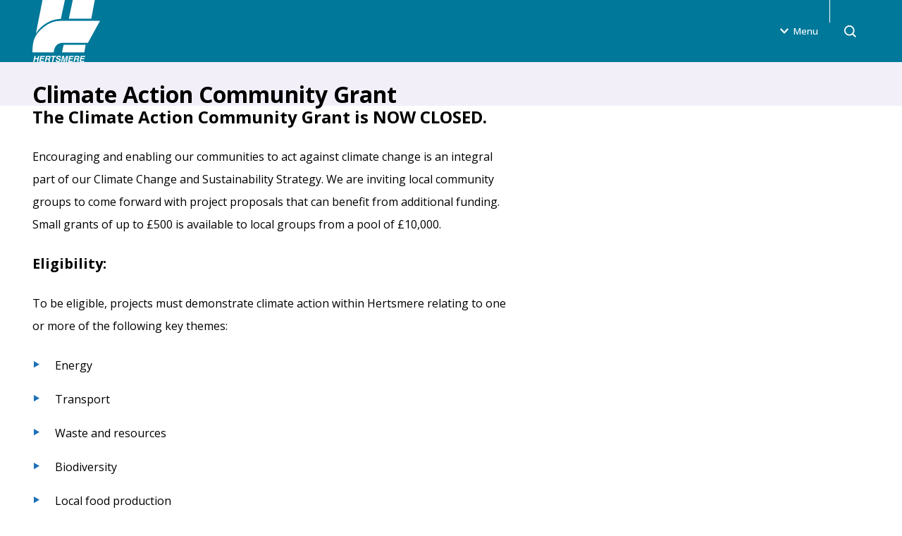

--- FILE ---
content_type: text/html; charset=utf-8
request_url: https://www.hertsmere.gov.uk/environment-bins-and-recycling/climate-change/climate-action-community-grant
body_size: 15672
content:
<!doctype html><html lang="en" dir="ltr"><head><meta charset="utf-8"/><title data-react-helmet="true">Climate Action Community Grant - Hertsmere Borough Council</title> <meta data-react-helmet="true" content="Find out about the Climate Action Community Grant scheme and how to apply." name="description"/><meta data-react-helmet="true" content="Hertsmere Borough Council" property="og:site_name"/><meta data-react-helmet="true" content="//environment-bins-and-recycling/climate-change/climate-action-community-grant" property="og:url"/><meta data-react-helmet="true" content="Climate Action Community Grant" property="og:title"/><meta data-react-helmet="true" content="Find out about the Climate Action Community Grant scheme and how to apply." property="og:description"/><meta data-react-helmet="true" content="//image-library/logo-1200.x3f3daba1.jpg?h=630&amp;w=1200&amp;fit=crop&amp;q=80&amp;f=webp" property="og:image"/><meta data-react-helmet="true" content="logo-1200" property="og:image:alt"/><meta data-react-helmet="true" content="1200" property="og:image:width"/><meta data-react-helmet="true" content="630" property="og:image:height"/><meta data-react-helmet="true" content="website" property="og:type"/><meta data-react-helmet="true" content="en_GB" property="og:locale"/><meta data-react-helmet="true" content="summary" name="twitter:card"/><meta data-react-helmet="true" name="IDL:ProjectId" content="website"/><meta data-react-helmet="true" name="IDL:EntryId" content="c9402f9c-394e-4092-8110-3d14734deccd"/><link data-react-helmet="true" href="https://fonts.googleapis.com/css2?family=Open+Sans:wght@400;500;700&amp;display=swap" rel="stylesheet"/><link data-react-helmet="true" rel="dns-prefetch" href="//fonts.googleapis.com"/><link data-react-helmet="true" rel="preconnect" href="https://fonts.googleapis.com"/><link data-react-helmet="true" rel="preconnect" href="https://fonts.gstatic.com" crossOrigin=""/><link data-react-helmet="true" rel="icon" type="image/png" href="/asset-library/meta/favicon-96x96.png" sizes="48x48"/><link data-react-helmet="true" rel="icon" type="image/svg+xml" href="/asset-library/meta/favicon.svg"/><link data-react-helmet="true" rel="shortcut icon" href="/asset-library/meta/favicon.ico"/><link data-react-helmet="true" rel="apple-touch-icon" sizes="180x180" href="/asset-library/meta/apple-touch-icon.png"/><link data-react-helmet="true" rel="manifest" href="/asset-library/meta/webmanifest.json"/><link data-react-helmet="true" rel="stylesheet" media="print" type="text/css" href="/_Wt3I3w_c745a32a-3cc4-40dd-8f53-aa0819d58926/static/print.css"/><meta name="viewport" content="width=device-width,initial-scale=1"/><meta http-equiv="X-UA-Compatible" content="ie=edge"><style data-styled="true" data-styled-version="5.3.11">.ccVJoQ{display:inline-block;color:currentColor;width:0.5rem;height:0.5rem;-webkit-flex-shrink:0;-ms-flex-negative:0;flex-shrink:0;}/*!sc*/
.ccVJoQ svg{stroke-linecap:round;stroke-linejoin:round;width:100%;height:100%;display:block;}/*!sc*/
.kLVzEk{display:inline-block;color:currentColor;width:1.5rem;height:1.5rem;-webkit-flex-shrink:0;-ms-flex-negative:0;flex-shrink:0;}/*!sc*/
.kLVzEk svg{stroke-linecap:round;stroke-linejoin:round;width:100%;height:100%;display:block;}/*!sc*/
.ichQLo{display:inline-block;color:currentColor;width:1.125rem;height:1.125rem;-webkit-flex-shrink:0;-ms-flex-negative:0;flex-shrink:0;}/*!sc*/
.ichQLo svg{stroke-linecap:round;stroke-linejoin:round;width:100%;height:100%;display:block;}/*!sc*/
data-styled.g2[id="sc-aXZVg"]{content:"ccVJoQ,kLVzEk,ichQLo,"}/*!sc*/
.GnpBx{font-size:clamp( 0.875rem,0.724rem + 0.431vi,1rem );line-height:1.5rem;font-weight:500;font-family:Open Sans,sans-serif;-webkit-align-items:center;-webkit-box-align:center;-ms-flex-align:center;align-items:center;-webkit-box-pack:center;-webkit-justify-content:center;-ms-flex-pack:center;justify-content:center;background:#FFFFFF;border-radius:0.25rem;border:0;color:#0B0C0C!important;display:-webkit-inline-box;display:-webkit-inline-flex;display:-ms-inline-flexbox;display:inline-flex;gap:0.25rem;line-height:1;padding:1rem;-webkit-text-decoration:none !important;text-decoration:none !important;-webkit-transition:all 0.2s ease-in-out;transition:all 0.2s ease-in-out;}/*!sc*/
.GnpBx.button--with-icon{-webkit-box-pack:justify;-webkit-justify-content:space-between;-ms-flex-pack:justify;justify-content:space-between;}/*!sc*/
.GnpBx:hover,.GnpBx:focus{background:#e6e6e6;color:#0B0C0C!important;-webkit-text-decoration:none !important;text-decoration:none !important;}/*!sc*/
.GnpBx:hover[disabled],.GnpBx:focus[disabled]{background:#FFFFFF;color:#0B0C0C!important;}/*!sc*/
.GnpBx[disabled]{cursor:default;}/*!sc*/
@media print{.GnpBx{color:#000;}}/*!sc*/
data-styled.g3[id="sc-gEvEer"]{content:"GnpBx,"}/*!sc*/
.ijCMMi{font-size:1.25rem;line-height:clamp( 1.5rem,0.897rem + 1.724vi,2rem );font-weight:700;font-family:Open Sans,sans-serif;color:#ffffff;}/*!sc*/
.ijCMMi .heading__inner--link{display:-webkit-box;display:-webkit-flex;display:-ms-flexbox;display:flex;-webkit-align-items:center;-webkit-box-align:center;-ms-flex-align:center;align-items:center;gap:0.5rem;color:#1D70B8;-webkit-text-decoration:none;text-decoration:none;}/*!sc*/
.ijCMMi .heading__inner--link:hover,.ijCMMi .heading__inner--link:focus{color:#003078;-webkit-text-decoration:underline;text-decoration:underline;text-underline-offset:0.25rem;}/*!sc*/
.Jalil{font-size:1rem;line-height:1.5rem;font-weight:700;font-family:Open Sans,sans-serif;color:#ffffff;}/*!sc*/
.Jalil .heading__inner--link{display:-webkit-box;display:-webkit-flex;display:-ms-flexbox;display:flex;-webkit-align-items:center;-webkit-box-align:center;-ms-flex-align:center;align-items:center;gap:0.5rem;color:#1D70B8;-webkit-text-decoration:none;text-decoration:none;}/*!sc*/
.Jalil .heading__inner--link:hover,.Jalil .heading__inner--link:focus{color:#003078;-webkit-text-decoration:underline;text-decoration:underline;text-underline-offset:0.25rem;}/*!sc*/
.kajnzZ{font-size:clamp( 2.25rem,0.741rem + 4.310vi,3.5rem );line-height:clamp( 3rem,1.793rem + 3.448vi,4rem );font-weight:700;font-family:Open Sans,sans-serif;color:#000000;}/*!sc*/
.kajnzZ .heading__inner--link{display:-webkit-box;display:-webkit-flex;display:-ms-flexbox;display:flex;-webkit-align-items:center;-webkit-box-align:center;-ms-flex-align:center;align-items:center;gap:0.5rem;color:#1D70B8;-webkit-text-decoration:none;text-decoration:none;}/*!sc*/
.kajnzZ .heading__inner--link:hover,.kajnzZ .heading__inner--link:focus{color:#003078;-webkit-text-decoration:underline;text-decoration:underline;text-underline-offset:0.25rem;}/*!sc*/
data-styled.g6[id="sc-dcJsrY"]{content:"ijCMMi,Jalil,kajnzZ,"}/*!sc*/
.gtUtAf{width:100%;margin-left:auto;margin-right:auto;max-width:calc( 72.25rem + 2 * 1rem );padding-inline:1rem;}/*!sc*/
@media print{.gtUtAf{padding-inline:0;}}/*!sc*/
data-styled.g9[id="sc-kAyceB"]{content:"gtUtAf,"}/*!sc*/
.eoSGHs * + .assets__description{margin-top:1.5rem;}/*!sc*/
.eoSGHs * + .assets__list{margin-top:2rem;}/*!sc*/
.eoSGHs .assets__description{font-size:clamp( 1rem,0.849rem + 0.431vi,1.125rem );line-height:2rem;font-weight:400;font-family:Open Sans,sans-serif;}/*!sc*/
.eoSGHs .asset{border-top:1px solid #B1B4B6;padding:1rem 0;margin:0;display:-webkit-box;display:-webkit-flex;display:-ms-flexbox;display:flex;gap:0.5rem;position:relative;-webkit-transition:all 0.2s ease-in-out;transition:all 0.2s ease-in-out;}/*!sc*/
.eoSGHs .asset::before{display:none;}/*!sc*/
.eoSGHs .asset .svg{color:#000000;-webkit-transition:all 0.2s ease-in-out;transition:all 0.2s ease-in-out;}/*!sc*/
.eoSGHs .asset:focus-within{box-shadow:#FFFFFF 0px 0px 0px 2px, #007899 0px 0px 0px 5px;}/*!sc*/
@media only screen and (min-width:768px){.eoSGHs .asset{padding:1.5rem 0;gap:1rem;}.eoSGHs .asset .svg{width:2.5rem;height:2.5rem;}}/*!sc*/
.eoSGHs .asset__download{font-size:clamp( 1rem,0.849rem + 0.431vi,1.125rem );line-height:2rem;font-weight:400;font-family:Open Sans,sans-serif;}/*!sc*/
.eoSGHs .asset__link{line-height:1.5rem;display:block;}/*!sc*/
.eoSGHs .asset__link:hover,.eoSGHs .asset__link:focus,.eoSGHs .asset__link:focus-visible{box-shadow:none;}/*!sc*/
.eoSGHs .asset__link::after{content:'';inset:0;position:absolute;z-index:1;}/*!sc*/
.eoSGHs .asset__info{display:-webkit-box;display:-webkit-flex;display:-ms-flexbox;display:flex;gap:0.5rem;font-size:clamp( 0.75rem,0.599rem + 0.431vi,0.875rem );line-height:1.5rem;font-weight:400;font-family:Open Sans,sans-serif;color:#000000;margin-top:0.5rem;}/*!sc*/
.eoSGHs .asset__type{-webkit-clip:rect(0 0 0 0);clip:rect(0 0 0 0);-webkit-clip-path:inset(50%);clip-path:inset(50%);height:1px;overflow:hidden;position:absolute;white-space:nowrap;width:1px;}/*!sc*/
data-styled.g19[id="sc-dLMFU"]{content:"eoSGHs,"}/*!sc*/
.eqKXRq .social-share__links{display:-webkit-box;display:-webkit-flex;display:-ms-flexbox;display:flex;-webkit-flex-wrap:wrap;-ms-flex-wrap:wrap;flex-wrap:wrap;gap:1.5rem;-webkit-box-pack:center;-webkit-justify-content:center;-ms-flex-pack:center;justify-content:center;list-style:none;}/*!sc*/
@media only screen and (min-width:768px){.eqKXRq .social-share__links{-webkit-box-pack:start;-webkit-justify-content:flex-start;-ms-flex-pack:start;justify-content:flex-start;}}/*!sc*/
.eqKXRq .social-links__link{font-size:clamp( 0.875rem,0.724rem + 0.431vi,1rem );line-height:1.5rem;font-weight:400;font-family:Open Sans,sans-serif;background:#F2EFF8;border-radius:0.25rem;border:0;color:#0B0C0C;display:inline-block;padding:0.75rem 0.5rem;-webkit-text-decoration:none;text-decoration:none;-webkit-transition:all 0.2s ease-in-out;transition:all 0.2s ease-in-out;display:inline-grid;place-items:center;width:2.75rem;height:2.75rem;aspect-ratio:1/1;border-radius:2.75rem;}/*!sc*/
.eqKXRq .social-links__link:hover,.eqKXRq .social-links__link:focus{background:#d5cce8;color:#000000;-webkit-text-decoration:none;text-decoration:none;}/*!sc*/
data-styled.g22[id="sc-fPXMVe"]{content:"eqKXRq,"}/*!sc*/
.jPOVmb .callout:not(:first-child),.jPOVmb .contacts:not(:first-child),.jPOVmb .figure:not(:first-child),.jPOVmb .prism:not(:first-child),.jPOVmb .assets:not(:first-child),.jPOVmb .app-store:not(:first-child){margin-top:2.5rem;}/*!sc*/
.jPOVmb .callout + *,.jPOVmb .contacts + *,.jPOVmb .figure + *,.jPOVmb .prism + *,.jPOVmb .assets + *,.jPOVmb .app-store + *{margin-top:2.5rem;}/*!sc*/
.jPOVmb .quote:not(:first-child),.jPOVmb .accordion:not(:first-child),.jPOVmb .table-wrap:not(:first-child),.jPOVmb .table-wrap + *:not(:first-child){margin-top:4rem;}/*!sc*/
.jPOVmb .quote + *,.jPOVmb .accordion + *,.jPOVmb .table-wrap + *,.jPOVmb .table-wrap + * + *{margin-top:4rem;}/*!sc*/
data-styled.g30[id="sc-hmdomO"]{content:"jPOVmb,"}/*!sc*/
.eFikOW{font-size:clamp( 1rem,0.849rem + 0.431vi,1.125rem );line-height:2rem;font-weight:400;font-family:Open Sans,sans-serif;color:#000000;}/*!sc*/
.eFikOW a{-webkit-text-decoration:none;text-decoration:none;color:#1D70B8;-ms-word-break:break-all;overflow-wrap:break-word;word-wrap:break-word;word-break:break-word;}/*!sc*/
.eFikOW a:hover,.eFikOW a:focus{color:#003078;-webkit-text-decoration:underline;text-decoration:underline;text-underline-offset:0.25rem;}/*!sc*/
.eFikOW > * + *{margin-top:1.5rem;}/*!sc*/
.eFikOW > * + *:is(h1,h2,h3,h4,h5,h6){margin-top:2.5rem;}/*!sc*/
.eFikOW > h1,.eFikOW > h2,.eFikOW > h3,.eFikOW > h4,.eFikOW > h5,.eFikOW > h6{color:#000000;}/*!sc*/
.eFikOW > h1 a,.eFikOW > h2 a,.eFikOW > h3 a,.eFikOW > h4 a,.eFikOW > h5 a,.eFikOW > h6 a{-webkit-text-decoration:none;text-decoration:none;color:#1D70B8;-ms-word-break:break-all;overflow-wrap:break-word;word-wrap:break-word;word-break:break-word;}/*!sc*/
.eFikOW > h1 a:hover,.eFikOW > h2 a:hover,.eFikOW > h3 a:hover,.eFikOW > h4 a:hover,.eFikOW > h5 a:hover,.eFikOW > h6 a:hover,.eFikOW > h1 a:focus,.eFikOW > h2 a:focus,.eFikOW > h3 a:focus,.eFikOW > h4 a:focus,.eFikOW > h5 a:focus,.eFikOW > h6 a:focus{color:#003078;-webkit-text-decoration:underline;text-decoration:underline;text-underline-offset:0.25rem;}/*!sc*/
.eFikOW h1{font-size:clamp( 2.25rem,0.741rem + 4.310vi,3.5rem );line-height:clamp( 3rem,1.793rem + 3.448vi,4rem );font-weight:700;font-family:Open Sans,sans-serif;}/*!sc*/
.eFikOW h2{font-size:clamp( 1.5rem,0.897rem + 1.724vi,2rem );line-height:clamp( 2rem,1.397rem + 1.724vi,2.5rem );font-weight:700;font-family:Open Sans,sans-serif;}/*!sc*/
.eFikOW h3{font-size:1.25rem;line-height:clamp( 1.5rem,0.897rem + 1.724vi,2rem );font-weight:700;font-family:Open Sans,sans-serif;}/*!sc*/
.eFikOW h4{font-size:1.125rem;line-height:clamp( 1.5rem,0.897rem + 1.724vi,2rem );font-weight:700;font-family:Open Sans,sans-serif;}/*!sc*/
.eFikOW h5{font-size:1rem;line-height:1.5rem;font-weight:700;font-family:Open Sans,sans-serif;}/*!sc*/
.eFikOW h6{font-size:1rem;line-height:1.5rem;font-weight:700;font-family:Open Sans,sans-serif;}/*!sc*/
.eFikOW p.lead{font-size:clamp( 1.125rem,0.974rem + 0.431vi,1.25rem );line-height:2rem;font-weight:700;font-family:Open Sans,sans-serif;}/*!sc*/
.eFikOW ul ul,.eFikOW ol ul,.eFikOW ul ol,.eFikOW ol ol,.eFikOW ul li + li,.eFikOW ol li + li{margin-top:1rem;}/*!sc*/
.eFikOW ul{list-style-type:none;}/*!sc*/
.eFikOW ul li{padding-left:2rem;position:relative;}/*!sc*/
.eFikOW ul li::before{content:'';width:16px;height:16px;display:block;background-color:#1D70B8;-webkit-mask-image:url(/_Wt3I3w_c745a32a-3cc4-40dd-8f53-aa0819d58926/static/assets/bullet.svg);mask-image:url(/_Wt3I3w_c745a32a-3cc4-40dd-8f53-aa0819d58926/static/assets/bullet.svg);position:absolute;left:0;top:0.25rem;-webkit-transform:translateX(-2px);-ms-transform:translateX(-2px);transform:translateX(-2px);}/*!sc*/
.eFikOW ol{padding-left:2ch;}/*!sc*/
.eFikOW ol li{padding-left:1rem;}/*!sc*/
.eFikOW ol li::marker{color:#1D70B8;font-weight:500;}/*!sc*/
.eFikOW ol li ol{padding-left:2ch;}/*!sc*/
.eFikOW hr{height:1px;border:1px solid #B1B4B6;border-top:0;margin-top:2.5rem;}/*!sc*/
.eFikOW hr + *{margin-top:2.5rem;}/*!sc*/
.eFikOW .table-wrap{width:100%;overflow-x:auto;margin-top:4rem;}/*!sc*/
.eFikOW .table-wrap + *{margin-top:4rem;}/*!sc*/
.eFikOW table{width:100%;border:none;border-collapse:collapse;border-spacing:0;text-align:left;}/*!sc*/
.eFikOW table caption:not(:empty){font-size:clamp( 0.75rem,0.599rem + 0.431vi,0.875rem );line-height:1.5rem;font-weight:400;font-family:Open Sans,sans-serif;padding-bottom:0.8rem;text-align:left;}/*!sc*/
.eFikOW table td{font-size:clamp( 1rem,0.849rem + 0.431vi,1.125rem );line-height:2rem;font-weight:400;font-family:Open Sans,sans-serif;}/*!sc*/
.eFikOW table thead td,.eFikOW table th{font-size:1.25rem;line-height:clamp( 1.5rem,0.897rem + 1.724vi,2rem );font-weight:700;font-family:Open Sans,sans-serif;}/*!sc*/
.eFikOW table tfoot{font-weight:600;}/*!sc*/
.eFikOW table tfoot td{font-size:1.25rem;line-height:clamp( 1.5rem,0.897rem + 1.724vi,2rem );font-weight:700;font-family:Open Sans,sans-serif;}/*!sc*/
.eFikOW table tbody{width:100% !important;}/*!sc*/
.eFikOW table tr{height:auto !important;border-bottom:1px solid #B1B4B6;}/*!sc*/
.eFikOW table td,.eFikOW table th{padding:1rem 0.5rem;border:0;vertical-align:top;}/*!sc*/
@media print{.eFikOW{font-size:11pt;}.eFikOW > * + *{margin-top:11pt;}.eFikOW > * + *:is(h1,h2,h3,h4,h5,h6){margin-top:11pt;}.eFikOW ul,.eFikOW ol{margin-left:1cm;padding-left:0;}.eFikOW ul li,.eFikOW ol li{padding-left:0;}.eFikOW ul li ul,.eFikOW ol li ul,.eFikOW ul li ol,.eFikOW ol li ol{padding-left:0;}.eFikOW ul li::before,.eFikOW ol li::before{display:none;}.eFikOW ul li::marker,.eFikOW ol li::marker{color:inherit;}.eFikOW ul{list-style-type:initial;}.eFikOW ol{list-style-type:decimal;}.eFikOW .table-wrap{margin-top:1cm !important;}.eFikOW .table-wrap + *{margin-top:1cm !important;}.eFikOW table{border:1px solid #666;}.eFikOW table td{font-size:11pt;}.eFikOW table th{font-size:11pt;font-weight:700;}}/*!sc*/
data-styled.g31[id="sc-bXCLTC"]{content:"eFikOW,"}/*!sc*/
.dHhTXY{position:relative;border-radius:0.25rem;}/*!sc*/
.dHhTXY:focus-within{box-shadow:#007899 0px 0px 0px 2px, #007899 0px 0px 0px 5px;}/*!sc*/
.dHhTXY .heading__inner--link:hover,.dHhTXY .heading__inner--link:focus,.dHhTXY .heading__inner--link:focus-visible{box-shadow:none;}/*!sc*/
.dHhTXY .heading__inner--link::after{content:'';inset:0;position:absolute;z-index:1;}/*!sc*/
.dHhTXY .navigation-card__inner{display:grid;gap:0.5rem;}/*!sc*/
.dHhTXY .navigation-card__description{font-size:clamp( 0.75rem,0.599rem + 0.431vi,0.875rem );line-height:1.5rem;font-weight:400;font-family:Open Sans,sans-serif;margin-top:0.25rem;color:#ffffff;}/*!sc*/
.dHhTXY .navigation-card__title-icon{color:#007899;}/*!sc*/
.dHhTXY .navigation-card__title-icon .svg{display:block;width:2.5rem;height:2.5rem;}/*!sc*/
.dHhTXY .navigation-card__title-icon + .heading{margin-top:1rem;}/*!sc*/
.dHhTXY .heading__inner--link{-webkit-box-pack:justify;-webkit-justify-content:space-between;-ms-flex-pack:justify;justify-content:space-between;padding-block:0.625rem;}/*!sc*/
.dHhTXY .heading__inner--link .svg{width:1rem;aspect-ratio:1/1;}/*!sc*/
@media print{.dHhTXY .navigation-card__header{display:-webkit-box;display:-webkit-flex;display:-ms-flexbox;display:flex;gap:10px;}.dHhTXY .navigation-card__header svg{-webkit-transform:translateY(-6px);-ms-transform:translateY(-6px);transform:translateY(-6px);}.dHhTXY .navigation-card__header a svg{display:none;}.dHhTXY .navigation-card__title-icon + .heading{margin-top:0;}}/*!sc*/
data-styled.g35[id="sc-bmzYkS"]{content:"dHhTXY,"}/*!sc*/
.fNgcsV{display:-webkit-box;display:-webkit-flex;display:-ms-flexbox;display:flex;max-height:2.75rem;max-width:9.375rem;}/*!sc*/
@media only screen and (min-width:768px){.fNgcsV{max-height:6.25rem;max-width:15.625rem;}}/*!sc*/
@media only screen and (min-width:1024px){.fNgcsV{max-width:18.75rem;}}/*!sc*/
.fNgcsV.force-dimensions{width:100%;}/*!sc*/
.fNgcsV.focus-styles:focus{outline:0;box-shadow:#007899 0px 0px 0px 2px, #ffffff 0px 0px 0px 5px;}/*!sc*/
@supports (--css:variables){.fNgcsV.focus-styles:focus{outline:0;box-shadow:none;}.fNgcsV.focus-styles:focus-visible{outline:0;box-shadow:#007899 0px 0px 0px 2px, #ffffff 0px 0px 0px 5px;}}/*!sc*/
.fNgcsV#header-logo{-webkit-align-self:center;-ms-flex-item-align:center;align-self:center;}/*!sc*/
@media only screen and (min-width:768px){.fNgcsV#header-logo{margin-block:1rem;}}/*!sc*/
@media print{.fNgcsV#header-logo img{-webkit-filter:invert(100%);filter:invert(100%);}}/*!sc*/
.fuxZgp{display:-webkit-box;display:-webkit-flex;display:-ms-flexbox;display:flex;max-height:2.75rem;max-width:9.375rem;}/*!sc*/
@media only screen and (min-width:768px){.fuxZgp{max-height:6.25rem;max-width:15.625rem;}}/*!sc*/
@media only screen and (min-width:1024px){.fuxZgp{max-width:18.75rem;}}/*!sc*/
.fuxZgp.force-dimensions{width:100%;}/*!sc*/
.fuxZgp.focus-styles:focus{outline:0;box-shadow:#FFFFFF 0px 0px 0px 2px, #000000 0px 0px 0px 5px;}/*!sc*/
@supports (--css:variables){.fuxZgp.focus-styles:focus{outline:0;box-shadow:none;}.fuxZgp.focus-styles:focus-visible{outline:0;box-shadow:#FFFFFF 0px 0px 0px 2px, #000000 0px 0px 0px 5px;}}/*!sc*/
.fuxZgp#header-logo{-webkit-align-self:center;-ms-flex-item-align:center;align-self:center;}/*!sc*/
@media only screen and (min-width:768px){.fuxZgp#header-logo{margin-block:1rem;}}/*!sc*/
@media print{.fuxZgp#header-logo img{-webkit-filter:invert(100%);filter:invert(100%);}}/*!sc*/
data-styled.g46[id="sc-lcIPJg"]{content:"fNgcsV,fuxZgp,"}/*!sc*/
*,*::before,*::after{box-sizing:border-box;}/*!sc*/
*{margin:0;padding:0;}/*!sc*/
img{max-width:100%;height:auto;}/*!sc*/
iframe{border:0;max-width:100%;}/*!sc*/
a{cursor:pointer;-webkit-text-decoration:none;text-decoration:none;color:#1D70B8;-ms-word-break:break-all;overflow-wrap:break-word;word-wrap:break-word;word-break:break-word;}/*!sc*/
a:hover,a:focus{color:#003078;-webkit-text-decoration:underline;text-decoration:underline;text-underline-offset:0.25rem;}/*!sc*/
button{cursor:pointer;}/*!sc*/
*:focus{outline:0;box-shadow:#FFFFFF 0px 0px 0px 2px, #007899 0px 0px 0px 5px;}/*!sc*/
@supports (--css:variables){*:focus{outline:0;box-shadow:none;}*:focus-visible{outline:0;box-shadow:#FFFFFF 0px 0px 0px 2px, #007899 0px 0px 0px 5px;}}/*!sc*/
#root,#app-root,body{min-height:100vh;min-height:100svh;}/*!sc*/
body{text-rendering:auto;font-size:clamp( 1rem,0.849rem + 0.431vi,1.125rem );line-height:2rem;font-weight:400;font-family:Open Sans,sans-serif;color:#000000;}/*!sc*/
.visually-hidden{-webkit-clip:rect(0 0 0 0);clip:rect(0 0 0 0);-webkit-clip-path:inset(50%);clip-path:inset(50%);height:1px;overflow:hidden;position:absolute;white-space:nowrap;width:1px;}/*!sc*/
data-styled.g52[id="sc-global-kHLnEN1"]{content:"sc-global-kHLnEN1,"}/*!sc*/
.iTrUHk .footer-links{text-align:center;list-style:none;font-size:clamp( 0.875rem,0.724rem + 0.431vi,1rem );line-height:1.5rem;font-weight:400;font-family:Open Sans,sans-serif;}/*!sc*/
@media only screen and (min-width:768px){.iTrUHk .footer-links{text-align:left;display:block;-webkit-columns:2 auto;columns:2 auto;-webkit-column-gap:2.75rem;column-gap:2.75rem;}}/*!sc*/
.iTrUHk .footer-links__item{height:-webkit-fit-content;height:-moz-fit-content;height:fit-content;display:block;}/*!sc*/
.iTrUHk .footer-links__item + .footer-links__item{margin-top:0.5rem;}/*!sc*/
.iTrUHk .footer-links__link{color:#000000;-webkit-text-decoration:underline;text-decoration:underline;text-underline-offset:0.25rem;display:block;padding-block:0.625rem;}/*!sc*/
data-styled.g55[id="sc-fBWQRz"]{content:"iTrUHk,"}/*!sc*/
.ftbgnN .page-feedback__header{background:#006C89;}/*!sc*/
.ftbgnN .page-feedback__header .container{padding-block:1.5rem;gap:1.5rem;display:-webkit-box;display:-webkit-flex;display:-ms-flexbox;display:flex;-webkit-flex-direction:column;-ms-flex-direction:column;flex-direction:column;-webkit-align-items:center;-webkit-box-align:center;-ms-flex-align:center;align-items:center;-webkit-box-pack:center;-webkit-justify-content:center;-ms-flex-pack:center;justify-content:center;}/*!sc*/
@media only screen and (min-width:768px){.ftbgnN .page-feedback__header .container{-webkit-box-pack:start;-webkit-justify-content:flex-start;-ms-flex-pack:start;justify-content:flex-start;-webkit-flex-direction:row;-ms-flex-direction:row;flex-direction:row;}}/*!sc*/
.ftbgnN .page--feedback__toggle{padding-block:0.5rem;display:grid;place-items:center;height:2.75rem;}/*!sc*/
.ftbgnN .page--feedback__toggle:focus{outline:0;box-shadow:#006C89 0px 0px 0px 2px, #ffffff 0px 0px 0px 5px;}/*!sc*/
@supports (--css:variables){.ftbgnN .page--feedback__toggle:focus{outline:0;box-shadow:none;}.ftbgnN .page--feedback__toggle:focus-visible{outline:0;box-shadow:#006C89 0px 0px 0px 2px, #ffffff 0px 0px 0px 5px;}}/*!sc*/
.ftbgnN .page--feedback__toggle--open{padding:0;width:2.75rem;border-radius:2.75rem;}/*!sc*/
.ftbgnN .page-feeback__title{font-size:1.125rem;line-height:clamp( 1.5rem,0.897rem + 1.724vi,2rem );font-weight:700;font-family:Open Sans,sans-serif;color:#ffffff;}/*!sc*/
.ftbgnN .feedback-form{z-index:-1;display:grid;grid-template-rows:0fr;}/*!sc*/
.ftbgnN .feedback-form .feedback-form__form{overflow:hidden;padding-block:0;}/*!sc*/
.ftbgnN .feedback-form--open{z-index:100;grid-template-rows:1fr;height:auto;}/*!sc*/
.ftbgnN .feedback-form--open .feedback-form__form{padding-block:2rem;}/*!sc*/
@media only screen and (min-width:1024px){.ftbgnN .feedback-form--open .feedback-form__form{padding-block:4rem;}}/*!sc*/
data-styled.g57[id="sc-uVWWZ"]{content:"ftbgnN,"}/*!sc*/
.kBRhRb .footer__inner{padding:4rem 0;display:grid;gap:2.5rem;}/*!sc*/
@media only screen and (min-width:768px){.kBRhRb .footer__inner{grid-template-columns:repeat(12,1fr);}}/*!sc*/
.kBRhRb .footer__column--brand{display:-webkit-box;display:-webkit-flex;display:-ms-flexbox;display:flex;-webkit-flex-direction:column;-ms-flex-direction:column;flex-direction:column;-webkit-align-items:center;-webkit-box-align:center;-ms-flex-align:center;align-items:center;gap:2.5rem;}/*!sc*/
@media only screen and (min-width:768px){.kBRhRb .footer__column--brand{grid-column:span 4;-webkit-align-items:flex-start;-webkit-box-align:flex-start;-ms-flex-align:flex-start;align-items:flex-start;}}/*!sc*/
.kBRhRb .footer__column--navigation{border-top:1px solid #B1B4B6;padding-top:2.5rem;}/*!sc*/
@media only screen and (min-width:768px){.kBRhRb .footer__column--navigation{grid-column:span 8;border-top:0;padding-top:0;}}/*!sc*/
@media print{.kBRhRb{display:none;}}/*!sc*/
data-styled.g58[id="sc-hCPjZK"]{content:"kBRhRb,"}/*!sc*/
.dsIOEl{background:#007899;padding-block:1.5rem 2.5rem;overflow:auto;}/*!sc*/
@media only screen and (min-width:1024px){.dsIOEl{padding-block:2.5rem 4rem;border-bottom:1px solid #ffffff;box-shadow:0px 8px 8px -8px rgba(0,48,120,0.1);height:auto;}}/*!sc*/
.dsIOEl a{-webkit-text-decoration:none;text-decoration:none;color:#2b51ba;-ms-word-break:break-all;overflow-wrap:break-word;word-wrap:break-word;word-break:break-word;}/*!sc*/
.dsIOEl a:hover,.dsIOEl a:focus{color:#003078;-webkit-text-decoration:underline;text-decoration:underline;text-underline-offset:0.25rem;}/*!sc*/
.dsIOEl .navigation-list,.dsIOEl .tasks-list{list-style:none;display:grid;margin-top:1.5rem;}/*!sc*/
.dsIOEl .navigation-list__item,.dsIOEl .tasks-list__item{color:#ffffff;}/*!sc*/
.dsIOEl .navigation-list{gap:1.125rem;}/*!sc*/
.dsIOEl .navigation-list .navigation-card__title-icon{display:none;}/*!sc*/
.dsIOEl .navigation-list .navigation-card__title-icon + .heading{margin-top:0;}/*!sc*/
.dsIOEl .nav-divider{height:1px;width:100%;background:#ffffff;}/*!sc*/
@media only screen and (min-width:1024px){.dsIOEl .nav-divider{height:100%;width:1px;margin:0 auto;}}/*!sc*/
.dsIOEl .tasks-list{gap:1.125rem;}/*!sc*/
.dsIOEl .tasks-list__link{font-size:1rem;line-height:1.5rem;font-weight:700;font-family:Open Sans,sans-serif;display:-webkit-box;display:-webkit-flex;display:-ms-flexbox;display:flex;gap:0.75rem;padding-block:0.375rem;line-height:1.5rem;}/*!sc*/
.dsIOEl .tasks-list__link .tasks__bullet{background:#F2EFF8;color:#0B0C0C;display:inline-grid;place-items:center;border-radius:2rem;width:2rem;height:2rem;-webkit-flex:0 0 auto;-ms-flex:0 0 auto;flex:0 0 auto;-webkit-transform:translateY(-0.25rem);-ms-transform:translateY(-0.25rem);transform:translateY(-0.25rem);}/*!sc*/
.dsIOEl .nav-sections{display:grid;gap:2rem;}/*!sc*/
@media only screen and (min-width:1024px){.dsIOEl .nav-sections{grid-template-columns:repeat(12,1fr);gap:2.75rem;}}/*!sc*/
@media only screen and (min-width:768px){.dsIOEl .navigation-list{grid-template-columns:repeat(2,1fr);gap:1.125rem 2.75rem;}}/*!sc*/
@media only screen and (min-width:1024px){.dsIOEl .nav-section--main-nav{grid-column:1 / 8;}.dsIOEl .nav-section--tasks{grid-column:9 / span 4;}}/*!sc*/
@media print{.dsIOEl{display:none;}}/*!sc*/
data-styled.g59[id="sc-Nxspf"]{content:"dsIOEl,"}/*!sc*/
.fiVHrs{font-size:clamp( 0.875rem,0.724rem + 0.431vi,1rem );line-height:1.5rem;font-weight:400;font-family:Open Sans,sans-serif;background:#F2EFF8;border-radius:0.25rem;border:0;color:#0B0C0C;display:inline-block;padding:0.75rem 0.5rem;-webkit-text-decoration:none;text-decoration:none;-webkit-transition:all 0.2s ease-in-out;transition:all 0.2s ease-in-out;}/*!sc*/
.fiVHrs:hover,.fiVHrs:focus{background:#d5cce8;color:#ffffff;-webkit-text-decoration:none;text-decoration:none;}/*!sc*/
data-styled.g60[id="sc-cfxfcM"]{content:"fiVHrs,"}/*!sc*/
.dECgnZ{display:grid;gap:1rem;color:#ffffff;}/*!sc*/
.dECgnZ .pills{display:-webkit-box;display:-webkit-flex;display:-ms-flexbox;display:flex;-webkit-flex-wrap:wrap;-ms-flex-wrap:wrap;flex-wrap:wrap;gap:0.5rem;list-style:none;}/*!sc*/
.dECgnZ .pills a{display:block;}/*!sc*/
data-styled.g61[id="sc-gFAWRd"]{content:"dECgnZ,"}/*!sc*/
.egVvnP .searchbar__label{color:#ffffff;}/*!sc*/
.egVvnP .searchbar__label + .searchbar__fields{margin-top:1.5rem;}/*!sc*/
.egVvnP .searchbar__fields{display:grid;grid-template-columns:1fr 3rem;border:2px solid #ffffff;border-radius:0.25rem;background:#007899;color:#ffffff;}/*!sc*/
@media only screen and (min-width:1024px){.egVvnP .searchbar__fields{grid-template-columns:1fr 3.5rem;}}/*!sc*/
.egVvnP .searchbar__fields > *{height:3rem;border:0;background:none;}/*!sc*/
@media only screen and (min-width:1024px){.egVvnP .searchbar__fields > *{height:3.5rem;}}/*!sc*/
.egVvnP .searchbar__input{border-radius:0.25rem;padding:0.5rem;font-size:clamp( 0.875rem,0.724rem + 0.431vi,1rem );line-height:1.5rem;font-weight:400;font-family:Open Sans,sans-serif;background:#007899;color:#ffffff;}/*!sc*/
@media only screen and (min-width:1024px){.egVvnP .searchbar__input{padding:1rem;}}/*!sc*/
.egVvnP .searchbar__submit{cursor:pointer;border-radius:0.25rem;}/*!sc*/
.egVvnP .searchbar__submit .svg{-webkit-transition:all 0.2s ease-in-out;transition:all 0.2s ease-in-out;}/*!sc*/
.egVvnP .searchbar__submit:hover .svg,.egVvnP .searchbar__submit:focus .svg{-webkit-transform:scale(1.1);-ms-transform:scale(1.1);transform:scale(1.1);color:#2b51ba;}/*!sc*/
.egVvnP .searchbar__input:hover,.egVvnP .searchbar__input:focus,.egVvnP .searchbar__input:focus-visible{box-shadow:none;}/*!sc*/
@media print{.egVvnP{display:none;}}/*!sc*/
data-styled.g62[id="sc-gmPhUn"]{content:"egVvnP,"}/*!sc*/
.bMcJFh{background:#007899;padding-block:2.5rem;height:calc(100svh - 4rem);overflow:auto;}/*!sc*/
@media only screen and (min-width:1024px){.bMcJFh{height:auto;padding-bottom:4rem;border-bottom:1px solid #ffffff;box-shadow:0px 8px 8px -8px rgba(0,48,120,0.1);height:auto;}}/*!sc*/
.bMcJFh .container{display:grid;gap:1.5rem;max-width:700px;}/*!sc*/
@media only screen and (min-width:1024px){.bMcJFh .container{max-width:956px;}}/*!sc*/
.bMcJFh .searchbar__fields:focus-within{box-shadow:#007899 0px 0px 0px 2px, #007899 0px 0px 0px 5px;}/*!sc*/
.bMcJFh .searchbar__label{font-size:clamp( 1.5rem,0.897rem + 1.724vi,2rem );line-height:clamp( 2rem,1.397rem + 1.724vi,2.5rem );font-weight:700;font-family:Open Sans,sans-serif;}/*!sc*/
@media print{.bMcJFh{display:none;}}/*!sc*/
data-styled.g63[id="sc-hRJfrW"]{content:"bMcJFh,"}/*!sc*/
.hnMsbz{background:#007899;color:#ffffff;position:relative;z-index:100;}/*!sc*/
.hnMsbz.main-header:not(.open) .header-tools__toggle:focus{outline:0;box-shadow:#007899 0px 0px 0px 2px, #ffffff 0px 0px 0px 5px;}/*!sc*/
@supports (--css:variables){.hnMsbz.main-header:not(.open) .header-tools__toggle:focus{outline:0;box-shadow:none;}.hnMsbz.main-header:not(.open) .header-tools__toggle:focus-visible{outline:0;box-shadow:#007899 0px 0px 0px 2px, #ffffff 0px 0px 0px 5px;}}/*!sc*/
.hnMsbz .header-top{position:relative;z-index:100;display:-webkit-box;display:-webkit-flex;display:-ms-flexbox;display:flex;-webkit-box-pack:justify;-webkit-justify-content:space-between;-ms-flex-pack:justify;justify-content:space-between;height:4rem;border-block:0.375rem solid transparent;}/*!sc*/
.hnMsbz .header-top--panel-open{padding-bottom:0.375rem;border-bottom:0.375rem solid #007899;}/*!sc*/
@media only screen and (min-width:768px){.hnMsbz .header-top{height:auto;}.hnMsbz .header-top--panel-open{border-bottom-width:0.5rem;}}/*!sc*/
.hnMsbz .header-tools{display:-webkit-box;display:-webkit-flex;display:-ms-flexbox;display:flex;}/*!sc*/
.hnMsbz .header-tools__toggle{font-size:clamp( 0.875rem,0.724rem + 0.431vi,1rem );line-height:1.5rem;font-weight:500;font-family:Open Sans,sans-serif;border:0;display:-webkit-box;display:-webkit-flex;display:-ms-flexbox;display:flex;-webkit-align-items:center;-webkit-box-align:center;-ms-flex-align:center;align-items:center;gap:0.25rem;padding:0.75rem;background:transparent;color:#ffffff;position:relative;-webkit-transition:all 0.2s ease-in-out;transition:all 0.2s ease-in-out;z-index:101;}/*!sc*/
@media only screen and (min-width:768px){.hnMsbz .header-tools__toggle{padding:1rem;}}/*!sc*/
.hnMsbz .header-tools__toggle:hover{border-color:#FFF;}/*!sc*/
.hnMsbz .header-tools__toggle--open{color:#000000;}/*!sc*/
.hnMsbz .header-tools__divider{height:2rem;margin-block:auto;width:1px;background:#ffffff;-webkit-transition:all 0.2s ease-in-out;transition:all 0.2s ease-in-out;}/*!sc*/
.hnMsbz .header-tools__divider--show{background:#000000;}/*!sc*/
.hnMsbz .nav-panel{width:100%;top:100%;z-index:-1;height:0;opacity:0;visibility:hidden;}/*!sc*/
.hnMsbz .nav-panel--open{z-index:100;height:auto;opacity:1;visibility:visible;}/*!sc*/
@media print{.hnMsbz{background:transparent;}.hnMsbz .header-tools{display:none;}}/*!sc*/
data-styled.g64[id="sc-iHbSHJ"]{content:"hnMsbz,"}/*!sc*/
.QbUBg{background:#43CCC1;}/*!sc*/
.QbUBg a{position:absolute;width:1px;height:1px;margin:0;overflow:hidden;-webkit-clip:rect(0 0 0 0);clip:rect(0 0 0 0);-webkit-clip-path:inset(50%);-webkit-clip-path:inset(50%);clip-path:inset(50%);white-space:nowrap;-webkit-text-decoration:underline;text-decoration:underline;text-underline-offset:0.15em;padding:0.5rem 1rem;font-size:clamp( 0.75rem,0.599rem + 0.431vi,0.875rem );line-height:1.5rem;font-weight:400;font-family:Open Sans,sans-serif;color:#000000;display:-webkit-inline-box;display:-webkit-inline-flex;display:-ms-inline-flexbox;display:inline-flex;-webkit-align-items:center;-webkit-box-align:center;-ms-flex-align:center;align-items:center;gap:0.5rem;-webkit-text-decoration:none;text-decoration:none;}/*!sc*/
.QbUBg a:focus,.QbUBg a:active{position:static;width:auto;height:auto;margin:inherit;overflow:visible;-webkit-clip:auto;clip:auto;-webkit-clip-path:none;-webkit-clip-path:none;clip-path:none;white-space:inherit;-webkit-text-decoration:underline;text-decoration:underline;}/*!sc*/
.QbUBg a:focus-visible{box-shadow:inset #007899 0px 0px 0px 3px;}/*!sc*/
data-styled.g66[id="sc-bypJrT"]{content:"QbUBg,"}/*!sc*/
.iLbWGE .breadcrumb__list{font-size:clamp( 0.875rem,0.724rem + 0.431vi,1rem );line-height:1.5rem;font-weight:400;font-family:Open Sans,sans-serif;display:-webkit-box;display:-webkit-flex;display:-ms-flexbox;display:flex;-webkit-flex-wrap:wrap;-ms-flex-wrap:wrap;flex-wrap:wrap;list-style:none;gap:0.5rem;}/*!sc*/
.iLbWGE .breadcrumb__item{display:-webkit-box;display:-webkit-flex;display:-ms-flexbox;display:flex;-webkit-align-items:center;-webkit-box-align:center;-ms-flex-align:center;align-items:center;gap:0.25rem;}/*!sc*/
.iLbWGE .breadcrumb__link,.iLbWGE .breadcrumb__item > a{color:#000000;-webkit-text-decoration:underline;text-decoration:underline;text-underline-position:under;padding-block:0.625rem;min-width:2.75rem;}/*!sc*/
@media print{.iLbWGE{display:none;}}/*!sc*/
data-styled.g70[id="sc-hIUJlX"]{content:"iLbWGE,"}/*!sc*/
.gCPGID{background:#F2EFF8;}/*!sc*/
.gCPGID .hero-image{height:25vh;height:25svh;}/*!sc*/
@media only screen and (min-width:1024px){.gCPGID .hero-image{height:400px;}}/*!sc*/
.gCPGID .hero-image img{display:block;object-fit:cover;width:100%;height:100%;}/*!sc*/
.gCPGID .hero-content{padding-block:1.5rem 2.5rem;}/*!sc*/
.gCPGID .hero-content:has(.breadcrumb){padding-block:0.875rem 2.5rem;}/*!sc*/
@media only screen and (min-width:1024px){.gCPGID .hero-content{padding-block:1.5rem 4rem;display:grid;grid-template-columns:repeat(12,1fr);-webkit-column-gap:2.75rem;column-gap:2.75rem;}.gCPGID .hero-content:has(.breadcrumb){padding-block:0.875rem 4rem;}.gCPGID .hero-content > *{grid-column:1/13;}.gCPGID .hero-content > *.heading,.gCPGID .hero-content > *.hero-content__description{grid-column:1 / 9;}}/*!sc*/
.gCPGID .breadcrumb + *{margin-top:0.875rem;}/*!sc*/
@media only screen and (min-width:1024px){.gCPGID .breadcrumb + *{margin-top:1.875rem;}}/*!sc*/
.gCPGID .tags + *{margin-top:1rem;}/*!sc*/
.gCPGID .heading + *{margin-top:1rem;}/*!sc*/
.gCPGID .hero-content__description{font-size:clamp( 1.125rem,0.974rem + 0.431vi,1.25rem );line-height:2rem;font-weight:700;font-family:Open Sans,sans-serif;}/*!sc*/
.gCPGID .tags{place-self:start;display:-webkit-box;display:-webkit-flex;display:-ms-flexbox;display:flex;-webkit-flex-direction:column;-ms-flex-direction:column;flex-direction:column;}/*!sc*/
.gCPGID .tags > *{place-self:start;}/*!sc*/
.gCPGID .tags > *.date{background:#F2EFF8;}/*!sc*/
@media print{.gCPGID{padding:0;background:transparent;}.gCPGID .hero-content{padding:0;}.gCPGID .hero-image{display:none;}}/*!sc*/
data-styled.g71[id="sc-jnOGJG"]{content:"gCPGID,"}/*!sc*/
.hUsQLD .page-content{padding-block:5rem;display:grid;gap:2.75rem;}/*!sc*/
@media only screen and (min-width:1024px){.hUsQLD .page-content{grid-template-columns:repeat(12,1fr);}}/*!sc*/
.hUsQLD .page-content__main{min-width:0;}/*!sc*/
.hUsQLD .page-content__main > * + *{margin-top:4rem;}/*!sc*/
@media only screen and (min-width:1024px){.hUsQLD .page-content__main{grid-column:1 / 8;}}/*!sc*/
@media only screen and (min-width:1024px){.hUsQLD .page-content__aside{grid-column:9 / 13;}}/*!sc*/
@media print{@media print{.hUsQLD .page-content{margin-top:1cm;padding-block:0;}}.hUsQLD .page-content__main > * + *{margin-top:20pt;}.hUsQLD .page-content__aside{display:none;}}/*!sc*/
data-styled.g74[id="sc-ggpjZQ"]{content:"hUsQLD,"}/*!sc*/
</style><meta name="generator" content="Contensis" /></head><body><div id="root"><div id="app-root"><div class="sc-bypJrT QbUBg"><a target="_self" href="#page-content"><span aria-hidden="true" class="sc-aXZVg ccVJoQ icon--arrowdown svg" role="img"><svg xmlns="http://www.w3.org/2000/svg" width="24" height="24" viewBox="0 0 24 24" fill="none"><path fill="currentColor" d="M23.29 10.24a1.4 1.4 0 0 0-2 .13l-7.45 8.46a.25.25 0 0 1-.394-.022.26.26 0 0 1-.046-.138V1.41a1.41 1.41 0 0 0-2.82 0v17.26a.26.26 0 0 1-.16.23.25.25 0 0 1-.28-.07L2.7 10.37a1.41 1.41 0 0 0-2.12 1.86l9.65 11a2.36 2.36 0 0 0 3.54 0l9.65-11a1.412 1.412 0 0 0-.13-1.99Z"></path></svg></span>Skip to content</a></div><header class="sc-iHbSHJ hnMsbz main-header"><div class="sc-kAyceB gtUtAf undefined container"><div class="header-top"><a class="sc-lcIPJg fNgcsV logo-link focus-styles" id="header-logo" target="_self" href="/"><img loading="lazy" width="96" height="88" alt="Hertsmere Borough Council logo" src="/image-library/property-1default1.x4945d996.svg"/></a><div class="header-tools"><button aria-label="Open menu" aria-expanded="false" aria-controls="site-menu" class="header-tools__toggle header-tools__toggle--toggle-menu"><span aria-hidden="true" class="sc-aXZVg kLVzEk icon--chevrondown svg" role="img"><svg xmlns="http://www.w3.org/2000/svg" width="24" height="24" viewBox="0 0 24 24" fill="none"><path fill="currentColor" d="M16.513 8 12 12.823 7.487 8 6 9.589 12 16l6-6.411L16.513 8Z"></path></svg></span>Menu</button><div class="header-tools__divider header-tools__divider--hide "></div><button aria-controls="site-search" aria-expanded="false" aria-label="Open search" class="header-tools__toggle header-tools__toggle--search"><span aria-hidden="true" class="sc-aXZVg kLVzEk icon--search svg" role="img"><svg width="24" height="24" viewBox="0 0 24 24" fill="none" xmlns="http://www.w3.org/2000/svg"><path d="M11.27 18.5392C12.883 18.5389 14.4495 17.9989 15.7202 17.0053L19.715 21L21 19.7151L17.0051 15.7204C17.9993 14.4498 18.5396 12.883 18.54 11.2696C18.54 7.26133 15.2785 4 11.27 4C7.26151 4 4 7.26133 4 11.2696C4 15.2779 7.26151 18.5392 11.27 18.5392ZM11.27 5.8174C14.2771 5.8174 16.7225 8.26272 16.7225 11.2696C16.7225 14.2765 14.2771 16.7218 11.27 16.7218C8.26295 16.7218 5.8175 14.2765 5.8175 11.2696C5.8175 8.26272 8.26295 5.8174 11.27 5.8174Z" fill="currentColor"></path></svg></span><span class="label visually-hidden">Open search</span></button></div></div></div><div class="nav-panel nav-panel--menu" id="site-menu" aria-hidden="true"><div class="sc-Nxspf dsIOEl"><div class="sc-kAyceB gtUtAf nav-sections container"><div class="nav-section nav-section--main-nav"><div id="navigation-heading" class="sc-dcJsrY ijCMMi heading"><span class="heading__inner">Our services </span></div><nav aria-labelledby="navigation-heading"><ul class="navigation-list"><li class="navigation-list__item"><div class="sc-bmzYkS dHhTXY navigation-card"><div class="navigation-card__inner"><div class="navigation-card__header"><h3 class="sc-dcJsrY Jalil heading"><a class="heading__inner heading__inner--link" target="_self" href="/benefits">Benefits</a></h3></div></div></div></li><li class="navigation-list__item"><div class="sc-bmzYkS dHhTXY navigation-card"><div class="navigation-card__inner"><div class="navigation-card__header"><h3 class="sc-dcJsrY Jalil heading"><a class="heading__inner heading__inner--link" target="_self" href="/environment-bins-and-recycling/bins-and-recycling">Bins and recycling</a></h3></div></div></div></li><li class="navigation-list__item"><div class="sc-bmzYkS dHhTXY navigation-card"><div class="navigation-card__inner"><div class="navigation-card__header"><h3 class="sc-dcJsrY Jalil heading"><a class="heading__inner heading__inner--link" target="_self" href="/business">Business</a></h3></div></div></div></li><li class="navigation-list__item"><div class="sc-bmzYkS dHhTXY navigation-card"><div class="navigation-card__inner"><div class="navigation-card__header"><h3 class="sc-dcJsrY Jalil heading"><a class="heading__inner heading__inner--link" target="_self" href="/community">Community</a></h3></div></div></div></li><li class="navigation-list__item"><div class="sc-bmzYkS dHhTXY navigation-card"><div class="navigation-card__inner"><div class="navigation-card__header"><h3 class="sc-dcJsrY Jalil heading"><a class="heading__inner heading__inner--link" target="_self" href="/council-tax">Council Tax</a></h3></div></div></div></li><li class="navigation-list__item"><div class="sc-bmzYkS dHhTXY navigation-card"><div class="navigation-card__inner"><div class="navigation-card__header"><h3 class="sc-dcJsrY Jalil heading"><a class="heading__inner heading__inner--link" target="_self" href="/environment-bins-and-recycling">Environment</a></h3></div></div></div></li><li class="navigation-list__item"><div class="sc-bmzYkS dHhTXY navigation-card"><div class="navigation-card__inner"><div class="navigation-card__header"><h3 class="sc-dcJsrY Jalil heading"><a class="heading__inner heading__inner--link" target="_self" href="/health-wellbeing">Health and Wellbeing</a></h3></div></div></div></li><li class="navigation-list__item"><div class="sc-bmzYkS dHhTXY navigation-card"><div class="navigation-card__inner"><div class="navigation-card__header"><h3 class="sc-dcJsrY Jalil heading"><a class="heading__inner heading__inner--link" target="_self" href="/housing-private-property">Housing and Private Property</a></h3></div></div></div></li><li class="navigation-list__item"><div class="sc-bmzYkS dHhTXY navigation-card"><div class="navigation-card__inner"><div class="navigation-card__header"><h3 class="sc-dcJsrY Jalil heading"><a class="heading__inner heading__inner--link" target="_self" href="/jobs-at-hertsmere">Jobs at Hertsmere</a></h3></div></div></div></li><li class="navigation-list__item"><div class="sc-bmzYkS dHhTXY navigation-card"><div class="navigation-card__inner"><div class="navigation-card__header"><h3 class="sc-dcJsrY Jalil heading"><a class="heading__inner heading__inner--link" target="_self" href="/parks-and-leisure">Parks and Leisure</a></h3></div></div></div></li><li class="navigation-list__item"><div class="sc-bmzYkS dHhTXY navigation-card"><div class="navigation-card__inner"><div class="navigation-card__header"><h3 class="sc-dcJsrY Jalil heading"><a class="heading__inner heading__inner--link" target="_self" href="/planning-building-control">Planning and Building Control</a></h3></div></div></div></li><li class="navigation-list__item"><div class="sc-bmzYkS dHhTXY navigation-card"><div class="navigation-card__inner"><div class="navigation-card__header"><h3 class="sc-dcJsrY Jalil heading"><a class="heading__inner heading__inner--link" target="_self" href="/your-council">Meetings and Elections</a></h3></div></div></div></li></ul></nav></div><div class="nav-divider"></div><nav class="nav-section nav-section--tasks" aria-labelledby="tasks-heading"><div id="tasks-heading" class="sc-dcJsrY ijCMMi heading"><span class="heading__inner">Top Tasks</span></div><ul class="tasks-list"><li class="tasks-list__item"><a class="tasks-list__link" target="_self" href="/pay-it"><span class="tasks__bullet"><span aria-hidden="true" class="sc-aXZVg ccVJoQ icon--arrowright svg" role="img"><svg xmlns="http://www.w3.org/2000/svg" width="24" height="24" viewBox="0 0 24 24" fill="none"><path fill="currentColor" d="M23.987 12a2.412 2.412 0 0 0-.814-1.8L11.994.361a1.44 1.44 0 0 0-1.9 2.162l8.637 7.6a.25.25 0 0 1-.165.437H1.452a1.44 1.44 0 1 0 0 2.88h17.111a.251.251 0 0 1 .165.438l-8.637 7.6a1.44 1.44 0 1 0 1.9 2.161L23.172 13.8a2.409 2.409 0 0 0 .815-1.8Z"></path></svg></span></span>Pay It</a></li><li class="tasks-list__item"><a class="tasks-list__link" target="_self" href="/report-it"><span class="tasks__bullet"><span aria-hidden="true" class="sc-aXZVg ccVJoQ icon--arrowright svg" role="img"><svg xmlns="http://www.w3.org/2000/svg" width="24" height="24" viewBox="0 0 24 24" fill="none"><path fill="currentColor" d="M23.987 12a2.412 2.412 0 0 0-.814-1.8L11.994.361a1.44 1.44 0 0 0-1.9 2.162l8.637 7.6a.25.25 0 0 1-.165.437H1.452a1.44 1.44 0 1 0 0 2.88h17.111a.251.251 0 0 1 .165.438l-8.637 7.6a1.44 1.44 0 1 0 1.9 2.161L23.172 13.8a2.409 2.409 0 0 0 .815-1.8Z"></path></svg></span></span>Report It</a></li><li class="tasks-list__item"><a class="tasks-list__link" target="_self" href="/request-it"><span class="tasks__bullet"><span aria-hidden="true" class="sc-aXZVg ccVJoQ icon--arrowright svg" role="img"><svg xmlns="http://www.w3.org/2000/svg" width="24" height="24" viewBox="0 0 24 24" fill="none"><path fill="currentColor" d="M23.987 12a2.412 2.412 0 0 0-.814-1.8L11.994.361a1.44 1.44 0 0 0-1.9 2.162l8.637 7.6a.25.25 0 0 1-.165.437H1.452a1.44 1.44 0 1 0 0 2.88h17.111a.251.251 0 0 1 .165.438l-8.637 7.6a1.44 1.44 0 1 0 1.9 2.161L23.172 13.8a2.409 2.409 0 0 0 .815-1.8Z"></path></svg></span></span>Request It</a></li></ul></nav></div></div></div><div class="nav-panel nav-panel--search" id="site-search" aria-hidden="true"><div class="sc-hRJfrW bMcJFh"><div class="sc-kAyceB gtUtAf undefined container"><form class="sc-gmPhUn egVvnP searchbar" role="search"><label for="search-dropdown__searchbar" class="searchbar__label">How can we help?</label><div class="searchbar__fields"><input type="search" id="search-dropdown__searchbar" role="searchbox" placeholder="Search" class="searchbar__input"/><button class="searchbar__submit" type="submit"><span aria-hidden="true" class="sc-aXZVg kLVzEk icon--search svg" role="img"><svg width="24" height="24" viewBox="0 0 24 24" fill="none" xmlns="http://www.w3.org/2000/svg"><path d="M11.27 18.5392C12.883 18.5389 14.4495 17.9989 15.7202 17.0053L19.715 21L21 19.7151L17.0051 15.7204C17.9993 14.4498 18.5396 12.883 18.54 11.2696C18.54 7.26133 15.2785 4 11.27 4C7.26151 4 4 7.26133 4 11.2696C4 15.2779 7.26151 18.5392 11.27 18.5392ZM11.27 5.8174C14.2771 5.8174 16.7225 8.26272 16.7225 11.2696C16.7225 14.2765 14.2771 16.7218 11.27 16.7218C8.26295 16.7218 5.8175 14.2765 5.8175 11.2696C5.8175 8.26272 8.26295 5.8174 11.27 5.8174Z" fill="currentColor"></path></svg></span><span class="visually-hidden">Submit</span></button></div></form><div class="sc-gFAWRd dECgnZ"><h2 class="sc-dcJsrY Jalil heading"><span class="heading__inner">Top Tasks</span></h2><ul class="pills"><li class="pills__item"><a class="sc-cfxfcM fiVHrs" target="_self" href="/pay-it">Pay It</a></li><li class="pills__item"><a class="sc-cfxfcM fiVHrs" target="_self" href="/report-it">Report It</a></li><li class="pills__item"><a class="sc-cfxfcM fiVHrs" target="_self" href="/request-it">Request It</a></li></ul></div></div></div></div></header><main id="main"><div class="sc-cmaqmh hMBsWT"><div class="sc-jnOGJG gCPGID"><div class="sc-kAyceB gtUtAf hero-content container"><nav class="sc-hIUJlX iLbWGE breadcrumb" aria-label="Breadcrumb"><ul class="breadcrumb__list"></ul></nav><h1 id="page-content" class="sc-dcJsrY kajnzZ heading"><span class="heading__inner">Climate Action Community Grant</span></h1></div></div><div class="sc-ggpjZQ hUsQLD"><div class="sc-kAyceB gtUtAf undefined container"><article class="page-content"><div class="page-content__main"><div class="sc-hmdomO jPOVmb canvas"><div class="sc-bXCLTC eFikOW"><h2><strong>The Climate Action Community Grant is NOW CLOSED.</strong></h2><p>Encouraging and enabling our communities to act against climate change is an integral part of our Climate Change and Sustainability Strategy. We are inviting local community groups to come forward with project proposals that can benefit from additional funding. Small grants of up to £500 is available to local groups from a pool of £10,000.</p><h3>Eligibility:</h3><p>To be eligible, projects must demonstrate climate action within Hertsmere relating to one or more of the following key themes:</p><ul><li>Energy</li><li>Transport</li><li>Waste and resources</li><li>Biodiversity</li><li>Local food production</li><li>Other carbon emission removal/reduction projects</li></ul><p>The projects must engage with or benefit Hertsmere’s local community, provide measurable benefits and demonstrate value for money and deliverability.</p><p>Projects could include tree planting and habitat improvement schemes, awareness campaigns to help people make changes to their lifestyle, green travel and sustainable transport plans, energy saving in community buildings, local food projects, in addition to recycling and reuse initiatives.</p><h4>How to apply:</h4><p>Please read the Guidance Notes before completing the Application Form and then send your completed application form and supporting documentation via email wherever possible to <a target="_self" href="mailto:climate.change@hertsmere.gov.uk">climate.change@hertsmere.gov.uk</a> or in hard copy to Principal Climate Change and Sustainability Officer at the Civic Offices.</p><div class="sc-dLMFU eoSGHs assets"><ul class="assets__list"><li class="asset"><span aria-hidden="true" class="sc-aXZVg kLVzEk icon--pdf svg" role="img"><svg xmlns="http://www.w3.org/2000/svg" width="24" height="24" viewBox="0 0 24 24" fill="none"><g fill="currentColor" clip-path="url(#a)"><path d="M17.5 6h3.9a.25.25 0 0 0 .17-.43L16.43.42A.26.26 0 0 0 16 .6v3.9A1.5 1.5 0 0 0 17.5 6ZM12 13.82c-.1 0-.33-.05-.33.17v4a.24.24 0 0 0 .33.21 2.36 2.36 0 0 0 1.38-2.2A2.389 2.389 0 0 0 12 13.82ZM7.5 13.62h-.62a.26.26 0 0 0-.26.26v1.24a.26.26 0 0 0 .26.25h.62a.88.88 0 1 0 0-1.75Z"></path><path d="M21.75 7H17.5A2.5 2.5 0 0 1 15 4.5V.25a.25.25 0 0 0-.25-.25H4a2 2 0 0 0-2 2v20a2 2 0 0 0 2 2h16a2 2 0 0 0 2-2V7.25a.25.25 0 0 0-.25-.25ZM7.5 16.62h-.62a.26.26 0 0 0-.26.26V19a.62.62 0 0 1-1.24 0v-6a.63.63 0 0 1 .62-.63h1.5a2.13 2.13 0 0 1 0 4.25Zm3.5 3a.62.62 0 0 1-.62-.62v-6a.63.63 0 0 1 .62-.63 3.63 3.63 0 0 1 0 7.25Zm8-6h-2a.38.38 0 0 0-.38.38v1.12a.26.26 0 0 0 .26.25H18a.63.63 0 0 1 0 1.25h-1.12a.26.26 0 0 0-.26.26V19a.62.62 0 0 1-1.24 0v-5A1.62 1.62 0 0 1 17 12.37h2a.63.63 0 0 1 0 1.25Z"></path></g></svg></span><div class="asset__download"><a href="/asset-library/imported-assets/04-Environment-Refuse-Recycling/Climate-change/climate-action-community-grant-guidance-note.pdf" target="_blank" rel="noreferrer" class="asset__link">Guidance Notes</a><div class="asset__info"><span class="asset__type">pdf file</span><span class="asset__size">[325KB]</span></div></div></li></ul></div><div class="sc-dLMFU eoSGHs assets"><ul class="assets__list"><li class="asset"><span aria-hidden="true" class="sc-aXZVg kLVzEk icon--doc svg" role="img"><svg xmlns="http://www.w3.org/2000/svg" viewBox="0 0 24 24" width="24" height="24"><g fill="currentColor" clip-path="url(#a)"><path d="M6.45 13.33c-.1-.05-.33-.05-.33.16v4c0 .2.23.25.33.21a2.39 2.39 0 0 0 1.43-2.2 2.36 2.36 0 0 0-1.43-2.17ZM17.5 6h3.9a.25.25 0 0 0 .17-.43L16.43.42A.26.26 0 0 0 16 .6v3.9A1.5 1.5 0 0 0 17.5 6ZM12 13.12a.89.89 0 0 0-.88.88v3a.88.88 0 0 0 1.76 0v-3a.89.89 0 0 0-.88-.88Z"></path><path d="M21.75 7H17.5A2.5 2.5 0 0 1 15 4.5V.25a.25.25 0 0 0-.25-.25H4a2 2 0 0 0-2 2v20a2 2 0 0 0 2 2h16a2 2 0 0 0 2-2V7.25a.25.25 0 0 0-.25-.25ZM5.5 19.12a.62.62 0 0 1-.62-.62v-6a.63.63 0 0 1 .62-.63 3.63 3.63 0 0 1 0 7.25ZM14.12 17a2.12 2.12 0 0 1-4.24 0v-3a2.12 2.12 0 1 1 4.24 0Zm4.38.87a.63.63 0 0 1 0 1.25 3.63 3.63 0 0 1 0-7.25.63.63 0 0 1 0 1.25 2.38 2.38 0 1 0 0 4.75Z"></path></g></svg></span><div class="asset__download"><a href="/asset-library/imported-assets/04-Environment-Refuse-Recycling/Climate-change/climate-action-community-grant-application-form.docx" target="_blank" rel="noreferrer" class="asset__link">Application Form</a><div class="asset__info"><span class="asset__type">doc file</span><span class="asset__size">[628KB]</span></div></div></li></ul></div></div></div><footer></footer></div><aside class="page-content__aside"></aside></article></div></div></div></main><footer class="sc-hCPjZK kBRhRb footer"><div class="sc-uVWWZ ftbgnN"><div class="page-feedback__header"><div class="sc-kAyceB gtUtAf undefined container"><div class="page-feeback__title">How can we improve this page?</div><button class="sc-gEvEer GnpBx button page--feedback__toggle page--feedback__toggle--closed " aria-controls="page-feedback-form" aria-expanded="false">Let us know</button></div></div><div aria-hidden="true" class="feedback-form" id="page-feedback-form"></div></div><div class="sc-kAyceB gtUtAf undefined container"><div class="footer__inner"><div class="footer__column footer__column--brand"><a class="sc-lcIPJg fuxZgp logo-link" id="footer-logo" target="_self" href="/"><img loading="lazy" width="96" height="88" alt="Hertsmere Borough Council logo" src="/image-library/property-1variant21.x0fd17700.svg"/></a><nav class="sc-fPXMVe eqKXRq social-links" aria-label="Links to our social media profiles"><ul class="social-share__links"><li class="social-share__item"><a class="social-links__link" target="_self" href="https://twitter.com/HertsmereBC"><span aria-hidden="true" class="sc-aXZVg ichQLo icon--x svg" role="img"><svg xmlns="http://www.w3.org/2000/svg" fill-rule="evenodd" stroke-linejoin="round" stroke-miterlimit="2" clip-rule="evenodd" width="24" height="24" viewBox="0 0 24 24"><path fill-rule="nonzero" fill="currentColor" d="M16.911 3.044h2.887l-6.306 7.204 7.418 9.806h-5.807l-4.55-5.946-5.202 5.946h-2.89l6.742-7.708-7.11-9.302h5.954l4.108 5.434 4.756-5.434Zm-1.015 15.284h1.599L7.175 4.68H5.457l10.44 13.648Z"></path></svg></span><span class="visually-hidden">Follow us on X</span></a></li><li class="social-share__item"><a class="social-links__link" target="_self" href="https://www.facebook.com/hertsmere"><span aria-hidden="true" class="sc-aXZVg ichQLo icon--facebook svg" role="img"><svg xmlns="http://www.w3.org/2000/svg" fill-rule="evenodd" stroke-linejoin="round" stroke-miterlimit="2" clip-rule="evenodd" width="24" height="24" viewBox="0 0 24 24"><path fill="currentColor" d="M13.915 21.859v-8.873h2.874l.469-3.944h-3.343v-1.92c0-1.015.028-2.023 1.542-2.023h1.533v-2.82c0-.042-1.317-.138-2.649-.138-2.783 0-4.524 1.634-4.524 4.634v2.267H6.742v3.944h3.075v8.873h4.098Z"></path></svg></span><span class="visually-hidden">Follow us on Facebook</span></a></li><li class="social-share__item"><a class="social-links__link" target="_self" href="https://www.youtube.com/hertsmerebc"><span aria-hidden="true" class="sc-aXZVg ichQLo icon--youtube svg" role="img"><svg xmlns="http://www.w3.org/2000/svg" fill-rule="evenodd" stroke-linejoin="round" stroke-miterlimit="2" clip-rule="evenodd" viewBox="0 0 24 24" width="24" height="24"><path fill-rule="nonzero" d="M21.556 7.183a2.504 2.504 0 0 0-1.763-1.775c-1.555-.42-7.793-.42-7.793-.42s-6.236 0-7.793.42c-.857.23-1.533.91-1.763 1.775-.416 1.567-.416 4.831-.416 4.831s0 3.265.416 4.832c.23.865.906 1.515 1.763 1.746 1.557.42 7.793.42 7.793.42s6.238 0 7.793-.42a2.473 2.473 0 0 0 1.763-1.746c.416-1.567.416-4.832.416-4.832s0-3.264-.416-4.83ZM9.962 14.98V9.05l5.212 2.964-5.212 2.966Z" fill="currentColor"></path></svg></span><span class="visually-hidden">Subscribe to our YouTube channel</span></a></li><li class="social-share__item"><a class="social-links__link" target="_self" href="https://www.instagram.com/HertsmereBC/"><span aria-hidden="true" class="sc-aXZVg ichQLo icon--instagram svg" role="img"><svg xmlns="http://www.w3.org/2000/svg" fill-rule="evenodd" stroke-linejoin="round" stroke-miterlimit="2" clip-rule="evenodd" viewBox="0 0 24 24" width="24" height="24"><path fill-rule="nonzero" d="M7.998 2.4A5.607 5.607 0 0 0 2.4 8.002v8A5.607 5.607 0 0 0 8.002 21.6h8a5.607 5.607 0 0 0 5.598-5.602v-8A5.607 5.607 0 0 0 15.998 2.4h-8ZM17.6 5.6a.8.8 0 1 1 0 1.6.8.8 0 0 1 0-1.6ZM12 7.2c2.647 0 4.8 2.153 4.8 4.8s-2.153 4.8-4.8 4.8A4.805 4.805 0 0 1 7.2 12c0-2.647 2.153-4.8 4.8-4.8Zm0 1.6A3.216 3.216 0 0 0 8.8 12c0 1.755 1.445 3.2 3.2 3.2 1.755 0 3.2-1.445 3.2-3.2 0-1.755-1.445-3.2-3.2-3.2Z" fill="currentColor"></path></svg></span><span class="visually-hidden">Follow us on Instagram</span></a></li></ul></nav></div><div class="footer__column footer__column--navigation"><nav aria-label="Main footer navigation" class="sc-fBWQRz iTrUHk"><ul class="footer-links"><li class="footer-links__item"><a class="footer-links__link" target="_self" href="/contact-us">Contact us</a></li><li class="footer-links__item"><a class="footer-links__link" target="_self" href="/jobs-at-hertsmere">Jobs at Hertsmere</a></li><li class="footer-links__item"><a class="footer-links__link" target="_self" href="/accessibility">Accessibility</a></li><li class="footer-links__item"><a class="footer-links__link" target="_self" href="https://hertsmere-public-maps-site-hertsmere.hub.arcgis.com/">Maps</a></li><li class="footer-links__item"><a class="footer-links__link" target="_self" href="/privacy-notices">Privacy policy</a></li><li class="footer-links__item"><a class="footer-links__link" target="_self" href="/disclaimer-copyright">Disclaimer &amp; Copyright</a></li><li class="footer-links__item"><a class="footer-links__link" target="_self" href="/community/community-safety/modern-slavery-transparency-statement-2022-2023">Modern Slavery Transparency Statement 2022-2023</a></li><li class="footer-links__item"><a class="footer-links__link" target="_self" href="/accessibility/accessibility-statement">Accessibility Statement</a></li></ul></nav></div></div></div></footer></div><div id="modal-root"></div></div><script >window.versionStatus = "published"; window.REDUX_DATA = {"navigation":{"root":null,"error":{"isError":false,"message":null},"isReady":false},"routing":{"canonicalPath":"\u002Fenvironment-bins-and-recycling\u002Fclimate-change\u002Fclimate-action-community-grant","currentHostname":"www.hertsmere.gov.uk","currentPath":"\u002Fenvironment-bins-and-recycling\u002Fclimate-change\u002Fclimate-action-community-grant","currentNode":{"id":"5e326909-4f79-5b63-936c-6815862f8978","parentId":"1e0f8827-81e3-53bf-a5d5-e89aeff39af5","projectId":"website","slug":"climate-action-community-grant","displayName":"Climate Action Community Grant","language":"en-GB","path":"\u002Fenvironment-bins-and-recycling\u002Fclimate-change\u002Fclimate-action-community-grant","childCount":0,"children":[],"isCanonical":true,"version":{"versionNo":"4.0"},"includeInMenu":true},"currentNodeAncestors":[],"currentProject":"website","entryID":"c9402f9c-394e-4092-8110-3d14734deccd","entry":{"sys":{"owner":"Contensis For Councils","metadata":{"createdBy":"Migratortron-1000 v1.0.0-beta.57","originalProjectId":"website","originalId":"c9402f9c-394e-4092-8110-3d14734deccd","originalCms":"unknown"},"workflow":{"id":"contensisEntryApproval","state":"versionComplete"},"dataFormat":"entry","isPublished":true,"availableLanguages":["en-GB"],"contentTypeId":"content","language":"en-GB","allUris":["\u002Fenvironment-bins-and-recycling\u002Fclimate-change\u002Fclimate-action-community-grant"],"uri":"\u002Fenvironment-bins-and-recycling\u002Fclimate-change\u002Fclimate-action-community-grant","version":{"publishedBy":"yiotac","archived":null,"deleted":null,"createdBy":"Contensis For Councils","created":"2024-10-23T11:15:47.8223432Z","versionNo":"21.0","modified":"2025-10-23T08:56:37.6550186Z","modifiedBy":"yiotac","published":"2025-10-23T08:56:39.8141258Z","archivedBy":null,"deletedBy":null},"versionStatus":"published","id":"c9402f9c-394e-4092-8110-3d14734deccd","projectId":"website","slug":"climate-action-community-grant","properties":{}}},"error":undefined,"isError":false,"isLoading":false,"location":{"pathname":"\u002Fenvironment-bins-and-recycling\u002Fclimate-change\u002Fclimate-action-community-grant","search":"?nodeId=5e326909-4f79-5b63-936c-6815862f8978&entryId=c9402f9c-394e-4092-8110-3d14734deccd","hash":"","state":undefined},"mappedEntry":{"content":[{"id":"300b7a0e","type":"_heading","value":[{"id":"22daeb74","type":"_fragment","value":"The Climate Action Community Grant is NOW CLOSED.","properties":{"decorators":["strong"]}}],"properties":{"level":2}},{"id":"75c55fbc","type":"_paragraph","value":"Encouraging and enabling our communities to act against climate change is an integral part of our Climate Change and Sustainability Strategy. We are inviting local community groups to come forward with project proposals that can benefit from additional funding. Small grants of up to £500 is available to local groups from a pool of £10,000."},{"id":"7204da72","type":"_heading","value":"Eligibility:","properties":{"level":3}},{"id":"7ca8df63","type":"_paragraph","value":"To be eligible, projects must demonstrate climate action within Hertsmere relating to one or more of the following key themes:"},{"id":"beedcb1","type":"_list","value":[{"id":"c3840a7d","type":"_listItem","value":"Energy"},{"id":"86ef2960","type":"_listItem","value":"Transport"},{"id":"4e5647cb","type":"_listItem","value":"Waste and resources"},{"id":"3552d39","type":"_listItem","value":"Biodiversity"},{"id":"516d20b1","type":"_listItem","value":"Local food production"},{"id":"e00bb609","type":"_listItem","value":"Other carbon emission removal\u002Freduction projects"}],"properties":{"listType":"unordered"}},{"id":"841e1f35","type":"_paragraph","value":"The projects must engage with or benefit Hertsmere’s local community, provide measurable benefits and demonstrate value for money and deliverability."},{"id":"eae21cbd","type":"_paragraph","value":"Projects could include tree planting and habitat improvement schemes, awareness campaigns to help people make changes to their lifestyle, green travel and sustainable transport plans, energy saving in community buildings, local food projects, in addition to recycling and reuse initiatives."},{"id":"91dee8f1","type":"_heading","value":"How to apply:","properties":{"level":4}},{"id":"bc78fc7b","type":"_paragraph","value":[{"id":"5528c478","type":"_fragment","value":"Please read the Guidance Notes before completing the Application Form and then send your completed application form and supporting documentation via email wherever possible to "},{"id":"acdd6846","type":"_link","value":"climate.change@hertsmere.gov.uk","properties":{"link":{"sys":{"uri":"mailto:climate.change@hertsmere.gov.uk","linkProperties":{"type":"uri"}}}}},{"id":"f3f1975b","type":"_fragment","value":" or in hard copy to Principal Climate Change and Sustainability Officer at the Civic Offices."}]},{"id":"2675151b","type":"_component","value":{"file":[{"asset":{"thumbnail":null,"keywords":null,"entryDescription":null,"description":"","title":"Climate-Action-Community-Grant-Guidance-Note","sys":{"owner":"ServicesUser","metadata":{"includeInAToZ":true,"includeInSearch":true,"includeInSiteMap":false,"includeInMenu":false,"nodeId":"4ca6feac-c1e7-49ab-8070-d8d776eff624"},"workflow":{"id":"contensisEntryBasic","state":"versionComplete"},"dataFormat":"asset","isPublished":true,"availableLanguages":["en-GB"],"contentTypeId":"pdf","language":"en-GB","uri":"\u002Fasset-library\u002Fimported-assets\u002F04-Environment-Refuse-Recycling\u002FClimate-change\u002Fclimate-action-community-grant-guidance-note.pdf","version":{"publishedBy":"ServicesUser","archived":null,"deleted":null,"createdBy":"ServicesUser","created":"2024-11-27T16:51:59.1178393Z","versionNo":"1.0","modified":"2024-11-27T16:51:59.1178393Z","modifiedBy":"ServicesUser","published":"2024-11-27T16:52:00.3835081Z","archivedBy":null,"deletedBy":null},"versionStatus":"published","id":"4ca6feac-c1e7-49ab-8070-d8d776eff624","projectId":"website","slug":null,"properties":{"filename":"climate-action-community-grant-guidance-note.pdf","fileSize":332084,"fileExtension":"pdf","filePath":"\u002Fasset-library\u002Fimported-assets\u002F04-Environment-Refuse-Recycling\u002FClimate-change\u002F","fileId":"4ca6feac-c1e7-49ab-8070-d8d776eff624"}},"entryTitle":"Climate-Action-Community-Grant-Guidance-Note"},"title":"Guidance Notes"}],"text":null,"title":null,"content":null},"properties":{"component":"assets"}},{"id":"b4892e3","type":"_component","value":{"file":[{"asset":{"thumbnail":null,"keywords":null,"entryDescription":null,"description":"","title":"Climate-Action-Community-Grant-Application-Form","sys":{"owner":"ServicesUser","metadata":{"includeInAToZ":true,"includeInSearch":true,"includeInSiteMap":false,"includeInMenu":false,"nodeId":"bae3a0c0-92e1-4b86-8240-d2800a9d7485"},"workflow":{"id":"contensisEntryBasic","state":"versionComplete"},"dataFormat":"asset","isPublished":true,"availableLanguages":["en-GB"],"contentTypeId":"word","language":"en-GB","uri":"\u002Fasset-library\u002Fimported-assets\u002F04-Environment-Refuse-Recycling\u002FClimate-change\u002Fclimate-action-community-grant-application-form.docx","version":{"publishedBy":"ServicesUser","archived":null,"deleted":null,"createdBy":"ServicesUser","created":"2024-11-27T16:59:05.4400285Z","versionNo":"1.0","modified":"2024-11-27T16:59:05.4400285Z","modifiedBy":"ServicesUser","published":"2024-11-27T16:59:06.174463Z","archivedBy":null,"deletedBy":null},"versionStatus":"published","id":"bae3a0c0-92e1-4b86-8240-d2800a9d7485","projectId":"website","slug":null,"properties":{"filename":"climate-action-community-grant-application-form.docx","fileSize":642769,"fileExtension":"docx","filePath":"\u002Fasset-library\u002Fimported-assets\u002F04-Environment-Refuse-Recycling\u002FClimate-change\u002F","fileId":"bae3a0c0-92e1-4b86-8240-d2800a9d7485"}},"entryTitle":"Climate-Action-Community-Grant-Application-Form"},"title":"Application Form"}],"text":null,"title":null,"content":null},"properties":{"component":"assets"}}],"hero":{"contentType":"content","date":undefined,"description":undefined,"image":undefined,"title":"Climate Action Community Grant"},"meta":{"canonicalPath":"\u002Fenvironment-bins-and-recycling\u002Fclimate-change\u002Fclimate-action-community-grant","contentTypeId":"content","currentPath":"\u002Fenvironment-bins-and-recycling\u002Fclimate-change\u002Fclimate-action-community-grant","description":"Find out about the Climate Action Community Grant scheme and how to apply.","entryId":"c9402f9c-394e-4092-8110-3d14734deccd","locale":"en_GB","noIndex":false,"ogDescription":"Find out about the Climate Action Community Grant scheme and how to apply.","ogImage":"\u002Fimage-library\u002Flogo-1200.x3f3daba1.jpg?h=630&w=1200&fit=crop&q=80&f=webp","ogImageAlt":"logo-1200","ogType":"website","projectId":"website","publishedDateTime":"2025-10-23T08:56:39.8141258Z","siteName":"Hertsmere Borough Council","siteTitle":"Hertsmere Borough Council","title":"Climate Action Community Grant","twitterCardType":"summary"},"related":{"items":[],"title":"Related content"},"share":{"pageTitle":"Climate Action Community Grant","uri":""}},"notFound":false,"staticRoute":{"route":{"component":null}},"statusCode":200,"allowedGroups":undefined},"version":{"commitRef":"2e71fc62a3bd02ddd417d06df19366725691c1f1","buildNo":"381698","contensisVersionStatus":"published"},"config":{"alerts":{"paths":[],"alerts":{}},"domain":"https:\u002F\u002Fwww.hertsmere.gov.uk","footer":{"navigation":[{"id":"cd6a2647-ec3b-47c4-885b-fdc358008140","openInNewTab":false,"title":"Contact us","uri":"\u002Fcontact-us"},{"id":"25c69f7c-743f-4938-a820-2a6d9825c817","openInNewTab":false,"title":"Jobs at Hertsmere","uri":"\u002Fjobs-at-hertsmere"},{"id":"4ef5cf83-edef-48c6-8c03-00f759a5502f","openInNewTab":false,"title":"Accessibility","uri":"\u002Faccessibility"},{"id":"61cf2e86-3c7d-42bf-a6c1-aeb46b4c54a1","openInNewTab":false,"title":"Maps","uri":"https:\u002F\u002Fhertsmere-public-maps-site-hertsmere.hub.arcgis.com\u002F"},{"id":"ebebc5dc-316a-415f-83ec-e47b30e133b5","openInNewTab":false,"title":"Privacy policy","uri":"\u002Fprivacy-notices"},{"id":"bb11f0f1-a1ef-4588-8e05-28c040f2d011","openInNewTab":false,"title":"Disclaimer & Copyright","uri":"\u002Fdisclaimer-copyright"},{"id":"3eb480ce-223d-4190-85ae-e1b0b4742a84","openInNewTab":false,"title":"Modern Slavery Transparency Statement 2022-2023","uri":"\u002Fcommunity\u002Fcommunity-safety\u002Fmodern-slavery-transparency-statement-2022-2023"},{"id":"ee40123a-cabc-440f-8be1-20e84847d3bf","openInNewTab":false,"title":"Accessibility Statement","uri":"\u002Faccessibility\u002Faccessibility-statement"}],"socialLinks":[{"icon":"X","id":"x","openInNewTab":false,"title":"Follow us on X","uri":"https:\u002F\u002Ftwitter.com\u002FHertsmereBC"},{"icon":"Facebook","id":"facebook","openInNewTab":false,"title":"Follow us on Facebook","uri":"https:\u002F\u002Fwww.facebook.com\u002Fhertsmere"},{"icon":"YouTube","id":"youtube","openInNewTab":false,"title":"Subscribe to our YouTube channel","uri":"https:\u002F\u002Fwww.youtube.com\u002Fhertsmerebc"},{"icon":"Instagram","id":"instagram","openInNewTab":false,"title":"Follow us on Instagram","uri":"https:\u002F\u002Fwww.instagram.com\u002FHertsmereBC\u002F"}]},"isLoaded":true,"isLoading":false,"language":"en-GB","logos":{"def":{"alt":"Hertsmere Borough Council logo","caption":"","src":"\u002Fimage-library\u002Fproperty-1variant21.x0fd17700.svg","width":96,"height":88},"white":{"alt":"Hertsmere Borough Council logo","caption":"","src":"\u002Fimage-library\u002Fproperty-1default1.x4945d996.svg","width":96,"height":88}},"meta":{"siteName":"Hertsmere Borough Council","siteTitle":"Hertsmere Borough Council"},"navigation":{"title":"Our services ","items":[{"id":"908f535a-be68-4d78-a1fc-4203c87cdc9e","openInNewTab":false,"title":"Benefits","uri":"\u002Fbenefits"},{"id":"23924887-f37f-43be-9b67-a453c178372b","openInNewTab":false,"title":"Bins and recycling","uri":"\u002Fenvironment-bins-and-recycling\u002Fbins-and-recycling"},{"id":"9b9dff5d-d684-45bc-94ff-abadb41eb86b","openInNewTab":false,"title":"Business","uri":"\u002Fbusiness"},{"id":"330853a6-81e8-49ad-91b5-c96368df09ff","openInNewTab":false,"title":"Community","uri":"\u002Fcommunity"},{"id":"a1ab36ed-6554-4f9f-bd89-1dc421485cf7","openInNewTab":false,"title":"Council Tax","uri":"\u002Fcouncil-tax"},{"id":"4ad7d2d5-d6c0-416c-9ed5-f5d1c51cefd4","openInNewTab":false,"title":"Environment","uri":"\u002Fenvironment-bins-and-recycling"},{"id":"4b00feb6-7dd8-4308-9ec0-319510a62b40","openInNewTab":false,"title":"Health and Wellbeing","uri":"\u002Fhealth-wellbeing"},{"id":"b561fab7-ba3b-4533-948e-f06f4022de68","openInNewTab":false,"title":"Housing and Private Property","uri":"\u002Fhousing-private-property"},{"id":"25c69f7c-743f-4938-a820-2a6d9825c817","openInNewTab":false,"title":"Jobs at Hertsmere","uri":"\u002Fjobs-at-hertsmere"},{"id":"f622e2a6-a323-4fcb-a16b-ec834baa2c4b","openInNewTab":false,"title":"Parks and Leisure","uri":"\u002Fparks-and-leisure"},{"id":"71a9afa6-351c-405f-a2d7-b214e0cb2d15","openInNewTab":false,"title":"Planning and Building Control","uri":"\u002Fplanning-building-control"},{"id":"8da86e58-bfc6-4c49-8193-e25633270459","openInNewTab":false,"title":"Meetings and Elections","uri":"\u002Fyour-council"}]},"searchFacets":{"article":true,"councillor":false,"event":false,"file":false,"post":false},"searchConfig":undefined,"serviceLinks":[],"tasks":{"title":"Top Tasks","items":[{"id":"690737cf-2fa1-499e-9d2d-7424842a86e1","openInNewTab":false,"title":"Pay It","uri":"\u002Fpay-it"},{"id":"d3278629-fa38-4a4d-9eef-422f0713f00e","openInNewTab":false,"title":"Report It","uri":"\u002Freport-it"},{"id":"3c7371a2-0778-401e-9300-64fedb62e4a9","openInNewTab":false,"title":"Request It","uri":"\u002Frequest-it"}]},"theme":{"buttons":{"white":{"background":"#FFFFFF","text":"#0B0C0C"},"button01":{"background":"#007899","text":"#FFFFFF"},"button02":{"background":"#006C89","text":"#FFFFFF"}},"surfaces":{"white":{"border":"#B1B4B6","button":"Button 01","background":"#FFFFFF","titleLinkDefault":"#1D70B8","titleLinkHover":"#003078","linkDefault":"#1D70B8","linkHover":"#003078","taxonomy":"#4C2C92","text":"#000000","title":"#000000","accent":"#1D70B8"},"surface01":{"border":"#ffffff","button":"White","background":"#007899","titleLinkDefault":"#1D70B8","titleLinkHover":"#003078","linkDefault":"#2b51ba","linkHover":"#003078","taxonomy":"#4C2C92","text":"#ffffff","title":"#ffffff","accent":"#008ECE"},"surface02":{"border":"#B1B4B6","button":"White","background":"#006C89","titleLinkDefault":"#ffffff","titleLinkHover":"#ffffff","linkDefault":"#ffffff","linkHover":"#ffffff","taxonomy":"#4C2C92","text":"#ffffff","title":"#ffffff","accent":"#1D70B8"},"overlay":{"border":"#FFF","button":"White","background":"#0B0C0C","titleLinkDefault":"#FFF","titleLinkHover":"#FFF","linkDefault":"#FFF","linkHover":"#FFF","taxonomy":"#FFF","text":"#FFF","title":"#FFF","accent":"#FFF"}},"surfaceOverlayBackgroundOpacity":0.55,"tag":null,"focus":"#007899","font":{"body":{"title":undefined,"googleFontID":"Open+Sans","fontStack":"Open Sans, sans-serif"},"heading":{"title":undefined,"googleFontID":"Open+Sans","fontStack":"Open Sans, sans-serif"}}},"gtmID":"GTM-TC665SM","pageFeedbackFormID":"pageFeedback","rootEntry":true},"locale":{"isLoaded":true,"locales":[{"language":"en-GB","rootPath":"\u002F","title":"English"}],"routes":{"en-GB":{"home":"\u002F","search":"\u002Fsearch\u002F"}}},"search":{"context":"facets","currentFacet":"","currentListing":"","facets":{"all-results":{"filters":{},"queryParams":{"fields":["entryTitle","sys.id","url","openInNewTab","sys.contentTypeId","sys.uri","metaUICard","altText","asset","caption","sys.properties.width","sys.properties.height","sys.properties","date","category","name","image","author","role","politicalParty"],"linkDepth":2,"pageSize":12,"customWhere":[{"field":"sys.language","equalTo":"en-GB"},{"not":{"field":"metaInfo.excludeFromSearch","equalTo":true}}],"contentTypeIds":["article","contact","content","councillor","councillorListing","event","eventListing","landing","location","locationListing","post"]},"title":"All Results","pagingInfo":{"isLoading":false,"pageCount":0,"pageIndex":0,"pageSize":0,"pagesLoaded":[],"prevPageIndex":0,"totalCount":0}},"news":{"filters":{"category":{"contentTypeId":"categoryArticle","customWhere":[{"field":"sys.language","equalTo":"en-GB"}],"fieldId":"category.sys.id","isSingleSelect":true,"items":[],"title":"Category"}},"queryParams":{"fields":["entryTitle","sys.id","url","openInNewTab","sys.contentTypeId","sys.uri","metaUICard","altText","asset","caption","sys.properties.width","sys.properties.height","sys.properties","date","category"],"linkDepth":1,"pageSize":12,"customWhere":[{"field":"sys.language","equalTo":"en-GB"}],"contentTypeIds":["article"],"orderBy":["-date"]},"title":"News","pagingInfo":{"isLoading":false,"pageCount":0,"pageIndex":0,"pageSize":0,"pagesLoaded":[],"prevPageIndex":0,"totalCount":0}}},"listings":{"councillor":{"filters":{"ward":{"contentTypeId":"ward","customWhere":[{"field":"sys.language","equalTo":"en-GB"}],"fieldId":"ward.sys.id","isSingleSelect":true,"items":[],"title":"Ward"},"political-party":{"contentTypeId":"politicalParty","customWhere":[{"field":"sys.language","equalTo":"en-GB"}],"fieldId":"politicalParty.sys.id","isSingleSelect":true,"items":[],"title":"Political Party"}},"queryParams":{"contentTypeIds":["councillor"],"customWhere":[{"field":"sys.language","equalTo":"en-GB"}],"fields":["entryTitle","sys.id","url","openInNewTab","sys.contentTypeId","sys.uri","metaUICard","altText","asset","caption","sys.properties.width","sys.properties.height","sys.properties","image","politicalParty","ward","colour"],"linkDepth":1,"pageSize":12,"orderBy":["entryTitle"]},"pagingInfo":{"isLoading":false,"pageCount":0,"pageIndex":0,"pageSize":0,"pagesLoaded":[],"prevPageIndex":0,"totalCount":0}},"location":{"filters":{"category":{"fieldId":"category.sys.id","isSingleSelect":true,"items":[],"renderable":false,"title":"Category"},"location":{"fieldId":"location","fieldOperator":"distanceWithin","isSingleSelect":true,"items":[],"renderable":false,"title":"Location"}},"queryParams":{"contentTypeIds":["location"],"customWhere":[{"field":"sys.language","equalTo":"en-GB"}],"fields":["sys.uri","address","location","metaUICard","entryTitle"],"linkDepth":1,"pageSize":12,"orderBy":["entryTitle"]},"pagingInfo":{"isLoading":false,"pageCount":0,"pageIndex":0,"pageSize":0,"pagesLoaded":[],"prevPageIndex":0,"totalCount":0}},"event":{"filters":{"location":{"contentTypeId":"locationEvent","customWhere":[{"field":"sys.language","equalTo":"en-GB"}],"fieldId":"location.sys.id","isSingleSelect":true,"items":[],"title":"Location"},"category":{"contentTypeId":"categoryEvent","customWhere":[{"field":"sys.language","equalTo":"en-GB"}],"fieldId":"category.sys.id","isSingleSelect":true,"items":[],"title":"Category"},"from":{"fieldId":"date.from","fieldOperator":"lessThanOrEqualTo","isSingleSelect":true,"items":[],"title":"From"},"to":{"fieldId":"date.to","fieldOperator":"greaterThanOrEqualTo","isSingleSelect":true,"items":[],"title":"To"}},"queryParams":{"contentTypeIds":["event"],"customWhere":[{"field":"sys.language","equalTo":"en-GB"}],"fields":["entryTitle","sys.id","url","openInNewTab","sys.contentTypeId","sys.uri","metaUICard","altText","asset","caption","sys.properties.width","sys.properties.height","sys.properties","date","category"],"linkDepth":1,"orderBy":["date.from"],"pageSize":12},"pagingInfo":{"isLoading":false,"pageCount":0,"pageIndex":0,"pageSize":0,"pagesLoaded":[],"prevPageIndex":0,"totalCount":0}},"article":{"filters":{"category":{"contentTypeId":"categoryArticle","customWhere":[{"field":"sys.language","equalTo":"en-GB"}],"fieldId":"category.sys.id","isSingleSelect":true,"items":[],"title":"Category"}},"queryParams":{"contentTypeIds":["article"],"customWhere":[{"field":"sys.language","equalTo":"en-GB"}],"fields":["entryTitle","sys.id","url","openInNewTab","sys.contentTypeId","sys.uri","metaUICard","altText","asset","caption","sys.properties.width","sys.properties.height","sys.properties","date","category"],"linkDepth":1,"pageSize":12,"orderBy":["-date"]},"pagingInfo":{"isLoading":false,"pageCount":0,"pageIndex":0,"pageSize":0,"pagesLoaded":[],"prevPageIndex":0,"totalCount":0}}},"minilist":{},"term":"","tabs":[{"id":0,"label":"Site Search"}],"config":{"isLoaded":false,"isError":false}}}</script> <script  src="/_Wt3I3w_c745a32a-3cc4-40dd-8f53-aa0819d58926/static/startup-2.2.3.js"></script><script id="modern__LOADABLE_REQUIRED_CHUNKS__" type="application/json" type="module">[12991,87814,75834]</script><script id="modern__LOADABLE_REQUIRED_CHUNKS___ext" type="application/json" type="module">{"namedChunks":["content.template"]}</script>
<script async data-chunk="app" src="/_Wt3I3w_c745a32a-3cc4-40dd-8f53-aa0819d58926/static/modern/js/runtime.26709c5b1dff72c2198d.mjs" type="module"></script>
<script async data-chunk="app" src="/_Wt3I3w_c745a32a-3cc4-40dd-8f53-aa0819d58926/static/modern/js/vendor.cbac2f3b85300fb48600.mjs" type="module"></script>
<script async data-chunk="app" src="/_Wt3I3w_c745a32a-3cc4-40dd-8f53-aa0819d58926/static/modern/js/app.8aca7dc7455b57334d1d.mjs" type="module"></script>
<script async data-chunk="content.template" src="/_Wt3I3w_c745a32a-3cc4-40dd-8f53-aa0819d58926/static/modern/js/12991.fa392ffd56aebacb3415.mjs" type="module"></script>
<script async data-chunk="content.template" src="/_Wt3I3w_c745a32a-3cc4-40dd-8f53-aa0819d58926/static/modern/js/87814.2f7168cbf93b228e27cd.mjs" type="module"></script>
<script async data-chunk="content.template" src="/_Wt3I3w_c745a32a-3cc4-40dd-8f53-aa0819d58926/static/modern/js/content.template.6df8e7ec37ecf51854dc.mjs" type="module"></script></body></html>

--- FILE ---
content_type: text/css; charset=UTF-8
request_url: https://www.hertsmere.gov.uk/_Wt3I3w_c745a32a-3cc4-40dd-8f53-aa0819d58926/static/print.css
body_size: 210
content:
/* TODO: dynamic font face??? */
@media print {
  @page {
    size: auto;
    margin: 1cm 2cm;
  }
  * {
    color: #000 !important;
    font-family: Inter, Arial, Helvetica, sans-serif !important;
  }

  body,
  p {
    font-size: 11pt !important;
    line-height: 150%;
  }
  h1 {
    font-size: 36pt !important;
  }
  h2,
  .hero-content__subtitle {
    font-size: 22pt !important;
  }
  h3 {
    font-size: 18pt !important;
  }
  h4 {
    font-size: 16pt !important;
  }
  h5 {
    font-size: 14pt !important;
  }
  h6 {
    font-size: 12pt !important;
  }
  h2,
  h3,
  h4,
  h5,
  h6 {
    font-weight: 700 !important;
    line-height: 150% !important;
  }
  button,
  .button {
    display: none;
  }

  .prism {
    break-inside: avoid;
    border: 1px solid #666;
    padding: 0.5cm;
  }
}


--- FILE ---
content_type: application/javascript; charset=UTF-8
request_url: https://www.hertsmere.gov.uk/_Wt3I3w_c745a32a-3cc4-40dd-8f53-aa0819d58926/static/modern/js/vendor.cbac2f3b85300fb48600.mjs
body_size: 293848
content:
(()=>{(self.__LOADABLE_LOADED_CHUNKS__=self.__LOADABLE_LOADED_CHUNKS__||[]).push([[84121],{76550:(X,I,l)=>{"use strict";l.d(I,{A4:()=>ee,P7:()=>W,Tz:()=>B,XI:()=>Me});var a=l(13952),y=Object.defineProperty,h=Object.getOwnPropertySymbols,w=Object.prototype.hasOwnProperty,u=Object.prototype.propertyIsEnumerable,_=(v,ne,Te)=>ne in v?y(v,ne,{enumerable:!0,configurable:!0,writable:!0,value:Te}):v[ne]=Te,b=(v,ne)=>{for(var Te in ne||(ne={}))w.call(ne,Te)&&_(v,Te,ne[Te]);if(h)for(var Te of h(ne))u.call(ne,Te)&&_(v,Te,ne[Te]);return v},$=(v,ne)=>{var Te={};for(var A in v)w.call(v,A)&&ne.indexOf(A)<0&&(Te[A]=v[A]);if(v!=null&&h)for(var A of h(v))ne.indexOf(A)<0&&u.call(v,A)&&(Te[A]=v[A]);return Te},W=(0,a.createContext)({});function B(v){const ne=v.blocks,Te=Object.keys(le).reduce((J,$e)=>{const Xe=$e,Ze=ne?.[Xe]||le[Xe];return J[Xe]=Ze,J},{}),A=v.decorators,R=Object.keys(Ue).reduce((J,$e)=>{const Xe=$e;return J[Xe]=A?.[Xe]||Ue[Xe],J},{}),ae={blocks:Te,decorators:R,components:v.components};return a.createElement(W.Provider,{value:ae},v.children)}function j(){return(0,a.useContext)(W).blocks||le}function oe(){return(0,a.useContext)(W).decorators||Ue}function U(){return(0,a.useContext)(W).components||{}}function Ae(v){const Te=j()[v.block.type];return Te?a.createElement(Te,{block:v.block}):null}function tt(v){return a.createElement(a.Fragment,null,v.blocks.map(ne=>a.createElement(Ae,{block:ne,key:ne.id})))}function xe(v){return v.contents?v.contents:v.fallback}function we(v){var ne,Te;const A=Array.isArray((ne=v.block)==null?void 0:ne.value),R=typeof((Te=v.block)==null?void 0:Te.value)=="string";return A?a.createElement(tt,{blocks:v.block.value}):R?a.createElement(L,{text:v.block.value}):a.createElement(L,{text:""})}function L(v){return a.createElement(a.Fragment,null,v.text)}function ee(v){return a.createElement(tt,{blocks:v.data})}function he(v,ne={}){var Te;const A=v,{block:R}=A;let J=$(A,["block"]),{children:$e,decorator:Xe,otherDecorators:Ze}=J,Ke=$(J,["children","decorator","otherDecorators"]);return Ke=b(b({id:(Te=R?.properties)==null?void 0:Te.id},ne),Ke),Ke}function Ce(v){return v.caption?a.createElement("figure",null,v.children,a.createElement("figcaption",null,v.caption)):v.children||null}function Pe(){return function(v){return a.createElement(we,{block:v.block})}}function ue(){return function(v){return a.createElement(a.Fragment,null)}}function re(v){const ne=he(v);return a.createElement("a",b({},ne),a.createElement(xe,{contents:v.children,fallback:a.createElement(re.Children,{block:v.block})}))}re.Children=Pe();function S(v){var ne,Te,A,R;const ae=he(v,{"data-language":(Te=(ne=v.block)==null?void 0:ne.value)==null?void 0:Te.language}),J=he(v,{className:`language-${(R=(A=v.block)==null?void 0:A.value)==null?void 0:R.language}`});return a.createElement("pre",b({},ae),a.createElement("code",b({},J),a.createElement(xe,{contents:v.children,fallback:a.createElement(S.Children,{block:v.block})})))}S.Children=function(v){var ne,Te;return a.createElement(a.Fragment,null,(Te=(ne=v.block)==null?void 0:ne.value)==null?void 0:Te.code)};function p(v){var ne,Te;return a.createElement(Ce,{caption:(Te=(ne=v.block)==null?void 0:ne.value)==null?void 0:Te.caption},a.createElement(S,b({},v)))}function E(v){var ne,Te;const A=(ne=v?.block.properties)==null?void 0:ne.component,R=U(),ae=A?R?.[A]:void 0,J=v.block.value?JSON.stringify(v.block.value):"",$e=he(v,{className:"component","data-component":(Te=v.block.properties)==null?void 0:Te.component,"data-component-value":J});return ae?a.createElement(ae,b({},v)):a.createElement("div",b({},$e),a.createElement(xe,{contents:v.children,fallback:a.createElement(E.Children,{block:v.block})}))}E.Children=function(v){var ne,Te;return a.createElement(a.Fragment,null,"Component: ",(Te=(ne=v.block)==null?void 0:ne.properties)==null?void 0:Te.component)};function k(v){const ne=he(v);return a.createElement("hr",b({},ne))}k.Children=ue();function O(v){return null}O.Children=function(v){return null};function P(v){var ne,Te,A,R,ae;const J=!!((A=(Te=(ne=v.block)==null?void 0:ne.properties)==null?void 0:Te.decorators)!=null&&A.length),$e=(ae=(R=v.block)==null?void 0:R.properties)==null?void 0:ae.decorators;return J?a.createElement(nt,{block:v.block,decorators:$e}):a.createElement(xe,{contents:v.children,fallback:a.createElement(P.Children,{block:v.block})})}P.Children=Pe();function Ee(v){const ne=he(v);return(()=>{var A,R;switch((R=(A=v?.block)==null?void 0:A.properties)==null?void 0:R.level){case 2:return a.createElement("h2",b({},ne),a.createElement(xe,{contents:v.children,fallback:a.createElement(Ee.Children,{block:v.block})}));case 3:return a.createElement("h3",b({},ne),a.createElement(xe,{contents:v.children,fallback:a.createElement(Ee.Children,{block:v.block})}));case 4:return a.createElement("h4",b({},ne),a.createElement(xe,{contents:v.children,fallback:a.createElement(Ee.Children,{block:v.block})}));case 5:return a.createElement("h5",b({},ne),a.createElement(xe,{contents:v.children,fallback:a.createElement(Ee.Children,{block:v.block})}));case 6:return a.createElement("h6",b({},ne),a.createElement(xe,{contents:v.children,fallback:a.createElement(Ee.Children,{block:v.block})}));default:return a.createElement("h1",b({},ne),a.createElement(xe,{contents:v.children,fallback:a.createElement(Ee.Children,{block:v.block})}))}})()}Ee.Children=Pe();function Le(v){var ne,Te,A,R,ae,J,$e,Xe;const Ze=(R=(A=(Te=(ne=v.block)==null?void 0:ne.value)==null?void 0:Te.asset)==null?void 0:A.sys)==null?void 0:R.uri,Ke=he(v,{src:Ze,alt:(J=(ae=v.block)==null?void 0:ae.value)==null?void 0:J.altText,title:(Xe=($e=v?.block)==null?void 0:$e.value)==null?void 0:Xe.caption});return a.createElement("img",b({},Ke))}Le.Children=ue();function Ne(v){var ne,Te;return a.createElement(Ce,{caption:(Te=(ne=v.block)==null?void 0:ne.value)==null?void 0:Te.caption},a.createElement(Le,b({},v)))}function fe(v){var ne,Te,A;const R=(A=(Te=(ne=v?.block)==null?void 0:ne.value)==null?void 0:Te.sys)==null?void 0:A.uri,ae=he(v,{href:R});return ae.href?a.createElement("a",b({},ae),a.createElement(xe,{contents:v.children,fallback:a.createElement(fe.Children,{block:v.block})})):a.createElement(xe,{contents:v.children,fallback:a.createElement(fe.Children,{block:v.block})})}fe.Children=function(v){var ne,Te;const A=((Te=(ne=v?.block)==null?void 0:ne.value)==null?void 0:Te.entryTitle)||"";return a.createElement(a.Fragment,null,A)};function me(v){var ne,Te,A,R,ae,J,$e;const Xe=(Te=(ne=v?.block)==null?void 0:ne.properties)==null?void 0:Te.link,Ze=he(v,{href:(A=Xe?.sys)==null?void 0:A.uri,target:(ae=(R=v?.block)==null?void 0:R.properties)!=null&&ae.newTab?"_blank":null,rel:($e=(J=v?.block)==null?void 0:J.properties)!=null&&$e.newTab?"noopener noreferrer":null});return Ze.href?a.createElement("a",b({},Ze),a.createElement(xe,{contents:v.children,fallback:a.createElement(me.Children,{block:v.block})})):a.createElement(xe,{contents:v.children,fallback:a.createElement(me.Children,{block:v.block})})}me.Children=Pe();function V(v){return a.createElement(xe,{contents:v.children,fallback:a.createElement(V.Children,{block:v.block})})}V.Children=function(v){var ne;return a.createElement(a.Fragment,null,(ne=v.block)==null?void 0:ne.value)};function se(v){var ne,Te,A,R;const ae=((Te=(ne=v.block)==null?void 0:ne.properties)==null?void 0:Te.listType)==="ordered",J=he(v,{start:ae?(R=(A=v.block)==null?void 0:A.properties)==null?void 0:R.start:null});return ae?a.createElement("ol",b({},J),a.createElement(xe,{contents:v.children,fallback:a.createElement(se.Children,{block:v.block})})):a.createElement("ul",b({},J),a.createElement(xe,{contents:v.children,fallback:a.createElement(se.Children,{block:v.block})}))}se.Children=Pe();function ce(v){const ne=he(v);return a.createElement("li",b({},ne),a.createElement(xe,{contents:v.children,fallback:a.createElement(ce.Children,{block:v.block})}))}ce.Children=Pe();function q(v){var ne,Te;const A=he(v,{className:["panel",((Te=(ne=v.block)==null?void 0:ne.properties)==null?void 0:Te.panelType)||"info"].join(" ")});return a.createElement("aside",b({},A),a.createElement(xe,{contents:v.children,fallback:a.createElement(q.Children,{block:v.block})}))}q.Children=Pe();function Se(v){var ne,Te;const A=he(v,{className:(Te=(ne=v.block)==null?void 0:ne.properties)==null?void 0:Te.paragraphType});return a.createElement("p",b({},A),a.createElement(xe,{contents:v.children,fallback:a.createElement(Se.Children,{block:v.block})}))}Se.Children=Pe();function ve(v){var ne,Te;const A=he(v,{cite:(Te=(ne=v.block)==null?void 0:ne.properties)==null?void 0:Te.url});return a.createElement("blockquote",b({},A),a.createElement(xe,{contents:v.children,fallback:a.createElement(ve.Children,{block:v.block})}))}ve.Children=function(v){var ne,Te,A,R;const ae=(Te=(ne=v.block)==null?void 0:ne.properties)==null?void 0:Te.source,J=(R=(A=v.block)==null?void 0:A.properties)==null?void 0:R.citation;return!!ae||!!J?a.createElement(a.Fragment,null,a.createElement("p",null,a.createElement(we,{block:v.block})),a.createElement("footer",null,ae," ",J?a.createElement("cite",null,J):a.createElement(a.Fragment,null))):a.createElement(we,{block:v.block})};function Me(v){const ne=he(v);return a.createElement("table",b({},ne),a.createElement(xe,{contents:v.children,fallback:a.createElement(Me.Children,{block:v.block})}))}Me.Children=Pe();function rt(v){const ne=he(v);return a.createElement("tbody",b({},ne),a.createElement(xe,{contents:v.children,fallback:a.createElement(rt.Children,{block:v.block})}))}rt.Children=Pe();function ct(v){const ne=he(v);return a.createElement("caption",b({},ne),a.createElement(xe,{contents:v.children,fallback:a.createElement(ct.Children,{block:v.block})}))}ct.Children=Pe();function ut(v){const ne=he(v);return a.createElement("td",b({},ne),a.createElement(xe,{contents:v.children,fallback:a.createElement(ut.Children,{block:v.block})}))}ut.Children=Pe();function At(v){const ne=he(v);return a.createElement("tfoot",b({},ne),a.createElement(xe,{contents:v.children,fallback:a.createElement(At.Children,{block:v.block})}))}At.Children=Pe();function mt(v){const ne=he(v);return a.createElement("thead",b({},ne),a.createElement(xe,{contents:v.children,fallback:a.createElement(mt.Children,{block:v.block})}))}mt.Children=Pe();function Ge(v){const ne=he(v);return a.createElement("th",b({},ne),a.createElement(xe,{contents:v.children,fallback:a.createElement(Ge.Children,{block:v.block})}))}Ge.Children=Pe();function at(v){const ne=he(v);return a.createElement("tr",b({},ne),a.createElement(xe,{contents:v.children,fallback:a.createElement(at.Children,{block:v.block})}))}at.Children=Pe();function nt(v){const ne=oe(),Te=v.decorators?[...v.decorators]:void 0,A=Te?Te.shift():void 0,R=A?ne[A]:void 0;return R?a.createElement(R,{block:v.block,decorator:A,otherDecorators:Te}):A?a.createElement(nt,{block:v.block,decorators:Te}):a.createElement(P.Children,{block:v.block})}function st(v){return a.createElement(nt,{block:v.block,decorators:v.otherDecorators})}function F(v){const ne=he(v);return a.createElement("code",b({},ne),a.createElement(xe,{contents:v.children,fallback:a.createElement(F.Children,{block:v.block,decorator:v.decorator,otherDecorators:v.otherDecorators})}))}F.Children=st;function g(v){const ne=he(v);return a.createElement("del",b({},ne),a.createElement(xe,{contents:v.children,fallback:a.createElement(g.Children,{block:v.block,decorator:v.decorator,otherDecorators:v.otherDecorators})}))}g.Children=st;function Y(v){const ne=he(v);return a.createElement("em",b({},ne),a.createElement(xe,{contents:v.children,fallback:a.createElement(Y.Children,{block:v.block,decorator:v.decorator,otherDecorators:v.otherDecorators})}))}Y.Children=st;function pe(v){const ne=he(v);return a.createElement("ins",b({},ne),a.createElement(xe,{contents:v.children,fallback:a.createElement(pe.Children,{block:v.block,decorator:v.decorator,otherDecorators:v.otherDecorators})}))}pe.Children=st;function H(v){const ne=he(v);return a.createElement("kbd",b({},ne),a.createElement(xe,{contents:v.children,fallback:a.createElement(H.Children,{block:v.block,decorator:v.decorator,otherDecorators:v.otherDecorators})}))}H.Children=st;function et(v){const ne=he(v);return a.createElement("br",b({},ne))}et.Children=function(v){return a.createElement(a.Fragment,null)};function it(v){const ne=he(v);return a.createElement("mark",b({},ne),a.createElement(xe,{contents:v.children,fallback:a.createElement(it.Children,{block:v.block,decorator:v.decorator,otherDecorators:v.otherDecorators})}))}it.Children=st;function Ot(v){const ne=he(v);return a.createElement("strong",b({},ne),a.createElement(xe,{contents:v.children,fallback:a.createElement(Ot.Children,{block:v.block,decorator:v.decorator,otherDecorators:v.otherDecorators})}))}Ot.Children=st;function Et(v){const ne=he(v);return a.createElement("s",b({},ne),a.createElement(xe,{contents:v.children,fallback:a.createElement(Et.Children,{block:v.block,decorator:v.decorator,otherDecorators:v.otherDecorators})}))}Et.Children=st;function Fe(v){const ne=he(v);return a.createElement("sub",b({},ne),a.createElement(xe,{contents:v.children,fallback:a.createElement(Fe.Children,{block:v.block,decorator:v.decorator,otherDecorators:v.otherDecorators})}))}Fe.Children=st;function dt(v){const ne=he(v);return a.createElement("sup",b({},ne),a.createElement(xe,{contents:v.children,fallback:a.createElement(dt.Children,{block:v.block,decorator:v.decorator,otherDecorators:v.otherDecorators})}))}dt.Children=st;function je(v){const ne=he(v);return a.createElement("u",b({},ne),a.createElement(xe,{contents:v.children,fallback:a.createElement(je.Children,{block:v.block,decorator:v.decorator,otherDecorators:v.otherDecorators})}))}je.Children=st;function N(v){const ne=he(v);return a.createElement("var",b({},ne),a.createElement(xe,{contents:v.children,fallback:a.createElement(N.Children,{block:v.block,decorator:v.decorator,otherDecorators:v.otherDecorators})}))}N.Children=st;var le={_anchor:re,_code:p,_component:E,_divider:k,_formContentType:O,_fragment:P,_heading:Ee,_image:Ne,_inlineEntry:fe,_link:me,_liquid:V,_list:se,_listItem:ce,_panel:q,_paragraph:Se,_quote:ve,_table:Me,_tableBody:rt,_tableCaption:ct,_tableCell:ut,_tableFooter:At,_tableHeader:mt,_tableHeaderCell:Ge,_tableRow:at},Ue={code:F,delete:g,emphasis:Y,insert:pe,keyboard:H,linebreak:et,mark:it,strikethrough:Et,strong:Ot,subscript:Fe,superscript:dt,underline:je,variable:N}},57904:(X,I,l)=>{"use strict";l.d(I,{f:()=>Gr});var a={};l.r(a),l.d(a,{decode:()=>W,encode:()=>U,format:()=>Ae,parse:()=>P});var y={};l.r(y),l.d(y,{Any:()=>Ne,Cc:()=>fe,Cf:()=>me,P:()=>Ee,S:()=>Le,Z:()=>V});var h={};l.r(h),l.d(h,{arrayReplaceAt:()=>ye,assign:()=>gt,escapeHtml:()=>sn,escapeRE:()=>jn,fromCodePoint:()=>_t,has:()=>kt,isMdAsciiPunct:()=>be,isPunctChar:()=>ke,isSpace:()=>Re,isString:()=>ht,isValidEntityCode:()=>We,isWhiteSpace:()=>ie,lib:()=>bt,normalizeReference:()=>qe,unescapeAll:()=>Ar,unescapeMd:()=>xr});var w={};l.r(w),l.d(w,{parseLinkDestination:()=>Nt,parseLinkLabel:()=>Mt,parseLinkTitle:()=>Ye});var u=l(13952);const _={};function b(t){let i=_[t];if(i)return i;i=_[t]=[];for(let c=0;c<128;c++){const d=String.fromCharCode(c);i.push(d)}for(let c=0;c<t.length;c++){const d=t.charCodeAt(c);i[d]="%"+("0"+d.toString(16).toUpperCase()).slice(-2)}return i}function $(t,i){typeof i!="string"&&(i=$.defaultChars);const c=b(i);return t.replace(/(%[a-f0-9]{2})+/gi,function(d){let C="";for(let D=0,z=d.length;D<z;D+=3){const Z=parseInt(d.slice(D+1,D+3),16);if(Z<128){C+=c[Z];continue}if((Z&224)===192&&D+3<z){const Oe=parseInt(d.slice(D+4,D+6),16);if((Oe&192)===128){const Qe=Z<<6&1984|Oe&63;Qe<128?C+="\uFFFD\uFFFD":C+=String.fromCharCode(Qe),D+=3;continue}}if((Z&240)===224&&D+6<z){const Oe=parseInt(d.slice(D+4,D+6),16),Qe=parseInt(d.slice(D+7,D+9),16);if((Oe&192)===128&&(Qe&192)===128){const wt=Z<<12&61440|Oe<<6&4032|Qe&63;wt<2048||wt>=55296&&wt<=57343?C+="\uFFFD\uFFFD\uFFFD":C+=String.fromCharCode(wt),D+=6;continue}}if((Z&248)===240&&D+9<z){const Oe=parseInt(d.slice(D+4,D+6),16),Qe=parseInt(d.slice(D+7,D+9),16),wt=parseInt(d.slice(D+10,D+12),16);if((Oe&192)===128&&(Qe&192)===128&&(wt&192)===128){let Ft=Z<<18&1835008|Oe<<12&258048|Qe<<6&4032|wt&63;Ft<65536||Ft>1114111?C+="\uFFFD\uFFFD\uFFFD\uFFFD":(Ft-=65536,C+=String.fromCharCode(55296+(Ft>>10),56320+(Ft&1023))),D+=9;continue}}C+="\uFFFD"}return C})}$.defaultChars=";/?:@&=+$,#",$.componentChars="";const W=$,B={};function j(t){let i=B[t];if(i)return i;i=B[t]=[];for(let c=0;c<128;c++){const d=String.fromCharCode(c);/^[0-9a-z]$/i.test(d)?i.push(d):i.push("%"+("0"+c.toString(16).toUpperCase()).slice(-2))}for(let c=0;c<t.length;c++)i[t.charCodeAt(c)]=t[c];return i}function oe(t,i,c){typeof i!="string"&&(c=i,i=oe.defaultChars),typeof c>"u"&&(c=!0);const d=j(i);let C="";for(let D=0,z=t.length;D<z;D++){const Z=t.charCodeAt(D);if(c&&Z===37&&D+2<z&&/^[0-9a-f]{2}$/i.test(t.slice(D+1,D+3))){C+=t.slice(D,D+3),D+=2;continue}if(Z<128){C+=d[Z];continue}if(Z>=55296&&Z<=57343){if(Z>=55296&&Z<=56319&&D+1<z){const Oe=t.charCodeAt(D+1);if(Oe>=56320&&Oe<=57343){C+=encodeURIComponent(t[D]+t[D+1]),D++;continue}}C+="%EF%BF%BD";continue}C+=encodeURIComponent(t[D])}return C}oe.defaultChars=";/?:@&=+$,-_.!~*'()#",oe.componentChars="-_.!~*'()";const U=oe;function Ae(t){let i="";return i+=t.protocol||"",i+=t.slashes?"//":"",i+=t.auth?t.auth+"@":"",t.hostname&&t.hostname.indexOf(":")!==-1?i+="["+t.hostname+"]":i+=t.hostname||"",i+=t.port?":"+t.port:"",i+=t.pathname||"",i+=t.search||"",i+=t.hash||"",i}function tt(){this.protocol=null,this.slashes=null,this.auth=null,this.port=null,this.hostname=null,this.hash=null,this.search=null,this.pathname=null}const xe=/^([a-z0-9.+-]+:)/i,we=/:[0-9]*$/,L=/^(\/\/?(?!\/)[^\?\s]*)(\?[^\s]*)?$/,ee=["<",">",'"',"`"," ","\r",`
`,"	"],he=["{","}","|","\\","^","`"].concat(ee),Ce=["'"].concat(he),Pe=["%","/","?",";","#"].concat(Ce),ue=["/","?","#"],re=255,S=/^[+a-z0-9A-Z_-]{0,63}$/,p=/^([+a-z0-9A-Z_-]{0,63})(.*)$/,E={javascript:!0,"javascript:":!0},k={http:!0,https:!0,ftp:!0,gopher:!0,file:!0,"http:":!0,"https:":!0,"ftp:":!0,"gopher:":!0,"file:":!0};function O(t,i){if(t&&t instanceof tt)return t;const c=new tt;return c.parse(t,i),c}tt.prototype.parse=function(t,i){let c,d,C,D=t;if(D=D.trim(),!i&&t.split("#").length===1){const Qe=L.exec(D);if(Qe)return this.pathname=Qe[1],Qe[2]&&(this.search=Qe[2]),this}let z=xe.exec(D);if(z&&(z=z[0],c=z.toLowerCase(),this.protocol=z,D=D.substr(z.length)),(i||z||D.match(/^\/\/[^@\/]+@[^@\/]+/))&&(C=D.substr(0,2)==="//",C&&!(z&&E[z])&&(D=D.substr(2),this.slashes=!0)),!E[z]&&(C||z&&!k[z])){let Qe=-1;for(let Rt=0;Rt<ue.length;Rt++)d=D.indexOf(ue[Rt]),d!==-1&&(Qe===-1||d<Qe)&&(Qe=d);let wt,Ft;Qe===-1?Ft=D.lastIndexOf("@"):Ft=D.lastIndexOf("@",Qe),Ft!==-1&&(wt=D.slice(0,Ft),D=D.slice(Ft+1),this.auth=wt),Qe=-1;for(let Rt=0;Rt<Pe.length;Rt++)d=D.indexOf(Pe[Rt]),d!==-1&&(Qe===-1||d<Qe)&&(Qe=d);Qe===-1&&(Qe=D.length),D[Qe-1]===":"&&Qe--;const Yt=D.slice(0,Qe);D=D.slice(Qe),this.parseHost(Yt),this.hostname=this.hostname||"";const St=this.hostname[0]==="["&&this.hostname[this.hostname.length-1]==="]";if(!St){const Rt=this.hostname.split(/\./);for(let Er=0,Cr=Rt.length;Er<Cr;Er++){const Rr=Rt[Er];if(Rr&&!Rr.match(S)){let fr="";for(let hr=0,mr=Rr.length;hr<mr;hr++)Rr.charCodeAt(hr)>127?fr+="x":fr+=Rr[hr];if(!fr.match(S)){const hr=Rt.slice(0,Er),mr=Rt.slice(Er+1),Sr=Rr.match(p);Sr&&(hr.push(Sr[1]),mr.unshift(Sr[2])),mr.length&&(D=mr.join(".")+D),this.hostname=hr.join(".");break}}}}this.hostname.length>re&&(this.hostname=""),St&&(this.hostname=this.hostname.substr(1,this.hostname.length-2))}const Z=D.indexOf("#");Z!==-1&&(this.hash=D.substr(Z),D=D.slice(0,Z));const Oe=D.indexOf("?");return Oe!==-1&&(this.search=D.substr(Oe),D=D.slice(0,Oe)),D&&(this.pathname=D),k[c]&&this.hostname&&!this.pathname&&(this.pathname=""),this},tt.prototype.parseHost=function(t){let i=we.exec(t);i&&(i=i[0],i!==":"&&(this.port=i.substr(1)),t=t.substr(0,t.length-i.length)),t&&(this.hostname=t)};const P=O,Ee=/[!-#%-\*,-\/:;\?@\[-\]_\{\}\xA1\xA7\xAB\xB6\xB7\xBB\xBF\u037E\u0387\u055A-\u055F\u0589\u058A\u05BE\u05C0\u05C3\u05C6\u05F3\u05F4\u0609\u060A\u060C\u060D\u061B\u061D-\u061F\u066A-\u066D\u06D4\u0700-\u070D\u07F7-\u07F9\u0830-\u083E\u085E\u0964\u0965\u0970\u09FD\u0A76\u0AF0\u0C77\u0C84\u0DF4\u0E4F\u0E5A\u0E5B\u0F04-\u0F12\u0F14\u0F3A-\u0F3D\u0F85\u0FD0-\u0FD4\u0FD9\u0FDA\u104A-\u104F\u10FB\u1360-\u1368\u1400\u166E\u169B\u169C\u16EB-\u16ED\u1735\u1736\u17D4-\u17D6\u17D8-\u17DA\u1800-\u180A\u1944\u1945\u1A1E\u1A1F\u1AA0-\u1AA6\u1AA8-\u1AAD\u1B5A-\u1B60\u1B7D\u1B7E\u1BFC-\u1BFF\u1C3B-\u1C3F\u1C7E\u1C7F\u1CC0-\u1CC7\u1CD3\u2010-\u2027\u2030-\u2043\u2045-\u2051\u2053-\u205E\u207D\u207E\u208D\u208E\u2308-\u230B\u2329\u232A\u2768-\u2775\u27C5\u27C6\u27E6-\u27EF\u2983-\u2998\u29D8-\u29DB\u29FC\u29FD\u2CF9-\u2CFC\u2CFE\u2CFF\u2D70\u2E00-\u2E2E\u2E30-\u2E4F\u2E52-\u2E5D\u3001-\u3003\u3008-\u3011\u3014-\u301F\u3030\u303D\u30A0\u30FB\uA4FE\uA4FF\uA60D-\uA60F\uA673\uA67E\uA6F2-\uA6F7\uA874-\uA877\uA8CE\uA8CF\uA8F8-\uA8FA\uA8FC\uA92E\uA92F\uA95F\uA9C1-\uA9CD\uA9DE\uA9DF\uAA5C-\uAA5F\uAADE\uAADF\uAAF0\uAAF1\uABEB\uFD3E\uFD3F\uFE10-\uFE19\uFE30-\uFE52\uFE54-\uFE61\uFE63\uFE68\uFE6A\uFE6B\uFF01-\uFF03\uFF05-\uFF0A\uFF0C-\uFF0F\uFF1A\uFF1B\uFF1F\uFF20\uFF3B-\uFF3D\uFF3F\uFF5B\uFF5D\uFF5F-\uFF65]|\uD800[\uDD00-\uDD02\uDF9F\uDFD0]|\uD801\uDD6F|\uD802[\uDC57\uDD1F\uDD3F\uDE50-\uDE58\uDE7F\uDEF0-\uDEF6\uDF39-\uDF3F\uDF99-\uDF9C]|\uD803[\uDEAD\uDF55-\uDF59\uDF86-\uDF89]|\uD804[\uDC47-\uDC4D\uDCBB\uDCBC\uDCBE-\uDCC1\uDD40-\uDD43\uDD74\uDD75\uDDC5-\uDDC8\uDDCD\uDDDB\uDDDD-\uDDDF\uDE38-\uDE3D\uDEA9]|\uD805[\uDC4B-\uDC4F\uDC5A\uDC5B\uDC5D\uDCC6\uDDC1-\uDDD7\uDE41-\uDE43\uDE60-\uDE6C\uDEB9\uDF3C-\uDF3E]|\uD806[\uDC3B\uDD44-\uDD46\uDDE2\uDE3F-\uDE46\uDE9A-\uDE9C\uDE9E-\uDEA2\uDF00-\uDF09]|\uD807[\uDC41-\uDC45\uDC70\uDC71\uDEF7\uDEF8\uDF43-\uDF4F\uDFFF]|\uD809[\uDC70-\uDC74]|\uD80B[\uDFF1\uDFF2]|\uD81A[\uDE6E\uDE6F\uDEF5\uDF37-\uDF3B\uDF44]|\uD81B[\uDE97-\uDE9A\uDFE2]|\uD82F\uDC9F|\uD836[\uDE87-\uDE8B]|\uD83A[\uDD5E\uDD5F]/,Le=/[\$\+<->\^`\|~\xA2-\xA6\xA8\xA9\xAC\xAE-\xB1\xB4\xB8\xD7\xF7\u02C2-\u02C5\u02D2-\u02DF\u02E5-\u02EB\u02ED\u02EF-\u02FF\u0375\u0384\u0385\u03F6\u0482\u058D-\u058F\u0606-\u0608\u060B\u060E\u060F\u06DE\u06E9\u06FD\u06FE\u07F6\u07FE\u07FF\u0888\u09F2\u09F3\u09FA\u09FB\u0AF1\u0B70\u0BF3-\u0BFA\u0C7F\u0D4F\u0D79\u0E3F\u0F01-\u0F03\u0F13\u0F15-\u0F17\u0F1A-\u0F1F\u0F34\u0F36\u0F38\u0FBE-\u0FC5\u0FC7-\u0FCC\u0FCE\u0FCF\u0FD5-\u0FD8\u109E\u109F\u1390-\u1399\u166D\u17DB\u1940\u19DE-\u19FF\u1B61-\u1B6A\u1B74-\u1B7C\u1FBD\u1FBF-\u1FC1\u1FCD-\u1FCF\u1FDD-\u1FDF\u1FED-\u1FEF\u1FFD\u1FFE\u2044\u2052\u207A-\u207C\u208A-\u208C\u20A0-\u20C0\u2100\u2101\u2103-\u2106\u2108\u2109\u2114\u2116-\u2118\u211E-\u2123\u2125\u2127\u2129\u212E\u213A\u213B\u2140-\u2144\u214A-\u214D\u214F\u218A\u218B\u2190-\u2307\u230C-\u2328\u232B-\u2426\u2440-\u244A\u249C-\u24E9\u2500-\u2767\u2794-\u27C4\u27C7-\u27E5\u27F0-\u2982\u2999-\u29D7\u29DC-\u29FB\u29FE-\u2B73\u2B76-\u2B95\u2B97-\u2BFF\u2CE5-\u2CEA\u2E50\u2E51\u2E80-\u2E99\u2E9B-\u2EF3\u2F00-\u2FD5\u2FF0-\u2FFF\u3004\u3012\u3013\u3020\u3036\u3037\u303E\u303F\u309B\u309C\u3190\u3191\u3196-\u319F\u31C0-\u31E3\u31EF\u3200-\u321E\u322A-\u3247\u3250\u3260-\u327F\u328A-\u32B0\u32C0-\u33FF\u4DC0-\u4DFF\uA490-\uA4C6\uA700-\uA716\uA720\uA721\uA789\uA78A\uA828-\uA82B\uA836-\uA839\uAA77-\uAA79\uAB5B\uAB6A\uAB6B\uFB29\uFBB2-\uFBC2\uFD40-\uFD4F\uFDCF\uFDFC-\uFDFF\uFE62\uFE64-\uFE66\uFE69\uFF04\uFF0B\uFF1C-\uFF1E\uFF3E\uFF40\uFF5C\uFF5E\uFFE0-\uFFE6\uFFE8-\uFFEE\uFFFC\uFFFD]|\uD800[\uDD37-\uDD3F\uDD79-\uDD89\uDD8C-\uDD8E\uDD90-\uDD9C\uDDA0\uDDD0-\uDDFC]|\uD802[\uDC77\uDC78\uDEC8]|\uD805\uDF3F|\uD807[\uDFD5-\uDFF1]|\uD81A[\uDF3C-\uDF3F\uDF45]|\uD82F\uDC9C|\uD833[\uDF50-\uDFC3]|\uD834[\uDC00-\uDCF5\uDD00-\uDD26\uDD29-\uDD64\uDD6A-\uDD6C\uDD83\uDD84\uDD8C-\uDDA9\uDDAE-\uDDEA\uDE00-\uDE41\uDE45\uDF00-\uDF56]|\uD835[\uDEC1\uDEDB\uDEFB\uDF15\uDF35\uDF4F\uDF6F\uDF89\uDFA9\uDFC3]|\uD836[\uDC00-\uDDFF\uDE37-\uDE3A\uDE6D-\uDE74\uDE76-\uDE83\uDE85\uDE86]|\uD838[\uDD4F\uDEFF]|\uD83B[\uDCAC\uDCB0\uDD2E\uDEF0\uDEF1]|\uD83C[\uDC00-\uDC2B\uDC30-\uDC93\uDCA0-\uDCAE\uDCB1-\uDCBF\uDCC1-\uDCCF\uDCD1-\uDCF5\uDD0D-\uDDAD\uDDE6-\uDE02\uDE10-\uDE3B\uDE40-\uDE48\uDE50\uDE51\uDE60-\uDE65\uDF00-\uDFFF]|\uD83D[\uDC00-\uDED7\uDEDC-\uDEEC\uDEF0-\uDEFC\uDF00-\uDF76\uDF7B-\uDFD9\uDFE0-\uDFEB\uDFF0]|\uD83E[\uDC00-\uDC0B\uDC10-\uDC47\uDC50-\uDC59\uDC60-\uDC87\uDC90-\uDCAD\uDCB0\uDCB1\uDD00-\uDE53\uDE60-\uDE6D\uDE70-\uDE7C\uDE80-\uDE88\uDE90-\uDEBD\uDEBF-\uDEC5\uDECE-\uDEDB\uDEE0-\uDEE8\uDEF0-\uDEF8\uDF00-\uDF92\uDF94-\uDFCA]/,Ne=/[\0-\uD7FF\uE000-\uFFFF]|[\uD800-\uDBFF][\uDC00-\uDFFF]|[\uD800-\uDBFF](?![\uDC00-\uDFFF])|(?:[^\uD800-\uDBFF]|^)[\uDC00-\uDFFF]/,fe=/[\0-\x1F\x7F-\x9F]/,me=/[\xAD\u0600-\u0605\u061C\u06DD\u070F\u0890\u0891\u08E2\u180E\u200B-\u200F\u202A-\u202E\u2060-\u2064\u2066-\u206F\uFEFF\uFFF9-\uFFFB]|\uD804[\uDCBD\uDCCD]|\uD80D[\uDC30-\uDC3F]|\uD82F[\uDCA0-\uDCA3]|\uD834[\uDD73-\uDD7A]|\uDB40[\uDC01\uDC20-\uDC7F]/,V=/[ \xA0\u1680\u2000-\u200A\u2028\u2029\u202F\u205F\u3000]/,se=new Uint16Array('\u1D41<\xD5\u0131\u028A\u049D\u057B\u05D0\u0675\u06DE\u07A2\u07D6\u080F\u0A4A\u0A91\u0DA1\u0E6D\u0F09\u0F26\u10CA\u1228\u12E1\u1415\u149D\u14C3\u14DF\u1525\0\0\0\0\0\0\u156B\u16CD\u198D\u1C12\u1DDD\u1F7E\u2060\u21B0\u228D\u23C0\u23FB\u2442\u2824\u2912\u2D08\u2E48\u2FCE\u3016\u32BA\u3639\u37AC\u38FE\u3A28\u3A71\u3AE0\u3B2E\u0800EMabcfglmnoprstu\\bfms\x7F\x84\x8B\x90\x95\x98\xA6\xB3\xB9\xC8\xCFlig\u803B\xC6\u40C6P\u803B&\u4026cute\u803B\xC1\u40C1reve;\u4102\u0100iyx}rc\u803B\xC2\u40C2;\u4410r;\uC000\u{1D504}rave\u803B\xC0\u40C0pha;\u4391acr;\u4100d;\u6A53\u0100gp\x9D\xA1on;\u4104f;\uC000\u{1D538}plyFunction;\u6061ing\u803B\xC5\u40C5\u0100cs\xBE\xC3r;\uC000\u{1D49C}ign;\u6254ilde\u803B\xC3\u40C3ml\u803B\xC4\u40C4\u0400aceforsu\xE5\xFB\xFE\u0117\u011C\u0122\u0127\u012A\u0100cr\xEA\xF2kslash;\u6216\u0176\xF6\xF8;\u6AE7ed;\u6306y;\u4411\u0180crt\u0105\u010B\u0114ause;\u6235noullis;\u612Ca;\u4392r;\uC000\u{1D505}pf;\uC000\u{1D539}eve;\u42D8c\xF2\u0113mpeq;\u624E\u0700HOacdefhilorsu\u014D\u0151\u0156\u0180\u019E\u01A2\u01B5\u01B7\u01BA\u01DC\u0215\u0273\u0278\u027Ecy;\u4427PY\u803B\xA9\u40A9\u0180cpy\u015D\u0162\u017Aute;\u4106\u0100;i\u0167\u0168\u62D2talDifferentialD;\u6145leys;\u612D\u0200aeio\u0189\u018E\u0194\u0198ron;\u410Cdil\u803B\xC7\u40C7rc;\u4108nint;\u6230ot;\u410A\u0100dn\u01A7\u01ADilla;\u40B8terDot;\u40B7\xF2\u017Fi;\u43A7rcle\u0200DMPT\u01C7\u01CB\u01D1\u01D6ot;\u6299inus;\u6296lus;\u6295imes;\u6297o\u0100cs\u01E2\u01F8kwiseContourIntegral;\u6232eCurly\u0100DQ\u0203\u020FoubleQuote;\u601Duote;\u6019\u0200lnpu\u021E\u0228\u0247\u0255on\u0100;e\u0225\u0226\u6237;\u6A74\u0180git\u022F\u0236\u023Aruent;\u6261nt;\u622FourIntegral;\u622E\u0100fr\u024C\u024E;\u6102oduct;\u6210nterClockwiseContourIntegral;\u6233oss;\u6A2Fcr;\uC000\u{1D49E}p\u0100;C\u0284\u0285\u62D3ap;\u624D\u0580DJSZacefios\u02A0\u02AC\u02B0\u02B4\u02B8\u02CB\u02D7\u02E1\u02E6\u0333\u048D\u0100;o\u0179\u02A5trahd;\u6911cy;\u4402cy;\u4405cy;\u440F\u0180grs\u02BF\u02C4\u02C7ger;\u6021r;\u61A1hv;\u6AE4\u0100ay\u02D0\u02D5ron;\u410E;\u4414l\u0100;t\u02DD\u02DE\u6207a;\u4394r;\uC000\u{1D507}\u0100af\u02EB\u0327\u0100cm\u02F0\u0322ritical\u0200ADGT\u0300\u0306\u0316\u031Ccute;\u40B4o\u0174\u030B\u030D;\u42D9bleAcute;\u42DDrave;\u4060ilde;\u42DCond;\u62C4ferentialD;\u6146\u0470\u033D\0\0\0\u0342\u0354\0\u0405f;\uC000\u{1D53B}\u0180;DE\u0348\u0349\u034D\u40A8ot;\u60DCqual;\u6250ble\u0300CDLRUV\u0363\u0372\u0382\u03CF\u03E2\u03F8ontourIntegra\xEC\u0239o\u0274\u0379\0\0\u037B\xBB\u0349nArrow;\u61D3\u0100eo\u0387\u03A4ft\u0180ART\u0390\u0396\u03A1rrow;\u61D0ightArrow;\u61D4e\xE5\u02CAng\u0100LR\u03AB\u03C4eft\u0100AR\u03B3\u03B9rrow;\u67F8ightArrow;\u67FAightArrow;\u67F9ight\u0100AT\u03D8\u03DErrow;\u61D2ee;\u62A8p\u0241\u03E9\0\0\u03EFrrow;\u61D1ownArrow;\u61D5erticalBar;\u6225n\u0300ABLRTa\u0412\u042A\u0430\u045E\u047F\u037Crrow\u0180;BU\u041D\u041E\u0422\u6193ar;\u6913pArrow;\u61F5reve;\u4311eft\u02D2\u043A\0\u0446\0\u0450ightVector;\u6950eeVector;\u695Eector\u0100;B\u0459\u045A\u61BDar;\u6956ight\u01D4\u0467\0\u0471eeVector;\u695Fector\u0100;B\u047A\u047B\u61C1ar;\u6957ee\u0100;A\u0486\u0487\u62A4rrow;\u61A7\u0100ct\u0492\u0497r;\uC000\u{1D49F}rok;\u4110\u0800NTacdfglmopqstux\u04BD\u04C0\u04C4\u04CB\u04DE\u04E2\u04E7\u04EE\u04F5\u0521\u052F\u0536\u0552\u055D\u0560\u0565G;\u414AH\u803B\xD0\u40D0cute\u803B\xC9\u40C9\u0180aiy\u04D2\u04D7\u04DCron;\u411Arc\u803B\xCA\u40CA;\u442Dot;\u4116r;\uC000\u{1D508}rave\u803B\xC8\u40C8ement;\u6208\u0100ap\u04FA\u04FEcr;\u4112ty\u0253\u0506\0\0\u0512mallSquare;\u65FBerySmallSquare;\u65AB\u0100gp\u0526\u052Aon;\u4118f;\uC000\u{1D53C}silon;\u4395u\u0100ai\u053C\u0549l\u0100;T\u0542\u0543\u6A75ilde;\u6242librium;\u61CC\u0100ci\u0557\u055Ar;\u6130m;\u6A73a;\u4397ml\u803B\xCB\u40CB\u0100ip\u056A\u056Fsts;\u6203onentialE;\u6147\u0280cfios\u0585\u0588\u058D\u05B2\u05CCy;\u4424r;\uC000\u{1D509}lled\u0253\u0597\0\0\u05A3mallSquare;\u65FCerySmallSquare;\u65AA\u0370\u05BA\0\u05BF\0\0\u05C4f;\uC000\u{1D53D}All;\u6200riertrf;\u6131c\xF2\u05CB\u0600JTabcdfgorst\u05E8\u05EC\u05EF\u05FA\u0600\u0612\u0616\u061B\u061D\u0623\u066C\u0672cy;\u4403\u803B>\u403Emma\u0100;d\u05F7\u05F8\u4393;\u43DCreve;\u411E\u0180eiy\u0607\u060C\u0610dil;\u4122rc;\u411C;\u4413ot;\u4120r;\uC000\u{1D50A};\u62D9pf;\uC000\u{1D53E}eater\u0300EFGLST\u0635\u0644\u064E\u0656\u065B\u0666qual\u0100;L\u063E\u063F\u6265ess;\u62DBullEqual;\u6267reater;\u6AA2ess;\u6277lantEqual;\u6A7Eilde;\u6273cr;\uC000\u{1D4A2};\u626B\u0400Aacfiosu\u0685\u068B\u0696\u069B\u069E\u06AA\u06BE\u06CARDcy;\u442A\u0100ct\u0690\u0694ek;\u42C7;\u405Eirc;\u4124r;\u610ClbertSpace;\u610B\u01F0\u06AF\0\u06B2f;\u610DizontalLine;\u6500\u0100ct\u06C3\u06C5\xF2\u06A9rok;\u4126mp\u0144\u06D0\u06D8ownHum\xF0\u012Fqual;\u624F\u0700EJOacdfgmnostu\u06FA\u06FE\u0703\u0707\u070E\u071A\u071E\u0721\u0728\u0744\u0778\u078B\u078F\u0795cy;\u4415lig;\u4132cy;\u4401cute\u803B\xCD\u40CD\u0100iy\u0713\u0718rc\u803B\xCE\u40CE;\u4418ot;\u4130r;\u6111rave\u803B\xCC\u40CC\u0180;ap\u0720\u072F\u073F\u0100cg\u0734\u0737r;\u412AinaryI;\u6148lie\xF3\u03DD\u01F4\u0749\0\u0762\u0100;e\u074D\u074E\u622C\u0100gr\u0753\u0758ral;\u622Bsection;\u62C2isible\u0100CT\u076C\u0772omma;\u6063imes;\u6062\u0180gpt\u077F\u0783\u0788on;\u412Ef;\uC000\u{1D540}a;\u4399cr;\u6110ilde;\u4128\u01EB\u079A\0\u079Ecy;\u4406l\u803B\xCF\u40CF\u0280cfosu\u07AC\u07B7\u07BC\u07C2\u07D0\u0100iy\u07B1\u07B5rc;\u4134;\u4419r;\uC000\u{1D50D}pf;\uC000\u{1D541}\u01E3\u07C7\0\u07CCr;\uC000\u{1D4A5}rcy;\u4408kcy;\u4404\u0380HJacfos\u07E4\u07E8\u07EC\u07F1\u07FD\u0802\u0808cy;\u4425cy;\u440Cppa;\u439A\u0100ey\u07F6\u07FBdil;\u4136;\u441Ar;\uC000\u{1D50E}pf;\uC000\u{1D542}cr;\uC000\u{1D4A6}\u0580JTaceflmost\u0825\u0829\u082C\u0850\u0863\u09B3\u09B8\u09C7\u09CD\u0A37\u0A47cy;\u4409\u803B<\u403C\u0280cmnpr\u0837\u083C\u0841\u0844\u084Dute;\u4139bda;\u439Bg;\u67EAlacetrf;\u6112r;\u619E\u0180aey\u0857\u085C\u0861ron;\u413Ddil;\u413B;\u441B\u0100fs\u0868\u0970t\u0500ACDFRTUVar\u087E\u08A9\u08B1\u08E0\u08E6\u08FC\u092F\u095B\u0390\u096A\u0100nr\u0883\u088FgleBracket;\u67E8row\u0180;BR\u0899\u089A\u089E\u6190ar;\u61E4ightArrow;\u61C6eiling;\u6308o\u01F5\u08B7\0\u08C3bleBracket;\u67E6n\u01D4\u08C8\0\u08D2eeVector;\u6961ector\u0100;B\u08DB\u08DC\u61C3ar;\u6959loor;\u630Aight\u0100AV\u08EF\u08F5rrow;\u6194ector;\u694E\u0100er\u0901\u0917e\u0180;AV\u0909\u090A\u0910\u62A3rrow;\u61A4ector;\u695Aiangle\u0180;BE\u0924\u0925\u0929\u62B2ar;\u69CFqual;\u62B4p\u0180DTV\u0937\u0942\u094CownVector;\u6951eeVector;\u6960ector\u0100;B\u0956\u0957\u61BFar;\u6958ector\u0100;B\u0965\u0966\u61BCar;\u6952ight\xE1\u039Cs\u0300EFGLST\u097E\u098B\u0995\u099D\u09A2\u09ADqualGreater;\u62DAullEqual;\u6266reater;\u6276ess;\u6AA1lantEqual;\u6A7Dilde;\u6272r;\uC000\u{1D50F}\u0100;e\u09BD\u09BE\u62D8ftarrow;\u61DAidot;\u413F\u0180npw\u09D4\u0A16\u0A1Bg\u0200LRlr\u09DE\u09F7\u0A02\u0A10eft\u0100AR\u09E6\u09ECrrow;\u67F5ightArrow;\u67F7ightArrow;\u67F6eft\u0100ar\u03B3\u0A0Aight\xE1\u03BFight\xE1\u03CAf;\uC000\u{1D543}er\u0100LR\u0A22\u0A2CeftArrow;\u6199ightArrow;\u6198\u0180cht\u0A3E\u0A40\u0A42\xF2\u084C;\u61B0rok;\u4141;\u626A\u0400acefiosu\u0A5A\u0A5D\u0A60\u0A77\u0A7C\u0A85\u0A8B\u0A8Ep;\u6905y;\u441C\u0100dl\u0A65\u0A6FiumSpace;\u605Flintrf;\u6133r;\uC000\u{1D510}nusPlus;\u6213pf;\uC000\u{1D544}c\xF2\u0A76;\u439C\u0480Jacefostu\u0AA3\u0AA7\u0AAD\u0AC0\u0B14\u0B19\u0D91\u0D97\u0D9Ecy;\u440Acute;\u4143\u0180aey\u0AB4\u0AB9\u0ABEron;\u4147dil;\u4145;\u441D\u0180gsw\u0AC7\u0AF0\u0B0Eative\u0180MTV\u0AD3\u0ADF\u0AE8ediumSpace;\u600Bhi\u0100cn\u0AE6\u0AD8\xEB\u0AD9eryThi\xEE\u0AD9ted\u0100GL\u0AF8\u0B06reaterGreate\xF2\u0673essLes\xF3\u0A48Line;\u400Ar;\uC000\u{1D511}\u0200Bnpt\u0B22\u0B28\u0B37\u0B3Areak;\u6060BreakingSpace;\u40A0f;\u6115\u0680;CDEGHLNPRSTV\u0B55\u0B56\u0B6A\u0B7C\u0BA1\u0BEB\u0C04\u0C5E\u0C84\u0CA6\u0CD8\u0D61\u0D85\u6AEC\u0100ou\u0B5B\u0B64ngruent;\u6262pCap;\u626DoubleVerticalBar;\u6226\u0180lqx\u0B83\u0B8A\u0B9Bement;\u6209ual\u0100;T\u0B92\u0B93\u6260ilde;\uC000\u2242\u0338ists;\u6204reater\u0380;EFGLST\u0BB6\u0BB7\u0BBD\u0BC9\u0BD3\u0BD8\u0BE5\u626Fqual;\u6271ullEqual;\uC000\u2267\u0338reater;\uC000\u226B\u0338ess;\u6279lantEqual;\uC000\u2A7E\u0338ilde;\u6275ump\u0144\u0BF2\u0BFDownHump;\uC000\u224E\u0338qual;\uC000\u224F\u0338e\u0100fs\u0C0A\u0C27tTriangle\u0180;BE\u0C1A\u0C1B\u0C21\u62EAar;\uC000\u29CF\u0338qual;\u62ECs\u0300;EGLST\u0C35\u0C36\u0C3C\u0C44\u0C4B\u0C58\u626Equal;\u6270reater;\u6278ess;\uC000\u226A\u0338lantEqual;\uC000\u2A7D\u0338ilde;\u6274ested\u0100GL\u0C68\u0C79reaterGreater;\uC000\u2AA2\u0338essLess;\uC000\u2AA1\u0338recedes\u0180;ES\u0C92\u0C93\u0C9B\u6280qual;\uC000\u2AAF\u0338lantEqual;\u62E0\u0100ei\u0CAB\u0CB9verseElement;\u620CghtTriangle\u0180;BE\u0CCB\u0CCC\u0CD2\u62EBar;\uC000\u29D0\u0338qual;\u62ED\u0100qu\u0CDD\u0D0CuareSu\u0100bp\u0CE8\u0CF9set\u0100;E\u0CF0\u0CF3\uC000\u228F\u0338qual;\u62E2erset\u0100;E\u0D03\u0D06\uC000\u2290\u0338qual;\u62E3\u0180bcp\u0D13\u0D24\u0D4Eset\u0100;E\u0D1B\u0D1E\uC000\u2282\u20D2qual;\u6288ceeds\u0200;EST\u0D32\u0D33\u0D3B\u0D46\u6281qual;\uC000\u2AB0\u0338lantEqual;\u62E1ilde;\uC000\u227F\u0338erset\u0100;E\u0D58\u0D5B\uC000\u2283\u20D2qual;\u6289ilde\u0200;EFT\u0D6E\u0D6F\u0D75\u0D7F\u6241qual;\u6244ullEqual;\u6247ilde;\u6249erticalBar;\u6224cr;\uC000\u{1D4A9}ilde\u803B\xD1\u40D1;\u439D\u0700Eacdfgmoprstuv\u0DBD\u0DC2\u0DC9\u0DD5\u0DDB\u0DE0\u0DE7\u0DFC\u0E02\u0E20\u0E22\u0E32\u0E3F\u0E44lig;\u4152cute\u803B\xD3\u40D3\u0100iy\u0DCE\u0DD3rc\u803B\xD4\u40D4;\u441Eblac;\u4150r;\uC000\u{1D512}rave\u803B\xD2\u40D2\u0180aei\u0DEE\u0DF2\u0DF6cr;\u414Cga;\u43A9cron;\u439Fpf;\uC000\u{1D546}enCurly\u0100DQ\u0E0E\u0E1AoubleQuote;\u601Cuote;\u6018;\u6A54\u0100cl\u0E27\u0E2Cr;\uC000\u{1D4AA}ash\u803B\xD8\u40D8i\u016C\u0E37\u0E3Cde\u803B\xD5\u40D5es;\u6A37ml\u803B\xD6\u40D6er\u0100BP\u0E4B\u0E60\u0100ar\u0E50\u0E53r;\u603Eac\u0100ek\u0E5A\u0E5C;\u63DEet;\u63B4arenthesis;\u63DC\u0480acfhilors\u0E7F\u0E87\u0E8A\u0E8F\u0E92\u0E94\u0E9D\u0EB0\u0EFCrtialD;\u6202y;\u441Fr;\uC000\u{1D513}i;\u43A6;\u43A0usMinus;\u40B1\u0100ip\u0EA2\u0EADncareplan\xE5\u069Df;\u6119\u0200;eio\u0EB9\u0EBA\u0EE0\u0EE4\u6ABBcedes\u0200;EST\u0EC8\u0EC9\u0ECF\u0EDA\u627Aqual;\u6AAFlantEqual;\u627Cilde;\u627Eme;\u6033\u0100dp\u0EE9\u0EEEuct;\u620Fortion\u0100;a\u0225\u0EF9l;\u621D\u0100ci\u0F01\u0F06r;\uC000\u{1D4AB};\u43A8\u0200Ufos\u0F11\u0F16\u0F1B\u0F1FOT\u803B"\u4022r;\uC000\u{1D514}pf;\u611Acr;\uC000\u{1D4AC}\u0600BEacefhiorsu\u0F3E\u0F43\u0F47\u0F60\u0F73\u0FA7\u0FAA\u0FAD\u1096\u10A9\u10B4\u10BEarr;\u6910G\u803B\xAE\u40AE\u0180cnr\u0F4E\u0F53\u0F56ute;\u4154g;\u67EBr\u0100;t\u0F5C\u0F5D\u61A0l;\u6916\u0180aey\u0F67\u0F6C\u0F71ron;\u4158dil;\u4156;\u4420\u0100;v\u0F78\u0F79\u611Cerse\u0100EU\u0F82\u0F99\u0100lq\u0F87\u0F8Eement;\u620Builibrium;\u61CBpEquilibrium;\u696Fr\xBB\u0F79o;\u43A1ght\u0400ACDFTUVa\u0FC1\u0FEB\u0FF3\u1022\u1028\u105B\u1087\u03D8\u0100nr\u0FC6\u0FD2gleBracket;\u67E9row\u0180;BL\u0FDC\u0FDD\u0FE1\u6192ar;\u61E5eftArrow;\u61C4eiling;\u6309o\u01F5\u0FF9\0\u1005bleBracket;\u67E7n\u01D4\u100A\0\u1014eeVector;\u695Dector\u0100;B\u101D\u101E\u61C2ar;\u6955loor;\u630B\u0100er\u102D\u1043e\u0180;AV\u1035\u1036\u103C\u62A2rrow;\u61A6ector;\u695Biangle\u0180;BE\u1050\u1051\u1055\u62B3ar;\u69D0qual;\u62B5p\u0180DTV\u1063\u106E\u1078ownVector;\u694FeeVector;\u695Cector\u0100;B\u1082\u1083\u61BEar;\u6954ector\u0100;B\u1091\u1092\u61C0ar;\u6953\u0100pu\u109B\u109Ef;\u611DndImplies;\u6970ightarrow;\u61DB\u0100ch\u10B9\u10BCr;\u611B;\u61B1leDelayed;\u69F4\u0680HOacfhimoqstu\u10E4\u10F1\u10F7\u10FD\u1119\u111E\u1151\u1156\u1161\u1167\u11B5\u11BB\u11BF\u0100Cc\u10E9\u10EEHcy;\u4429y;\u4428FTcy;\u442Ccute;\u415A\u0280;aeiy\u1108\u1109\u110E\u1113\u1117\u6ABCron;\u4160dil;\u415Erc;\u415C;\u4421r;\uC000\u{1D516}ort\u0200DLRU\u112A\u1134\u113E\u1149ownArrow\xBB\u041EeftArrow\xBB\u089AightArrow\xBB\u0FDDpArrow;\u6191gma;\u43A3allCircle;\u6218pf;\uC000\u{1D54A}\u0272\u116D\0\0\u1170t;\u621Aare\u0200;ISU\u117B\u117C\u1189\u11AF\u65A1ntersection;\u6293u\u0100bp\u118F\u119Eset\u0100;E\u1197\u1198\u628Fqual;\u6291erset\u0100;E\u11A8\u11A9\u6290qual;\u6292nion;\u6294cr;\uC000\u{1D4AE}ar;\u62C6\u0200bcmp\u11C8\u11DB\u1209\u120B\u0100;s\u11CD\u11CE\u62D0et\u0100;E\u11CD\u11D5qual;\u6286\u0100ch\u11E0\u1205eeds\u0200;EST\u11ED\u11EE\u11F4\u11FF\u627Bqual;\u6AB0lantEqual;\u627Dilde;\u627FTh\xE1\u0F8C;\u6211\u0180;es\u1212\u1213\u1223\u62D1rset\u0100;E\u121C\u121D\u6283qual;\u6287et\xBB\u1213\u0580HRSacfhiors\u123E\u1244\u1249\u1255\u125E\u1271\u1276\u129F\u12C2\u12C8\u12D1ORN\u803B\xDE\u40DEADE;\u6122\u0100Hc\u124E\u1252cy;\u440By;\u4426\u0100bu\u125A\u125C;\u4009;\u43A4\u0180aey\u1265\u126A\u126Fron;\u4164dil;\u4162;\u4422r;\uC000\u{1D517}\u0100ei\u127B\u1289\u01F2\u1280\0\u1287efore;\u6234a;\u4398\u0100cn\u128E\u1298kSpace;\uC000\u205F\u200ASpace;\u6009lde\u0200;EFT\u12AB\u12AC\u12B2\u12BC\u623Cqual;\u6243ullEqual;\u6245ilde;\u6248pf;\uC000\u{1D54B}ipleDot;\u60DB\u0100ct\u12D6\u12DBr;\uC000\u{1D4AF}rok;\u4166\u0AE1\u12F7\u130E\u131A\u1326\0\u132C\u1331\0\0\0\0\0\u1338\u133D\u1377\u1385\0\u13FF\u1404\u140A\u1410\u0100cr\u12FB\u1301ute\u803B\xDA\u40DAr\u0100;o\u1307\u1308\u619Fcir;\u6949r\u01E3\u1313\0\u1316y;\u440Eve;\u416C\u0100iy\u131E\u1323rc\u803B\xDB\u40DB;\u4423blac;\u4170r;\uC000\u{1D518}rave\u803B\xD9\u40D9acr;\u416A\u0100di\u1341\u1369er\u0100BP\u1348\u135D\u0100ar\u134D\u1350r;\u405Fac\u0100ek\u1357\u1359;\u63DFet;\u63B5arenthesis;\u63DDon\u0100;P\u1370\u1371\u62C3lus;\u628E\u0100gp\u137B\u137Fon;\u4172f;\uC000\u{1D54C}\u0400ADETadps\u1395\u13AE\u13B8\u13C4\u03E8\u13D2\u13D7\u13F3rrow\u0180;BD\u1150\u13A0\u13A4ar;\u6912ownArrow;\u61C5ownArrow;\u6195quilibrium;\u696Eee\u0100;A\u13CB\u13CC\u62A5rrow;\u61A5own\xE1\u03F3er\u0100LR\u13DE\u13E8eftArrow;\u6196ightArrow;\u6197i\u0100;l\u13F9\u13FA\u43D2on;\u43A5ing;\u416Ecr;\uC000\u{1D4B0}ilde;\u4168ml\u803B\xDC\u40DC\u0480Dbcdefosv\u1427\u142C\u1430\u1433\u143E\u1485\u148A\u1490\u1496ash;\u62ABar;\u6AEBy;\u4412ash\u0100;l\u143B\u143C\u62A9;\u6AE6\u0100er\u1443\u1445;\u62C1\u0180bty\u144C\u1450\u147Aar;\u6016\u0100;i\u144F\u1455cal\u0200BLST\u1461\u1465\u146A\u1474ar;\u6223ine;\u407Ceparator;\u6758ilde;\u6240ThinSpace;\u600Ar;\uC000\u{1D519}pf;\uC000\u{1D54D}cr;\uC000\u{1D4B1}dash;\u62AA\u0280cefos\u14A7\u14AC\u14B1\u14B6\u14BCirc;\u4174dge;\u62C0r;\uC000\u{1D51A}pf;\uC000\u{1D54E}cr;\uC000\u{1D4B2}\u0200fios\u14CB\u14D0\u14D2\u14D8r;\uC000\u{1D51B};\u439Epf;\uC000\u{1D54F}cr;\uC000\u{1D4B3}\u0480AIUacfosu\u14F1\u14F5\u14F9\u14FD\u1504\u150F\u1514\u151A\u1520cy;\u442Fcy;\u4407cy;\u442Ecute\u803B\xDD\u40DD\u0100iy\u1509\u150Drc;\u4176;\u442Br;\uC000\u{1D51C}pf;\uC000\u{1D550}cr;\uC000\u{1D4B4}ml;\u4178\u0400Hacdefos\u1535\u1539\u153F\u154B\u154F\u155D\u1560\u1564cy;\u4416cute;\u4179\u0100ay\u1544\u1549ron;\u417D;\u4417ot;\u417B\u01F2\u1554\0\u155BoWidt\xE8\u0AD9a;\u4396r;\u6128pf;\u6124cr;\uC000\u{1D4B5}\u0BE1\u1583\u158A\u1590\0\u15B0\u15B6\u15BF\0\0\0\0\u15C6\u15DB\u15EB\u165F\u166D\0\u1695\u169B\u16B2\u16B9\0\u16BEcute\u803B\xE1\u40E1reve;\u4103\u0300;Ediuy\u159C\u159D\u15A1\u15A3\u15A8\u15AD\u623E;\uC000\u223E\u0333;\u623Frc\u803B\xE2\u40E2te\u80BB\xB4\u0306;\u4430lig\u803B\xE6\u40E6\u0100;r\xB2\u15BA;\uC000\u{1D51E}rave\u803B\xE0\u40E0\u0100ep\u15CA\u15D6\u0100fp\u15CF\u15D4sym;\u6135\xE8\u15D3ha;\u43B1\u0100ap\u15DFc\u0100cl\u15E4\u15E7r;\u4101g;\u6A3F\u0264\u15F0\0\0\u160A\u0280;adsv\u15FA\u15FB\u15FF\u1601\u1607\u6227nd;\u6A55;\u6A5Clope;\u6A58;\u6A5A\u0380;elmrsz\u1618\u1619\u161B\u161E\u163F\u164F\u1659\u6220;\u69A4e\xBB\u1619sd\u0100;a\u1625\u1626\u6221\u0461\u1630\u1632\u1634\u1636\u1638\u163A\u163C\u163E;\u69A8;\u69A9;\u69AA;\u69AB;\u69AC;\u69AD;\u69AE;\u69AFt\u0100;v\u1645\u1646\u621Fb\u0100;d\u164C\u164D\u62BE;\u699D\u0100pt\u1654\u1657h;\u6222\xBB\xB9arr;\u637C\u0100gp\u1663\u1667on;\u4105f;\uC000\u{1D552}\u0380;Eaeiop\u12C1\u167B\u167D\u1682\u1684\u1687\u168A;\u6A70cir;\u6A6F;\u624Ad;\u624Bs;\u4027rox\u0100;e\u12C1\u1692\xF1\u1683ing\u803B\xE5\u40E5\u0180cty\u16A1\u16A6\u16A8r;\uC000\u{1D4B6};\u402Amp\u0100;e\u12C1\u16AF\xF1\u0288ilde\u803B\xE3\u40E3ml\u803B\xE4\u40E4\u0100ci\u16C2\u16C8onin\xF4\u0272nt;\u6A11\u0800Nabcdefiklnoprsu\u16ED\u16F1\u1730\u173C\u1743\u1748\u1778\u177D\u17E0\u17E6\u1839\u1850\u170D\u193D\u1948\u1970ot;\u6AED\u0100cr\u16F6\u171Ek\u0200ceps\u1700\u1705\u170D\u1713ong;\u624Cpsilon;\u43F6rime;\u6035im\u0100;e\u171A\u171B\u623Dq;\u62CD\u0176\u1722\u1726ee;\u62BDed\u0100;g\u172C\u172D\u6305e\xBB\u172Drk\u0100;t\u135C\u1737brk;\u63B6\u0100oy\u1701\u1741;\u4431quo;\u601E\u0280cmprt\u1753\u175B\u1761\u1764\u1768aus\u0100;e\u010A\u0109ptyv;\u69B0s\xE9\u170Cno\xF5\u0113\u0180ahw\u176F\u1771\u1773;\u43B2;\u6136een;\u626Cr;\uC000\u{1D51F}g\u0380costuvw\u178D\u179D\u17B3\u17C1\u17D5\u17DB\u17DE\u0180aiu\u1794\u1796\u179A\xF0\u0760rc;\u65EFp\xBB\u1371\u0180dpt\u17A4\u17A8\u17ADot;\u6A00lus;\u6A01imes;\u6A02\u0271\u17B9\0\0\u17BEcup;\u6A06ar;\u6605riangle\u0100du\u17CD\u17D2own;\u65BDp;\u65B3plus;\u6A04e\xE5\u1444\xE5\u14ADarow;\u690D\u0180ako\u17ED\u1826\u1835\u0100cn\u17F2\u1823k\u0180lst\u17FA\u05AB\u1802ozenge;\u69EBriangle\u0200;dlr\u1812\u1813\u1818\u181D\u65B4own;\u65BEeft;\u65C2ight;\u65B8k;\u6423\u01B1\u182B\0\u1833\u01B2\u182F\0\u1831;\u6592;\u65914;\u6593ck;\u6588\u0100eo\u183E\u184D\u0100;q\u1843\u1846\uC000=\u20E5uiv;\uC000\u2261\u20E5t;\u6310\u0200ptwx\u1859\u185E\u1867\u186Cf;\uC000\u{1D553}\u0100;t\u13CB\u1863om\xBB\u13CCtie;\u62C8\u0600DHUVbdhmptuv\u1885\u1896\u18AA\u18BB\u18D7\u18DB\u18EC\u18FF\u1905\u190A\u1910\u1921\u0200LRlr\u188E\u1890\u1892\u1894;\u6557;\u6554;\u6556;\u6553\u0280;DUdu\u18A1\u18A2\u18A4\u18A6\u18A8\u6550;\u6566;\u6569;\u6564;\u6567\u0200LRlr\u18B3\u18B5\u18B7\u18B9;\u655D;\u655A;\u655C;\u6559\u0380;HLRhlr\u18CA\u18CB\u18CD\u18CF\u18D1\u18D3\u18D5\u6551;\u656C;\u6563;\u6560;\u656B;\u6562;\u655Fox;\u69C9\u0200LRlr\u18E4\u18E6\u18E8\u18EA;\u6555;\u6552;\u6510;\u650C\u0280;DUdu\u06BD\u18F7\u18F9\u18FB\u18FD;\u6565;\u6568;\u652C;\u6534inus;\u629Flus;\u629Eimes;\u62A0\u0200LRlr\u1919\u191B\u191D\u191F;\u655B;\u6558;\u6518;\u6514\u0380;HLRhlr\u1930\u1931\u1933\u1935\u1937\u1939\u193B\u6502;\u656A;\u6561;\u655E;\u653C;\u6524;\u651C\u0100ev\u0123\u1942bar\u803B\xA6\u40A6\u0200ceio\u1951\u1956\u195A\u1960r;\uC000\u{1D4B7}mi;\u604Fm\u0100;e\u171A\u171Cl\u0180;bh\u1968\u1969\u196B\u405C;\u69C5sub;\u67C8\u016C\u1974\u197El\u0100;e\u1979\u197A\u6022t\xBB\u197Ap\u0180;Ee\u012F\u1985\u1987;\u6AAE\u0100;q\u06DC\u06DB\u0CE1\u19A7\0\u19E8\u1A11\u1A15\u1A32\0\u1A37\u1A50\0\0\u1AB4\0\0\u1AC1\0\0\u1B21\u1B2E\u1B4D\u1B52\0\u1BFD\0\u1C0C\u0180cpr\u19AD\u19B2\u19DDute;\u4107\u0300;abcds\u19BF\u19C0\u19C4\u19CA\u19D5\u19D9\u6229nd;\u6A44rcup;\u6A49\u0100au\u19CF\u19D2p;\u6A4Bp;\u6A47ot;\u6A40;\uC000\u2229\uFE00\u0100eo\u19E2\u19E5t;\u6041\xEE\u0693\u0200aeiu\u19F0\u19FB\u1A01\u1A05\u01F0\u19F5\0\u19F8s;\u6A4Don;\u410Ddil\u803B\xE7\u40E7rc;\u4109ps\u0100;s\u1A0C\u1A0D\u6A4Cm;\u6A50ot;\u410B\u0180dmn\u1A1B\u1A20\u1A26il\u80BB\xB8\u01ADptyv;\u69B2t\u8100\xA2;e\u1A2D\u1A2E\u40A2r\xE4\u01B2r;\uC000\u{1D520}\u0180cei\u1A3D\u1A40\u1A4Dy;\u4447ck\u0100;m\u1A47\u1A48\u6713ark\xBB\u1A48;\u43C7r\u0380;Ecefms\u1A5F\u1A60\u1A62\u1A6B\u1AA4\u1AAA\u1AAE\u65CB;\u69C3\u0180;el\u1A69\u1A6A\u1A6D\u42C6q;\u6257e\u0261\u1A74\0\0\u1A88rrow\u0100lr\u1A7C\u1A81eft;\u61BAight;\u61BB\u0280RSacd\u1A92\u1A94\u1A96\u1A9A\u1A9F\xBB\u0F47;\u64C8st;\u629Birc;\u629Aash;\u629Dnint;\u6A10id;\u6AEFcir;\u69C2ubs\u0100;u\u1ABB\u1ABC\u6663it\xBB\u1ABC\u02EC\u1AC7\u1AD4\u1AFA\0\u1B0Aon\u0100;e\u1ACD\u1ACE\u403A\u0100;q\xC7\xC6\u026D\u1AD9\0\0\u1AE2a\u0100;t\u1ADE\u1ADF\u402C;\u4040\u0180;fl\u1AE8\u1AE9\u1AEB\u6201\xEE\u1160e\u0100mx\u1AF1\u1AF6ent\xBB\u1AE9e\xF3\u024D\u01E7\u1AFE\0\u1B07\u0100;d\u12BB\u1B02ot;\u6A6Dn\xF4\u0246\u0180fry\u1B10\u1B14\u1B17;\uC000\u{1D554}o\xE4\u0254\u8100\xA9;s\u0155\u1B1Dr;\u6117\u0100ao\u1B25\u1B29rr;\u61B5ss;\u6717\u0100cu\u1B32\u1B37r;\uC000\u{1D4B8}\u0100bp\u1B3C\u1B44\u0100;e\u1B41\u1B42\u6ACF;\u6AD1\u0100;e\u1B49\u1B4A\u6AD0;\u6AD2dot;\u62EF\u0380delprvw\u1B60\u1B6C\u1B77\u1B82\u1BAC\u1BD4\u1BF9arr\u0100lr\u1B68\u1B6A;\u6938;\u6935\u0270\u1B72\0\0\u1B75r;\u62DEc;\u62DFarr\u0100;p\u1B7F\u1B80\u61B6;\u693D\u0300;bcdos\u1B8F\u1B90\u1B96\u1BA1\u1BA5\u1BA8\u622Arcap;\u6A48\u0100au\u1B9B\u1B9Ep;\u6A46p;\u6A4Aot;\u628Dr;\u6A45;\uC000\u222A\uFE00\u0200alrv\u1BB5\u1BBF\u1BDE\u1BE3rr\u0100;m\u1BBC\u1BBD\u61B7;\u693Cy\u0180evw\u1BC7\u1BD4\u1BD8q\u0270\u1BCE\0\0\u1BD2re\xE3\u1B73u\xE3\u1B75ee;\u62CEedge;\u62CFen\u803B\xA4\u40A4earrow\u0100lr\u1BEE\u1BF3eft\xBB\u1B80ight\xBB\u1BBDe\xE4\u1BDD\u0100ci\u1C01\u1C07onin\xF4\u01F7nt;\u6231lcty;\u632D\u0980AHabcdefhijlorstuwz\u1C38\u1C3B\u1C3F\u1C5D\u1C69\u1C75\u1C8A\u1C9E\u1CAC\u1CB7\u1CFB\u1CFF\u1D0D\u1D7B\u1D91\u1DAB\u1DBB\u1DC6\u1DCDr\xF2\u0381ar;\u6965\u0200glrs\u1C48\u1C4D\u1C52\u1C54ger;\u6020eth;\u6138\xF2\u1133h\u0100;v\u1C5A\u1C5B\u6010\xBB\u090A\u016B\u1C61\u1C67arow;\u690Fa\xE3\u0315\u0100ay\u1C6E\u1C73ron;\u410F;\u4434\u0180;ao\u0332\u1C7C\u1C84\u0100gr\u02BF\u1C81r;\u61CAtseq;\u6A77\u0180glm\u1C91\u1C94\u1C98\u803B\xB0\u40B0ta;\u43B4ptyv;\u69B1\u0100ir\u1CA3\u1CA8sht;\u697F;\uC000\u{1D521}ar\u0100lr\u1CB3\u1CB5\xBB\u08DC\xBB\u101E\u0280aegsv\u1CC2\u0378\u1CD6\u1CDC\u1CE0m\u0180;os\u0326\u1CCA\u1CD4nd\u0100;s\u0326\u1CD1uit;\u6666amma;\u43DDin;\u62F2\u0180;io\u1CE7\u1CE8\u1CF8\u40F7de\u8100\xF7;o\u1CE7\u1CF0ntimes;\u62C7n\xF8\u1CF7cy;\u4452c\u026F\u1D06\0\0\u1D0Arn;\u631Eop;\u630D\u0280lptuw\u1D18\u1D1D\u1D22\u1D49\u1D55lar;\u4024f;\uC000\u{1D555}\u0280;emps\u030B\u1D2D\u1D37\u1D3D\u1D42q\u0100;d\u0352\u1D33ot;\u6251inus;\u6238lus;\u6214quare;\u62A1blebarwedg\xE5\xFAn\u0180adh\u112E\u1D5D\u1D67ownarrow\xF3\u1C83arpoon\u0100lr\u1D72\u1D76ef\xF4\u1CB4igh\xF4\u1CB6\u0162\u1D7F\u1D85karo\xF7\u0F42\u026F\u1D8A\0\0\u1D8Ern;\u631Fop;\u630C\u0180cot\u1D98\u1DA3\u1DA6\u0100ry\u1D9D\u1DA1;\uC000\u{1D4B9};\u4455l;\u69F6rok;\u4111\u0100dr\u1DB0\u1DB4ot;\u62F1i\u0100;f\u1DBA\u1816\u65BF\u0100ah\u1DC0\u1DC3r\xF2\u0429a\xF2\u0FA6angle;\u69A6\u0100ci\u1DD2\u1DD5y;\u445Fgrarr;\u67FF\u0900Dacdefglmnopqrstux\u1E01\u1E09\u1E19\u1E38\u0578\u1E3C\u1E49\u1E61\u1E7E\u1EA5\u1EAF\u1EBD\u1EE1\u1F2A\u1F37\u1F44\u1F4E\u1F5A\u0100Do\u1E06\u1D34o\xF4\u1C89\u0100cs\u1E0E\u1E14ute\u803B\xE9\u40E9ter;\u6A6E\u0200aioy\u1E22\u1E27\u1E31\u1E36ron;\u411Br\u0100;c\u1E2D\u1E2E\u6256\u803B\xEA\u40EAlon;\u6255;\u444Dot;\u4117\u0100Dr\u1E41\u1E45ot;\u6252;\uC000\u{1D522}\u0180;rs\u1E50\u1E51\u1E57\u6A9Aave\u803B\xE8\u40E8\u0100;d\u1E5C\u1E5D\u6A96ot;\u6A98\u0200;ils\u1E6A\u1E6B\u1E72\u1E74\u6A99nters;\u63E7;\u6113\u0100;d\u1E79\u1E7A\u6A95ot;\u6A97\u0180aps\u1E85\u1E89\u1E97cr;\u4113ty\u0180;sv\u1E92\u1E93\u1E95\u6205et\xBB\u1E93p\u01001;\u1E9D\u1EA4\u0133\u1EA1\u1EA3;\u6004;\u6005\u6003\u0100gs\u1EAA\u1EAC;\u414Bp;\u6002\u0100gp\u1EB4\u1EB8on;\u4119f;\uC000\u{1D556}\u0180als\u1EC4\u1ECE\u1ED2r\u0100;s\u1ECA\u1ECB\u62D5l;\u69E3us;\u6A71i\u0180;lv\u1EDA\u1EDB\u1EDF\u43B5on\xBB\u1EDB;\u43F5\u0200csuv\u1EEA\u1EF3\u1F0B\u1F23\u0100io\u1EEF\u1E31rc\xBB\u1E2E\u0269\u1EF9\0\0\u1EFB\xED\u0548ant\u0100gl\u1F02\u1F06tr\xBB\u1E5Dess\xBB\u1E7A\u0180aei\u1F12\u1F16\u1F1Als;\u403Dst;\u625Fv\u0100;D\u0235\u1F20D;\u6A78parsl;\u69E5\u0100Da\u1F2F\u1F33ot;\u6253rr;\u6971\u0180cdi\u1F3E\u1F41\u1EF8r;\u612Fo\xF4\u0352\u0100ah\u1F49\u1F4B;\u43B7\u803B\xF0\u40F0\u0100mr\u1F53\u1F57l\u803B\xEB\u40EBo;\u60AC\u0180cip\u1F61\u1F64\u1F67l;\u4021s\xF4\u056E\u0100eo\u1F6C\u1F74ctatio\xEE\u0559nential\xE5\u0579\u09E1\u1F92\0\u1F9E\0\u1FA1\u1FA7\0\0\u1FC6\u1FCC\0\u1FD3\0\u1FE6\u1FEA\u2000\0\u2008\u205Allingdotse\xF1\u1E44y;\u4444male;\u6640\u0180ilr\u1FAD\u1FB3\u1FC1lig;\u8000\uFB03\u0269\u1FB9\0\0\u1FBDg;\u8000\uFB00ig;\u8000\uFB04;\uC000\u{1D523}lig;\u8000\uFB01lig;\uC000fj\u0180alt\u1FD9\u1FDC\u1FE1t;\u666Dig;\u8000\uFB02ns;\u65B1of;\u4192\u01F0\u1FEE\0\u1FF3f;\uC000\u{1D557}\u0100ak\u05BF\u1FF7\u0100;v\u1FFC\u1FFD\u62D4;\u6AD9artint;\u6A0D\u0100ao\u200C\u2055\u0100cs\u2011\u2052\u03B1\u201A\u2030\u2038\u2045\u2048\0\u2050\u03B2\u2022\u2025\u2027\u202A\u202C\0\u202E\u803B\xBD\u40BD;\u6153\u803B\xBC\u40BC;\u6155;\u6159;\u615B\u01B3\u2034\0\u2036;\u6154;\u6156\u02B4\u203E\u2041\0\0\u2043\u803B\xBE\u40BE;\u6157;\u615C5;\u6158\u01B6\u204C\0\u204E;\u615A;\u615D8;\u615El;\u6044wn;\u6322cr;\uC000\u{1D4BB}\u0880Eabcdefgijlnorstv\u2082\u2089\u209F\u20A5\u20B0\u20B4\u20F0\u20F5\u20FA\u20FF\u2103\u2112\u2138\u0317\u213E\u2152\u219E\u0100;l\u064D\u2087;\u6A8C\u0180cmp\u2090\u2095\u209Dute;\u41F5ma\u0100;d\u209C\u1CDA\u43B3;\u6A86reve;\u411F\u0100iy\u20AA\u20AErc;\u411D;\u4433ot;\u4121\u0200;lqs\u063E\u0642\u20BD\u20C9\u0180;qs\u063E\u064C\u20C4lan\xF4\u0665\u0200;cdl\u0665\u20D2\u20D5\u20E5c;\u6AA9ot\u0100;o\u20DC\u20DD\u6A80\u0100;l\u20E2\u20E3\u6A82;\u6A84\u0100;e\u20EA\u20ED\uC000\u22DB\uFE00s;\u6A94r;\uC000\u{1D524}\u0100;g\u0673\u061Bmel;\u6137cy;\u4453\u0200;Eaj\u065A\u210C\u210E\u2110;\u6A92;\u6AA5;\u6AA4\u0200Eaes\u211B\u211D\u2129\u2134;\u6269p\u0100;p\u2123\u2124\u6A8Arox\xBB\u2124\u0100;q\u212E\u212F\u6A88\u0100;q\u212E\u211Bim;\u62E7pf;\uC000\u{1D558}\u0100ci\u2143\u2146r;\u610Am\u0180;el\u066B\u214E\u2150;\u6A8E;\u6A90\u8300>;cdlqr\u05EE\u2160\u216A\u216E\u2173\u2179\u0100ci\u2165\u2167;\u6AA7r;\u6A7Aot;\u62D7Par;\u6995uest;\u6A7C\u0280adels\u2184\u216A\u2190\u0656\u219B\u01F0\u2189\0\u218Epro\xF8\u209Er;\u6978q\u0100lq\u063F\u2196les\xF3\u2088i\xED\u066B\u0100en\u21A3\u21ADrtneqq;\uC000\u2269\uFE00\xC5\u21AA\u0500Aabcefkosy\u21C4\u21C7\u21F1\u21F5\u21FA\u2218\u221D\u222F\u2268\u227Dr\xF2\u03A0\u0200ilmr\u21D0\u21D4\u21D7\u21DBrs\xF0\u1484f\xBB\u2024il\xF4\u06A9\u0100dr\u21E0\u21E4cy;\u444A\u0180;cw\u08F4\u21EB\u21EFir;\u6948;\u61ADar;\u610Firc;\u4125\u0180alr\u2201\u220E\u2213rts\u0100;u\u2209\u220A\u6665it\xBB\u220Alip;\u6026con;\u62B9r;\uC000\u{1D525}s\u0100ew\u2223\u2229arow;\u6925arow;\u6926\u0280amopr\u223A\u223E\u2243\u225E\u2263rr;\u61FFtht;\u623Bk\u0100lr\u2249\u2253eftarrow;\u61A9ightarrow;\u61AAf;\uC000\u{1D559}bar;\u6015\u0180clt\u226F\u2274\u2278r;\uC000\u{1D4BD}as\xE8\u21F4rok;\u4127\u0100bp\u2282\u2287ull;\u6043hen\xBB\u1C5B\u0AE1\u22A3\0\u22AA\0\u22B8\u22C5\u22CE\0\u22D5\u22F3\0\0\u22F8\u2322\u2367\u2362\u237F\0\u2386\u23AA\u23B4cute\u803B\xED\u40ED\u0180;iy\u0771\u22B0\u22B5rc\u803B\xEE\u40EE;\u4438\u0100cx\u22BC\u22BFy;\u4435cl\u803B\xA1\u40A1\u0100fr\u039F\u22C9;\uC000\u{1D526}rave\u803B\xEC\u40EC\u0200;ino\u073E\u22DD\u22E9\u22EE\u0100in\u22E2\u22E6nt;\u6A0Ct;\u622Dfin;\u69DCta;\u6129lig;\u4133\u0180aop\u22FE\u231A\u231D\u0180cgt\u2305\u2308\u2317r;\u412B\u0180elp\u071F\u230F\u2313in\xE5\u078Ear\xF4\u0720h;\u4131f;\u62B7ed;\u41B5\u0280;cfot\u04F4\u232C\u2331\u233D\u2341are;\u6105in\u0100;t\u2338\u2339\u621Eie;\u69DDdo\xF4\u2319\u0280;celp\u0757\u234C\u2350\u235B\u2361al;\u62BA\u0100gr\u2355\u2359er\xF3\u1563\xE3\u234Darhk;\u6A17rod;\u6A3C\u0200cgpt\u236F\u2372\u2376\u237By;\u4451on;\u412Ff;\uC000\u{1D55A}a;\u43B9uest\u803B\xBF\u40BF\u0100ci\u238A\u238Fr;\uC000\u{1D4BE}n\u0280;Edsv\u04F4\u239B\u239D\u23A1\u04F3;\u62F9ot;\u62F5\u0100;v\u23A6\u23A7\u62F4;\u62F3\u0100;i\u0777\u23AElde;\u4129\u01EB\u23B8\0\u23BCcy;\u4456l\u803B\xEF\u40EF\u0300cfmosu\u23CC\u23D7\u23DC\u23E1\u23E7\u23F5\u0100iy\u23D1\u23D5rc;\u4135;\u4439r;\uC000\u{1D527}ath;\u4237pf;\uC000\u{1D55B}\u01E3\u23EC\0\u23F1r;\uC000\u{1D4BF}rcy;\u4458kcy;\u4454\u0400acfghjos\u240B\u2416\u2422\u2427\u242D\u2431\u2435\u243Bppa\u0100;v\u2413\u2414\u43BA;\u43F0\u0100ey\u241B\u2420dil;\u4137;\u443Ar;\uC000\u{1D528}reen;\u4138cy;\u4445cy;\u445Cpf;\uC000\u{1D55C}cr;\uC000\u{1D4C0}\u0B80ABEHabcdefghjlmnoprstuv\u2470\u2481\u2486\u248D\u2491\u250E\u253D\u255A\u2580\u264E\u265E\u2665\u2679\u267D\u269A\u26B2\u26D8\u275D\u2768\u278B\u27C0\u2801\u2812\u0180art\u2477\u247A\u247Cr\xF2\u09C6\xF2\u0395ail;\u691Barr;\u690E\u0100;g\u0994\u248B;\u6A8Bar;\u6962\u0963\u24A5\0\u24AA\0\u24B1\0\0\0\0\0\u24B5\u24BA\0\u24C6\u24C8\u24CD\0\u24F9ute;\u413Amptyv;\u69B4ra\xEE\u084Cbda;\u43BBg\u0180;dl\u088E\u24C1\u24C3;\u6991\xE5\u088E;\u6A85uo\u803B\xAB\u40ABr\u0400;bfhlpst\u0899\u24DE\u24E6\u24E9\u24EB\u24EE\u24F1\u24F5\u0100;f\u089D\u24E3s;\u691Fs;\u691D\xEB\u2252p;\u61ABl;\u6939im;\u6973l;\u61A2\u0180;ae\u24FF\u2500\u2504\u6AABil;\u6919\u0100;s\u2509\u250A\u6AAD;\uC000\u2AAD\uFE00\u0180abr\u2515\u2519\u251Drr;\u690Crk;\u6772\u0100ak\u2522\u252Cc\u0100ek\u2528\u252A;\u407B;\u405B\u0100es\u2531\u2533;\u698Bl\u0100du\u2539\u253B;\u698F;\u698D\u0200aeuy\u2546\u254B\u2556\u2558ron;\u413E\u0100di\u2550\u2554il;\u413C\xEC\u08B0\xE2\u2529;\u443B\u0200cqrs\u2563\u2566\u256D\u257Da;\u6936uo\u0100;r\u0E19\u1746\u0100du\u2572\u2577har;\u6967shar;\u694Bh;\u61B2\u0280;fgqs\u258B\u258C\u0989\u25F3\u25FF\u6264t\u0280ahlrt\u2598\u25A4\u25B7\u25C2\u25E8rrow\u0100;t\u0899\u25A1a\xE9\u24F6arpoon\u0100du\u25AF\u25B4own\xBB\u045Ap\xBB\u0966eftarrows;\u61C7ight\u0180ahs\u25CD\u25D6\u25DErrow\u0100;s\u08F4\u08A7arpoon\xF3\u0F98quigarro\xF7\u21F0hreetimes;\u62CB\u0180;qs\u258B\u0993\u25FAlan\xF4\u09AC\u0280;cdgs\u09AC\u260A\u260D\u261D\u2628c;\u6AA8ot\u0100;o\u2614\u2615\u6A7F\u0100;r\u261A\u261B\u6A81;\u6A83\u0100;e\u2622\u2625\uC000\u22DA\uFE00s;\u6A93\u0280adegs\u2633\u2639\u263D\u2649\u264Bppro\xF8\u24C6ot;\u62D6q\u0100gq\u2643\u2645\xF4\u0989gt\xF2\u248C\xF4\u099Bi\xED\u09B2\u0180ilr\u2655\u08E1\u265Asht;\u697C;\uC000\u{1D529}\u0100;E\u099C\u2663;\u6A91\u0161\u2669\u2676r\u0100du\u25B2\u266E\u0100;l\u0965\u2673;\u696Alk;\u6584cy;\u4459\u0280;acht\u0A48\u2688\u268B\u2691\u2696r\xF2\u25C1orne\xF2\u1D08ard;\u696Bri;\u65FA\u0100io\u269F\u26A4dot;\u4140ust\u0100;a\u26AC\u26AD\u63B0che\xBB\u26AD\u0200Eaes\u26BB\u26BD\u26C9\u26D4;\u6268p\u0100;p\u26C3\u26C4\u6A89rox\xBB\u26C4\u0100;q\u26CE\u26CF\u6A87\u0100;q\u26CE\u26BBim;\u62E6\u0400abnoptwz\u26E9\u26F4\u26F7\u271A\u272F\u2741\u2747\u2750\u0100nr\u26EE\u26F1g;\u67ECr;\u61FDr\xEB\u08C1g\u0180lmr\u26FF\u270D\u2714eft\u0100ar\u09E6\u2707ight\xE1\u09F2apsto;\u67FCight\xE1\u09FDparrow\u0100lr\u2725\u2729ef\xF4\u24EDight;\u61AC\u0180afl\u2736\u2739\u273Dr;\u6985;\uC000\u{1D55D}us;\u6A2Dimes;\u6A34\u0161\u274B\u274Fst;\u6217\xE1\u134E\u0180;ef\u2757\u2758\u1800\u65CAnge\xBB\u2758ar\u0100;l\u2764\u2765\u4028t;\u6993\u0280achmt\u2773\u2776\u277C\u2785\u2787r\xF2\u08A8orne\xF2\u1D8Car\u0100;d\u0F98\u2783;\u696D;\u600Eri;\u62BF\u0300achiqt\u2798\u279D\u0A40\u27A2\u27AE\u27BBquo;\u6039r;\uC000\u{1D4C1}m\u0180;eg\u09B2\u27AA\u27AC;\u6A8D;\u6A8F\u0100bu\u252A\u27B3o\u0100;r\u0E1F\u27B9;\u601Arok;\u4142\u8400<;cdhilqr\u082B\u27D2\u2639\u27DC\u27E0\u27E5\u27EA\u27F0\u0100ci\u27D7\u27D9;\u6AA6r;\u6A79re\xE5\u25F2mes;\u62C9arr;\u6976uest;\u6A7B\u0100Pi\u27F5\u27F9ar;\u6996\u0180;ef\u2800\u092D\u181B\u65C3r\u0100du\u2807\u280Dshar;\u694Ahar;\u6966\u0100en\u2817\u2821rtneqq;\uC000\u2268\uFE00\xC5\u281E\u0700Dacdefhilnopsu\u2840\u2845\u2882\u288E\u2893\u28A0\u28A5\u28A8\u28DA\u28E2\u28E4\u0A83\u28F3\u2902Dot;\u623A\u0200clpr\u284E\u2852\u2863\u287Dr\u803B\xAF\u40AF\u0100et\u2857\u2859;\u6642\u0100;e\u285E\u285F\u6720se\xBB\u285F\u0100;s\u103B\u2868to\u0200;dlu\u103B\u2873\u2877\u287Bow\xEE\u048Cef\xF4\u090F\xF0\u13D1ker;\u65AE\u0100oy\u2887\u288Cmma;\u6A29;\u443Cash;\u6014asuredangle\xBB\u1626r;\uC000\u{1D52A}o;\u6127\u0180cdn\u28AF\u28B4\u28C9ro\u803B\xB5\u40B5\u0200;acd\u1464\u28BD\u28C0\u28C4s\xF4\u16A7ir;\u6AF0ot\u80BB\xB7\u01B5us\u0180;bd\u28D2\u1903\u28D3\u6212\u0100;u\u1D3C\u28D8;\u6A2A\u0163\u28DE\u28E1p;\u6ADB\xF2\u2212\xF0\u0A81\u0100dp\u28E9\u28EEels;\u62A7f;\uC000\u{1D55E}\u0100ct\u28F8\u28FDr;\uC000\u{1D4C2}pos\xBB\u159D\u0180;lm\u2909\u290A\u290D\u43BCtimap;\u62B8\u0C00GLRVabcdefghijlmoprstuvw\u2942\u2953\u297E\u2989\u2998\u29DA\u29E9\u2A15\u2A1A\u2A58\u2A5D\u2A83\u2A95\u2AA4\u2AA8\u2B04\u2B07\u2B44\u2B7F\u2BAE\u2C34\u2C67\u2C7C\u2CE9\u0100gt\u2947\u294B;\uC000\u22D9\u0338\u0100;v\u2950\u0BCF\uC000\u226B\u20D2\u0180elt\u295A\u2972\u2976ft\u0100ar\u2961\u2967rrow;\u61CDightarrow;\u61CE;\uC000\u22D8\u0338\u0100;v\u297B\u0C47\uC000\u226A\u20D2ightarrow;\u61CF\u0100Dd\u298E\u2993ash;\u62AFash;\u62AE\u0280bcnpt\u29A3\u29A7\u29AC\u29B1\u29CCla\xBB\u02DEute;\u4144g;\uC000\u2220\u20D2\u0280;Eiop\u0D84\u29BC\u29C0\u29C5\u29C8;\uC000\u2A70\u0338d;\uC000\u224B\u0338s;\u4149ro\xF8\u0D84ur\u0100;a\u29D3\u29D4\u666El\u0100;s\u29D3\u0B38\u01F3\u29DF\0\u29E3p\u80BB\xA0\u0B37mp\u0100;e\u0BF9\u0C00\u0280aeouy\u29F4\u29FE\u2A03\u2A10\u2A13\u01F0\u29F9\0\u29FB;\u6A43on;\u4148dil;\u4146ng\u0100;d\u0D7E\u2A0Aot;\uC000\u2A6D\u0338p;\u6A42;\u443Dash;\u6013\u0380;Aadqsx\u0B92\u2A29\u2A2D\u2A3B\u2A41\u2A45\u2A50rr;\u61D7r\u0100hr\u2A33\u2A36k;\u6924\u0100;o\u13F2\u13F0ot;\uC000\u2250\u0338ui\xF6\u0B63\u0100ei\u2A4A\u2A4Ear;\u6928\xED\u0B98ist\u0100;s\u0BA0\u0B9Fr;\uC000\u{1D52B}\u0200Eest\u0BC5\u2A66\u2A79\u2A7C\u0180;qs\u0BBC\u2A6D\u0BE1\u0180;qs\u0BBC\u0BC5\u2A74lan\xF4\u0BE2i\xED\u0BEA\u0100;r\u0BB6\u2A81\xBB\u0BB7\u0180Aap\u2A8A\u2A8D\u2A91r\xF2\u2971rr;\u61AEar;\u6AF2\u0180;sv\u0F8D\u2A9C\u0F8C\u0100;d\u2AA1\u2AA2\u62FC;\u62FAcy;\u445A\u0380AEadest\u2AB7\u2ABA\u2ABE\u2AC2\u2AC5\u2AF6\u2AF9r\xF2\u2966;\uC000\u2266\u0338rr;\u619Ar;\u6025\u0200;fqs\u0C3B\u2ACE\u2AE3\u2AEFt\u0100ar\u2AD4\u2AD9rro\xF7\u2AC1ightarro\xF7\u2A90\u0180;qs\u0C3B\u2ABA\u2AEAlan\xF4\u0C55\u0100;s\u0C55\u2AF4\xBB\u0C36i\xED\u0C5D\u0100;r\u0C35\u2AFEi\u0100;e\u0C1A\u0C25i\xE4\u0D90\u0100pt\u2B0C\u2B11f;\uC000\u{1D55F}\u8180\xAC;in\u2B19\u2B1A\u2B36\u40ACn\u0200;Edv\u0B89\u2B24\u2B28\u2B2E;\uC000\u22F9\u0338ot;\uC000\u22F5\u0338\u01E1\u0B89\u2B33\u2B35;\u62F7;\u62F6i\u0100;v\u0CB8\u2B3C\u01E1\u0CB8\u2B41\u2B43;\u62FE;\u62FD\u0180aor\u2B4B\u2B63\u2B69r\u0200;ast\u0B7B\u2B55\u2B5A\u2B5Flle\xEC\u0B7Bl;\uC000\u2AFD\u20E5;\uC000\u2202\u0338lint;\u6A14\u0180;ce\u0C92\u2B70\u2B73u\xE5\u0CA5\u0100;c\u0C98\u2B78\u0100;e\u0C92\u2B7D\xF1\u0C98\u0200Aait\u2B88\u2B8B\u2B9D\u2BA7r\xF2\u2988rr\u0180;cw\u2B94\u2B95\u2B99\u619B;\uC000\u2933\u0338;\uC000\u219D\u0338ghtarrow\xBB\u2B95ri\u0100;e\u0CCB\u0CD6\u0380chimpqu\u2BBD\u2BCD\u2BD9\u2B04\u0B78\u2BE4\u2BEF\u0200;cer\u0D32\u2BC6\u0D37\u2BC9u\xE5\u0D45;\uC000\u{1D4C3}ort\u026D\u2B05\0\0\u2BD6ar\xE1\u2B56m\u0100;e\u0D6E\u2BDF\u0100;q\u0D74\u0D73su\u0100bp\u2BEB\u2BED\xE5\u0CF8\xE5\u0D0B\u0180bcp\u2BF6\u2C11\u2C19\u0200;Ees\u2BFF\u2C00\u0D22\u2C04\u6284;\uC000\u2AC5\u0338et\u0100;e\u0D1B\u2C0Bq\u0100;q\u0D23\u2C00c\u0100;e\u0D32\u2C17\xF1\u0D38\u0200;Ees\u2C22\u2C23\u0D5F\u2C27\u6285;\uC000\u2AC6\u0338et\u0100;e\u0D58\u2C2Eq\u0100;q\u0D60\u2C23\u0200gilr\u2C3D\u2C3F\u2C45\u2C47\xEC\u0BD7lde\u803B\xF1\u40F1\xE7\u0C43iangle\u0100lr\u2C52\u2C5Ceft\u0100;e\u0C1A\u2C5A\xF1\u0C26ight\u0100;e\u0CCB\u2C65\xF1\u0CD7\u0100;m\u2C6C\u2C6D\u43BD\u0180;es\u2C74\u2C75\u2C79\u4023ro;\u6116p;\u6007\u0480DHadgilrs\u2C8F\u2C94\u2C99\u2C9E\u2CA3\u2CB0\u2CB6\u2CD3\u2CE3ash;\u62ADarr;\u6904p;\uC000\u224D\u20D2ash;\u62AC\u0100et\u2CA8\u2CAC;\uC000\u2265\u20D2;\uC000>\u20D2nfin;\u69DE\u0180Aet\u2CBD\u2CC1\u2CC5rr;\u6902;\uC000\u2264\u20D2\u0100;r\u2CCA\u2CCD\uC000<\u20D2ie;\uC000\u22B4\u20D2\u0100At\u2CD8\u2CDCrr;\u6903rie;\uC000\u22B5\u20D2im;\uC000\u223C\u20D2\u0180Aan\u2CF0\u2CF4\u2D02rr;\u61D6r\u0100hr\u2CFA\u2CFDk;\u6923\u0100;o\u13E7\u13E5ear;\u6927\u1253\u1A95\0\0\0\0\0\0\0\0\0\0\0\0\0\u2D2D\0\u2D38\u2D48\u2D60\u2D65\u2D72\u2D84\u1B07\0\0\u2D8D\u2DAB\0\u2DC8\u2DCE\0\u2DDC\u2E19\u2E2B\u2E3E\u2E43\u0100cs\u2D31\u1A97ute\u803B\xF3\u40F3\u0100iy\u2D3C\u2D45r\u0100;c\u1A9E\u2D42\u803B\xF4\u40F4;\u443E\u0280abios\u1AA0\u2D52\u2D57\u01C8\u2D5Alac;\u4151v;\u6A38old;\u69BClig;\u4153\u0100cr\u2D69\u2D6Dir;\u69BF;\uC000\u{1D52C}\u036F\u2D79\0\0\u2D7C\0\u2D82n;\u42DBave\u803B\xF2\u40F2;\u69C1\u0100bm\u2D88\u0DF4ar;\u69B5\u0200acit\u2D95\u2D98\u2DA5\u2DA8r\xF2\u1A80\u0100ir\u2D9D\u2DA0r;\u69BEoss;\u69BBn\xE5\u0E52;\u69C0\u0180aei\u2DB1\u2DB5\u2DB9cr;\u414Dga;\u43C9\u0180cdn\u2DC0\u2DC5\u01CDron;\u43BF;\u69B6pf;\uC000\u{1D560}\u0180ael\u2DD4\u2DD7\u01D2r;\u69B7rp;\u69B9\u0380;adiosv\u2DEA\u2DEB\u2DEE\u2E08\u2E0D\u2E10\u2E16\u6228r\xF2\u1A86\u0200;efm\u2DF7\u2DF8\u2E02\u2E05\u6A5Dr\u0100;o\u2DFE\u2DFF\u6134f\xBB\u2DFF\u803B\xAA\u40AA\u803B\xBA\u40BAgof;\u62B6r;\u6A56lope;\u6A57;\u6A5B\u0180clo\u2E1F\u2E21\u2E27\xF2\u2E01ash\u803B\xF8\u40F8l;\u6298i\u016C\u2E2F\u2E34de\u803B\xF5\u40F5es\u0100;a\u01DB\u2E3As;\u6A36ml\u803B\xF6\u40F6bar;\u633D\u0AE1\u2E5E\0\u2E7D\0\u2E80\u2E9D\0\u2EA2\u2EB9\0\0\u2ECB\u0E9C\0\u2F13\0\0\u2F2B\u2FBC\0\u2FC8r\u0200;ast\u0403\u2E67\u2E72\u0E85\u8100\xB6;l\u2E6D\u2E6E\u40B6le\xEC\u0403\u0269\u2E78\0\0\u2E7Bm;\u6AF3;\u6AFDy;\u443Fr\u0280cimpt\u2E8B\u2E8F\u2E93\u1865\u2E97nt;\u4025od;\u402Eil;\u6030enk;\u6031r;\uC000\u{1D52D}\u0180imo\u2EA8\u2EB0\u2EB4\u0100;v\u2EAD\u2EAE\u43C6;\u43D5ma\xF4\u0A76ne;\u660E\u0180;tv\u2EBF\u2EC0\u2EC8\u43C0chfork\xBB\u1FFD;\u43D6\u0100au\u2ECF\u2EDFn\u0100ck\u2ED5\u2EDDk\u0100;h\u21F4\u2EDB;\u610E\xF6\u21F4s\u0480;abcdemst\u2EF3\u2EF4\u1908\u2EF9\u2EFD\u2F04\u2F06\u2F0A\u2F0E\u402Bcir;\u6A23ir;\u6A22\u0100ou\u1D40\u2F02;\u6A25;\u6A72n\u80BB\xB1\u0E9Dim;\u6A26wo;\u6A27\u0180ipu\u2F19\u2F20\u2F25ntint;\u6A15f;\uC000\u{1D561}nd\u803B\xA3\u40A3\u0500;Eaceinosu\u0EC8\u2F3F\u2F41\u2F44\u2F47\u2F81\u2F89\u2F92\u2F7E\u2FB6;\u6AB3p;\u6AB7u\xE5\u0ED9\u0100;c\u0ECE\u2F4C\u0300;acens\u0EC8\u2F59\u2F5F\u2F66\u2F68\u2F7Eppro\xF8\u2F43urlye\xF1\u0ED9\xF1\u0ECE\u0180aes\u2F6F\u2F76\u2F7Approx;\u6AB9qq;\u6AB5im;\u62E8i\xED\u0EDFme\u0100;s\u2F88\u0EAE\u6032\u0180Eas\u2F78\u2F90\u2F7A\xF0\u2F75\u0180dfp\u0EEC\u2F99\u2FAF\u0180als\u2FA0\u2FA5\u2FAAlar;\u632Eine;\u6312urf;\u6313\u0100;t\u0EFB\u2FB4\xEF\u0EFBrel;\u62B0\u0100ci\u2FC0\u2FC5r;\uC000\u{1D4C5};\u43C8ncsp;\u6008\u0300fiopsu\u2FDA\u22E2\u2FDF\u2FE5\u2FEB\u2FF1r;\uC000\u{1D52E}pf;\uC000\u{1D562}rime;\u6057cr;\uC000\u{1D4C6}\u0180aeo\u2FF8\u3009\u3013t\u0100ei\u2FFE\u3005rnion\xF3\u06B0nt;\u6A16st\u0100;e\u3010\u3011\u403F\xF1\u1F19\xF4\u0F14\u0A80ABHabcdefhilmnoprstux\u3040\u3051\u3055\u3059\u30E0\u310E\u312B\u3147\u3162\u3172\u318E\u3206\u3215\u3224\u3229\u3258\u326E\u3272\u3290\u32B0\u32B7\u0180art\u3047\u304A\u304Cr\xF2\u10B3\xF2\u03DDail;\u691Car\xF2\u1C65ar;\u6964\u0380cdenqrt\u3068\u3075\u3078\u307F\u308F\u3094\u30CC\u0100eu\u306D\u3071;\uC000\u223D\u0331te;\u4155i\xE3\u116Emptyv;\u69B3g\u0200;del\u0FD1\u3089\u308B\u308D;\u6992;\u69A5\xE5\u0FD1uo\u803B\xBB\u40BBr\u0580;abcfhlpstw\u0FDC\u30AC\u30AF\u30B7\u30B9\u30BC\u30BE\u30C0\u30C3\u30C7\u30CAp;\u6975\u0100;f\u0FE0\u30B4s;\u6920;\u6933s;\u691E\xEB\u225D\xF0\u272El;\u6945im;\u6974l;\u61A3;\u619D\u0100ai\u30D1\u30D5il;\u691Ao\u0100;n\u30DB\u30DC\u6236al\xF3\u0F1E\u0180abr\u30E7\u30EA\u30EEr\xF2\u17E5rk;\u6773\u0100ak\u30F3\u30FDc\u0100ek\u30F9\u30FB;\u407D;\u405D\u0100es\u3102\u3104;\u698Cl\u0100du\u310A\u310C;\u698E;\u6990\u0200aeuy\u3117\u311C\u3127\u3129ron;\u4159\u0100di\u3121\u3125il;\u4157\xEC\u0FF2\xE2\u30FA;\u4440\u0200clqs\u3134\u3137\u313D\u3144a;\u6937dhar;\u6969uo\u0100;r\u020E\u020Dh;\u61B3\u0180acg\u314E\u315F\u0F44l\u0200;ips\u0F78\u3158\u315B\u109Cn\xE5\u10BBar\xF4\u0FA9t;\u65AD\u0180ilr\u3169\u1023\u316Esht;\u697D;\uC000\u{1D52F}\u0100ao\u3177\u3186r\u0100du\u317D\u317F\xBB\u047B\u0100;l\u1091\u3184;\u696C\u0100;v\u318B\u318C\u43C1;\u43F1\u0180gns\u3195\u31F9\u31FCht\u0300ahlrst\u31A4\u31B0\u31C2\u31D8\u31E4\u31EErrow\u0100;t\u0FDC\u31ADa\xE9\u30C8arpoon\u0100du\u31BB\u31BFow\xEE\u317Ep\xBB\u1092eft\u0100ah\u31CA\u31D0rrow\xF3\u0FEAarpoon\xF3\u0551ightarrows;\u61C9quigarro\xF7\u30CBhreetimes;\u62CCg;\u42DAingdotse\xF1\u1F32\u0180ahm\u320D\u3210\u3213r\xF2\u0FEAa\xF2\u0551;\u600Foust\u0100;a\u321E\u321F\u63B1che\xBB\u321Fmid;\u6AEE\u0200abpt\u3232\u323D\u3240\u3252\u0100nr\u3237\u323Ag;\u67EDr;\u61FEr\xEB\u1003\u0180afl\u3247\u324A\u324Er;\u6986;\uC000\u{1D563}us;\u6A2Eimes;\u6A35\u0100ap\u325D\u3267r\u0100;g\u3263\u3264\u4029t;\u6994olint;\u6A12ar\xF2\u31E3\u0200achq\u327B\u3280\u10BC\u3285quo;\u603Ar;\uC000\u{1D4C7}\u0100bu\u30FB\u328Ao\u0100;r\u0214\u0213\u0180hir\u3297\u329B\u32A0re\xE5\u31F8mes;\u62CAi\u0200;efl\u32AA\u1059\u1821\u32AB\u65B9tri;\u69CEluhar;\u6968;\u611E\u0D61\u32D5\u32DB\u32DF\u332C\u3338\u3371\0\u337A\u33A4\0\0\u33EC\u33F0\0\u3428\u3448\u345A\u34AD\u34B1\u34CA\u34F1\0\u3616\0\0\u3633cute;\u415Bqu\xEF\u27BA\u0500;Eaceinpsy\u11ED\u32F3\u32F5\u32FF\u3302\u330B\u330F\u331F\u3326\u3329;\u6AB4\u01F0\u32FA\0\u32FC;\u6AB8on;\u4161u\xE5\u11FE\u0100;d\u11F3\u3307il;\u415Frc;\u415D\u0180Eas\u3316\u3318\u331B;\u6AB6p;\u6ABAim;\u62E9olint;\u6A13i\xED\u1204;\u4441ot\u0180;be\u3334\u1D47\u3335\u62C5;\u6A66\u0380Aacmstx\u3346\u334A\u3357\u335B\u335E\u3363\u336Drr;\u61D8r\u0100hr\u3350\u3352\xEB\u2228\u0100;o\u0A36\u0A34t\u803B\xA7\u40A7i;\u403Bwar;\u6929m\u0100in\u3369\xF0nu\xF3\xF1t;\u6736r\u0100;o\u3376\u2055\uC000\u{1D530}\u0200acoy\u3382\u3386\u3391\u33A0rp;\u666F\u0100hy\u338B\u338Fcy;\u4449;\u4448rt\u026D\u3399\0\0\u339Ci\xE4\u1464ara\xEC\u2E6F\u803B\xAD\u40AD\u0100gm\u33A8\u33B4ma\u0180;fv\u33B1\u33B2\u33B2\u43C3;\u43C2\u0400;deglnpr\u12AB\u33C5\u33C9\u33CE\u33D6\u33DE\u33E1\u33E6ot;\u6A6A\u0100;q\u12B1\u12B0\u0100;E\u33D3\u33D4\u6A9E;\u6AA0\u0100;E\u33DB\u33DC\u6A9D;\u6A9Fe;\u6246lus;\u6A24arr;\u6972ar\xF2\u113D\u0200aeit\u33F8\u3408\u340F\u3417\u0100ls\u33FD\u3404lsetm\xE9\u336Ahp;\u6A33parsl;\u69E4\u0100dl\u1463\u3414e;\u6323\u0100;e\u341C\u341D\u6AAA\u0100;s\u3422\u3423\u6AAC;\uC000\u2AAC\uFE00\u0180flp\u342E\u3433\u3442tcy;\u444C\u0100;b\u3438\u3439\u402F\u0100;a\u343E\u343F\u69C4r;\u633Ff;\uC000\u{1D564}a\u0100dr\u344D\u0402es\u0100;u\u3454\u3455\u6660it\xBB\u3455\u0180csu\u3460\u3479\u349F\u0100au\u3465\u346Fp\u0100;s\u1188\u346B;\uC000\u2293\uFE00p\u0100;s\u11B4\u3475;\uC000\u2294\uFE00u\u0100bp\u347F\u348F\u0180;es\u1197\u119C\u3486et\u0100;e\u1197\u348D\xF1\u119D\u0180;es\u11A8\u11AD\u3496et\u0100;e\u11A8\u349D\xF1\u11AE\u0180;af\u117B\u34A6\u05B0r\u0165\u34AB\u05B1\xBB\u117Car\xF2\u1148\u0200cemt\u34B9\u34BE\u34C2\u34C5r;\uC000\u{1D4C8}tm\xEE\xF1i\xEC\u3415ar\xE6\u11BE\u0100ar\u34CE\u34D5r\u0100;f\u34D4\u17BF\u6606\u0100an\u34DA\u34EDight\u0100ep\u34E3\u34EApsilo\xEE\u1EE0h\xE9\u2EAFs\xBB\u2852\u0280bcmnp\u34FB\u355E\u1209\u358B\u358E\u0480;Edemnprs\u350E\u350F\u3511\u3515\u351E\u3523\u352C\u3531\u3536\u6282;\u6AC5ot;\u6ABD\u0100;d\u11DA\u351Aot;\u6AC3ult;\u6AC1\u0100Ee\u3528\u352A;\u6ACB;\u628Alus;\u6ABFarr;\u6979\u0180eiu\u353D\u3552\u3555t\u0180;en\u350E\u3545\u354Bq\u0100;q\u11DA\u350Feq\u0100;q\u352B\u3528m;\u6AC7\u0100bp\u355A\u355C;\u6AD5;\u6AD3c\u0300;acens\u11ED\u356C\u3572\u3579\u357B\u3326ppro\xF8\u32FAurlye\xF1\u11FE\xF1\u11F3\u0180aes\u3582\u3588\u331Bppro\xF8\u331Aq\xF1\u3317g;\u666A\u0680123;Edehlmnps\u35A9\u35AC\u35AF\u121C\u35B2\u35B4\u35C0\u35C9\u35D5\u35DA\u35DF\u35E8\u35ED\u803B\xB9\u40B9\u803B\xB2\u40B2\u803B\xB3\u40B3;\u6AC6\u0100os\u35B9\u35BCt;\u6ABEub;\u6AD8\u0100;d\u1222\u35C5ot;\u6AC4s\u0100ou\u35CF\u35D2l;\u67C9b;\u6AD7arr;\u697Bult;\u6AC2\u0100Ee\u35E4\u35E6;\u6ACC;\u628Blus;\u6AC0\u0180eiu\u35F4\u3609\u360Ct\u0180;en\u121C\u35FC\u3602q\u0100;q\u1222\u35B2eq\u0100;q\u35E7\u35E4m;\u6AC8\u0100bp\u3611\u3613;\u6AD4;\u6AD6\u0180Aan\u361C\u3620\u362Drr;\u61D9r\u0100hr\u3626\u3628\xEB\u222E\u0100;o\u0A2B\u0A29war;\u692Alig\u803B\xDF\u40DF\u0BE1\u3651\u365D\u3660\u12CE\u3673\u3679\0\u367E\u36C2\0\0\0\0\0\u36DB\u3703\0\u3709\u376C\0\0\0\u3787\u0272\u3656\0\0\u365Bget;\u6316;\u43C4r\xEB\u0E5F\u0180aey\u3666\u366B\u3670ron;\u4165dil;\u4163;\u4442lrec;\u6315r;\uC000\u{1D531}\u0200eiko\u3686\u369D\u36B5\u36BC\u01F2\u368B\0\u3691e\u01004f\u1284\u1281a\u0180;sv\u3698\u3699\u369B\u43B8ym;\u43D1\u0100cn\u36A2\u36B2k\u0100as\u36A8\u36AEppro\xF8\u12C1im\xBB\u12ACs\xF0\u129E\u0100as\u36BA\u36AE\xF0\u12C1rn\u803B\xFE\u40FE\u01EC\u031F\u36C6\u22E7es\u8180\xD7;bd\u36CF\u36D0\u36D8\u40D7\u0100;a\u190F\u36D5r;\u6A31;\u6A30\u0180eps\u36E1\u36E3\u3700\xE1\u2A4D\u0200;bcf\u0486\u36EC\u36F0\u36F4ot;\u6336ir;\u6AF1\u0100;o\u36F9\u36FC\uC000\u{1D565}rk;\u6ADA\xE1\u3362rime;\u6034\u0180aip\u370F\u3712\u3764d\xE5\u1248\u0380adempst\u3721\u374D\u3740\u3751\u3757\u375C\u375Fngle\u0280;dlqr\u3730\u3731\u3736\u3740\u3742\u65B5own\xBB\u1DBBeft\u0100;e\u2800\u373E\xF1\u092E;\u625Cight\u0100;e\u32AA\u374B\xF1\u105Aot;\u65ECinus;\u6A3Alus;\u6A39b;\u69CDime;\u6A3Bezium;\u63E2\u0180cht\u3772\u377D\u3781\u0100ry\u3777\u377B;\uC000\u{1D4C9};\u4446cy;\u445Brok;\u4167\u0100io\u378B\u378Ex\xF4\u1777head\u0100lr\u3797\u37A0eftarro\xF7\u084Fightarrow\xBB\u0F5D\u0900AHabcdfghlmoprstuw\u37D0\u37D3\u37D7\u37E4\u37F0\u37FC\u380E\u381C\u3823\u3834\u3851\u385D\u386B\u38A9\u38CC\u38D2\u38EA\u38F6r\xF2\u03EDar;\u6963\u0100cr\u37DC\u37E2ute\u803B\xFA\u40FA\xF2\u1150r\u01E3\u37EA\0\u37EDy;\u445Eve;\u416D\u0100iy\u37F5\u37FArc\u803B\xFB\u40FB;\u4443\u0180abh\u3803\u3806\u380Br\xF2\u13ADlac;\u4171a\xF2\u13C3\u0100ir\u3813\u3818sht;\u697E;\uC000\u{1D532}rave\u803B\xF9\u40F9\u0161\u3827\u3831r\u0100lr\u382C\u382E\xBB\u0957\xBB\u1083lk;\u6580\u0100ct\u3839\u384D\u026F\u383F\0\0\u384Arn\u0100;e\u3845\u3846\u631Cr\xBB\u3846op;\u630Fri;\u65F8\u0100al\u3856\u385Acr;\u416B\u80BB\xA8\u0349\u0100gp\u3862\u3866on;\u4173f;\uC000\u{1D566}\u0300adhlsu\u114B\u3878\u387D\u1372\u3891\u38A0own\xE1\u13B3arpoon\u0100lr\u3888\u388Cef\xF4\u382Digh\xF4\u382Fi\u0180;hl\u3899\u389A\u389C\u43C5\xBB\u13FAon\xBB\u389Aparrows;\u61C8\u0180cit\u38B0\u38C4\u38C8\u026F\u38B6\0\0\u38C1rn\u0100;e\u38BC\u38BD\u631Dr\xBB\u38BDop;\u630Eng;\u416Fri;\u65F9cr;\uC000\u{1D4CA}\u0180dir\u38D9\u38DD\u38E2ot;\u62F0lde;\u4169i\u0100;f\u3730\u38E8\xBB\u1813\u0100am\u38EF\u38F2r\xF2\u38A8l\u803B\xFC\u40FCangle;\u69A7\u0780ABDacdeflnoprsz\u391C\u391F\u3929\u392D\u39B5\u39B8\u39BD\u39DF\u39E4\u39E8\u39F3\u39F9\u39FD\u3A01\u3A20r\xF2\u03F7ar\u0100;v\u3926\u3927\u6AE8;\u6AE9as\xE8\u03E1\u0100nr\u3932\u3937grt;\u699C\u0380eknprst\u34E3\u3946\u394B\u3952\u395D\u3964\u3996app\xE1\u2415othin\xE7\u1E96\u0180hir\u34EB\u2EC8\u3959op\xF4\u2FB5\u0100;h\u13B7\u3962\xEF\u318D\u0100iu\u3969\u396Dgm\xE1\u33B3\u0100bp\u3972\u3984setneq\u0100;q\u397D\u3980\uC000\u228A\uFE00;\uC000\u2ACB\uFE00setneq\u0100;q\u398F\u3992\uC000\u228B\uFE00;\uC000\u2ACC\uFE00\u0100hr\u399B\u399Fet\xE1\u369Ciangle\u0100lr\u39AA\u39AFeft\xBB\u0925ight\xBB\u1051y;\u4432ash\xBB\u1036\u0180elr\u39C4\u39D2\u39D7\u0180;be\u2DEA\u39CB\u39CFar;\u62BBq;\u625Alip;\u62EE\u0100bt\u39DC\u1468a\xF2\u1469r;\uC000\u{1D533}tr\xE9\u39AEsu\u0100bp\u39EF\u39F1\xBB\u0D1C\xBB\u0D59pf;\uC000\u{1D567}ro\xF0\u0EFBtr\xE9\u39B4\u0100cu\u3A06\u3A0Br;\uC000\u{1D4CB}\u0100bp\u3A10\u3A18n\u0100Ee\u3980\u3A16\xBB\u397En\u0100Ee\u3992\u3A1E\xBB\u3990igzag;\u699A\u0380cefoprs\u3A36\u3A3B\u3A56\u3A5B\u3A54\u3A61\u3A6Airc;\u4175\u0100di\u3A40\u3A51\u0100bg\u3A45\u3A49ar;\u6A5Fe\u0100;q\u15FA\u3A4F;\u6259erp;\u6118r;\uC000\u{1D534}pf;\uC000\u{1D568}\u0100;e\u1479\u3A66at\xE8\u1479cr;\uC000\u{1D4CC}\u0AE3\u178E\u3A87\0\u3A8B\0\u3A90\u3A9B\0\0\u3A9D\u3AA8\u3AAB\u3AAF\0\0\u3AC3\u3ACE\0\u3AD8\u17DC\u17DFtr\xE9\u17D1r;\uC000\u{1D535}\u0100Aa\u3A94\u3A97r\xF2\u03C3r\xF2\u09F6;\u43BE\u0100Aa\u3AA1\u3AA4r\xF2\u03B8r\xF2\u09EBa\xF0\u2713is;\u62FB\u0180dpt\u17A4\u3AB5\u3ABE\u0100fl\u3ABA\u17A9;\uC000\u{1D569}im\xE5\u17B2\u0100Aa\u3AC7\u3ACAr\xF2\u03CEr\xF2\u0A01\u0100cq\u3AD2\u17B8r;\uC000\u{1D4CD}\u0100pt\u17D6\u3ADCr\xE9\u17D4\u0400acefiosu\u3AF0\u3AFD\u3B08\u3B0C\u3B11\u3B15\u3B1B\u3B21c\u0100uy\u3AF6\u3AFBte\u803B\xFD\u40FD;\u444F\u0100iy\u3B02\u3B06rc;\u4177;\u444Bn\u803B\xA5\u40A5r;\uC000\u{1D536}cy;\u4457pf;\uC000\u{1D56A}cr;\uC000\u{1D4CE}\u0100cm\u3B26\u3B29y;\u444El\u803B\xFF\u40FF\u0500acdefhiosw\u3B42\u3B48\u3B54\u3B58\u3B64\u3B69\u3B6D\u3B74\u3B7A\u3B80cute;\u417A\u0100ay\u3B4D\u3B52ron;\u417E;\u4437ot;\u417C\u0100et\u3B5D\u3B61tr\xE6\u155Fa;\u43B6r;\uC000\u{1D537}cy;\u4436grarr;\u61DDpf;\uC000\u{1D56B}cr;\uC000\u{1D4CF}\u0100jn\u3B85\u3B87;\u600Dj;\u600C'.split("").map(t=>t.charCodeAt(0))),ce=new Uint16Array("\u0200aglq	\x1B\u026D\0\0p;\u4026os;\u4027t;\u403Et;\u403Cuot;\u4022".split("").map(t=>t.charCodeAt(0)));var q;const Se=new Map([[0,65533],[128,8364],[130,8218],[131,402],[132,8222],[133,8230],[134,8224],[135,8225],[136,710],[137,8240],[138,352],[139,8249],[140,338],[142,381],[145,8216],[146,8217],[147,8220],[148,8221],[149,8226],[150,8211],[151,8212],[152,732],[153,8482],[154,353],[155,8250],[156,339],[158,382],[159,376]]),ve=(q=String.fromCodePoint)!==null&&q!==void 0?q:function(t){let i="";return t>65535&&(t-=65536,i+=String.fromCharCode(t>>>10&1023|55296),t=56320|t&1023),i+=String.fromCharCode(t),i};function Me(t){var i;return t>=55296&&t<=57343||t>1114111?65533:(i=Se.get(t))!==null&&i!==void 0?i:t}function rt(t){return ve(Me(t))}var ct;(function(t){t[t.NUM=35]="NUM",t[t.SEMI=59]="SEMI",t[t.EQUALS=61]="EQUALS",t[t.ZERO=48]="ZERO",t[t.NINE=57]="NINE",t[t.LOWER_A=97]="LOWER_A",t[t.LOWER_F=102]="LOWER_F",t[t.LOWER_X=120]="LOWER_X",t[t.LOWER_Z=122]="LOWER_Z",t[t.UPPER_A=65]="UPPER_A",t[t.UPPER_F=70]="UPPER_F",t[t.UPPER_Z=90]="UPPER_Z"})(ct||(ct={}));const ut=32;var At;(function(t){t[t.VALUE_LENGTH=49152]="VALUE_LENGTH",t[t.BRANCH_LENGTH=16256]="BRANCH_LENGTH",t[t.JUMP_TABLE=127]="JUMP_TABLE"})(At||(At={}));function mt(t){return t>=ct.ZERO&&t<=ct.NINE}function Ge(t){return t>=ct.UPPER_A&&t<=ct.UPPER_F||t>=ct.LOWER_A&&t<=ct.LOWER_F}function at(t){return t>=ct.UPPER_A&&t<=ct.UPPER_Z||t>=ct.LOWER_A&&t<=ct.LOWER_Z||mt(t)}function nt(t){return t===ct.EQUALS||at(t)}var st;(function(t){t[t.EntityStart=0]="EntityStart",t[t.NumericStart=1]="NumericStart",t[t.NumericDecimal=2]="NumericDecimal",t[t.NumericHex=3]="NumericHex",t[t.NamedEntity=4]="NamedEntity"})(st||(st={}));var F;(function(t){t[t.Legacy=0]="Legacy",t[t.Strict=1]="Strict",t[t.Attribute=2]="Attribute"})(F||(F={}));class g{constructor(i,c,d){this.decodeTree=i,this.emitCodePoint=c,this.errors=d,this.state=st.EntityStart,this.consumed=1,this.result=0,this.treeIndex=0,this.excess=1,this.decodeMode=F.Strict}startEntity(i){this.decodeMode=i,this.state=st.EntityStart,this.result=0,this.treeIndex=0,this.excess=1,this.consumed=1}write(i,c){switch(this.state){case st.EntityStart:return i.charCodeAt(c)===ct.NUM?(this.state=st.NumericStart,this.consumed+=1,this.stateNumericStart(i,c+1)):(this.state=st.NamedEntity,this.stateNamedEntity(i,c));case st.NumericStart:return this.stateNumericStart(i,c);case st.NumericDecimal:return this.stateNumericDecimal(i,c);case st.NumericHex:return this.stateNumericHex(i,c);case st.NamedEntity:return this.stateNamedEntity(i,c)}}stateNumericStart(i,c){return c>=i.length?-1:(i.charCodeAt(c)|ut)===ct.LOWER_X?(this.state=st.NumericHex,this.consumed+=1,this.stateNumericHex(i,c+1)):(this.state=st.NumericDecimal,this.stateNumericDecimal(i,c))}addToNumericResult(i,c,d,C){if(c!==d){const D=d-c;this.result=this.result*Math.pow(C,D)+parseInt(i.substr(c,D),C),this.consumed+=D}}stateNumericHex(i,c){const d=c;for(;c<i.length;){const C=i.charCodeAt(c);if(mt(C)||Ge(C))c+=1;else return this.addToNumericResult(i,d,c,16),this.emitNumericEntity(C,3)}return this.addToNumericResult(i,d,c,16),-1}stateNumericDecimal(i,c){const d=c;for(;c<i.length;){const C=i.charCodeAt(c);if(mt(C))c+=1;else return this.addToNumericResult(i,d,c,10),this.emitNumericEntity(C,2)}return this.addToNumericResult(i,d,c,10),-1}emitNumericEntity(i,c){var d;if(this.consumed<=c)return(d=this.errors)===null||d===void 0||d.absenceOfDigitsInNumericCharacterReference(this.consumed),0;if(i===ct.SEMI)this.consumed+=1;else if(this.decodeMode===F.Strict)return 0;return this.emitCodePoint(Me(this.result),this.consumed),this.errors&&(i!==ct.SEMI&&this.errors.missingSemicolonAfterCharacterReference(),this.errors.validateNumericCharacterReference(this.result)),this.consumed}stateNamedEntity(i,c){const{decodeTree:d}=this;let C=d[this.treeIndex],D=(C&At.VALUE_LENGTH)>>14;for(;c<i.length;c++,this.excess++){const z=i.charCodeAt(c);if(this.treeIndex=pe(d,C,this.treeIndex+Math.max(1,D),z),this.treeIndex<0)return this.result===0||this.decodeMode===F.Attribute&&(D===0||nt(z))?0:this.emitNotTerminatedNamedEntity();if(C=d[this.treeIndex],D=(C&At.VALUE_LENGTH)>>14,D!==0){if(z===ct.SEMI)return this.emitNamedEntityData(this.treeIndex,D,this.consumed+this.excess);this.decodeMode!==F.Strict&&(this.result=this.treeIndex,this.consumed+=this.excess,this.excess=0)}}return-1}emitNotTerminatedNamedEntity(){var i;const{result:c,decodeTree:d}=this,C=(d[c]&At.VALUE_LENGTH)>>14;return this.emitNamedEntityData(c,C,this.consumed),(i=this.errors)===null||i===void 0||i.missingSemicolonAfterCharacterReference(),this.consumed}emitNamedEntityData(i,c,d){const{decodeTree:C}=this;return this.emitCodePoint(c===1?C[i]&~At.VALUE_LENGTH:C[i+1],d),c===3&&this.emitCodePoint(C[i+2],d),d}end(){var i;switch(this.state){case st.NamedEntity:return this.result!==0&&(this.decodeMode!==F.Attribute||this.result===this.treeIndex)?this.emitNotTerminatedNamedEntity():0;case st.NumericDecimal:return this.emitNumericEntity(0,2);case st.NumericHex:return this.emitNumericEntity(0,3);case st.NumericStart:return(i=this.errors)===null||i===void 0||i.absenceOfDigitsInNumericCharacterReference(this.consumed),0;case st.EntityStart:return 0}}}function Y(t){let i="";const c=new g(t,d=>i+=ve(d));return function(C,D){let z=0,Z=0;for(;(Z=C.indexOf("&",Z))>=0;){i+=C.slice(z,Z),c.startEntity(D);const Qe=c.write(C,Z+1);if(Qe<0){z=Z+c.end();break}z=Z+Qe,Z=Qe===0?z+1:z}const Oe=i+C.slice(z);return i="",Oe}}function pe(t,i,c,d){const C=(i&At.BRANCH_LENGTH)>>7,D=i&At.JUMP_TABLE;if(C===0)return D!==0&&d===D?c:-1;if(D){const Oe=d-D;return Oe<0||Oe>=C?-1:t[c+Oe]-1}let z=c,Z=z+C-1;for(;z<=Z;){const Oe=z+Z>>>1,Qe=t[Oe];if(Qe<d)z=Oe+1;else if(Qe>d)Z=Oe-1;else return t[Oe+C]}return-1}const H=Y(se),et=Y(ce);function it(t,i=F.Legacy){return H(t,i)}function Ot(t){return H(t,F.Attribute)}function Et(t){return H(t,F.Strict)}function Fe(t){return et(t,F.Strict)}function dt(t){for(let i=1;i<t.length;i++)t[i][0]+=t[i-1][0]+1;return t}const je=new Map(dt([[9,"&Tab;"],[0,"&NewLine;"],[22,"&excl;"],[0,"&quot;"],[0,"&num;"],[0,"&dollar;"],[0,"&percnt;"],[0,"&amp;"],[0,"&apos;"],[0,"&lpar;"],[0,"&rpar;"],[0,"&ast;"],[0,"&plus;"],[0,"&comma;"],[1,"&period;"],[0,"&sol;"],[10,"&colon;"],[0,"&semi;"],[0,{v:"&lt;",n:8402,o:"&nvlt;"}],[0,{v:"&equals;",n:8421,o:"&bne;"}],[0,{v:"&gt;",n:8402,o:"&nvgt;"}],[0,"&quest;"],[0,"&commat;"],[26,"&lbrack;"],[0,"&bsol;"],[0,"&rbrack;"],[0,"&Hat;"],[0,"&lowbar;"],[0,"&DiacriticalGrave;"],[5,{n:106,o:"&fjlig;"}],[20,"&lbrace;"],[0,"&verbar;"],[0,"&rbrace;"],[34,"&nbsp;"],[0,"&iexcl;"],[0,"&cent;"],[0,"&pound;"],[0,"&curren;"],[0,"&yen;"],[0,"&brvbar;"],[0,"&sect;"],[0,"&die;"],[0,"&copy;"],[0,"&ordf;"],[0,"&laquo;"],[0,"&not;"],[0,"&shy;"],[0,"&circledR;"],[0,"&macr;"],[0,"&deg;"],[0,"&PlusMinus;"],[0,"&sup2;"],[0,"&sup3;"],[0,"&acute;"],[0,"&micro;"],[0,"&para;"],[0,"&centerdot;"],[0,"&cedil;"],[0,"&sup1;"],[0,"&ordm;"],[0,"&raquo;"],[0,"&frac14;"],[0,"&frac12;"],[0,"&frac34;"],[0,"&iquest;"],[0,"&Agrave;"],[0,"&Aacute;"],[0,"&Acirc;"],[0,"&Atilde;"],[0,"&Auml;"],[0,"&angst;"],[0,"&AElig;"],[0,"&Ccedil;"],[0,"&Egrave;"],[0,"&Eacute;"],[0,"&Ecirc;"],[0,"&Euml;"],[0,"&Igrave;"],[0,"&Iacute;"],[0,"&Icirc;"],[0,"&Iuml;"],[0,"&ETH;"],[0,"&Ntilde;"],[0,"&Ograve;"],[0,"&Oacute;"],[0,"&Ocirc;"],[0,"&Otilde;"],[0,"&Ouml;"],[0,"&times;"],[0,"&Oslash;"],[0,"&Ugrave;"],[0,"&Uacute;"],[0,"&Ucirc;"],[0,"&Uuml;"],[0,"&Yacute;"],[0,"&THORN;"],[0,"&szlig;"],[0,"&agrave;"],[0,"&aacute;"],[0,"&acirc;"],[0,"&atilde;"],[0,"&auml;"],[0,"&aring;"],[0,"&aelig;"],[0,"&ccedil;"],[0,"&egrave;"],[0,"&eacute;"],[0,"&ecirc;"],[0,"&euml;"],[0,"&igrave;"],[0,"&iacute;"],[0,"&icirc;"],[0,"&iuml;"],[0,"&eth;"],[0,"&ntilde;"],[0,"&ograve;"],[0,"&oacute;"],[0,"&ocirc;"],[0,"&otilde;"],[0,"&ouml;"],[0,"&div;"],[0,"&oslash;"],[0,"&ugrave;"],[0,"&uacute;"],[0,"&ucirc;"],[0,"&uuml;"],[0,"&yacute;"],[0,"&thorn;"],[0,"&yuml;"],[0,"&Amacr;"],[0,"&amacr;"],[0,"&Abreve;"],[0,"&abreve;"],[0,"&Aogon;"],[0,"&aogon;"],[0,"&Cacute;"],[0,"&cacute;"],[0,"&Ccirc;"],[0,"&ccirc;"],[0,"&Cdot;"],[0,"&cdot;"],[0,"&Ccaron;"],[0,"&ccaron;"],[0,"&Dcaron;"],[0,"&dcaron;"],[0,"&Dstrok;"],[0,"&dstrok;"],[0,"&Emacr;"],[0,"&emacr;"],[2,"&Edot;"],[0,"&edot;"],[0,"&Eogon;"],[0,"&eogon;"],[0,"&Ecaron;"],[0,"&ecaron;"],[0,"&Gcirc;"],[0,"&gcirc;"],[0,"&Gbreve;"],[0,"&gbreve;"],[0,"&Gdot;"],[0,"&gdot;"],[0,"&Gcedil;"],[1,"&Hcirc;"],[0,"&hcirc;"],[0,"&Hstrok;"],[0,"&hstrok;"],[0,"&Itilde;"],[0,"&itilde;"],[0,"&Imacr;"],[0,"&imacr;"],[2,"&Iogon;"],[0,"&iogon;"],[0,"&Idot;"],[0,"&imath;"],[0,"&IJlig;"],[0,"&ijlig;"],[0,"&Jcirc;"],[0,"&jcirc;"],[0,"&Kcedil;"],[0,"&kcedil;"],[0,"&kgreen;"],[0,"&Lacute;"],[0,"&lacute;"],[0,"&Lcedil;"],[0,"&lcedil;"],[0,"&Lcaron;"],[0,"&lcaron;"],[0,"&Lmidot;"],[0,"&lmidot;"],[0,"&Lstrok;"],[0,"&lstrok;"],[0,"&Nacute;"],[0,"&nacute;"],[0,"&Ncedil;"],[0,"&ncedil;"],[0,"&Ncaron;"],[0,"&ncaron;"],[0,"&napos;"],[0,"&ENG;"],[0,"&eng;"],[0,"&Omacr;"],[0,"&omacr;"],[2,"&Odblac;"],[0,"&odblac;"],[0,"&OElig;"],[0,"&oelig;"],[0,"&Racute;"],[0,"&racute;"],[0,"&Rcedil;"],[0,"&rcedil;"],[0,"&Rcaron;"],[0,"&rcaron;"],[0,"&Sacute;"],[0,"&sacute;"],[0,"&Scirc;"],[0,"&scirc;"],[0,"&Scedil;"],[0,"&scedil;"],[0,"&Scaron;"],[0,"&scaron;"],[0,"&Tcedil;"],[0,"&tcedil;"],[0,"&Tcaron;"],[0,"&tcaron;"],[0,"&Tstrok;"],[0,"&tstrok;"],[0,"&Utilde;"],[0,"&utilde;"],[0,"&Umacr;"],[0,"&umacr;"],[0,"&Ubreve;"],[0,"&ubreve;"],[0,"&Uring;"],[0,"&uring;"],[0,"&Udblac;"],[0,"&udblac;"],[0,"&Uogon;"],[0,"&uogon;"],[0,"&Wcirc;"],[0,"&wcirc;"],[0,"&Ycirc;"],[0,"&ycirc;"],[0,"&Yuml;"],[0,"&Zacute;"],[0,"&zacute;"],[0,"&Zdot;"],[0,"&zdot;"],[0,"&Zcaron;"],[0,"&zcaron;"],[19,"&fnof;"],[34,"&imped;"],[63,"&gacute;"],[65,"&jmath;"],[142,"&circ;"],[0,"&caron;"],[16,"&breve;"],[0,"&DiacriticalDot;"],[0,"&ring;"],[0,"&ogon;"],[0,"&DiacriticalTilde;"],[0,"&dblac;"],[51,"&DownBreve;"],[127,"&Alpha;"],[0,"&Beta;"],[0,"&Gamma;"],[0,"&Delta;"],[0,"&Epsilon;"],[0,"&Zeta;"],[0,"&Eta;"],[0,"&Theta;"],[0,"&Iota;"],[0,"&Kappa;"],[0,"&Lambda;"],[0,"&Mu;"],[0,"&Nu;"],[0,"&Xi;"],[0,"&Omicron;"],[0,"&Pi;"],[0,"&Rho;"],[1,"&Sigma;"],[0,"&Tau;"],[0,"&Upsilon;"],[0,"&Phi;"],[0,"&Chi;"],[0,"&Psi;"],[0,"&ohm;"],[7,"&alpha;"],[0,"&beta;"],[0,"&gamma;"],[0,"&delta;"],[0,"&epsi;"],[0,"&zeta;"],[0,"&eta;"],[0,"&theta;"],[0,"&iota;"],[0,"&kappa;"],[0,"&lambda;"],[0,"&mu;"],[0,"&nu;"],[0,"&xi;"],[0,"&omicron;"],[0,"&pi;"],[0,"&rho;"],[0,"&sigmaf;"],[0,"&sigma;"],[0,"&tau;"],[0,"&upsi;"],[0,"&phi;"],[0,"&chi;"],[0,"&psi;"],[0,"&omega;"],[7,"&thetasym;"],[0,"&Upsi;"],[2,"&phiv;"],[0,"&piv;"],[5,"&Gammad;"],[0,"&digamma;"],[18,"&kappav;"],[0,"&rhov;"],[3,"&epsiv;"],[0,"&backepsilon;"],[10,"&IOcy;"],[0,"&DJcy;"],[0,"&GJcy;"],[0,"&Jukcy;"],[0,"&DScy;"],[0,"&Iukcy;"],[0,"&YIcy;"],[0,"&Jsercy;"],[0,"&LJcy;"],[0,"&NJcy;"],[0,"&TSHcy;"],[0,"&KJcy;"],[1,"&Ubrcy;"],[0,"&DZcy;"],[0,"&Acy;"],[0,"&Bcy;"],[0,"&Vcy;"],[0,"&Gcy;"],[0,"&Dcy;"],[0,"&IEcy;"],[0,"&ZHcy;"],[0,"&Zcy;"],[0,"&Icy;"],[0,"&Jcy;"],[0,"&Kcy;"],[0,"&Lcy;"],[0,"&Mcy;"],[0,"&Ncy;"],[0,"&Ocy;"],[0,"&Pcy;"],[0,"&Rcy;"],[0,"&Scy;"],[0,"&Tcy;"],[0,"&Ucy;"],[0,"&Fcy;"],[0,"&KHcy;"],[0,"&TScy;"],[0,"&CHcy;"],[0,"&SHcy;"],[0,"&SHCHcy;"],[0,"&HARDcy;"],[0,"&Ycy;"],[0,"&SOFTcy;"],[0,"&Ecy;"],[0,"&YUcy;"],[0,"&YAcy;"],[0,"&acy;"],[0,"&bcy;"],[0,"&vcy;"],[0,"&gcy;"],[0,"&dcy;"],[0,"&iecy;"],[0,"&zhcy;"],[0,"&zcy;"],[0,"&icy;"],[0,"&jcy;"],[0,"&kcy;"],[0,"&lcy;"],[0,"&mcy;"],[0,"&ncy;"],[0,"&ocy;"],[0,"&pcy;"],[0,"&rcy;"],[0,"&scy;"],[0,"&tcy;"],[0,"&ucy;"],[0,"&fcy;"],[0,"&khcy;"],[0,"&tscy;"],[0,"&chcy;"],[0,"&shcy;"],[0,"&shchcy;"],[0,"&hardcy;"],[0,"&ycy;"],[0,"&softcy;"],[0,"&ecy;"],[0,"&yucy;"],[0,"&yacy;"],[1,"&iocy;"],[0,"&djcy;"],[0,"&gjcy;"],[0,"&jukcy;"],[0,"&dscy;"],[0,"&iukcy;"],[0,"&yicy;"],[0,"&jsercy;"],[0,"&ljcy;"],[0,"&njcy;"],[0,"&tshcy;"],[0,"&kjcy;"],[1,"&ubrcy;"],[0,"&dzcy;"],[7074,"&ensp;"],[0,"&emsp;"],[0,"&emsp13;"],[0,"&emsp14;"],[1,"&numsp;"],[0,"&puncsp;"],[0,"&ThinSpace;"],[0,"&hairsp;"],[0,"&NegativeMediumSpace;"],[0,"&zwnj;"],[0,"&zwj;"],[0,"&lrm;"],[0,"&rlm;"],[0,"&dash;"],[2,"&ndash;"],[0,"&mdash;"],[0,"&horbar;"],[0,"&Verbar;"],[1,"&lsquo;"],[0,"&CloseCurlyQuote;"],[0,"&lsquor;"],[1,"&ldquo;"],[0,"&CloseCurlyDoubleQuote;"],[0,"&bdquo;"],[1,"&dagger;"],[0,"&Dagger;"],[0,"&bull;"],[2,"&nldr;"],[0,"&hellip;"],[9,"&permil;"],[0,"&pertenk;"],[0,"&prime;"],[0,"&Prime;"],[0,"&tprime;"],[0,"&backprime;"],[3,"&lsaquo;"],[0,"&rsaquo;"],[3,"&oline;"],[2,"&caret;"],[1,"&hybull;"],[0,"&frasl;"],[10,"&bsemi;"],[7,"&qprime;"],[7,{v:"&MediumSpace;",n:8202,o:"&ThickSpace;"}],[0,"&NoBreak;"],[0,"&af;"],[0,"&InvisibleTimes;"],[0,"&ic;"],[72,"&euro;"],[46,"&tdot;"],[0,"&DotDot;"],[37,"&complexes;"],[2,"&incare;"],[4,"&gscr;"],[0,"&hamilt;"],[0,"&Hfr;"],[0,"&Hopf;"],[0,"&planckh;"],[0,"&hbar;"],[0,"&imagline;"],[0,"&Ifr;"],[0,"&lagran;"],[0,"&ell;"],[1,"&naturals;"],[0,"&numero;"],[0,"&copysr;"],[0,"&weierp;"],[0,"&Popf;"],[0,"&Qopf;"],[0,"&realine;"],[0,"&real;"],[0,"&reals;"],[0,"&rx;"],[3,"&trade;"],[1,"&integers;"],[2,"&mho;"],[0,"&zeetrf;"],[0,"&iiota;"],[2,"&bernou;"],[0,"&Cayleys;"],[1,"&escr;"],[0,"&Escr;"],[0,"&Fouriertrf;"],[1,"&Mellintrf;"],[0,"&order;"],[0,"&alefsym;"],[0,"&beth;"],[0,"&gimel;"],[0,"&daleth;"],[12,"&CapitalDifferentialD;"],[0,"&dd;"],[0,"&ee;"],[0,"&ii;"],[10,"&frac13;"],[0,"&frac23;"],[0,"&frac15;"],[0,"&frac25;"],[0,"&frac35;"],[0,"&frac45;"],[0,"&frac16;"],[0,"&frac56;"],[0,"&frac18;"],[0,"&frac38;"],[0,"&frac58;"],[0,"&frac78;"],[49,"&larr;"],[0,"&ShortUpArrow;"],[0,"&rarr;"],[0,"&darr;"],[0,"&harr;"],[0,"&updownarrow;"],[0,"&nwarr;"],[0,"&nearr;"],[0,"&LowerRightArrow;"],[0,"&LowerLeftArrow;"],[0,"&nlarr;"],[0,"&nrarr;"],[1,{v:"&rarrw;",n:824,o:"&nrarrw;"}],[0,"&Larr;"],[0,"&Uarr;"],[0,"&Rarr;"],[0,"&Darr;"],[0,"&larrtl;"],[0,"&rarrtl;"],[0,"&LeftTeeArrow;"],[0,"&mapstoup;"],[0,"&map;"],[0,"&DownTeeArrow;"],[1,"&hookleftarrow;"],[0,"&hookrightarrow;"],[0,"&larrlp;"],[0,"&looparrowright;"],[0,"&harrw;"],[0,"&nharr;"],[1,"&lsh;"],[0,"&rsh;"],[0,"&ldsh;"],[0,"&rdsh;"],[1,"&crarr;"],[0,"&cularr;"],[0,"&curarr;"],[2,"&circlearrowleft;"],[0,"&circlearrowright;"],[0,"&leftharpoonup;"],[0,"&DownLeftVector;"],[0,"&RightUpVector;"],[0,"&LeftUpVector;"],[0,"&rharu;"],[0,"&DownRightVector;"],[0,"&dharr;"],[0,"&dharl;"],[0,"&RightArrowLeftArrow;"],[0,"&udarr;"],[0,"&LeftArrowRightArrow;"],[0,"&leftleftarrows;"],[0,"&upuparrows;"],[0,"&rightrightarrows;"],[0,"&ddarr;"],[0,"&leftrightharpoons;"],[0,"&Equilibrium;"],[0,"&nlArr;"],[0,"&nhArr;"],[0,"&nrArr;"],[0,"&DoubleLeftArrow;"],[0,"&DoubleUpArrow;"],[0,"&DoubleRightArrow;"],[0,"&dArr;"],[0,"&DoubleLeftRightArrow;"],[0,"&DoubleUpDownArrow;"],[0,"&nwArr;"],[0,"&neArr;"],[0,"&seArr;"],[0,"&swArr;"],[0,"&lAarr;"],[0,"&rAarr;"],[1,"&zigrarr;"],[6,"&larrb;"],[0,"&rarrb;"],[15,"&DownArrowUpArrow;"],[7,"&loarr;"],[0,"&roarr;"],[0,"&hoarr;"],[0,"&forall;"],[0,"&comp;"],[0,{v:"&part;",n:824,o:"&npart;"}],[0,"&exist;"],[0,"&nexist;"],[0,"&empty;"],[1,"&Del;"],[0,"&Element;"],[0,"&NotElement;"],[1,"&ni;"],[0,"&notni;"],[2,"&prod;"],[0,"&coprod;"],[0,"&sum;"],[0,"&minus;"],[0,"&MinusPlus;"],[0,"&dotplus;"],[1,"&Backslash;"],[0,"&lowast;"],[0,"&compfn;"],[1,"&radic;"],[2,"&prop;"],[0,"&infin;"],[0,"&angrt;"],[0,{v:"&ang;",n:8402,o:"&nang;"}],[0,"&angmsd;"],[0,"&angsph;"],[0,"&mid;"],[0,"&nmid;"],[0,"&DoubleVerticalBar;"],[0,"&NotDoubleVerticalBar;"],[0,"&and;"],[0,"&or;"],[0,{v:"&cap;",n:65024,o:"&caps;"}],[0,{v:"&cup;",n:65024,o:"&cups;"}],[0,"&int;"],[0,"&Int;"],[0,"&iiint;"],[0,"&conint;"],[0,"&Conint;"],[0,"&Cconint;"],[0,"&cwint;"],[0,"&ClockwiseContourIntegral;"],[0,"&awconint;"],[0,"&there4;"],[0,"&becaus;"],[0,"&ratio;"],[0,"&Colon;"],[0,"&dotminus;"],[1,"&mDDot;"],[0,"&homtht;"],[0,{v:"&sim;",n:8402,o:"&nvsim;"}],[0,{v:"&backsim;",n:817,o:"&race;"}],[0,{v:"&ac;",n:819,o:"&acE;"}],[0,"&acd;"],[0,"&VerticalTilde;"],[0,"&NotTilde;"],[0,{v:"&eqsim;",n:824,o:"&nesim;"}],[0,"&sime;"],[0,"&NotTildeEqual;"],[0,"&cong;"],[0,"&simne;"],[0,"&ncong;"],[0,"&ap;"],[0,"&nap;"],[0,"&ape;"],[0,{v:"&apid;",n:824,o:"&napid;"}],[0,"&backcong;"],[0,{v:"&asympeq;",n:8402,o:"&nvap;"}],[0,{v:"&bump;",n:824,o:"&nbump;"}],[0,{v:"&bumpe;",n:824,o:"&nbumpe;"}],[0,{v:"&doteq;",n:824,o:"&nedot;"}],[0,"&doteqdot;"],[0,"&efDot;"],[0,"&erDot;"],[0,"&Assign;"],[0,"&ecolon;"],[0,"&ecir;"],[0,"&circeq;"],[1,"&wedgeq;"],[0,"&veeeq;"],[1,"&triangleq;"],[2,"&equest;"],[0,"&ne;"],[0,{v:"&Congruent;",n:8421,o:"&bnequiv;"}],[0,"&nequiv;"],[1,{v:"&le;",n:8402,o:"&nvle;"}],[0,{v:"&ge;",n:8402,o:"&nvge;"}],[0,{v:"&lE;",n:824,o:"&nlE;"}],[0,{v:"&gE;",n:824,o:"&ngE;"}],[0,{v:"&lnE;",n:65024,o:"&lvertneqq;"}],[0,{v:"&gnE;",n:65024,o:"&gvertneqq;"}],[0,{v:"&ll;",n:new Map(dt([[824,"&nLtv;"],[7577,"&nLt;"]]))}],[0,{v:"&gg;",n:new Map(dt([[824,"&nGtv;"],[7577,"&nGt;"]]))}],[0,"&between;"],[0,"&NotCupCap;"],[0,"&nless;"],[0,"&ngt;"],[0,"&nle;"],[0,"&nge;"],[0,"&lesssim;"],[0,"&GreaterTilde;"],[0,"&nlsim;"],[0,"&ngsim;"],[0,"&LessGreater;"],[0,"&gl;"],[0,"&NotLessGreater;"],[0,"&NotGreaterLess;"],[0,"&pr;"],[0,"&sc;"],[0,"&prcue;"],[0,"&sccue;"],[0,"&PrecedesTilde;"],[0,{v:"&scsim;",n:824,o:"&NotSucceedsTilde;"}],[0,"&NotPrecedes;"],[0,"&NotSucceeds;"],[0,{v:"&sub;",n:8402,o:"&NotSubset;"}],[0,{v:"&sup;",n:8402,o:"&NotSuperset;"}],[0,"&nsub;"],[0,"&nsup;"],[0,"&sube;"],[0,"&supe;"],[0,"&NotSubsetEqual;"],[0,"&NotSupersetEqual;"],[0,{v:"&subne;",n:65024,o:"&varsubsetneq;"}],[0,{v:"&supne;",n:65024,o:"&varsupsetneq;"}],[1,"&cupdot;"],[0,"&UnionPlus;"],[0,{v:"&sqsub;",n:824,o:"&NotSquareSubset;"}],[0,{v:"&sqsup;",n:824,o:"&NotSquareSuperset;"}],[0,"&sqsube;"],[0,"&sqsupe;"],[0,{v:"&sqcap;",n:65024,o:"&sqcaps;"}],[0,{v:"&sqcup;",n:65024,o:"&sqcups;"}],[0,"&CirclePlus;"],[0,"&CircleMinus;"],[0,"&CircleTimes;"],[0,"&osol;"],[0,"&CircleDot;"],[0,"&circledcirc;"],[0,"&circledast;"],[1,"&circleddash;"],[0,"&boxplus;"],[0,"&boxminus;"],[0,"&boxtimes;"],[0,"&dotsquare;"],[0,"&RightTee;"],[0,"&dashv;"],[0,"&DownTee;"],[0,"&bot;"],[1,"&models;"],[0,"&DoubleRightTee;"],[0,"&Vdash;"],[0,"&Vvdash;"],[0,"&VDash;"],[0,"&nvdash;"],[0,"&nvDash;"],[0,"&nVdash;"],[0,"&nVDash;"],[0,"&prurel;"],[1,"&LeftTriangle;"],[0,"&RightTriangle;"],[0,{v:"&LeftTriangleEqual;",n:8402,o:"&nvltrie;"}],[0,{v:"&RightTriangleEqual;",n:8402,o:"&nvrtrie;"}],[0,"&origof;"],[0,"&imof;"],[0,"&multimap;"],[0,"&hercon;"],[0,"&intcal;"],[0,"&veebar;"],[1,"&barvee;"],[0,"&angrtvb;"],[0,"&lrtri;"],[0,"&bigwedge;"],[0,"&bigvee;"],[0,"&bigcap;"],[0,"&bigcup;"],[0,"&diam;"],[0,"&sdot;"],[0,"&sstarf;"],[0,"&divideontimes;"],[0,"&bowtie;"],[0,"&ltimes;"],[0,"&rtimes;"],[0,"&leftthreetimes;"],[0,"&rightthreetimes;"],[0,"&backsimeq;"],[0,"&curlyvee;"],[0,"&curlywedge;"],[0,"&Sub;"],[0,"&Sup;"],[0,"&Cap;"],[0,"&Cup;"],[0,"&fork;"],[0,"&epar;"],[0,"&lessdot;"],[0,"&gtdot;"],[0,{v:"&Ll;",n:824,o:"&nLl;"}],[0,{v:"&Gg;",n:824,o:"&nGg;"}],[0,{v:"&leg;",n:65024,o:"&lesg;"}],[0,{v:"&gel;",n:65024,o:"&gesl;"}],[2,"&cuepr;"],[0,"&cuesc;"],[0,"&NotPrecedesSlantEqual;"],[0,"&NotSucceedsSlantEqual;"],[0,"&NotSquareSubsetEqual;"],[0,"&NotSquareSupersetEqual;"],[2,"&lnsim;"],[0,"&gnsim;"],[0,"&precnsim;"],[0,"&scnsim;"],[0,"&nltri;"],[0,"&NotRightTriangle;"],[0,"&nltrie;"],[0,"&NotRightTriangleEqual;"],[0,"&vellip;"],[0,"&ctdot;"],[0,"&utdot;"],[0,"&dtdot;"],[0,"&disin;"],[0,"&isinsv;"],[0,"&isins;"],[0,{v:"&isindot;",n:824,o:"&notindot;"}],[0,"&notinvc;"],[0,"&notinvb;"],[1,{v:"&isinE;",n:824,o:"&notinE;"}],[0,"&nisd;"],[0,"&xnis;"],[0,"&nis;"],[0,"&notnivc;"],[0,"&notnivb;"],[6,"&barwed;"],[0,"&Barwed;"],[1,"&lceil;"],[0,"&rceil;"],[0,"&LeftFloor;"],[0,"&rfloor;"],[0,"&drcrop;"],[0,"&dlcrop;"],[0,"&urcrop;"],[0,"&ulcrop;"],[0,"&bnot;"],[1,"&profline;"],[0,"&profsurf;"],[1,"&telrec;"],[0,"&target;"],[5,"&ulcorn;"],[0,"&urcorn;"],[0,"&dlcorn;"],[0,"&drcorn;"],[2,"&frown;"],[0,"&smile;"],[9,"&cylcty;"],[0,"&profalar;"],[7,"&topbot;"],[6,"&ovbar;"],[1,"&solbar;"],[60,"&angzarr;"],[51,"&lmoustache;"],[0,"&rmoustache;"],[2,"&OverBracket;"],[0,"&bbrk;"],[0,"&bbrktbrk;"],[37,"&OverParenthesis;"],[0,"&UnderParenthesis;"],[0,"&OverBrace;"],[0,"&UnderBrace;"],[2,"&trpezium;"],[4,"&elinters;"],[59,"&blank;"],[164,"&circledS;"],[55,"&boxh;"],[1,"&boxv;"],[9,"&boxdr;"],[3,"&boxdl;"],[3,"&boxur;"],[3,"&boxul;"],[3,"&boxvr;"],[7,"&boxvl;"],[7,"&boxhd;"],[7,"&boxhu;"],[7,"&boxvh;"],[19,"&boxH;"],[0,"&boxV;"],[0,"&boxdR;"],[0,"&boxDr;"],[0,"&boxDR;"],[0,"&boxdL;"],[0,"&boxDl;"],[0,"&boxDL;"],[0,"&boxuR;"],[0,"&boxUr;"],[0,"&boxUR;"],[0,"&boxuL;"],[0,"&boxUl;"],[0,"&boxUL;"],[0,"&boxvR;"],[0,"&boxVr;"],[0,"&boxVR;"],[0,"&boxvL;"],[0,"&boxVl;"],[0,"&boxVL;"],[0,"&boxHd;"],[0,"&boxhD;"],[0,"&boxHD;"],[0,"&boxHu;"],[0,"&boxhU;"],[0,"&boxHU;"],[0,"&boxvH;"],[0,"&boxVh;"],[0,"&boxVH;"],[19,"&uhblk;"],[3,"&lhblk;"],[3,"&block;"],[8,"&blk14;"],[0,"&blk12;"],[0,"&blk34;"],[13,"&square;"],[8,"&blacksquare;"],[0,"&EmptyVerySmallSquare;"],[1,"&rect;"],[0,"&marker;"],[2,"&fltns;"],[1,"&bigtriangleup;"],[0,"&blacktriangle;"],[0,"&triangle;"],[2,"&blacktriangleright;"],[0,"&rtri;"],[3,"&bigtriangledown;"],[0,"&blacktriangledown;"],[0,"&dtri;"],[2,"&blacktriangleleft;"],[0,"&ltri;"],[6,"&loz;"],[0,"&cir;"],[32,"&tridot;"],[2,"&bigcirc;"],[8,"&ultri;"],[0,"&urtri;"],[0,"&lltri;"],[0,"&EmptySmallSquare;"],[0,"&FilledSmallSquare;"],[8,"&bigstar;"],[0,"&star;"],[7,"&phone;"],[49,"&female;"],[1,"&male;"],[29,"&spades;"],[2,"&clubs;"],[1,"&hearts;"],[0,"&diamondsuit;"],[3,"&sung;"],[2,"&flat;"],[0,"&natural;"],[0,"&sharp;"],[163,"&check;"],[3,"&cross;"],[8,"&malt;"],[21,"&sext;"],[33,"&VerticalSeparator;"],[25,"&lbbrk;"],[0,"&rbbrk;"],[84,"&bsolhsub;"],[0,"&suphsol;"],[28,"&LeftDoubleBracket;"],[0,"&RightDoubleBracket;"],[0,"&lang;"],[0,"&rang;"],[0,"&Lang;"],[0,"&Rang;"],[0,"&loang;"],[0,"&roang;"],[7,"&longleftarrow;"],[0,"&longrightarrow;"],[0,"&longleftrightarrow;"],[0,"&DoubleLongLeftArrow;"],[0,"&DoubleLongRightArrow;"],[0,"&DoubleLongLeftRightArrow;"],[1,"&longmapsto;"],[2,"&dzigrarr;"],[258,"&nvlArr;"],[0,"&nvrArr;"],[0,"&nvHarr;"],[0,"&Map;"],[6,"&lbarr;"],[0,"&bkarow;"],[0,"&lBarr;"],[0,"&dbkarow;"],[0,"&drbkarow;"],[0,"&DDotrahd;"],[0,"&UpArrowBar;"],[0,"&DownArrowBar;"],[2,"&Rarrtl;"],[2,"&latail;"],[0,"&ratail;"],[0,"&lAtail;"],[0,"&rAtail;"],[0,"&larrfs;"],[0,"&rarrfs;"],[0,"&larrbfs;"],[0,"&rarrbfs;"],[2,"&nwarhk;"],[0,"&nearhk;"],[0,"&hksearow;"],[0,"&hkswarow;"],[0,"&nwnear;"],[0,"&nesear;"],[0,"&seswar;"],[0,"&swnwar;"],[8,{v:"&rarrc;",n:824,o:"&nrarrc;"}],[1,"&cudarrr;"],[0,"&ldca;"],[0,"&rdca;"],[0,"&cudarrl;"],[0,"&larrpl;"],[2,"&curarrm;"],[0,"&cularrp;"],[7,"&rarrpl;"],[2,"&harrcir;"],[0,"&Uarrocir;"],[0,"&lurdshar;"],[0,"&ldrushar;"],[2,"&LeftRightVector;"],[0,"&RightUpDownVector;"],[0,"&DownLeftRightVector;"],[0,"&LeftUpDownVector;"],[0,"&LeftVectorBar;"],[0,"&RightVectorBar;"],[0,"&RightUpVectorBar;"],[0,"&RightDownVectorBar;"],[0,"&DownLeftVectorBar;"],[0,"&DownRightVectorBar;"],[0,"&LeftUpVectorBar;"],[0,"&LeftDownVectorBar;"],[0,"&LeftTeeVector;"],[0,"&RightTeeVector;"],[0,"&RightUpTeeVector;"],[0,"&RightDownTeeVector;"],[0,"&DownLeftTeeVector;"],[0,"&DownRightTeeVector;"],[0,"&LeftUpTeeVector;"],[0,"&LeftDownTeeVector;"],[0,"&lHar;"],[0,"&uHar;"],[0,"&rHar;"],[0,"&dHar;"],[0,"&luruhar;"],[0,"&ldrdhar;"],[0,"&ruluhar;"],[0,"&rdldhar;"],[0,"&lharul;"],[0,"&llhard;"],[0,"&rharul;"],[0,"&lrhard;"],[0,"&udhar;"],[0,"&duhar;"],[0,"&RoundImplies;"],[0,"&erarr;"],[0,"&simrarr;"],[0,"&larrsim;"],[0,"&rarrsim;"],[0,"&rarrap;"],[0,"&ltlarr;"],[1,"&gtrarr;"],[0,"&subrarr;"],[1,"&suplarr;"],[0,"&lfisht;"],[0,"&rfisht;"],[0,"&ufisht;"],[0,"&dfisht;"],[5,"&lopar;"],[0,"&ropar;"],[4,"&lbrke;"],[0,"&rbrke;"],[0,"&lbrkslu;"],[0,"&rbrksld;"],[0,"&lbrksld;"],[0,"&rbrkslu;"],[0,"&langd;"],[0,"&rangd;"],[0,"&lparlt;"],[0,"&rpargt;"],[0,"&gtlPar;"],[0,"&ltrPar;"],[3,"&vzigzag;"],[1,"&vangrt;"],[0,"&angrtvbd;"],[6,"&ange;"],[0,"&range;"],[0,"&dwangle;"],[0,"&uwangle;"],[0,"&angmsdaa;"],[0,"&angmsdab;"],[0,"&angmsdac;"],[0,"&angmsdad;"],[0,"&angmsdae;"],[0,"&angmsdaf;"],[0,"&angmsdag;"],[0,"&angmsdah;"],[0,"&bemptyv;"],[0,"&demptyv;"],[0,"&cemptyv;"],[0,"&raemptyv;"],[0,"&laemptyv;"],[0,"&ohbar;"],[0,"&omid;"],[0,"&opar;"],[1,"&operp;"],[1,"&olcross;"],[0,"&odsold;"],[1,"&olcir;"],[0,"&ofcir;"],[0,"&olt;"],[0,"&ogt;"],[0,"&cirscir;"],[0,"&cirE;"],[0,"&solb;"],[0,"&bsolb;"],[3,"&boxbox;"],[3,"&trisb;"],[0,"&rtriltri;"],[0,{v:"&LeftTriangleBar;",n:824,o:"&NotLeftTriangleBar;"}],[0,{v:"&RightTriangleBar;",n:824,o:"&NotRightTriangleBar;"}],[11,"&iinfin;"],[0,"&infintie;"],[0,"&nvinfin;"],[4,"&eparsl;"],[0,"&smeparsl;"],[0,"&eqvparsl;"],[5,"&blacklozenge;"],[8,"&RuleDelayed;"],[1,"&dsol;"],[9,"&bigodot;"],[0,"&bigoplus;"],[0,"&bigotimes;"],[1,"&biguplus;"],[1,"&bigsqcup;"],[5,"&iiiint;"],[0,"&fpartint;"],[2,"&cirfnint;"],[0,"&awint;"],[0,"&rppolint;"],[0,"&scpolint;"],[0,"&npolint;"],[0,"&pointint;"],[0,"&quatint;"],[0,"&intlarhk;"],[10,"&pluscir;"],[0,"&plusacir;"],[0,"&simplus;"],[0,"&plusdu;"],[0,"&plussim;"],[0,"&plustwo;"],[1,"&mcomma;"],[0,"&minusdu;"],[2,"&loplus;"],[0,"&roplus;"],[0,"&Cross;"],[0,"&timesd;"],[0,"&timesbar;"],[1,"&smashp;"],[0,"&lotimes;"],[0,"&rotimes;"],[0,"&otimesas;"],[0,"&Otimes;"],[0,"&odiv;"],[0,"&triplus;"],[0,"&triminus;"],[0,"&tritime;"],[0,"&intprod;"],[2,"&amalg;"],[0,"&capdot;"],[1,"&ncup;"],[0,"&ncap;"],[0,"&capand;"],[0,"&cupor;"],[0,"&cupcap;"],[0,"&capcup;"],[0,"&cupbrcap;"],[0,"&capbrcup;"],[0,"&cupcup;"],[0,"&capcap;"],[0,"&ccups;"],[0,"&ccaps;"],[2,"&ccupssm;"],[2,"&And;"],[0,"&Or;"],[0,"&andand;"],[0,"&oror;"],[0,"&orslope;"],[0,"&andslope;"],[1,"&andv;"],[0,"&orv;"],[0,"&andd;"],[0,"&ord;"],[1,"&wedbar;"],[6,"&sdote;"],[3,"&simdot;"],[2,{v:"&congdot;",n:824,o:"&ncongdot;"}],[0,"&easter;"],[0,"&apacir;"],[0,{v:"&apE;",n:824,o:"&napE;"}],[0,"&eplus;"],[0,"&pluse;"],[0,"&Esim;"],[0,"&Colone;"],[0,"&Equal;"],[1,"&ddotseq;"],[0,"&equivDD;"],[0,"&ltcir;"],[0,"&gtcir;"],[0,"&ltquest;"],[0,"&gtquest;"],[0,{v:"&leqslant;",n:824,o:"&nleqslant;"}],[0,{v:"&geqslant;",n:824,o:"&ngeqslant;"}],[0,"&lesdot;"],[0,"&gesdot;"],[0,"&lesdoto;"],[0,"&gesdoto;"],[0,"&lesdotor;"],[0,"&gesdotol;"],[0,"&lap;"],[0,"&gap;"],[0,"&lne;"],[0,"&gne;"],[0,"&lnap;"],[0,"&gnap;"],[0,"&lEg;"],[0,"&gEl;"],[0,"&lsime;"],[0,"&gsime;"],[0,"&lsimg;"],[0,"&gsiml;"],[0,"&lgE;"],[0,"&glE;"],[0,"&lesges;"],[0,"&gesles;"],[0,"&els;"],[0,"&egs;"],[0,"&elsdot;"],[0,"&egsdot;"],[0,"&el;"],[0,"&eg;"],[2,"&siml;"],[0,"&simg;"],[0,"&simlE;"],[0,"&simgE;"],[0,{v:"&LessLess;",n:824,o:"&NotNestedLessLess;"}],[0,{v:"&GreaterGreater;",n:824,o:"&NotNestedGreaterGreater;"}],[1,"&glj;"],[0,"&gla;"],[0,"&ltcc;"],[0,"&gtcc;"],[0,"&lescc;"],[0,"&gescc;"],[0,"&smt;"],[0,"&lat;"],[0,{v:"&smte;",n:65024,o:"&smtes;"}],[0,{v:"&late;",n:65024,o:"&lates;"}],[0,"&bumpE;"],[0,{v:"&PrecedesEqual;",n:824,o:"&NotPrecedesEqual;"}],[0,{v:"&sce;",n:824,o:"&NotSucceedsEqual;"}],[2,"&prE;"],[0,"&scE;"],[0,"&precneqq;"],[0,"&scnE;"],[0,"&prap;"],[0,"&scap;"],[0,"&precnapprox;"],[0,"&scnap;"],[0,"&Pr;"],[0,"&Sc;"],[0,"&subdot;"],[0,"&supdot;"],[0,"&subplus;"],[0,"&supplus;"],[0,"&submult;"],[0,"&supmult;"],[0,"&subedot;"],[0,"&supedot;"],[0,{v:"&subE;",n:824,o:"&nsubE;"}],[0,{v:"&supE;",n:824,o:"&nsupE;"}],[0,"&subsim;"],[0,"&supsim;"],[2,{v:"&subnE;",n:65024,o:"&varsubsetneqq;"}],[0,{v:"&supnE;",n:65024,o:"&varsupsetneqq;"}],[2,"&csub;"],[0,"&csup;"],[0,"&csube;"],[0,"&csupe;"],[0,"&subsup;"],[0,"&supsub;"],[0,"&subsub;"],[0,"&supsup;"],[0,"&suphsub;"],[0,"&supdsub;"],[0,"&forkv;"],[0,"&topfork;"],[0,"&mlcp;"],[8,"&Dashv;"],[1,"&Vdashl;"],[0,"&Barv;"],[0,"&vBar;"],[0,"&vBarv;"],[1,"&Vbar;"],[0,"&Not;"],[0,"&bNot;"],[0,"&rnmid;"],[0,"&cirmid;"],[0,"&midcir;"],[0,"&topcir;"],[0,"&nhpar;"],[0,"&parsim;"],[9,{v:"&parsl;",n:8421,o:"&nparsl;"}],[44343,{n:new Map(dt([[56476,"&Ascr;"],[1,"&Cscr;"],[0,"&Dscr;"],[2,"&Gscr;"],[2,"&Jscr;"],[0,"&Kscr;"],[2,"&Nscr;"],[0,"&Oscr;"],[0,"&Pscr;"],[0,"&Qscr;"],[1,"&Sscr;"],[0,"&Tscr;"],[0,"&Uscr;"],[0,"&Vscr;"],[0,"&Wscr;"],[0,"&Xscr;"],[0,"&Yscr;"],[0,"&Zscr;"],[0,"&ascr;"],[0,"&bscr;"],[0,"&cscr;"],[0,"&dscr;"],[1,"&fscr;"],[1,"&hscr;"],[0,"&iscr;"],[0,"&jscr;"],[0,"&kscr;"],[0,"&lscr;"],[0,"&mscr;"],[0,"&nscr;"],[1,"&pscr;"],[0,"&qscr;"],[0,"&rscr;"],[0,"&sscr;"],[0,"&tscr;"],[0,"&uscr;"],[0,"&vscr;"],[0,"&wscr;"],[0,"&xscr;"],[0,"&yscr;"],[0,"&zscr;"],[52,"&Afr;"],[0,"&Bfr;"],[1,"&Dfr;"],[0,"&Efr;"],[0,"&Ffr;"],[0,"&Gfr;"],[2,"&Jfr;"],[0,"&Kfr;"],[0,"&Lfr;"],[0,"&Mfr;"],[0,"&Nfr;"],[0,"&Ofr;"],[0,"&Pfr;"],[0,"&Qfr;"],[1,"&Sfr;"],[0,"&Tfr;"],[0,"&Ufr;"],[0,"&Vfr;"],[0,"&Wfr;"],[0,"&Xfr;"],[0,"&Yfr;"],[1,"&afr;"],[0,"&bfr;"],[0,"&cfr;"],[0,"&dfr;"],[0,"&efr;"],[0,"&ffr;"],[0,"&gfr;"],[0,"&hfr;"],[0,"&ifr;"],[0,"&jfr;"],[0,"&kfr;"],[0,"&lfr;"],[0,"&mfr;"],[0,"&nfr;"],[0,"&ofr;"],[0,"&pfr;"],[0,"&qfr;"],[0,"&rfr;"],[0,"&sfr;"],[0,"&tfr;"],[0,"&ufr;"],[0,"&vfr;"],[0,"&wfr;"],[0,"&xfr;"],[0,"&yfr;"],[0,"&zfr;"],[0,"&Aopf;"],[0,"&Bopf;"],[1,"&Dopf;"],[0,"&Eopf;"],[0,"&Fopf;"],[0,"&Gopf;"],[1,"&Iopf;"],[0,"&Jopf;"],[0,"&Kopf;"],[0,"&Lopf;"],[0,"&Mopf;"],[1,"&Oopf;"],[3,"&Sopf;"],[0,"&Topf;"],[0,"&Uopf;"],[0,"&Vopf;"],[0,"&Wopf;"],[0,"&Xopf;"],[0,"&Yopf;"],[1,"&aopf;"],[0,"&bopf;"],[0,"&copf;"],[0,"&dopf;"],[0,"&eopf;"],[0,"&fopf;"],[0,"&gopf;"],[0,"&hopf;"],[0,"&iopf;"],[0,"&jopf;"],[0,"&kopf;"],[0,"&lopf;"],[0,"&mopf;"],[0,"&nopf;"],[0,"&oopf;"],[0,"&popf;"],[0,"&qopf;"],[0,"&ropf;"],[0,"&sopf;"],[0,"&topf;"],[0,"&uopf;"],[0,"&vopf;"],[0,"&wopf;"],[0,"&xopf;"],[0,"&yopf;"],[0,"&zopf;"]]))}],[8906,"&fflig;"],[0,"&filig;"],[0,"&fllig;"],[0,"&ffilig;"],[0,"&ffllig;"]])),N=/["&'<>$\x80-\uFFFF]/g,le=new Map([[34,"&quot;"],[38,"&amp;"],[39,"&apos;"],[60,"&lt;"],[62,"&gt;"]]),Ue=String.prototype.codePointAt!=null?(t,i)=>t.codePointAt(i):(t,i)=>(t.charCodeAt(i)&64512)===55296?(t.charCodeAt(i)-55296)*1024+t.charCodeAt(i+1)-56320+65536:t.charCodeAt(i);function v(t){let i="",c=0,d;for(;(d=N.exec(t))!==null;){const C=d.index,D=t.charCodeAt(C),z=le.get(D);z!==void 0?(i+=t.substring(c,C)+z,c=C+1):(i+=`${t.substring(c,C)}&#x${Ue(t,C).toString(16)};`,c=N.lastIndex+=+((D&64512)===55296))}return i+t.substr(c)}const ne=null;function Te(t,i){return function(d){let C,D=0,z="";for(;C=t.exec(d);)D!==C.index&&(z+=d.substring(D,C.index)),z+=i.get(C[0].charCodeAt(0)),D=C.index+1;return z+d.substring(D)}}const A=Te(/[&<>'"]/g,le),R=Te(/["&\u00A0]/g,new Map([[34,"&quot;"],[38,"&amp;"],[160,"&nbsp;"]])),ae=Te(/[&<>\u00A0]/g,new Map([[38,"&amp;"],[60,"&lt;"],[62,"&gt;"],[160,"&nbsp;"]])),J=/[\t\n!-,./:-@[-`\f{-}$\x80-\uFFFF]/g;function $e(t){return Ze(J,t)}function Xe(t){return Ze(xmlReplacer,t)}function Ze(t,i){let c="",d=0,C;for(;(C=t.exec(i))!==null;){const D=C.index;c+=i.substring(d,D);const z=i.charCodeAt(D);let Z=htmlTrie.get(z);if(typeof Z=="object"){if(D+1<i.length){const Oe=i.charCodeAt(D+1),Qe=typeof Z.n=="number"?Z.n===Oe?Z.o:void 0:Z.n.get(Oe);if(Qe!==void 0){c+=Qe,d=t.lastIndex+=1;continue}}Z=Z.v}if(Z!==void 0)c+=Z,d=D+1;else{const Oe=getCodePoint(i,D);c+=`&#x${Oe.toString(16)};`,d=t.lastIndex+=+(Oe!==z)}}return c+i.substr(d)}var Ke;(function(t){t[t.XML=0]="XML",t[t.HTML=1]="HTML"})(Ke||(Ke={}));var ge;(function(t){t[t.UTF8=0]="UTF8",t[t.ASCII=1]="ASCII",t[t.Extensive=2]="Extensive",t[t.Attribute=3]="Attribute",t[t.Text=4]="Text"})(ge||(ge={}));function de(t,i=Ke.XML){if((typeof i=="number"?i:i.level)===Ke.HTML){const d=typeof i=="object"?i.mode:void 0;return decodeHTML(t,d)}return decodeXML(t)}function Be(t,i=Ke.XML){var c;const d=typeof i=="number"?{level:i}:i;return(c=d.mode)!==null&&c!==void 0||(d.mode=DecodingMode.Strict),de(t,d)}function Je(t,i=Ke.XML){const c=typeof i=="number"?{level:i}:i;return c.mode===ge.UTF8?escapeUTF8(t):c.mode===ge.Attribute?escapeAttribute(t):c.mode===ge.Text?escapeText(t):c.level===Ke.HTML?c.mode===ge.ASCII?encodeNonAsciiHTML(t):encodeHTML(t):encodeXML(t)}function ft(t){return Object.prototype.toString.call(t)}function ht(t){return ft(t)==="[object String]"}const Ct=Object.prototype.hasOwnProperty;function kt(t,i){return Ct.call(t,i)}function gt(t){return Array.prototype.slice.call(arguments,1).forEach(function(c){if(c){if(typeof c!="object")throw new TypeError(c+"must be object");Object.keys(c).forEach(function(d){t[d]=c[d]})}}),t}function ye(t,i,c){return[].concat(t.slice(0,i),c,t.slice(i+1))}function We(t){return!(t>=55296&&t<=57343||t>=64976&&t<=65007||(t&65535)===65535||(t&65535)===65534||t>=0&&t<=8||t===11||t>=14&&t<=31||t>=127&&t<=159||t>1114111)}function _t(t){if(t>65535){t-=65536;const i=55296+(t>>10),c=56320+(t&1023);return String.fromCharCode(i,c)}return String.fromCharCode(t)}const Bt=/\\([!"#$%&'()*+,\-./:;<=>?@[\\\]^_`{|}~])/g,or=/&([a-z#][a-z0-9]{1,31});/gi,wr=new RegExp(Bt.source+"|"+or.source,"gi"),dr=/^#((?:x[a-f0-9]{1,8}|[0-9]{1,8}))$/i;function kr(t,i){if(i.charCodeAt(0)===35&&dr.test(i)){const d=i[1].toLowerCase()==="x"?parseInt(i.slice(2),16):parseInt(i.slice(1),10);return We(d)?_t(d):t}const c=it(t);return c!==t?c:t}function xr(t){return t.indexOf("\\")<0?t:t.replace(Bt,"$1")}function Ar(t){return t.indexOf("\\")<0&&t.indexOf("&")<0?t:t.replace(wr,function(i,c,d){return c||kr(i,d)})}const Tr=/[&<>"]/,Fr=/[&<>"]/g,Hr={"&":"&amp;","<":"&lt;",">":"&gt;",'"':"&quot;"};function Qr(t){return Hr[t]}function sn(t){return Tr.test(t)?t.replace(Fr,Qr):t}const Sn=/[.?*+^$[\]\\(){}|-]/g;function jn(t){return t.replace(Sn,"\\$&")}function Re(t){switch(t){case 9:case 32:return!0}return!1}function ie(t){if(t>=8192&&t<=8202)return!0;switch(t){case 9:case 10:case 11:case 12:case 13:case 32:case 160:case 5760:case 8239:case 8287:case 12288:return!0}return!1}function ke(t){return Ee.test(t)||Le.test(t)}function be(t){switch(t){case 33:case 34:case 35:case 36:case 37:case 38:case 39:case 40:case 41:case 42:case 43:case 44:case 45:case 46:case 47:case 58:case 59:case 60:case 61:case 62:case 63:case 64:case 91:case 92:case 93:case 94:case 95:case 96:case 123:case 124:case 125:case 126:return!0;default:return!1}}function qe(t){return t=t.trim().replace(/\s+/g," "),"\u1E9E".toLowerCase()==="\u1E7E"&&(t=t.replace(/ẞ/g,"\xDF")),t.toLowerCase().toUpperCase()}const bt={mdurl:a,ucmicro:y};function Mt(t,i,c){let d,C,D,z;const Z=t.posMax,Oe=t.pos;for(t.pos=i+1,d=1;t.pos<Z;){if(D=t.src.charCodeAt(t.pos),D===93&&(d--,d===0)){C=!0;break}if(z=t.pos,t.md.inline.skipToken(t),D===91){if(z===t.pos-1)d++;else if(c)return t.pos=Oe,-1}}let Qe=-1;return C&&(Qe=t.pos),t.pos=Oe,Qe}function Nt(t,i,c){let d,C=i;const D={ok:!1,pos:0,str:""};if(t.charCodeAt(C)===60){for(C++;C<c;){if(d=t.charCodeAt(C),d===10||d===60)return D;if(d===62)return D.pos=C+1,D.str=Ar(t.slice(i+1,C)),D.ok=!0,D;if(d===92&&C+1<c){C+=2;continue}C++}return D}let z=0;for(;C<c&&(d=t.charCodeAt(C),!(d===32||d<32||d===127));){if(d===92&&C+1<c){if(t.charCodeAt(C+1)===32)break;C+=2;continue}if(d===40&&(z++,z>32))return D;if(d===41){if(z===0)break;z--}C++}return i===C||z!==0||(D.str=Ar(t.slice(i,C)),D.pos=C,D.ok=!0),D}function Ye(t,i,c,d){let C,D=i;const z={ok:!1,can_continue:!1,pos:0,str:"",marker:0};if(d)z.str=d.str,z.marker=d.marker;else{if(D>=c)return z;let Z=t.charCodeAt(D);if(Z!==34&&Z!==39&&Z!==40)return z;i++,D++,Z===40&&(Z=41),z.marker=Z}for(;D<c;){if(C=t.charCodeAt(D),C===z.marker)return z.pos=D+1,z.str+=Ar(t.slice(i,D)),z.ok=!0,z;if(C===40&&z.marker===41)return z;C===92&&D+1<c&&D++,D++}return z.can_continue=!0,z.str+=Ar(t.slice(i,D)),z}const He={};He.code_inline=function(t,i,c,d,C){const D=t[i];return"<code"+C.renderAttrs(D)+">"+sn(D.content)+"</code>"},He.code_block=function(t,i,c,d,C){const D=t[i];return"<pre"+C.renderAttrs(D)+"><code>"+sn(t[i].content)+`</code></pre>
`},He.fence=function(t,i,c,d,C){const D=t[i],z=D.info?Ar(D.info).trim():"";let Z="",Oe="";if(z){const wt=z.split(/(\s+)/g);Z=wt[0],Oe=wt.slice(2).join("")}let Qe;if(c.highlight?Qe=c.highlight(D.content,Z,Oe)||sn(D.content):Qe=sn(D.content),Qe.indexOf("<pre")===0)return Qe+`
`;if(z){const wt=D.attrIndex("class"),Ft=D.attrs?D.attrs.slice():[];wt<0?Ft.push(["class",c.langPrefix+Z]):(Ft[wt]=Ft[wt].slice(),Ft[wt][1]+=" "+c.langPrefix+Z);const Yt={attrs:Ft};return`<pre><code${C.renderAttrs(Yt)}>${Qe}</code></pre>
`}return`<pre><code${C.renderAttrs(D)}>${Qe}</code></pre>
`},He.image=function(t,i,c,d,C){const D=t[i];return D.attrs[D.attrIndex("alt")][1]=C.renderInlineAsText(D.children,c,d),C.renderToken(t,i,c)},He.hardbreak=function(t,i,c){return c.xhtmlOut?`<br />
`:`<br>
`},He.softbreak=function(t,i,c){return c.breaks?c.xhtmlOut?`<br />
`:`<br>
`:`
`},He.text=function(t,i){return sn(t[i].content)},He.html_block=function(t,i){return t[i].content},He.html_inline=function(t,i){return t[i].content};function ze(){this.rules=gt({},He)}ze.prototype.renderAttrs=function(i){let c,d,C;if(!i.attrs)return"";for(C="",c=0,d=i.attrs.length;c<d;c++)C+=" "+sn(i.attrs[c][0])+'="'+sn(i.attrs[c][1])+'"';return C},ze.prototype.renderToken=function(i,c,d){const C=i[c];let D="";if(C.hidden)return"";C.block&&C.nesting!==-1&&c&&i[c-1].hidden&&(D+=`
`),D+=(C.nesting===-1?"</":"<")+C.tag,D+=this.renderAttrs(C),C.nesting===0&&d.xhtmlOut&&(D+=" /");let z=!1;if(C.block&&(z=!0,C.nesting===1&&c+1<i.length)){const Z=i[c+1];(Z.type==="inline"||Z.hidden||Z.nesting===-1&&Z.tag===C.tag)&&(z=!1)}return D+=z?`>
`:">",D},ze.prototype.renderInline=function(t,i,c){let d="";const C=this.rules;for(let D=0,z=t.length;D<z;D++){const Z=t[D].type;typeof C[Z]<"u"?d+=C[Z](t,D,i,c,this):d+=this.renderToken(t,D,i)}return d},ze.prototype.renderInlineAsText=function(t,i,c){let d="";for(let C=0,D=t.length;C<D;C++)switch(t[C].type){case"text":d+=t[C].content;break;case"image":d+=this.renderInlineAsText(t[C].children,i,c);break;case"html_inline":case"html_block":d+=t[C].content;break;case"softbreak":case"hardbreak":d+=`
`;break;default:}return d},ze.prototype.render=function(t,i,c){let d="";const C=this.rules;for(let D=0,z=t.length;D<z;D++){const Z=t[D].type;Z==="inline"?d+=this.renderInline(t[D].children,i,c):typeof C[Z]<"u"?d+=C[Z](t,D,i,c,this):d+=this.renderToken(t,D,i,c)}return d};const vt=ze;function It(){this.__rules__=[],this.__cache__=null}It.prototype.__find__=function(t){for(let i=0;i<this.__rules__.length;i++)if(this.__rules__[i].name===t)return i;return-1},It.prototype.__compile__=function(){const t=this,i=[""];t.__rules__.forEach(function(c){c.enabled&&c.alt.forEach(function(d){i.indexOf(d)<0&&i.push(d)})}),t.__cache__={},i.forEach(function(c){t.__cache__[c]=[],t.__rules__.forEach(function(d){d.enabled&&(c&&d.alt.indexOf(c)<0||t.__cache__[c].push(d.fn))})})},It.prototype.at=function(t,i,c){const d=this.__find__(t),C=c||{};if(d===-1)throw new Error("Parser rule not found: "+t);this.__rules__[d].fn=i,this.__rules__[d].alt=C.alt||[],this.__cache__=null},It.prototype.before=function(t,i,c,d){const C=this.__find__(t),D=d||{};if(C===-1)throw new Error("Parser rule not found: "+t);this.__rules__.splice(C,0,{name:i,enabled:!0,fn:c,alt:D.alt||[]}),this.__cache__=null},It.prototype.after=function(t,i,c,d){const C=this.__find__(t),D=d||{};if(C===-1)throw new Error("Parser rule not found: "+t);this.__rules__.splice(C+1,0,{name:i,enabled:!0,fn:c,alt:D.alt||[]}),this.__cache__=null},It.prototype.push=function(t,i,c){const d=c||{};this.__rules__.push({name:t,enabled:!0,fn:i,alt:d.alt||[]}),this.__cache__=null},It.prototype.enable=function(t,i){Array.isArray(t)||(t=[t]);const c=[];return t.forEach(function(d){const C=this.__find__(d);if(C<0){if(i)return;throw new Error("Rules manager: invalid rule name "+d)}this.__rules__[C].enabled=!0,c.push(d)},this),this.__cache__=null,c},It.prototype.enableOnly=function(t,i){Array.isArray(t)||(t=[t]),this.__rules__.forEach(function(c){c.enabled=!1}),this.enable(t,i)},It.prototype.disable=function(t,i){Array.isArray(t)||(t=[t]);const c=[];return t.forEach(function(d){const C=this.__find__(d);if(C<0){if(i)return;throw new Error("Rules manager: invalid rule name "+d)}this.__rules__[C].enabled=!1,c.push(d)},this),this.__cache__=null,c},It.prototype.getRules=function(t){return this.__cache__===null&&this.__compile__(),this.__cache__[t]||[]};const Xt=It;function Zt(t,i,c){this.type=t,this.tag=i,this.attrs=null,this.map=null,this.nesting=c,this.level=0,this.children=null,this.content="",this.markup="",this.info="",this.meta=null,this.block=!1,this.hidden=!1}Zt.prototype.attrIndex=function(i){if(!this.attrs)return-1;const c=this.attrs;for(let d=0,C=c.length;d<C;d++)if(c[d][0]===i)return d;return-1},Zt.prototype.attrPush=function(i){this.attrs?this.attrs.push(i):this.attrs=[i]},Zt.prototype.attrSet=function(i,c){const d=this.attrIndex(i),C=[i,c];d<0?this.attrPush(C):this.attrs[d]=C},Zt.prototype.attrGet=function(i){const c=this.attrIndex(i);let d=null;return c>=0&&(d=this.attrs[c][1]),d},Zt.prototype.attrJoin=function(i,c){const d=this.attrIndex(i);d<0?this.attrPush([i,c]):this.attrs[d][1]=this.attrs[d][1]+" "+c};const $t=Zt;function Qt(t,i,c){this.src=t,this.env=c,this.tokens=[],this.inlineMode=!1,this.md=i}Qt.prototype.Token=$t;const Kt=Qt,er=/\r\n?|\n/g,ur=/\0/g;function Ir(t){let i;i=t.src.replace(er,`
`),i=i.replace(ur,"\uFFFD"),t.src=i}function gr(t){let i;t.inlineMode?(i=new t.Token("inline","",0),i.content=t.src,i.map=[0,1],i.children=[],t.tokens.push(i)):t.md.block.parse(t.src,t.md,t.env,t.tokens)}function Dr(t){const i=t.tokens;for(let c=0,d=i.length;c<d;c++){const C=i[c];C.type==="inline"&&t.md.inline.parse(C.content,t.md,t.env,C.children)}}function ir(t){return/^<a[>\s]/i.test(t)}function kn(t){return/^<\/a\s*>/i.test(t)}function qr(t){const i=t.tokens;if(t.md.options.linkify)for(let c=0,d=i.length;c<d;c++){if(i[c].type!=="inline"||!t.md.linkify.pretest(i[c].content))continue;let C=i[c].children,D=0;for(let z=C.length-1;z>=0;z--){const Z=C[z];if(Z.type==="link_close"){for(z--;C[z].level!==Z.level&&C[z].type!=="link_open";)z--;continue}if(Z.type==="html_inline"&&(ir(Z.content)&&D>0&&D--,kn(Z.content)&&D++),!(D>0)&&Z.type==="text"&&t.md.linkify.test(Z.content)){const Oe=Z.content;let Qe=t.md.linkify.match(Oe);const wt=[];let Ft=Z.level,Yt=0;Qe.length>0&&Qe[0].index===0&&z>0&&C[z-1].type==="text_special"&&(Qe=Qe.slice(1));for(let St=0;St<Qe.length;St++){const Rt=Qe[St].url,Er=t.md.normalizeLink(Rt);if(!t.md.validateLink(Er))continue;let Cr=Qe[St].text;Qe[St].schema?Qe[St].schema==="mailto:"&&!/^mailto:/i.test(Cr)?Cr=t.md.normalizeLinkText("mailto:"+Cr).replace(/^mailto:/,""):Cr=t.md.normalizeLinkText(Cr):Cr=t.md.normalizeLinkText("http://"+Cr).replace(/^http:\/\//,"");const Rr=Qe[St].index;if(Rr>Yt){const Sr=new t.Token("text","",0);Sr.content=Oe.slice(Yt,Rr),Sr.level=Ft,wt.push(Sr)}const fr=new t.Token("link_open","a",1);fr.attrs=[["href",Er]],fr.level=Ft++,fr.markup="linkify",fr.info="auto",wt.push(fr);const hr=new t.Token("text","",0);hr.content=Cr,hr.level=Ft,wt.push(hr);const mr=new t.Token("link_close","a",-1);mr.level=--Ft,mr.markup="linkify",mr.info="auto",wt.push(mr),Yt=Qe[St].lastIndex}if(Yt<Oe.length){const St=new t.Token("text","",0);St.content=Oe.slice(Yt),St.level=Ft,wt.push(St)}i[c].children=C=ye(C,z,wt)}}}}const Un=/\+-|\.\.|\?\?\?\?|!!!!|,,|--/,en=/\((c|tm|r)\)/i,xn=/\((c|tm|r)\)/ig,Kr={c:"\xA9",r:"\xAE",tm:"\u2122"};function Dn(t,i){return Kr[i.toLowerCase()]}function On(t){let i=0;for(let c=t.length-1;c>=0;c--){const d=t[c];d.type==="text"&&!i&&(d.content=d.content.replace(xn,Dn)),d.type==="link_open"&&d.info==="auto"&&i--,d.type==="link_close"&&d.info==="auto"&&i++}}function En(t){let i=0;for(let c=t.length-1;c>=0;c--){const d=t[c];d.type==="text"&&!i&&Un.test(d.content)&&(d.content=d.content.replace(/\+-/g,"\xB1").replace(/\.{2,}/g,"\u2026").replace(/([?!])…/g,"$1..").replace(/([?!]){4,}/g,"$1$1$1").replace(/,{2,}/g,",").replace(/(^|[^-])---(?=[^-]|$)/mg,"$1\u2014").replace(/(^|\s)--(?=\s|$)/mg,"$1\u2013").replace(/(^|[^-\s])--(?=[^-\s]|$)/mg,"$1\u2013")),d.type==="link_open"&&d.info==="auto"&&i--,d.type==="link_close"&&d.info==="auto"&&i++}}function bn(t){let i;if(t.md.options.typographer)for(i=t.tokens.length-1;i>=0;i--)t.tokens[i].type==="inline"&&(en.test(t.tokens[i].content)&&On(t.tokens[i].children),Un.test(t.tokens[i].content)&&En(t.tokens[i].children))}const tn=/['"]/,yn=/['"]/g,Rn="\u2019";function Mn(t,i,c){return t.slice(0,i)+c+t.slice(i+1)}function mo(t,i){let c;const d=[];for(let C=0;C<t.length;C++){const D=t[C],z=t[C].level;for(c=d.length-1;c>=0&&!(d[c].level<=z);c--);if(d.length=c+1,D.type!=="text")continue;let Z=D.content,Oe=0,Qe=Z.length;e:for(;Oe<Qe;){yn.lastIndex=Oe;const wt=yn.exec(Z);if(!wt)break;let Ft=!0,Yt=!0;Oe=wt.index+1;const St=wt[0]==="'";let Rt=32;if(wt.index-1>=0)Rt=Z.charCodeAt(wt.index-1);else for(c=C-1;c>=0&&!(t[c].type==="softbreak"||t[c].type==="hardbreak");c--)if(t[c].content){Rt=t[c].content.charCodeAt(t[c].content.length-1);break}let Er=32;if(Oe<Qe)Er=Z.charCodeAt(Oe);else for(c=C+1;c<t.length&&!(t[c].type==="softbreak"||t[c].type==="hardbreak");c++)if(t[c].content){Er=t[c].content.charCodeAt(0);break}const Cr=be(Rt)||ke(String.fromCharCode(Rt)),Rr=be(Er)||ke(String.fromCharCode(Er)),fr=ie(Rt),hr=ie(Er);if(hr?Ft=!1:Rr&&(fr||Cr||(Ft=!1)),fr?Yt=!1:Cr&&(hr||Rr||(Yt=!1)),Er===34&&wt[0]==='"'&&Rt>=48&&Rt<=57&&(Yt=Ft=!1),Ft&&Yt&&(Ft=Cr,Yt=Rr),!Ft&&!Yt){St&&(D.content=Mn(D.content,wt.index,Rn));continue}if(Yt)for(c=d.length-1;c>=0;c--){let mr=d[c];if(d[c].level<z)break;if(mr.single===St&&d[c].level===z){mr=d[c];let Sr,zr;St?(Sr=i.md.options.quotes[2],zr=i.md.options.quotes[3]):(Sr=i.md.options.quotes[0],zr=i.md.options.quotes[1]),D.content=Mn(D.content,wt.index,zr),t[mr.token].content=Mn(t[mr.token].content,mr.pos,Sr),Oe+=zr.length-1,mr.token===C&&(Oe+=Sr.length-1),Z=D.content,Qe=Z.length,d.length=c;continue e}}Ft?d.push({token:C,pos:wt.index,single:St,level:z}):Yt&&St&&(D.content=Mn(D.content,wt.index,Rn))}}}function vr(t){if(t.md.options.typographer)for(let i=t.tokens.length-1;i>=0;i--)t.tokens[i].type!=="inline"||!tn.test(t.tokens[i].content)||mo(t.tokens[i].children,t)}function ar(t){let i,c;const d=t.tokens,C=d.length;for(let D=0;D<C;D++){if(d[D].type!=="inline")continue;const z=d[D].children,Z=z.length;for(i=0;i<Z;i++)z[i].type==="text_special"&&(z[i].type="text");for(i=c=0;i<Z;i++)z[i].type==="text"&&i+1<Z&&z[i+1].type==="text"?z[i+1].content=z[i].content+z[i+1].content:(i!==c&&(z[c]=z[i]),c++);i!==c&&(z.length=c)}}const lr=[["normalize",Ir],["block",gr],["inline",Dr],["linkify",qr],["replacements",bn],["smartquotes",vr],["text_join",ar]];function Or(){this.ruler=new Xt;for(let t=0;t<lr.length;t++)this.ruler.push(lr[t][0],lr[t][1])}Or.prototype.process=function(t){const i=this.ruler.getRules("");for(let c=0,d=i.length;c<d;c++)i[c](t)},Or.prototype.State=Kt;const jt=Or;function Lr(t,i,c,d){this.src=t,this.md=i,this.env=c,this.tokens=d,this.bMarks=[],this.eMarks=[],this.tShift=[],this.sCount=[],this.bsCount=[],this.blkIndent=0,this.line=0,this.lineMax=0,this.tight=!1,this.ddIndent=-1,this.listIndent=-1,this.parentType="root",this.level=0;const C=this.src;for(let D=0,z=0,Z=0,Oe=0,Qe=C.length,wt=!1;z<Qe;z++){const Ft=C.charCodeAt(z);if(!wt)if(Re(Ft)){Z++,Ft===9?Oe+=4-Oe%4:Oe++;continue}else wt=!0;(Ft===10||z===Qe-1)&&(Ft!==10&&z++,this.bMarks.push(D),this.eMarks.push(z),this.tShift.push(Z),this.sCount.push(Oe),this.bsCount.push(0),wt=!1,Z=0,Oe=0,D=z+1)}this.bMarks.push(C.length),this.eMarks.push(C.length),this.tShift.push(0),this.sCount.push(0),this.bsCount.push(0),this.lineMax=this.bMarks.length-1}Lr.prototype.push=function(t,i,c){const d=new $t(t,i,c);return d.block=!0,c<0&&this.level--,d.level=this.level,c>0&&this.level++,this.tokens.push(d),d},Lr.prototype.isEmpty=function(i){return this.bMarks[i]+this.tShift[i]>=this.eMarks[i]},Lr.prototype.skipEmptyLines=function(i){for(let c=this.lineMax;i<c&&!(this.bMarks[i]+this.tShift[i]<this.eMarks[i]);i++);return i},Lr.prototype.skipSpaces=function(i){for(let c=this.src.length;i<c;i++){const d=this.src.charCodeAt(i);if(!Re(d))break}return i},Lr.prototype.skipSpacesBack=function(i,c){if(i<=c)return i;for(;i>c;)if(!Re(this.src.charCodeAt(--i)))return i+1;return i},Lr.prototype.skipChars=function(i,c){for(let d=this.src.length;i<d&&this.src.charCodeAt(i)===c;i++);return i},Lr.prototype.skipCharsBack=function(i,c,d){if(i<=d)return i;for(;i>d;)if(c!==this.src.charCodeAt(--i))return i+1;return i},Lr.prototype.getLines=function(i,c,d,C){if(i>=c)return"";const D=new Array(c-i);for(let z=0,Z=i;Z<c;Z++,z++){let Oe=0;const Qe=this.bMarks[Z];let wt=Qe,Ft;for(Z+1<c||C?Ft=this.eMarks[Z]+1:Ft=this.eMarks[Z];wt<Ft&&Oe<d;){const Yt=this.src.charCodeAt(wt);if(Re(Yt))Yt===9?Oe+=4-(Oe+this.bsCount[Z])%4:Oe++;else if(wt-Qe<this.tShift[Z])Oe++;else break;wt++}Oe>d?D[z]=new Array(Oe-d+1).join(" ")+this.src.slice(wt,Ft):D[z]=this.src.slice(wt,Ft)}return D.join("")},Lr.prototype.Token=$t;const rr=Lr,gn=65536;function sr(t,i){const c=t.bMarks[i]+t.tShift[i],d=t.eMarks[i];return t.src.slice(c,d)}function Wr(t){const i=[],c=t.length;let d=0,C=t.charCodeAt(d),D=!1,z=0,Z="";for(;d<c;)C===124&&(D?(Z+=t.substring(z,d-1),z=d):(i.push(Z+t.substring(z,d)),Z="",z=d+1)),D=C===92,d++,C=t.charCodeAt(d);return i.push(Z+t.substring(z)),i}function Br(t,i,c,d){if(i+2>c)return!1;let C=i+1;if(t.sCount[C]<t.blkIndent||t.sCount[C]-t.blkIndent>=4)return!1;let D=t.bMarks[C]+t.tShift[C];if(D>=t.eMarks[C])return!1;const z=t.src.charCodeAt(D++);if(z!==124&&z!==45&&z!==58||D>=t.eMarks[C])return!1;const Z=t.src.charCodeAt(D++);if(Z!==124&&Z!==45&&Z!==58&&!Re(Z)||z===45&&Re(Z))return!1;for(;D<t.eMarks[C];){const mr=t.src.charCodeAt(D);if(mr!==124&&mr!==45&&mr!==58&&!Re(mr))return!1;D++}let Oe=sr(t,i+1),Qe=Oe.split("|");const wt=[];for(let mr=0;mr<Qe.length;mr++){const Sr=Qe[mr].trim();if(!Sr){if(mr===0||mr===Qe.length-1)continue;return!1}if(!/^:?-+:?$/.test(Sr))return!1;Sr.charCodeAt(Sr.length-1)===58?wt.push(Sr.charCodeAt(0)===58?"center":"right"):Sr.charCodeAt(0)===58?wt.push("left"):wt.push("")}if(Oe=sr(t,i).trim(),Oe.indexOf("|")===-1||t.sCount[i]-t.blkIndent>=4)return!1;Qe=Wr(Oe),Qe.length&&Qe[0]===""&&Qe.shift(),Qe.length&&Qe[Qe.length-1]===""&&Qe.pop();const Ft=Qe.length;if(Ft===0||Ft!==wt.length)return!1;if(d)return!0;const Yt=t.parentType;t.parentType="table";const St=t.md.block.ruler.getRules("blockquote"),Rt=t.push("table_open","table",1),Er=[i,0];Rt.map=Er;const Cr=t.push("thead_open","thead",1);Cr.map=[i,i+1];const Rr=t.push("tr_open","tr",1);Rr.map=[i,i+1];for(let mr=0;mr<Qe.length;mr++){const Sr=t.push("th_open","th",1);wt[mr]&&(Sr.attrs=[["style","text-align:"+wt[mr]]]);const zr=t.push("inline","",0);zr.content=Qe[mr].trim(),zr.children=[],t.push("th_close","th",-1)}t.push("tr_close","tr",-1),t.push("thead_close","thead",-1);let fr,hr=0;for(C=i+2;C<c&&!(t.sCount[C]<t.blkIndent);C++){let mr=!1;for(let zr=0,cn=St.length;zr<cn;zr++)if(St[zr](t,C,c,!0)){mr=!0;break}if(mr||(Oe=sr(t,C).trim(),!Oe)||t.sCount[C]-t.blkIndent>=4||(Qe=Wr(Oe),Qe.length&&Qe[0]===""&&Qe.shift(),Qe.length&&Qe[Qe.length-1]===""&&Qe.pop(),hr+=Ft-Qe.length,hr>gn))break;if(C===i+2){const zr=t.push("tbody_open","tbody",1);zr.map=fr=[i+2,0]}const Sr=t.push("tr_open","tr",1);Sr.map=[C,C+1];for(let zr=0;zr<Ft;zr++){const cn=t.push("td_open","td",1);wt[zr]&&(cn.attrs=[["style","text-align:"+wt[zr]]]);const no=t.push("inline","",0);no.content=Qe[zr]?Qe[zr].trim():"",no.children=[],t.push("td_close","td",-1)}t.push("tr_close","tr",-1)}return fr&&(t.push("tbody_close","tbody",-1),fr[1]=C),t.push("table_close","table",-1),Er[1]=C,t.parentType=Yt,t.line=C,!0}function _n(t,i,c){if(t.sCount[i]-t.blkIndent<4)return!1;let d=i+1,C=d;for(;d<c;){if(t.isEmpty(d)){d++;continue}if(t.sCount[d]-t.blkIndent>=4){d++,C=d;continue}break}t.line=C;const D=t.push("code_block","code",0);return D.content=t.getLines(i,C,4+t.blkIndent,!1)+`
`,D.map=[i,t.line],!0}function vn(t,i,c,d){let C=t.bMarks[i]+t.tShift[i],D=t.eMarks[i];if(t.sCount[i]-t.blkIndent>=4||C+3>D)return!1;const z=t.src.charCodeAt(C);if(z!==126&&z!==96)return!1;let Z=C;C=t.skipChars(C,z);let Oe=C-Z;if(Oe<3)return!1;const Qe=t.src.slice(Z,C),wt=t.src.slice(C,D);if(z===96&&wt.indexOf(String.fromCharCode(z))>=0)return!1;if(d)return!0;let Ft=i,Yt=!1;for(;Ft++,!(Ft>=c||(C=Z=t.bMarks[Ft]+t.tShift[Ft],D=t.eMarks[Ft],C<D&&t.sCount[Ft]<t.blkIndent));)if(t.src.charCodeAt(C)===z&&!(t.sCount[Ft]-t.blkIndent>=4)&&(C=t.skipChars(C,z),!(C-Z<Oe)&&(C=t.skipSpaces(C),!(C<D)))){Yt=!0;break}Oe=t.sCount[i],t.line=Ft+(Yt?1:0);const St=t.push("fence","code",0);return St.info=wt,St.content=t.getLines(i+1,Ft,Oe,!0),St.markup=Qe,St.map=[i,t.line],!0}function rn(t,i,c,d){let C=t.bMarks[i]+t.tShift[i],D=t.eMarks[i];const z=t.lineMax;if(t.sCount[i]-t.blkIndent>=4||t.src.charCodeAt(C)!==62)return!1;if(d)return!0;const Z=[],Oe=[],Qe=[],wt=[],Ft=t.md.block.ruler.getRules("blockquote"),Yt=t.parentType;t.parentType="blockquote";let St=!1,Rt;for(Rt=i;Rt<c;Rt++){const hr=t.sCount[Rt]<t.blkIndent;if(C=t.bMarks[Rt]+t.tShift[Rt],D=t.eMarks[Rt],C>=D)break;if(t.src.charCodeAt(C++)===62&&!hr){let Sr=t.sCount[Rt]+1,zr,cn;t.src.charCodeAt(C)===32?(C++,Sr++,cn=!1,zr=!0):t.src.charCodeAt(C)===9?(zr=!0,(t.bsCount[Rt]+Sr)%4===3?(C++,Sr++,cn=!1):cn=!0):zr=!1;let no=Sr;for(Z.push(t.bMarks[Rt]),t.bMarks[Rt]=C;C<D;){const Co=t.src.charCodeAt(C);if(Re(Co))Co===9?no+=4-(no+t.bsCount[Rt]+(cn?1:0))%4:no++;else break;C++}St=C>=D,Oe.push(t.bsCount[Rt]),t.bsCount[Rt]=t.sCount[Rt]+1+(zr?1:0),Qe.push(t.sCount[Rt]),t.sCount[Rt]=no-Sr,wt.push(t.tShift[Rt]),t.tShift[Rt]=C-t.bMarks[Rt];continue}if(St)break;let mr=!1;for(let Sr=0,zr=Ft.length;Sr<zr;Sr++)if(Ft[Sr](t,Rt,c,!0)){mr=!0;break}if(mr){t.lineMax=Rt,t.blkIndent!==0&&(Z.push(t.bMarks[Rt]),Oe.push(t.bsCount[Rt]),wt.push(t.tShift[Rt]),Qe.push(t.sCount[Rt]),t.sCount[Rt]-=t.blkIndent);break}Z.push(t.bMarks[Rt]),Oe.push(t.bsCount[Rt]),wt.push(t.tShift[Rt]),Qe.push(t.sCount[Rt]),t.sCount[Rt]=-1}const Er=t.blkIndent;t.blkIndent=0;const Cr=t.push("blockquote_open","blockquote",1);Cr.markup=">";const Rr=[i,0];Cr.map=Rr,t.md.block.tokenize(t,i,Rt);const fr=t.push("blockquote_close","blockquote",-1);fr.markup=">",t.lineMax=z,t.parentType=Yt,Rr[1]=t.line;for(let hr=0;hr<wt.length;hr++)t.bMarks[hr+i]=Z[hr],t.tShift[hr+i]=wt[hr],t.sCount[hr+i]=Qe[hr],t.bsCount[hr+i]=Oe[hr];return t.blkIndent=Er,!0}function nn(t,i,c,d){const C=t.eMarks[i];if(t.sCount[i]-t.blkIndent>=4)return!1;let D=t.bMarks[i]+t.tShift[i];const z=t.src.charCodeAt(D++);if(z!==42&&z!==45&&z!==95)return!1;let Z=1;for(;D<C;){const Qe=t.src.charCodeAt(D++);if(Qe!==z&&!Re(Qe))return!1;Qe===z&&Z++}if(Z<3)return!1;if(d)return!0;t.line=i+1;const Oe=t.push("hr","hr",0);return Oe.map=[i,t.line],Oe.markup=Array(Z+1).join(String.fromCharCode(z)),!0}function Nr(t,i){const c=t.eMarks[i];let d=t.bMarks[i]+t.tShift[i];const C=t.src.charCodeAt(d++);if(C!==42&&C!==45&&C!==43)return-1;if(d<c){const D=t.src.charCodeAt(d);if(!Re(D))return-1}return d}function hn(t,i){const c=t.bMarks[i]+t.tShift[i],d=t.eMarks[i];let C=c;if(C+1>=d)return-1;let D=t.src.charCodeAt(C++);if(D<48||D>57)return-1;for(;;){if(C>=d)return-1;if(D=t.src.charCodeAt(C++),D>=48&&D<=57){if(C-c>=10)return-1;continue}if(D===41||D===46)break;return-1}return C<d&&(D=t.src.charCodeAt(C),!Re(D))?-1:C}function yo(t,i){const c=t.level+2;for(let d=i+2,C=t.tokens.length-2;d<C;d++)t.tokens[d].level===c&&t.tokens[d].type==="paragraph_open"&&(t.tokens[d+2].hidden=!0,t.tokens[d].hidden=!0,d+=2)}function Cn(t,i,c,d){let C,D,z,Z,Oe=i,Qe=!0;if(t.sCount[Oe]-t.blkIndent>=4||t.listIndent>=0&&t.sCount[Oe]-t.listIndent>=4&&t.sCount[Oe]<t.blkIndent)return!1;let wt=!1;d&&t.parentType==="paragraph"&&t.sCount[Oe]>=t.blkIndent&&(wt=!0);let Ft,Yt,St;if((St=hn(t,Oe))>=0){if(Ft=!0,z=t.bMarks[Oe]+t.tShift[Oe],Yt=Number(t.src.slice(z,St-1)),wt&&Yt!==1)return!1}else if((St=Nr(t,Oe))>=0)Ft=!1;else return!1;if(wt&&t.skipSpaces(St)>=t.eMarks[Oe])return!1;if(d)return!0;const Rt=t.src.charCodeAt(St-1),Er=t.tokens.length;Ft?(Z=t.push("ordered_list_open","ol",1),Yt!==1&&(Z.attrs=[["start",Yt]])):Z=t.push("bullet_list_open","ul",1);const Cr=[Oe,0];Z.map=Cr,Z.markup=String.fromCharCode(Rt);let Rr=!1;const fr=t.md.block.ruler.getRules("list"),hr=t.parentType;for(t.parentType="list";Oe<c;){D=St,C=t.eMarks[Oe];const mr=t.sCount[Oe]+St-(t.bMarks[Oe]+t.tShift[Oe]);let Sr=mr;for(;D<C;){const oo=t.src.charCodeAt(D);if(oo===9)Sr+=4-(Sr+t.bsCount[Oe])%4;else if(oo===32)Sr++;else break;D++}const zr=D;let cn;zr>=C?cn=1:cn=Sr-mr,cn>4&&(cn=1);const no=mr+cn;Z=t.push("list_item_open","li",1),Z.markup=String.fromCharCode(Rt);const Co=[Oe,0];Z.map=Co,Ft&&(Z.info=t.src.slice(z,St-1));const Nn=t.tight,ho=t.tShift[Oe],Lo=t.sCount[Oe],yi=t.listIndent;if(t.listIndent=t.blkIndent,t.blkIndent=no,t.tight=!0,t.tShift[Oe]=zr-t.bMarks[Oe],t.sCount[Oe]=Sr,zr>=C&&t.isEmpty(Oe+1)?t.line=Math.min(t.line+2,c):t.md.block.tokenize(t,Oe,c,!0),(!t.tight||Rr)&&(Qe=!1),Rr=t.line-Oe>1&&t.isEmpty(t.line-1),t.blkIndent=t.listIndent,t.listIndent=yi,t.tShift[Oe]=ho,t.sCount[Oe]=Lo,t.tight=Nn,Z=t.push("list_item_close","li",-1),Z.markup=String.fromCharCode(Rt),Oe=t.line,Co[1]=Oe,Oe>=c||t.sCount[Oe]<t.blkIndent||t.sCount[Oe]-t.blkIndent>=4)break;let Zn=!1;for(let oo=0,Mo=fr.length;oo<Mo;oo++)if(fr[oo](t,Oe,c,!0)){Zn=!0;break}if(Zn)break;if(Ft){if(St=hn(t,Oe),St<0)break;z=t.bMarks[Oe]+t.tShift[Oe]}else if(St=Nr(t,Oe),St<0)break;if(Rt!==t.src.charCodeAt(St-1))break}return Ft?Z=t.push("ordered_list_close","ol",-1):Z=t.push("bullet_list_close","ul",-1),Z.markup=String.fromCharCode(Rt),Cr[1]=Oe,t.line=Oe,t.parentType=hr,Qe&&yo(t,Er),!0}function ni(t,i,c,d){let C=t.bMarks[i]+t.tShift[i],D=t.eMarks[i],z=i+1;if(t.sCount[i]-t.blkIndent>=4||t.src.charCodeAt(C)!==91)return!1;function Z(fr){const hr=t.lineMax;if(fr>=hr||t.isEmpty(fr))return null;let mr=!1;if(t.sCount[fr]-t.blkIndent>3&&(mr=!0),t.sCount[fr]<0&&(mr=!0),!mr){const cn=t.md.block.ruler.getRules("reference"),no=t.parentType;t.parentType="reference";let Co=!1;for(let Nn=0,ho=cn.length;Nn<ho;Nn++)if(cn[Nn](t,fr,hr,!0)){Co=!0;break}if(t.parentType=no,Co)return null}const Sr=t.bMarks[fr]+t.tShift[fr],zr=t.eMarks[fr];return t.src.slice(Sr,zr+1)}let Oe=t.src.slice(C,D+1);D=Oe.length;let Qe=-1;for(C=1;C<D;C++){const fr=Oe.charCodeAt(C);if(fr===91)return!1;if(fr===93){Qe=C;break}else if(fr===10){const hr=Z(z);hr!==null&&(Oe+=hr,D=Oe.length,z++)}else if(fr===92&&(C++,C<D&&Oe.charCodeAt(C)===10)){const hr=Z(z);hr!==null&&(Oe+=hr,D=Oe.length,z++)}}if(Qe<0||Oe.charCodeAt(Qe+1)!==58)return!1;for(C=Qe+2;C<D;C++){const fr=Oe.charCodeAt(C);if(fr===10){const hr=Z(z);hr!==null&&(Oe+=hr,D=Oe.length,z++)}else if(!Re(fr))break}const wt=t.md.helpers.parseLinkDestination(Oe,C,D);if(!wt.ok)return!1;const Ft=t.md.normalizeLink(wt.str);if(!t.md.validateLink(Ft))return!1;C=wt.pos;const Yt=C,St=z,Rt=C;for(;C<D;C++){const fr=Oe.charCodeAt(C);if(fr===10){const hr=Z(z);hr!==null&&(Oe+=hr,D=Oe.length,z++)}else if(!Re(fr))break}let Er=t.md.helpers.parseLinkTitle(Oe,C,D);for(;Er.can_continue;){const fr=Z(z);if(fr===null)break;Oe+=fr,C=D,D=Oe.length,z++,Er=t.md.helpers.parseLinkTitle(Oe,C,D,Er)}let Cr;for(C<D&&Rt!==C&&Er.ok?(Cr=Er.str,C=Er.pos):(Cr="",C=Yt,z=St);C<D;){const fr=Oe.charCodeAt(C);if(!Re(fr))break;C++}if(C<D&&Oe.charCodeAt(C)!==10&&Cr)for(Cr="",C=Yt,z=St;C<D;){const fr=Oe.charCodeAt(C);if(!Re(fr))break;C++}if(C<D&&Oe.charCodeAt(C)!==10)return!1;const Rr=qe(Oe.slice(1,Qe));return Rr?(d||(typeof t.env.references>"u"&&(t.env.references={}),typeof t.env.references[Rr]>"u"&&(t.env.references[Rr]={title:Cr,href:Ft}),t.line=z),!0):!1}const Yo=["address","article","aside","base","basefont","blockquote","body","caption","center","col","colgroup","dd","details","dialog","dir","div","dl","dt","fieldset","figcaption","figure","footer","form","frame","frameset","h1","h2","h3","h4","h5","h6","head","header","hr","html","iframe","legend","li","link","main","menu","menuitem","nav","noframes","ol","optgroup","option","p","param","search","section","summary","table","tbody","td","tfoot","th","thead","title","tr","track","ul"],uo="[a-zA-Z_:][a-zA-Z0-9:._-]*",gi="(?:"+"[^\"'=<>`\\x00-\\x20]+"+"|"+"'[^']*'"+"|"+'"[^"]*"'+")",vi="<[A-Za-z][A-Za-z0-9\\-]*"+("(?:\\s+"+uo+"(?:\\s*=\\s*"+gi+")?)")+"*\\s*\\/?>",ki="<\\/[A-Za-z][A-Za-z0-9\\-]*\\s*>",Wo="<!---?>|<!--(?:[^-]|-[^-]|--[^>])*-->",Ri="<[?][\\s\\S]*?[?]>",Bi="<![A-Za-z][^>]*>",Ou="<!\\[CDATA\\[[\\s\\S]*?\\]\\]>",oi=new RegExp("^(?:"+vi+"|"+ki+"|"+Wo+"|"+Ri+"|"+Bi+"|"+Ou+")"),Ii=new RegExp("^(?:"+vi+"|"+ki+")"),Qo=[[/^<(script|pre|style|textarea)(?=(\s|>|$))/i,/<\/(script|pre|style|textarea)>/i,!0],[/^<!--/,/-->/,!0],[/^<\?/,/\?>/,!0],[/^<![A-Z]/,/>/,!0],[/^<!\[CDATA\[/,/\]\]>/,!0],[new RegExp("^</?("+Yo.join("|")+")(?=(\\s|/?>|$))","i"),/^$/,!0],[new RegExp(Ii.source+"\\s*$"),/^$/,!1]];function ao(t,i,c,d){let C=t.bMarks[i]+t.tShift[i],D=t.eMarks[i];if(t.sCount[i]-t.blkIndent>=4||!t.md.options.html||t.src.charCodeAt(C)!==60)return!1;let z=t.src.slice(C,D),Z=0;for(;Z<Qo.length&&!Qo[Z][0].test(z);Z++);if(Z===Qo.length)return!1;if(d)return Qo[Z][2];let Oe=i+1;if(!Qo[Z][1].test(z)){for(;Oe<c&&!(t.sCount[Oe]<t.blkIndent);Oe++)if(C=t.bMarks[Oe]+t.tShift[Oe],D=t.eMarks[Oe],z=t.src.slice(C,D),Qo[Z][1].test(z)){z.length!==0&&Oe++;break}}t.line=Oe;const Qe=t.push("html_block","",0);return Qe.map=[i,Oe],Qe.content=t.getLines(i,Oe,t.blkIndent,!0),!0}function ii(t,i,c,d){let C=t.bMarks[i]+t.tShift[i],D=t.eMarks[i];if(t.sCount[i]-t.blkIndent>=4)return!1;let z=t.src.charCodeAt(C);if(z!==35||C>=D)return!1;let Z=1;for(z=t.src.charCodeAt(++C);z===35&&C<D&&Z<=6;)Z++,z=t.src.charCodeAt(++C);if(Z>6||C<D&&!Re(z))return!1;if(d)return!0;D=t.skipSpacesBack(D,C);const Oe=t.skipCharsBack(D,35,C);Oe>C&&Re(t.src.charCodeAt(Oe-1))&&(D=Oe),t.line=i+1;const Qe=t.push("heading_open","h"+String(Z),1);Qe.markup="########".slice(0,Z),Qe.map=[i,t.line];const wt=t.push("inline","",0);wt.content=t.src.slice(C,D).trim(),wt.map=[i,t.line],wt.children=[];const Ft=t.push("heading_close","h"+String(Z),-1);return Ft.markup="########".slice(0,Z),!0}function Xi(t,i,c){const d=t.md.block.ruler.getRules("paragraph");if(t.sCount[i]-t.blkIndent>=4)return!1;const C=t.parentType;t.parentType="paragraph";let D=0,z,Z=i+1;for(;Z<c&&!t.isEmpty(Z);Z++){if(t.sCount[Z]-t.blkIndent>3)continue;if(t.sCount[Z]>=t.blkIndent){let St=t.bMarks[Z]+t.tShift[Z];const Rt=t.eMarks[Z];if(St<Rt&&(z=t.src.charCodeAt(St),(z===45||z===61)&&(St=t.skipChars(St,z),St=t.skipSpaces(St),St>=Rt))){D=z===61?1:2;break}}if(t.sCount[Z]<0)continue;let Yt=!1;for(let St=0,Rt=d.length;St<Rt;St++)if(d[St](t,Z,c,!0)){Yt=!0;break}if(Yt)break}if(!D)return!1;const Oe=t.getLines(i,Z,t.blkIndent,!1).trim();t.line=Z+1;const Qe=t.push("heading_open","h"+String(D),1);Qe.markup=String.fromCharCode(z),Qe.map=[i,t.line];const wt=t.push("inline","",0);wt.content=Oe,wt.map=[i,t.line-1],wt.children=[];const Ft=t.push("heading_close","h"+String(D),-1);return Ft.markup=String.fromCharCode(z),t.parentType=C,!0}function ui(t,i,c){const d=t.md.block.ruler.getRules("paragraph"),C=t.parentType;let D=i+1;for(t.parentType="paragraph";D<c&&!t.isEmpty(D);D++){if(t.sCount[D]-t.blkIndent>3||t.sCount[D]<0)continue;let Qe=!1;for(let wt=0,Ft=d.length;wt<Ft;wt++)if(d[wt](t,D,c,!0)){Qe=!0;break}if(Qe)break}const z=t.getLines(i,D,t.blkIndent,!1).trim();t.line=D;const Z=t.push("paragraph_open","p",1);Z.map=[i,t.line];const Oe=t.push("inline","",0);return Oe.content=z,Oe.map=[i,t.line],Oe.children=[],t.push("paragraph_close","p",-1),t.parentType=C,!0}const Li=[["table",Br,["paragraph","reference"]],["code",_n],["fence",vn,["paragraph","reference","blockquote","list"]],["blockquote",rn,["paragraph","reference","blockquote","list"]],["hr",nn,["paragraph","reference","blockquote","list"]],["list",Cn,["paragraph","reference","blockquote"]],["reference",ni],["html_block",ao,["paragraph","reference","blockquote"]],["heading",ii,["paragraph","reference","blockquote"]],["lheading",Xi],["paragraph",ui]];function ai(){this.ruler=new Xt;for(let t=0;t<Li.length;t++)this.ruler.push(Li[t][0],Li[t][1],{alt:(Li[t][2]||[]).slice()})}ai.prototype.tokenize=function(t,i,c){const d=this.ruler.getRules(""),C=d.length,D=t.md.options.maxNesting;let z=i,Z=!1;for(;z<c&&(t.line=z=t.skipEmptyLines(z),!(z>=c||t.sCount[z]<t.blkIndent));){if(t.level>=D){t.line=c;break}const Oe=t.line;let Qe=!1;for(let wt=0;wt<C;wt++)if(Qe=d[wt](t,z,c,!1),Qe){if(Oe>=t.line)throw new Error("block rule didn't increment state.line");break}if(!Qe)throw new Error("none of the block rules matched");t.tight=!Z,t.isEmpty(t.line-1)&&(Z=!0),z=t.line,z<c&&t.isEmpty(z)&&(Z=!0,z++,t.line=z)}},ai.prototype.parse=function(t,i,c,d){if(!t)return;const C=new this.State(t,i,c,d);this.tokenize(C,C.line,C.lineMax)},ai.prototype.State=rr;const Ji=ai;function jo(t,i,c,d){this.src=t,this.env=c,this.md=i,this.tokens=d,this.tokens_meta=Array(d.length),this.pos=0,this.posMax=this.src.length,this.level=0,this.pending="",this.pendingLevel=0,this.cache={},this.delimiters=[],this._prev_delimiters=[],this.backticks={},this.backticksScanned=!1,this.linkLevel=0}jo.prototype.pushPending=function(){const t=new $t("text","",0);return t.content=this.pending,t.level=this.pendingLevel,this.tokens.push(t),this.pending="",t},jo.prototype.push=function(t,i,c){this.pending&&this.pushPending();const d=new $t(t,i,c);let C=null;return c<0&&(this.level--,this.delimiters=this._prev_delimiters.pop()),d.level=this.level,c>0&&(this.level++,this._prev_delimiters.push(this.delimiters),this.delimiters=[],C={delimiters:this.delimiters}),this.pendingLevel=this.level,this.tokens.push(d),this.tokens_meta.push(C),d},jo.prototype.scanDelims=function(t,i){const c=this.posMax,d=this.src.charCodeAt(t),C=t>0?this.src.charCodeAt(t-1):32;let D=t;for(;D<c&&this.src.charCodeAt(D)===d;)D++;const z=D-t,Z=D<c?this.src.charCodeAt(D):32,Oe=be(C)||ke(String.fromCharCode(C)),Qe=be(Z)||ke(String.fromCharCode(Z)),wt=ie(C),Ft=ie(Z),Yt=!Ft&&(!Qe||wt||Oe),St=!wt&&(!Oe||Ft||Qe);return{can_open:Yt&&(i||!St||Oe),can_close:St&&(i||!Yt||Qe),length:z}},jo.prototype.Token=$t;const Mi=jo;function Ni(t){switch(t){case 10:case 33:case 35:case 36:case 37:case 38:case 42:case 43:case 45:case 58:case 60:case 61:case 62:case 64:case 91:case 92:case 93:case 94:case 95:case 96:case 123:case 125:case 126:return!0;default:return!1}}function eu(t,i){let c=t.pos;for(;c<t.posMax&&!Ni(t.src.charCodeAt(c));)c++;return c===t.pos?!1:(i||(t.pending+=t.src.slice(t.pos,c)),t.pos=c,!0)}const Pu=/(?:^|[^a-z0-9.+-])([a-z][a-z0-9.+-]*)$/i;function ku(t,i){if(!t.md.options.linkify||t.linkLevel>0)return!1;const c=t.pos,d=t.posMax;if(c+3>d||t.src.charCodeAt(c)!==58||t.src.charCodeAt(c+1)!==47||t.src.charCodeAt(c+2)!==47)return!1;const C=t.pending.match(Pu);if(!C)return!1;const D=C[1],z=t.md.linkify.matchAtStart(t.src.slice(c-D.length));if(!z)return!1;let Z=z.url;if(Z.length<=D.length)return!1;Z=Z.replace(/\*+$/,"");const Oe=t.md.normalizeLink(Z);if(!t.md.validateLink(Oe))return!1;if(!i){t.pending=t.pending.slice(0,-D.length);const Qe=t.push("link_open","a",1);Qe.attrs=[["href",Oe]],Qe.markup="linkify",Qe.info="auto";const wt=t.push("text","",0);wt.content=t.md.normalizeLinkText(Z);const Ft=t.push("link_close","a",-1);Ft.markup="linkify",Ft.info="auto"}return t.pos+=Z.length-D.length,!0}function tu(t,i){let c=t.pos;if(t.src.charCodeAt(c)!==10)return!1;const d=t.pending.length-1,C=t.posMax;if(!i)if(d>=0&&t.pending.charCodeAt(d)===32)if(d>=1&&t.pending.charCodeAt(d-1)===32){let D=d-1;for(;D>=1&&t.pending.charCodeAt(D-1)===32;)D--;t.pending=t.pending.slice(0,D),t.push("hardbreak","br",0)}else t.pending=t.pending.slice(0,-1),t.push("softbreak","br",0);else t.push("softbreak","br",0);for(c++;c<C&&Re(t.src.charCodeAt(c));)c++;return t.pos=c,!0}const ru=[];for(let t=0;t<256;t++)ru.push(0);"\\!\"#$%&'()*+,./:;<=>?@[]^_`{|}~-".split("").forEach(function(t){ru[t.charCodeAt(0)]=1});function oa(t,i){let c=t.pos;const d=t.posMax;if(t.src.charCodeAt(c)!==92||(c++,c>=d))return!1;let C=t.src.charCodeAt(c);if(C===10){for(i||t.push("hardbreak","br",0),c++;c<d&&(C=t.src.charCodeAt(c),!!Re(C));)c++;return t.pos=c,!0}let D=t.src[c];if(C>=55296&&C<=56319&&c+1<d){const Z=t.src.charCodeAt(c+1);Z>=56320&&Z<=57343&&(D+=t.src[c+1],c++)}const z="\\"+D;if(!i){const Z=t.push("text_special","",0);C<256&&ru[C]!==0?Z.content=D:Z.content=z,Z.markup=z,Z.info="escape"}return t.pos=c+1,!0}function Ru(t,i){let c=t.pos;if(t.src.charCodeAt(c)!==96)return!1;const C=c;c++;const D=t.posMax;for(;c<D&&t.src.charCodeAt(c)===96;)c++;const z=t.src.slice(C,c),Z=z.length;if(t.backticksScanned&&(t.backticks[Z]||0)<=C)return i||(t.pending+=z),t.pos+=Z,!0;let Oe=c,Qe;for(;(Qe=t.src.indexOf("`",Oe))!==-1;){for(Oe=Qe+1;Oe<D&&t.src.charCodeAt(Oe)===96;)Oe++;const wt=Oe-Qe;if(wt===Z){if(!i){const Ft=t.push("code_inline","code",0);Ft.markup=z,Ft.content=t.src.slice(c,Qe).replace(/\n/g," ").replace(/^ (.+) $/,"$1")}return t.pos=Oe,!0}t.backticks[wt]=Qe}return t.backticksScanned=!0,i||(t.pending+=z),t.pos+=Z,!0}function ia(t,i){const c=t.pos,d=t.src.charCodeAt(c);if(i||d!==126)return!1;const C=t.scanDelims(t.pos,!0);let D=C.length;const z=String.fromCharCode(d);if(D<2)return!1;let Z;D%2&&(Z=t.push("text","",0),Z.content=z,D--);for(let Oe=0;Oe<D;Oe+=2)Z=t.push("text","",0),Z.content=z+z,t.delimiters.push({marker:d,length:0,token:t.tokens.length-1,end:-1,open:C.can_open,close:C.can_close});return t.pos+=C.length,!0}function Bu(t,i){let c;const d=[],C=i.length;for(let D=0;D<C;D++){const z=i[D];if(z.marker!==126||z.end===-1)continue;const Z=i[z.end];c=t.tokens[z.token],c.type="s_open",c.tag="s",c.nesting=1,c.markup="~~",c.content="",c=t.tokens[Z.token],c.type="s_close",c.tag="s",c.nesting=-1,c.markup="~~",c.content="",t.tokens[Z.token-1].type==="text"&&t.tokens[Z.token-1].content==="~"&&d.push(Z.token-1)}for(;d.length;){const D=d.pop();let z=D+1;for(;z<t.tokens.length&&t.tokens[z].type==="s_close";)z++;z--,D!==z&&(c=t.tokens[z],t.tokens[z]=t.tokens[D],t.tokens[D]=c)}}function nu(t){const i=t.tokens_meta,c=t.tokens_meta.length;Bu(t,t.delimiters);for(let d=0;d<c;d++)i[d]&&i[d].delimiters&&Bu(t,i[d].delimiters)}const ou={tokenize:ia,postProcess:nu};function ua(t,i){const c=t.pos,d=t.src.charCodeAt(c);if(i||d!==95&&d!==42)return!1;const C=t.scanDelims(t.pos,d===42);for(let D=0;D<C.length;D++){const z=t.push("text","",0);z.content=String.fromCharCode(d),t.delimiters.push({marker:d,length:C.length,token:t.tokens.length-1,end:-1,open:C.can_open,close:C.can_close})}return t.pos+=C.length,!0}function Iu(t,i){const c=i.length;for(let d=c-1;d>=0;d--){const C=i[d];if(C.marker!==95&&C.marker!==42||C.end===-1)continue;const D=i[C.end],z=d>0&&i[d-1].end===C.end+1&&i[d-1].marker===C.marker&&i[d-1].token===C.token-1&&i[C.end+1].token===D.token+1,Z=String.fromCharCode(C.marker),Oe=t.tokens[C.token];Oe.type=z?"strong_open":"em_open",Oe.tag=z?"strong":"em",Oe.nesting=1,Oe.markup=z?Z+Z:Z,Oe.content="";const Qe=t.tokens[D.token];Qe.type=z?"strong_close":"em_close",Qe.tag=z?"strong":"em",Qe.nesting=-1,Qe.markup=z?Z+Z:Z,Qe.content="",z&&(t.tokens[i[d-1].token].content="",t.tokens[i[C.end+1].token].content="",d--)}}function M(t){const i=t.tokens_meta,c=t.tokens_meta.length;Iu(t,t.delimiters);for(let d=0;d<c;d++)i[d]&&i[d].delimiters&&Iu(t,i[d].delimiters)}const te={tokenize:ua,postProcess:M};function Ie(t,i){let c,d,C,D,z="",Z="",Oe=t.pos,Qe=!0;if(t.src.charCodeAt(t.pos)!==91)return!1;const wt=t.pos,Ft=t.posMax,Yt=t.pos+1,St=t.md.helpers.parseLinkLabel(t,t.pos,!0);if(St<0)return!1;let Rt=St+1;if(Rt<Ft&&t.src.charCodeAt(Rt)===40){for(Qe=!1,Rt++;Rt<Ft&&(c=t.src.charCodeAt(Rt),!(!Re(c)&&c!==10));Rt++);if(Rt>=Ft)return!1;if(Oe=Rt,C=t.md.helpers.parseLinkDestination(t.src,Rt,t.posMax),C.ok){for(z=t.md.normalizeLink(C.str),t.md.validateLink(z)?Rt=C.pos:z="",Oe=Rt;Rt<Ft&&(c=t.src.charCodeAt(Rt),!(!Re(c)&&c!==10));Rt++);if(C=t.md.helpers.parseLinkTitle(t.src,Rt,t.posMax),Rt<Ft&&Oe!==Rt&&C.ok)for(Z=C.str,Rt=C.pos;Rt<Ft&&(c=t.src.charCodeAt(Rt),!(!Re(c)&&c!==10));Rt++);}(Rt>=Ft||t.src.charCodeAt(Rt)!==41)&&(Qe=!0),Rt++}if(Qe){if(typeof t.env.references>"u")return!1;if(Rt<Ft&&t.src.charCodeAt(Rt)===91?(Oe=Rt+1,Rt=t.md.helpers.parseLinkLabel(t,Rt),Rt>=0?d=t.src.slice(Oe,Rt++):Rt=St+1):Rt=St+1,d||(d=t.src.slice(Yt,St)),D=t.env.references[qe(d)],!D)return t.pos=wt,!1;z=D.href,Z=D.title}if(!i){t.pos=Yt,t.posMax=St;const Er=t.push("link_open","a",1),Cr=[["href",z]];Er.attrs=Cr,Z&&Cr.push(["title",Z]),t.linkLevel++,t.md.inline.tokenize(t),t.linkLevel--,t.push("link_close","a",-1)}return t.pos=Rt,t.posMax=Ft,!0}function lt(t,i){let c,d,C,D,z,Z,Oe,Qe,wt="";const Ft=t.pos,Yt=t.posMax;if(t.src.charCodeAt(t.pos)!==33||t.src.charCodeAt(t.pos+1)!==91)return!1;const St=t.pos+2,Rt=t.md.helpers.parseLinkLabel(t,t.pos+1,!1);if(Rt<0)return!1;if(D=Rt+1,D<Yt&&t.src.charCodeAt(D)===40){for(D++;D<Yt&&(c=t.src.charCodeAt(D),!(!Re(c)&&c!==10));D++);if(D>=Yt)return!1;for(Qe=D,Z=t.md.helpers.parseLinkDestination(t.src,D,t.posMax),Z.ok&&(wt=t.md.normalizeLink(Z.str),t.md.validateLink(wt)?D=Z.pos:wt=""),Qe=D;D<Yt&&(c=t.src.charCodeAt(D),!(!Re(c)&&c!==10));D++);if(Z=t.md.helpers.parseLinkTitle(t.src,D,t.posMax),D<Yt&&Qe!==D&&Z.ok)for(Oe=Z.str,D=Z.pos;D<Yt&&(c=t.src.charCodeAt(D),!(!Re(c)&&c!==10));D++);else Oe="";if(D>=Yt||t.src.charCodeAt(D)!==41)return t.pos=Ft,!1;D++}else{if(typeof t.env.references>"u")return!1;if(D<Yt&&t.src.charCodeAt(D)===91?(Qe=D+1,D=t.md.helpers.parseLinkLabel(t,D),D>=0?C=t.src.slice(Qe,D++):D=Rt+1):D=Rt+1,C||(C=t.src.slice(St,Rt)),z=t.env.references[qe(C)],!z)return t.pos=Ft,!1;wt=z.href,Oe=z.title}if(!i){d=t.src.slice(St,Rt);const Er=[];t.md.inline.parse(d,t.md,t.env,Er);const Cr=t.push("image","img",0),Rr=[["src",wt],["alt",""]];Cr.attrs=Rr,Cr.children=Er,Cr.content=d,Oe&&Rr.push(["title",Oe])}return t.pos=D,t.posMax=Yt,!0}const Lt=/^([a-zA-Z0-9.!#$%&'*+/=?^_`{|}~-]+@[a-zA-Z0-9](?:[a-zA-Z0-9-]{0,61}[a-zA-Z0-9])?(?:\.[a-zA-Z0-9](?:[a-zA-Z0-9-]{0,61}[a-zA-Z0-9])?)*)$/,qt=/^([a-zA-Z][a-zA-Z0-9+.-]{1,31}):([^<>\x00-\x20]*)$/;function pr(t,i){let c=t.pos;if(t.src.charCodeAt(c)!==60)return!1;const d=t.pos,C=t.posMax;for(;;){if(++c>=C)return!1;const z=t.src.charCodeAt(c);if(z===60)return!1;if(z===62)break}const D=t.src.slice(d+1,c);if(qt.test(D)){const z=t.md.normalizeLink(D);if(!t.md.validateLink(z))return!1;if(!i){const Z=t.push("link_open","a",1);Z.attrs=[["href",z]],Z.markup="autolink",Z.info="auto";const Oe=t.push("text","",0);Oe.content=t.md.normalizeLinkText(D);const Qe=t.push("link_close","a",-1);Qe.markup="autolink",Qe.info="auto"}return t.pos+=D.length+2,!0}if(Lt.test(D)){const z=t.md.normalizeLink("mailto:"+D);if(!t.md.validateLink(z))return!1;if(!i){const Z=t.push("link_open","a",1);Z.attrs=[["href",z]],Z.markup="autolink",Z.info="auto";const Oe=t.push("text","",0);Oe.content=t.md.normalizeLinkText(D);const Qe=t.push("link_close","a",-1);Qe.markup="autolink",Qe.info="auto"}return t.pos+=D.length+2,!0}return!1}function _r(t){return/^<a[>\s]/i.test(t)}function Zr(t){return/^<\/a\s*>/i.test(t)}function Xr(t){const i=t|32;return i>=97&&i<=122}function Tn(t,i){if(!t.md.options.html)return!1;const c=t.posMax,d=t.pos;if(t.src.charCodeAt(d)!==60||d+2>=c)return!1;const C=t.src.charCodeAt(d+1);if(C!==33&&C!==63&&C!==47&&!Xr(C))return!1;const D=t.src.slice(d).match(oi);if(!D)return!1;if(!i){const z=t.push("html_inline","",0);z.content=D[0],_r(z.content)&&t.linkLevel++,Zr(z.content)&&t.linkLevel--}return t.pos+=D[0].length,!0}const on=/^&#((?:x[a-f0-9]{1,6}|[0-9]{1,7}));/i,mn=/^&([a-z][a-z0-9]{1,31});/i;function ro(t,i){const c=t.pos,d=t.posMax;if(t.src.charCodeAt(c)!==38||c+1>=d)return!1;if(t.src.charCodeAt(c+1)===35){const D=t.src.slice(c).match(on);if(D){if(!i){const z=D[1][0].toLowerCase()==="x"?parseInt(D[1].slice(1),16):parseInt(D[1],10),Z=t.push("text_special","",0);Z.content=We(z)?_t(z):_t(65533),Z.markup=D[0],Z.info="entity"}return t.pos+=D[0].length,!0}}else{const D=t.src.slice(c).match(mn);if(D){const z=it(D[0]);if(z!==D[0]){if(!i){const Z=t.push("text_special","",0);Z.content=z,Z.markup=D[0],Z.info="entity"}return t.pos+=D[0].length,!0}}}return!1}function Vn(t){const i={},c=t.length;if(!c)return;let d=0,C=-2;const D=[];for(let z=0;z<c;z++){const Z=t[z];if(D.push(0),(t[d].marker!==Z.marker||C!==Z.token-1)&&(d=z),C=Z.token,Z.length=Z.length||0,!Z.close)continue;i.hasOwnProperty(Z.marker)||(i[Z.marker]=[-1,-1,-1,-1,-1,-1]);const Oe=i[Z.marker][(Z.open?3:0)+Z.length%3];let Qe=d-D[d]-1,wt=Qe;for(;Qe>Oe;Qe-=D[Qe]+1){const Ft=t[Qe];if(Ft.marker===Z.marker&&Ft.open&&Ft.end<0){let Yt=!1;if((Ft.close||Z.open)&&(Ft.length+Z.length)%3===0&&(Ft.length%3!==0||Z.length%3!==0)&&(Yt=!0),!Yt){const St=Qe>0&&!t[Qe-1].open?D[Qe-1]+1:0;D[z]=z-Qe+St,D[Qe]=St,Z.open=!1,Ft.end=z,Ft.close=!1,wt=-1,C=-2;break}}}wt!==-1&&(i[Z.marker][(Z.open?3:0)+(Z.length||0)%3]=wt)}}function Bo(t){const i=t.tokens_meta,c=t.tokens_meta.length;Vn(t.delimiters);for(let d=0;d<c;d++)i[d]&&i[d].delimiters&&Vn(i[d].delimiters)}function so(t){let i,c,d=0;const C=t.tokens,D=t.tokens.length;for(i=c=0;i<D;i++)C[i].nesting<0&&d--,C[i].level=d,C[i].nesting>0&&d++,C[i].type==="text"&&i+1<D&&C[i+1].type==="text"?C[i+1].content=C[i].content+C[i+1].content:(i!==c&&(C[c]=C[i]),c++);i!==c&&(C.length=c)}const Xn=[["text",eu],["linkify",ku],["newline",tu],["escape",oa],["backticks",Ru],["strikethrough",ou.tokenize],["emphasis",te.tokenize],["link",Ie],["image",lt],["autolink",pr],["html_inline",Tn],["entity",ro]],iu=[["balance_pairs",Bo],["strikethrough",ou.postProcess],["emphasis",te.postProcess],["fragments_join",so]];function Ei(){this.ruler=new Xt;for(let t=0;t<Xn.length;t++)this.ruler.push(Xn[t][0],Xn[t][1]);this.ruler2=new Xt;for(let t=0;t<iu.length;t++)this.ruler2.push(iu[t][0],iu[t][1])}Ei.prototype.skipToken=function(t){const i=t.pos,c=this.ruler.getRules(""),d=c.length,C=t.md.options.maxNesting,D=t.cache;if(typeof D[i]<"u"){t.pos=D[i];return}let z=!1;if(t.level<C){for(let Z=0;Z<d;Z++)if(t.level++,z=c[Z](t,!0),t.level--,z){if(i>=t.pos)throw new Error("inline rule didn't increment state.pos");break}}else t.pos=t.posMax;z||t.pos++,D[i]=t.pos},Ei.prototype.tokenize=function(t){const i=this.ruler.getRules(""),c=i.length,d=t.posMax,C=t.md.options.maxNesting;for(;t.pos<d;){const D=t.pos;let z=!1;if(t.level<C){for(let Z=0;Z<c;Z++)if(z=i[Z](t,!1),z){if(D>=t.pos)throw new Error("inline rule didn't increment state.pos");break}}if(z){if(t.pos>=d)break;continue}t.pending+=t.src[t.pos++]}t.pending&&t.pushPending()},Ei.prototype.parse=function(t,i,c,d){const C=new this.State(t,i,c,d);this.tokenize(C);const D=this.ruler2.getRules(""),z=D.length;for(let Z=0;Z<z;Z++)D[Z](C)},Ei.prototype.State=Mi;const uu=Ei;function si(t){const i={};t=t||{},i.src_Any=Ne.source,i.src_Cc=fe.source,i.src_Z=V.source,i.src_P=Ee.source,i.src_ZPCc=[i.src_Z,i.src_P,i.src_Cc].join("|"),i.src_ZCc=[i.src_Z,i.src_Cc].join("|");const c="[><\uFF5C]";return i.src_pseudo_letter="(?:(?!"+c+"|"+i.src_ZPCc+")"+i.src_Any+")",i.src_ip4="(?:(25[0-5]|2[0-4][0-9]|[01]?[0-9][0-9]?)\\.){3}(25[0-5]|2[0-4][0-9]|[01]?[0-9][0-9]?)",i.src_auth="(?:(?:(?!"+i.src_ZCc+"|[@/\\[\\]()]).)+@)?",i.src_port="(?::(?:6(?:[0-4]\\d{3}|5(?:[0-4]\\d{2}|5(?:[0-2]\\d|3[0-5])))|[1-5]?\\d{1,4}))?",i.src_host_terminator="(?=$|"+c+"|"+i.src_ZPCc+")(?!"+(t["---"]?"-(?!--)|":"-|")+"_|:\\d|\\.-|\\.(?!$|"+i.src_ZPCc+"))",i.src_path="(?:[/?#](?:(?!"+i.src_ZCc+"|"+c+`|[()[\\]{}.,"'?!\\-;]).|\\[(?:(?!`+i.src_ZCc+"|\\]).)*\\]|\\((?:(?!"+i.src_ZCc+"|[)]).)*\\)|\\{(?:(?!"+i.src_ZCc+'|[}]).)*\\}|\\"(?:(?!'+i.src_ZCc+`|["]).)+\\"|\\'(?:(?!`+i.src_ZCc+"|[']).)+\\'|\\'(?="+i.src_pseudo_letter+"|[-])|\\.{2,}[a-zA-Z0-9%/&]|\\.(?!"+i.src_ZCc+"|[.]|$)|"+(t["---"]?"\\-(?!--(?:[^-]|$))(?:-*)|":"\\-+|")+",(?!"+i.src_ZCc+"|$)|;(?!"+i.src_ZCc+"|$)|\\!+(?!"+i.src_ZCc+"|[!]|$)|\\?(?!"+i.src_ZCc+"|[?]|$))+|\\/)?",i.src_email_name='[\\-;:&=\\+\\$,\\.a-zA-Z0-9_][\\-;:&=\\+\\$,\\"\\.a-zA-Z0-9_]*',i.src_xn="xn--[a-z0-9\\-]{1,59}",i.src_domain_root="(?:"+i.src_xn+"|"+i.src_pseudo_letter+"{1,63})",i.src_domain="(?:"+i.src_xn+"|(?:"+i.src_pseudo_letter+")|(?:"+i.src_pseudo_letter+"(?:-|"+i.src_pseudo_letter+"){0,61}"+i.src_pseudo_letter+"))",i.src_host="(?:(?:(?:(?:"+i.src_domain+")\\.)*"+i.src_domain+"))",i.tpl_host_fuzzy="(?:"+i.src_ip4+"|(?:(?:(?:"+i.src_domain+")\\.)+(?:%TLDS%)))",i.tpl_host_no_ip_fuzzy="(?:(?:(?:"+i.src_domain+")\\.)+(?:%TLDS%))",i.src_host_strict=i.src_host+i.src_host_terminator,i.tpl_host_fuzzy_strict=i.tpl_host_fuzzy+i.src_host_terminator,i.src_host_port_strict=i.src_host+i.src_port+i.src_host_terminator,i.tpl_host_port_fuzzy_strict=i.tpl_host_fuzzy+i.src_port+i.src_host_terminator,i.tpl_host_port_no_ip_fuzzy_strict=i.tpl_host_no_ip_fuzzy+i.src_port+i.src_host_terminator,i.tpl_host_fuzzy_test="localhost|www\\.|\\.\\d{1,3}\\.|(?:\\.(?:%TLDS%)(?:"+i.src_ZPCc+"|>|$))",i.tpl_email_fuzzy="(^|"+c+'|"|\\(|'+i.src_ZCc+")("+i.src_email_name+"@"+i.tpl_host_fuzzy_strict+")",i.tpl_link_fuzzy="(^|(?![.:/\\-_@])(?:[$+<=>^`|\uFF5C]|"+i.src_ZPCc+"))((?![$+<=>^`|\uFF5C])"+i.tpl_host_port_fuzzy_strict+i.src_path+")",i.tpl_link_no_ip_fuzzy="(^|(?![.:/\\-_@])(?:[$+<=>^`|\uFF5C]|"+i.src_ZPCc+"))((?![$+<=>^`|\uFF5C])"+i.tpl_host_port_no_ip_fuzzy_strict+i.src_path+")",i}function Ci(t){return Array.prototype.slice.call(arguments,1).forEach(function(c){c&&Object.keys(c).forEach(function(d){t[d]=c[d]})}),t}function Ai(t){return Object.prototype.toString.call(t)}function ja(t){return Ai(t)==="[object String]"}function aa(t){return Ai(t)==="[object Object]"}function x(t){return Ai(t)==="[object RegExp]"}function G(t){return Ai(t)==="[object Function]"}function Q(t){return t.replace(/[.?*+^$[\]\\(){}|-]/g,"\\$&")}const De={fuzzyLink:!0,fuzzyEmail:!0,fuzzyIP:!1};function ot(t){return Object.keys(t||{}).reduce(function(i,c){return i||De.hasOwnProperty(c)},!1)}const xt={"http:":{validate:function(t,i,c){const d=t.slice(i);return c.re.http||(c.re.http=new RegExp("^\\/\\/"+c.re.src_auth+c.re.src_host_port_strict+c.re.src_path,"i")),c.re.http.test(d)?d.match(c.re.http)[0].length:0}},"https:":"http:","ftp:":"http:","//":{validate:function(t,i,c){const d=t.slice(i);return c.re.no_http||(c.re.no_http=new RegExp("^"+c.re.src_auth+"(?:localhost|(?:(?:"+c.re.src_domain+")\\.)+"+c.re.src_domain_root+")"+c.re.src_port+c.re.src_host_terminator+c.re.src_path,"i")),c.re.no_http.test(d)?i>=3&&t[i-3]===":"||i>=3&&t[i-3]==="/"?0:d.match(c.re.no_http)[0].length:0}},"mailto:":{validate:function(t,i,c){const d=t.slice(i);return c.re.mailto||(c.re.mailto=new RegExp("^"+c.re.src_email_name+"@"+c.re.src_host_strict,"i")),c.re.mailto.test(d)?d.match(c.re.mailto)[0].length:0}}},Pt="a[cdefgilmnoqrstuwxz]|b[abdefghijmnorstvwyz]|c[acdfghiklmnoruvwxyz]|d[ejkmoz]|e[cegrstu]|f[ijkmor]|g[abdefghilmnpqrstuwy]|h[kmnrtu]|i[delmnoqrst]|j[emop]|k[eghimnprwyz]|l[abcikrstuvy]|m[acdeghklmnopqrstuvwxyz]|n[acefgilopruz]|om|p[aefghklmnrstwy]|qa|r[eosuw]|s[abcdeghijklmnortuvxyz]|t[cdfghjklmnortvwz]|u[agksyz]|v[aceginu]|w[fs]|y[et]|z[amw]",tr="biz|com|edu|gov|net|org|pro|web|xxx|aero|asia|coop|info|museum|name|shop|\u0440\u0444".split("|");function zt(t){t.__index__=-1,t.__text_cache__=""}function Vt(t){return function(i,c){const d=i.slice(c);return t.test(d)?d.match(t)[0].length:0}}function Wt(){return function(t,i){i.normalize(t)}}function nr(t){const i=t.re=si(t.__opts__),c=t.__tlds__.slice();t.onCompile(),t.__tlds_replaced__||c.push(Pt),c.push(i.src_xn),i.src_tlds=c.join("|");function d(Z){return Z.replace("%TLDS%",i.src_tlds)}i.email_fuzzy=RegExp(d(i.tpl_email_fuzzy),"i"),i.link_fuzzy=RegExp(d(i.tpl_link_fuzzy),"i"),i.link_no_ip_fuzzy=RegExp(d(i.tpl_link_no_ip_fuzzy),"i"),i.host_fuzzy_test=RegExp(d(i.tpl_host_fuzzy_test),"i");const C=[];t.__compiled__={};function D(Z,Oe){throw new Error('(LinkifyIt) Invalid schema "'+Z+'": '+Oe)}Object.keys(t.__schemas__).forEach(function(Z){const Oe=t.__schemas__[Z];if(Oe===null)return;const Qe={validate:null,link:null};if(t.__compiled__[Z]=Qe,aa(Oe)){x(Oe.validate)?Qe.validate=Vt(Oe.validate):G(Oe.validate)?Qe.validate=Oe.validate:D(Z,Oe),G(Oe.normalize)?Qe.normalize=Oe.normalize:Oe.normalize?D(Z,Oe):Qe.normalize=Wt();return}if(ja(Oe)){C.push(Z);return}D(Z,Oe)}),C.forEach(function(Z){t.__compiled__[t.__schemas__[Z]]&&(t.__compiled__[Z].validate=t.__compiled__[t.__schemas__[Z]].validate,t.__compiled__[Z].normalize=t.__compiled__[t.__schemas__[Z]].normalize)}),t.__compiled__[""]={validate:null,normalize:Wt()};const z=Object.keys(t.__compiled__).filter(function(Z){return Z.length>0&&t.__compiled__[Z]}).map(Q).join("|");t.re.schema_test=RegExp("(^|(?!_)(?:[><\uFF5C]|"+i.src_ZPCc+"))("+z+")","i"),t.re.schema_search=RegExp("(^|(?!_)(?:[><\uFF5C]|"+i.src_ZPCc+"))("+z+")","ig"),t.re.schema_at_start=RegExp("^"+t.re.schema_search.source,"i"),t.re.pretest=RegExp("("+t.re.schema_test.source+")|("+t.re.host_fuzzy_test.source+")|@","i"),zt(t)}function Mr(t,i){const c=t.__index__,d=t.__last_index__,C=t.__text_cache__.slice(c,d);this.schema=t.__schema__.toLowerCase(),this.index=c+i,this.lastIndex=d+i,this.raw=C,this.text=C,this.url=C}function cr(t,i){const c=new Mr(t,i);return t.__compiled__[c.schema].normalize(c,t),c}function jr(t,i){if(!(this instanceof jr))return new jr(t,i);i||ot(t)&&(i=t,t={}),this.__opts__=Ci({},De,i),this.__index__=-1,this.__last_index__=-1,this.__schema__="",this.__text_cache__="",this.__schemas__=Ci({},xt,t),this.__compiled__={},this.__tlds__=tr,this.__tlds_replaced__=!1,this.re={},nr(this)}jr.prototype.add=function(i,c){return this.__schemas__[i]=c,nr(this),this},jr.prototype.set=function(i){return this.__opts__=Ci(this.__opts__,i),this},jr.prototype.test=function(i){if(this.__text_cache__=i,this.__index__=-1,!i.length)return!1;let c,d,C,D,z,Z,Oe,Qe,wt;if(this.re.schema_test.test(i)){for(Oe=this.re.schema_search,Oe.lastIndex=0;(c=Oe.exec(i))!==null;)if(D=this.testSchemaAt(i,c[2],Oe.lastIndex),D){this.__schema__=c[2],this.__index__=c.index+c[1].length,this.__last_index__=c.index+c[0].length+D;break}}return this.__opts__.fuzzyLink&&this.__compiled__["http:"]&&(Qe=i.search(this.re.host_fuzzy_test),Qe>=0&&(this.__index__<0||Qe<this.__index__)&&(d=i.match(this.__opts__.fuzzyIP?this.re.link_fuzzy:this.re.link_no_ip_fuzzy))!==null&&(z=d.index+d[1].length,(this.__index__<0||z<this.__index__)&&(this.__schema__="",this.__index__=z,this.__last_index__=d.index+d[0].length))),this.__opts__.fuzzyEmail&&this.__compiled__["mailto:"]&&(wt=i.indexOf("@"),wt>=0&&(C=i.match(this.re.email_fuzzy))!==null&&(z=C.index+C[1].length,Z=C.index+C[0].length,(this.__index__<0||z<this.__index__||z===this.__index__&&Z>this.__last_index__)&&(this.__schema__="mailto:",this.__index__=z,this.__last_index__=Z))),this.__index__>=0},jr.prototype.pretest=function(i){return this.re.pretest.test(i)},jr.prototype.testSchemaAt=function(i,c,d){return this.__compiled__[c.toLowerCase()]?this.__compiled__[c.toLowerCase()].validate(i,d,this):0},jr.prototype.match=function(i){const c=[];let d=0;this.__index__>=0&&this.__text_cache__===i&&(c.push(cr(this,d)),d=this.__last_index__);let C=d?i.slice(d):i;for(;this.test(C);)c.push(cr(this,d)),C=C.slice(this.__last_index__),d+=this.__last_index__;return c.length?c:null},jr.prototype.matchAtStart=function(i){if(this.__text_cache__=i,this.__index__=-1,!i.length)return null;const c=this.re.schema_at_start.exec(i);if(!c)return null;const d=this.testSchemaAt(i,c[2],c[0].length);return d?(this.__schema__=c[2],this.__index__=c.index+c[1].length,this.__last_index__=c.index+c[0].length+d,cr(this,0)):null},jr.prototype.tlds=function(i,c){return i=Array.isArray(i)?i:[i],c?(this.__tlds__=this.__tlds__.concat(i).sort().filter(function(d,C,D){return d!==D[C-1]}).reverse(),nr(this),this):(this.__tlds__=i.slice(),this.__tlds_replaced__=!0,nr(this),this)},jr.prototype.normalize=function(i){i.schema||(i.url="http://"+i.url),i.schema==="mailto:"&&!/^mailto:/i.test(i.url)&&(i.url="mailto:"+i.url)},jr.prototype.onCompile=function(){};const Fn=jr,Vr=2147483647,pn=36,wn=1,zn=26,lo=38,qn=700,So=72,bi=128,au="-",Jn=/^xn--/,Uo=/[^\0-\x7F]/,Lu=/[\x2E\u3002\uFF0E\uFF61]/g,ji={overflow:"Overflow: input needs wider integers to process","not-basic":"Illegal input >= 0x80 (not a basic code point)","invalid-input":"Invalid input"},Mu=pn-wn,Vo=Math.floor,sa=String.fromCharCode;function Zo(t){throw new RangeError(ji[t])}function Nu(t,i){const c=[];let d=t.length;for(;d--;)c[d]=i(t[d]);return c}function Ua(t,i){const c=t.split("@");let d="";c.length>1&&(d=c[0]+"@",t=c[1]),t=t.replace(Lu,".");const C=t.split("."),D=Nu(C,i).join(".");return d+D}function za(t){const i=[];let c=0;const d=t.length;for(;c<d;){const C=t.charCodeAt(c++);if(C>=55296&&C<=56319&&c<d){const D=t.charCodeAt(c++);(D&64512)==56320?i.push(((C&1023)<<10)+(D&1023)+65536):(i.push(C),c--)}else i.push(C)}return i}const Os=t=>String.fromCodePoint(...t),In=function(t){return t>=48&&t<58?26+(t-48):t>=65&&t<91?t-65:t>=97&&t<123?t-97:pn},$a=function(t,i){return t+22+75*(t<26)-((i!=0)<<5)},Ha=function(t,i,c){let d=0;for(t=c?Vo(t/qn):t>>1,t+=Vo(t/i);t>Mu*zn>>1;d+=pn)t=Vo(t/Mu);return Vo(d+(Mu+1)*t/(t+lo))},Wa=function(t){const i=[],c=t.length;let d=0,C=bi,D=So,z=t.lastIndexOf(au);z<0&&(z=0);for(let Z=0;Z<z;++Z)t.charCodeAt(Z)>=128&&Zo("not-basic"),i.push(t.charCodeAt(Z));for(let Z=z>0?z+1:0;Z<c;){const Oe=d;for(let wt=1,Ft=pn;;Ft+=pn){Z>=c&&Zo("invalid-input");const Yt=In(t.charCodeAt(Z++));Yt>=pn&&Zo("invalid-input"),Yt>Vo((Vr-d)/wt)&&Zo("overflow"),d+=Yt*wt;const St=Ft<=D?wn:Ft>=D+zn?zn:Ft-D;if(Yt<St)break;const Rt=pn-St;wt>Vo(Vr/Rt)&&Zo("overflow"),wt*=Rt}const Qe=i.length+1;D=Ha(d-Oe,Qe,Oe==0),Vo(d/Qe)>Vr-C&&Zo("overflow"),C+=Vo(d/Qe),d%=Qe,i.splice(d++,0,C)}return String.fromCodePoint(...i)},Va=function(t){const i=[];t=za(t);const c=t.length;let d=bi,C=0,D=So;for(const Oe of t)Oe<128&&i.push(sa(Oe));const z=i.length;let Z=z;for(z&&i.push(au);Z<c;){let Oe=Vr;for(const wt of t)wt>=d&&wt<Oe&&(Oe=wt);const Qe=Z+1;Oe-d>Vo((Vr-C)/Qe)&&Zo("overflow"),C+=(Oe-d)*Qe,d=Oe;for(const wt of t)if(wt<d&&++C>Vr&&Zo("overflow"),wt===d){let Ft=C;for(let Yt=pn;;Yt+=pn){const St=Yt<=D?wn:Yt>=D+zn?zn:Yt-D;if(Ft<St)break;const Rt=Ft-St,Er=pn-St;i.push(sa($a(St+Rt%Er,0))),Ft=Vo(Rt/Er)}i.push(sa($a(Ft,0))),D=Ha(C,Qe,Z===z),C=0,++Z}++C,++d}return i.join("")},Ui={version:"2.3.1",ucs2:{decode:za,encode:Os},decode:Wa,encode:Va,toASCII:function(t){return Ua(t,function(i){return Uo.test(i)?"xn--"+Va(i):i})},toUnicode:function(t){return Ua(t,function(i){return Jn.test(i)?Wa(i.slice(4).toLowerCase()):i})}},qa={default:{options:{html:!1,xhtmlOut:!1,breaks:!1,langPrefix:"language-",linkify:!1,typographer:!1,quotes:"\u201C\u201D\u2018\u2019",highlight:null,maxNesting:100},components:{core:{},block:{},inline:{}}},zero:{options:{html:!1,xhtmlOut:!1,breaks:!1,langPrefix:"language-",linkify:!1,typographer:!1,quotes:"\u201C\u201D\u2018\u2019",highlight:null,maxNesting:20},components:{core:{rules:["normalize","block","inline","text_join"]},block:{rules:["paragraph"]},inline:{rules:["text"],rules2:["balance_pairs","fragments_join"]}}},commonmark:{options:{html:!0,xhtmlOut:!0,breaks:!1,langPrefix:"language-",linkify:!1,typographer:!1,quotes:"\u201C\u201D\u2018\u2019",highlight:null,maxNesting:20},components:{core:{rules:["normalize","block","inline","text_join"]},block:{rules:["blockquote","code","fence","heading","hr","html_block","lheading","list","reference","paragraph"]},inline:{rules:["autolink","backticks","emphasis","entity","escape","html_inline","image","link","newline","text"],rules2:["balance_pairs","emphasis","fragments_join"]}}}},ks=/^(vbscript|javascript|file|data):/,Ya=/^data:image\/(gif|png|jpeg|webp);/;function Rs(t){const i=t.trim().toLowerCase();return ks.test(i)?Ya.test(i):!0}const Bs=["http:","https:","mailto:"];function Qa(t){const i=P(t,!0);if(i.hostname&&(!i.protocol||Bs.indexOf(i.protocol)>=0))try{i.hostname=Ui.toASCII(i.hostname)}catch{}return U(Ae(i))}function su(t){const i=P(t,!0);if(i.hostname&&(!i.protocol||Bs.indexOf(i.protocol)>=0))try{i.hostname=Ui.toUnicode(i.hostname)}catch{}return W(Ae(i),W.defaultChars+"%")}function Io(t,i){if(!(this instanceof Io))return new Io(t,i);i||ht(t)||(i=t||{},t="default"),this.inline=new uu,this.block=new Ji,this.core=new jt,this.renderer=new vt,this.linkify=new Fn,this.validateLink=Rs,this.normalizeLink=Qa,this.normalizeLinkText=su,this.utils=h,this.helpers=gt({},w),this.options={},this.configure(t),i&&this.set(i)}Io.prototype.set=function(t){return gt(this.options,t),this},Io.prototype.configure=function(t){const i=this;if(ht(t)){const c=t;if(t=qa[c],!t)throw new Error('Wrong `markdown-it` preset "'+c+'", check name')}if(!t)throw new Error("Wrong `markdown-it` preset, can't be empty");return t.options&&i.set(t.options),t.components&&Object.keys(t.components).forEach(function(c){t.components[c].rules&&i[c].ruler.enableOnly(t.components[c].rules),t.components[c].rules2&&i[c].ruler2.enableOnly(t.components[c].rules2)}),this},Io.prototype.enable=function(t,i){let c=[];Array.isArray(t)||(t=[t]),["core","block","inline"].forEach(function(C){c=c.concat(this[C].ruler.enable(t,!0))},this),c=c.concat(this.inline.ruler2.enable(t,!0));const d=t.filter(function(C){return c.indexOf(C)<0});if(d.length&&!i)throw new Error("MarkdownIt. Failed to enable unknown rule(s): "+d);return this},Io.prototype.disable=function(t,i){let c=[];Array.isArray(t)||(t=[t]),["core","block","inline"].forEach(function(C){c=c.concat(this[C].ruler.disable(t,!0))},this),c=c.concat(this.inline.ruler2.disable(t,!0));const d=t.filter(function(C){return c.indexOf(C)<0});if(d.length&&!i)throw new Error("MarkdownIt. Failed to disable unknown rule(s): "+d);return this},Io.prototype.use=function(t){const i=[this].concat(Array.prototype.slice.call(arguments,1));return t.apply(t,i),this},Io.prototype.parse=function(t,i){if(typeof t!="string")throw new Error("Input data should be a String");const c=new this.core.State(t,this,i);return this.core.process(c),c.tokens},Io.prototype.render=function(t,i){return i=i||{},this.renderer.render(this.parse(t,i),this.options,i)},Io.prototype.parseInline=function(t,i){const c=new this.core.State(t,this,i);return c.inlineMode=!0,this.core.process(c),c.tokens},Io.prototype.renderInline=function(t,i){return i=i||{},this.renderer.render(this.parseInline(t,i),this.options,i)};const Za=Io;var ca="on_captcha_load";function fa(t){return`https://www.google.com/recaptcha/api.js?onload=${ca}&render=${t}`}function li(t){if(t?.enabled&&t?.siteKey){lu();const i=fa(t.siteKey),c=document.getElementsByTagName("head")[0];if(![...c.getElementsByTagName("script")].map(z=>z.src).includes(i)){const z=document.createElement("script");z.src=i,c.appendChild(z)}}}async function da(t,i){return i?.enabled&&i?.siteKey?(li(i),await window[ca].loaded,await new Promise(c=>grecaptcha.ready(()=>c(!0))),grecaptcha.execute(i.siteKey,{action:`${t}_submit`})):Promise.resolve("")}function lu(){if(!window[ca]){let t;const i=new Promise(d=>{t=d}),c=function(){t(null)};Object.assign(c,{loaded:i}),window[ca]=c}}var Xa={load:li,submit:da};function zi(t){return!t||t==="published"}var $i={isPublishedVersion:zi};function Hi(){return(document.cookie||"").split("; ").reduce((t,i)=>{const c=i.split("="),d=ju(c[0]);return d&&(t[d]=ju(c.slice(1).join("="))),t},{})}function ju(t){try{return decodeURIComponent(t)}catch{return t}}function Ja(t,i,c){document.cookie=`${encodeURIComponent(t)}=${encodeURIComponent(i)}; expires=${c.toUTCString()}; path=/;`}var cu="ContensisSecurityBearerToken",fu="ContensisSecurityRefreshToken",ci="RefreshToken",Ln=15*24*3600*1e3,Gn="Security_Administrator ContentType_Read ContentType_Write ContentType_Delete Entry_Read Entry_Write Entry_Delete Project_Read Project_Write Project_Delete Workflow_Administrator",_i="contensis_classic_refresh_token";function co(){return!!Hi()[cu]}async function xo(t){const i=Hi();if(i[cu])return i[cu];const c=i[fu]||i[ci];if(!c)return null;try{const d=new Date,C=await fetch(`${t.apiUrl}/authenticate/connect/token`,{headers:{"content-type":"application/x-www-form-urlencoded;charset=UTF-8"},body:`scope=${encodeURIComponent(Gn)}&grant_type=${encodeURIComponent(_i)}&refresh_token=${encodeURIComponent(c)}`,method:"POST",mode:"cors",credentials:"omit"});if(!C.ok)return null;const D=await C.json(),z=D.access_token,Z=new Date(d.getTime()+D.expires_in*1e3),Oe=D.refresh_token,Qe=new Date(d.getTime()+Ln);return Ja(cu,z,Z),Oe&&Ja(ci,Oe,Qe),z}catch{return null}}async function wi(t){const i=await xo(t),c={"content-type":"application/json"};return i&&(c.authorization=`Bearer ${i}`),c}async function du({apiUrl:t,projectId:i,formId:c,language:d,versionStatus:C},D){const z=C==="latest"?`?versionStatus=${C}`:"",Z=await wi({apiUrl:t}),Oe=await fetch(`${t}/api/forms/projects/${i}/contentTypes/${c}/languages/${d||"default"}${z}`,{headers:Z,method:"GET",mode:"cors",signal:D});if(Oe.ok)return await Oe.json();{const Qe=await Oe.json();return Promise.reject({status:Oe.status,statusText:Oe.statusText,message:Qe?.message,error:Qe})}}async function Do({apiUrl:t,projectId:i,formId:c,language:d,formVersionNo:C,versionStatus:D,formResponse:z,captcha:Z}){const Oe=await wi({apiUrl:t}),Qe=$i.isPublishedVersion(D)&&!co()?await Xa.submit(c,Z):"";let wt=`${t}/api/forms/projects/${i}/contentTypes/${c}/languages/${d||"default"}/entries`;wt=$i.isPublishedVersion(D)&&C?wt:`${wt}?contentTypePreviewVersion=${C}`;const Ft=await fetch(wt,{headers:{...Oe,...Qe?{"g-recaptcha-response":Qe}:{}},method:"POST",body:JSON.stringify(z),mode:"cors"});if(Ft.ok)return await Ft.json();{const Yt=await Ft.json();return Promise.reject({status:Ft.status,statusText:Ft.statusText,message:Yt?.message,error:Yt})}}var pu={isLoggedIn:co,getForm:du,saveFormResponse:Do};function Wi(t,i=2){return`${Array.from({length:i}).map(()=>"0").join("")}${t}`.slice(-1*i)}function Is(t){return t>=100?t:(t=1900+t,new Date().getUTCFullYear()-t>80?t+100:t)}function Si(t){if(typeof t=="number")return t;if(typeof t=="string"&&t){const i=Number(t);if(!Number.isNaN(i))return i}return null}function Vi(t,i,c){return typeof t=="number"?t>=i&&t<=c:!1}var hu="Invalid date",To="Invalid time";function es(t){return Object.prototype.toString.call(t)==="[object Date]"}function Uu(t){return!Number.isNaN(Number(t))}function mu(t){if(!t?.year&&!t?.month&&!t?.day&&!t?.hour&&!t?.minute)return{datetime:null};const{year:i,month:c,day:d,...C}=t,D=zu({year:i,month:c,day:d}),z=ts(C);return D.invalid||z.invalid?{datetime:hu,invalid:[...D.invalid||[],...z.invalid||[]]}:{datetime:D.date.substring(0,11)+z.time}}function zu(t){if(!t?.year&&!t?.month&&!t?.day)return{date:null};const i=Si(t.year),c=Si(t.month),d=Si(t.day),C=[];if(Vi(i,0,3e3)||C.push("year"),Vi(c,1,12)||C.push("month"),Vi(d,1,31)||C.push("day"),!C.includes("year")&&!C.includes("month")&&!C.includes("day")){const D=rs(i,c);d>D&&C.push("day")}return C.length?{date:hu,invalid:C}:{date:`${Is(i)}-${Wi(c)}-${Wi(d)}T00:00`}}function ts(t){if(!t?.hour&&!t?.minute)return{time:null};const i=Si(t.hour),c=Si(t.minute),{timeFormat:d,period:C}=t;let D=i;const z=[];return d==="12h"?Vi(i,1,12)?i===12?D=C==="am"?0:i:D=C==="pm"?i+12:i:z.push("hour"):Vi(i,0,23)||z.push("hour"),Vi(c,0,59)||z.push("minute"),z.length?{time:To,invalid:z}:{time:`${Wi(D)}:${Wi(c)}`}}function rs(t,i){const c=new Date(t,i,1);return c.setDate(0),c.getDate()}function Ls(t){if(!t)return t;const i=[pa,Ms].reduce((D,z)=>D||z(t),null);if(!i)return To;let{hour:c,minute:d,period:C}=i;if(Number.isNaN(c)||Number.isNaN(d))return To;if(c===24)if(d===0)c=0;else return To;return c===0&&C==="pm"||C==="am"&&c>12||(C==="am"&&c===12&&(c=0),C==="pm"&&c<12&&(c+=12),c>24||c<0)||d>59||d<0?To:`${Wi(c)}:${Wi(d)}`}function pa(t){const i=/^(\d{1,3})([ .])?(am|a.m|a.m.|pm|p.m|p.m.)?$/,c=t.match(i);if(!c)return null;let d=Number(c[1]);if(Number.isNaN(d))return null;let C=0,D=0;const z=c[3],Z=!!z?.startsWith("a"),Oe=!!z?.startsWith("p");return d<100?C=d:(C=Math.floor(d/100),D=d%100),{hour:C,minute:D,period:Z?"am":Oe?"pm":null}}function Ms(t){const i=/^(\d{1,2})([.: ])?(\d{1,2})?([ .])?(am|a.m|am.|a.m.|pm|p.m|pm.|p.m.)?$/,c=t.match(i);if(!c)return null;let d=Number(c[1]);const C=Number(c[3]),D=c[5],z=!!D?.startsWith("a"),Z=!!D?.startsWith("p");return{hour:d,minute:C,period:z?"am":Z?"pm":null}}var ha="default";function Ns(t){return t==="day"||t==="month"||t==="year"}var yu=function(){let t;const i=function(){const c=new Intl.DateTimeFormat(ha,{dateStyle:"short"}),d=new Intl.DateTimeFormat(ha,{timeStyle:"short"}),C=c.formatToParts().map(z=>z.type).filter(Ns);return{formatters:[gu("short"),gu("medium"),gu("long"),gu("full")],shortDateMatchToParts(z){return{[C[0]]:z[0],[C[1]]:z[1],[C[2]]:z[2]}},shortDateTimeMatchToParts(z){return{[C[0]]:z[0],[C[1]]:z[1],[C[2]]:z[2],hour:z[3],minute:z[4]}},toShortDateString(z){if(!z)return"";const Z=es(z)?z:new Date(z);return Uu(Z)?c.format(Z):""},toShortDateTimeString(z){if(!z)return"";const Z=es(z)?z:new Date(z);return Uu(Z)?`${c.format(Z)} ${d.format(Z)}`:""}}};return function(){return t=t||i(),t}}();function gu(t){const i=new Intl.DateTimeFormat(ha,{dateStyle:t}),c=i.formatToParts(),d=Array.from({length:12}).map((C,D)=>i.formatToParts(new Date(2e3,D,1)).find(Oe=>Oe.type==="month")?.value||"");return{parts:c,monthNames:d}}function Fl(t,i){const c=fi(i.parts),d={};for(const C of c)if(C.literal){const D=t.indexOf(C.literal);D>=0&&(d[C.type]=t.substring(0,D),t=t.substring(D+C.literal.length))}else d[C.type]=t;if(d.day&&d.month&&d.year){let C=Number(d.month);if(Number.isNaN(C)){const z=i.monthNames.findIndex(Z=>!!Z&&Z?.toUpperCase()===d.month?.toUpperCase());C=z>=0?z+1:C}const D=zu({year:d.year,month:`${C}`,day:d.day});if(!D.invalid)return D}}function fi(t){return t.reduce((i,c)=>(c.type==="literal"?i[i.length-1]&&(i[i.length-1].literal=c.value):i.push({type:c.type}),i),[])}function ma(t,i){const c=ns(i.parts),d={};for(const D of c)if(D.literal){const z=t.indexOf(D.literal);z>=0&&(d[D.type]=t.substring(0,z),t=t.substring(z+D.literal.length))}else d[D.type]=t;let C="";if(!(t&&(C=Ls(t),!C))&&d.day&&d.month&&d.year){let D=Number(d.month);if(Number.isNaN(D)){const Qe=i.monthNames.findIndex(wt=>!!wt&&wt?.toUpperCase()===d.month?.toUpperCase());D=Qe>=0?Qe+1:D}const z=C?C.split(":")[0]:void 0,Z=C?C.split(":")[1]:void 0,Oe=mu({year:d.year,month:`${D}`,day:d.day,hour:z,minute:Z});if(!Oe.invalid)return Oe}}function ns(t){return t.reduce((i,c)=>(c.type==="literal"?i[i.length-1]&&(i[i.length-1].literal=c.value):i.push({type:c.type,literal:" "}),i),[])}var js=/^([0-9]{4})-([0-1][0-9])(?:-([0-3][0-9]))?(?:[T ]?([0-2][0-9])(?::([0-5][0-9]))?(?::([0-5][0-9]))?)?(?:\.([0-9]+))?(Z|(?:\+|-)[0-9]{4})?$/,go=/^(\d{1,2})(\/|-|\.)(\d{1,2})(\/|-|\.)(\d{2,4})$/;function vu(t){if(!t)return t;let i=Us(t);return i||(i=Gi(t),i)||(i=yu().formatters.reduce((c,d)=>c||Fl(t,d),void 0),i)?i.date:hu}function Us(t){let i=t.match(js);if(i){const c=i[1],d=i[2],C=i[3];return zu({year:c,month:d,day:C})}}function Gi(t){let i=t.match(go);if(i){const c=yu().shortDateMatchToParts([i[1],i[3],i[5]]);return zu(c)}}var $u=/^([0-9]{4})-([0-1][0-9])(?:-([0-3][0-9]))?(?:[T ]?([0-2][0-9])(?::([0-5][0-9]))?(?::([0-5][0-9]))?)?(?:\.([0-9]+))?(Z|(?:\+|-)[0-9]{4})?$/,Xo=/^(\d{1,2})(\/|-|\.)(\d{1,2})(\/|-|\.)(\d{2,4}) (\d{1,2}):(\d{1,2})$/;function zs(t){if(!t)return t;let i=Ol(t);return i||(i=Go(t),i)||(i=yu().formatters.reduce((c,d)=>c||ma(t,d),void 0),i)?i.datetime:hu}function Ol(t){let i=t.match($u);if(i){const c=i[1],d=i[2],C=i[3],D=i[4],z=i[5];return mu({year:c,month:d,day:C,hour:D,minute:z,period:"am",timeFormat:"24h"})}}function Go(t){let i=t.match(Xo);if(i){const c=yu().shortDateTimeMatchToParts([i[1],i[3],i[5],i[6],i[7]]);return mu(c)}}function ya(){return va(new Date)}function ga(){return Ea(new Date)}function Eu(){return Di(new Date)}function va(t){return`${t.getFullYear()}-${$o(t.getMonth()+1)}-${$o(t.getDate())}T00:00`}function Ea(t){return`${t.getFullYear()}-${$o(t.getMonth()+1)}-${$o(t.getDate())}T${$o(t.getHours())}:${$o(t.getMinutes())}`}function os(t){const{year:i,month:c,day:d}=xi(t,"24h");return{year:i,month:c,day:d}}function is(t,i,c){let d="am";return c==="12h"&&(t===0?t=12:t===12?d="pm":t>12&&(t=t-12,d="pm")),{hour:c==="24h"?$o(t):`${t}`,minute:$o(i),period:d,timeFormat:c}}function xi(t,i){if(!t)return{year:"",month:"",day:"",hour:"",minute:"",period:"am",timeFormat:i};const c=es(t)?t:new Date(t);return Uu(c)?{year:`${c.getFullYear()}`,month:`${c.getMonth()+1}`,day:`${c.getDate()}`,...is(c.getHours(),c.getMinutes(),i)}:{year:"",month:"",day:"",hour:"",minute:"",period:"am",timeFormat:i}}function zo(t,i){const c=xi(t,i);if(c.hour&&c.minute)return{hour:c.hour,minute:c.minute,period:c.period,timeFormat:c.timeFormat};if(typeof t=="string"){const d=t.split(":");if(d.length===2){const C=parseInt(d[0],10),D=parseInt(d[1],10);if(!Number.isNaN(C)&&!Number.isNaN(D))return is(C,D,i)}}return{hour:"",minute:"",period:"am",timeFormat:i}}function Di(t){return`${$o(t.getHours())}:${$o(t.getMinutes())}`}function $o(t,i=2){return`${Array.from({length:i}).map(()=>"0").join("")}${t}`.slice(-1*i)}var Yn={getNowDate:ya,getNowDateTime:ga,getNowTime:Eu,localeInfo:yu,parseDate:vu,parseDateTime:zs,parseTime:Ls,toDateParts:os,toDateTimeParts:xi,toTimeParts:zo,toLocalIsoDateTime:Ea,validateDateParts:zu,validateDateTimeParts:mu,validateTimeParts:ts},$n={dateFormats:{dd_mm_yyyy:"dd-mm-yyyy",mm_dd_yyyy:"mm-dd-yyyy",yyyy_mm_dd:"yyyy-mm-dd"},timeFormats:{h12:"12h",h24:"24h"},defaultSeparators:{date:"/",time:":"},timePeriods:{am:"am",pm:"pm"}};function Ti(t){console.log(t)}function $s(t){return t?Object.values(t).map(i=>i.message):null}var Ki={handleError:Ti,getErrorMessages:$s};function fn(t,...i){return i.length===0||!t?"":t.replace(/{([^{}]*)}/g,(c,d)=>{const C=parseInt(d,10);return!Number.isNaN(C)&&C<i.length?i[C]:""})}function Ca(t,i,c){const C=new Intl.PluralRules(t).select(i),D=c[C];return D()}function Aa(t,i,c,d,C,D){let z=t;if(d>1){const Z=fn(D.messages.page,c,d);z=`${t} - ${Z}`,i&&(z=`${z} - ${i}`)}return C&&(z=`${D.error.pageTitle}: ${z}`),z}function ba(t){let i=null,c=null;return function(...d){return i&&i.length===d.length&&i.every((C,D)=>Object.is(C,d[D]))||(i=d,c=t.apply(null,d)),c}}var Hs=ba((t,i,c)=>{const d=c.validation.dataType,C={...c.validation.dataFormat,reference:""},D=[["dataType",_a(t.dataType),fn(d[t.dataType],t.name)],["dataFormat",Ws(t.dataFormat),t.dataFormat?fn(C[t.dataFormat],t.name):""],["required",wa(t.validations?.required),t.validations?.required?.message||fn(c.validation.required,t.name)],["allowedValue",Ku(t.validations?.allowedValue),t.validations?.allowedValue?.message||fn(c.validation.allowedValue,t.name)],["size",Vs(t.validations?.min,t.validations?.max),qu(t.validations?.min,t.validations?.max,fn(c.validation.min,t.name,t.validations?.min?.value),fn(c.validation.max,t.name,t.validations?.max?.value),fn(c.validation.minMax,t.name,t.validations?.min?.value,t.validations?.max?.value))],["length",Vu(t.validations?.minLength,t.validations?.maxLength),qu(t.validations?.minLength,t.validations?.maxLength,fn(c.validation.minLength,t.name,t.validations?.minLength?.value),fn(c.validation.maxLength,t.name,t.validations?.maxLength?.value),fn(c.validation.minMax,t.name,t.validations?.minLength?.value,t.validations?.maxLength?.value))],["count",Jo(t.validations?.minCount,t.validations?.maxCount),qu(t.validations?.minCount,t.validations?.maxCount,as(i,t.validations?.minCount?.value,t,c.validation.minCount),as(i,t.validations?.maxCount?.value,t,c.validation.maxCount),fn(c.validation.minMaxCount,t.name,t.validations?.minCount?.value,t.validations?.maxCount?.value))],["regex",Gu(t.validations?.regex),t.validations?.regex?.message||fn(c.validation.regEx,t.name)],["allowedValues",qi(t.validations?.allowedValues),t.validations?.allowedValues?.message||fn(c.validation.allowedValues,t.name)],["pastDateTime",us(t.dataType,t.validations?.pastDateTime),t.validations?.pastDateTime?.message||fn(c.validation.pastDateTime,t.name)]];return function(z){return D.reduce((Z,[Oe,Qe,wt])=>{const Ft=Qe(z);return Ft&&(Z=Z||{},Z={...Z,[Oe]:{...Ft,message:wt}}),Z},null)}});function di(){return null}function Hu(t){return t==null}function Cu(t){return Hu(t)||t.length===0}function Wu(t){return typeof t=="string"||Array.isArray(t)}function Fo(t,i){return c=>t(c)?null:i()}function _a(t){return Fo(i=>{if(Hu(i))return!0;switch(t){case"boolean":return typeof i=="boolean";case"dateTime":{if(typeof i!="string")return!1;const c=new Date(i);return!Number.isNaN(c.getTime())}case"decimal":return typeof i=="number";case"integer":return typeof i=="number"&&Number.isSafeInteger(i);case"string":return typeof i=="string";case"stringArray":return Array.isArray(i)}},()=>({}))}function Ws(t){return Fo(i=>{if(Cu(i)||!t)return!0;switch(t){case"email":{const c=new RegExp('^(([^<>()\\[\\]\\.,;:\\s@\\"]+(\\.[^<>()\\[\\]\\.,;:\\s@\\"]+)*)|(\\".+\\"))@(([^<>()[\\]\\.,;:\\s@\\"]+\\.)+[^<>()[\\]\\.,;:\\s@\\"]{2,})$',"i");return typeof i=="string"&&c.test(i)}case"phone":return!0;case"reference":return!0;case"time":{const c=new RegExp("^([01]?[0-9]|2[0-3])([:. ])([0-5]\\d)(\\2[0-5]\\d)?$");return typeof i=="string"&&c.test(i)}case"url":{const c=new RegExp("^(?:(?:(?:https?|ftp):)?\\/\\/)(?:\\S+(?::\\S*)?@)?(?:(?!(?:10|127)(?:\\.\\d{1,3}){3})(?!(?:169\\.254|192\\.168)(?:\\.\\d{1,3}){2})(?!172\\.(?:1[6-9]|2\\d|3[0-1])(?:\\.\\d{1,3}){2})(?:[1-9]\\d?|1\\d\\d|2[01]\\d|22[0-3])(?:\\.(?:1?\\d{1,2}|2[0-4]\\d|25[0-5])){2}(?:\\.(?:[1-9]\\d?|1\\d\\d|2[0-4]\\d|25[0-4]))|(?:(?:[a-z0-9\\u00a1-\\uffff][a-z0-9\\u00a1-\\uffff-]{0,62})?[a-z0-9\\u00a1-\\uffff]\\.)+(?:[a-z\\u00a1-\\uffff]{2,}\\.?))(?::\\d{2,5})?(?:[/?#]\\S*)?$");return typeof i=="string"&&c.test(i)}}},()=>({}))}function wa(t){return t?Fo(i=>!Cu(i),()=>({})):di}function Vs(t,i){return t||i?Fo(c=>{let d=!0;return typeof c=="number"&&(t&&(d=c>=t.value),d&&i&&(d=c<=i.value)),d},()=>({min:t?.value,max:i?.value})):di}function Vu(t,i){return t||i?Fo(c=>{let d=!0;return Wu(c)&&(t&&(d=c.length>=t.value),d&&i&&(d=c.length<=i.value)),d},()=>({minLength:t?.value,maxLength:i?.value})):di}function Jo(t,i){return t||i?Fo(c=>{let d=!0;return Wu(c)&&(t&&(d=c.length>=t.value),d&&i&&(d=c.length<=i.value)),d},()=>({minCount:t?.value,maxCount:i?.value})):di}function Gu(t){if(!t?.pattern)return di;const i=t.pattern,c=i&&i.length>3&&i.startsWith("/"),d=i.lastIndexOf("/"),C=c?i.substring(1,d):i,D=!c||d===i.length-1||d<0?"":i.substring(d+1);return Fo(z=>{if(Cu(z))return!0;const Z=new RegExp(C,D);return typeof z=="string"&&Z.test(z)},()=>({pattern:i}))}function Ku(t){const i=t?.value;return Hu(i)?di:Fo(c=>c===i,()=>({allowed:i}))}function qi(t){const i=t?.labeledValues?t.labeledValues.map(c=>c.value):t?.values;return i?.length?Fo(c=>Cu(c)?!0:Array.isArray(c)?c.every(d=>i.includes(d)):i.includes(c),()=>({allowed:i})):di}function us(t,i){return i?Fo(c=>{if(Hu(c))return!0;if(t==="dateTime"){const d=new Date;return new Date(`${c}`).getTime()<=d.getTime()}return!0},()=>({})):di}function Au(t,i,c,d){return c?.editor?.properties?.hidden?null:Hs(c,i,d)(t)}function as(t,i,c,d){return i=i||0,Ca(t,i,{zero:()=>fn(d.zero,c.name,i),one:()=>fn(d.one,c.name,i),two:()=>fn(d.two,c.name,i),few:()=>fn(d.few,c.name,i),many:()=>fn(d.many,c.name,i),other:()=>fn(d.other,c.name,i)})}function qu(t,i,c,d,C){return t?.message?t.message:i?.message?i.message:t&&i?C:t?c:i?d:""}var Hn={validate:Au},Sa={boolean:"checkbox",dateTime:"date",decimal:"decimal",integer:"integer",string:"text",stringArray:"radio"},pi={email:"email",phone:"tel",reference:"reference",time:"time",url:"url"},Fi={date:"date",dateparts:"dateparts",datetime:"datetime",datetimeparts:"datetimeparts",decimal:"decimal",integer:"integer",list:"radio","list-dropdown":"select",multiline:"multiline",text:"text",time:"time",timeparts:"timeparts"};function Oo(t){let i=t.editor?.id?Fi[t.editor.id]:null;return!i&&t.dataFormat&&(i=pi[t.dataFormat]),!i&&(t.validations?.allowedValues?.values||t.validations?.allowedValues?.labeledValues)&&(i=t.dataType==="stringArray"?"multiselect":"radio"),i=i||Sa[t.dataType],i||"text"}var Gs={boolean:!1,dateTime:null,decimal:null,integer:null,string:"",stringArray:null};function Ks(t){return Gs[t.dataType]}function ss(t,i,c){let C=(t?.validations?.allowedValues?.labeledValues?t?.validations?.allowedValues?.labeledValues?.map(D=>D):t?.validations?.allowedValues?.values?.map(D=>({value:D,label:D})))?.filter(D=>!!D.value).map((D,z)=>({key:`${z}`,htmlId:`${i}-option-${z}`,value:D.value||"",label:D.label}));return Oo(t)==="select"&&(C=[{key:"",htmlId:`${i}-option--1`,value:"",label:t?.editor?.properties?.placeholderText||c.labels.selectPlaceholder},...C||[]]),C}function qs(t){const i=typeof t?.default<"u"&&t?.default!==null?t.default:Ks(t);if(t.dataType==="dateTime"&&i==="now()"){const c=Oo(t);return c==="datetime"||c==="datetimeparts"?Yn.getNowDateTime():Yn.getNowDate()}else if(t.dataType==="string"&&t.dataFormat==="time"&&i==="now()")return Yn.getNowTime();return i}function xa(t,i){const c=Oo(t);if(t.dataType==="dateTime"){if(c==="datetime")return Yn.localeInfo().toShortDateTimeString(i);if(c==="date")return Yn.localeInfo().toShortDateString(i);if(c==="datetimeparts")return Yn.toDateTimeParts(i,t.editor?.properties?.timeFormat||"24h");if(c==="dateparts")return Yn.toDateParts(i)}return t.dataType==="string"&&t.dataFormat==="time"&&c==="timeparts"?Yn.toTimeParts(i,t.editor?.properties?.timeFormat||"24h"):i}function ls(t,i){return t?.fields?t.fields.reduce((c,d,C)=>({...c,[d.id]:i(d,C)}),{}):{}}function Oi(t,i,c,d){return Hn.validate(i,c,t,d)}function Da(t){return t===null||typeof t>"u"}function Yu(t,i,c,d,C){let D=null;if(typeof d<"u"){const z=Oi(t,d,i,C);!z?.dataType&&!z?.allowedValues&&(D=d)}if(Da(D)){let z=null;const Z=c?.[0];switch(t.dataType){case"boolean":{Z==="true"||Z==="checked"||Z==="on"?z=!0:(Z==="false"||Z==="unchecked"||Z==="off")&&(z=!1);break}case"dateTime":{if(Z){if(t.dataType==="dateTime")return Oo(t)==="datetime"?Yn.parseDateTime(Z):Yn.parseDate(Z);if(t.dataType==="string"&&t.dataFormat==="time")return Yn.parseTime(Z)}break}case"decimal":{z=Z?parseFloat(Z):null;break}case"integer":{z=Z?parseInt(Z,10):null;break}case"string":{z=Z;break}case"stringArray":{if(c)if(t.validations?.allowedValues){const Oe=t.validations.allowedValues.labeledValues?t.validations.allowedValues.labeledValues.map(Qe=>Qe.value):t.validations.allowedValues.values;Oe&&(z=c.filter(Qe=>Oe.includes(Qe)))}else z=c;break}}if(z!==null){const Oe=Oi(t,z,i,C);!Oe?.dataType&&!Oe?.allowedValues&&(D=z)}}return Da(D)&&(D=qs(t)),D}var Qn={getEditorType:Oo,getOptions:ss,getInitialValue:Yu,getInputValue:xa,reduceFields:ls,validate:Oi},Qu=30;function Kn(){const t=new Date;return t.setDate(t.getDate()+Qu),Yn.toLocalIsoDateTime(t)}function vo(t,i){t?.id&&t?.properties?.autoSaveProgress&&(localStorage.setItem(`contensis-form-${t?.id}-expiry`,Kn()),localStorage.setItem(`contensis-form-${t?.id}-value`,i?JSON.stringify(i):""))}function fo(t){t?.id&&(localStorage.removeItem(`contensis-form-${t?.id}-expiry`),localStorage.removeItem(`contensis-form-${t?.id}-value`))}function Ta(t){if(t){const i=localStorage.getItem(`contensis-form-${t.id}-expiry`),c=localStorage.getItem(`contensis-form-${t.id}-value`),d=Yn.getNowDateTime();if(i&&c&&d<i)try{return{value:JSON.parse(c)}}catch{}}return null}function Zu(){if(window?.location?.search){const t=new URLSearchParams(window.location.search);return[...t.keys()].reduce((i,c)=>({...i,[c]:t.getAll(c)}),{})}return{}}var po={autoSave:vo,reset:fo,load:Ta,loadQuery:Zu};function cs(t,i){return Qn.reduceFields(t,c=>Qn.getInputValue(c,i?.[c.id]))}function fs(t,i,c){return Qn.reduceFields(t,d=>Hn.validate(i?.[d.id],t.language,d,c))}function Yi(t){return t?t?.properties?.mode==="survey"?t.fields.map((i,c)=>{const{id:d,name:C,description:D}=i;return{pageNo:c+1,id:d,title:C,description:D,fields:[i]}}):t.groups?t.groups.map((i,c)=>{const{id:d,name:C,description:D}=i;return{pageNo:c+1,id:d,title:C,description:D,fields:(t?.fields||[]).filter(z=>z.groupId===d)}}):[{pageNo:1,id:"page1",title:"",description:null,fields:t.fields}]:[]}function Qi(t,i){const c=po.loadQuery(),d=po.load(t);return Qn.reduceFields(t,C=>Qn.getInitialValue(C,t.language,c?.[C.id],d?.value?.[C.id],i))}function ei(t,i){return!!t&&!!t.fields.some(c=>!!i?.[c.id])}var ti={getInputValue:cs,getPages:Yi,getInitialValue:Qi,pageHasErrors:ei,validate:fs};function Xu(t){return!!t?.link?.sys?.uri}function Ys(t){return!!t?.content}var ds={isConfirmationRuleReturnContent:Ys,isConfirmationRuleReturnUri:Xu},Fa="en-GB",bu=3,Zi={buttons:{next:"Next",previous:"Previous",submit:"Submit"},load:{error:"Error loading form",loading:"Loading..."},error:{label:"Error",pageTitle:"Error",summaryTitle:"There is a problem"},messages:{confirmation:"Form submitted successfully",page:"Page {0} of {1}"},labels:{selectPlaceholder:"Please select",required:"required"},dates:{day:"Day",month:"Month",year:"Year",hour:"Hour",minute:"Minute",period:"Period"},validation:{dataType:{boolean:"{0} is not a boolean",dateTime:"{0} is not a date",decimal:"{0} is not a number",integer:"{0} is not an integer",string:"{0} is not a string",stringArray:"{0} is not an array"},dataFormat:{email:"{0} is not a valid email",phone:"{0} is not a valid telephone number",time:"{0} is not a valid time",url:"{0} is not a valid URL"},minCount:{zero:"{0} requires a minimum of {1} items",one:"{0} requires a minimum of {1} item",two:"{0} requires a minimum of {1} items",few:"{0} requires a minimum of {1} items",many:"{0} requires a minimum of {1} items",other:"{0} requires a minimum of {1} items"},maxCount:{zero:"{0} requires a maximum of {1} items",one:"{0} requires a maximum of {1} item",two:"{0} requires a maximum of {1} items",few:"{0} requires a maximum of {1} items",many:"{0} requires a maximum of {1} items",other:"{0} requires a maximum of {1} items"},required:"{0} is required",allowedValue:"{0} is required",allowedValues:"{0} has an invalid value",regEx:"{0} has an invalid format",pastDateTime:"{0} must be in the past",min:"{0} must be minimum of {1}",max:"{0} must be a maximum of {1}",minMax:"{0} must be between {1} and {2}",minLength:"{0} must have a minimum length of {1}",maxLength:"{0} must have a maximum length of {1}",minMaxLength:"{0} must have a length between {1} and {2}",minMaxCount:"{0} requires between {1} and {2} items"},characterCount:{remaining:{zero:"You have {0} characters remaining",one:"You have {0} character remaining",two:"You have {0} characters remaining",few:"You have {0} characters remaining",many:"You have {0} characters remaining",other:"You have {0} characters remaining"},exceeded:{zero:"You have {0} characters too many",one:"You have {0} character too many",two:"You have {0} characters too many",few:"You have {0} characters too many",many:"You have {0} characters too many",other:"You have {0} characters too many"}}},Eo=(0,u.createContext)({language:Fa,headingLevel:bu,localizations:Zi});function _u(t,i){return Object.keys(i||{}).forEach(c=>{const d=i[c];typeof d=="string"&&d!==""?t={...t,[c]:d}:d!==null&&typeof d=="object"&&(t={...t,[c]:_u(t[c],d)})}),t}function ps(t,i){let c=JSON.parse(JSON.stringify(Zi));if(i?.properties?.localizations){const d=i.properties.localizations;c=_u(c,{buttons:{next:d.next,previous:d.previous,submit:d.submit},error:{label:d.errorLabel,pageTitle:d.errorPageTitle,summaryTitle:d.errorSummaryTitle},messages:{page:d.pageHeader},labels:{required:d.requiredLabel},dates:{day:d.dateInputDayLabel,month:d.dateInputMonthLabel,year:d.dateInputYearLabel,hour:d.dateInputHourLabel,minute:d.dateInputMinuteLabel,period:d.dateInputPeriodLabel},validation:{dataType:{boolean:d.validationDataTypeBoolean,dateTime:d.validationDataTypeDateTime,decimal:d.validationDataTypeDecimal,integer:d.validationDataTypeInteger,string:d.validationDataTypeString,stringArray:d.validationDataTypeStringArray},dataFormat:{email:d.validationDataFormatEmail,phone:d.validationDataFormatPhone,time:d.validationDataFormatTime,url:d.validationDataFormatUrl},minCount:{zero:d.validationMinCountZero,one:d.validationMinCountOne,two:d.validationMinCountTwo,few:d.validationMinCountFew,many:d.validationMinCountMany,other:d.validationMinCountOther},maxCount:{zero:d.validationMaxCountZero,one:d.validationMaxCountOne,two:d.validationMaxCountTwo,few:d.validationMaxCountFew,many:d.validationMaxCountMany,other:d.validationMaxCountOther},required:d.validationRequired,allowedValue:d.validationAllowedValue,allowedValues:d.validationAllowedValues,regEx:d.validationRegEx,pastDateTime:d.validationPastDateTime,min:d.validationMin,max:d.validationMax,minMax:d.validationMinMax,minLength:d.validationMinLength,maxLength:d.validationMaxLength,minMaxLength:d.validationMinMaxLength,minMaxCount:d.validationMinMaxCount},characterCount:{remaining:{zero:d.characterCountRemainingZero,one:d.characterCountRemainingOne,two:d.characterCountRemainingTwo,few:d.characterCountRemainingFew,many:d.characterCountRemainingMany,other:d.characterCountRemainingOther},exceeded:{zero:d.characterCountExceededZero,one:d.characterCountExceededOne,two:d.characterCountExceededTwo,few:d.characterCountExceededFew,many:d.characterCountExceededMany,other:d.characterCountExceededOther}}})}return t&&(c=_u(c,t)),c}function hs({language:t,headingLevel:i,localizations:c,children:d}){const C=(0,u.useMemo)(()=>({language:t||Fa,headingLevel:i||bu,localizations:c||Zi}),[t,i,c]);return u.createElement(Eo.Provider,{value:C},d)}function Qs(t){const{localizations:i}=(0,u.useContext)(Eo),c=ds.isConfirmationRuleReturnContent(t.rule)?t.rule.content:null;return c?u.createElement("div",{className:"form-confirmation-message",dangerouslySetInnerHTML:{__html:c}}):u.createElement("div",{className:"form-confirmation-message"},i.messages.confirmation)}function Oa({pageIndex:t,pageCount:i,currentPage:c,previousPage:d}){const{localizations:C}=(0,u.useContext)(Eo),D=t===0,z=!!i&&t===i-1,Z=i>1?fn(C.messages.page,c.pageNo,i):"";return u.createElement("div",{className:"form-footer"},u.createElement("div",{className:"form-footer-page"},Z),u.createElement("div",{className:"form-actions"},D?null:u.createElement("button",{type:"button",className:"form-button form-button--secondary form-button--previous",onClick:d},C.buttons.previous),u.createElement("button",{type:"submit",className:z?"form-button form-button--primary form-button--submit":"form-button form-button--secondary form-button--next"},z?C.buttons.submit:C.buttons.next)))}function hi(...t){const i=t.reduce((c,d)=>(d&&(typeof d=="string"?c.push(d):Array.isArray(d)?c.push(...d.filter(C=>!!C)):Object.keys(d).filter(C=>!!d[C]).forEach(C=>c.push(C))),c),[]);return i.length?i.join(" "):void 0}function Zs(t){return`${t}-progress`}function ms(t){return t.htmlId}function wu(t){return`${t.htmlId}-instructions`}function Pa(t){return`${t.htmlId}-errors`}function ka(t){return`${t.htmlId}-char-count`}function Xs(t,i){return hi(`form-${i}-input`,{[`form-${i}-input-has-error`]:t.showErrors&&!!t.errors})}function Po(t,i,c){const d=t.showErrors&&!!t.errors;return{ref:t.inputRef,className:i?Xs(t,i):void 0,id:t.htmlId,name:t.htmlId,autoComplete:t.autoFill||c?.autoComplete,rows:t.rows||void 0,placeholder:c.placeholder&&t.placeholder||void 0,inputMode:c?.inputMode||void 0,"aria-invalid":d,"aria-describedby":hi({[wu(t)]:!!t.instructions,[Pa(t)]:d,[ka(t)]:!!t.maxLength})}}function bo(t,i,c){const d=t.showErrors&&!!t.errors;return{ref:t.inputRef,className:i?Xs(t,`${i}-${c.name}`):void 0,id:`${t.htmlId}-${c.name}`,name:c.name,autoComplete:c?.autoComplete||void 0,placeholder:c?.placeholder||void 0,inputMode:c?.inputMode||void 0,"aria-invalid":d,"aria-describedby":hi({[wu(t)]:!!t.instructions,[Pa(t)]:d,[ka(t)]:!!t.maxLength})}}function Wn(t){return typeof t=="string"?t:typeof t=="number"?`${t}`:""}function ys(t,i){return hi(`form-${i}`,[t.cssClass||"",t.labelPosition==="top"?`form-${i}-label-top`:"",t.labelPosition==="leftAligned"?`form-${i}-label-left`:""],{[`form-${i}-has-error`]:t.showErrors&&!!t.errors})}function gs({showErrors:t,errors:i,errorMessage:c,...d}){const{localizations:C}=(0,u.useContext)(Eo);return t&&i?u.createElement("div",{id:Pa(d),className:"form-field-error"},u.createElement("span",{className:"visually-hidden"},C.error.label,":")," ",c):null}function Js({value:t,maxLength:i,...c}){const{language:d,localizations:C}=(0,u.useContext)(Eo);let D="",z=0;if(i){const Z=t?`${t}`:"";z=i-Z.length,D=Ko(d,z,C)}return D?u.createElement("div",{id:ka(c),className:hi("form-field-char-count",{"field-char-count-error":z<0})},D):null}function Ko(t,i,c){const d=-1*i;return i<0?Ca(t,d,{zero:()=>fn(c.characterCount.exceeded.zero,d),one:()=>fn(c.characterCount.exceeded.one,d),two:()=>fn(c.characterCount.exceeded.two,d),few:()=>fn(c.characterCount.exceeded.few,d),many:()=>fn(c.characterCount.exceeded.many,d),other:()=>fn(c.characterCount.exceeded.other,d)}):Ca(t,i,{zero:()=>fn(c.characterCount.remaining.zero,i),one:()=>fn(c.characterCount.remaining.one,i),two:()=>fn(c.characterCount.remaining.two,i),few:()=>fn(c.characterCount.remaining.few,i),many:()=>fn(c.characterCount.remaining.many,i),other:()=>fn(c.characterCount.remaining.other,i)})}var ko=Za();function el(t){return ko.render(t)}var tl={markdown:el};function Ra(t){const i=(0,u.useMemo)(()=>vs(t.description),[t.description]);return i?u.createElement("div",{id:t.id,className:t.className,dangerouslySetInnerHTML:{__html:i}}):null}function vs(t){return t?tl.markdown(t):""}function Ba({level:t,...i}){const{headingLevel:c}=(0,u.useContext)(Eo);let d=Number(t);d=Number.isNaN(d)?1:d,d=d+c-1;const C=`h${d}`;return u.createElement(C,{...i})}function Ju(t){return u.createElement(Ra,{id:wu(t),className:"form-field-instructions",description:t.instructions})}function rl(t){return u.createElement("div",{className:"form-field-label-container"},u.createElement("label",{className:"form-field-label",htmlFor:ms(t)},u.createElement(ea,{label:t.label,required:t.required,requiredClassName:"form-field-label-required"})))}function ea(t){const{localizations:i}=(0,u.useContext)(Eo);return u.createElement(u.Fragment,null,t.label," ",t.required?u.createElement("abbr",{className:t.requiredClassName,title:i.labels.required},"*"):"")}function nl(t){return u.createElement("div",{className:ys(t,"checkbox-field")},u.createElement(Ju,{...t}),u.createElement(gs,{...t}),u.createElement("div",{className:hi("form-checkbox",{"form-checkbox--checked":!!t.inputValue})},t.children,u.createElement("label",{className:"form-checkbox-label form-checkbox-field-label",htmlFor:ms(t)},u.createElement(ea,{label:t.label,required:t.required,requiredClassName:"form-checkbox-field-label-required"}))),u.createElement(Js,{...t}))}function Ia(t){return u.createElement("div",{className:ys(t,"field")},u.createElement(rl,{...t}),u.createElement(Ju,{...t}),u.createElement(gs,{...t}),u.createElement("div",{className:"form-field-input-container"},t.children),u.createElement(Js,{...t}))}function ol(t){return u.createElement("fieldset",{className:ys(t,"fieldset"),...t.instructions?{"aria-describedby":wu(t)}:{}},u.createElement("legend",{className:"form-field-legend"},u.createElement(ea,{label:t.label,required:t.required,requiredClassName:"form-field-legend-required"})),u.createElement(Ju,{...t}),u.createElement(gs,{...t}),u.createElement("div",{className:"form-fieldset-input-container"},t.children))}function il({inputValue:t,onChange:i,onBlur:c,onFocus:d,...C}){const D=z=>{i(z.target.checked)};return u.createElement("input",{type:"checkbox",...Po(C,"checkbox",{}),checked:!!t,onChange:D,onFocus:d,onBlur:c})}function ul({inputValue:t,onChange:i,onBlur:c,onFocus:d,...C}){const D=z=>{const Z=Yn.parseDate(z.target.value);i(z.target.value,Z)};return u.createElement(u.Fragment,null,u.createElement("input",{type:"text",...Po(C,"date",{autoComplete:"bday"}),value:Wn(t),onChange:D,onFocus:d,onBlur:c}))}function al({inputValue:t,onChange:i,onBlur:c,onFocus:d,...C}){const{localizations:D}=(0,u.useContext)(Eo),{field:z}=C,Z=t,Oe=Cr=>{const Rr={...Z,[Cr.target.name]:Cr.target.value},fr=Yn.validateDateParts(Rr);i(Rr,fr.date)},Qe=z?.editor?.properties?.dateSeparator||$n.defaultSeparators.date,wt={label:D.dates.day,attrs:bo(C,"date",{autoComplete:"bday-day",inputMode:"numeric",name:"day"}),value:Wn(Z.day)},Ft={label:D.dates.month,attrs:bo(C,"date",{autoComplete:"bday-month",inputMode:"numeric",name:"month"}),value:Wn(Z.month)},Yt={label:D.dates.year,attrs:bo(C,"date",{autoComplete:"bday-year",inputMode:"numeric",name:"year"}),value:Wn(Z.year)};let St=wt,Rt=Ft,Er=Yt;return z?.editor?.properties?.dateFormat===$n.dateFormats.mm_dd_yyyy?(St=Ft,Rt=wt,Er=Yt):z?.editor?.properties?.dateFormat===$n.dateFormats.yyyy_mm_dd&&(St=Yt,Rt=Ft,Er=wt),u.createElement("div",{className:"form-date-items"},u.createElement("div",{className:"form-date-item"},u.createElement("label",{htmlFor:St.attrs.id},St.label),u.createElement("input",{type:"text",...St.attrs,value:St.value,onChange:Oe,onFocus:d,onBlur:c})),u.createElement("div",{className:"form-date-separator"},Qe),u.createElement("div",{className:"form-date-item"},u.createElement("label",{htmlFor:Rt.attrs.id},Rt.label),u.createElement("input",{type:"text",...Rt.attrs,value:Rt.value,onChange:Oe,onFocus:d,onBlur:c})),u.createElement("div",{className:"form-date-separator"},Qe),u.createElement("div",{className:"form-date-item"},u.createElement("label",{htmlFor:Er.attrs.id},Er.label),u.createElement("input",{type:"text",...Er.attrs,value:Er.value,onChange:Oe,onFocus:d,onBlur:c})))}function sl({inputValue:t,onChange:i,onBlur:c,onFocus:d,...C}){const D=z=>{const Z=Yn.parseDateTime(z.target.value);i(z.target.value,Z)};return u.createElement(u.Fragment,null,u.createElement("input",{type:"text",...Po(C,"date-time",{autoComplete:"bday"}),value:Wn(t),onChange:D,onFocus:d,onBlur:c}))}function Es({inputValue:t,onChange:i,onBlur:c,onFocus:d,...C}){const{localizations:D}=(0,u.useContext)(Eo),{field:z}=C,Z=t,Oe=mr=>{const Sr={...Z,[mr.target.name]:mr.target.value},zr=Yn.validateDateTimeParts(Sr);i(Sr,zr.datetime)},Qe=z?.editor?.properties?.dateSeparator||$n.defaultSeparators.date,wt=z?.editor?.properties?.timeSeparator||$n.defaultSeparators.time,Ft={label:D.dates.day,attrs:bo(C,"date",{autoComplete:"bday-day",inputMode:"numeric",name:"day"}),value:Wn(Z.day)},Yt={label:D.dates.month,attrs:bo(C,"date",{autoComplete:"bday-month",inputMode:"numeric",name:"month"}),value:Wn(Z.month)},St={label:D.dates.year,attrs:bo(C,"date",{autoComplete:"bday-year",inputMode:"numeric",name:"year"}),value:Wn(Z.year)},Rt={label:D.dates.hour,attrs:bo(C,"time",{autoComplete:"off",inputMode:"numeric",name:"hour"}),value:Wn(Z.hour)},Er={label:D.dates.minute,attrs:bo(C,"time",{autoComplete:"off",inputMode:"numeric",name:"minute"}),value:Wn(Z.minute)},Cr={label:D.dates.period,attrs:bo(C,"time",{name:"period"}),value:Wn(Z.period)};let Rr=Ft,fr=Yt,hr=St;return z?.editor?.properties?.dateFormat===$n.dateFormats.mm_dd_yyyy?(Rr=Yt,fr=Ft,hr=St):z?.editor?.properties?.dateFormat===$n.dateFormats.yyyy_mm_dd&&(Rr=St,fr=Yt,hr=Ft),u.createElement("div",{className:"form-date-items"},u.createElement("div",{className:"form-date-item"},u.createElement("label",{htmlFor:Rr.attrs.id},Rr.label),u.createElement("input",{type:"text",...Rr.attrs,value:Rr.value,onChange:Oe,onFocus:d,onBlur:c})),u.createElement("div",{className:"form-date-separator"},Qe),u.createElement("div",{className:"form-date-item"},u.createElement("label",{htmlFor:fr.attrs.id},fr.label),u.createElement("input",{type:"text",...fr.attrs,value:fr.value,onChange:Oe,onFocus:d,onBlur:c})),u.createElement("div",{className:"form-date-separator"},Qe),u.createElement("div",{className:"form-date-item"},u.createElement("label",{htmlFor:hr.attrs.id},hr.label),u.createElement("input",{type:"text",...hr.attrs,value:hr.value,onChange:Oe,onFocus:d,onBlur:c})),u.createElement("div",{className:"form-date-separator"}," "),u.createElement("div",{className:"form-date-item"},u.createElement("label",{htmlFor:Rt.attrs.id},Rt.label),u.createElement("input",{type:"text",...Rt.attrs,value:Rt.value,onChange:Oe,onFocus:d,onBlur:c})),u.createElement("div",{className:"form-date-separator"},wt),u.createElement("div",{className:"form-date-item"},u.createElement("label",{htmlFor:Er.attrs.id},Er.label),u.createElement("input",{type:"text",...Er.attrs,value:Er.value,onChange:Oe,onFocus:d,onBlur:c})),Z.timeFormat==="12h"?u.createElement(u.Fragment,null,u.createElement("div",{className:"form-date-separator"},wt),u.createElement("div",{className:"form-date-item"},u.createElement("label",{htmlFor:Cr.attrs.id},Cr.label),u.createElement("select",{...Cr.attrs,value:Cr.value,onChange:Oe,onFocus:d,onBlur:c},u.createElement("option",{value:$n.timePeriods.am},$n.timePeriods.am),u.createElement("option",{value:$n.timePeriods.pm},$n.timePeriods.pm)))):null)}function ll({inputValue:t,onChange:i,onBlur:c,onFocus:d,...C}){const D=z=>{const Z=z.target.value,Oe=Z?Number(Z):null,Qe=Number.isNaN(Oe)?Z:Oe;i(Z,Qe)};return u.createElement("input",{type:"text",...Po(C,"decimal",{placeholder:!0,inputMode:"decimal"}),spellCheck:"false",value:Wn(t),onChange:D,onFocus:d,onBlur:c})}function mi({inputValue:t,onChange:i,onBlur:c,onFocus:d,...C}){const D=z=>{i(z.target.value)};return u.createElement("input",{type:"email",...Po(C,"email",{autoComplete:"email",placeholder:!0}),spellCheck:"false",value:Wn(t),onChange:D,onFocus:d,onBlur:c})}function cl({inputValue:t,onChange:i,onBlur:c,onFocus:d,...C}){const D=z=>{const Z=z.target.value,Oe=Z?Number(Z):null,Qe=Number.isNaN(Oe)?Z:Oe;i(Z,Qe)};return u.createElement("input",{type:"text",...Po(C,"integer",{placeholder:!0,inputMode:"numeric"}),spellCheck:"false",inputMode:"numeric",pattern:"[0-9]*",value:Wn(t),onChange:D,onFocus:d,onBlur:c})}function Cs({value:t,options:i,inputRef:c,htmlId:d,onChange:C,onBlur:D,onFocus:z}){const Z=t,Oe=Qe=>{let wt=Z||[];Qe.target.checked?wt.includes(Qe.target.value)||C([...wt,Qe.target.value]):wt.includes(Qe.target.value)&&C(wt.filter(Ft=>Ft!==Qe.target.value))};return u.createElement("div",{className:"form-checkbox-list"},i?.map((Qe,wt)=>u.createElement("div",{className:hi("form-checkbox",{"form-checkbox--checked":!!Z?.includes(Qe.value)}),key:Qe.key},u.createElement("input",{type:"checkbox",ref:wt===0?c:void 0,className:"form-checkbox-input",id:Qe.htmlId,name:d,value:Qe.value,checked:!!Z?.includes(Qe.value),onChange:Oe,onFocus:z,onBlur:D}),u.createElement("label",{className:"form-checkbox-label",htmlFor:Qe.htmlId},Qe.label))))}function fl({inputValue:t,onChange:i,onBlur:c,onFocus:d,...C}){const D=z=>{i(z.target.value)};return u.createElement("textarea",{...Po(C,"multiline",{placeholder:!0}),value:Wn(t),onChange:D,onFocus:d,onBlur:c})}function dl({onChange:t,options:i,htmlId:c,inputRef:d,value:C,onBlur:D,onFocus:z}){const Z=Oe=>{t(Oe.target.value)};return u.createElement("div",{className:"form-radio-list"},i?.map((Oe,Qe)=>u.createElement("div",{className:hi("form-radio",{"form-radio--checked":C===Oe.value}),key:Oe.key},u.createElement("input",{type:"radio",ref:Qe===0?d:void 0,className:"form-radio-input",id:Oe.htmlId,name:c,value:Oe.value,checked:C===Oe.value,onChange:Z,onFocus:z,onBlur:D}),u.createElement("label",{className:"form-radio-label",htmlFor:Oe.htmlId},Oe.label))))}function ta(){return null}function Pl({inputValue:t,options:i,onChange:c,onBlur:d,onFocus:C,...D}){const z=Z=>{c(Z.target.value)};return u.createElement("select",{...Po(D,"select",{}),value:Wn(t),onChange:z,onFocus:C,onBlur:d},i?.map(Z=>u.createElement("option",{value:Z.value,key:Z.key},Z.label)))}function kl({inputValue:t,onChange:i,onBlur:c,onFocus:d,...C}){const D=z=>{i(z.target.value)};return u.createElement("input",{type:"tel",...Po(C,"tel",{autoComplete:"tel",placeholder:!0}),spellCheck:"false",value:Wn(t),onChange:D,onFocus:d,onBlur:c})}function As({inputValue:t,onChange:i,onBlur:c,onFocus:d,...C}){const D=z=>{i(z.target.value)};return u.createElement("input",{type:"text",...Po(C,"text",{placeholder:!0}),value:Wn(t),onChange:D,onFocus:d,onBlur:c})}function bs({inputValue:t,onChange:i,onBlur:c,onFocus:d,...C}){const D=z=>{const Z=Yn.parseTime(z.target.value);i(z.target.value,Z)};return u.createElement(u.Fragment,null,u.createElement("input",{type:"text",...Po(C,"time",{autoComplete:"off",placeholder:!1}),value:Wn(t),onChange:D,onFocus:d,onBlur:c}))}function Rl({inputValue:t,onChange:i,onBlur:c,onFocus:d,...C}){const{localizations:D}=(0,u.useContext)(Eo),{field:z}=C,Z=t,Oe=z?.editor?.properties?.timeSeparator||$n.defaultSeparators.time,Qe=St=>{const Rt={...Z,[St.target.name]:St.target.value},Er=Yn.validateTimeParts(Rt);i(Rt,Er.time)},wt={label:D.dates.hour,attrs:bo(C,"time",{autoComplete:"off",inputMode:"numeric",name:"hour"}),value:Wn(Z.hour)},Ft={label:D.dates.minute,attrs:bo(C,"time",{autoComplete:"off",inputMode:"numeric",name:"minute"}),value:Wn(Z.minute)},Yt={label:D.dates.period,attrs:bo(C,"time",{name:"period"}),value:Wn(Z.period)};return u.createElement("div",{className:"form-date-items"},u.createElement("div",{className:"form-date-item"},u.createElement("label",{htmlFor:wt.attrs.id},wt.label),u.createElement("input",{type:"text",...wt.attrs,value:wt.value,onChange:Qe,onFocus:d,onBlur:c})),u.createElement("div",{className:"form-date-separator"},Oe),u.createElement("div",{className:"form-date-item"},u.createElement("label",{htmlFor:Ft.attrs.id},Ft.label),u.createElement("input",{type:"text",...Ft.attrs,value:Ft.value,onChange:Qe,onFocus:d,onBlur:c})),Z.timeFormat==="12h"?u.createElement(u.Fragment,null,u.createElement("div",{className:"form-date-separator"},Oe),u.createElement("div",{className:"form-date-item"},u.createElement("label",{htmlFor:Yt.attrs.id},Yt.label),u.createElement("select",{...Yt.attrs,value:Yt.value,onChange:Qe,onFocus:d,onBlur:c},u.createElement("option",{value:$n.timePeriods.am},$n.timePeriods.am),u.createElement("option",{value:$n.timePeriods.pm},$n.timePeriods.pm)))):null)}function pl({inputValue:t,onChange:i,onBlur:c,onFocus:d,...C}){const D=z=>{i(z.target.value)};return u.createElement("input",{type:"url",...Po(C,"url",{autoComplete:"url",placeholder:!0}),spellCheck:"false",value:Wn(t),onChange:D,onFocus:d,onBlur:c})}var hl={checkbox:il,date:ul,dateparts:al,datetime:sl,datetimeparts:Es,decimal:ll,email:mi,integer:cl,multiline:fl,multiselect:Cs,radio:dl,reference:ta,select:Pl,tel:kl,text:As,time:bs,timeparts:Rl,url:pl},Bl={checkbox:"checkbox",date:"control",dateparts:"fieldset",datetime:"control",datetimeparts:"fieldset",decimal:"control",email:"control",integer:"control",multiline:"control",multiselect:"fieldset",radio:"fieldset",reference:"control",select:"control",tel:"control",text:"control",time:"control",timeparts:"fieldset",url:"control"},ml={checkbox:nl,control:Ia,fieldset:ol};function Il({field:t,formHtmlId:i,formValue:c,formInputValue:d,formErrors:C,showErrors:D,inputRefs:z,setValue:Z,setInputValue:Oe,setFocussed:Qe}){const{localizations:wt}=(0,u.useContext)(Eo),Ft=`${i}-${t.id}`,Yt=Qn.getEditorType(t),St=C?.[t.id],Rt=Ki.getErrorMessages(St),Er=Bl[Yt],Cr={htmlId:Ft,id:t.id,label:t?.editor?.label||t.name,instructions:t?.editor?.instructions,autoFill:t?.editor?.properties?.autoFill,placeholder:t?.editor?.properties?.placeholderText,rows:t?.editor?.properties?.rows,labelPosition:t?.editor?.properties?.labelPosition,cssClass:t?.editor?.properties?.cssClass,hidden:!!t?.editor?.properties?.hidden||Yt==="reference",options:Qn.getOptions(t,Ft,wt),field:t,editor:Yt,required:!!t?.validations?.required,maxLength:t?.validations?.maxLength?.value,inputValue:d?.[t.id],value:c?.[t.id],errors:St,errorMessages:Rt,errorMessage:Rt?.length?Rt[0]:null,showErrors:D,inputRef:z?.[t.id],onChange:(hr,mr)=>{mr=typeof mr>"u"?hr:mr,Oe(t.id,hr),Z(t.id,mr)},onFocus:()=>{Qe(t.id,!0)},onBlur:()=>{Qe(t.id,!1)}},Rr=ml[Er],fr=hl[Cr.editor];return Cr.hidden?null:u.createElement(Rr,{...Cr},u.createElement(fr,{...Cr}))}function Ll({currentPage:t,showErrors:i,formErrors:c,inputRefs:d}){const C=yl({currentPage:t,showErrors:i,formErrors:c}),D=(0,u.useRef)(null),{localizations:z}=(0,u.useContext)(Eo),Z=(Qe,wt)=>{Qe.preventDefault(),d[wt]?.current?.focus()},Oe=()=>{D.current&&D.current.removeAttribute("tabindex")};return(0,u.useEffect)(()=>{!C.valid&&D.current&&(D.current.setAttribute("tabindex","-1"),D.current.focus())},[C.valid]),C.valid?null:u.createElement("div",{className:"form-validation-summary",ref:D,onBlur:Oe},u.createElement("div",{role:"alert"},u.createElement(Ba,{level:"3",className:"form-validation-summary-title"},z.error.summaryTitle),u.createElement("div",{className:"form-validation-summary-body"},u.createElement("ul",{className:"form-validation-summary-list"},C.errors.map((Qe,wt)=>u.createElement("li",{key:wt},u.createElement("a",{href:`#${Qe.id}`,onClick:Ft=>Z(Ft,Qe.id)},Qe.message)))))))}function yl({currentPage:t,showErrors:i,formErrors:c}){if(!i||!c)return{valid:!0,errors:[]};const d=t.fields.map(({id:C})=>({id:C,messages:Ki.getErrorMessages(c[C])})).reduce((C,{id:D,messages:z})=>(z?.length&&(C=[...C,...z?.map(Z=>({id:D,message:Z}))||[]]),C),[]);return d?.length?{valid:!1,errors:d}:{valid:!0,errors:[]}}function gl({currentPage:t,formHtmlId:i,formValue:c,formInputValue:d,formErrors:C,showErrors:D,setFocussed:z,setInputValue:Z,setValue:Oe,showTitle:Qe,inputRefs:wt}){return u.createElement("div",{className:"form-current-page"},u.createElement("div",{className:"form-current-page-header"},Qe&&u.createElement(Ba,{level:"2",className:"form-current-page-title"},t?.title),u.createElement(Ra,{className:"form-current-page-description",description:t.description})),u.createElement(Ll,{currentPage:t,showErrors:D,formErrors:C,inputRefs:wt}),u.createElement("div",{className:"form-fields-container"},t?.fields?t.fields.map(Ft=>u.createElement(Il,{key:Ft.id,field:Ft,formHtmlId:i,formValue:c,formInputValue:d,formErrors:C,showErrors:D,inputRefs:wt,setFocussed:z,setInputValue:Z,setValue:Oe})):null))}function vl({formHtmlId:t,pageCount:i,currentPage:c}){const{localizations:d}=(0,u.useContext)(Eo),C=fn(d.messages.page,c.pageNo,i),D=Zs(t);return i>1?u.createElement("div",{className:"form-progress"},u.createElement("label",{htmlFor:D,className:"form-progress-label"},C),u.createElement("progress",{id:D,className:"form-progress-indicator",value:c.pageNo,max:i})):null}function El({form:t,showDescription:i,showTitle:c}){return u.createElement("div",{className:"form-header"},c&&u.createElement(Ba,{level:"1",className:"form-title"},t?.name),i&&u.createElement(Ra,{className:"form-description",description:t?.description}))}function Cl({loading:t,error:i,onFormSubmit:c,isLoading:d,apiError:C,form:D,versionStatus:z,formHtmlId:Z,pageIndex:Oe,pageCount:Qe,currentPage:wt,previousPage:Ft,formValue:Yt,formInputValue:St,formErrors:Rt,showErrors:Er,inputRefs:Cr,setValue:Rr,setInputValue:fr,showTitle:hr,showDescription:mr,setFocussed:Sr}){return d?t||u.createElement(_s,null):C?i?i(C):u.createElement(ws,{error:C}):(D?.properties?.captcha&&$i.isPublishedVersion(z)&&!pu.isLoggedIn()&&Xa.load(D.properties.captcha),u.createElement("form",{noValidate:!0,onSubmit:c},u.createElement(El,{form:D,showTitle:hr,showDescription:mr}),u.createElement(vl,{formHtmlId:Z,pageCount:Qe,currentPage:wt}),u.createElement(gl,{currentPage:wt,formHtmlId:Z,formValue:Yt,formInputValue:St,formErrors:Rt,showErrors:Er,inputRefs:Cr,setFocussed:Sr,setInputValue:fr,setValue:Rr,showTitle:Qe>1}),u.createElement(Oa,{pageIndex:Oe,pageCount:Qe,currentPage:wt,previousPage:Ft})))}function _s(){const{localizations:t}=(0,u.useContext)(Eo);return u.createElement("div",{className:"form-loading"},t.load.loading)}function ws(t){const{localizations:i}=(0,u.useContext)(Eo);return u.createElement("div",{className:"form-load-error"},t?.error?.message||i.load.error)}function Al(){return{defaultPageTitle:document.title,isLoading:!0,apiError:null,form:null,pageIndex:0,value:{},inputValue:{},confirmationRule:null,formResponse:null,showErrors:!1,errors:{},isDirty:!1,isSubmitted:!1}}function Ss(){const[t,i]=(0,u.useState)(Al);return[t,i,function(d){i(C=>({...C,...d}))}]}function bl(t,i){return{pageId:t,pageIndex:i}}function ra(t){return!!t?.pageId&&typeof t?.pageIndex=="number"}function Ml(t,i=window.history.state){return ra(t)&&ra(i)?t.pageId===i.pageId&&t.pageIndex===i.pageIndex:!1}function La(t){return(0,u.useMemo)(()=>{window.CONTENSIS_FORMS=window.CONTENSIS_FORMS||{},window.CONTENSIS_FORMS.formCounter=window.CONTENSIS_FORMS.formCounter||1;const i=window.CONTENSIS_FORMS.formCounter++;return`contensis-form-${t}-${i}`},[t])}function xs(){return typeof window>"u"}function Gr(t){return xs()?null:u.createElement(_o,{...t})}function _o(t){const{apiUrl:i,disabled:c,error:d,formId:C,headingLevel:D,language:z,loading:Z,localizations:Oe,showTitle:Qe,projectId:wt,versionStatus:Ft,onLoadError:Yt,onPopulate:St,onSubmit:Rt,onSubmitError:Er,onSubmitSuccess:Cr}=t,[Rr,fr]=(0,u.useState)(Zi),[hr,mr,Sr]=Ss(),{errors:zr,form:cn,pageIndex:no,value:Co}=hr,Nn=(0,u.useMemo)(()=>ti.getPages(cn),[cn]),ho=Nn.length,Lo=Nn[no],yi=ti.pageHasErrors(Lo,zr);(0,u.useEffect)(()=>{async function io(Ro){const An={apiUrl:i||"",projectId:wt,formId:C,language:z||null,versionStatus:Ft||"published"};try{const Pn=await pu.getForm(An,Ro),qo=ps(Oe,Pn);fr(qo);let No=ti.getInitialValue(Pn,qo);No=await(St?St(No,Pn):No);const Pi=ti.validate(Pn,No,qo);Sr({form:Pn,isLoading:!1,apiError:null,pageIndex:0,value:No,inputValue:ti.getInputValue(Pn,No),showErrors:!1,errors:Pi})}catch(Pn){Ro.aborted||(Yt&&Yt(Pn,An),Sr({isLoading:!1,apiError:Pn}))}}Sr({isLoading:!0});const Ao=new AbortController;return io(Ao.signal),()=>{Ao.abort()}},[i,wt,C,z,Ft,Oe]);const Zn=async io=>{if(io.preventDefault(),!cn)return;if(yi){Sr({showErrors:!0});return}if(!(!!ho&&no===ho-1)){mr(An=>({...An,showErrors:!1,pageIndex:An.pageIndex+1}));return}Sr({showErrors:!1});const Ro=await(Rt?Rt(Co,cn):Co);if(Ro)try{const An=await pu.saveFormResponse({apiUrl:i||"",projectId:wt,formId:C,language:z||null,versionStatus:Ft||"published",formVersionNo:cn?.version?.versionNo||"",captcha:cn?.properties?.captcha,formResponse:Ro}),Pn=await(Cr?Cr(An,cn):!0);po.reset(cn),Pn&&(ds.isConfirmationRuleReturnUri(An?.confirmation)?window.location.assign(An.confirmation.link.sys.uri):Sr({isSubmitted:!0,formResponse:An.form,confirmationRule:An.confirmation}))}catch(An){await(Er?Er(An,cn):!0)&&(Ki.handleError(An),Sr({apiError:An}))}},oo=(io,Ao)=>{const Ro=cn?.fields.find(An=>An.id===io);Ro&&mr(An=>{const Pn=Qn.validate(Ro,Ao,cn?.language||Fa,Rr),qo={...An.value,[io]:Ao},No={...An.errors,[io]:Pn},Pi=An.showErrors&&ti.pageHasErrors(Lo,No);return{...An,value:qo,errors:No,showErrors:Pi,isDirty:!0}})},Mo=(io,Ao)=>{cn?.fields.find(An=>An.id===io)&&mr(An=>({...An,inputValue:{...An.inputValue,[io]:Ao}}))},Su=(io,Ao)=>{},wo=()=>{mr(io=>({...io,pageIndex:Math.max(io.pageIndex-1,0)}))};return u.createElement(hs,{language:cn?.language||z,headingLevel:D,localizations:Rr},u.createElement(eo,{apiUrl:i,currentPage:Lo,currentPageHasError:yi,disabled:c,formId:C,formState:hr,language:z,loading:Z,localizations:Rr,showTitle:Qe||!1,pageCount:ho,pages:Nn,projectId:wt,versionStatus:Ft,error:d,patchFormState:Sr,setFormState:mr,setFocussed:Su,setInputValue:Mo,setValue:oo,onFormSubmit:Zn,previousPage:wo}))}function eo({apiUrl:t,currentPage:i,currentPageHasError:c,disabled:d,error:C,formId:D,formState:z,language:Z,loading:Oe,localizations:Qe,showTitle:wt,pageCount:Ft,pages:Yt,projectId:St,versionStatus:Rt,patchFormState:Er,setFormState:Cr,setFocussed:Rr,setInputValue:fr,setValue:hr,onFormSubmit:mr,previousPage:Sr}){const zr=La(D),{defaultPageTitle:cn,isLoading:no,apiError:Co,form:Nn,pageIndex:ho,value:Lo,inputValue:yi,confirmationRule:Zn,formResponse:oo,showErrors:Mo,errors:Su,isDirty:wo,isSubmitted:io}=z,Ao=(0,u.useMemo)(()=>Qn.reduceFields(Nn,()=>({current:void 0})),[Nn]),Ro=Aa(cn,i?.title,i?.pageNo,Ft,Mo&&c,Qe);(0,u.useEffect)(()=>{document.title=Ro},[Ro]),(0,u.useEffect)(()=>{Nn&&wo&&!io&&po.autoSave(Nn,Lo)},[Nn,Lo,wo,io]),(0,u.useEffect)(()=>{const Pn=bl(i?.id,ho);ra(Pn)&&!Ml(Pn)&&(ra(window.history.state)?window.history.pushState(Pn,""):window.history.replaceState(Pn,""))},[ho,i]);const An=(0,u.useCallback)(function(Pn){if(ra(Pn.state)){const qo=Pn.state;Yt[qo.pageIndex]&&(qo.pageIndex<ho?Er({showErrors:!1,pageIndex:qo.pageIndex}):qo.pageIndex>ho&&(c?Er({showErrors:!0}):Cr(Pi=>({...Pi,showErrors:!1,pageIndex:Pi.pageIndex+1}))))}},[ho,Yt,c]);return(0,u.useEffect)(()=>{const Pn=An;return window.addEventListener("popstate",Pn),()=>{window.removeEventListener("popstate",Pn)}},[An]),u.createElement("div",{className:"contensis-form"},u.createElement("div",{className:"form"},Zn?null:u.createElement(Cl,{apiUrl:t,projectId:St,formId:D,language:Z,versionStatus:Rt,loading:Oe,disabled:d,error:C,formHtmlId:zr,isLoading:no,apiError:Co,form:Nn,pageIndex:ho,pageCount:Ft,currentPage:i,formValue:Lo,formInputValue:yi,showErrors:Mo,showTitle:wt,showDescription:wt,formErrors:Su,inputRefs:Ao,setValue:hr,setInputValue:fr,setFocussed:Rr,previousPage:Sr,onFormSubmit:mr}),Zn&&oo?u.createElement(Qs,{rule:Zn,formResponse:oo}):null))}},75326:(X,I,l)=>{"use strict";l.d(I,{Ay:()=>fe,ai:()=>P});var a=l(13952),y=l(99656),h=l(61817),w=l(99004),u=l(78206),_=l(91334),b=l.n(_);function $(me,V){if(!me){var se=new Error("loadable: "+V);throw se.framesToPop=1,se.name="Invariant Violation",se}}function W(me){console.warn("loadable: "+me)}var B=a.createContext(),j="__LOADABLE_REQUIRED_CHUNKS__";function oe(me){return""+me+j}var U=Object.freeze({__proto__:null,getRequiredChunkKey:oe,invariant:$,Context:B}),Ae={initialChunks:{}},tt="PENDING",xe="RESOLVED",we="REJECTED";function L(me){return typeof me=="function"?{requireAsync:me,resolve:function(){},chunkName:function(){}}:me}var ee=function(V){var se=function(q){return a.createElement(B.Consumer,null,function(Se){return a.createElement(V,Object.assign({__chunkExtractor:Se},q))})};return V.displayName&&(se.displayName=V.displayName+"WithChunkExtractor"),se},he=function(V){return V};function Ce(me){var V=me.defaultResolveComponent,se=V===void 0?he:V,ce=me.render,q=me.onLoad;function Se(Me,rt){rt===void 0&&(rt={});var ct=L(Me),ut={};function At(F){return rt.cacheKey?rt.cacheKey(F):ct.resolve?ct.resolve(F):"static"}function mt(F,g,Y){var pe=rt.resolveComponent?rt.resolveComponent(F,g):se(F);return b()(Y,pe,{preload:!0}),pe}var Ge=function(g){var Y=At(g),pe=ut[Y];return(!pe||pe.status===we)&&(pe=ct.requireAsync(g),pe.status=tt,ut[Y]=pe,pe.then(function(){pe.status=xe},function(H){console.error("loadable-components: failed to asynchronously load component",{fileName:ct.resolve(g),chunkName:ct.chunkName(g),error:H&&H.message}),pe.status=we})),pe},at=function(F){(0,u.A)(g,F),g.getDerivedStateFromProps=function(H,et){var it=At(H);return(0,h.A)({},et,{cacheKey:it,loading:et.loading||et.cacheKey!==it})};function g(pe){var H;return H=F.call(this,pe)||this,H.state={result:null,error:null,loading:!0,cacheKey:At(pe)},$(!pe.__chunkExtractor||ct.requireSync,"SSR requires `@loadable/babel-plugin`, please install it"),pe.__chunkExtractor?(rt.ssr===!1||(ct.requireAsync(pe).catch(function(){return null}),H.loadSync(),pe.__chunkExtractor.addChunk(ct.chunkName(pe))),(0,w.A)(H)):(rt.ssr!==!1&&(ct.isReady&&ct.isReady(pe)||ct.chunkName&&Ae.initialChunks[ct.chunkName(pe)])&&H.loadSync(),H)}var Y=g.prototype;return Y.componentDidMount=function(){this.mounted=!0;var H=this.getCache();H&&H.status===we&&this.setCache(),this.state.loading&&this.loadAsync()},Y.componentDidUpdate=function(H,et){et.cacheKey!==this.state.cacheKey&&this.loadAsync()},Y.componentWillUnmount=function(){this.mounted=!1},Y.safeSetState=function(H,et){this.mounted&&this.setState(H,et)},Y.getCacheKey=function(){return At(this.props)},Y.getCache=function(){return ut[this.getCacheKey()]},Y.setCache=function(H){H===void 0&&(H=void 0),ut[this.getCacheKey()]=H},Y.triggerOnLoad=function(){var H=this;q&&setTimeout(function(){q(H.state.result,H.props)})},Y.loadSync=function(){if(this.state.loading)try{var H=ct.requireSync(this.props),et=mt(H,this.props,st);this.state.result=et,this.state.loading=!1}catch(it){console.error("loadable-components: failed to synchronously load component, which expected to be available",{fileName:ct.resolve(this.props),chunkName:ct.chunkName(this.props),error:it&&it.message}),this.state.error=it}},Y.loadAsync=function(){var H=this,et=this.resolveAsync();return et.then(function(it){var Ot=mt(it,H.props,st);H.safeSetState({result:Ot,loading:!1},function(){return H.triggerOnLoad()})}).catch(function(it){return H.safeSetState({error:it,loading:!1})}),et},Y.resolveAsync=function(){var H=this.props,et=H.__chunkExtractor,it=H.forwardedRef,Ot=(0,y.A)(H,["__chunkExtractor","forwardedRef"]);return Ge(Ot)},Y.render=function(){var H=this.props,et=H.forwardedRef,it=H.fallback,Ot=H.__chunkExtractor,Et=(0,y.A)(H,["forwardedRef","fallback","__chunkExtractor"]),Fe=this.state,dt=Fe.error,je=Fe.loading,N=Fe.result;if(rt.suspense){var le=this.getCache()||this.loadAsync();if(le.status===tt)throw this.loadAsync()}if(dt)throw dt;var Ue=it||rt.fallback||null;return je?Ue:ce({fallback:Ue,result:N,options:rt,props:(0,h.A)({},Et,{ref:et})})},g}(a.Component),nt=ee(at),st=a.forwardRef(function(F,g){return a.createElement(nt,Object.assign({forwardedRef:g},F))});return st.displayName="Loadable",st.preload=function(F){st.load(F)},st.load=function(F){return Ge(F)},st}function ve(Me,rt){return Se(Me,(0,h.A)({},rt,{suspense:!0}))}return{loadable:Se,lazy:ve}}function Pe(me){return me.__esModule?me.default:me.default||me}var ue=Ce({defaultResolveComponent:Pe,render:function(V){var se=V.result,ce=V.props;return a.createElement(se,ce)}}),re=ue.loadable,S=ue.lazy,p=Ce({onLoad:function(V,se){V&&se.forwardedRef&&(typeof se.forwardedRef=="function"?se.forwardedRef(V):se.forwardedRef.current=V)},render:function(V){var se=V.result,ce=V.props;return ce.children?ce.children(se):null}}),E=p.loadable,k=p.lazy,O=typeof window<"u";function P(me,V){me===void 0&&(me=function(){});var se=V===void 0?{}:V,ce=se.namespace,q=ce===void 0?"":ce,Se=se.chunkLoadingGlobal,ve=Se===void 0?"__LOADABLE_LOADED_CHUNKS__":Se;if(!O)return W("`loadableReady()` must be called in browser only"),me(),Promise.resolve();var Me=null;if(O){var rt=oe(q),ct=document.getElementById(rt);if(ct){Me=JSON.parse(ct.textContent);var ut=document.getElementById(rt+"_ext");if(ut){var At=JSON.parse(ut.textContent),mt=At.namedChunks;mt.forEach(function(at){Ae.initialChunks[at]=!0})}else throw new Error("loadable-component: @loadable/server does not match @loadable/component")}}if(!Me)return W("`loadableReady()` requires state, please use `getScriptTags` or `getScriptElements` server-side"),me(),Promise.resolve();var Ge=!1;return new Promise(function(at){window[ve]=window[ve]||[];var nt=window[ve],st=nt.push.bind(nt);function F(){Me.every(function(g){return nt.some(function(Y){var pe=Y[0];return pe.indexOf(g)>-1})})&&(Ge||(Ge=!0,at()))}nt.push=function(){st.apply(void 0,arguments),F()},F()}).then(me)}var Ee=re;Ee.lib=E;var Le=S;Le.lib=k;var Ne=null;const fe=Ee},653:(X,I,l)=>{"use strict";l.d(I,{c2:()=>w,jM:()=>dt});function a(A){for(var R=arguments.length,ae=Array(R>1?R-1:0),J=1;J<R;J++)ae[J-1]=arguments[J];if(0)var $e,Xe;throw Error("[Immer] minified error nr: "+A+(ae.length?" "+ae.map(function(Ze){return"'"+Ze+"'"}).join(","):"")+". Find the full error at: https://bit.ly/3cXEKWf")}function y(A){return!!A&&!!A[st]}function h(A){var R;return!!A&&(function(ae){if(!ae||typeof ae!="object")return!1;var J=Object.getPrototypeOf(ae);if(J===null)return!0;var $e=Object.hasOwnProperty.call(J,"constructor")&&J.constructor;return $e===Object||typeof $e=="function"&&Function.toString.call($e)===Y}(A)||Array.isArray(A)||!!A[nt]||!!(!((R=A.constructor)===null||R===void 0)&&R[nt])||j(A)||oe(A))}function w(A){return y(A)||a(23,A),A[st].t}function u(A,R,ae){ae===void 0&&(ae=!1),_(A)===0?(ae?Object.keys:pe)(A).forEach(function(J){ae&&typeof J=="symbol"||R(J,A[J],A)}):A.forEach(function(J,$e){return R($e,J,A)})}function _(A){var R=A[st];return R?R.i>3?R.i-4:R.i:Array.isArray(A)?1:j(A)?2:oe(A)?3:0}function b(A,R){return _(A)===2?A.has(R):Object.prototype.hasOwnProperty.call(A,R)}function $(A,R){return _(A)===2?A.get(R):A[R]}function W(A,R,ae){var J=_(A);J===2?A.set(R,ae):J===3?A.add(ae):A[R]=ae}function B(A,R){return A===R?A!==0||1/A==1/R:A!=A&&R!=R}function j(A){return At&&A instanceof Map}function oe(A){return mt&&A instanceof Set}function U(A){return A.o||A.t}function Ae(A){if(Array.isArray(A))return Array.prototype.slice.call(A);var R=H(A);delete R[st];for(var ae=pe(R),J=0;J<ae.length;J++){var $e=ae[J],Xe=R[$e];Xe.writable===!1&&(Xe.writable=!0,Xe.configurable=!0),(Xe.get||Xe.set)&&(R[$e]={configurable:!0,writable:!0,enumerable:Xe.enumerable,value:A[$e]})}return Object.create(Object.getPrototypeOf(A),R)}function tt(A,R){return R===void 0&&(R=!1),we(A)||y(A)||!h(A)||(_(A)>1&&(A.set=A.add=A.clear=A.delete=xe),Object.freeze(A),R&&u(A,function(ae,J){return tt(J,!0)},!0)),A}function xe(){a(2)}function we(A){return A==null||typeof A!="object"||Object.isFrozen(A)}function L(A){var R=et[A];return R||a(18,A),R}function ee(A,R){et[A]||(et[A]=R)}function he(){return ct}function Ce(A,R){R&&(L("Patches"),A.u=[],A.s=[],A.v=R)}function Pe(A){ue(A),A.p.forEach(S),A.p=null}function ue(A){A===ct&&(ct=A.l)}function re(A){return ct={p:[],l:ct,h:A,m:!0,_:0}}function S(A){var R=A[st];R.i===0||R.i===1?R.j():R.g=!0}function p(A,R){R._=R.p.length;var ae=R.p[0],J=A!==void 0&&A!==ae;return R.h.O||L("ES5").S(R,A,J),J?(ae[st].P&&(Pe(R),a(4)),h(A)&&(A=E(R,A),R.l||O(R,A)),R.u&&L("Patches").M(ae[st].t,A,R.u,R.s)):A=E(R,ae,[]),Pe(R),R.u&&R.v(R.u,R.s),A!==at?A:void 0}function E(A,R,ae){if(we(R))return R;var J=R[st];if(!J)return u(R,function(Ke,ge){return k(A,J,R,Ke,ge,ae)},!0),R;if(J.A!==A)return R;if(!J.P)return O(A,J.t,!0),J.t;if(!J.I){J.I=!0,J.A._--;var $e=J.i===4||J.i===5?J.o=Ae(J.k):J.o,Xe=$e,Ze=!1;J.i===3&&(Xe=new Set($e),$e.clear(),Ze=!0),u(Xe,function(Ke,ge){return k(A,J,$e,Ke,ge,ae,Ze)}),O(A,$e,!1),ae&&A.u&&L("Patches").N(J,ae,A.u,A.s)}return J.o}function k(A,R,ae,J,$e,Xe,Ze){if(y($e)){var Ke=E(A,$e,Xe&&R&&R.i!==3&&!b(R.R,J)?Xe.concat(J):void 0);if(W(ae,J,Ke),!y(Ke))return;A.m=!1}else Ze&&ae.add($e);if(h($e)&&!we($e)){if(!A.h.D&&A._<1)return;E(A,$e),R&&R.A.l||O(A,$e)}}function O(A,R,ae){ae===void 0&&(ae=!1),!A.l&&A.h.D&&A.m&&tt(R,ae)}function P(A,R){var ae=A[st];return(ae?U(ae):A)[R]}function Ee(A,R){if(R in A)for(var ae=Object.getPrototypeOf(A);ae;){var J=Object.getOwnPropertyDescriptor(ae,R);if(J)return J;ae=Object.getPrototypeOf(ae)}}function Le(A){A.P||(A.P=!0,A.l&&Le(A.l))}function Ne(A){A.o||(A.o=Ae(A.t))}function fe(A,R,ae){var J=j(R)?L("MapSet").F(R,ae):oe(R)?L("MapSet").T(R,ae):A.O?function($e,Xe){var Ze=Array.isArray($e),Ke={i:Ze?1:0,A:Xe?Xe.A:he(),P:!1,I:!1,R:{},l:Xe,t:$e,k:null,o:null,j:null,C:!1},ge=Ke,de=it;Ze&&(ge=[Ke],de=Ot);var Be=Proxy.revocable(ge,de),Je=Be.revoke,ft=Be.proxy;return Ke.k=ft,Ke.j=Je,ft}(R,ae):L("ES5").J(R,ae);return(ae?ae.A:he()).p.push(J),J}function me(A){return y(A)||a(22,A),function R(ae){if(!h(ae))return ae;var J,$e=ae[st],Xe=_(ae);if($e){if(!$e.P&&($e.i<4||!L("ES5").K($e)))return $e.t;$e.I=!0,J=V(ae,Xe),$e.I=!1}else J=V(ae,Xe);return u(J,function(Ze,Ke){$e&&$($e.t,Ze)===Ke||W(J,Ze,R(Ke))}),Xe===3?new Set(J):J}(A)}function V(A,R){switch(R){case 2:return new Map(A);case 3:return Array.from(A)}return Ae(A)}function se(){function A(Ze,Ke){var ge=Xe[Ze];return ge?ge.enumerable=Ke:Xe[Ze]=ge={configurable:!0,enumerable:Ke,get:function(){var de=this[st];return it.get(de,Ze)},set:function(de){var Be=this[st];it.set(Be,Ze,de)}},ge}function R(Ze){for(var Ke=Ze.length-1;Ke>=0;Ke--){var ge=Ze[Ke][st];if(!ge.P)switch(ge.i){case 5:J(ge)&&Le(ge);break;case 4:ae(ge)&&Le(ge)}}}function ae(Ze){for(var Ke=Ze.t,ge=Ze.k,de=pe(ge),Be=de.length-1;Be>=0;Be--){var Je=de[Be];if(Je!==st){var ft=Ke[Je];if(ft===void 0&&!b(Ke,Je))return!0;var ht=ge[Je],Ct=ht&&ht[st];if(Ct?Ct.t!==ft:!B(ht,ft))return!0}}var kt=!!Ke[st];return de.length!==pe(Ke).length+(kt?0:1)}function J(Ze){var Ke=Ze.k;if(Ke.length!==Ze.t.length)return!0;var ge=Object.getOwnPropertyDescriptor(Ke,Ke.length-1);if(ge&&!ge.get)return!0;for(var de=0;de<Ke.length;de++)if(!Ke.hasOwnProperty(de))return!0;return!1}function $e(Ze){Ze.g&&a(3,JSON.stringify(U(Ze)))}var Xe={};ee("ES5",{J:function(Ze,Ke){var ge=Array.isArray(Ze),de=function(Je,ft){if(Je){for(var ht=Array(ft.length),Ct=0;Ct<ft.length;Ct++)Object.defineProperty(ht,""+Ct,A(Ct,!0));return ht}var kt=H(ft);delete kt[st];for(var gt=pe(kt),ye=0;ye<gt.length;ye++){var We=gt[ye];kt[We]=A(We,Je||!!kt[We].enumerable)}return Object.create(Object.getPrototypeOf(ft),kt)}(ge,Ze),Be={i:ge?5:4,A:Ke?Ke.A:he(),P:!1,I:!1,R:{},l:Ke,t:Ze,k:de,o:null,g:!1,C:!1};return Object.defineProperty(de,st,{value:Be,writable:!0}),de},S:function(Ze,Ke,ge){ge?y(Ke)&&Ke[st].A===Ze&&R(Ze.p):(Ze.u&&function de(Be){if(Be&&typeof Be=="object"){var Je=Be[st];if(Je){var ft=Je.t,ht=Je.k,Ct=Je.R,kt=Je.i;if(kt===4)u(ht,function(Bt){Bt!==st&&(ft[Bt]!==void 0||b(ft,Bt)?Ct[Bt]||de(ht[Bt]):(Ct[Bt]=!0,Le(Je)))}),u(ft,function(Bt){ht[Bt]!==void 0||b(ht,Bt)||(Ct[Bt]=!1,Le(Je))});else if(kt===5){if(J(Je)&&(Le(Je),Ct.length=!0),ht.length<ft.length)for(var gt=ht.length;gt<ft.length;gt++)Ct[gt]=!1;else for(var ye=ft.length;ye<ht.length;ye++)Ct[ye]=!0;for(var We=Math.min(ht.length,ft.length),_t=0;_t<We;_t++)ht.hasOwnProperty(_t)||(Ct[_t]=!0),Ct[_t]===void 0&&de(ht[_t])}}}}(Ze.p[0]),R(Ze.p))},K:function(Ze){return Ze.i===4?ae(Ze):J(Ze)}})}function ce(){function A(J){if(!h(J))return J;if(Array.isArray(J))return J.map(A);if(j(J))return new Map(Array.from(J.entries()).map(function(Ze){return[Ze[0],A(Ze[1])]}));if(oe(J))return new Set(Array.from(J).map(A));var $e=Object.create(Object.getPrototypeOf(J));for(var Xe in J)$e[Xe]=A(J[Xe]);return b(J,nt)&&($e[nt]=J[nt]),$e}function R(J){return y(J)?A(J):J}var ae="add";ee("Patches",{$:function(J,$e){return $e.forEach(function(Xe){for(var Ze=Xe.path,Ke=Xe.op,ge=J,de=0;de<Ze.length-1;de++){var Be=_(ge),Je=Ze[de];typeof Je!="string"&&typeof Je!="number"&&(Je=""+Je),Be!==0&&Be!==1||Je!=="__proto__"&&Je!=="constructor"||a(24),typeof ge=="function"&&Je==="prototype"&&a(24),typeof(ge=$(ge,Je))!="object"&&a(15,Ze.join("/"))}var ft=_(ge),ht=A(Xe.value),Ct=Ze[Ze.length-1];switch(Ke){case"replace":switch(ft){case 2:return ge.set(Ct,ht);case 3:a(16);default:return ge[Ct]=ht}case ae:switch(ft){case 1:return Ct==="-"?ge.push(ht):ge.splice(Ct,0,ht);case 2:return ge.set(Ct,ht);case 3:return ge.add(ht);default:return ge[Ct]=ht}case"remove":switch(ft){case 1:return ge.splice(Ct,1);case 2:return ge.delete(Ct);case 3:return ge.delete(Xe.value);default:return delete ge[Ct]}default:a(17,Ke)}}),J},N:function(J,$e,Xe,Ze){switch(J.i){case 0:case 4:case 2:return function(Ke,ge,de,Be){var Je=Ke.t,ft=Ke.o;u(Ke.R,function(ht,Ct){var kt=$(Je,ht),gt=$(ft,ht),ye=Ct?b(Je,ht)?"replace":ae:"remove";if(kt!==gt||ye!=="replace"){var We=ge.concat(ht);de.push(ye==="remove"?{op:ye,path:We}:{op:ye,path:We,value:gt}),Be.push(ye===ae?{op:"remove",path:We}:ye==="remove"?{op:ae,path:We,value:R(kt)}:{op:"replace",path:We,value:R(kt)})}})}(J,$e,Xe,Ze);case 5:case 1:return function(Ke,ge,de,Be){var Je=Ke.t,ft=Ke.R,ht=Ke.o;if(ht.length<Je.length){var Ct=[ht,Je];Je=Ct[0],ht=Ct[1];var kt=[Be,de];de=kt[0],Be=kt[1]}for(var gt=0;gt<Je.length;gt++)if(ft[gt]&&ht[gt]!==Je[gt]){var ye=ge.concat([gt]);de.push({op:"replace",path:ye,value:R(ht[gt])}),Be.push({op:"replace",path:ye,value:R(Je[gt])})}for(var We=Je.length;We<ht.length;We++){var _t=ge.concat([We]);de.push({op:ae,path:_t,value:R(ht[We])})}Je.length<ht.length&&Be.push({op:"replace",path:ge.concat(["length"]),value:Je.length})}(J,$e,Xe,Ze);case 3:return function(Ke,ge,de,Be){var Je=Ke.t,ft=Ke.o,ht=0;Je.forEach(function(Ct){if(!ft.has(Ct)){var kt=ge.concat([ht]);de.push({op:"remove",path:kt,value:Ct}),Be.unshift({op:ae,path:kt,value:Ct})}ht++}),ht=0,ft.forEach(function(Ct){if(!Je.has(Ct)){var kt=ge.concat([ht]);de.push({op:ae,path:kt,value:Ct}),Be.unshift({op:"remove",path:kt,value:Ct})}ht++})}(J,$e,Xe,Ze)}},M:function(J,$e,Xe,Ze){Xe.push({op:"replace",path:[],value:$e===at?void 0:$e}),Ze.push({op:"replace",path:[],value:J})}})}function q(){function A(Ke,ge){function de(){this.constructor=Ke}$e(Ke,ge),Ke.prototype=(de.prototype=ge.prototype,new de)}function R(Ke){Ke.o||(Ke.R=new Map,Ke.o=new Map(Ke.t))}function ae(Ke){Ke.o||(Ke.o=new Set,Ke.t.forEach(function(ge){if(h(ge)){var de=fe(Ke.A.h,ge,Ke);Ke.p.set(ge,de),Ke.o.add(de)}else Ke.o.add(ge)}))}function J(Ke){Ke.g&&a(3,JSON.stringify(U(Ke)))}var $e=function(Ke,ge){return($e=Object.setPrototypeOf||{__proto__:[]}instanceof Array&&function(de,Be){de.__proto__=Be}||function(de,Be){for(var Je in Be)Be.hasOwnProperty(Je)&&(de[Je]=Be[Je])})(Ke,ge)},Xe=function(){function Ke(de,Be){return this[st]={i:2,l:Be,A:Be?Be.A:he(),P:!1,I:!1,o:void 0,R:void 0,t:de,k:this,C:!1,g:!1},this}A(Ke,Map);var ge=Ke.prototype;return Object.defineProperty(ge,"size",{get:function(){return U(this[st]).size}}),ge.has=function(de){return U(this[st]).has(de)},ge.set=function(de,Be){var Je=this[st];return J(Je),U(Je).has(de)&&U(Je).get(de)===Be||(R(Je),Le(Je),Je.R.set(de,!0),Je.o.set(de,Be),Je.R.set(de,!0)),this},ge.delete=function(de){if(!this.has(de))return!1;var Be=this[st];return J(Be),R(Be),Le(Be),Be.t.has(de)?Be.R.set(de,!1):Be.R.delete(de),Be.o.delete(de),!0},ge.clear=function(){var de=this[st];J(de),U(de).size&&(R(de),Le(de),de.R=new Map,u(de.t,function(Be){de.R.set(Be,!1)}),de.o.clear())},ge.forEach=function(de,Be){var Je=this;U(this[st]).forEach(function(ft,ht){de.call(Be,Je.get(ht),ht,Je)})},ge.get=function(de){var Be=this[st];J(Be);var Je=U(Be).get(de);if(Be.I||!h(Je)||Je!==Be.t.get(de))return Je;var ft=fe(Be.A.h,Je,Be);return R(Be),Be.o.set(de,ft),ft},ge.keys=function(){return U(this[st]).keys()},ge.values=function(){var de,Be=this,Je=this.keys();return(de={})[F]=function(){return Be.values()},de.next=function(){var ft=Je.next();return ft.done?ft:{done:!1,value:Be.get(ft.value)}},de},ge.entries=function(){var de,Be=this,Je=this.keys();return(de={})[F]=function(){return Be.entries()},de.next=function(){var ft=Je.next();if(ft.done)return ft;var ht=Be.get(ft.value);return{done:!1,value:[ft.value,ht]}},de},ge[F]=function(){return this.entries()},Ke}(),Ze=function(){function Ke(de,Be){return this[st]={i:3,l:Be,A:Be?Be.A:he(),P:!1,I:!1,o:void 0,t:de,k:this,p:new Map,g:!1,C:!1},this}A(Ke,Set);var ge=Ke.prototype;return Object.defineProperty(ge,"size",{get:function(){return U(this[st]).size}}),ge.has=function(de){var Be=this[st];return J(Be),Be.o?!!Be.o.has(de)||!(!Be.p.has(de)||!Be.o.has(Be.p.get(de))):Be.t.has(de)},ge.add=function(de){var Be=this[st];return J(Be),this.has(de)||(ae(Be),Le(Be),Be.o.add(de)),this},ge.delete=function(de){if(!this.has(de))return!1;var Be=this[st];return J(Be),ae(Be),Le(Be),Be.o.delete(de)||!!Be.p.has(de)&&Be.o.delete(Be.p.get(de))},ge.clear=function(){var de=this[st];J(de),U(de).size&&(ae(de),Le(de),de.o.clear())},ge.values=function(){var de=this[st];return J(de),ae(de),de.o.values()},ge.entries=function(){var de=this[st];return J(de),ae(de),de.o.entries()},ge.keys=function(){return this.values()},ge[F]=function(){return this.values()},ge.forEach=function(de,Be){for(var Je=this.values(),ft=Je.next();!ft.done;)de.call(Be,ft.value,ft.value,this),ft=Je.next()},Ke}();ee("MapSet",{F:function(Ke,ge){return new Xe(Ke,ge)},T:function(Ke,ge){return new Ze(Ke,ge)}})}function Se(){se(),q(),ce()}function ve(A){return A}function Me(A){return A}var rt,ct,ut=typeof Symbol<"u"&&typeof Symbol("x")=="symbol",At=typeof Map<"u",mt=typeof Set<"u",Ge=typeof Proxy<"u"&&Proxy.revocable!==void 0&&typeof Reflect<"u",at=ut?Symbol.for("immer-nothing"):((rt={})["immer-nothing"]=!0,rt),nt=ut?Symbol.for("immer-draftable"):"__$immer_draftable",st=ut?Symbol.for("immer-state"):"__$immer_state",F=typeof Symbol<"u"&&Symbol.iterator||"@@iterator",g={0:"Illegal state",1:"Immer drafts cannot have computed properties",2:"This object has been frozen and should not be mutated",3:function(A){return"Cannot use a proxy that has been revoked. Did you pass an object from inside an immer function to an async process? "+A},4:"An immer producer returned a new value *and* modified its draft. Either return a new value *or* modify the draft.",5:"Immer forbids circular references",6:"The first or second argument to `produce` must be a function",7:"The third argument to `produce` must be a function or undefined",8:"First argument to `createDraft` must be a plain object, an array, or an immerable object",9:"First argument to `finishDraft` must be a draft returned by `createDraft`",10:"The given draft is already finalized",11:"Object.defineProperty() cannot be used on an Immer draft",12:"Object.setPrototypeOf() cannot be used on an Immer draft",13:"Immer only supports deleting array indices",14:"Immer only supports setting array indices and the 'length' property",15:function(A){return"Cannot apply patch, path doesn't resolve: "+A},16:'Sets cannot have "replace" patches.',17:function(A){return"Unsupported patch operation: "+A},18:function(A){return"The plugin for '"+A+"' has not been loaded into Immer. To enable the plugin, import and call `enable"+A+"()` when initializing your application."},20:"Cannot use proxies if Proxy, Proxy.revocable or Reflect are not available",21:function(A){return"produce can only be called on things that are draftable: plain objects, arrays, Map, Set or classes that are marked with '[immerable]: true'. Got '"+A+"'"},22:function(A){return"'current' expects a draft, got: "+A},23:function(A){return"'original' expects a draft, got: "+A},24:"Patching reserved attributes like __proto__, prototype and constructor is not allowed"},Y=""+Object.prototype.constructor,pe=typeof Reflect<"u"&&Reflect.ownKeys?Reflect.ownKeys:Object.getOwnPropertySymbols!==void 0?function(A){return Object.getOwnPropertyNames(A).concat(Object.getOwnPropertySymbols(A))}:Object.getOwnPropertyNames,H=Object.getOwnPropertyDescriptors||function(A){var R={};return pe(A).forEach(function(ae){R[ae]=Object.getOwnPropertyDescriptor(A,ae)}),R},et={},it={get:function(A,R){if(R===st)return A;var ae=U(A);if(!b(ae,R))return function($e,Xe,Ze){var Ke,ge=Ee(Xe,Ze);return ge?"value"in ge?ge.value:(Ke=ge.get)===null||Ke===void 0?void 0:Ke.call($e.k):void 0}(A,ae,R);var J=ae[R];return A.I||!h(J)?J:J===P(A.t,R)?(Ne(A),A.o[R]=fe(A.A.h,J,A)):J},has:function(A,R){return R in U(A)},ownKeys:function(A){return Reflect.ownKeys(U(A))},set:function(A,R,ae){var J=Ee(U(A),R);if(J?.set)return J.set.call(A.k,ae),!0;if(!A.P){var $e=P(U(A),R),Xe=$e?.[st];if(Xe&&Xe.t===ae)return A.o[R]=ae,A.R[R]=!1,!0;if(B(ae,$e)&&(ae!==void 0||b(A.t,R)))return!0;Ne(A),Le(A)}return A.o[R]===ae&&(ae!==void 0||R in A.o)||Number.isNaN(ae)&&Number.isNaN(A.o[R])||(A.o[R]=ae,A.R[R]=!0),!0},deleteProperty:function(A,R){return P(A.t,R)!==void 0||R in A.t?(A.R[R]=!1,Ne(A),Le(A)):delete A.R[R],A.o&&delete A.o[R],!0},getOwnPropertyDescriptor:function(A,R){var ae=U(A),J=Reflect.getOwnPropertyDescriptor(ae,R);return J&&{writable:!0,configurable:A.i!==1||R!=="length",enumerable:J.enumerable,value:ae[R]}},defineProperty:function(){a(11)},getPrototypeOf:function(A){return Object.getPrototypeOf(A.t)},setPrototypeOf:function(){a(12)}},Ot={};u(it,function(A,R){Ot[A]=function(){return arguments[0]=arguments[0][0],R.apply(this,arguments)}}),Ot.deleteProperty=function(A,R){return Ot.set.call(this,A,R,void 0)},Ot.set=function(A,R,ae){return it.set.call(this,A[0],R,ae,A[0])};var Et=function(){function A(ae){var J=this;this.O=Ge,this.D=!0,this.produce=function($e,Xe,Ze){if(typeof $e=="function"&&typeof Xe!="function"){var Ke=Xe;Xe=$e;var ge=J;return function(kt){var gt=this;kt===void 0&&(kt=Ke);for(var ye=arguments.length,We=Array(ye>1?ye-1:0),_t=1;_t<ye;_t++)We[_t-1]=arguments[_t];return ge.produce(kt,function(Bt){var or;return(or=Xe).call.apply(or,[gt,Bt].concat(We))})}}var de;if(typeof Xe!="function"&&a(6),Ze!==void 0&&typeof Ze!="function"&&a(7),h($e)){var Be=re(J),Je=fe(J,$e,void 0),ft=!0;try{de=Xe(Je),ft=!1}finally{ft?Pe(Be):ue(Be)}return typeof Promise<"u"&&de instanceof Promise?de.then(function(kt){return Ce(Be,Ze),p(kt,Be)},function(kt){throw Pe(Be),kt}):(Ce(Be,Ze),p(de,Be))}if(!$e||typeof $e!="object"){if((de=Xe($e))===void 0&&(de=$e),de===at&&(de=void 0),J.D&&tt(de,!0),Ze){var ht=[],Ct=[];L("Patches").M($e,de,ht,Ct),Ze(ht,Ct)}return de}a(21,$e)},this.produceWithPatches=function($e,Xe){if(typeof $e=="function")return function(de){for(var Be=arguments.length,Je=Array(Be>1?Be-1:0),ft=1;ft<Be;ft++)Je[ft-1]=arguments[ft];return J.produceWithPatches(de,function(ht){return $e.apply(void 0,[ht].concat(Je))})};var Ze,Ke,ge=J.produce($e,Xe,function(de,Be){Ze=de,Ke=Be});return typeof Promise<"u"&&ge instanceof Promise?ge.then(function(de){return[de,Ze,Ke]}):[ge,Ze,Ke]},typeof ae?.useProxies=="boolean"&&this.setUseProxies(ae.useProxies),typeof ae?.autoFreeze=="boolean"&&this.setAutoFreeze(ae.autoFreeze)}var R=A.prototype;return R.createDraft=function(ae){h(ae)||a(8),y(ae)&&(ae=me(ae));var J=re(this),$e=fe(this,ae,void 0);return $e[st].C=!0,ue(J),$e},R.finishDraft=function(ae,J){var $e=ae&&ae[st],Xe=$e.A;return Ce(Xe,J),p(void 0,Xe)},R.setAutoFreeze=function(ae){this.D=ae},R.setUseProxies=function(ae){ae&&!Ge&&a(20),this.O=ae},R.applyPatches=function(ae,J){var $e;for($e=J.length-1;$e>=0;$e--){var Xe=J[$e];if(Xe.path.length===0&&Xe.op==="replace"){ae=Xe.value;break}}$e>-1&&(J=J.slice($e+1));var Ze=L("Patches").$;return y(ae)?Ze(ae,J):this.produce(ae,function(Ke){return Ze(Ke,J)})},A}(),Fe=new Et,dt=Fe.produce,je=Fe.produceWithPatches.bind(Fe),N=Fe.setAutoFreeze.bind(Fe),le=Fe.setUseProxies.bind(Fe),Ue=Fe.applyPatches.bind(Fe),v=Fe.createDraft.bind(Fe),ne=Fe.finishDraft.bind(Fe),Te=null},99004:(X,I,l)=>{"use strict";l.d(I,{A:()=>a});function a(y){if(y===void 0)throw new ReferenceError("this hasn't been initialised - super() hasn't been called");return y}},61817:(X,I,l)=>{"use strict";l.d(I,{A:()=>a});function a(){return a=Object.assign?Object.assign.bind():function(y){for(var h=1;h<arguments.length;h++){var w=arguments[h];for(var u in w)({}).hasOwnProperty.call(w,u)&&(y[u]=w[u])}return y},a.apply(null,arguments)}},78206:(X,I,l)=>{"use strict";l.d(I,{A:()=>y});var a=l(97765);function y(h,w){h.prototype=Object.create(w.prototype),h.prototype.constructor=h,(0,a.A)(h,w)}},99656:(X,I,l)=>{"use strict";l.d(I,{A:()=>a});function a(y,h){if(y==null)return{};var w={};for(var u in y)if({}.hasOwnProperty.call(y,u)){if(h.indexOf(u)!==-1)continue;w[u]=y[u]}return w}},97765:(X,I,l)=>{"use strict";l.d(I,{A:()=>a});function a(y,h){return a=Object.setPrototypeOf?Object.setPrototypeOf.bind():function(w,u){return w.__proto__=u,w},a(y,h)}},88425:(X,I,l)=>{"use strict";var a;a={value:!0},I.Z=$;var y=l(25951),h=l(30791);function w(){try{return!!new Intl.DateTimeFormat(void 0,{dateStyle:"short"}).resolvedOptions().dateStyle}catch{return!1}}function u(){try{return new Intl.DateTimeFormat("en",{hourCycle:"h11",hour:"numeric"}).formatToParts(0)[2].type!=="dayPeriod"}catch{return!1}}function _(){try{return!!new Intl.DateTimeFormat("en",{dateStyle:"short",hour:"numeric"}).format(new Date(0))}catch{return!1}}function b(W){if(!W)return!0;var B=Array.isArray(W)?W:[W];return Intl.DateTimeFormat.supportedLocalesOf(B).length===B.length}function $(W){if(W===void 0&&(W="en"),!("DateTimeFormat"in Intl)||!("formatToParts"in Intl.DateTimeFormat.prototype)||!("formatRange"in Intl.DateTimeFormat.prototype)||u()||_()||!w()||!b(W))return W?(0,y.match)([W],h.supportedLocales,"en"):void 0}},30791:(X,I)=>{"use strict";Object.defineProperty(I,"__esModule",{value:!0}),I.supportedLocales=void 0,I.supportedLocales=["af","af-NA","agq","ak","am","ar","ar-AE","ar-BH","ar-DJ","ar-DZ","ar-EG","ar-EH","ar-ER","ar-IL","ar-IQ","ar-JO","ar-KM","ar-KW","ar-LB","ar-LY","ar-MA","ar-MR","ar-OM","ar-PS","ar-QA","ar-SA","ar-SD","ar-SO","ar-SS","ar-SY","ar-TD","ar-TN","ar-YE","as","asa","ast","az","az-Cyrl","az-Latn","bas","be","be-tarask","bem","bez","bg","bm","bn","bn-IN","bo","bo-IN","br","brx","bs","bs-Cyrl","bs-Latn","ca","ca-AD","ca-ES-valencia","ca-FR","ca-IT","ccp","ccp-IN","ce","ceb","cgg","chr","ckb","ckb-IR","cs","cy","da","da-GL","dav","de","de-AT","de-BE","de-CH","de-IT","de-LI","de-LU","dje","doi","dsb","dua","dyo","dz","ebu","ee","ee-TG","el","el-CY","en","en-001","en-150","en-AE","en-AG","en-AI","en-AS","en-AT","en-AU","en-BB","en-BE","en-BI","en-BM","en-BS","en-BW","en-BZ","en-CA","en-CC","en-CH","en-CK","en-CM","en-CX","en-CY","en-DE","en-DG","en-DK","en-DM","en-ER","en-FI","en-FJ","en-FK","en-FM","en-GB","en-GD","en-GG","en-GH","en-GI","en-GM","en-GU","en-GY","en-HK","en-IE","en-IL","en-IM","en-IN","en-IO","en-JE","en-JM","en-KE","en-KI","en-KN","en-KY","en-LC","en-LR","en-LS","en-MG","en-MH","en-MO","en-MP","en-MS","en-MT","en-MU","en-MW","en-MY","en-NA","en-NF","en-NG","en-NL","en-NR","en-NU","en-NZ","en-PG","en-PH","en-PK","en-PN","en-PR","en-PW","en-RW","en-SB","en-SC","en-SD","en-SE","en-SG","en-SH","en-SI","en-SL","en-SS","en-SX","en-SZ","en-TC","en-TK","en-TO","en-TT","en-TV","en-TZ","en-UG","en-UM","en-VC","en-VG","en-VI","en-VU","en-WS","en-ZA","en-ZM","en-ZW","eo","es","es-419","es-AR","es-BO","es-BR","es-BZ","es-CL","es-CO","es-CR","es-CU","es-DO","es-EA","es-EC","es-GQ","es-GT","es-HN","es-IC","es-MX","es-NI","es-PA","es-PE","es-PH","es-PR","es-PY","es-SV","es-US","es-UY","es-VE","et","eu","ewo","fa","fa-AF","ff","ff-Adlm","ff-Adlm-BF","ff-Adlm-CM","ff-Adlm-GH","ff-Adlm-GM","ff-Adlm-GW","ff-Adlm-LR","ff-Adlm-MR","ff-Adlm-NE","ff-Adlm-NG","ff-Adlm-SL","ff-Adlm-SN","ff-Latn","ff-Latn-BF","ff-Latn-CM","ff-Latn-GH","ff-Latn-GM","ff-Latn-GN","ff-Latn-GW","ff-Latn-LR","ff-Latn-MR","ff-Latn-NE","ff-Latn-NG","ff-Latn-SL","fi","fil","fo","fo-DK","fr","fr-BE","fr-BF","fr-BI","fr-BJ","fr-BL","fr-CA","fr-CD","fr-CF","fr-CG","fr-CH","fr-CI","fr-CM","fr-DJ","fr-DZ","fr-GA","fr-GF","fr-GN","fr-GP","fr-GQ","fr-HT","fr-KM","fr-LU","fr-MA","fr-MC","fr-MF","fr-MG","fr-ML","fr-MQ","fr-MR","fr-MU","fr-NC","fr-NE","fr-PF","fr-PM","fr-RE","fr-RW","fr-SC","fr-SN","fr-SY","fr-TD","fr-TG","fr-TN","fr-VU","fr-WF","fr-YT","fur","fy","ga","ga-GB","gd","gl","gsw","gsw-FR","gsw-LI","gu","guz","gv","ha","ha-GH","ha-NE","haw","he","hi","hr","hr-BA","hsb","hu","hy","ia","id","ig","ii","is","it","it-CH","it-SM","it-VA","ja","jgo","jmc","jv","ka","kab","kam","kde","kea","kgp","khq","ki","kk","kkj","kl","kln","km","kn","ko","ko-KP","kok","ks","ks-Arab","ksb","ksf","ksh","ku","kw","ky","lag","lb","lg","lkt","ln","ln-AO","ln-CF","ln-CG","lo","lrc","lrc-IQ","lt","lu","luo","luy","lv","mai","mas","mas-TZ","mer","mfe","mg","mgh","mgo","mi","mk","ml","mn","mni","mni-Beng","mr","ms","ms-BN","ms-ID","ms-SG","mt","mua","my","mzn","naq","nb","nb-SJ","nd","nds","nds-NL","ne","ne-IN","nl","nl-AW","nl-BE","nl-BQ","nl-CW","nl-SR","nl-SX","nmg","nn","nnh","no","nus","nyn","om","om-KE","or","os","os-RU","pa","pa-Arab","pa-Guru","pcm","pl","ps","ps-PK","pt","pt-AO","pt-CH","pt-CV","pt-GQ","pt-GW","pt-LU","pt-MO","pt-MZ","pt-PT","pt-ST","pt-TL","qu","qu-BO","qu-EC","rm","rn","ro","ro-MD","rof","ru","ru-BY","ru-KG","ru-KZ","ru-MD","ru-UA","rw","rwk","sa","sah","saq","sat","sat-Olck","sbp","sc","sd","sd-Arab","sd-Deva","se","se-FI","se-SE","seh","ses","sg","shi","shi-Latn","shi-Tfng","si","sk","sl","smn","sn","so","so-DJ","so-ET","so-KE","sq","sq-MK","sq-XK","sr","sr-Cyrl","sr-Cyrl-BA","sr-Cyrl-ME","sr-Cyrl-XK","sr-Latn","sr-Latn-BA","sr-Latn-ME","sr-Latn-XK","su","su-Latn","sv","sv-AX","sv-FI","sw","sw-CD","sw-KE","sw-UG","ta","ta-LK","ta-MY","ta-SG","te","teo","teo-KE","tg","th","ti","ti-ER","tk","to","tr","tr-CY","tt","twq","tzm","ug","uk","und","ur","ur-IN","uz","uz-Arab","uz-Cyrl","uz-Latn","vai","vai-Latn","vai-Vaii","vi","vun","wae","wo","xh","xog","yav","yi","yo","yo-BJ","yrl","yrl-CO","yrl-VE","yue","yue-Hans","yue-Hant","zgh","zh","zh-Hans","zh-Hans-HK","zh-Hans-MO","zh-Hans-SG","zh-Hant","zh-Hant-HK","zh-Hant-MO","zu"]},25951:(X,I,l)=>{"use strict";l.r(I),l.d(I,{LookupSupportedLocales:()=>ue,ResolveLocale:()=>Pe,match:()=>re});function a(S){return Intl.getCanonicalLocales(S)}var y=l(8674),h={supplemental:{languageMatching:{"written-new":[{paradigmLocales:{_locales:"en en_GB es es_419 pt_BR pt_PT"}},{$enUS:{_value:"AS+CA+GU+MH+MP+PH+PR+UM+US+VI"}},{$cnsar:{_value:"HK+MO"}},{$americas:{_value:"019"}},{$maghreb:{_value:"MA+DZ+TN+LY+MR+EH"}},{no:{_desired:"nb",_distance:"1"}},{bs:{_desired:"hr",_distance:"4"}},{bs:{_desired:"sh",_distance:"4"}},{hr:{_desired:"sh",_distance:"4"}},{sr:{_desired:"sh",_distance:"4"}},{aa:{_desired:"ssy",_distance:"4"}},{de:{_desired:"gsw",_distance:"4",_oneway:"true"}},{de:{_desired:"lb",_distance:"4",_oneway:"true"}},{no:{_desired:"da",_distance:"8"}},{nb:{_desired:"da",_distance:"8"}},{ru:{_desired:"ab",_distance:"30",_oneway:"true"}},{en:{_desired:"ach",_distance:"30",_oneway:"true"}},{nl:{_desired:"af",_distance:"20",_oneway:"true"}},{en:{_desired:"ak",_distance:"30",_oneway:"true"}},{en:{_desired:"am",_distance:"30",_oneway:"true"}},{es:{_desired:"ay",_distance:"20",_oneway:"true"}},{ru:{_desired:"az",_distance:"30",_oneway:"true"}},{ur:{_desired:"bal",_distance:"20",_oneway:"true"}},{ru:{_desired:"be",_distance:"20",_oneway:"true"}},{en:{_desired:"bem",_distance:"30",_oneway:"true"}},{hi:{_desired:"bh",_distance:"30",_oneway:"true"}},{en:{_desired:"bn",_distance:"30",_oneway:"true"}},{zh:{_desired:"bo",_distance:"20",_oneway:"true"}},{fr:{_desired:"br",_distance:"20",_oneway:"true"}},{es:{_desired:"ca",_distance:"20",_oneway:"true"}},{fil:{_desired:"ceb",_distance:"30",_oneway:"true"}},{en:{_desired:"chr",_distance:"20",_oneway:"true"}},{ar:{_desired:"ckb",_distance:"30",_oneway:"true"}},{fr:{_desired:"co",_distance:"20",_oneway:"true"}},{fr:{_desired:"crs",_distance:"20",_oneway:"true"}},{sk:{_desired:"cs",_distance:"20"}},{en:{_desired:"cy",_distance:"20",_oneway:"true"}},{en:{_desired:"ee",_distance:"30",_oneway:"true"}},{en:{_desired:"eo",_distance:"30",_oneway:"true"}},{es:{_desired:"eu",_distance:"20",_oneway:"true"}},{da:{_desired:"fo",_distance:"20",_oneway:"true"}},{nl:{_desired:"fy",_distance:"20",_oneway:"true"}},{en:{_desired:"ga",_distance:"20",_oneway:"true"}},{en:{_desired:"gaa",_distance:"30",_oneway:"true"}},{en:{_desired:"gd",_distance:"20",_oneway:"true"}},{es:{_desired:"gl",_distance:"20",_oneway:"true"}},{es:{_desired:"gn",_distance:"20",_oneway:"true"}},{hi:{_desired:"gu",_distance:"30",_oneway:"true"}},{en:{_desired:"ha",_distance:"30",_oneway:"true"}},{en:{_desired:"haw",_distance:"20",_oneway:"true"}},{fr:{_desired:"ht",_distance:"20",_oneway:"true"}},{ru:{_desired:"hy",_distance:"30",_oneway:"true"}},{en:{_desired:"ia",_distance:"30",_oneway:"true"}},{en:{_desired:"ig",_distance:"30",_oneway:"true"}},{en:{_desired:"is",_distance:"20",_oneway:"true"}},{id:{_desired:"jv",_distance:"20",_oneway:"true"}},{en:{_desired:"ka",_distance:"30",_oneway:"true"}},{fr:{_desired:"kg",_distance:"30",_oneway:"true"}},{ru:{_desired:"kk",_distance:"30",_oneway:"true"}},{en:{_desired:"km",_distance:"30",_oneway:"true"}},{en:{_desired:"kn",_distance:"30",_oneway:"true"}},{en:{_desired:"kri",_distance:"30",_oneway:"true"}},{tr:{_desired:"ku",_distance:"30",_oneway:"true"}},{ru:{_desired:"ky",_distance:"30",_oneway:"true"}},{it:{_desired:"la",_distance:"20",_oneway:"true"}},{en:{_desired:"lg",_distance:"30",_oneway:"true"}},{fr:{_desired:"ln",_distance:"30",_oneway:"true"}},{en:{_desired:"lo",_distance:"30",_oneway:"true"}},{en:{_desired:"loz",_distance:"30",_oneway:"true"}},{fr:{_desired:"lua",_distance:"30",_oneway:"true"}},{hi:{_desired:"mai",_distance:"20",_oneway:"true"}},{en:{_desired:"mfe",_distance:"30",_oneway:"true"}},{fr:{_desired:"mg",_distance:"30",_oneway:"true"}},{en:{_desired:"mi",_distance:"20",_oneway:"true"}},{en:{_desired:"ml",_distance:"30",_oneway:"true"}},{ru:{_desired:"mn",_distance:"30",_oneway:"true"}},{hi:{_desired:"mr",_distance:"30",_oneway:"true"}},{id:{_desired:"ms",_distance:"30",_oneway:"true"}},{en:{_desired:"mt",_distance:"30",_oneway:"true"}},{en:{_desired:"my",_distance:"30",_oneway:"true"}},{en:{_desired:"ne",_distance:"30",_oneway:"true"}},{nb:{_desired:"nn",_distance:"20"}},{no:{_desired:"nn",_distance:"20"}},{en:{_desired:"nso",_distance:"30",_oneway:"true"}},{en:{_desired:"ny",_distance:"30",_oneway:"true"}},{en:{_desired:"nyn",_distance:"30",_oneway:"true"}},{fr:{_desired:"oc",_distance:"20",_oneway:"true"}},{en:{_desired:"om",_distance:"30",_oneway:"true"}},{en:{_desired:"or",_distance:"30",_oneway:"true"}},{en:{_desired:"pa",_distance:"30",_oneway:"true"}},{en:{_desired:"pcm",_distance:"20",_oneway:"true"}},{en:{_desired:"ps",_distance:"30",_oneway:"true"}},{es:{_desired:"qu",_distance:"30",_oneway:"true"}},{de:{_desired:"rm",_distance:"20",_oneway:"true"}},{en:{_desired:"rn",_distance:"30",_oneway:"true"}},{fr:{_desired:"rw",_distance:"30",_oneway:"true"}},{hi:{_desired:"sa",_distance:"30",_oneway:"true"}},{en:{_desired:"sd",_distance:"30",_oneway:"true"}},{en:{_desired:"si",_distance:"30",_oneway:"true"}},{en:{_desired:"sn",_distance:"30",_oneway:"true"}},{en:{_desired:"so",_distance:"30",_oneway:"true"}},{en:{_desired:"sq",_distance:"30",_oneway:"true"}},{en:{_desired:"st",_distance:"30",_oneway:"true"}},{id:{_desired:"su",_distance:"20",_oneway:"true"}},{en:{_desired:"sw",_distance:"30",_oneway:"true"}},{en:{_desired:"ta",_distance:"30",_oneway:"true"}},{en:{_desired:"te",_distance:"30",_oneway:"true"}},{ru:{_desired:"tg",_distance:"30",_oneway:"true"}},{en:{_desired:"ti",_distance:"30",_oneway:"true"}},{ru:{_desired:"tk",_distance:"30",_oneway:"true"}},{en:{_desired:"tlh",_distance:"30",_oneway:"true"}},{en:{_desired:"tn",_distance:"30",_oneway:"true"}},{en:{_desired:"to",_distance:"30",_oneway:"true"}},{ru:{_desired:"tt",_distance:"30",_oneway:"true"}},{en:{_desired:"tum",_distance:"30",_oneway:"true"}},{zh:{_desired:"ug",_distance:"20",_oneway:"true"}},{ru:{_desired:"uk",_distance:"20",_oneway:"true"}},{en:{_desired:"ur",_distance:"30",_oneway:"true"}},{ru:{_desired:"uz",_distance:"30",_oneway:"true"}},{fr:{_desired:"wo",_distance:"30",_oneway:"true"}},{en:{_desired:"xh",_distance:"30",_oneway:"true"}},{en:{_desired:"yi",_distance:"30",_oneway:"true"}},{en:{_desired:"yo",_distance:"30",_oneway:"true"}},{zh:{_desired:"za",_distance:"20",_oneway:"true"}},{en:{_desired:"zu",_distance:"30",_oneway:"true"}},{ar:{_desired:"aao",_distance:"10",_oneway:"true"}},{ar:{_desired:"abh",_distance:"10",_oneway:"true"}},{ar:{_desired:"abv",_distance:"10",_oneway:"true"}},{ar:{_desired:"acm",_distance:"10",_oneway:"true"}},{ar:{_desired:"acq",_distance:"10",_oneway:"true"}},{ar:{_desired:"acw",_distance:"10",_oneway:"true"}},{ar:{_desired:"acx",_distance:"10",_oneway:"true"}},{ar:{_desired:"acy",_distance:"10",_oneway:"true"}},{ar:{_desired:"adf",_distance:"10",_oneway:"true"}},{ar:{_desired:"aeb",_distance:"10",_oneway:"true"}},{ar:{_desired:"aec",_distance:"10",_oneway:"true"}},{ar:{_desired:"afb",_distance:"10",_oneway:"true"}},{ar:{_desired:"ajp",_distance:"10",_oneway:"true"}},{ar:{_desired:"apc",_distance:"10",_oneway:"true"}},{ar:{_desired:"apd",_distance:"10",_oneway:"true"}},{ar:{_desired:"arq",_distance:"10",_oneway:"true"}},{ar:{_desired:"ars",_distance:"10",_oneway:"true"}},{ar:{_desired:"ary",_distance:"10",_oneway:"true"}},{ar:{_desired:"arz",_distance:"10",_oneway:"true"}},{ar:{_desired:"auz",_distance:"10",_oneway:"true"}},{ar:{_desired:"avl",_distance:"10",_oneway:"true"}},{ar:{_desired:"ayh",_distance:"10",_oneway:"true"}},{ar:{_desired:"ayl",_distance:"10",_oneway:"true"}},{ar:{_desired:"ayn",_distance:"10",_oneway:"true"}},{ar:{_desired:"ayp",_distance:"10",_oneway:"true"}},{ar:{_desired:"bbz",_distance:"10",_oneway:"true"}},{ar:{_desired:"pga",_distance:"10",_oneway:"true"}},{ar:{_desired:"shu",_distance:"10",_oneway:"true"}},{ar:{_desired:"ssh",_distance:"10",_oneway:"true"}},{az:{_desired:"azb",_distance:"10",_oneway:"true"}},{et:{_desired:"vro",_distance:"10",_oneway:"true"}},{ff:{_desired:"ffm",_distance:"10",_oneway:"true"}},{ff:{_desired:"fub",_distance:"10",_oneway:"true"}},{ff:{_desired:"fue",_distance:"10",_oneway:"true"}},{ff:{_desired:"fuf",_distance:"10",_oneway:"true"}},{ff:{_desired:"fuh",_distance:"10",_oneway:"true"}},{ff:{_desired:"fui",_distance:"10",_oneway:"true"}},{ff:{_desired:"fuq",_distance:"10",_oneway:"true"}},{ff:{_desired:"fuv",_distance:"10",_oneway:"true"}},{gn:{_desired:"gnw",_distance:"10",_oneway:"true"}},{gn:{_desired:"gui",_distance:"10",_oneway:"true"}},{gn:{_desired:"gun",_distance:"10",_oneway:"true"}},{gn:{_desired:"nhd",_distance:"10",_oneway:"true"}},{iu:{_desired:"ikt",_distance:"10",_oneway:"true"}},{kln:{_desired:"enb",_distance:"10",_oneway:"true"}},{kln:{_desired:"eyo",_distance:"10",_oneway:"true"}},{kln:{_desired:"niq",_distance:"10",_oneway:"true"}},{kln:{_desired:"oki",_distance:"10",_oneway:"true"}},{kln:{_desired:"pko",_distance:"10",_oneway:"true"}},{kln:{_desired:"sgc",_distance:"10",_oneway:"true"}},{kln:{_desired:"tec",_distance:"10",_oneway:"true"}},{kln:{_desired:"tuy",_distance:"10",_oneway:"true"}},{kok:{_desired:"gom",_distance:"10",_oneway:"true"}},{kpe:{_desired:"gkp",_distance:"10",_oneway:"true"}},{luy:{_desired:"ida",_distance:"10",_oneway:"true"}},{luy:{_desired:"lkb",_distance:"10",_oneway:"true"}},{luy:{_desired:"lko",_distance:"10",_oneway:"true"}},{luy:{_desired:"lks",_distance:"10",_oneway:"true"}},{luy:{_desired:"lri",_distance:"10",_oneway:"true"}},{luy:{_desired:"lrm",_distance:"10",_oneway:"true"}},{luy:{_desired:"lsm",_distance:"10",_oneway:"true"}},{luy:{_desired:"lto",_distance:"10",_oneway:"true"}},{luy:{_desired:"lts",_distance:"10",_oneway:"true"}},{luy:{_desired:"lwg",_distance:"10",_oneway:"true"}},{luy:{_desired:"nle",_distance:"10",_oneway:"true"}},{luy:{_desired:"nyd",_distance:"10",_oneway:"true"}},{luy:{_desired:"rag",_distance:"10",_oneway:"true"}},{lv:{_desired:"ltg",_distance:"10",_oneway:"true"}},{mg:{_desired:"bhr",_distance:"10",_oneway:"true"}},{mg:{_desired:"bjq",_distance:"10",_oneway:"true"}},{mg:{_desired:"bmm",_distance:"10",_oneway:"true"}},{mg:{_desired:"bzc",_distance:"10",_oneway:"true"}},{mg:{_desired:"msh",_distance:"10",_oneway:"true"}},{mg:{_desired:"skg",_distance:"10",_oneway:"true"}},{mg:{_desired:"tdx",_distance:"10",_oneway:"true"}},{mg:{_desired:"tkg",_distance:"10",_oneway:"true"}},{mg:{_desired:"txy",_distance:"10",_oneway:"true"}},{mg:{_desired:"xmv",_distance:"10",_oneway:"true"}},{mg:{_desired:"xmw",_distance:"10",_oneway:"true"}},{mn:{_desired:"mvf",_distance:"10",_oneway:"true"}},{ms:{_desired:"bjn",_distance:"10",_oneway:"true"}},{ms:{_desired:"btj",_distance:"10",_oneway:"true"}},{ms:{_desired:"bve",_distance:"10",_oneway:"true"}},{ms:{_desired:"bvu",_distance:"10",_oneway:"true"}},{ms:{_desired:"coa",_distance:"10",_oneway:"true"}},{ms:{_desired:"dup",_distance:"10",_oneway:"true"}},{ms:{_desired:"hji",_distance:"10",_oneway:"true"}},{ms:{_desired:"id",_distance:"10",_oneway:"true"}},{ms:{_desired:"jak",_distance:"10",_oneway:"true"}},{ms:{_desired:"jax",_distance:"10",_oneway:"true"}},{ms:{_desired:"kvb",_distance:"10",_oneway:"true"}},{ms:{_desired:"kvr",_distance:"10",_oneway:"true"}},{ms:{_desired:"kxd",_distance:"10",_oneway:"true"}},{ms:{_desired:"lce",_distance:"10",_oneway:"true"}},{ms:{_desired:"lcf",_distance:"10",_oneway:"true"}},{ms:{_desired:"liw",_distance:"10",_oneway:"true"}},{ms:{_desired:"max",_distance:"10",_oneway:"true"}},{ms:{_desired:"meo",_distance:"10",_oneway:"true"}},{ms:{_desired:"mfa",_distance:"10",_oneway:"true"}},{ms:{_desired:"mfb",_distance:"10",_oneway:"true"}},{ms:{_desired:"min",_distance:"10",_oneway:"true"}},{ms:{_desired:"mqg",_distance:"10",_oneway:"true"}},{ms:{_desired:"msi",_distance:"10",_oneway:"true"}},{ms:{_desired:"mui",_distance:"10",_oneway:"true"}},{ms:{_desired:"orn",_distance:"10",_oneway:"true"}},{ms:{_desired:"ors",_distance:"10",_oneway:"true"}},{ms:{_desired:"pel",_distance:"10",_oneway:"true"}},{ms:{_desired:"pse",_distance:"10",_oneway:"true"}},{ms:{_desired:"tmw",_distance:"10",_oneway:"true"}},{ms:{_desired:"urk",_distance:"10",_oneway:"true"}},{ms:{_desired:"vkk",_distance:"10",_oneway:"true"}},{ms:{_desired:"vkt",_distance:"10",_oneway:"true"}},{ms:{_desired:"xmm",_distance:"10",_oneway:"true"}},{ms:{_desired:"zlm",_distance:"10",_oneway:"true"}},{ms:{_desired:"zmi",_distance:"10",_oneway:"true"}},{ne:{_desired:"dty",_distance:"10",_oneway:"true"}},{om:{_desired:"gax",_distance:"10",_oneway:"true"}},{om:{_desired:"hae",_distance:"10",_oneway:"true"}},{om:{_desired:"orc",_distance:"10",_oneway:"true"}},{or:{_desired:"spv",_distance:"10",_oneway:"true"}},{ps:{_desired:"pbt",_distance:"10",_oneway:"true"}},{ps:{_desired:"pst",_distance:"10",_oneway:"true"}},{qu:{_desired:"qub",_distance:"10",_oneway:"true"}},{qu:{_desired:"qud",_distance:"10",_oneway:"true"}},{qu:{_desired:"quf",_distance:"10",_oneway:"true"}},{qu:{_desired:"qug",_distance:"10",_oneway:"true"}},{qu:{_desired:"quh",_distance:"10",_oneway:"true"}},{qu:{_desired:"quk",_distance:"10",_oneway:"true"}},{qu:{_desired:"qul",_distance:"10",_oneway:"true"}},{qu:{_desired:"qup",_distance:"10",_oneway:"true"}},{qu:{_desired:"qur",_distance:"10",_oneway:"true"}},{qu:{_desired:"qus",_distance:"10",_oneway:"true"}},{qu:{_desired:"quw",_distance:"10",_oneway:"true"}},{qu:{_desired:"qux",_distance:"10",_oneway:"true"}},{qu:{_desired:"quy",_distance:"10",_oneway:"true"}},{qu:{_desired:"qva",_distance:"10",_oneway:"true"}},{qu:{_desired:"qvc",_distance:"10",_oneway:"true"}},{qu:{_desired:"qve",_distance:"10",_oneway:"true"}},{qu:{_desired:"qvh",_distance:"10",_oneway:"true"}},{qu:{_desired:"qvi",_distance:"10",_oneway:"true"}},{qu:{_desired:"qvj",_distance:"10",_oneway:"true"}},{qu:{_desired:"qvl",_distance:"10",_oneway:"true"}},{qu:{_desired:"qvm",_distance:"10",_oneway:"true"}},{qu:{_desired:"qvn",_distance:"10",_oneway:"true"}},{qu:{_desired:"qvo",_distance:"10",_oneway:"true"}},{qu:{_desired:"qvp",_distance:"10",_oneway:"true"}},{qu:{_desired:"qvs",_distance:"10",_oneway:"true"}},{qu:{_desired:"qvw",_distance:"10",_oneway:"true"}},{qu:{_desired:"qvz",_distance:"10",_oneway:"true"}},{qu:{_desired:"qwa",_distance:"10",_oneway:"true"}},{qu:{_desired:"qwc",_distance:"10",_oneway:"true"}},{qu:{_desired:"qwh",_distance:"10",_oneway:"true"}},{qu:{_desired:"qws",_distance:"10",_oneway:"true"}},{qu:{_desired:"qxa",_distance:"10",_oneway:"true"}},{qu:{_desired:"qxc",_distance:"10",_oneway:"true"}},{qu:{_desired:"qxh",_distance:"10",_oneway:"true"}},{qu:{_desired:"qxl",_distance:"10",_oneway:"true"}},{qu:{_desired:"qxn",_distance:"10",_oneway:"true"}},{qu:{_desired:"qxo",_distance:"10",_oneway:"true"}},{qu:{_desired:"qxp",_distance:"10",_oneway:"true"}},{qu:{_desired:"qxr",_distance:"10",_oneway:"true"}},{qu:{_desired:"qxt",_distance:"10",_oneway:"true"}},{qu:{_desired:"qxu",_distance:"10",_oneway:"true"}},{qu:{_desired:"qxw",_distance:"10",_oneway:"true"}},{sc:{_desired:"sdc",_distance:"10",_oneway:"true"}},{sc:{_desired:"sdn",_distance:"10",_oneway:"true"}},{sc:{_desired:"sro",_distance:"10",_oneway:"true"}},{sq:{_desired:"aae",_distance:"10",_oneway:"true"}},{sq:{_desired:"aat",_distance:"10",_oneway:"true"}},{sq:{_desired:"aln",_distance:"10",_oneway:"true"}},{syr:{_desired:"aii",_distance:"10",_oneway:"true"}},{uz:{_desired:"uzs",_distance:"10",_oneway:"true"}},{yi:{_desired:"yih",_distance:"10",_oneway:"true"}},{zh:{_desired:"cdo",_distance:"10",_oneway:"true"}},{zh:{_desired:"cjy",_distance:"10",_oneway:"true"}},{zh:{_desired:"cpx",_distance:"10",_oneway:"true"}},{zh:{_desired:"czh",_distance:"10",_oneway:"true"}},{zh:{_desired:"czo",_distance:"10",_oneway:"true"}},{zh:{_desired:"gan",_distance:"10",_oneway:"true"}},{zh:{_desired:"hak",_distance:"10",_oneway:"true"}},{zh:{_desired:"hsn",_distance:"10",_oneway:"true"}},{zh:{_desired:"lzh",_distance:"10",_oneway:"true"}},{zh:{_desired:"mnp",_distance:"10",_oneway:"true"}},{zh:{_desired:"nan",_distance:"10",_oneway:"true"}},{zh:{_desired:"wuu",_distance:"10",_oneway:"true"}},{zh:{_desired:"yue",_distance:"10",_oneway:"true"}},{"*":{_desired:"*",_distance:"80"}},{"en-Latn":{_desired:"am-Ethi",_distance:"10",_oneway:"true"}},{"ru-Cyrl":{_desired:"az-Latn",_distance:"10",_oneway:"true"}},{"en-Latn":{_desired:"bn-Beng",_distance:"10",_oneway:"true"}},{"zh-Hans":{_desired:"bo-Tibt",_distance:"10",_oneway:"true"}},{"ru-Cyrl":{_desired:"hy-Armn",_distance:"10",_oneway:"true"}},{"en-Latn":{_desired:"ka-Geor",_distance:"10",_oneway:"true"}},{"en-Latn":{_desired:"km-Khmr",_distance:"10",_oneway:"true"}},{"en-Latn":{_desired:"kn-Knda",_distance:"10",_oneway:"true"}},{"en-Latn":{_desired:"lo-Laoo",_distance:"10",_oneway:"true"}},{"en-Latn":{_desired:"ml-Mlym",_distance:"10",_oneway:"true"}},{"en-Latn":{_desired:"my-Mymr",_distance:"10",_oneway:"true"}},{"en-Latn":{_desired:"ne-Deva",_distance:"10",_oneway:"true"}},{"en-Latn":{_desired:"or-Orya",_distance:"10",_oneway:"true"}},{"en-Latn":{_desired:"pa-Guru",_distance:"10",_oneway:"true"}},{"en-Latn":{_desired:"ps-Arab",_distance:"10",_oneway:"true"}},{"en-Latn":{_desired:"sd-Arab",_distance:"10",_oneway:"true"}},{"en-Latn":{_desired:"si-Sinh",_distance:"10",_oneway:"true"}},{"en-Latn":{_desired:"ta-Taml",_distance:"10",_oneway:"true"}},{"en-Latn":{_desired:"te-Telu",_distance:"10",_oneway:"true"}},{"en-Latn":{_desired:"ti-Ethi",_distance:"10",_oneway:"true"}},{"ru-Cyrl":{_desired:"tk-Latn",_distance:"10",_oneway:"true"}},{"en-Latn":{_desired:"ur-Arab",_distance:"10",_oneway:"true"}},{"ru-Cyrl":{_desired:"uz-Latn",_distance:"10",_oneway:"true"}},{"en-Latn":{_desired:"yi-Hebr",_distance:"10",_oneway:"true"}},{"sr-Cyrl":{_desired:"sr-Latn",_distance:"5"}},{"zh-Hans":{_desired:"za-Latn",_distance:"10",_oneway:"true"}},{"zh-Hans":{_desired:"zh-Hani",_distance:"20",_oneway:"true"}},{"zh-Hant":{_desired:"zh-Hani",_distance:"20",_oneway:"true"}},{"ar-Arab":{_desired:"ar-Latn",_distance:"20",_oneway:"true"}},{"bn-Beng":{_desired:"bn-Latn",_distance:"20",_oneway:"true"}},{"gu-Gujr":{_desired:"gu-Latn",_distance:"20",_oneway:"true"}},{"hi-Deva":{_desired:"hi-Latn",_distance:"20",_oneway:"true"}},{"kn-Knda":{_desired:"kn-Latn",_distance:"20",_oneway:"true"}},{"ml-Mlym":{_desired:"ml-Latn",_distance:"20",_oneway:"true"}},{"mr-Deva":{_desired:"mr-Latn",_distance:"20",_oneway:"true"}},{"ta-Taml":{_desired:"ta-Latn",_distance:"20",_oneway:"true"}},{"te-Telu":{_desired:"te-Latn",_distance:"20",_oneway:"true"}},{"zh-Hans":{_desired:"zh-Latn",_distance:"20",_oneway:"true"}},{"ja-Jpan":{_desired:"ja-Latn",_distance:"5",_oneway:"true"}},{"ja-Jpan":{_desired:"ja-Hani",_distance:"5",_oneway:"true"}},{"ja-Jpan":{_desired:"ja-Hira",_distance:"5",_oneway:"true"}},{"ja-Jpan":{_desired:"ja-Kana",_distance:"5",_oneway:"true"}},{"ja-Jpan":{_desired:"ja-Hrkt",_distance:"5",_oneway:"true"}},{"ja-Hrkt":{_desired:"ja-Hira",_distance:"5",_oneway:"true"}},{"ja-Hrkt":{_desired:"ja-Kana",_distance:"5",_oneway:"true"}},{"ko-Kore":{_desired:"ko-Hani",_distance:"5",_oneway:"true"}},{"ko-Kore":{_desired:"ko-Hang",_distance:"5",_oneway:"true"}},{"ko-Kore":{_desired:"ko-Jamo",_distance:"5",_oneway:"true"}},{"ko-Hang":{_desired:"ko-Jamo",_distance:"5",_oneway:"true"}},{"*-*":{_desired:"*-*",_distance:"50"}},{"ar-*-$maghreb":{_desired:"ar-*-$maghreb",_distance:"4"}},{"ar-*-$!maghreb":{_desired:"ar-*-$!maghreb",_distance:"4"}},{"ar-*-*":{_desired:"ar-*-*",_distance:"5"}},{"en-*-$enUS":{_desired:"en-*-$enUS",_distance:"4"}},{"en-*-GB":{_desired:"en-*-$!enUS",_distance:"3"}},{"en-*-$!enUS":{_desired:"en-*-$!enUS",_distance:"4"}},{"en-*-*":{_desired:"en-*-*",_distance:"5"}},{"es-*-$americas":{_desired:"es-*-$americas",_distance:"4"}},{"es-*-$!americas":{_desired:"es-*-$!americas",_distance:"4"}},{"es-*-*":{_desired:"es-*-*",_distance:"5"}},{"pt-*-$americas":{_desired:"pt-*-$americas",_distance:"4"}},{"pt-*-$!americas":{_desired:"pt-*-$!americas",_distance:"4"}},{"pt-*-*":{_desired:"pt-*-*",_distance:"5"}},{"zh-Hant-$cnsar":{_desired:"zh-Hant-$cnsar",_distance:"4"}},{"zh-Hant-$!cnsar":{_desired:"zh-Hant-$!cnsar",_distance:"4"}},{"zh-Hant-*":{_desired:"zh-Hant-*",_distance:"5"}},{"*-*-*":{_desired:"*-*-*",_distance:"4"}}]}}},w={"001":["001","001-status-grouping","002","005","009","011","013","014","015","017","018","019","021","029","030","034","035","039","053","054","057","061","142","143","145","150","151","154","155","AC","AD","AE","AF","AG","AI","AL","AM","AO","AQ","AR","AS","AT","AU","AW","AX","AZ","BA","BB","BD","BE","BF","BG","BH","BI","BJ","BL","BM","BN","BO","BQ","BR","BS","BT","BV","BW","BY","BZ","CA","CC","CD","CF","CG","CH","CI","CK","CL","CM","CN","CO","CP","CQ","CR","CU","CV","CW","CX","CY","CZ","DE","DG","DJ","DK","DM","DO","DZ","EA","EC","EE","EG","EH","ER","ES","ET","EU","EZ","FI","FJ","FK","FM","FO","FR","GA","GB","GD","GE","GF","GG","GH","GI","GL","GM","GN","GP","GQ","GR","GS","GT","GU","GW","GY","HK","HM","HN","HR","HT","HU","IC","ID","IE","IL","IM","IN","IO","IQ","IR","IS","IT","JE","JM","JO","JP","KE","KG","KH","KI","KM","KN","KP","KR","KW","KY","KZ","LA","LB","LC","LI","LK","LR","LS","LT","LU","LV","LY","MA","MC","MD","ME","MF","MG","MH","MK","ML","MM","MN","MO","MP","MQ","MR","MS","MT","MU","MV","MW","MX","MY","MZ","NA","NC","NE","NF","NG","NI","NL","NO","NP","NR","NU","NZ","OM","PA","PE","PF","PG","PH","PK","PL","PM","PN","PR","PS","PT","PW","PY","QA","QO","RE","RO","RS","RU","RW","SA","SB","SC","SD","SE","SG","SH","SI","SJ","SK","SL","SM","SN","SO","SR","SS","ST","SV","SX","SY","SZ","TA","TC","TD","TF","TG","TH","TJ","TK","TL","TM","TN","TO","TR","TT","TV","TW","TZ","UA","UG","UM","UN","US","UY","UZ","VA","VC","VE","VG","VI","VN","VU","WF","WS","XK","YE","YT","ZA","ZM","ZW"],"002":["002","002-status-grouping","011","014","015","017","018","202","AO","BF","BI","BJ","BW","CD","CF","CG","CI","CM","CV","DJ","DZ","EA","EG","EH","ER","ET","GA","GH","GM","GN","GQ","GW","IC","IO","KE","KM","LR","LS","LY","MA","MG","ML","MR","MU","MW","MZ","NA","NE","NG","RE","RW","SC","SD","SH","SL","SN","SO","SS","ST","SZ","TD","TF","TG","TN","TZ","UG","YT","ZA","ZM","ZW"],"003":["003","013","021","029","AG","AI","AW","BB","BL","BM","BQ","BS","BZ","CA","CR","CU","CW","DM","DO","GD","GL","GP","GT","HN","HT","JM","KN","KY","LC","MF","MQ","MS","MX","NI","PA","PM","PR","SV","SX","TC","TT","US","VC","VG","VI"],"005":["005","AR","BO","BR","BV","CL","CO","EC","FK","GF","GS","GY","PE","PY","SR","UY","VE"],"009":["009","053","054","057","061","AC","AQ","AS","AU","CC","CK","CP","CX","DG","FJ","FM","GU","HM","KI","MH","MP","NC","NF","NR","NU","NZ","PF","PG","PN","PW","QO","SB","TA","TK","TO","TV","UM","VU","WF","WS"],"011":["011","BF","BJ","CI","CV","GH","GM","GN","GW","LR","ML","MR","NE","NG","SH","SL","SN","TG"],"013":["013","BZ","CR","GT","HN","MX","NI","PA","SV"],"014":["014","BI","DJ","ER","ET","IO","KE","KM","MG","MU","MW","MZ","RE","RW","SC","SO","SS","TF","TZ","UG","YT","ZM","ZW"],"015":["015","DZ","EA","EG","EH","IC","LY","MA","SD","TN"],"017":["017","AO","CD","CF","CG","CM","GA","GQ","ST","TD"],"018":["018","BW","LS","NA","SZ","ZA"],"019":["003","005","013","019","019-status-grouping","021","029","419","AG","AI","AR","AW","BB","BL","BM","BO","BQ","BR","BS","BV","BZ","CA","CL","CO","CR","CU","CW","DM","DO","EC","FK","GD","GF","GL","GP","GS","GT","GY","HN","HT","JM","KN","KY","LC","MF","MQ","MS","MX","NI","PA","PE","PM","PR","PY","SR","SV","SX","TC","TT","US","UY","VC","VE","VG","VI"],"021":["021","BM","CA","GL","PM","US"],"029":["029","AG","AI","AW","BB","BL","BQ","BS","CU","CW","DM","DO","GD","GP","HT","JM","KN","KY","LC","MF","MQ","MS","PR","SX","TC","TT","VC","VG","VI"],"030":["030","CN","HK","JP","KP","KR","MN","MO","TW"],"034":["034","AF","BD","BT","IN","IR","LK","MV","NP","PK"],"035":["035","BN","ID","KH","LA","MM","MY","PH","SG","TH","TL","VN"],"039":["039","AD","AL","BA","ES","GI","GR","HR","IT","ME","MK","MT","PT","RS","SI","SM","VA","XK"],"053":["053","AU","CC","CX","HM","NF","NZ"],"054":["054","FJ","NC","PG","SB","VU"],"057":["057","FM","GU","KI","MH","MP","NR","PW","UM"],"061":["061","AS","CK","NU","PF","PN","TK","TO","TV","WF","WS"],142:["030","034","035","142","143","145","AE","AF","AM","AZ","BD","BH","BN","BT","CN","CY","GE","HK","ID","IL","IN","IQ","IR","JO","JP","KG","KH","KP","KR","KW","KZ","LA","LB","LK","MM","MN","MO","MV","MY","NP","OM","PH","PK","PS","QA","SA","SG","SY","TH","TJ","TL","TM","TR","TW","UZ","VN","YE"],143:["143","KG","KZ","TJ","TM","UZ"],145:["145","AE","AM","AZ","BH","CY","GE","IL","IQ","JO","KW","LB","OM","PS","QA","SA","SY","TR","YE"],150:["039","150","151","154","155","AD","AL","AT","AX","BA","BE","BG","BY","CH","CQ","CZ","DE","DK","EE","ES","FI","FO","FR","GB","GG","GI","GR","HR","HU","IE","IM","IS","IT","JE","LI","LT","LU","LV","MC","MD","ME","MK","MT","NL","NO","PL","PT","RO","RS","RU","SE","SI","SJ","SK","SM","UA","VA","XK"],151:["151","BG","BY","CZ","HU","MD","PL","RO","RU","SK","UA"],154:["154","AX","CQ","DK","EE","FI","FO","GB","GG","IE","IM","IS","JE","LT","LV","NO","SE","SJ"],155:["155","AT","BE","CH","DE","FR","LI","LU","MC","NL"],202:["011","014","017","018","202","AO","BF","BI","BJ","BW","CD","CF","CG","CI","CM","CV","DJ","ER","ET","GA","GH","GM","GN","GQ","GW","IO","KE","KM","LR","LS","MG","ML","MR","MU","MW","MZ","NA","NE","NG","RE","RW","SC","SH","SL","SN","SO","SS","ST","SZ","TD","TF","TG","TZ","UG","YT","ZA","ZM","ZW"],419:["005","013","029","419","AG","AI","AR","AW","BB","BL","BO","BQ","BR","BS","BV","BZ","CL","CO","CR","CU","CW","DM","DO","EC","FK","GD","GF","GP","GS","GT","GY","HN","HT","JM","KN","KY","LC","MF","MQ","MS","MX","NI","PA","PE","PR","PY","SR","SV","SX","TC","TT","UY","VC","VE","VG","VI"],EU:["AT","BE","BG","CY","CZ","DE","DK","EE","ES","EU","FI","FR","GR","HR","HU","IE","IT","LT","LU","LV","MT","NL","PL","PT","RO","SE","SI","SK"],EZ:["AT","BE","CY","DE","EE","ES","EZ","FI","FR","GR","IE","IT","LT","LU","LV","MT","NL","PT","SI","SK"],QO:["AC","AQ","CP","DG","QO","TA"],UN:["AD","AE","AF","AG","AL","AM","AO","AR","AT","AU","AZ","BA","BB","BD","BE","BF","BG","BH","BI","BJ","BN","BO","BR","BS","BT","BW","BY","BZ","CA","CD","CF","CG","CH","CI","CL","CM","CN","CO","CR","CU","CV","CY","CZ","DE","DJ","DK","DM","DO","DZ","EC","EE","EG","ER","ES","ET","FI","FJ","FM","FR","GA","GB","GD","GE","GH","GM","GN","GQ","GR","GT","GW","GY","HN","HR","HT","HU","ID","IE","IL","IN","IQ","IR","IS","IT","JM","JO","JP","KE","KG","KH","KI","KM","KN","KP","KR","KW","KZ","LA","LB","LC","LI","LK","LR","LS","LT","LU","LV","LY","MA","MC","MD","ME","MG","MH","MK","ML","MM","MN","MR","MT","MU","MV","MW","MX","MY","MZ","NA","NE","NG","NI","NL","NO","NP","NR","NZ","OM","PA","PE","PG","PH","PK","PL","PT","PW","PY","QA","RO","RS","RU","RW","SA","SB","SC","SD","SE","SG","SI","SK","SL","SM","SN","SO","SR","SS","ST","SV","SY","SZ","TD","TG","TH","TJ","TL","TM","TN","TO","TR","TT","TV","TZ","UA","UG","UN","US","UY","UZ","VC","VE","VN","VU","WS","YE","ZA","ZM","ZW"]},u=/-u(?:-[0-9a-z]{2,8})+/gi;function _(S,p,E){if(E===void 0&&(E=Error),!S)throw new E(p)}var b=838,$;function W(){var S,p;if(!$){var E=(p=(S=h.supplemental.languageMatching["written-new"][0])===null||S===void 0?void 0:S.paradigmLocales)===null||p===void 0?void 0:p._locales.split(" "),k=h.supplemental.languageMatching["written-new"].slice(1,5),O=h.supplemental.languageMatching["written-new"].slice(5),P=O.map(function(Ee){var Le=Object.keys(Ee)[0],Ne=Ee[Le];return{supported:Le,desired:Ne._desired,distance:+Ne._distance,oneway:Ne.oneway==="true"}},{});$={matches:P,matchVariables:k.reduce(function(Ee,Le){var Ne=Object.keys(Le)[0],fe=Le[Ne];return Ee[Ne.slice(1)]=fe._value.split("+"),Ee},{}),paradigmLocales:(0,y.__spreadArray)((0,y.__spreadArray)([],E,!0),E.map(function(Ee){return new Intl.Locale(Ee.replace(/_/g,"-")).maximize().toString()}),!0)}}return $}function B(S,p,E){var k=p.split("-"),O=k[0],P=k[1],Ee=k[2],Le=!0;if(Ee&&Ee[0]==="$"){var Ne=Ee[1]!=="!",fe=Ne?E[Ee.slice(1)]:E[Ee.slice(2)],me=fe.map(function(V){return w[V]||[V]}).reduce(function(V,se){return(0,y.__spreadArray)((0,y.__spreadArray)([],V,!0),se,!0)},[]);Le&&(Le=me.indexOf(S.region||"")>1==Ne)}else Le&&(Le=S.region?Ee==="*"||Ee===S.region:!0);return Le&&(Le=S.script?P==="*"||P===S.script:!0),Le&&(Le=S.language?O==="*"||O===S.language:!0),Le}function j(S){return[S.language,S.script,S.region].filter(Boolean).join("-")}function oe(S,p,E){for(var k=0,O=E.matches;k<O.length;k++){var P=O[k],Ee=B(S,P.desired,E.matchVariables)&&B(p,P.supported,E.matchVariables);if(!P.oneway&&!Ee&&(Ee=B(S,P.supported,E.matchVariables)&&B(p,P.desired,E.matchVariables)),Ee){var Le=P.distance*10;return E.paradigmLocales.indexOf(j(S))>-1!=E.paradigmLocales.indexOf(j(p))>-1?Le-1:Le}}throw new Error("No matching distance found")}function U(S,p){var E=new Intl.Locale(S).maximize(),k=new Intl.Locale(p).maximize(),O={language:E.language,script:E.script||"",region:E.region||""},P={language:k.language,script:k.script||"",region:k.region||""},Ee=0,Le=W();return O.language!==P.language&&(Ee+=oe({language:E.language,script:"",region:""},{language:k.language,script:"",region:""},Le)),O.script!==P.script&&(Ee+=oe({language:E.language,script:O.script,region:""},{language:k.language,script:O.script,region:""},Le)),O.region!==P.region&&(Ee+=oe(O,P,Le)),Ee}function Ae(S,p,E){E===void 0&&(E=b);var k=1/0,O={matchedDesiredLocale:"",distances:{}};return S.forEach(function(P,Ee){O.distances[P]||(O.distances[P]={}),p.forEach(function(Le){var Ne=U(P,Le)+0+Ee*40;O.distances[P][Le]=Ne,Ne<k&&(k=Ne,O.matchedDesiredLocale=P,O.matchedSupportedLocale=Le)})}),k>=E&&(O.matchedDesiredLocale=void 0,O.matchedSupportedLocale=void 0),O}function tt(S,p,E){var k,O,P=[],Ee=p.reduce(function(Ne,fe){var me=fe.replace(u,"");return P.push(me),Ne[me]=fe,Ne},{}),Le=Ae(P,S);return Le.matchedSupportedLocale&&Le.matchedDesiredLocale&&(k=Le.matchedSupportedLocale,O=Ee[Le.matchedDesiredLocale].slice(Le.matchedDesiredLocale.length)||void 0),k?{locale:k,extension:O}:{locale:E()}}function xe(S,p){var E=p.toLowerCase();_(S!==void 0,"ukey must be defined");var k=E;return k}function we(S){return Intl.getCanonicalLocales(S)[0]}function L(S,p,E){_(S.indexOf("-u-")===-1,"Expected locale to not have a Unicode locale extension");for(var k="-u",O=0,P=p;O<P.length;O++){var Ee=P[O];k+="-".concat(Ee)}for(var Le=0,Ne=E;Le<Ne.length;Le++){var fe=Ne[Le],me=fe.key,V=fe.value;k+="-".concat(me),V!==""&&(k+="-".concat(V))}if(k==="-u")return we(S);var se=S.indexOf("-x-"),ce;if(se===-1)ce=S+k;else{var q=S.slice(0,se),Se=S.slice(se);ce=q+k+Se}return we(ce)}function ee(S,p){for(var E=p;;){if(S.indexOf(E)>-1)return E;var k=E.lastIndexOf("-");if(!~k)return;k>=2&&E[k-2]==="-"&&(k-=2),E=E.slice(0,k)}}function he(S,p,E){for(var k={locale:""},O=0,P=p;O<P.length;O++){var Ee=P[O],Le=Ee.replace(u,""),Ne=ee(S,Le);if(Ne)return k.locale=Ne,Ee!==Le&&(k.extension=Ee.slice(Le.length,Ee.length)),k}return k.locale=E(),k}function Ce(S){_(S===S.toLowerCase(),"Expected extension to be lowercase"),_(S.slice(0,3)==="-u-","Expected extension to be a Unicode locale extension");for(var p=[],E=[],k,O=S.length,P=3;P<O;){var Ee=S.indexOf("-",P),Le=void 0;Ee===-1?Le=O-P:Le=Ee-P;var Ne=S.slice(P,P+Le);_(Le>=2,"Expected a subtag to have at least 2 characters"),k===void 0&&Le!=2?p.indexOf(Ne)===-1&&p.push(Ne):Le===2?(k={key:Ne,value:""},E.find(function(fe){return fe.key===k?.key})===void 0&&E.push(k)):k?.value===""?k.value=Ne:(_(k!==void 0,"Expected keyword to be defined"),k.value+="-"+Ne),P+=Le+1}return{attributes:p,keywords:E}}function Pe(S,p,E,k,O,P){var Ee,Le=E.localeMatcher,Ne;Le==="lookup"?Ne=he(Array.from(S),p,P):Ne=tt(Array.from(S),p,P),Ne==null&&(Ne={locale:P(),extension:""});var fe=Ne.locale,me=O[fe],V={locale:"en",dataLocale:fe},se,ce;Ne.extension?(se=Ce(Ne.extension),ce=se.keywords):ce=[];for(var q=[],Se=function(ut){var At=(Ee=me?.[ut])!==null&&Ee!==void 0?Ee:[];_(Array.isArray(At),"keyLocaleData for ".concat(ut," must be an array"));var mt=At[0];_(mt===void 0||typeof mt=="string","value must be a string or undefined");var Ge=void 0,at=ce.find(function(g){return g.key===ut});if(at){var nt=at.value;nt!==""?At.indexOf(nt)>-1&&(mt=nt,Ge={key:ut,value:mt}):At.indexOf("true")>-1&&(mt="true",Ge={key:ut,value:mt})}var st=E[ut];if(_(st==null||typeof st=="string","optionsValue must be a string or undefined"),typeof st=="string"){var F=ut.toLowerCase();st=xe(F,st),st===""&&(st="true")}st!==mt&&At.indexOf(st)>-1&&(mt=st,Ge=void 0),Ge&&q.push(Ge),V[ut]=mt},ve=0,Me=k;ve<Me.length;ve++){var rt=Me[ve];Se(rt)}var ct=[];return q.length>0&&(ct=[],fe=L(fe,ct,q)),V.locale=fe,V}function ue(S,p){for(var E=[],k=0,O=p;k<O.length;k++){var P=O[k],Ee=P.replace(u,""),Le=ee(S,Ee);Le&&E.push(Le)}return E}function re(S,p,E,k){return Pe(p,a(S),{localeMatcher:k?.algorithm||"best fit"},[],{},function(){return E}).locale}},36729:(X,I,l)=>{"use strict";var a;/** @license React v17.0.2
 * react-dom.production.min.js
 *
 * Copyright (c) Facebook, Inc. and its affiliates.
 *
 * This source code is licensed under the MIT license found in the
 * LICENSE file in the root directory of this source tree.
 */var y=l(13952),h=l(46096),w=l(84634);function u(e){for(var n="https://reactjs.org/docs/error-decoder.html?invariant="+e,o=1;o<arguments.length;o++)n+="&args[]="+encodeURIComponent(arguments[o]);return"Minified React error #"+e+"; visit "+n+" for the full message or use the non-minified dev environment for full errors and additional helpful warnings."}if(!y)throw Error(u(227));var _=new Set,b={};function $(e,n){W(e,n),W(e+"Capture",n)}function W(e,n){for(b[e]=n,e=0;e<n.length;e++)_.add(n[e])}var B=!(typeof window>"u"||typeof window.document>"u"||typeof window.document.createElement>"u"),j=/^[:A-Z_a-z\u00C0-\u00D6\u00D8-\u00F6\u00F8-\u02FF\u0370-\u037D\u037F-\u1FFF\u200C-\u200D\u2070-\u218F\u2C00-\u2FEF\u3001-\uD7FF\uF900-\uFDCF\uFDF0-\uFFFD][:A-Z_a-z\u00C0-\u00D6\u00D8-\u00F6\u00F8-\u02FF\u0370-\u037D\u037F-\u1FFF\u200C-\u200D\u2070-\u218F\u2C00-\u2FEF\u3001-\uD7FF\uF900-\uFDCF\uFDF0-\uFFFD\-.0-9\u00B7\u0300-\u036F\u203F-\u2040]*$/,oe=Object.prototype.hasOwnProperty,U={},Ae={};function tt(e){return oe.call(Ae,e)?!0:oe.call(U,e)?!1:j.test(e)?Ae[e]=!0:(U[e]=!0,!1)}function xe(e,n,o,f){if(o!==null&&o.type===0)return!1;switch(typeof n){case"function":case"symbol":return!0;case"boolean":return f?!1:o!==null?!o.acceptsBooleans:(e=e.toLowerCase().slice(0,5),e!=="data-"&&e!=="aria-");default:return!1}}function we(e,n,o,f){if(n===null||typeof n>"u"||xe(e,n,o,f))return!0;if(f)return!1;if(o!==null)switch(o.type){case 3:return!n;case 4:return n===!1;case 5:return isNaN(n);case 6:return isNaN(n)||1>n}return!1}function L(e,n,o,f,T,K,_e){this.acceptsBooleans=n===2||n===3||n===4,this.attributeName=f,this.attributeNamespace=T,this.mustUseProperty=o,this.propertyName=e,this.type=n,this.sanitizeURL=K,this.removeEmptyString=_e}var ee={};"children dangerouslySetInnerHTML defaultValue defaultChecked innerHTML suppressContentEditableWarning suppressHydrationWarning style".split(" ").forEach(function(e){ee[e]=new L(e,0,!1,e,null,!1,!1)}),[["acceptCharset","accept-charset"],["className","class"],["htmlFor","for"],["httpEquiv","http-equiv"]].forEach(function(e){var n=e[0];ee[n]=new L(n,1,!1,e[1],null,!1,!1)}),["contentEditable","draggable","spellCheck","value"].forEach(function(e){ee[e]=new L(e,2,!1,e.toLowerCase(),null,!1,!1)}),["autoReverse","externalResourcesRequired","focusable","preserveAlpha"].forEach(function(e){ee[e]=new L(e,2,!1,e,null,!1,!1)}),"allowFullScreen async autoFocus autoPlay controls default defer disabled disablePictureInPicture disableRemotePlayback formNoValidate hidden loop noModule noValidate open playsInline readOnly required reversed scoped seamless itemScope".split(" ").forEach(function(e){ee[e]=new L(e,3,!1,e.toLowerCase(),null,!1,!1)}),["checked","multiple","muted","selected"].forEach(function(e){ee[e]=new L(e,3,!0,e,null,!1,!1)}),["capture","download"].forEach(function(e){ee[e]=new L(e,4,!1,e,null,!1,!1)}),["cols","rows","size","span"].forEach(function(e){ee[e]=new L(e,6,!1,e,null,!1,!1)}),["rowSpan","start"].forEach(function(e){ee[e]=new L(e,5,!1,e.toLowerCase(),null,!1,!1)});var he=/[\-:]([a-z])/g;function Ce(e){return e[1].toUpperCase()}"accent-height alignment-baseline arabic-form baseline-shift cap-height clip-path clip-rule color-interpolation color-interpolation-filters color-profile color-rendering dominant-baseline enable-background fill-opacity fill-rule flood-color flood-opacity font-family font-size font-size-adjust font-stretch font-style font-variant font-weight glyph-name glyph-orientation-horizontal glyph-orientation-vertical horiz-adv-x horiz-origin-x image-rendering letter-spacing lighting-color marker-end marker-mid marker-start overline-position overline-thickness paint-order panose-1 pointer-events rendering-intent shape-rendering stop-color stop-opacity strikethrough-position strikethrough-thickness stroke-dasharray stroke-dashoffset stroke-linecap stroke-linejoin stroke-miterlimit stroke-opacity stroke-width text-anchor text-decoration text-rendering underline-position underline-thickness unicode-bidi unicode-range units-per-em v-alphabetic v-hanging v-ideographic v-mathematical vector-effect vert-adv-y vert-origin-x vert-origin-y word-spacing writing-mode xmlns:xlink x-height".split(" ").forEach(function(e){var n=e.replace(he,Ce);ee[n]=new L(n,1,!1,e,null,!1,!1)}),"xlink:actuate xlink:arcrole xlink:role xlink:show xlink:title xlink:type".split(" ").forEach(function(e){var n=e.replace(he,Ce);ee[n]=new L(n,1,!1,e,"http://www.w3.org/1999/xlink",!1,!1)}),["xml:base","xml:lang","xml:space"].forEach(function(e){var n=e.replace(he,Ce);ee[n]=new L(n,1,!1,e,"http://www.w3.org/XML/1998/namespace",!1,!1)}),["tabIndex","crossOrigin"].forEach(function(e){ee[e]=new L(e,1,!1,e.toLowerCase(),null,!1,!1)}),ee.xlinkHref=new L("xlinkHref",1,!1,"xlink:href","http://www.w3.org/1999/xlink",!0,!1),["src","href","action","formAction"].forEach(function(e){ee[e]=new L(e,1,!1,e.toLowerCase(),null,!0,!0)});function Pe(e,n,o,f){var T=ee.hasOwnProperty(n)?ee[n]:null,K=T!==null?T.type===0:f?!1:!(!(2<n.length)||n[0]!=="o"&&n[0]!=="O"||n[1]!=="n"&&n[1]!=="N");K||(we(n,o,T,f)&&(o=null),f||T===null?tt(n)&&(o===null?e.removeAttribute(n):e.setAttribute(n,""+o)):T.mustUseProperty?e[T.propertyName]=o===null?T.type===3?!1:"":o:(n=T.attributeName,f=T.attributeNamespace,o===null?e.removeAttribute(n):(T=T.type,o=T===3||T===4&&o===!0?"":""+o,f?e.setAttributeNS(f,n,o):e.setAttribute(n,o))))}var ue=y.__SECRET_INTERNALS_DO_NOT_USE_OR_YOU_WILL_BE_FIRED,re=60103,S=60106,p=60107,E=60108,k=60114,O=60109,P=60110,Ee=60112,Le=60113,Ne=60120,fe=60115,me=60116,V=60121,se=60128,ce=60129,q=60130,Se=60131;if(typeof Symbol=="function"&&Symbol.for){var ve=Symbol.for;re=ve("react.element"),S=ve("react.portal"),p=ve("react.fragment"),E=ve("react.strict_mode"),k=ve("react.profiler"),O=ve("react.provider"),P=ve("react.context"),Ee=ve("react.forward_ref"),Le=ve("react.suspense"),Ne=ve("react.suspense_list"),fe=ve("react.memo"),me=ve("react.lazy"),V=ve("react.block"),ve("react.scope"),se=ve("react.opaque.id"),ce=ve("react.debug_trace_mode"),q=ve("react.offscreen"),Se=ve("react.legacy_hidden")}var Me=typeof Symbol=="function"&&Symbol.iterator;function rt(e){return e===null||typeof e!="object"?null:(e=Me&&e[Me]||e["@@iterator"],typeof e=="function"?e:null)}var ct;function ut(e){if(ct===void 0)try{throw Error()}catch(o){var n=o.stack.trim().match(/\n( *(at )?)/);ct=n&&n[1]||""}return`
`+ct+e}var At=!1;function mt(e,n){if(!e||At)return"";At=!0;var o=Error.prepareStackTrace;Error.prepareStackTrace=void 0;try{if(n)if(n=function(){throw Error()},Object.defineProperty(n.prototype,"props",{set:function(){throw Error()}}),typeof Reflect=="object"&&Reflect.construct){try{Reflect.construct(n,[])}catch(pt){var f=pt}Reflect.construct(e,[],n)}else{try{n.call()}catch(pt){f=pt}e.call(n.prototype)}else{try{throw Error()}catch(pt){f=pt}e()}}catch(pt){if(pt&&f&&typeof pt.stack=="string"){for(var T=pt.stack.split(`
`),K=f.stack.split(`
`),_e=T.length-1,Ve=K.length-1;1<=_e&&0<=Ve&&T[_e]!==K[Ve];)Ve--;for(;1<=_e&&0<=Ve;_e--,Ve--)if(T[_e]!==K[Ve]){if(_e!==1||Ve!==1)do if(_e--,Ve--,0>Ve||T[_e]!==K[Ve])return`
`+T[_e].replace(" at new "," at ");while(1<=_e&&0<=Ve);break}}}finally{At=!1,Error.prepareStackTrace=o}return(e=e?e.displayName||e.name:"")?ut(e):""}function Ge(e){switch(e.tag){case 5:return ut(e.type);case 16:return ut("Lazy");case 13:return ut("Suspense");case 19:return ut("SuspenseList");case 0:case 2:case 15:return e=mt(e.type,!1),e;case 11:return e=mt(e.type.render,!1),e;case 22:return e=mt(e.type._render,!1),e;case 1:return e=mt(e.type,!0),e;default:return""}}function at(e){if(e==null)return null;if(typeof e=="function")return e.displayName||e.name||null;if(typeof e=="string")return e;switch(e){case p:return"Fragment";case S:return"Portal";case k:return"Profiler";case E:return"StrictMode";case Le:return"Suspense";case Ne:return"SuspenseList"}if(typeof e=="object")switch(e.$$typeof){case P:return(e.displayName||"Context")+".Consumer";case O:return(e._context.displayName||"Context")+".Provider";case Ee:var n=e.render;return n=n.displayName||n.name||"",e.displayName||(n!==""?"ForwardRef("+n+")":"ForwardRef");case fe:return at(e.type);case V:return at(e._render);case me:n=e._payload,e=e._init;try{return at(e(n))}catch{}}return null}function nt(e){switch(typeof e){case"boolean":case"number":case"object":case"string":case"undefined":return e;default:return""}}function st(e){var n=e.type;return(e=e.nodeName)&&e.toLowerCase()==="input"&&(n==="checkbox"||n==="radio")}function F(e){var n=st(e)?"checked":"value",o=Object.getOwnPropertyDescriptor(e.constructor.prototype,n),f=""+e[n];if(!e.hasOwnProperty(n)&&typeof o<"u"&&typeof o.get=="function"&&typeof o.set=="function"){var T=o.get,K=o.set;return Object.defineProperty(e,n,{configurable:!0,get:function(){return T.call(this)},set:function(_e){f=""+_e,K.call(this,_e)}}),Object.defineProperty(e,n,{enumerable:o.enumerable}),{getValue:function(){return f},setValue:function(_e){f=""+_e},stopTracking:function(){e._valueTracker=null,delete e[n]}}}}function g(e){e._valueTracker||(e._valueTracker=F(e))}function Y(e){if(!e)return!1;var n=e._valueTracker;if(!n)return!0;var o=n.getValue(),f="";return e&&(f=st(e)?e.checked?"true":"false":e.value),e=f,e!==o?(n.setValue(e),!0):!1}function pe(e){if(e=e||(typeof document<"u"?document:void 0),typeof e>"u")return null;try{return e.activeElement||e.body}catch{return e.body}}function H(e,n){var o=n.checked;return h({},n,{defaultChecked:void 0,defaultValue:void 0,value:void 0,checked:o??e._wrapperState.initialChecked})}function et(e,n){var o=n.defaultValue==null?"":n.defaultValue,f=n.checked!=null?n.checked:n.defaultChecked;o=nt(n.value!=null?n.value:o),e._wrapperState={initialChecked:f,initialValue:o,controlled:n.type==="checkbox"||n.type==="radio"?n.checked!=null:n.value!=null}}function it(e,n){n=n.checked,n!=null&&Pe(e,"checked",n,!1)}function Ot(e,n){it(e,n);var o=nt(n.value),f=n.type;if(o!=null)f==="number"?(o===0&&e.value===""||e.value!=o)&&(e.value=""+o):e.value!==""+o&&(e.value=""+o);else if(f==="submit"||f==="reset"){e.removeAttribute("value");return}n.hasOwnProperty("value")?Fe(e,n.type,o):n.hasOwnProperty("defaultValue")&&Fe(e,n.type,nt(n.defaultValue)),n.checked==null&&n.defaultChecked!=null&&(e.defaultChecked=!!n.defaultChecked)}function Et(e,n,o){if(n.hasOwnProperty("value")||n.hasOwnProperty("defaultValue")){var f=n.type;if(!(f!=="submit"&&f!=="reset"||n.value!==void 0&&n.value!==null))return;n=""+e._wrapperState.initialValue,o||n===e.value||(e.value=n),e.defaultValue=n}o=e.name,o!==""&&(e.name=""),e.defaultChecked=!!e._wrapperState.initialChecked,o!==""&&(e.name=o)}function Fe(e,n,o){(n!=="number"||pe(e.ownerDocument)!==e)&&(o==null?e.defaultValue=""+e._wrapperState.initialValue:e.defaultValue!==""+o&&(e.defaultValue=""+o))}function dt(e){var n="";return y.Children.forEach(e,function(o){o!=null&&(n+=o)}),n}function je(e,n){return e=h({children:void 0},n),(n=dt(n.children))&&(e.children=n),e}function N(e,n,o,f){if(e=e.options,n){n={};for(var T=0;T<o.length;T++)n["$"+o[T]]=!0;for(o=0;o<e.length;o++)T=n.hasOwnProperty("$"+e[o].value),e[o].selected!==T&&(e[o].selected=T),T&&f&&(e[o].defaultSelected=!0)}else{for(o=""+nt(o),n=null,T=0;T<e.length;T++){if(e[T].value===o){e[T].selected=!0,f&&(e[T].defaultSelected=!0);return}n!==null||e[T].disabled||(n=e[T])}n!==null&&(n.selected=!0)}}function le(e,n){if(n.dangerouslySetInnerHTML!=null)throw Error(u(91));return h({},n,{value:void 0,defaultValue:void 0,children:""+e._wrapperState.initialValue})}function Ue(e,n){var o=n.value;if(o==null){if(o=n.children,n=n.defaultValue,o!=null){if(n!=null)throw Error(u(92));if(Array.isArray(o)){if(!(1>=o.length))throw Error(u(93));o=o[0]}n=o}n==null&&(n=""),o=n}e._wrapperState={initialValue:nt(o)}}function v(e,n){var o=nt(n.value),f=nt(n.defaultValue);o!=null&&(o=""+o,o!==e.value&&(e.value=o),n.defaultValue==null&&e.defaultValue!==o&&(e.defaultValue=o)),f!=null&&(e.defaultValue=""+f)}function ne(e){var n=e.textContent;n===e._wrapperState.initialValue&&n!==""&&n!==null&&(e.value=n)}var Te={html:"http://www.w3.org/1999/xhtml",mathml:"http://www.w3.org/1998/Math/MathML",svg:"http://www.w3.org/2000/svg"};function A(e){switch(e){case"svg":return"http://www.w3.org/2000/svg";case"math":return"http://www.w3.org/1998/Math/MathML";default:return"http://www.w3.org/1999/xhtml"}}function R(e,n){return e==null||e==="http://www.w3.org/1999/xhtml"?A(n):e==="http://www.w3.org/2000/svg"&&n==="foreignObject"?"http://www.w3.org/1999/xhtml":e}var ae,J=function(e){return typeof MSApp<"u"&&MSApp.execUnsafeLocalFunction?function(n,o,f,T){MSApp.execUnsafeLocalFunction(function(){return e(n,o,f,T)})}:e}(function(e,n){if(e.namespaceURI!==Te.svg||"innerHTML"in e)e.innerHTML=n;else{for(ae=ae||document.createElement("div"),ae.innerHTML="<svg>"+n.valueOf().toString()+"</svg>",n=ae.firstChild;e.firstChild;)e.removeChild(e.firstChild);for(;n.firstChild;)e.appendChild(n.firstChild)}});function $e(e,n){if(n){var o=e.firstChild;if(o&&o===e.lastChild&&o.nodeType===3){o.nodeValue=n;return}}e.textContent=n}var Xe={animationIterationCount:!0,borderImageOutset:!0,borderImageSlice:!0,borderImageWidth:!0,boxFlex:!0,boxFlexGroup:!0,boxOrdinalGroup:!0,columnCount:!0,columns:!0,flex:!0,flexGrow:!0,flexPositive:!0,flexShrink:!0,flexNegative:!0,flexOrder:!0,gridArea:!0,gridRow:!0,gridRowEnd:!0,gridRowSpan:!0,gridRowStart:!0,gridColumn:!0,gridColumnEnd:!0,gridColumnSpan:!0,gridColumnStart:!0,fontWeight:!0,lineClamp:!0,lineHeight:!0,opacity:!0,order:!0,orphans:!0,tabSize:!0,widows:!0,zIndex:!0,zoom:!0,fillOpacity:!0,floodOpacity:!0,stopOpacity:!0,strokeDasharray:!0,strokeDashoffset:!0,strokeMiterlimit:!0,strokeOpacity:!0,strokeWidth:!0},Ze=["Webkit","ms","Moz","O"];Object.keys(Xe).forEach(function(e){Ze.forEach(function(n){n=n+e.charAt(0).toUpperCase()+e.substring(1),Xe[n]=Xe[e]})});function Ke(e,n,o){return n==null||typeof n=="boolean"||n===""?"":o||typeof n!="number"||n===0||Xe.hasOwnProperty(e)&&Xe[e]?(""+n).trim():n+"px"}function ge(e,n){e=e.style;for(var o in n)if(n.hasOwnProperty(o)){var f=o.indexOf("--")===0,T=Ke(o,n[o],f);o==="float"&&(o="cssFloat"),f?e.setProperty(o,T):e[o]=T}}var de=h({menuitem:!0},{area:!0,base:!0,br:!0,col:!0,embed:!0,hr:!0,img:!0,input:!0,keygen:!0,link:!0,meta:!0,param:!0,source:!0,track:!0,wbr:!0});function Be(e,n){if(n){if(de[e]&&(n.children!=null||n.dangerouslySetInnerHTML!=null))throw Error(u(137,e));if(n.dangerouslySetInnerHTML!=null){if(n.children!=null)throw Error(u(60));if(!(typeof n.dangerouslySetInnerHTML=="object"&&"__html"in n.dangerouslySetInnerHTML))throw Error(u(61))}if(n.style!=null&&typeof n.style!="object")throw Error(u(62))}}function Je(e,n){if(e.indexOf("-")===-1)return typeof n.is=="string";switch(e){case"annotation-xml":case"color-profile":case"font-face":case"font-face-src":case"font-face-uri":case"font-face-format":case"font-face-name":case"missing-glyph":return!1;default:return!0}}function ft(e){return e=e.target||e.srcElement||window,e.correspondingUseElement&&(e=e.correspondingUseElement),e.nodeType===3?e.parentNode:e}var ht=null,Ct=null,kt=null;function gt(e){if(e=$i(e)){if(typeof ht!="function")throw Error(u(280));var n=e.stateNode;n&&(n=ju(n),ht(e.stateNode,e.type,n))}}function ye(e){Ct?kt?kt.push(e):kt=[e]:Ct=e}function We(){if(Ct){var e=Ct,n=kt;if(kt=Ct=null,gt(e),n)for(e=0;e<n.length;e++)gt(n[e])}}function _t(e,n){return e(n)}function Bt(e,n,o,f,T){return e(n,o,f,T)}function or(){}var wr=_t,dr=!1,kr=!1;function xr(){(Ct!==null||kt!==null)&&(or(),We())}function Ar(e,n,o){if(kr)return e(n,o);kr=!0;try{return wr(e,n,o)}finally{kr=!1,xr()}}function Tr(e,n){var o=e.stateNode;if(o===null)return null;var f=ju(o);if(f===null)return null;o=f[n];e:switch(n){case"onClick":case"onClickCapture":case"onDoubleClick":case"onDoubleClickCapture":case"onMouseDown":case"onMouseDownCapture":case"onMouseMove":case"onMouseMoveCapture":case"onMouseUp":case"onMouseUpCapture":case"onMouseEnter":(f=!f.disabled)||(e=e.type,f=!(e==="button"||e==="input"||e==="select"||e==="textarea")),e=!f;break e;default:e=!1}if(e)return null;if(o&&typeof o!="function")throw Error(u(231,n,typeof o));return o}var Fr=!1;if(B)try{var Hr={};Object.defineProperty(Hr,"passive",{get:function(){Fr=!0}}),window.addEventListener("test",Hr,Hr),window.removeEventListener("test",Hr,Hr)}catch{Fr=!1}function Qr(e,n,o,f,T,K,_e,Ve,pt){var Ut=Array.prototype.slice.call(arguments,3);try{n.apply(o,Ut)}catch(yr){this.onError(yr)}}var sn=!1,Sn=null,jn=!1,Re=null,ie={onError:function(e){sn=!0,Sn=e}};function ke(e,n,o,f,T,K,_e,Ve,pt){sn=!1,Sn=null,Qr.apply(ie,arguments)}function be(e,n,o,f,T,K,_e,Ve,pt){if(ke.apply(this,arguments),sn){if(sn){var Ut=Sn;sn=!1,Sn=null}else throw Error(u(198));jn||(jn=!0,Re=Ut)}}function qe(e){var n=e,o=e;if(e.alternate)for(;n.return;)n=n.return;else{e=n;do n=e,(n.flags&1026)!==0&&(o=n.return),e=n.return;while(e)}return n.tag===3?o:null}function bt(e){if(e.tag===13){var n=e.memoizedState;if(n===null&&(e=e.alternate,e!==null&&(n=e.memoizedState)),n!==null)return n.dehydrated}return null}function Mt(e){if(qe(e)!==e)throw Error(u(188))}function Nt(e){var n=e.alternate;if(!n){if(n=qe(e),n===null)throw Error(u(188));return n!==e?null:e}for(var o=e,f=n;;){var T=o.return;if(T===null)break;var K=T.alternate;if(K===null){if(f=T.return,f!==null){o=f;continue}break}if(T.child===K.child){for(K=T.child;K;){if(K===o)return Mt(T),e;if(K===f)return Mt(T),n;K=K.sibling}throw Error(u(188))}if(o.return!==f.return)o=T,f=K;else{for(var _e=!1,Ve=T.child;Ve;){if(Ve===o){_e=!0,o=T,f=K;break}if(Ve===f){_e=!0,f=T,o=K;break}Ve=Ve.sibling}if(!_e){for(Ve=K.child;Ve;){if(Ve===o){_e=!0,o=K,f=T;break}if(Ve===f){_e=!0,f=K,o=T;break}Ve=Ve.sibling}if(!_e)throw Error(u(189))}}if(o.alternate!==f)throw Error(u(190))}if(o.tag!==3)throw Error(u(188));return o.stateNode.current===o?e:n}function Ye(e){if(e=Nt(e),!e)return null;for(var n=e;;){if(n.tag===5||n.tag===6)return n;if(n.child)n.child.return=n,n=n.child;else{if(n===e)break;for(;!n.sibling;){if(!n.return||n.return===e)return null;n=n.return}n.sibling.return=n.return,n=n.sibling}}return null}function He(e,n){for(var o=e.alternate;n!==null;){if(n===e||n===o)return!0;n=n.return}return!1}var ze,vt,It,Xt,Zt=!1,$t=[],Qt=null,Kt=null,er=null,ur=new Map,Ir=new Map,gr=[],Dr="mousedown mouseup touchcancel touchend touchstart auxclick dblclick pointercancel pointerdown pointerup dragend dragstart drop compositionend compositionstart keydown keypress keyup input textInput copy cut paste click change contextmenu reset submit".split(" ");function ir(e,n,o,f,T){return{blockedOn:e,domEventName:n,eventSystemFlags:o|16,nativeEvent:T,targetContainers:[f]}}function kn(e,n){switch(e){case"focusin":case"focusout":Qt=null;break;case"dragenter":case"dragleave":Kt=null;break;case"mouseover":case"mouseout":er=null;break;case"pointerover":case"pointerout":ur.delete(n.pointerId);break;case"gotpointercapture":case"lostpointercapture":Ir.delete(n.pointerId)}}function qr(e,n,o,f,T,K){return e===null||e.nativeEvent!==K?(e=ir(n,o,f,T,K),n!==null&&(n=$i(n),n!==null&&vt(n)),e):(e.eventSystemFlags|=f,n=e.targetContainers,T!==null&&n.indexOf(T)===-1&&n.push(T),e)}function Un(e,n,o,f,T){switch(n){case"focusin":return Qt=qr(Qt,e,n,o,f,T),!0;case"dragenter":return Kt=qr(Kt,e,n,o,f,T),!0;case"mouseover":return er=qr(er,e,n,o,f,T),!0;case"pointerover":var K=T.pointerId;return ur.set(K,qr(ur.get(K)||null,e,n,o,f,T)),!0;case"gotpointercapture":return K=T.pointerId,Ir.set(K,qr(Ir.get(K)||null,e,n,o,f,T)),!0}return!1}function en(e){var n=zi(e.target);if(n!==null){var o=qe(n);if(o!==null){if(n=o.tag,n===13){if(n=bt(o),n!==null){e.blockedOn=n,Xt(e.lanePriority,function(){w.unstable_runWithPriority(e.priority,function(){It(o)})});return}}else if(n===3&&o.stateNode.hydrate){e.blockedOn=o.tag===3?o.stateNode.containerInfo:null;return}}}e.blockedOn=null}function xn(e){if(e.blockedOn!==null)return!1;for(var n=e.targetContainers;0<n.length;){var o=ki(e.domEventName,e.eventSystemFlags,n[0],e.nativeEvent);if(o!==null)return n=$i(o),n!==null&&vt(n),e.blockedOn=o,!1;n.shift()}return!0}function Kr(e,n,o){xn(e)&&o.delete(n)}function Dn(){for(Zt=!1;0<$t.length;){var e=$t[0];if(e.blockedOn!==null){e=$i(e.blockedOn),e!==null&&ze(e);break}for(var n=e.targetContainers;0<n.length;){var o=ki(e.domEventName,e.eventSystemFlags,n[0],e.nativeEvent);if(o!==null){e.blockedOn=o;break}n.shift()}e.blockedOn===null&&$t.shift()}Qt!==null&&xn(Qt)&&(Qt=null),Kt!==null&&xn(Kt)&&(Kt=null),er!==null&&xn(er)&&(er=null),ur.forEach(Kr),Ir.forEach(Kr)}function On(e,n){e.blockedOn===n&&(e.blockedOn=null,Zt||(Zt=!0,w.unstable_scheduleCallback(w.unstable_NormalPriority,Dn)))}function En(e){function n(T){return On(T,e)}if(0<$t.length){On($t[0],e);for(var o=1;o<$t.length;o++){var f=$t[o];f.blockedOn===e&&(f.blockedOn=null)}}for(Qt!==null&&On(Qt,e),Kt!==null&&On(Kt,e),er!==null&&On(er,e),ur.forEach(n),Ir.forEach(n),o=0;o<gr.length;o++)f=gr[o],f.blockedOn===e&&(f.blockedOn=null);for(;0<gr.length&&(o=gr[0],o.blockedOn===null);)en(o),o.blockedOn===null&&gr.shift()}function bn(e,n){var o={};return o[e.toLowerCase()]=n.toLowerCase(),o["Webkit"+e]="webkit"+n,o["Moz"+e]="moz"+n,o}var tn={animationend:bn("Animation","AnimationEnd"),animationiteration:bn("Animation","AnimationIteration"),animationstart:bn("Animation","AnimationStart"),transitionend:bn("Transition","TransitionEnd")},yn={},Rn={};B&&(Rn=document.createElement("div").style,"AnimationEvent"in window||(delete tn.animationend.animation,delete tn.animationiteration.animation,delete tn.animationstart.animation),"TransitionEvent"in window||delete tn.transitionend.transition);function Mn(e){if(yn[e])return yn[e];if(!tn[e])return e;var n=tn[e],o;for(o in n)if(n.hasOwnProperty(o)&&o in Rn)return yn[e]=n[o];return e}var mo=Mn("animationend"),vr=Mn("animationiteration"),ar=Mn("animationstart"),lr=Mn("transitionend"),Or=new Map,jt=new Map,Lr=["abort","abort",mo,"animationEnd",vr,"animationIteration",ar,"animationStart","canplay","canPlay","canplaythrough","canPlayThrough","durationchange","durationChange","emptied","emptied","encrypted","encrypted","ended","ended","error","error","gotpointercapture","gotPointerCapture","load","load","loadeddata","loadedData","loadedmetadata","loadedMetadata","loadstart","loadStart","lostpointercapture","lostPointerCapture","playing","playing","progress","progress","seeking","seeking","stalled","stalled","suspend","suspend","timeupdate","timeUpdate",lr,"transitionEnd","waiting","waiting"];function rr(e,n){for(var o=0;o<e.length;o+=2){var f=e[o],T=e[o+1];T="on"+(T[0].toUpperCase()+T.slice(1)),jt.set(f,n),Or.set(f,T),$(T,[f])}}var gn=w.unstable_now;gn();var sr=8;function Wr(e){if((1&e)!==0)return sr=15,1;if((2&e)!==0)return sr=14,2;if((4&e)!==0)return sr=13,4;var n=24&e;return n!==0?(sr=12,n):(e&32)!==0?(sr=11,32):(n=192&e,n!==0?(sr=10,n):(e&256)!==0?(sr=9,256):(n=3584&e,n!==0?(sr=8,n):(e&4096)!==0?(sr=7,4096):(n=4186112&e,n!==0?(sr=6,n):(n=62914560&e,n!==0?(sr=5,n):e&67108864?(sr=4,67108864):(e&134217728)!==0?(sr=3,134217728):(n=805306368&e,n!==0?(sr=2,n):(1073741824&e)!==0?(sr=1,1073741824):(sr=8,e))))))}function Br(e){switch(e){case 99:return 15;case 98:return 10;case 97:case 96:return 8;case 95:return 2;default:return 0}}function _n(e){switch(e){case 15:case 14:return 99;case 13:case 12:case 11:case 10:return 98;case 9:case 8:case 7:case 6:case 4:case 5:return 97;case 3:case 2:case 1:return 95;case 0:return 90;default:throw Error(u(358,e))}}function vn(e,n){var o=e.pendingLanes;if(o===0)return sr=0;var f=0,T=0,K=e.expiredLanes,_e=e.suspendedLanes,Ve=e.pingedLanes;if(K!==0)f=K,T=sr=15;else if(K=o&134217727,K!==0){var pt=K&~_e;pt!==0?(f=Wr(pt),T=sr):(Ve&=K,Ve!==0&&(f=Wr(Ve),T=sr))}else K=o&~_e,K!==0?(f=Wr(K),T=sr):Ve!==0&&(f=Wr(Ve),T=sr);if(f===0)return 0;if(f=31-Cn(f),f=o&((0>f?0:1<<f)<<1)-1,n!==0&&n!==f&&(n&_e)===0){if(Wr(n),T<=sr)return n;sr=T}if(n=e.entangledLanes,n!==0)for(e=e.entanglements,n&=f;0<n;)o=31-Cn(n),T=1<<o,f|=e[o],n&=~T;return f}function rn(e){return e=e.pendingLanes&-1073741825,e!==0?e:e&1073741824?1073741824:0}function nn(e,n){switch(e){case 15:return 1;case 14:return 2;case 12:return e=Nr(24&~n),e===0?nn(10,n):e;case 10:return e=Nr(192&~n),e===0?nn(8,n):e;case 8:return e=Nr(3584&~n),e===0&&(e=Nr(4186112&~n),e===0&&(e=512)),e;case 2:return n=Nr(805306368&~n),n===0&&(n=268435456),n}throw Error(u(358,e))}function Nr(e){return e&-e}function hn(e){for(var n=[],o=0;31>o;o++)n.push(e);return n}function yo(e,n,o){e.pendingLanes|=n;var f=n-1;e.suspendedLanes&=f,e.pingedLanes&=f,e=e.eventTimes,n=31-Cn(n),e[n]=o}var Cn=Math.clz32?Math.clz32:uo,ni=Math.log,Yo=Math.LN2;function uo(e){return e===0?32:31-(ni(e)/Yo|0)|0}var Ur=w.unstable_UserBlockingPriority,Bn=w.unstable_runWithPriority,Ho=!0;function gi(e,n,o,f){dr||or();var T=vi,K=dr;dr=!0;try{Bt(T,e,n,o,f)}finally{(dr=K)||xr()}}function to(e,n,o,f){Bn(Ur,vi.bind(null,e,n,o,f))}function vi(e,n,o,f){if(Ho){var T;if((T=(n&4)===0)&&0<$t.length&&-1<Dr.indexOf(e))e=ir(null,e,n,o,f),$t.push(e);else{var K=ki(e,n,o,f);if(K===null)T&&kn(e,f);else{if(T){if(-1<Dr.indexOf(e)){e=ir(K,e,n,o,f),$t.push(e);return}if(Un(K,e,n,o,f))return;kn(e,f)}Dl(e,n,f,null,o)}}}}function ki(e,n,o,f){var T=ft(f);if(T=zi(T),T!==null){var K=qe(T);if(K===null)T=null;else{var _e=K.tag;if(_e===13){if(T=bt(K),T!==null)return T;T=null}else if(_e===3){if(K.stateNode.hydrate)return K.tag===3?K.stateNode.containerInfo:null;T=null}else K!==T&&(T=null)}}return Dl(e,n,f,T,o),null}var Wo=null,Ri=null,Bi=null;function Ou(){if(Bi)return Bi;var e,n=Ri,o=n.length,f,T="value"in Wo?Wo.value:Wo.textContent,K=T.length;for(e=0;e<o&&n[e]===T[e];e++);var _e=o-e;for(f=1;f<=_e&&n[o-f]===T[K-f];f++);return Bi=T.slice(e,1<f?1-f:void 0)}function oi(e){var n=e.keyCode;return"charCode"in e?(e=e.charCode,e===0&&n===13&&(e=13)):e=n,e===10&&(e=13),32<=e||e===13?e:0}function Ii(){return!0}function Qo(){return!1}function ao(e){function n(o,f,T,K,_e){this._reactName=o,this._targetInst=T,this.type=f,this.nativeEvent=K,this.target=_e,this.currentTarget=null;for(var Ve in e)e.hasOwnProperty(Ve)&&(o=e[Ve],this[Ve]=o?o(K):K[Ve]);return this.isDefaultPrevented=(K.defaultPrevented!=null?K.defaultPrevented:K.returnValue===!1)?Ii:Qo,this.isPropagationStopped=Qo,this}return h(n.prototype,{preventDefault:function(){this.defaultPrevented=!0;var o=this.nativeEvent;o&&(o.preventDefault?o.preventDefault():typeof o.returnValue!="unknown"&&(o.returnValue=!1),this.isDefaultPrevented=Ii)},stopPropagation:function(){var o=this.nativeEvent;o&&(o.stopPropagation?o.stopPropagation():typeof o.cancelBubble!="unknown"&&(o.cancelBubble=!0),this.isPropagationStopped=Ii)},persist:function(){},isPersistent:Ii}),n}var ii={eventPhase:0,bubbles:0,cancelable:0,timeStamp:function(e){return e.timeStamp||Date.now()},defaultPrevented:0,isTrusted:0},Xi=ao(ii),ui=h({},ii,{view:0,detail:0}),Li=ao(ui),ai,Ji,jo,Mi=h({},ui,{screenX:0,screenY:0,clientX:0,clientY:0,pageX:0,pageY:0,ctrlKey:0,shiftKey:0,altKey:0,metaKey:0,getModifierState:te,button:0,buttons:0,relatedTarget:function(e){return e.relatedTarget===void 0?e.fromElement===e.srcElement?e.toElement:e.fromElement:e.relatedTarget},movementX:function(e){return"movementX"in e?e.movementX:(e!==jo&&(jo&&e.type==="mousemove"?(ai=e.screenX-jo.screenX,Ji=e.screenY-jo.screenY):Ji=ai=0,jo=e),ai)},movementY:function(e){return"movementY"in e?e.movementY:Ji}}),Ni=ao(Mi),eu=h({},Mi,{dataTransfer:0}),Pu=ao(eu),ku=h({},ui,{relatedTarget:0}),tu=ao(ku),ru=h({},ii,{animationName:0,elapsedTime:0,pseudoElement:0}),oa=ao(ru),Ru=h({},ii,{clipboardData:function(e){return"clipboardData"in e?e.clipboardData:window.clipboardData}}),ia=ao(Ru),Bu=h({},ii,{data:0}),nu=ao(Bu),ou={Esc:"Escape",Spacebar:" ",Left:"ArrowLeft",Up:"ArrowUp",Right:"ArrowRight",Down:"ArrowDown",Del:"Delete",Win:"OS",Menu:"ContextMenu",Apps:"ContextMenu",Scroll:"ScrollLock",MozPrintableKey:"Unidentified"},ua={8:"Backspace",9:"Tab",12:"Clear",13:"Enter",16:"Shift",17:"Control",18:"Alt",19:"Pause",20:"CapsLock",27:"Escape",32:" ",33:"PageUp",34:"PageDown",35:"End",36:"Home",37:"ArrowLeft",38:"ArrowUp",39:"ArrowRight",40:"ArrowDown",45:"Insert",46:"Delete",112:"F1",113:"F2",114:"F3",115:"F4",116:"F5",117:"F6",118:"F7",119:"F8",120:"F9",121:"F10",122:"F11",123:"F12",144:"NumLock",145:"ScrollLock",224:"Meta"},Iu={Alt:"altKey",Control:"ctrlKey",Meta:"metaKey",Shift:"shiftKey"};function M(e){var n=this.nativeEvent;return n.getModifierState?n.getModifierState(e):(e=Iu[e])?!!n[e]:!1}function te(){return M}var Ie=h({},ui,{key:function(e){if(e.key){var n=ou[e.key]||e.key;if(n!=="Unidentified")return n}return e.type==="keypress"?(e=oi(e),e===13?"Enter":String.fromCharCode(e)):e.type==="keydown"||e.type==="keyup"?ua[e.keyCode]||"Unidentified":""},code:0,location:0,ctrlKey:0,shiftKey:0,altKey:0,metaKey:0,repeat:0,locale:0,getModifierState:te,charCode:function(e){return e.type==="keypress"?oi(e):0},keyCode:function(e){return e.type==="keydown"||e.type==="keyup"?e.keyCode:0},which:function(e){return e.type==="keypress"?oi(e):e.type==="keydown"||e.type==="keyup"?e.keyCode:0}}),lt=ao(Ie),Lt=h({},Mi,{pointerId:0,width:0,height:0,pressure:0,tangentialPressure:0,tiltX:0,tiltY:0,twist:0,pointerType:0,isPrimary:0}),qt=ao(Lt),pr=h({},ui,{touches:0,targetTouches:0,changedTouches:0,altKey:0,metaKey:0,ctrlKey:0,shiftKey:0,getModifierState:te}),_r=ao(pr),Zr=h({},ii,{propertyName:0,elapsedTime:0,pseudoElement:0}),Xr=ao(Zr),Tn=h({},Mi,{deltaX:function(e){return"deltaX"in e?e.deltaX:"wheelDeltaX"in e?-e.wheelDeltaX:0},deltaY:function(e){return"deltaY"in e?e.deltaY:"wheelDeltaY"in e?-e.wheelDeltaY:"wheelDelta"in e?-e.wheelDelta:0},deltaZ:0,deltaMode:0}),on=ao(Tn),mn=[9,13,27,32],ro=B&&"CompositionEvent"in window,Vn=null;B&&"documentMode"in document&&(Vn=document.documentMode);var Bo=B&&"TextEvent"in window&&!Vn,so=B&&(!ro||Vn&&8<Vn&&11>=Vn),Xn=" ",iu=!1;function Ei(e,n){switch(e){case"keyup":return mn.indexOf(n.keyCode)!==-1;case"keydown":return n.keyCode!==229;case"keypress":case"mousedown":case"focusout":return!0;default:return!1}}function uu(e){return e=e.detail,typeof e=="object"&&"data"in e?e.data:null}var si=!1;function Ci(e,n){switch(e){case"compositionend":return uu(n);case"keypress":return n.which!==32?null:(iu=!0,Xn);case"textInput":return e=n.data,e===Xn&&iu?null:e;default:return null}}function Ai(e,n){if(si)return e==="compositionend"||!ro&&Ei(e,n)?(e=Ou(),Bi=Ri=Wo=null,si=!1,e):null;switch(e){case"paste":return null;case"keypress":if(!(n.ctrlKey||n.altKey||n.metaKey)||n.ctrlKey&&n.altKey){if(n.char&&1<n.char.length)return n.char;if(n.which)return String.fromCharCode(n.which)}return null;case"compositionend":return so&&n.locale!=="ko"?null:n.data;default:return null}}var ja={color:!0,date:!0,datetime:!0,"datetime-local":!0,email:!0,month:!0,number:!0,password:!0,range:!0,search:!0,tel:!0,text:!0,time:!0,url:!0,week:!0};function aa(e){var n=e&&e.nodeName&&e.nodeName.toLowerCase();return n==="input"?!!ja[e.type]:n==="textarea"}function x(e,n,o,f){ye(f),n=Ga(n,"onChange"),0<n.length&&(o=new Xi("onChange","change",null,o,f),e.push({event:o,listeners:n}))}var G=null,Q=null;function De(e){Os(e,0)}function ot(e){var n=Hi(e);if(Y(n))return e}function xt(e,n){if(e==="change")return n}var Pt=!1;if(B){var tr;if(B){var zt="oninput"in document;if(!zt){var Vt=document.createElement("div");Vt.setAttribute("oninput","return;"),zt=typeof Vt.oninput=="function"}tr=zt}else tr=!1;Pt=tr&&(!document.documentMode||9<document.documentMode)}function Wt(){G&&(G.detachEvent("onpropertychange",nr),Q=G=null)}function nr(e){if(e.propertyName==="value"&&ot(Q)){var n=[];if(x(n,Q,e,ft(e)),e=De,dr)e(n);else{dr=!0;try{_t(e,n)}finally{dr=!1,xr()}}}}function Mr(e,n,o){e==="focusin"?(Wt(),G=n,Q=o,G.attachEvent("onpropertychange",nr)):e==="focusout"&&Wt()}function cr(e){if(e==="selectionchange"||e==="keyup"||e==="keydown")return ot(Q)}function jr(e,n){if(e==="click")return ot(n)}function Fn(e,n){if(e==="input"||e==="change")return ot(n)}function Vr(e,n){return e===n&&(e!==0||1/e===1/n)||e!==e&&n!==n}var pn=typeof Object.is=="function"?Object.is:Vr,wn=Object.prototype.hasOwnProperty;function zn(e,n){if(pn(e,n))return!0;if(typeof e!="object"||e===null||typeof n!="object"||n===null)return!1;var o=Object.keys(e),f=Object.keys(n);if(o.length!==f.length)return!1;for(f=0;f<o.length;f++)if(!wn.call(n,o[f])||!pn(e[o[f]],n[o[f]]))return!1;return!0}function lo(e){for(;e&&e.firstChild;)e=e.firstChild;return e}function qn(e,n){var o=lo(e);e=0;for(var f;o;){if(o.nodeType===3){if(f=e+o.textContent.length,e<=n&&f>=n)return{node:o,offset:n-e};e=f}e:{for(;o;){if(o.nextSibling){o=o.nextSibling;break e}o=o.parentNode}o=void 0}o=lo(o)}}function So(e,n){return e&&n?e===n?!0:e&&e.nodeType===3?!1:n&&n.nodeType===3?So(e,n.parentNode):"contains"in e?e.contains(n):e.compareDocumentPosition?!!(e.compareDocumentPosition(n)&16):!1:!1}function bi(){for(var e=window,n=pe();n instanceof e.HTMLIFrameElement;){try{var o=typeof n.contentWindow.location.href=="string"}catch{o=!1}if(o)e=n.contentWindow;else break;n=pe(e.document)}return n}function au(e){var n=e&&e.nodeName&&e.nodeName.toLowerCase();return n&&(n==="input"&&(e.type==="text"||e.type==="search"||e.type==="tel"||e.type==="url"||e.type==="password")||n==="textarea"||e.contentEditable==="true")}var Jn=B&&"documentMode"in document&&11>=document.documentMode,Uo=null,Lu=null,ji=null,Mu=!1;function Vo(e,n,o){var f=o.window===o?o.document:o.nodeType===9?o:o.ownerDocument;Mu||Uo==null||Uo!==pe(f)||(f=Uo,"selectionStart"in f&&au(f)?f={start:f.selectionStart,end:f.selectionEnd}:(f=(f.ownerDocument&&f.ownerDocument.defaultView||window).getSelection(),f={anchorNode:f.anchorNode,anchorOffset:f.anchorOffset,focusNode:f.focusNode,focusOffset:f.focusOffset}),ji&&zn(ji,f)||(ji=f,f=Ga(Lu,"onSelect"),0<f.length&&(n=new Xi("onSelect","select",null,n,o),e.push({event:n,listeners:f}),n.target=Uo)))}rr("cancel cancel click click close close contextmenu contextMenu copy copy cut cut auxclick auxClick dblclick doubleClick dragend dragEnd dragstart dragStart drop drop focusin focus focusout blur input input invalid invalid keydown keyDown keypress keyPress keyup keyUp mousedown mouseDown mouseup mouseUp paste paste pause pause play play pointercancel pointerCancel pointerdown pointerDown pointerup pointerUp ratechange rateChange reset reset seeked seeked submit submit touchcancel touchCancel touchend touchEnd touchstart touchStart volumechange volumeChange".split(" "),0),rr("drag drag dragenter dragEnter dragexit dragExit dragleave dragLeave dragover dragOver mousemove mouseMove mouseout mouseOut mouseover mouseOver pointermove pointerMove pointerout pointerOut pointerover pointerOver scroll scroll toggle toggle touchmove touchMove wheel wheel".split(" "),1),rr(Lr,2);for(var sa="change selectionchange textInput compositionstart compositionend compositionupdate".split(" "),Zo=0;Zo<sa.length;Zo++)jt.set(sa[Zo],0);W("onMouseEnter",["mouseout","mouseover"]),W("onMouseLeave",["mouseout","mouseover"]),W("onPointerEnter",["pointerout","pointerover"]),W("onPointerLeave",["pointerout","pointerover"]),$("onChange","change click focusin focusout input keydown keyup selectionchange".split(" ")),$("onSelect","focusout contextmenu dragend focusin keydown keyup mousedown mouseup selectionchange".split(" ")),$("onBeforeInput",["compositionend","keypress","textInput","paste"]),$("onCompositionEnd","compositionend focusout keydown keypress keyup mousedown".split(" ")),$("onCompositionStart","compositionstart focusout keydown keypress keyup mousedown".split(" ")),$("onCompositionUpdate","compositionupdate focusout keydown keypress keyup mousedown".split(" "));var Nu="abort canplay canplaythrough durationchange emptied encrypted ended error loadeddata loadedmetadata loadstart pause play playing progress ratechange seeked seeking stalled suspend timeupdate volumechange waiting".split(" "),Ua=new Set("cancel close invalid load scroll toggle".split(" ").concat(Nu));function za(e,n,o){var f=e.type||"unknown-event";e.currentTarget=o,be(f,n,void 0,e),e.currentTarget=null}function Os(e,n){n=(n&4)!==0;for(var o=0;o<e.length;o++){var f=e[o],T=f.event;f=f.listeners;e:{var K=void 0;if(n)for(var _e=f.length-1;0<=_e;_e--){var Ve=f[_e],pt=Ve.instance,Ut=Ve.currentTarget;if(Ve=Ve.listener,pt!==K&&T.isPropagationStopped())break e;za(T,Ve,Ut),K=pt}else for(_e=0;_e<f.length;_e++){if(Ve=f[_e],pt=Ve.instance,Ut=Ve.currentTarget,Ve=Ve.listener,pt!==K&&T.isPropagationStopped())break e;za(T,Ve,Ut),K=pt}}}if(jn)throw e=Re,jn=!1,Re=null,e}function In(e,n){var o=Ja(n),f=e+"__bubble";o.has(f)||(Va(n,e,2,!1),o.add(f))}var $a="_reactListening"+Math.random().toString(36).slice(2);function Ha(e){e[$a]||(e[$a]=!0,_.forEach(function(n){Ua.has(n)||Wa(n,!1,e,null),Wa(n,!0,e,null)}))}function Wa(e,n,o,f){var T=4<arguments.length&&arguments[4]!==void 0?arguments[4]:0,K=o;if(e==="selectionchange"&&o.nodeType!==9&&(K=o.ownerDocument),f!==null&&!n&&Ua.has(e)){if(e!=="scroll")return;T|=2,K=f}var _e=Ja(K),Ve=e+"__"+(n?"capture":"bubble");_e.has(Ve)||(n&&(T|=4),Va(K,e,T,n),_e.add(Ve))}function Va(e,n,o,f){var T=jt.get(n);switch(T===void 0?2:T){case 0:T=gi;break;case 1:T=to;break;default:T=vi}o=T.bind(null,n,o,e),T=void 0,!Fr||n!=="touchstart"&&n!=="touchmove"&&n!=="wheel"||(T=!0),f?T!==void 0?e.addEventListener(n,o,{capture:!0,passive:T}):e.addEventListener(n,o,!0):T!==void 0?e.addEventListener(n,o,{passive:T}):e.addEventListener(n,o,!1)}function Dl(e,n,o,f,T){var K=f;if((n&1)===0&&(n&2)===0&&f!==null)e:for(;;){if(f===null)return;var _e=f.tag;if(_e===3||_e===4){var Ve=f.stateNode.containerInfo;if(Ve===T||Ve.nodeType===8&&Ve.parentNode===T)break;if(_e===4)for(_e=f.return;_e!==null;){var pt=_e.tag;if((pt===3||pt===4)&&(pt=_e.stateNode.containerInfo,pt===T||pt.nodeType===8&&pt.parentNode===T))return;_e=_e.return}for(;Ve!==null;){if(_e=zi(Ve),_e===null)return;if(pt=_e.tag,pt===5||pt===6){f=K=_e;continue e}Ve=Ve.parentNode}}f=f.return}Ar(function(){var Ut=K,yr=ft(o),Jr=[];e:{var Jt=Or.get(e);if(Jt!==void 0){var Pr=Xi,Yr=e;switch(e){case"keypress":if(oi(o)===0)break e;case"keydown":case"keyup":Pr=lt;break;case"focusin":Yr="focus",Pr=tu;break;case"focusout":Yr="blur",Pr=tu;break;case"beforeblur":case"afterblur":Pr=tu;break;case"click":if(o.button===2)break e;case"auxclick":case"dblclick":case"mousedown":case"mousemove":case"mouseup":case"mouseout":case"mouseover":case"contextmenu":Pr=Ni;break;case"drag":case"dragend":case"dragenter":case"dragexit":case"dragleave":case"dragover":case"dragstart":case"drop":Pr=Pu;break;case"touchcancel":case"touchend":case"touchmove":case"touchstart":Pr=_r;break;case mo:case vr:case ar:Pr=oa;break;case lr:Pr=Xr;break;case"scroll":Pr=Li;break;case"wheel":Pr=on;break;case"copy":case"cut":case"paste":Pr=ia;break;case"gotpointercapture":case"lostpointercapture":case"pointercancel":case"pointerdown":case"pointermove":case"pointerout":case"pointerover":case"pointerup":Pr=qt}var $r=(n&4)!==0,Tt=!$r&&e==="scroll",yt=$r?Jt!==null?Jt+"Capture":null:Jt;$r=[];for(var Dt=Ut,Ht;Dt!==null;){Ht=Dt;var Gt=Ht.stateNode;if(Ht.tag===5&&Gt!==null&&(Ht=Gt,yt!==null&&(Gt=Tr(Dt,yt),Gt!=null&&$r.push(la(Dt,Gt,Ht)))),Tt)break;Dt=Dt.return}0<$r.length&&(Jt=new Pr(Jt,Yr,null,o,yr),Jr.push({event:Jt,listeners:$r}))}}if((n&7)===0){e:{if(Jt=e==="mouseover"||e==="pointerover",Pr=e==="mouseout"||e==="pointerout",Jt&&(n&16)===0&&(Yr=o.relatedTarget||o.fromElement)&&(zi(Yr)||Yr[lu]))break e;if((Pr||Jt)&&(Jt=yr.window===yr?yr:(Jt=yr.ownerDocument)?Jt.defaultView||Jt.parentWindow:window,Pr?(Yr=o.relatedTarget||o.toElement,Pr=Ut,Yr=Yr?zi(Yr):null,Yr!==null&&(Tt=qe(Yr),Yr!==Tt||Yr.tag!==5&&Yr.tag!==6)&&(Yr=null)):(Pr=null,Yr=Ut),Pr!==Yr)){if($r=Ni,Gt="onMouseLeave",yt="onMouseEnter",Dt="mouse",(e==="pointerout"||e==="pointerover")&&($r=qt,Gt="onPointerLeave",yt="onPointerEnter",Dt="pointer"),Tt=Pr==null?Jt:Hi(Pr),Ht=Yr==null?Jt:Hi(Yr),Jt=new $r(Gt,Dt+"leave",Pr,o,yr),Jt.target=Tt,Jt.relatedTarget=Ht,Gt=null,zi(yr)===Ut&&($r=new $r(yt,Dt+"enter",Yr,o,yr),$r.target=Ht,$r.relatedTarget=Tt,Gt=$r),Tt=Gt,Pr&&Yr)t:{for($r=Pr,yt=Yr,Dt=0,Ht=$r;Ht;Ht=Ui(Ht))Dt++;for(Ht=0,Gt=yt;Gt;Gt=Ui(Gt))Ht++;for(;0<Dt-Ht;)$r=Ui($r),Dt--;for(;0<Ht-Dt;)yt=Ui(yt),Ht--;for(;Dt--;){if($r===yt||yt!==null&&$r===yt.alternate)break t;$r=Ui($r),yt=Ui(yt)}$r=null}else $r=null;Pr!==null&&Tl(Jr,Jt,Pr,$r,!1),Yr!==null&&Tt!==null&&Tl(Jr,Tt,Yr,$r,!0)}}e:{if(Jt=Ut?Hi(Ut):window,Pr=Jt.nodeName&&Jt.nodeName.toLowerCase(),Pr==="select"||Pr==="input"&&Jt.type==="file")var un=xt;else if(aa(Jt))if(Pt)un=Fn;else{un=cr;var br=Mr}else(Pr=Jt.nodeName)&&Pr.toLowerCase()==="input"&&(Jt.type==="checkbox"||Jt.type==="radio")&&(un=jr);if(un&&(un=un(e,Ut))){x(Jr,un,o,yr);break e}br&&br(e,Jt,Ut),e==="focusout"&&(br=Jt._wrapperState)&&br.controlled&&Jt.type==="number"&&Fe(Jt,"number",Jt.value)}switch(br=Ut?Hi(Ut):window,e){case"focusin":(aa(br)||br.contentEditable==="true")&&(Uo=br,Lu=Ut,ji=null);break;case"focusout":ji=Lu=Uo=null;break;case"mousedown":Mu=!0;break;case"contextmenu":case"mouseup":case"dragend":Mu=!1,Vo(Jr,o,yr);break;case"selectionchange":if(Jn)break;case"keydown":case"keyup":Vo(Jr,o,yr)}var an;if(ro)e:{switch(e){case"compositionstart":var dn="onCompositionStart";break e;case"compositionend":dn="onCompositionEnd";break e;case"compositionupdate":dn="onCompositionUpdate";break e}dn=void 0}else si?Ei(e,o)&&(dn="onCompositionEnd"):e==="keydown"&&o.keyCode===229&&(dn="onCompositionStart");dn&&(so&&o.locale!=="ko"&&(si||dn!=="onCompositionStart"?dn==="onCompositionEnd"&&si&&(an=Ou()):(Wo=yr,Ri="value"in Wo?Wo.value:Wo.textContent,si=!0)),br=Ga(Ut,dn),0<br.length&&(dn=new nu(dn,e,null,o,yr),Jr.push({event:dn,listeners:br}),an?dn.data=an:(an=uu(o),an!==null&&(dn.data=an)))),(an=Bo?Ci(e,o):Ai(e,o))&&(Ut=Ga(Ut,"onBeforeInput"),0<Ut.length&&(yr=new nu("onBeforeInput","beforeinput",null,o,yr),Jr.push({event:yr,listeners:Ut}),yr.data=an))}Os(Jr,n)})}function la(e,n,o){return{instance:e,listener:n,currentTarget:o}}function Ga(e,n){for(var o=n+"Capture",f=[];e!==null;){var T=e,K=T.stateNode;T.tag===5&&K!==null&&(T=K,K=Tr(e,o),K!=null&&f.unshift(la(e,K,T)),K=Tr(e,n),K!=null&&f.push(la(e,K,T))),e=e.return}return f}function Ui(e){if(e===null)return null;do e=e.return;while(e&&e.tag!==5);return e||null}function Tl(e,n,o,f,T){for(var K=n._reactName,_e=[];o!==null&&o!==f;){var Ve=o,pt=Ve.alternate,Ut=Ve.stateNode;if(pt!==null&&pt===f)break;Ve.tag===5&&Ut!==null&&(Ve=Ut,T?(pt=Tr(o,K),pt!=null&&_e.unshift(la(o,pt,Ve))):T||(pt=Tr(o,K),pt!=null&&_e.push(la(o,pt,Ve)))),o=o.return}_e.length!==0&&e.push({event:n,listeners:_e})}function Ka(){}var Ps=null,qa=null;function ks(e,n){switch(e){case"button":case"input":case"select":case"textarea":return!!n.autoFocus}return!1}function Ya(e,n){return e==="textarea"||e==="option"||e==="noscript"||typeof n.children=="string"||typeof n.children=="number"||typeof n.dangerouslySetInnerHTML=="object"&&n.dangerouslySetInnerHTML!==null&&n.dangerouslySetInnerHTML.__html!=null}var Rs=typeof setTimeout=="function"?setTimeout:void 0,Bs=typeof clearTimeout=="function"?clearTimeout:void 0;function Qa(e){e.nodeType===1?e.textContent="":e.nodeType===9&&(e=e.body,e!=null&&(e.textContent=""))}function su(e){for(;e!=null;e=e.nextSibling){var n=e.nodeType;if(n===1||n===3)break}return e}function Io(e){e=e.previousSibling;for(var n=0;e;){if(e.nodeType===8){var o=e.data;if(o==="$"||o==="$!"||o==="$?"){if(n===0)return e;n--}else o==="/$"&&n++}e=e.previousSibling}return null}var Za=0;function ca(e){return{$$typeof:se,toString:e,valueOf:e}}var fa=Math.random().toString(36).slice(2),li="__reactFiber$"+fa,da="__reactProps$"+fa,lu="__reactContainer$"+fa,Xa="__reactEvents$"+fa;function zi(e){var n=e[li];if(n)return n;for(var o=e.parentNode;o;){if(n=o[lu]||o[li]){if(o=n.alternate,n.child!==null||o!==null&&o.child!==null)for(e=Io(e);e!==null;){if(o=e[li])return o;e=Io(e)}return n}e=o,o=e.parentNode}return null}function $i(e){return e=e[li]||e[lu],!e||e.tag!==5&&e.tag!==6&&e.tag!==13&&e.tag!==3?null:e}function Hi(e){if(e.tag===5||e.tag===6)return e.stateNode;throw Error(u(33))}function ju(e){return e[da]||null}function Ja(e){var n=e[Xa];return n===void 0&&(n=e[Xa]=new Set),n}var cu=[],fu=-1;function ci(e){return{current:e}}function Ln(e){0>fu||(e.current=cu[fu],cu[fu]=null,fu--)}function Gn(e,n){fu++,cu[fu]=e.current,e.current=n}var _i={},co=ci(_i),xo=ci(!1),wi=_i;function du(e,n){var o=e.type.contextTypes;if(!o)return _i;var f=e.stateNode;if(f&&f.__reactInternalMemoizedUnmaskedChildContext===n)return f.__reactInternalMemoizedMaskedChildContext;var T={},K;for(K in o)T[K]=n[K];return f&&(e=e.stateNode,e.__reactInternalMemoizedUnmaskedChildContext=n,e.__reactInternalMemoizedMaskedChildContext=T),T}function Do(e){return e=e.childContextTypes,e!=null}function pu(){Ln(xo),Ln(co)}function Wi(e,n,o){if(co.current!==_i)throw Error(u(168));Gn(co,n),Gn(xo,o)}function Is(e,n,o){var f=e.stateNode;if(e=n.childContextTypes,typeof f.getChildContext!="function")return o;f=f.getChildContext();for(var T in f)if(!(T in e))throw Error(u(108,at(n)||"Unknown",T));return h({},o,f)}function Si(e){return e=(e=e.stateNode)&&e.__reactInternalMemoizedMergedChildContext||_i,wi=co.current,Gn(co,e),Gn(xo,xo.current),!0}function Vi(e,n,o){var f=e.stateNode;if(!f)throw Error(u(169));o?(e=Is(e,n,wi),f.__reactInternalMemoizedMergedChildContext=e,Ln(xo),Ln(co),Gn(co,e)):Ln(xo),Gn(xo,o)}var hu=null,To=null,es=w.unstable_runWithPriority,Uu=w.unstable_scheduleCallback,mu=w.unstable_cancelCallback,zu=w.unstable_shouldYield,ts=w.unstable_requestPaint,rs=w.unstable_now,Ls=w.unstable_getCurrentPriorityLevel,pa=w.unstable_ImmediatePriority,Ms=w.unstable_UserBlockingPriority,ha=w.unstable_NormalPriority,Ns=w.unstable_LowPriority,yu=w.unstable_IdlePriority,gu={},Fl=ts!==void 0?ts:function(){},fi=null,ma=null,ns=!1,js=rs(),go=1e4>js?rs:function(){return rs()-js};function vu(){switch(Ls()){case pa:return 99;case Ms:return 98;case ha:return 97;case Ns:return 96;case yu:return 95;default:throw Error(u(332))}}function Us(e){switch(e){case 99:return pa;case 98:return Ms;case 97:return ha;case 96:return Ns;case 95:return yu;default:throw Error(u(332))}}function Gi(e,n){return e=Us(e),es(e,n)}function $u(e,n,o){return e=Us(e),Uu(e,n,o)}function Xo(){if(ma!==null){var e=ma;ma=null,mu(e)}zs()}function zs(){if(!ns&&fi!==null){ns=!0;var e=0;try{var n=fi;Gi(99,function(){for(;e<n.length;e++){var o=n[e];do o=o(!0);while(o!==null)}}),fi=null}catch(o){throw fi!==null&&(fi=fi.slice(e+1)),Uu(pa,Xo),o}finally{ns=!1}}}var Ol=ue.ReactCurrentBatchConfig;function Go(e,n){if(e&&e.defaultProps){n=h({},n),e=e.defaultProps;for(var o in e)n[o]===void 0&&(n[o]=e[o]);return n}return n}var ya=ci(null),ga=null,Eu=null,va=null;function Ea(){va=Eu=ga=null}function os(e){var n=ya.current;Ln(ya),e.type._context._currentValue=n}function is(e,n){for(;e!==null;){var o=e.alternate;if((e.childLanes&n)===n){if(o===null||(o.childLanes&n)===n)break;o.childLanes|=n}else e.childLanes|=n,o!==null&&(o.childLanes|=n);e=e.return}}function xi(e,n){ga=e,va=Eu=null,e=e.dependencies,e!==null&&e.firstContext!==null&&((e.lanes&n)!==0&&(Ko=!0),e.firstContext=null)}function zo(e,n){if(va!==e&&n!==!1&&n!==0)if((typeof n!="number"||n===1073741823)&&(va=e,n=1073741823),n={context:e,observedBits:n,next:null},Eu===null){if(ga===null)throw Error(u(308));Eu=n,ga.dependencies={lanes:0,firstContext:n,responders:null}}else Eu=Eu.next=n;return e._currentValue}var Di=!1;function $o(e){e.updateQueue={baseState:e.memoizedState,firstBaseUpdate:null,lastBaseUpdate:null,shared:{pending:null},effects:null}}function Yn(e,n){e=e.updateQueue,n.updateQueue===e&&(n.updateQueue={baseState:e.baseState,firstBaseUpdate:e.firstBaseUpdate,lastBaseUpdate:e.lastBaseUpdate,shared:e.shared,effects:e.effects})}function $n(e,n){return{eventTime:e,lane:n,tag:0,payload:null,callback:null,next:null}}function Ti(e,n){if(e=e.updateQueue,e!==null){e=e.shared;var o=e.pending;o===null?n.next=n:(n.next=o.next,o.next=n),e.pending=n}}function $s(e,n){var o=e.updateQueue,f=e.alternate;if(f!==null&&(f=f.updateQueue,o===f)){var T=null,K=null;if(o=o.firstBaseUpdate,o!==null){do{var _e={eventTime:o.eventTime,lane:o.lane,tag:o.tag,payload:o.payload,callback:o.callback,next:null};K===null?T=K=_e:K=K.next=_e,o=o.next}while(o!==null);K===null?T=K=n:K=K.next=n}else T=K=n;o={baseState:f.baseState,firstBaseUpdate:T,lastBaseUpdate:K,shared:f.shared,effects:f.effects},e.updateQueue=o;return}e=o.lastBaseUpdate,e===null?o.firstBaseUpdate=n:e.next=n,o.lastBaseUpdate=n}function Ki(e,n,o,f){var T=e.updateQueue;Di=!1;var K=T.firstBaseUpdate,_e=T.lastBaseUpdate,Ve=T.shared.pending;if(Ve!==null){T.shared.pending=null;var pt=Ve,Ut=pt.next;pt.next=null,_e===null?K=Ut:_e.next=Ut,_e=pt;var yr=e.alternate;if(yr!==null){yr=yr.updateQueue;var Jr=yr.lastBaseUpdate;Jr!==_e&&(Jr===null?yr.firstBaseUpdate=Ut:Jr.next=Ut,yr.lastBaseUpdate=pt)}}if(K!==null){Jr=T.baseState,_e=0,yr=Ut=pt=null;do{Ve=K.lane;var Jt=K.eventTime;if((f&Ve)===Ve){yr!==null&&(yr=yr.next={eventTime:Jt,lane:0,tag:K.tag,payload:K.payload,callback:K.callback,next:null});e:{var Pr=e,Yr=K;switch(Ve=n,Jt=o,Yr.tag){case 1:if(Pr=Yr.payload,typeof Pr=="function"){Jr=Pr.call(Jt,Jr,Ve);break e}Jr=Pr;break e;case 3:Pr.flags=Pr.flags&-4097|64;case 0:if(Pr=Yr.payload,Ve=typeof Pr=="function"?Pr.call(Jt,Jr,Ve):Pr,Ve==null)break e;Jr=h({},Jr,Ve);break e;case 2:Di=!0}}K.callback!==null&&(e.flags|=32,Ve=T.effects,Ve===null?T.effects=[K]:Ve.push(K))}else Jt={eventTime:Jt,lane:Ve,tag:K.tag,payload:K.payload,callback:K.callback,next:null},yr===null?(Ut=yr=Jt,pt=Jr):yr=yr.next=Jt,_e|=Ve;if(K=K.next,K===null){if(Ve=T.shared.pending,Ve===null)break;K=Ve.next,Ve.next=null,T.lastBaseUpdate=Ve,T.shared.pending=null}}while(!0);yr===null&&(pt=Jr),T.baseState=pt,T.firstBaseUpdate=Ut,T.lastBaseUpdate=yr,z|=_e,e.lanes=_e,e.memoizedState=Jr}}function fn(e,n,o){if(e=n.effects,n.effects=null,e!==null)for(n=0;n<e.length;n++){var f=e[n],T=f.callback;if(T!==null){if(f.callback=null,f=o,typeof T!="function")throw Error(u(191,T));T.call(f)}}}var Ca=new y.Component().refs;function Aa(e,n,o,f){n=e.memoizedState,o=o(f,n),o=o==null?n:h({},n,o),e.memoizedState=o,e.lanes===0&&(e.updateQueue.baseState=o)}var ba={isMounted:function(e){return(e=e._reactInternals)?qe(e)===e:!1},enqueueSetState:function(e,n,o){e=e._reactInternals;var f=Zn(),T=oo(e),K=$n(f,T);K.payload=n,o!=null&&(K.callback=o),Ti(e,K),Mo(e,T,f)},enqueueReplaceState:function(e,n,o){e=e._reactInternals;var f=Zn(),T=oo(e),K=$n(f,T);K.tag=1,K.payload=n,o!=null&&(K.callback=o),Ti(e,K),Mo(e,T,f)},enqueueForceUpdate:function(e,n){e=e._reactInternals;var o=Zn(),f=oo(e),T=$n(o,f);T.tag=2,n!=null&&(T.callback=n),Ti(e,T),Mo(e,f,o)}};function Hs(e,n,o,f,T,K,_e){return e=e.stateNode,typeof e.shouldComponentUpdate=="function"?e.shouldComponentUpdate(f,K,_e):n.prototype&&n.prototype.isPureReactComponent?!zn(o,f)||!zn(T,K):!0}function di(e,n,o){var f=!1,T=_i,K=n.contextType;return typeof K=="object"&&K!==null?K=zo(K):(T=Do(n)?wi:co.current,f=n.contextTypes,K=(f=f!=null)?du(e,T):_i),n=new n(o,K),e.memoizedState=n.state!==null&&n.state!==void 0?n.state:null,n.updater=ba,e.stateNode=n,n._reactInternals=e,f&&(e=e.stateNode,e.__reactInternalMemoizedUnmaskedChildContext=T,e.__reactInternalMemoizedMaskedChildContext=K),n}function Hu(e,n,o,f){e=n.state,typeof n.componentWillReceiveProps=="function"&&n.componentWillReceiveProps(o,f),typeof n.UNSAFE_componentWillReceiveProps=="function"&&n.UNSAFE_componentWillReceiveProps(o,f),n.state!==e&&ba.enqueueReplaceState(n,n.state,null)}function Cu(e,n,o,f){var T=e.stateNode;T.props=o,T.state=e.memoizedState,T.refs=Ca,$o(e);var K=n.contextType;typeof K=="object"&&K!==null?T.context=zo(K):(K=Do(n)?wi:co.current,T.context=du(e,K)),Ki(e,o,T,f),T.state=e.memoizedState,K=n.getDerivedStateFromProps,typeof K=="function"&&(Aa(e,n,K,o),T.state=e.memoizedState),typeof n.getDerivedStateFromProps=="function"||typeof T.getSnapshotBeforeUpdate=="function"||typeof T.UNSAFE_componentWillMount!="function"&&typeof T.componentWillMount!="function"||(n=T.state,typeof T.componentWillMount=="function"&&T.componentWillMount(),typeof T.UNSAFE_componentWillMount=="function"&&T.UNSAFE_componentWillMount(),n!==T.state&&ba.enqueueReplaceState(T,T.state,null),Ki(e,o,T,f),T.state=e.memoizedState),typeof T.componentDidMount=="function"&&(e.flags|=4)}var Wu=Array.isArray;function Fo(e,n,o){if(e=o.ref,e!==null&&typeof e!="function"&&typeof e!="object"){if(o._owner){if(o=o._owner,o){if(o.tag!==1)throw Error(u(309));var f=o.stateNode}if(!f)throw Error(u(147,e));var T=""+e;return n!==null&&n.ref!==null&&typeof n.ref=="function"&&n.ref._stringRef===T?n.ref:(n=function(K){var _e=f.refs;_e===Ca&&(_e=f.refs={}),K===null?delete _e[T]:_e[T]=K},n._stringRef=T,n)}if(typeof e!="string")throw Error(u(284));if(!o._owner)throw Error(u(290,e))}return e}function _a(e,n){if(e.type!=="textarea")throw Error(u(31,Object.prototype.toString.call(n)==="[object Object]"?"object with keys {"+Object.keys(n).join(", ")+"}":n))}function Ws(e){function n(Tt,yt){if(e){var Dt=Tt.lastEffect;Dt!==null?(Dt.nextEffect=yt,Tt.lastEffect=yt):Tt.firstEffect=Tt.lastEffect=yt,yt.nextEffect=null,yt.flags=8}}function o(Tt,yt){if(!e)return null;for(;yt!==null;)n(Tt,yt),yt=yt.sibling;return null}function f(Tt,yt){for(Tt=new Map;yt!==null;)yt.key!==null?Tt.set(yt.key,yt):Tt.set(yt.index,yt),yt=yt.sibling;return Tt}function T(Tt,yt){return Tt=Tu(Tt,yt),Tt.index=0,Tt.sibling=null,Tt}function K(Tt,yt,Dt){return Tt.index=Dt,e?(Dt=Tt.alternate,Dt!==null?(Dt=Dt.index,Dt<yt?(Tt.flags=2,yt):Dt):(Tt.flags=2,yt)):yt}function _e(Tt){return e&&Tt.alternate===null&&(Tt.flags=2),Tt}function Ve(Tt,yt,Dt,Ht){return yt===null||yt.tag!==6?(yt=Ul(Dt,Tt.mode,Ht),yt.return=Tt,yt):(yt=T(yt,Dt),yt.return=Tt,yt)}function pt(Tt,yt,Dt,Ht){return yt!==null&&yt.elementType===Dt.type?(Ht=T(yt,Dt.props),Ht.ref=Fo(Tt,yt,Dt),Ht.return=Tt,Ht):(Ht=_l(Dt.type,Dt.key,Dt.props,null,Tt.mode,Ht),Ht.ref=Fo(Tt,yt,Dt),Ht.return=Tt,Ht)}function Ut(Tt,yt,Dt,Ht){return yt===null||yt.tag!==4||yt.stateNode.containerInfo!==Dt.containerInfo||yt.stateNode.implementation!==Dt.implementation?(yt=zl(Dt,Tt.mode,Ht),yt.return=Tt,yt):(yt=T(yt,Dt.children||[]),yt.return=Tt,yt)}function yr(Tt,yt,Dt,Ht,Gt){return yt===null||yt.tag!==7?(yt=Na(Dt,Tt.mode,Ht,Gt),yt.return=Tt,yt):(yt=T(yt,Dt),yt.return=Tt,yt)}function Jr(Tt,yt,Dt){if(typeof yt=="string"||typeof yt=="number")return yt=Ul(""+yt,Tt.mode,Dt),yt.return=Tt,yt;if(typeof yt=="object"&&yt!==null){switch(yt.$$typeof){case re:return Dt=_l(yt.type,yt.key,yt.props,null,Tt.mode,Dt),Dt.ref=Fo(Tt,null,yt),Dt.return=Tt,Dt;case S:return yt=zl(yt,Tt.mode,Dt),yt.return=Tt,yt}if(Wu(yt)||rt(yt))return yt=Na(yt,Tt.mode,Dt,null),yt.return=Tt,yt;_a(Tt,yt)}return null}function Jt(Tt,yt,Dt,Ht){var Gt=yt!==null?yt.key:null;if(typeof Dt=="string"||typeof Dt=="number")return Gt!==null?null:Ve(Tt,yt,""+Dt,Ht);if(typeof Dt=="object"&&Dt!==null){switch(Dt.$$typeof){case re:return Dt.key===Gt?Dt.type===p?yr(Tt,yt,Dt.props.children,Ht,Gt):pt(Tt,yt,Dt,Ht):null;case S:return Dt.key===Gt?Ut(Tt,yt,Dt,Ht):null}if(Wu(Dt)||rt(Dt))return Gt!==null?null:yr(Tt,yt,Dt,Ht,null);_a(Tt,Dt)}return null}function Pr(Tt,yt,Dt,Ht,Gt){if(typeof Ht=="string"||typeof Ht=="number")return Tt=Tt.get(Dt)||null,Ve(yt,Tt,""+Ht,Gt);if(typeof Ht=="object"&&Ht!==null){switch(Ht.$$typeof){case re:return Tt=Tt.get(Ht.key===null?Dt:Ht.key)||null,Ht.type===p?yr(yt,Tt,Ht.props.children,Gt,Ht.key):pt(yt,Tt,Ht,Gt);case S:return Tt=Tt.get(Ht.key===null?Dt:Ht.key)||null,Ut(yt,Tt,Ht,Gt)}if(Wu(Ht)||rt(Ht))return Tt=Tt.get(Dt)||null,yr(yt,Tt,Ht,Gt,null);_a(yt,Ht)}return null}function Yr(Tt,yt,Dt,Ht){for(var Gt=null,un=null,br=yt,an=yt=0,dn=null;br!==null&&an<Dt.length;an++){br.index>an?(dn=br,br=null):dn=br.sibling;var ln=Jt(Tt,br,Dt[an],Ht);if(ln===null){br===null&&(br=dn);break}e&&br&&ln.alternate===null&&n(Tt,br),yt=K(ln,yt,an),un===null?Gt=ln:un.sibling=ln,un=ln,br=dn}if(an===Dt.length)return o(Tt,br),Gt;if(br===null){for(;an<Dt.length;an++)br=Jr(Tt,Dt[an],Ht),br!==null&&(yt=K(br,yt,an),un===null?Gt=br:un.sibling=br,un=br);return Gt}for(br=f(Tt,br);an<Dt.length;an++)dn=Pr(br,Tt,an,Dt[an],Ht),dn!==null&&(e&&dn.alternate!==null&&br.delete(dn.key===null?an:dn.key),yt=K(dn,yt,an),un===null?Gt=dn:un.sibling=dn,un=dn);return e&&br.forEach(function(Fu){return n(Tt,Fu)}),Gt}function $r(Tt,yt,Dt,Ht){var Gt=rt(Dt);if(typeof Gt!="function")throw Error(u(150));if(Dt=Gt.call(Dt),Dt==null)throw Error(u(151));for(var un=Gt=null,br=yt,an=yt=0,dn=null,ln=Dt.next();br!==null&&!ln.done;an++,ln=Dt.next()){br.index>an?(dn=br,br=null):dn=br.sibling;var Fu=Jt(Tt,br,ln.value,Ht);if(Fu===null){br===null&&(br=dn);break}e&&br&&Fu.alternate===null&&n(Tt,br),yt=K(Fu,yt,an),un===null?Gt=Fu:un.sibling=Fu,un=Fu,br=dn}if(ln.done)return o(Tt,br),Gt;if(br===null){for(;!ln.done;an++,ln=Dt.next())ln=Jr(Tt,ln.value,Ht),ln!==null&&(yt=K(ln,yt,an),un===null?Gt=ln:un.sibling=ln,un=ln);return Gt}for(br=f(Tt,br);!ln.done;an++,ln=Dt.next())ln=Pr(br,Tt,an,ln.value,Ht),ln!==null&&(e&&ln.alternate!==null&&br.delete(ln.key===null?an:ln.key),yt=K(ln,yt,an),un===null?Gt=ln:un.sibling=ln,un=ln);return e&&br.forEach(function(yc){return n(Tt,yc)}),Gt}return function(Tt,yt,Dt,Ht){var Gt=typeof Dt=="object"&&Dt!==null&&Dt.type===p&&Dt.key===null;Gt&&(Dt=Dt.props.children);var un=typeof Dt=="object"&&Dt!==null;if(un)switch(Dt.$$typeof){case re:e:{for(un=Dt.key,Gt=yt;Gt!==null;){if(Gt.key===un){switch(Gt.tag){case 7:if(Dt.type===p){o(Tt,Gt.sibling),yt=T(Gt,Dt.props.children),yt.return=Tt,Tt=yt;break e}break;default:if(Gt.elementType===Dt.type){o(Tt,Gt.sibling),yt=T(Gt,Dt.props),yt.ref=Fo(Tt,Gt,Dt),yt.return=Tt,Tt=yt;break e}}o(Tt,Gt);break}else n(Tt,Gt);Gt=Gt.sibling}Dt.type===p?(yt=Na(Dt.props.children,Tt.mode,Ht,Dt.key),yt.return=Tt,Tt=yt):(Ht=_l(Dt.type,Dt.key,Dt.props,null,Tt.mode,Ht),Ht.ref=Fo(Tt,yt,Dt),Ht.return=Tt,Tt=Ht)}return _e(Tt);case S:e:{for(Gt=Dt.key;yt!==null;){if(yt.key===Gt)if(yt.tag===4&&yt.stateNode.containerInfo===Dt.containerInfo&&yt.stateNode.implementation===Dt.implementation){o(Tt,yt.sibling),yt=T(yt,Dt.children||[]),yt.return=Tt,Tt=yt;break e}else{o(Tt,yt);break}else n(Tt,yt);yt=yt.sibling}yt=zl(Dt,Tt.mode,Ht),yt.return=Tt,Tt=yt}return _e(Tt)}if(typeof Dt=="string"||typeof Dt=="number")return Dt=""+Dt,yt!==null&&yt.tag===6?(o(Tt,yt.sibling),yt=T(yt,Dt),yt.return=Tt,Tt=yt):(o(Tt,yt),yt=Ul(Dt,Tt.mode,Ht),yt.return=Tt,Tt=yt),_e(Tt);if(Wu(Dt))return Yr(Tt,yt,Dt,Ht);if(rt(Dt))return $r(Tt,yt,Dt,Ht);if(un&&_a(Tt,Dt),typeof Dt>"u"&&!Gt)switch(Tt.tag){case 1:case 22:case 0:case 11:case 15:throw Error(u(152,at(Tt.type)||"Component"))}return o(Tt,yt)}}var wa=Ws(!0),Vs=Ws(!1),Vu={},Jo=ci(Vu),Gu=ci(Vu),Ku=ci(Vu);function qi(e){if(e===Vu)throw Error(u(174));return e}function us(e,n){switch(Gn(Ku,n),Gn(Gu,e),Gn(Jo,Vu),e=n.nodeType,e){case 9:case 11:n=(n=n.documentElement)?n.namespaceURI:R(null,"");break;default:e=e===8?n.parentNode:n,n=e.namespaceURI||null,e=e.tagName,n=R(n,e)}Ln(Jo),Gn(Jo,n)}function Au(){Ln(Jo),Ln(Gu),Ln(Ku)}function as(e){qi(Ku.current);var n=qi(Jo.current),o=R(n,e.type);n!==o&&(Gn(Gu,e),Gn(Jo,o))}function qu(e){Gu.current===e&&(Ln(Jo),Ln(Gu))}var Hn=ci(0);function Sa(e){for(var n=e;n!==null;){if(n.tag===13){var o=n.memoizedState;if(o!==null&&(o=o.dehydrated,o===null||o.data==="$?"||o.data==="$!"))return n}else if(n.tag===19&&n.memoizedProps.revealOrder!==void 0){if((n.flags&64)!==0)return n}else if(n.child!==null){n.child.return=n,n=n.child;continue}if(n===e)break;for(;n.sibling===null;){if(n.return===null||n.return===e)return null;n=n.return}n.sibling.return=n.return,n=n.sibling}return null}var pi=null,Fi=null,Oo=!1;function Gs(e,n){var o=ri(5,null,null,0);o.elementType="DELETED",o.type="DELETED",o.stateNode=n,o.return=e,o.flags=8,e.lastEffect!==null?(e.lastEffect.nextEffect=o,e.lastEffect=o):e.firstEffect=e.lastEffect=o}function Ks(e,n){switch(e.tag){case 5:var o=e.type;return n=n.nodeType!==1||o.toLowerCase()!==n.nodeName.toLowerCase()?null:n,n!==null?(e.stateNode=n,!0):!1;case 6:return n=e.pendingProps===""||n.nodeType!==3?null:n,n!==null?(e.stateNode=n,!0):!1;case 13:return!1;default:return!1}}function ss(e){if(Oo){var n=Fi;if(n){var o=n;if(!Ks(e,n)){if(n=su(o.nextSibling),!n||!Ks(e,n)){e.flags=e.flags&-1025|2,Oo=!1,pi=e;return}Gs(pi,o)}pi=e,Fi=su(n.firstChild)}else e.flags=e.flags&-1025|2,Oo=!1,pi=e}}function qs(e){for(e=e.return;e!==null&&e.tag!==5&&e.tag!==3&&e.tag!==13;)e=e.return;pi=e}function xa(e){if(e!==pi)return!1;if(!Oo)return qs(e),Oo=!0,!1;var n=e.type;if(e.tag!==5||n!=="head"&&n!=="body"&&!Ya(n,e.memoizedProps))for(n=Fi;n;)Gs(e,n),n=su(n.nextSibling);if(qs(e),e.tag===13){if(e=e.memoizedState,e=e!==null?e.dehydrated:null,!e)throw Error(u(317));e:{for(e=e.nextSibling,n=0;e;){if(e.nodeType===8){var o=e.data;if(o==="/$"){if(n===0){Fi=su(e.nextSibling);break e}n--}else o!=="$"&&o!=="$!"&&o!=="$?"||n++}e=e.nextSibling}Fi=null}}else Fi=pi?su(e.stateNode.nextSibling):null;return!0}function ls(){Fi=pi=null,Oo=!1}var Oi=[];function Da(){for(var e=0;e<Oi.length;e++)Oi[e]._workInProgressVersionPrimary=null;Oi.length=0}var Yu=ue.ReactCurrentDispatcher,Qn=ue.ReactCurrentBatchConfig,Qu=0,Kn=null,vo=null,fo=null,Ta=!1,Zu=!1;function po(){throw Error(u(321))}function cs(e,n){if(n===null)return!1;for(var o=0;o<n.length&&o<e.length;o++)if(!pn(e[o],n[o]))return!1;return!0}function fs(e,n,o,f,T,K){if(Qu=K,Kn=n,n.memoizedState=null,n.updateQueue=null,n.lanes=0,Yu.current=e===null||e.memoizedState===null?Wn:ys,e=o(f,T),Zu){K=0;do{if(Zu=!1,!(25>K))throw Error(u(301));K+=1,fo=vo=null,n.updateQueue=null,Yu.current=gs,e=o(f,T)}while(Zu)}if(Yu.current=bo,n=vo!==null&&vo.next!==null,Qu=0,fo=vo=Kn=null,Ta=!1,n)throw Error(u(300));return e}function Yi(){var e={memoizedState:null,baseState:null,baseQueue:null,queue:null,next:null};return fo===null?Kn.memoizedState=fo=e:fo=fo.next=e,fo}function Qi(){if(vo===null){var e=Kn.alternate;e=e!==null?e.memoizedState:null}else e=vo.next;var n=fo===null?Kn.memoizedState:fo.next;if(n!==null)fo=n,vo=e;else{if(e===null)throw Error(u(310));vo=e,e={memoizedState:vo.memoizedState,baseState:vo.baseState,baseQueue:vo.baseQueue,queue:vo.queue,next:null},fo===null?Kn.memoizedState=fo=e:fo=fo.next=e}return fo}function ei(e,n){return typeof n=="function"?n(e):n}function ti(e){var n=Qi(),o=n.queue;if(o===null)throw Error(u(311));o.lastRenderedReducer=e;var f=vo,T=f.baseQueue,K=o.pending;if(K!==null){if(T!==null){var _e=T.next;T.next=K.next,K.next=_e}f.baseQueue=T=K,o.pending=null}if(T!==null){T=T.next,f=f.baseState;var Ve=_e=K=null,pt=T;do{var Ut=pt.lane;if((Qu&Ut)===Ut)Ve!==null&&(Ve=Ve.next={lane:0,action:pt.action,eagerReducer:pt.eagerReducer,eagerState:pt.eagerState,next:null}),f=pt.eagerReducer===e?pt.eagerState:e(f,pt.action);else{var yr={lane:Ut,action:pt.action,eagerReducer:pt.eagerReducer,eagerState:pt.eagerState,next:null};Ve===null?(_e=Ve=yr,K=f):Ve=Ve.next=yr,Kn.lanes|=Ut,z|=Ut}pt=pt.next}while(pt!==null&&pt!==T);Ve===null?K=f:Ve.next=_e,pn(f,n.memoizedState)||(Ko=!0),n.memoizedState=f,n.baseState=K,n.baseQueue=Ve,o.lastRenderedState=f}return[n.memoizedState,o.dispatch]}function Xu(e){var n=Qi(),o=n.queue;if(o===null)throw Error(u(311));o.lastRenderedReducer=e;var f=o.dispatch,T=o.pending,K=n.memoizedState;if(T!==null){o.pending=null;var _e=T=T.next;do K=e(K,_e.action),_e=_e.next;while(_e!==T);pn(K,n.memoizedState)||(Ko=!0),n.memoizedState=K,n.baseQueue===null&&(n.baseState=K),o.lastRenderedState=K}return[K,f]}function Ys(e,n,o){var f=n._getVersion;f=f(n._source);var T=n._workInProgressVersionPrimary;if(T!==null?e=T===f:(e=e.mutableReadLanes,(e=(Qu&e)===e)&&(n._workInProgressVersionPrimary=f,Oi.push(n))),e)return o(n._source);throw Oi.push(n),Error(u(350))}function ds(e,n,o,f){var T=_o;if(T===null)throw Error(u(349));var K=n._getVersion,_e=K(n._source),Ve=Yu.current,pt=Ve.useState(function(){return Ys(T,n,o)}),Ut=pt[1],yr=pt[0];pt=fo;var Jr=e.memoizedState,Jt=Jr.refs,Pr=Jt.getSnapshot,Yr=Jr.source;Jr=Jr.subscribe;var $r=Kn;return e.memoizedState={refs:Jt,source:n,subscribe:f},Ve.useEffect(function(){Jt.getSnapshot=o,Jt.setSnapshot=Ut;var Tt=K(n._source);if(!pn(_e,Tt)){Tt=o(n._source),pn(yr,Tt)||(Ut(Tt),Tt=oo($r),T.mutableReadLanes|=Tt&T.pendingLanes),Tt=T.mutableReadLanes,T.entangledLanes|=Tt;for(var yt=T.entanglements,Dt=Tt;0<Dt;){var Ht=31-Cn(Dt),Gt=1<<Ht;yt[Ht]|=Tt,Dt&=~Gt}}},[o,n,f]),Ve.useEffect(function(){return f(n._source,function(){var Tt=Jt.getSnapshot,yt=Jt.setSnapshot;try{yt(Tt(n._source));var Dt=oo($r);T.mutableReadLanes|=Dt&T.pendingLanes}catch(Ht){yt(function(){throw Ht})}})},[n,f]),pn(Pr,o)&&pn(Yr,n)&&pn(Jr,f)||(e={pending:null,dispatch:null,lastRenderedReducer:ei,lastRenderedState:yr},e.dispatch=Ut=Po.bind(null,Kn,e),pt.queue=e,pt.baseQueue=null,yr=Ys(T,n,o),pt.memoizedState=pt.baseState=yr),yr}function Fa(e,n,o){var f=Qi();return ds(f,e,n,o)}function bu(e){var n=Yi();return typeof e=="function"&&(e=e()),n.memoizedState=n.baseState=e,e=n.queue={pending:null,dispatch:null,lastRenderedReducer:ei,lastRenderedState:e},e=e.dispatch=Po.bind(null,Kn,e),[n.memoizedState,e]}function Zi(e,n,o,f){return e={tag:e,create:n,destroy:o,deps:f,next:null},n=Kn.updateQueue,n===null?(n={lastEffect:null},Kn.updateQueue=n,n.lastEffect=e.next=e):(o=n.lastEffect,o===null?n.lastEffect=e.next=e:(f=o.next,o.next=e,e.next=f,n.lastEffect=e)),e}function Eo(e){var n=Yi();return e={current:e},n.memoizedState=e}function _u(){return Qi().memoizedState}function ps(e,n,o,f){var T=Yi();Kn.flags|=e,T.memoizedState=Zi(1|n,o,void 0,f===void 0?null:f)}function hs(e,n,o,f){var T=Qi();f=f===void 0?null:f;var K=void 0;if(vo!==null){var _e=vo.memoizedState;if(K=_e.destroy,f!==null&&cs(f,_e.deps)){Zi(n,o,K,f);return}}Kn.flags|=e,T.memoizedState=Zi(1|n,o,K,f)}function Qs(e,n){return ps(516,4,e,n)}function Oa(e,n){return hs(516,4,e,n)}function hi(e,n){return hs(4,2,e,n)}function Zs(e,n){if(typeof n=="function")return e=e(),n(e),function(){n(null)};if(n!=null)return e=e(),n.current=e,function(){n.current=null}}function ms(e,n,o){return o=o!=null?o.concat([e]):null,hs(4,2,Zs.bind(null,n,e),o)}function wu(){}function Pa(e,n){var o=Qi();n=n===void 0?null:n;var f=o.memoizedState;return f!==null&&n!==null&&cs(n,f[1])?f[0]:(o.memoizedState=[e,n],e)}function ka(e,n){var o=Qi();n=n===void 0?null:n;var f=o.memoizedState;return f!==null&&n!==null&&cs(n,f[1])?f[0]:(e=e(),o.memoizedState=[e,n],e)}function Xs(e,n){var o=vu();Gi(98>o?98:o,function(){e(!0)}),Gi(97<o?97:o,function(){var f=Qn.transition;Qn.transition=1;try{e(!1),n()}finally{Qn.transition=f}})}function Po(e,n,o){var f=Zn(),T=oo(e),K={lane:T,action:o,eagerReducer:null,eagerState:null,next:null},_e=n.pending;if(_e===null?K.next=K:(K.next=_e.next,_e.next=K),n.pending=K,_e=e.alternate,e===Kn||_e!==null&&_e===Kn)Zu=Ta=!0;else{if(e.lanes===0&&(_e===null||_e.lanes===0)&&(_e=n.lastRenderedReducer,_e!==null))try{var Ve=n.lastRenderedState,pt=_e(Ve,o);if(K.eagerReducer=_e,K.eagerState=pt,pn(pt,Ve))return}catch{}finally{}Mo(e,T,f)}}var bo={readContext:zo,useCallback:po,useContext:po,useEffect:po,useImperativeHandle:po,useLayoutEffect:po,useMemo:po,useReducer:po,useRef:po,useState:po,useDebugValue:po,useDeferredValue:po,useTransition:po,useMutableSource:po,useOpaqueIdentifier:po,unstable_isNewReconciler:!1},Wn={readContext:zo,useCallback:function(e,n){return Yi().memoizedState=[e,n===void 0?null:n],e},useContext:zo,useEffect:Qs,useImperativeHandle:function(e,n,o){return o=o!=null?o.concat([e]):null,ps(4,2,Zs.bind(null,n,e),o)},useLayoutEffect:function(e,n){return ps(4,2,e,n)},useMemo:function(e,n){var o=Yi();return n=n===void 0?null:n,e=e(),o.memoizedState=[e,n],e},useReducer:function(e,n,o){var f=Yi();return n=o!==void 0?o(n):n,f.memoizedState=f.baseState=n,e=f.queue={pending:null,dispatch:null,lastRenderedReducer:e,lastRenderedState:n},e=e.dispatch=Po.bind(null,Kn,e),[f.memoizedState,e]},useRef:Eo,useState:bu,useDebugValue:wu,useDeferredValue:function(e){var n=bu(e),o=n[0],f=n[1];return Qs(function(){var T=Qn.transition;Qn.transition=1;try{f(e)}finally{Qn.transition=T}},[e]),o},useTransition:function(){var e=bu(!1),n=e[0];return e=Xs.bind(null,e[1]),Eo(e),[e,n]},useMutableSource:function(e,n,o){var f=Yi();return f.memoizedState={refs:{getSnapshot:n,setSnapshot:null},source:e,subscribe:o},ds(f,e,n,o)},useOpaqueIdentifier:function(){if(Oo){var e=!1,n=ca(function(){throw e||(e=!0,o("r:"+(Za++).toString(36))),Error(u(355))}),o=bu(n)[1];return(Kn.mode&2)===0&&(Kn.flags|=516,Zi(5,function(){o("r:"+(Za++).toString(36))},void 0,null)),n}return n="r:"+(Za++).toString(36),bu(n),n},unstable_isNewReconciler:!1},ys={readContext:zo,useCallback:Pa,useContext:zo,useEffect:Oa,useImperativeHandle:ms,useLayoutEffect:hi,useMemo:ka,useReducer:ti,useRef:_u,useState:function(){return ti(ei)},useDebugValue:wu,useDeferredValue:function(e){var n=ti(ei),o=n[0],f=n[1];return Oa(function(){var T=Qn.transition;Qn.transition=1;try{f(e)}finally{Qn.transition=T}},[e]),o},useTransition:function(){var e=ti(ei)[0];return[_u().current,e]},useMutableSource:Fa,useOpaqueIdentifier:function(){return ti(ei)[0]},unstable_isNewReconciler:!1},gs={readContext:zo,useCallback:Pa,useContext:zo,useEffect:Oa,useImperativeHandle:ms,useLayoutEffect:hi,useMemo:ka,useReducer:Xu,useRef:_u,useState:function(){return Xu(ei)},useDebugValue:wu,useDeferredValue:function(e){var n=Xu(ei),o=n[0],f=n[1];return Oa(function(){var T=Qn.transition;Qn.transition=1;try{f(e)}finally{Qn.transition=T}},[e]),o},useTransition:function(){var e=Xu(ei)[0];return[_u().current,e]},useMutableSource:Fa,useOpaqueIdentifier:function(){return Xu(ei)[0]},unstable_isNewReconciler:!1},Js=ue.ReactCurrentOwner,Ko=!1;function ko(e,n,o,f){n.child=e===null?Vs(n,null,o,f):wa(n,e.child,o,f)}function el(e,n,o,f,T){o=o.render;var K=n.ref;return xi(n,T),f=fs(e,n,o,f,K,T),e!==null&&!Ko?(n.updateQueue=e.updateQueue,n.flags&=-517,e.lanes&=~T,mi(e,n,T)):(n.flags|=1,ko(e,n,f,T),n.child)}function tl(e,n,o,f,T,K){if(e===null){var _e=o.type;return typeof _e=="function"&&!Nl(_e)&&_e.defaultProps===void 0&&o.compare===null&&o.defaultProps===void 0?(n.tag=15,n.type=_e,Ra(e,n,_e,f,T,K)):(e=_l(o.type,null,f,n,n.mode,K),e.ref=n.ref,e.return=n,n.child=e)}return _e=e.child,(T&K)===0&&(T=_e.memoizedProps,o=o.compare,o=o!==null?o:zn,o(T,f)&&e.ref===n.ref)?mi(e,n,K):(n.flags|=1,e=Tu(_e,f),e.ref=n.ref,e.return=n,n.child=e)}function Ra(e,n,o,f,T,K){if(e!==null&&zn(e.memoizedProps,f)&&e.ref===n.ref)if(Ko=!1,(K&T)!==0)(e.flags&16384)!==0&&(Ko=!0);else return n.lanes=e.lanes,mi(e,n,K);return Ju(e,n,o,f,K)}function vs(e,n,o){var f=n.pendingProps,T=f.children,K=e!==null?e.memoizedState:null;if(f.mode==="hidden"||f.mode==="unstable-defer-without-hiding")if((n.mode&4)===0)n.memoizedState={baseLanes:0},No(n,o);else if((o&1073741824)!==0)n.memoizedState={baseLanes:0},No(n,K!==null?K.baseLanes:o);else return e=K!==null?K.baseLanes|o:o,n.lanes=n.childLanes=1073741824,n.memoizedState={baseLanes:e},No(n,e),null;else K!==null?(f=K.baseLanes|o,n.memoizedState=null):f=o,No(n,f);return ko(e,n,T,o),n.child}function Ba(e,n){var o=n.ref;(e===null&&o!==null||e!==null&&e.ref!==o)&&(n.flags|=128)}function Ju(e,n,o,f,T){var K=Do(o)?wi:co.current;return K=du(n,K),xi(n,T),o=fs(e,n,o,f,K,T),e!==null&&!Ko?(n.updateQueue=e.updateQueue,n.flags&=-517,e.lanes&=~T,mi(e,n,T)):(n.flags|=1,ko(e,n,o,T),n.child)}function rl(e,n,o,f,T){if(Do(o)){var K=!0;Si(n)}else K=!1;if(xi(n,T),n.stateNode===null)e!==null&&(e.alternate=null,n.alternate=null,n.flags|=2),di(n,o,f),Cu(n,o,f,T),f=!0;else if(e===null){var _e=n.stateNode,Ve=n.memoizedProps;_e.props=Ve;var pt=_e.context,Ut=o.contextType;typeof Ut=="object"&&Ut!==null?Ut=zo(Ut):(Ut=Do(o)?wi:co.current,Ut=du(n,Ut));var yr=o.getDerivedStateFromProps,Jr=typeof yr=="function"||typeof _e.getSnapshotBeforeUpdate=="function";Jr||typeof _e.UNSAFE_componentWillReceiveProps!="function"&&typeof _e.componentWillReceiveProps!="function"||(Ve!==f||pt!==Ut)&&Hu(n,_e,f,Ut),Di=!1;var Jt=n.memoizedState;_e.state=Jt,Ki(n,f,_e,T),pt=n.memoizedState,Ve!==f||Jt!==pt||xo.current||Di?(typeof yr=="function"&&(Aa(n,o,yr,f),pt=n.memoizedState),(Ve=Di||Hs(n,o,Ve,f,Jt,pt,Ut))?(Jr||typeof _e.UNSAFE_componentWillMount!="function"&&typeof _e.componentWillMount!="function"||(typeof _e.componentWillMount=="function"&&_e.componentWillMount(),typeof _e.UNSAFE_componentWillMount=="function"&&_e.UNSAFE_componentWillMount()),typeof _e.componentDidMount=="function"&&(n.flags|=4)):(typeof _e.componentDidMount=="function"&&(n.flags|=4),n.memoizedProps=f,n.memoizedState=pt),_e.props=f,_e.state=pt,_e.context=Ut,f=Ve):(typeof _e.componentDidMount=="function"&&(n.flags|=4),f=!1)}else{_e=n.stateNode,Yn(e,n),Ve=n.memoizedProps,Ut=n.type===n.elementType?Ve:Go(n.type,Ve),_e.props=Ut,Jr=n.pendingProps,Jt=_e.context,pt=o.contextType,typeof pt=="object"&&pt!==null?pt=zo(pt):(pt=Do(o)?wi:co.current,pt=du(n,pt));var Pr=o.getDerivedStateFromProps;(yr=typeof Pr=="function"||typeof _e.getSnapshotBeforeUpdate=="function")||typeof _e.UNSAFE_componentWillReceiveProps!="function"&&typeof _e.componentWillReceiveProps!="function"||(Ve!==Jr||Jt!==pt)&&Hu(n,_e,f,pt),Di=!1,Jt=n.memoizedState,_e.state=Jt,Ki(n,f,_e,T);var Yr=n.memoizedState;Ve!==Jr||Jt!==Yr||xo.current||Di?(typeof Pr=="function"&&(Aa(n,o,Pr,f),Yr=n.memoizedState),(Ut=Di||Hs(n,o,Ut,f,Jt,Yr,pt))?(yr||typeof _e.UNSAFE_componentWillUpdate!="function"&&typeof _e.componentWillUpdate!="function"||(typeof _e.componentWillUpdate=="function"&&_e.componentWillUpdate(f,Yr,pt),typeof _e.UNSAFE_componentWillUpdate=="function"&&_e.UNSAFE_componentWillUpdate(f,Yr,pt)),typeof _e.componentDidUpdate=="function"&&(n.flags|=4),typeof _e.getSnapshotBeforeUpdate=="function"&&(n.flags|=256)):(typeof _e.componentDidUpdate!="function"||Ve===e.memoizedProps&&Jt===e.memoizedState||(n.flags|=4),typeof _e.getSnapshotBeforeUpdate!="function"||Ve===e.memoizedProps&&Jt===e.memoizedState||(n.flags|=256),n.memoizedProps=f,n.memoizedState=Yr),_e.props=f,_e.state=Yr,_e.context=pt,f=Ut):(typeof _e.componentDidUpdate!="function"||Ve===e.memoizedProps&&Jt===e.memoizedState||(n.flags|=4),typeof _e.getSnapshotBeforeUpdate!="function"||Ve===e.memoizedProps&&Jt===e.memoizedState||(n.flags|=256),f=!1)}return ea(e,n,o,f,K,T)}function ea(e,n,o,f,T,K){Ba(e,n);var _e=(n.flags&64)!==0;if(!f&&!_e)return T&&Vi(n,o,!1),mi(e,n,K);f=n.stateNode,Js.current=n;var Ve=_e&&typeof o.getDerivedStateFromError!="function"?null:f.render();return n.flags|=1,e!==null&&_e?(n.child=wa(n,e.child,null,K),n.child=wa(n,null,Ve,K)):ko(e,n,Ve,K),n.memoizedState=f.state,T&&Vi(n,o,!0),n.child}function nl(e){var n=e.stateNode;n.pendingContext?Wi(e,n.pendingContext,n.pendingContext!==n.context):n.context&&Wi(e,n.context,!1),us(e,n.containerInfo)}var Ia={dehydrated:null,retryLane:0};function ol(e,n,o){var f=n.pendingProps,T=Hn.current,K=!1,_e;return(_e=(n.flags&64)!==0)||(_e=e!==null&&e.memoizedState===null?!1:(T&2)!==0),_e?(K=!0,n.flags&=-65):e!==null&&e.memoizedState===null||f.fallback===void 0||f.unstable_avoidThisFallback===!0||(T|=1),Gn(Hn,T&1),e===null?(f.fallback!==void 0&&ss(n),e=f.children,T=f.fallback,K?(e=il(n,e,T,o),n.child.memoizedState={baseLanes:o},n.memoizedState=Ia,e):typeof f.unstable_expectedLoadTime=="number"?(e=il(n,e,T,o),n.child.memoizedState={baseLanes:o},n.memoizedState=Ia,n.lanes=33554432,e):(o=jl({mode:"visible",children:e},n.mode,o,null),o.return=n,n.child=o)):e.memoizedState!==null?K?(f=al(e,n,f.children,f.fallback,o),K=n.child,T=e.child.memoizedState,K.memoizedState=T===null?{baseLanes:o}:{baseLanes:T.baseLanes|o},K.childLanes=e.childLanes&~o,n.memoizedState=Ia,f):(o=ul(e,n,f.children,o),n.memoizedState=null,o):K?(f=al(e,n,f.children,f.fallback,o),K=n.child,T=e.child.memoizedState,K.memoizedState=T===null?{baseLanes:o}:{baseLanes:T.baseLanes|o},K.childLanes=e.childLanes&~o,n.memoizedState=Ia,f):(o=ul(e,n,f.children,o),n.memoizedState=null,o)}function il(e,n,o,f){var T=e.mode,K=e.child;return n={mode:"hidden",children:n},(T&2)===0&&K!==null?(K.childLanes=0,K.pendingProps=n):K=jl(n,T,0,null),o=Na(o,T,f,null),K.return=e,o.return=e,K.sibling=o,e.child=K,o}function ul(e,n,o,f){var T=e.child;return e=T.sibling,o=Tu(T,{mode:"visible",children:o}),(n.mode&2)===0&&(o.lanes=f),o.return=n,o.sibling=null,e!==null&&(e.nextEffect=null,e.flags=8,n.firstEffect=n.lastEffect=e),n.child=o}function al(e,n,o,f,T){var K=n.mode,_e=e.child;e=_e.sibling;var Ve={mode:"hidden",children:o};return(K&2)===0&&n.child!==_e?(o=n.child,o.childLanes=0,o.pendingProps=Ve,_e=o.lastEffect,_e!==null?(n.firstEffect=o.firstEffect,n.lastEffect=_e,_e.nextEffect=null):n.firstEffect=n.lastEffect=null):o=Tu(_e,Ve),e!==null?f=Tu(e,f):(f=Na(f,K,T,null),f.flags|=2),f.return=n,o.return=n,o.sibling=f,n.child=o,f}function sl(e,n){e.lanes|=n;var o=e.alternate;o!==null&&(o.lanes|=n),is(e.return,n)}function Es(e,n,o,f,T,K){var _e=e.memoizedState;_e===null?e.memoizedState={isBackwards:n,rendering:null,renderingStartTime:0,last:f,tail:o,tailMode:T,lastEffect:K}:(_e.isBackwards=n,_e.rendering=null,_e.renderingStartTime=0,_e.last=f,_e.tail=o,_e.tailMode=T,_e.lastEffect=K)}function ll(e,n,o){var f=n.pendingProps,T=f.revealOrder,K=f.tail;if(ko(e,n,f.children,o),f=Hn.current,(f&2)!==0)f=f&1|2,n.flags|=64;else{if(e!==null&&(e.flags&64)!==0)e:for(e=n.child;e!==null;){if(e.tag===13)e.memoizedState!==null&&sl(e,o);else if(e.tag===19)sl(e,o);else if(e.child!==null){e.child.return=e,e=e.child;continue}if(e===n)break e;for(;e.sibling===null;){if(e.return===null||e.return===n)break e;e=e.return}e.sibling.return=e.return,e=e.sibling}f&=1}if(Gn(Hn,f),(n.mode&2)===0)n.memoizedState=null;else switch(T){case"forwards":for(o=n.child,T=null;o!==null;)e=o.alternate,e!==null&&Sa(e)===null&&(T=o),o=o.sibling;o=T,o===null?(T=n.child,n.child=null):(T=o.sibling,o.sibling=null),Es(n,!1,T,o,K,n.lastEffect);break;case"backwards":for(o=null,T=n.child,n.child=null;T!==null;){if(e=T.alternate,e!==null&&Sa(e)===null){n.child=T;break}e=T.sibling,T.sibling=o,o=T,T=e}Es(n,!0,o,null,K,n.lastEffect);break;case"together":Es(n,!1,null,null,void 0,n.lastEffect);break;default:n.memoizedState=null}return n.child}function mi(e,n,o){if(e!==null&&(n.dependencies=e.dependencies),z|=n.lanes,(o&n.childLanes)!==0){if(e!==null&&n.child!==e.child)throw Error(u(153));if(n.child!==null){for(e=n.child,o=Tu(e,e.pendingProps),n.child=o,o.return=n;e.sibling!==null;)e=e.sibling,o=o.sibling=Tu(e,e.pendingProps),o.return=n;o.sibling=null}return n.child}return null}var cl,Cs,fl,dl;cl=function(e,n){for(var o=n.child;o!==null;){if(o.tag===5||o.tag===6)e.appendChild(o.stateNode);else if(o.tag!==4&&o.child!==null){o.child.return=o,o=o.child;continue}if(o===n)break;for(;o.sibling===null;){if(o.return===null||o.return===n)return;o=o.return}o.sibling.return=o.return,o=o.sibling}},Cs=function(){},fl=function(e,n,o,f){var T=e.memoizedProps;if(T!==f){e=n.stateNode,qi(Jo.current);var K=null;switch(o){case"input":T=H(e,T),f=H(e,f),K=[];break;case"option":T=je(e,T),f=je(e,f),K=[];break;case"select":T=h({},T,{value:void 0}),f=h({},f,{value:void 0}),K=[];break;case"textarea":T=le(e,T),f=le(e,f),K=[];break;default:typeof T.onClick!="function"&&typeof f.onClick=="function"&&(e.onclick=Ka)}Be(o,f);var _e;o=null;for(Ut in T)if(!f.hasOwnProperty(Ut)&&T.hasOwnProperty(Ut)&&T[Ut]!=null)if(Ut==="style"){var Ve=T[Ut];for(_e in Ve)Ve.hasOwnProperty(_e)&&(o||(o={}),o[_e]="")}else Ut!=="dangerouslySetInnerHTML"&&Ut!=="children"&&Ut!=="suppressContentEditableWarning"&&Ut!=="suppressHydrationWarning"&&Ut!=="autoFocus"&&(b.hasOwnProperty(Ut)?K||(K=[]):(K=K||[]).push(Ut,null));for(Ut in f){var pt=f[Ut];if(Ve=T?.[Ut],f.hasOwnProperty(Ut)&&pt!==Ve&&(pt!=null||Ve!=null))if(Ut==="style")if(Ve){for(_e in Ve)!Ve.hasOwnProperty(_e)||pt&&pt.hasOwnProperty(_e)||(o||(o={}),o[_e]="");for(_e in pt)pt.hasOwnProperty(_e)&&Ve[_e]!==pt[_e]&&(o||(o={}),o[_e]=pt[_e])}else o||(K||(K=[]),K.push(Ut,o)),o=pt;else Ut==="dangerouslySetInnerHTML"?(pt=pt?pt.__html:void 0,Ve=Ve?Ve.__html:void 0,pt!=null&&Ve!==pt&&(K=K||[]).push(Ut,pt)):Ut==="children"?typeof pt!="string"&&typeof pt!="number"||(K=K||[]).push(Ut,""+pt):Ut!=="suppressContentEditableWarning"&&Ut!=="suppressHydrationWarning"&&(b.hasOwnProperty(Ut)?(pt!=null&&Ut==="onScroll"&&In("scroll",e),K||Ve===pt||(K=[])):typeof pt=="object"&&pt!==null&&pt.$$typeof===se?pt.toString():(K=K||[]).push(Ut,pt))}o&&(K=K||[]).push("style",o);var Ut=K;(n.updateQueue=Ut)&&(n.flags|=4)}},dl=function(e,n,o,f){o!==f&&(n.flags|=4)};function ta(e,n){if(!Oo)switch(e.tailMode){case"hidden":n=e.tail;for(var o=null;n!==null;)n.alternate!==null&&(o=n),n=n.sibling;o===null?e.tail=null:o.sibling=null;break;case"collapsed":o=e.tail;for(var f=null;o!==null;)o.alternate!==null&&(f=o),o=o.sibling;f===null?n||e.tail===null?e.tail=null:e.tail.sibling=null:f.sibling=null}}function Pl(e,n,o){var f=n.pendingProps;switch(n.tag){case 2:case 16:case 15:case 0:case 11:case 7:case 8:case 12:case 9:case 14:return null;case 1:return Do(n.type)&&pu(),null;case 3:return Au(),Ln(xo),Ln(co),Da(),f=n.stateNode,f.pendingContext&&(f.context=f.pendingContext,f.pendingContext=null),(e===null||e.child===null)&&(xa(n)?n.flags|=4:f.hydrate||(n.flags|=256)),Cs(n),null;case 5:qu(n);var T=qi(Ku.current);if(o=n.type,e!==null&&n.stateNode!=null)fl(e,n,o,f,T),e.ref!==n.ref&&(n.flags|=128);else{if(!f){if(n.stateNode===null)throw Error(u(166));return null}if(e=qi(Jo.current),xa(n)){f=n.stateNode,o=n.type;var K=n.memoizedProps;switch(f[li]=n,f[da]=K,o){case"dialog":In("cancel",f),In("close",f);break;case"iframe":case"object":case"embed":In("load",f);break;case"video":case"audio":for(e=0;e<Nu.length;e++)In(Nu[e],f);break;case"source":In("error",f);break;case"img":case"image":case"link":In("error",f),In("load",f);break;case"details":In("toggle",f);break;case"input":et(f,K),In("invalid",f);break;case"select":f._wrapperState={wasMultiple:!!K.multiple},In("invalid",f);break;case"textarea":Ue(f,K),In("invalid",f)}Be(o,K),e=null;for(var _e in K)K.hasOwnProperty(_e)&&(T=K[_e],_e==="children"?typeof T=="string"?f.textContent!==T&&(e=["children",T]):typeof T=="number"&&f.textContent!==""+T&&(e=["children",""+T]):b.hasOwnProperty(_e)&&T!=null&&_e==="onScroll"&&In("scroll",f));switch(o){case"input":g(f),Et(f,K,!0);break;case"textarea":g(f),ne(f);break;case"select":case"option":break;default:typeof K.onClick=="function"&&(f.onclick=Ka)}f=e,n.updateQueue=f,f!==null&&(n.flags|=4)}else{switch(_e=T.nodeType===9?T:T.ownerDocument,e===Te.html&&(e=A(o)),e===Te.html?o==="script"?(e=_e.createElement("div"),e.innerHTML="<script><\/script>",e=e.removeChild(e.firstChild)):typeof f.is=="string"?e=_e.createElement(o,{is:f.is}):(e=_e.createElement(o),o==="select"&&(_e=e,f.multiple?_e.multiple=!0:f.size&&(_e.size=f.size))):e=_e.createElementNS(e,o),e[li]=n,e[da]=f,cl(e,n,!1,!1),n.stateNode=e,_e=Je(o,f),o){case"dialog":In("cancel",e),In("close",e),T=f;break;case"iframe":case"object":case"embed":In("load",e),T=f;break;case"video":case"audio":for(T=0;T<Nu.length;T++)In(Nu[T],e);T=f;break;case"source":In("error",e),T=f;break;case"img":case"image":case"link":In("error",e),In("load",e),T=f;break;case"details":In("toggle",e),T=f;break;case"input":et(e,f),T=H(e,f),In("invalid",e);break;case"option":T=je(e,f);break;case"select":e._wrapperState={wasMultiple:!!f.multiple},T=h({},f,{value:void 0}),In("invalid",e);break;case"textarea":Ue(e,f),T=le(e,f),In("invalid",e);break;default:T=f}Be(o,T);var Ve=T;for(K in Ve)if(Ve.hasOwnProperty(K)){var pt=Ve[K];K==="style"?ge(e,pt):K==="dangerouslySetInnerHTML"?(pt=pt?pt.__html:void 0,pt!=null&&J(e,pt)):K==="children"?typeof pt=="string"?(o!=="textarea"||pt!=="")&&$e(e,pt):typeof pt=="number"&&$e(e,""+pt):K!=="suppressContentEditableWarning"&&K!=="suppressHydrationWarning"&&K!=="autoFocus"&&(b.hasOwnProperty(K)?pt!=null&&K==="onScroll"&&In("scroll",e):pt!=null&&Pe(e,K,pt,_e))}switch(o){case"input":g(e),Et(e,f,!1);break;case"textarea":g(e),ne(e);break;case"option":f.value!=null&&e.setAttribute("value",""+nt(f.value));break;case"select":e.multiple=!!f.multiple,K=f.value,K!=null?N(e,!!f.multiple,K,!1):f.defaultValue!=null&&N(e,!!f.multiple,f.defaultValue,!0);break;default:typeof T.onClick=="function"&&(e.onclick=Ka)}ks(o,f)&&(n.flags|=4)}n.ref!==null&&(n.flags|=128)}return null;case 6:if(e&&n.stateNode!=null)dl(e,n,e.memoizedProps,f);else{if(typeof f!="string"&&n.stateNode===null)throw Error(u(166));o=qi(Ku.current),qi(Jo.current),xa(n)?(f=n.stateNode,o=n.memoizedProps,f[li]=n,f.nodeValue!==o&&(n.flags|=4)):(f=(o.nodeType===9?o:o.ownerDocument).createTextNode(f),f[li]=n,n.stateNode=f)}return null;case 13:return Ln(Hn),f=n.memoizedState,(n.flags&64)!==0?(n.lanes=o,n):(f=f!==null,o=!1,e===null?n.memoizedProps.fallback!==void 0&&xa(n):o=e.memoizedState!==null,f&&!o&&(n.mode&2)!==0&&(e===null&&n.memoizedProps.unstable_avoidThisFallback!==!0||(Hn.current&1)!==0?d===0&&(d=3):((d===0||d===3)&&(d=4),_o===null||(z&134217727)===0&&(Z&134217727)===0||Ao(_o,t))),(f||o)&&(n.flags|=4),null);case 4:return Au(),Cs(n),e===null&&Ha(n.stateNode.containerInfo),null;case 10:return os(n),null;case 17:return Do(n.type)&&pu(),null;case 19:if(Ln(Hn),f=n.memoizedState,f===null)return null;if(K=(n.flags&64)!==0,_e=f.rendering,_e===null)if(K)ta(f,!1);else{if(d!==0||e!==null&&(e.flags&64)!==0)for(e=n.child;e!==null;){if(_e=Sa(e),_e!==null){for(n.flags|=64,ta(f,!1),K=_e.updateQueue,K!==null&&(n.updateQueue=K,n.flags|=4),f.lastEffect===null&&(n.firstEffect=null),n.lastEffect=f.lastEffect,f=o,o=n.child;o!==null;)K=o,e=f,K.flags&=2,K.nextEffect=null,K.firstEffect=null,K.lastEffect=null,_e=K.alternate,_e===null?(K.childLanes=0,K.lanes=e,K.child=null,K.memoizedProps=null,K.memoizedState=null,K.updateQueue=null,K.dependencies=null,K.stateNode=null):(K.childLanes=_e.childLanes,K.lanes=_e.lanes,K.child=_e.child,K.memoizedProps=_e.memoizedProps,K.memoizedState=_e.memoizedState,K.updateQueue=_e.updateQueue,K.type=_e.type,e=_e.dependencies,K.dependencies=e===null?null:{lanes:e.lanes,firstContext:e.firstContext}),o=o.sibling;return Gn(Hn,Hn.current&1|2),n.child}e=e.sibling}f.tail!==null&&go()>Ft&&(n.flags|=64,K=!0,ta(f,!1),n.lanes=33554432)}else{if(!K)if(e=Sa(_e),e!==null){if(n.flags|=64,K=!0,o=e.updateQueue,o!==null&&(n.updateQueue=o,n.flags|=4),ta(f,!0),f.tail===null&&f.tailMode==="hidden"&&!_e.alternate&&!Oo)return n=n.lastEffect=f.lastEffect,n!==null&&(n.nextEffect=null),null}else 2*go()-f.renderingStartTime>Ft&&o!==1073741824&&(n.flags|=64,K=!0,ta(f,!1),n.lanes=33554432);f.isBackwards?(_e.sibling=n.child,n.child=_e):(o=f.last,o!==null?o.sibling=_e:n.child=_e,f.last=_e)}return f.tail!==null?(o=f.tail,f.rendering=o,f.tail=o.sibling,f.lastEffect=n.lastEffect,f.renderingStartTime=go(),o.sibling=null,n=Hn.current,Gn(Hn,K?n&1|2:n&1),o):null;case 23:case 24:return Pi(),e!==null&&e.memoizedState!==null!=(n.memoizedState!==null)&&f.mode!=="unstable-defer-without-hiding"&&(n.flags|=4),null}throw Error(u(156,n.tag))}function kl(e){switch(e.tag){case 1:Do(e.type)&&pu();var n=e.flags;return n&4096?(e.flags=n&-4097|64,e):null;case 3:if(Au(),Ln(xo),Ln(co),Da(),n=e.flags,(n&64)!==0)throw Error(u(285));return e.flags=n&-4097|64,e;case 5:return qu(e),null;case 13:return Ln(Hn),n=e.flags,n&4096?(e.flags=n&-4097|64,e):null;case 19:return Ln(Hn),null;case 4:return Au(),null;case 10:return os(e),null;case 23:case 24:return Pi(),null;default:return null}}function As(e,n){try{var o="",f=n;do o+=Ge(f),f=f.return;while(f);var T=o}catch(K){T=`
Error generating stack: `+K.message+`
`+K.stack}return{value:e,source:n,stack:T}}function bs(e,n){try{console.error(n.value)}catch(o){setTimeout(function(){throw o})}}var Rl=typeof WeakMap=="function"?WeakMap:Map;function pl(e,n,o){o=$n(-1,o),o.tag=3,o.payload={element:null};var f=n.value;return o.callback=function(){Rt||(Rt=!0,Er=f),bs(e,n)},o}function hl(e,n,o){o=$n(-1,o),o.tag=3;var f=e.type.getDerivedStateFromError;if(typeof f=="function"){var T=n.value;o.payload=function(){return bs(e,n),f(T)}}var K=e.stateNode;return K!==null&&typeof K.componentDidCatch=="function"&&(o.callback=function(){typeof f!="function"&&(Cr===null?Cr=new Set([this]):Cr.add(this),bs(e,n));var _e=n.stack;this.componentDidCatch(n.value,{componentStack:_e!==null?_e:""})}),o}var Bl=typeof WeakSet=="function"?WeakSet:Set;function ml(e){var n=e.ref;if(n!==null)if(typeof n=="function")try{n(null)}catch(o){Du(e,o)}else n.current=null}function Il(e,n){switch(n.tag){case 0:case 11:case 15:case 22:return;case 1:if(n.flags&256&&e!==null){var o=e.memoizedProps,f=e.memoizedState;e=n.stateNode,n=e.getSnapshotBeforeUpdate(n.elementType===n.type?o:Go(n.type,o),f),e.__reactInternalSnapshotBeforeUpdate=n}return;case 3:n.flags&256&&Qa(n.stateNode.containerInfo);return;case 5:case 6:case 4:case 17:return}throw Error(u(163))}function Ll(e,n,o){switch(o.tag){case 0:case 11:case 15:case 22:if(n=o.updateQueue,n=n!==null?n.lastEffect:null,n!==null){e=n=n.next;do{if((e.tag&3)===3){var f=e.create;e.destroy=f()}e=e.next}while(e!==n)}if(n=o.updateQueue,n=n!==null?n.lastEffect:null,n!==null){e=n=n.next;do{var T=e;f=T.next,T=T.tag,(T&4)!==0&&(T&1)!==0&&(Yl(o,e),oc(o,e)),e=f}while(e!==n)}return;case 1:e=o.stateNode,o.flags&4&&(n===null?e.componentDidMount():(f=o.elementType===o.type?n.memoizedProps:Go(o.type,n.memoizedProps),e.componentDidUpdate(f,n.memoizedState,e.__reactInternalSnapshotBeforeUpdate))),n=o.updateQueue,n!==null&&fn(o,n,e);return;case 3:if(n=o.updateQueue,n!==null){if(e=null,o.child!==null)switch(o.child.tag){case 5:e=o.child.stateNode;break;case 1:e=o.child.stateNode}fn(o,n,e)}return;case 5:e=o.stateNode,n===null&&o.flags&4&&ks(o.type,o.memoizedProps)&&e.focus();return;case 6:return;case 4:return;case 12:return;case 13:o.memoizedState===null&&(o=o.alternate,o!==null&&(o=o.memoizedState,o!==null&&(o=o.dehydrated,o!==null&&En(o))));return;case 19:case 17:case 20:case 21:case 23:case 24:return}throw Error(u(163))}function yl(e,n){for(var o=e;;){if(o.tag===5){var f=o.stateNode;if(n)f=f.style,typeof f.setProperty=="function"?f.setProperty("display","none","important"):f.display="none";else{f=o.stateNode;var T=o.memoizedProps.style;T=T!=null&&T.hasOwnProperty("display")?T.display:null,f.style.display=Ke("display",T)}}else if(o.tag===6)o.stateNode.nodeValue=n?"":o.memoizedProps;else if((o.tag!==23&&o.tag!==24||o.memoizedState===null||o===e)&&o.child!==null){o.child.return=o,o=o.child;continue}if(o===e)break;for(;o.sibling===null;){if(o.return===null||o.return===e)return;o=o.return}o.sibling.return=o.return,o=o.sibling}}function gl(e,n){if(To&&typeof To.onCommitFiberUnmount=="function")try{To.onCommitFiberUnmount(hu,n)}catch{}switch(n.tag){case 0:case 11:case 14:case 15:case 22:if(e=n.updateQueue,e!==null&&(e=e.lastEffect,e!==null)){var o=e=e.next;do{var f=o,T=f.destroy;if(f=f.tag,T!==void 0)if((f&4)!==0)Yl(n,o);else{f=n;try{T()}catch(K){Du(f,K)}}o=o.next}while(o!==e)}break;case 1:if(ml(n),e=n.stateNode,typeof e.componentWillUnmount=="function")try{e.props=n.memoizedProps,e.state=n.memoizedState,e.componentWillUnmount()}catch(K){Du(n,K)}break;case 5:ml(n);break;case 4:Al(e,n)}}function vl(e){e.alternate=null,e.child=null,e.dependencies=null,e.firstEffect=null,e.lastEffect=null,e.memoizedProps=null,e.memoizedState=null,e.pendingProps=null,e.return=null,e.updateQueue=null}function El(e){return e.tag===5||e.tag===3||e.tag===4}function Cl(e){e:{for(var n=e.return;n!==null;){if(El(n))break e;n=n.return}throw Error(u(160))}var o=n;switch(n=o.stateNode,o.tag){case 5:var f=!1;break;case 3:n=n.containerInfo,f=!0;break;case 4:n=n.containerInfo,f=!0;break;default:throw Error(u(161))}o.flags&16&&($e(n,""),o.flags&=-17);e:t:for(o=e;;){for(;o.sibling===null;){if(o.return===null||El(o.return)){o=null;break e}o=o.return}for(o.sibling.return=o.return,o=o.sibling;o.tag!==5&&o.tag!==6&&o.tag!==18;){if(o.flags&2||o.child===null||o.tag===4)continue t;o.child.return=o,o=o.child}if(!(o.flags&2)){o=o.stateNode;break e}}f?_s(e,o,n):ws(e,o,n)}function _s(e,n,o){var f=e.tag,T=f===5||f===6;if(T)e=T?e.stateNode:e.stateNode.instance,n?o.nodeType===8?o.parentNode.insertBefore(e,n):o.insertBefore(e,n):(o.nodeType===8?(n=o.parentNode,n.insertBefore(e,o)):(n=o,n.appendChild(e)),o=o._reactRootContainer,o!=null||n.onclick!==null||(n.onclick=Ka));else if(f!==4&&(e=e.child,e!==null))for(_s(e,n,o),e=e.sibling;e!==null;)_s(e,n,o),e=e.sibling}function ws(e,n,o){var f=e.tag,T=f===5||f===6;if(T)e=T?e.stateNode:e.stateNode.instance,n?o.insertBefore(e,n):o.appendChild(e);else if(f!==4&&(e=e.child,e!==null))for(ws(e,n,o),e=e.sibling;e!==null;)ws(e,n,o),e=e.sibling}function Al(e,n){for(var o=n,f=!1,T,K;;){if(!f){f=o.return;e:for(;;){if(f===null)throw Error(u(160));switch(T=f.stateNode,f.tag){case 5:K=!1;break e;case 3:T=T.containerInfo,K=!0;break e;case 4:T=T.containerInfo,K=!0;break e}f=f.return}f=!0}if(o.tag===5||o.tag===6){e:for(var _e=e,Ve=o,pt=Ve;;)if(gl(_e,pt),pt.child!==null&&pt.tag!==4)pt.child.return=pt,pt=pt.child;else{if(pt===Ve)break e;for(;pt.sibling===null;){if(pt.return===null||pt.return===Ve)break e;pt=pt.return}pt.sibling.return=pt.return,pt=pt.sibling}K?(_e=T,Ve=o.stateNode,_e.nodeType===8?_e.parentNode.removeChild(Ve):_e.removeChild(Ve)):T.removeChild(o.stateNode)}else if(o.tag===4){if(o.child!==null){T=o.stateNode.containerInfo,K=!0,o.child.return=o,o=o.child;continue}}else if(gl(e,o),o.child!==null){o.child.return=o,o=o.child;continue}if(o===n)break;for(;o.sibling===null;){if(o.return===null||o.return===n)return;o=o.return,o.tag===4&&(f=!1)}o.sibling.return=o.return,o=o.sibling}}function Ss(e,n){switch(n.tag){case 0:case 11:case 14:case 15:case 22:var o=n.updateQueue;if(o=o!==null?o.lastEffect:null,o!==null){var f=o=o.next;do(f.tag&3)===3&&(e=f.destroy,f.destroy=void 0,e!==void 0&&e()),f=f.next;while(f!==o)}return;case 1:return;case 5:if(o=n.stateNode,o!=null){f=n.memoizedProps;var T=e!==null?e.memoizedProps:f;e=n.type;var K=n.updateQueue;if(n.updateQueue=null,K!==null){for(o[da]=f,e==="input"&&f.type==="radio"&&f.name!=null&&it(o,f),Je(e,T),n=Je(e,f),T=0;T<K.length;T+=2){var _e=K[T],Ve=K[T+1];_e==="style"?ge(o,Ve):_e==="dangerouslySetInnerHTML"?J(o,Ve):_e==="children"?$e(o,Ve):Pe(o,_e,Ve,n)}switch(e){case"input":Ot(o,f);break;case"textarea":v(o,f);break;case"select":e=o._wrapperState.wasMultiple,o._wrapperState.wasMultiple=!!f.multiple,K=f.value,K!=null?N(o,!!f.multiple,K,!1):e!==!!f.multiple&&(f.defaultValue!=null?N(o,!!f.multiple,f.defaultValue,!0):N(o,!!f.multiple,f.multiple?[]:"",!1))}}}return;case 6:if(n.stateNode===null)throw Error(u(162));n.stateNode.nodeValue=n.memoizedProps;return;case 3:o=n.stateNode,o.hydrate&&(o.hydrate=!1,En(o.containerInfo));return;case 12:return;case 13:n.memoizedState!==null&&(wt=go(),yl(n.child,!0)),bl(n);return;case 19:bl(n);return;case 17:return;case 23:case 24:yl(n,n.memoizedState!==null);return}throw Error(u(163))}function bl(e){var n=e.updateQueue;if(n!==null){e.updateQueue=null;var o=e.stateNode;o===null&&(o=e.stateNode=new Bl),n.forEach(function(f){var T=ac.bind(null,e,f);o.has(f)||(o.add(f),f.then(T,T))})}}function ra(e,n){return e!==null&&(e=e.memoizedState,e===null||e.dehydrated!==null)?(n=n.memoizedState,n!==null&&n.dehydrated===null):!1}var Ml=Math.ceil,La=ue.ReactCurrentDispatcher,xs=ue.ReactCurrentOwner,Gr=0,_o=null,eo=null,t=0,i=0,c=ci(0),d=0,C=null,D=0,z=0,Z=0,Oe=0,Qe=null,wt=0,Ft=1/0;function Yt(){Ft=go()+500}var St=null,Rt=!1,Er=null,Cr=null,Rr=!1,fr=null,hr=90,mr=[],Sr=[],zr=null,cn=0,no=null,Co=-1,Nn=0,ho=0,Lo=null,yi=!1;function Zn(){return(Gr&48)!==0?go():Co!==-1?Co:Co=go()}function oo(e){if(e=e.mode,(e&2)===0)return 1;if((e&4)===0)return vu()===99?1:2;if(Nn===0&&(Nn=D),Ol.transition!==0){ho!==0&&(ho=Qe!==null?Qe.pendingLanes:0),e=Nn;var n=4186112&~ho;return n&=-n,n===0&&(e=4186112&~e,n=e&-e,n===0&&(n=8192)),n}return e=vu(),(Gr&4)!==0&&e===98?e=nn(12,Nn):(e=Br(e),e=nn(e,Nn)),e}function Mo(e,n,o){if(50<cn)throw cn=0,no=null,Error(u(185));if(e=Su(e,n),e===null)return null;yo(e,n,o),e===_o&&(Z|=n,d===4&&Ao(e,t));var f=vu();n===1?(Gr&8)!==0&&(Gr&48)===0?Ro(e):(wo(e,o),Gr===0&&(Yt(),Xo())):((Gr&4)===0||f!==98&&f!==99||(zr===null?zr=new Set([e]):zr.add(e)),wo(e,o)),Qe=e}function Su(e,n){e.lanes|=n;var o=e.alternate;for(o!==null&&(o.lanes|=n),o=e,e=e.return;e!==null;)e.childLanes|=n,o=e.alternate,o!==null&&(o.childLanes|=n),o=e,e=e.return;return o.tag===3?o.stateNode:null}function wo(e,n){for(var o=e.callbackNode,f=e.suspendedLanes,T=e.pingedLanes,K=e.expirationTimes,_e=e.pendingLanes;0<_e;){var Ve=31-Cn(_e),pt=1<<Ve,Ut=K[Ve];if(Ut===-1){if((pt&f)===0||(pt&T)!==0){Ut=n,Wr(pt);var yr=sr;K[Ve]=10<=yr?Ut+250:6<=yr?Ut+5e3:-1}}else Ut<=n&&(e.expiredLanes|=pt);_e&=~pt}if(f=vn(e,e===_o?t:0),n=sr,f===0)o!==null&&(o!==gu&&mu(o),e.callbackNode=null,e.callbackPriority=0);else{if(o!==null){if(e.callbackPriority===n)return;o!==gu&&mu(o)}n===15?(o=Ro.bind(null,e),fi===null?(fi=[o],ma=Uu(pa,zs)):fi.push(o),o=gu):n===14?o=$u(99,Ro.bind(null,e)):(o=_n(n),o=$u(o,io.bind(null,e))),e.callbackPriority=n,e.callbackNode=o}}function io(e){if(Co=-1,ho=Nn=0,(Gr&48)!==0)throw Error(u(327));var n=e.callbackNode;if(xu()&&e.callbackNode!==n)return null;var o=vn(e,e===_o?t:0);if(o===0)return null;var f=o,T=Gr;Gr|=16;var K=Gl();(_o!==e||t!==f)&&(Yt(),Ma(e,f));do try{tc();break}catch(Ve){Vl(e,Ve)}while(!0);if(Ea(),La.current=K,Gr=T,eo!==null?f=0:(_o=null,t=0,f=d),(D&Z)!==0)Ma(e,0);else if(f!==0){if(f===2&&(Gr|=64,e.hydrate&&(e.hydrate=!1,Qa(e.containerInfo)),o=rn(e),o!==0&&(f=Ds(e,o))),f===1)throw n=C,Ma(e,0),Ao(e,o),wo(e,go()),n;switch(e.finishedWork=e.current.alternate,e.finishedLanes=o,f){case 0:case 1:throw Error(u(345));case 2:na(e);break;case 3:if(Ao(e,o),(o&62914560)===o&&(f=wt+500-go(),10<f)){if(vn(e,0)!==0)break;if(T=e.suspendedLanes,(T&o)!==o){Zn(),e.pingedLanes|=e.suspendedLanes&T;break}e.timeoutHandle=Rs(na.bind(null,e),f);break}na(e);break;case 4:if(Ao(e,o),(o&4186112)===o)break;for(f=e.eventTimes,T=-1;0<o;){var _e=31-Cn(o);K=1<<_e,_e=f[_e],_e>T&&(T=_e),o&=~K}if(o=T,o=go()-o,o=(120>o?120:480>o?480:1080>o?1080:1920>o?1920:3e3>o?3e3:4320>o?4320:1960*Ml(o/1960))-o,10<o){e.timeoutHandle=Rs(na.bind(null,e),o);break}na(e);break;case 5:na(e);break;default:throw Error(u(329))}}return wo(e,go()),e.callbackNode===n?io.bind(null,e):null}function Ao(e,n){for(n&=~Oe,n&=~Z,e.suspendedLanes|=n,e.pingedLanes&=~n,e=e.expirationTimes;0<n;){var o=31-Cn(n),f=1<<o;e[o]=-1,n&=~f}}function Ro(e){if((Gr&48)!==0)throw Error(u(327));if(xu(),e===_o&&(e.expiredLanes&t)!==0){var n=t,o=Ds(e,n);(D&Z)!==0&&(n=vn(e,n),o=Ds(e,n))}else n=vn(e,0),o=Ds(e,n);if(e.tag!==0&&o===2&&(Gr|=64,e.hydrate&&(e.hydrate=!1,Qa(e.containerInfo)),n=rn(e),n!==0&&(o=Ds(e,n))),o===1)throw o=C,Ma(e,0),Ao(e,n),wo(e,go()),o;return e.finishedWork=e.current.alternate,e.finishedLanes=n,na(e),wo(e,go()),null}function An(){if(zr!==null){var e=zr;zr=null,e.forEach(function(n){n.expiredLanes|=24&n.pendingLanes,wo(n,go())})}Xo()}function Pn(e,n){var o=Gr;Gr|=1;try{return e(n)}finally{Gr=o,Gr===0&&(Yt(),Xo())}}function qo(e,n){var o=Gr;Gr&=-2,Gr|=8;try{return e(n)}finally{Gr=o,Gr===0&&(Yt(),Xo())}}function No(e,n){Gn(c,i),i|=n,D|=n}function Pi(){i=c.current,Ln(c)}function Ma(e,n){e.finishedWork=null,e.finishedLanes=0;var o=e.timeoutHandle;if(o!==-1&&(e.timeoutHandle=-1,Bs(o)),eo!==null)for(o=eo.return;o!==null;){var f=o;switch(f.tag){case 1:f=f.type.childContextTypes,f!=null&&pu();break;case 3:Au(),Ln(xo),Ln(co),Da();break;case 5:qu(f);break;case 4:Au();break;case 13:Ln(Hn);break;case 19:Ln(Hn);break;case 10:os(f);break;case 23:case 24:Pi()}o=o.return}_o=e,eo=Tu(e.current,null),t=i=D=n,d=0,C=null,Oe=Z=z=0}function Vl(e,n){do{var o=eo;try{if(Ea(),Yu.current=bo,Ta){for(var f=Kn.memoizedState;f!==null;){var T=f.queue;T!==null&&(T.pending=null),f=f.next}Ta=!1}if(Qu=0,fo=vo=Kn=null,Zu=!1,xs.current=null,o===null||o.return===null){d=1,C=n,eo=null;break}e:{var K=e,_e=o.return,Ve=o,pt=n;if(n=t,Ve.flags|=2048,Ve.firstEffect=Ve.lastEffect=null,pt!==null&&typeof pt=="object"&&typeof pt.then=="function"){var Ut=pt;if((Ve.mode&2)===0){var yr=Ve.alternate;yr?(Ve.updateQueue=yr.updateQueue,Ve.memoizedState=yr.memoizedState,Ve.lanes=yr.lanes):(Ve.updateQueue=null,Ve.memoizedState=null)}var Jr=(Hn.current&1)!==0,Jt=_e;do{var Pr;if(Pr=Jt.tag===13){var Yr=Jt.memoizedState;if(Yr!==null)Pr=Yr.dehydrated!==null;else{var $r=Jt.memoizedProps;Pr=$r.fallback===void 0?!1:$r.unstable_avoidThisFallback!==!0?!0:!Jr}}if(Pr){var Tt=Jt.updateQueue;if(Tt===null){var yt=new Set;yt.add(Ut),Jt.updateQueue=yt}else Tt.add(Ut);if((Jt.mode&2)===0){if(Jt.flags|=64,Ve.flags|=16384,Ve.flags&=-2981,Ve.tag===1)if(Ve.alternate===null)Ve.tag=17;else{var Dt=$n(-1,1);Dt.tag=2,Ti(Ve,Dt)}Ve.lanes|=1;break e}pt=void 0,Ve=n;var Ht=K.pingCache;if(Ht===null?(Ht=K.pingCache=new Rl,pt=new Set,Ht.set(Ut,pt)):(pt=Ht.get(Ut),pt===void 0&&(pt=new Set,Ht.set(Ut,pt))),!pt.has(Ve)){pt.add(Ve);var Gt=uc.bind(null,K,Ut,Ve);Ut.then(Gt,Gt)}Jt.flags|=4096,Jt.lanes=n;break e}Jt=Jt.return}while(Jt!==null);pt=Error((at(Ve.type)||"A React component")+` suspended while rendering, but no fallback UI was specified.

Add a <Suspense fallback=...> component higher in the tree to provide a loading indicator or placeholder to display.`)}d!==5&&(d=2),pt=As(pt,Ve),Jt=_e;do{switch(Jt.tag){case 3:K=pt,Jt.flags|=4096,n&=-n,Jt.lanes|=n;var un=pl(Jt,K,n);$s(Jt,un);break e;case 1:K=pt;var br=Jt.type,an=Jt.stateNode;if((Jt.flags&64)===0&&(typeof br.getDerivedStateFromError=="function"||an!==null&&typeof an.componentDidCatch=="function"&&(Cr===null||!Cr.has(an)))){Jt.flags|=4096,n&=-n,Jt.lanes|=n;var dn=hl(Jt,K,n);$s(Jt,dn);break e}}Jt=Jt.return}while(Jt!==null)}ql(o)}catch(ln){n=ln,eo===o&&o!==null&&(eo=o=o.return);continue}break}while(!0)}function Gl(){var e=La.current;return La.current=bo,e===null?bo:e}function Ds(e,n){var o=Gr;Gr|=16;var f=Gl();_o===e&&t===n||Ma(e,n);do try{ec();break}catch(T){Vl(e,T)}while(!0);if(Ea(),Gr=o,La.current=f,eo!==null)throw Error(u(261));return _o=null,t=0,d}function ec(){for(;eo!==null;)Kl(eo)}function tc(){for(;eo!==null&&!zu();)Kl(eo)}function Kl(e){var n=Zl(e.alternate,e,i);e.memoizedProps=e.pendingProps,n===null?ql(e):eo=n,xs.current=null}function ql(e){var n=e;do{var o=n.alternate;if(e=n.return,(n.flags&2048)===0){if(o=Pl(o,n,i),o!==null){eo=o;return}if(o=n,o.tag!==24&&o.tag!==23||o.memoizedState===null||(i&1073741824)!==0||(o.mode&4)===0){for(var f=0,T=o.child;T!==null;)f|=T.lanes|T.childLanes,T=T.sibling;o.childLanes=f}e!==null&&(e.flags&2048)===0&&(e.firstEffect===null&&(e.firstEffect=n.firstEffect),n.lastEffect!==null&&(e.lastEffect!==null&&(e.lastEffect.nextEffect=n.firstEffect),e.lastEffect=n.lastEffect),1<n.flags&&(e.lastEffect!==null?e.lastEffect.nextEffect=n:e.firstEffect=n,e.lastEffect=n))}else{if(o=kl(n),o!==null){o.flags&=2047,eo=o;return}e!==null&&(e.firstEffect=e.lastEffect=null,e.flags|=2048)}if(n=n.sibling,n!==null){eo=n;return}eo=n=e}while(n!==null);d===0&&(d=5)}function na(e){var n=vu();return Gi(99,rc.bind(null,e,n)),null}function rc(e,n){do xu();while(fr!==null);if((Gr&48)!==0)throw Error(u(327));var o=e.finishedWork;if(o===null)return null;if(e.finishedWork=null,e.finishedLanes=0,o===e.current)throw Error(u(177));e.callbackNode=null;var f=o.lanes|o.childLanes,T=f,K=e.pendingLanes&~T;e.pendingLanes=T,e.suspendedLanes=0,e.pingedLanes=0,e.expiredLanes&=T,e.mutableReadLanes&=T,e.entangledLanes&=T,T=e.entanglements;for(var _e=e.eventTimes,Ve=e.expirationTimes;0<K;){var pt=31-Cn(K),Ut=1<<pt;T[pt]=0,_e[pt]=-1,Ve[pt]=-1,K&=~Ut}if(zr!==null&&(f&24)===0&&zr.has(e)&&zr.delete(e),e===_o&&(eo=_o=null,t=0),1<o.flags?o.lastEffect!==null?(o.lastEffect.nextEffect=o,f=o.firstEffect):f=o:f=o.firstEffect,f!==null){if(T=Gr,Gr|=32,xs.current=null,Ps=Ho,_e=bi(),au(_e)){if("selectionStart"in _e)Ve={start:_e.selectionStart,end:_e.selectionEnd};else e:if(Ve=(Ve=_e.ownerDocument)&&Ve.defaultView||window,(Ut=Ve.getSelection&&Ve.getSelection())&&Ut.rangeCount!==0){Ve=Ut.anchorNode,K=Ut.anchorOffset,pt=Ut.focusNode,Ut=Ut.focusOffset;try{Ve.nodeType,pt.nodeType}catch{Ve=null;break e}var yr=0,Jr=-1,Jt=-1,Pr=0,Yr=0,$r=_e,Tt=null;t:for(;;){for(var yt;$r!==Ve||K!==0&&$r.nodeType!==3||(Jr=yr+K),$r!==pt||Ut!==0&&$r.nodeType!==3||(Jt=yr+Ut),$r.nodeType===3&&(yr+=$r.nodeValue.length),(yt=$r.firstChild)!==null;)Tt=$r,$r=yt;for(;;){if($r===_e)break t;if(Tt===Ve&&++Pr===K&&(Jr=yr),Tt===pt&&++Yr===Ut&&(Jt=yr),(yt=$r.nextSibling)!==null)break;$r=Tt,Tt=$r.parentNode}$r=yt}Ve=Jr===-1||Jt===-1?null:{start:Jr,end:Jt}}else Ve=null;Ve=Ve||{start:0,end:0}}else Ve=null;qa={focusedElem:_e,selectionRange:Ve},Ho=!1,Lo=null,yi=!1,St=f;do try{nc()}catch(ln){if(St===null)throw Error(u(330));Du(St,ln),St=St.nextEffect}while(St!==null);Lo=null,St=f;do try{for(_e=e;St!==null;){var Dt=St.flags;if(Dt&16&&$e(St.stateNode,""),Dt&128){var Ht=St.alternate;if(Ht!==null){var Gt=Ht.ref;Gt!==null&&(typeof Gt=="function"?Gt(null):Gt.current=null)}}switch(Dt&1038){case 2:Cl(St),St.flags&=-3;break;case 6:Cl(St),St.flags&=-3,Ss(St.alternate,St);break;case 1024:St.flags&=-1025;break;case 1028:St.flags&=-1025,Ss(St.alternate,St);break;case 4:Ss(St.alternate,St);break;case 8:Ve=St,Al(_e,Ve);var un=Ve.alternate;vl(Ve),un!==null&&vl(un)}St=St.nextEffect}}catch(ln){if(St===null)throw Error(u(330));Du(St,ln),St=St.nextEffect}while(St!==null);if(Gt=qa,Ht=bi(),Dt=Gt.focusedElem,_e=Gt.selectionRange,Ht!==Dt&&Dt&&Dt.ownerDocument&&So(Dt.ownerDocument.documentElement,Dt)){for(_e!==null&&au(Dt)&&(Ht=_e.start,Gt=_e.end,Gt===void 0&&(Gt=Ht),"selectionStart"in Dt?(Dt.selectionStart=Ht,Dt.selectionEnd=Math.min(Gt,Dt.value.length)):(Gt=(Ht=Dt.ownerDocument||document)&&Ht.defaultView||window,Gt.getSelection&&(Gt=Gt.getSelection(),Ve=Dt.textContent.length,un=Math.min(_e.start,Ve),_e=_e.end===void 0?un:Math.min(_e.end,Ve),!Gt.extend&&un>_e&&(Ve=_e,_e=un,un=Ve),Ve=qn(Dt,un),K=qn(Dt,_e),Ve&&K&&(Gt.rangeCount!==1||Gt.anchorNode!==Ve.node||Gt.anchorOffset!==Ve.offset||Gt.focusNode!==K.node||Gt.focusOffset!==K.offset)&&(Ht=Ht.createRange(),Ht.setStart(Ve.node,Ve.offset),Gt.removeAllRanges(),un>_e?(Gt.addRange(Ht),Gt.extend(K.node,K.offset)):(Ht.setEnd(K.node,K.offset),Gt.addRange(Ht)))))),Ht=[],Gt=Dt;Gt=Gt.parentNode;)Gt.nodeType===1&&Ht.push({element:Gt,left:Gt.scrollLeft,top:Gt.scrollTop});for(typeof Dt.focus=="function"&&Dt.focus(),Dt=0;Dt<Ht.length;Dt++)Gt=Ht[Dt],Gt.element.scrollLeft=Gt.left,Gt.element.scrollTop=Gt.top}Ho=!!Ps,qa=Ps=null,e.current=o,St=f;do try{for(Dt=e;St!==null;){var br=St.flags;if(br&36&&Ll(Dt,St.alternate,St),br&128){Ht=void 0;var an=St.ref;if(an!==null){var dn=St.stateNode;switch(St.tag){case 5:Ht=dn;break;default:Ht=dn}typeof an=="function"?an(Ht):an.current=Ht}}St=St.nextEffect}}catch(ln){if(St===null)throw Error(u(330));Du(St,ln),St=St.nextEffect}while(St!==null);St=null,Fl(),Gr=T}else e.current=o;if(Rr)Rr=!1,fr=e,hr=n;else for(St=f;St!==null;)n=St.nextEffect,St.nextEffect=null,St.flags&8&&(br=St,br.sibling=null,br.stateNode=null),St=n;if(f=e.pendingLanes,f===0&&(Cr=null),f===1?e===no?cn++:(cn=0,no=e):cn=0,o=o.stateNode,To&&typeof To.onCommitFiberRoot=="function")try{To.onCommitFiberRoot(hu,o,void 0,(o.current.flags&64)===64)}catch{}if(wo(e,go()),Rt)throw Rt=!1,e=Er,Er=null,e;return(Gr&8)!==0||Xo(),null}function nc(){for(;St!==null;){var e=St.alternate;yi||Lo===null||((St.flags&8)!==0?He(St,Lo)&&(yi=!0):St.tag===13&&ra(e,St)&&He(St,Lo)&&(yi=!0));var n=St.flags;(n&256)!==0&&Il(e,St),(n&512)===0||Rr||(Rr=!0,$u(97,function(){return xu(),null})),St=St.nextEffect}}function xu(){if(hr!==90){var e=97<hr?97:hr;return hr=90,Gi(e,ic)}return!1}function oc(e,n){mr.push(n,e),Rr||(Rr=!0,$u(97,function(){return xu(),null}))}function Yl(e,n){Sr.push(n,e),Rr||(Rr=!0,$u(97,function(){return xu(),null}))}function ic(){if(fr===null)return!1;var e=fr;if(fr=null,(Gr&48)!==0)throw Error(u(331));var n=Gr;Gr|=32;var o=Sr;Sr=[];for(var f=0;f<o.length;f+=2){var T=o[f],K=o[f+1],_e=T.destroy;if(T.destroy=void 0,typeof _e=="function")try{_e()}catch(pt){if(K===null)throw Error(u(330));Du(K,pt)}}for(o=mr,mr=[],f=0;f<o.length;f+=2){T=o[f],K=o[f+1];try{var Ve=T.create;T.destroy=Ve()}catch(pt){if(K===null)throw Error(u(330));Du(K,pt)}}for(Ve=e.current.firstEffect;Ve!==null;)e=Ve.nextEffect,Ve.nextEffect=null,Ve.flags&8&&(Ve.sibling=null,Ve.stateNode=null),Ve=e;return Gr=n,Xo(),!0}function Ql(e,n,o){n=As(o,n),n=pl(e,n,1),Ti(e,n),n=Zn(),e=Su(e,1),e!==null&&(yo(e,1,n),wo(e,n))}function Du(e,n){if(e.tag===3)Ql(e,e,n);else for(var o=e.return;o!==null;){if(o.tag===3){Ql(o,e,n);break}else if(o.tag===1){var f=o.stateNode;if(typeof o.type.getDerivedStateFromError=="function"||typeof f.componentDidCatch=="function"&&(Cr===null||!Cr.has(f))){e=As(n,e);var T=hl(o,e,1);if(Ti(o,T),T=Zn(),o=Su(o,1),o!==null)yo(o,1,T),wo(o,T);else if(typeof f.componentDidCatch=="function"&&(Cr===null||!Cr.has(f)))try{f.componentDidCatch(n,e)}catch{}break}}o=o.return}}function uc(e,n,o){var f=e.pingCache;f!==null&&f.delete(n),n=Zn(),e.pingedLanes|=e.suspendedLanes&o,_o===e&&(t&o)===o&&(d===4||d===3&&(t&62914560)===t&&500>go()-wt?Ma(e,0):Oe|=o),wo(e,n)}function ac(e,n){var o=e.stateNode;o!==null&&o.delete(n),n=0,n===0&&(n=e.mode,(n&2)===0?n=1:(n&4)===0?n=vu()===99?1:2:(Nn===0&&(Nn=D),n=Nr(62914560&~Nn),n===0&&(n=4194304))),o=Zn(),e=Su(e,n),e!==null&&(yo(e,n,o),wo(e,o))}var Zl;Zl=function(e,n,o){var f=n.lanes;if(e!==null)if(e.memoizedProps!==n.pendingProps||xo.current)Ko=!0;else if((o&f)!==0)Ko=(e.flags&16384)!==0;else{switch(Ko=!1,n.tag){case 3:nl(n),ls();break;case 5:as(n);break;case 1:Do(n.type)&&Si(n);break;case 4:us(n,n.stateNode.containerInfo);break;case 10:f=n.memoizedProps.value;var T=n.type._context;Gn(ya,T._currentValue),T._currentValue=f;break;case 13:if(n.memoizedState!==null)return(o&n.child.childLanes)!==0?ol(e,n,o):(Gn(Hn,Hn.current&1),n=mi(e,n,o),n!==null?n.sibling:null);Gn(Hn,Hn.current&1);break;case 19:if(f=(o&n.childLanes)!==0,(e.flags&64)!==0){if(f)return ll(e,n,o);n.flags|=64}if(T=n.memoizedState,T!==null&&(T.rendering=null,T.tail=null,T.lastEffect=null),Gn(Hn,Hn.current),f)break;return null;case 23:case 24:return n.lanes=0,vs(e,n,o)}return mi(e,n,o)}else Ko=!1;switch(n.lanes=0,n.tag){case 2:if(f=n.type,e!==null&&(e.alternate=null,n.alternate=null,n.flags|=2),e=n.pendingProps,T=du(n,co.current),xi(n,o),T=fs(null,n,f,e,T,o),n.flags|=1,typeof T=="object"&&T!==null&&typeof T.render=="function"&&T.$$typeof===void 0){if(n.tag=1,n.memoizedState=null,n.updateQueue=null,Do(f)){var K=!0;Si(n)}else K=!1;n.memoizedState=T.state!==null&&T.state!==void 0?T.state:null,$o(n);var _e=f.getDerivedStateFromProps;typeof _e=="function"&&Aa(n,f,_e,e),T.updater=ba,n.stateNode=T,T._reactInternals=n,Cu(n,f,e,o),n=ea(null,n,f,!0,K,o)}else n.tag=0,ko(null,n,T,o),n=n.child;return n;case 16:T=n.elementType;e:{switch(e!==null&&(e.alternate=null,n.alternate=null,n.flags|=2),e=n.pendingProps,K=T._init,T=K(T._payload),n.type=T,K=n.tag=lc(T),e=Go(T,e),K){case 0:n=Ju(null,n,T,e,o);break e;case 1:n=rl(null,n,T,e,o);break e;case 11:n=el(null,n,T,e,o);break e;case 14:n=tl(null,n,T,Go(T.type,e),f,o);break e}throw Error(u(306,T,""))}return n;case 0:return f=n.type,T=n.pendingProps,T=n.elementType===f?T:Go(f,T),Ju(e,n,f,T,o);case 1:return f=n.type,T=n.pendingProps,T=n.elementType===f?T:Go(f,T),rl(e,n,f,T,o);case 3:if(nl(n),f=n.updateQueue,e===null||f===null)throw Error(u(282));if(f=n.pendingProps,T=n.memoizedState,T=T!==null?T.element:null,Yn(e,n),Ki(n,f,null,o),f=n.memoizedState.element,f===T)ls(),n=mi(e,n,o);else{if(T=n.stateNode,(K=T.hydrate)&&(Fi=su(n.stateNode.containerInfo.firstChild),pi=n,K=Oo=!0),K){if(e=T.mutableSourceEagerHydrationData,e!=null)for(T=0;T<e.length;T+=2)K=e[T],K._workInProgressVersionPrimary=e[T+1],Oi.push(K);for(o=Vs(n,null,f,o),n.child=o;o;)o.flags=o.flags&-3|1024,o=o.sibling}else ko(e,n,f,o),ls();n=n.child}return n;case 5:return as(n),e===null&&ss(n),f=n.type,T=n.pendingProps,K=e!==null?e.memoizedProps:null,_e=T.children,Ya(f,T)?_e=null:K!==null&&Ya(f,K)&&(n.flags|=16),Ba(e,n),ko(e,n,_e,o),n.child;case 6:return e===null&&ss(n),null;case 13:return ol(e,n,o);case 4:return us(n,n.stateNode.containerInfo),f=n.pendingProps,e===null?n.child=wa(n,null,f,o):ko(e,n,f,o),n.child;case 11:return f=n.type,T=n.pendingProps,T=n.elementType===f?T:Go(f,T),el(e,n,f,T,o);case 7:return ko(e,n,n.pendingProps,o),n.child;case 8:return ko(e,n,n.pendingProps.children,o),n.child;case 12:return ko(e,n,n.pendingProps.children,o),n.child;case 10:e:{f=n.type._context,T=n.pendingProps,_e=n.memoizedProps,K=T.value;var Ve=n.type._context;if(Gn(ya,Ve._currentValue),Ve._currentValue=K,_e!==null)if(Ve=_e.value,K=pn(Ve,K)?0:(typeof f._calculateChangedBits=="function"?f._calculateChangedBits(Ve,K):1073741823)|0,K===0){if(_e.children===T.children&&!xo.current){n=mi(e,n,o);break e}}else for(Ve=n.child,Ve!==null&&(Ve.return=n);Ve!==null;){var pt=Ve.dependencies;if(pt!==null){_e=Ve.child;for(var Ut=pt.firstContext;Ut!==null;){if(Ut.context===f&&(Ut.observedBits&K)!==0){Ve.tag===1&&(Ut=$n(-1,o&-o),Ut.tag=2,Ti(Ve,Ut)),Ve.lanes|=o,Ut=Ve.alternate,Ut!==null&&(Ut.lanes|=o),is(Ve.return,o),pt.lanes|=o;break}Ut=Ut.next}}else _e=Ve.tag===10&&Ve.type===n.type?null:Ve.child;if(_e!==null)_e.return=Ve;else for(_e=Ve;_e!==null;){if(_e===n){_e=null;break}if(Ve=_e.sibling,Ve!==null){Ve.return=_e.return,_e=Ve;break}_e=_e.return}Ve=_e}ko(e,n,T.children,o),n=n.child}return n;case 9:return T=n.type,K=n.pendingProps,f=K.children,xi(n,o),T=zo(T,K.unstable_observedBits),f=f(T),n.flags|=1,ko(e,n,f,o),n.child;case 14:return T=n.type,K=Go(T,n.pendingProps),K=Go(T.type,K),tl(e,n,T,K,f,o);case 15:return Ra(e,n,n.type,n.pendingProps,f,o);case 17:return f=n.type,T=n.pendingProps,T=n.elementType===f?T:Go(f,T),e!==null&&(e.alternate=null,n.alternate=null,n.flags|=2),n.tag=1,Do(f)?(e=!0,Si(n)):e=!1,xi(n,o),di(n,f,T),Cu(n,f,T,o),ea(null,n,f,!0,e,o);case 19:return ll(e,n,o);case 23:return vs(e,n,o);case 24:return vs(e,n,o)}throw Error(u(156,n.tag))};function sc(e,n,o,f){this.tag=e,this.key=o,this.sibling=this.child=this.return=this.stateNode=this.type=this.elementType=null,this.index=0,this.ref=null,this.pendingProps=n,this.dependencies=this.memoizedState=this.updateQueue=this.memoizedProps=null,this.mode=f,this.flags=0,this.lastEffect=this.firstEffect=this.nextEffect=null,this.childLanes=this.lanes=0,this.alternate=null}function ri(e,n,o,f){return new sc(e,n,o,f)}function Nl(e){return e=e.prototype,!(!e||!e.isReactComponent)}function lc(e){if(typeof e=="function")return Nl(e)?1:0;if(e!=null){if(e=e.$$typeof,e===Ee)return 11;if(e===fe)return 14}return 2}function Tu(e,n){var o=e.alternate;return o===null?(o=ri(e.tag,n,e.key,e.mode),o.elementType=e.elementType,o.type=e.type,o.stateNode=e.stateNode,o.alternate=e,e.alternate=o):(o.pendingProps=n,o.type=e.type,o.flags=0,o.nextEffect=null,o.firstEffect=null,o.lastEffect=null),o.childLanes=e.childLanes,o.lanes=e.lanes,o.child=e.child,o.memoizedProps=e.memoizedProps,o.memoizedState=e.memoizedState,o.updateQueue=e.updateQueue,n=e.dependencies,o.dependencies=n===null?null:{lanes:n.lanes,firstContext:n.firstContext},o.sibling=e.sibling,o.index=e.index,o.ref=e.ref,o}function _l(e,n,o,f,T,K){var _e=2;if(f=e,typeof e=="function")Nl(e)&&(_e=1);else if(typeof e=="string")_e=5;else e:switch(e){case p:return Na(o.children,T,K,n);case ce:_e=8,T|=16;break;case E:_e=8,T|=1;break;case k:return e=ri(12,o,n,T|8),e.elementType=k,e.type=k,e.lanes=K,e;case Le:return e=ri(13,o,n,T),e.type=Le,e.elementType=Le,e.lanes=K,e;case Ne:return e=ri(19,o,n,T),e.elementType=Ne,e.lanes=K,e;case q:return jl(o,T,K,n);case Se:return e=ri(24,o,n,T),e.elementType=Se,e.lanes=K,e;default:if(typeof e=="object"&&e!==null)switch(e.$$typeof){case O:_e=10;break e;case P:_e=9;break e;case Ee:_e=11;break e;case fe:_e=14;break e;case me:_e=16,f=null;break e;case V:_e=22;break e}throw Error(u(130,e==null?e:typeof e,""))}return n=ri(_e,o,n,T),n.elementType=e,n.type=f,n.lanes=K,n}function Na(e,n,o,f){return e=ri(7,e,f,n),e.lanes=o,e}function jl(e,n,o,f){return e=ri(23,e,f,n),e.elementType=q,e.lanes=o,e}function Ul(e,n,o){return e=ri(6,e,null,n),e.lanes=o,e}function zl(e,n,o){return n=ri(4,e.children!==null?e.children:[],e.key,n),n.lanes=o,n.stateNode={containerInfo:e.containerInfo,pendingChildren:null,implementation:e.implementation},n}function cc(e,n,o){this.tag=n,this.containerInfo=e,this.finishedWork=this.pingCache=this.current=this.pendingChildren=null,this.timeoutHandle=-1,this.pendingContext=this.context=null,this.hydrate=o,this.callbackNode=null,this.callbackPriority=0,this.eventTimes=hn(0),this.expirationTimes=hn(-1),this.entangledLanes=this.finishedLanes=this.mutableReadLanes=this.expiredLanes=this.pingedLanes=this.suspendedLanes=this.pendingLanes=0,this.entanglements=hn(0),this.mutableSourceEagerHydrationData=null}function fc(e,n,o){var f=3<arguments.length&&arguments[3]!==void 0?arguments[3]:null;return{$$typeof:S,key:f==null?null:""+f,children:e,containerInfo:n,implementation:o}}function wl(e,n,o,f){var T=n.current,K=Zn(),_e=oo(T);e:if(o){o=o._reactInternals;t:{if(qe(o)!==o||o.tag!==1)throw Error(u(170));var Ve=o;do{switch(Ve.tag){case 3:Ve=Ve.stateNode.context;break t;case 1:if(Do(Ve.type)){Ve=Ve.stateNode.__reactInternalMemoizedMergedChildContext;break t}}Ve=Ve.return}while(Ve!==null);throw Error(u(171))}if(o.tag===1){var pt=o.type;if(Do(pt)){o=Is(o,pt,Ve);break e}}o=Ve}else o=_i;return n.context===null?n.context=o:n.pendingContext=o,n=$n(K,_e),n.payload={element:e},f=f===void 0?null:f,f!==null&&(n.callback=f),Ti(T,n),Mo(T,_e,K),_e}function $l(e){if(e=e.current,!e.child)return null;switch(e.child.tag){case 5:return e.child.stateNode;default:return e.child.stateNode}}function Xl(e,n){if(e=e.memoizedState,e!==null&&e.dehydrated!==null){var o=e.retryLane;e.retryLane=o!==0&&o<n?o:n}}function Hl(e,n){Xl(e,n),(e=e.alternate)&&Xl(e,n)}function dc(){return null}function Wl(e,n,o){var f=o!=null&&o.hydrationOptions!=null&&o.hydrationOptions.mutableSources||null;if(o=new cc(e,n,o!=null&&o.hydrate===!0),n=ri(3,null,null,n===2?7:n===1?3:0),o.current=n,n.stateNode=o,$o(n),e[lu]=o.current,Ha(e.nodeType===8?e.parentNode:e),f)for(e=0;e<f.length;e++){n=f[e];var T=n._getVersion;T=T(n._source),o.mutableSourceEagerHydrationData==null?o.mutableSourceEagerHydrationData=[n,T]:o.mutableSourceEagerHydrationData.push(n,T)}this._internalRoot=o}Wl.prototype.render=function(e){wl(e,this._internalRoot,null,null)},Wl.prototype.unmount=function(){var e=this._internalRoot,n=e.containerInfo;wl(null,e,null,function(){n[lu]=null})};function Ts(e){return!(!e||e.nodeType!==1&&e.nodeType!==9&&e.nodeType!==11&&(e.nodeType!==8||e.nodeValue!==" react-mount-point-unstable "))}function pc(e,n){if(n||(n=e?e.nodeType===9?e.documentElement:e.firstChild:null,n=!(!n||n.nodeType!==1||!n.hasAttribute("data-reactroot"))),!n)for(var o;o=e.lastChild;)e.removeChild(o);return new Wl(e,0,n?{hydrate:!0}:void 0)}function Sl(e,n,o,f,T){var K=o._reactRootContainer;if(K){var _e=K._internalRoot;if(typeof T=="function"){var Ve=T;T=function(){var Ut=$l(_e);Ve.call(Ut)}}wl(n,_e,e,T)}else{if(K=o._reactRootContainer=pc(o,f),_e=K._internalRoot,typeof T=="function"){var pt=T;T=function(){var Ut=$l(_e);pt.call(Ut)}}qo(function(){wl(n,_e,e,T)})}return $l(_e)}ze=function(e){if(e.tag===13){var n=Zn();Mo(e,4,n),Hl(e,4)}},vt=function(e){if(e.tag===13){var n=Zn();Mo(e,67108864,n),Hl(e,67108864)}},It=function(e){if(e.tag===13){var n=Zn(),o=oo(e);Mo(e,o,n),Hl(e,o)}},Xt=function(e,n){return n()},ht=function(e,n,o){switch(n){case"input":if(Ot(e,o),n=o.name,o.type==="radio"&&n!=null){for(o=e;o.parentNode;)o=o.parentNode;for(o=o.querySelectorAll("input[name="+JSON.stringify(""+n)+'][type="radio"]'),n=0;n<o.length;n++){var f=o[n];if(f!==e&&f.form===e.form){var T=ju(f);if(!T)throw Error(u(90));Y(f),Ot(f,T)}}}break;case"textarea":v(e,o);break;case"select":n=o.value,n!=null&&N(e,!!o.multiple,n,!1)}},_t=Pn,Bt=function(e,n,o,f,T){var K=Gr;Gr|=4;try{return Gi(98,e.bind(null,n,o,f,T))}finally{Gr=K,Gr===0&&(Yt(),Xo())}},or=function(){(Gr&49)===0&&(An(),xu())},wr=function(e,n){var o=Gr;Gr|=2;try{return e(n)}finally{Gr=o,Gr===0&&(Yt(),Xo())}};function Jl(e,n){var o=2<arguments.length&&arguments[2]!==void 0?arguments[2]:null;if(!Ts(n))throw Error(u(200));return fc(e,n,null,o)}var hc={Events:[$i,Hi,ju,ye,We,xu,{current:!1}]},Fs={findFiberByHostInstance:zi,bundleType:0,version:"17.0.2",rendererPackageName:"react-dom"},mc={bundleType:Fs.bundleType,version:Fs.version,rendererPackageName:Fs.rendererPackageName,rendererConfig:Fs.rendererConfig,overrideHookState:null,overrideHookStateDeletePath:null,overrideHookStateRenamePath:null,overrideProps:null,overridePropsDeletePath:null,overridePropsRenamePath:null,setSuspenseHandler:null,scheduleUpdate:null,currentDispatcherRef:ue.ReactCurrentDispatcher,findHostInstanceByFiber:function(e){return e=Ye(e),e===null?null:e.stateNode},findFiberByHostInstance:Fs.findFiberByHostInstance||dc,findHostInstancesForRefresh:null,scheduleRefresh:null,scheduleRoot:null,setRefreshHandler:null,getCurrentFiber:null};if(typeof __REACT_DEVTOOLS_GLOBAL_HOOK__<"u"){var xl=__REACT_DEVTOOLS_GLOBAL_HOOK__;if(!xl.isDisabled&&xl.supportsFiber)try{hu=xl.inject(mc),To=xl}catch{}}a=hc,a=Jl,a=function(e){if(e==null)return null;if(e.nodeType===1)return e;var n=e._reactInternals;if(n===void 0)throw typeof e.render=="function"?Error(u(188)):Error(u(268,Object.keys(e)));return e=Ye(n),e=e===null?null:e.stateNode,e},a=function(e,n){var o=Gr;if((o&48)!==0)return e(n);Gr|=1;try{if(e)return Gi(99,e.bind(null,n))}finally{Gr=o,Xo()}},I.hydrate=function(e,n,o){if(!Ts(n))throw Error(u(200));return Sl(null,e,n,!0,o)},I.render=function(e,n,o){if(!Ts(n))throw Error(u(200));return Sl(null,e,n,!1,o)},a=function(e){if(!Ts(e))throw Error(u(40));return e._reactRootContainer?(qo(function(){Sl(null,null,e,!1,function(){e._reactRootContainer=null,e[lu]=null})}),!0):!1},I.unstable_batchedUpdates=Pn,a=function(e,n){return Jl(e,n,2<arguments.length&&arguments[2]!==void 0?arguments[2]:null)},a=function(e,n,o,f){if(!Ts(o))throw Error(u(200));if(e==null||e._reactInternals===void 0)throw Error(u(38));return Sl(e,n,o,!1,f)},a="17.0.2"},47023:(X,I,l)=>{"use strict";function a(){if(!(typeof __REACT_DEVTOOLS_GLOBAL_HOOK__>"u"||typeof __REACT_DEVTOOLS_GLOBAL_HOOK__.checkDCE!="function"))try{__REACT_DEVTOOLS_GLOBAL_HOOK__.checkDCE(a)}catch(y){console.error(y)}}a(),X.exports=l(36729)},49644:(X,I,l)=>{"use strict";l.d(I,{$:()=>ne,A:()=>At,B:()=>P,C:()=>Ge,D:()=>L,E:()=>ue,F:()=>nt,G:()=>et,H:()=>b,J:()=>st,L:()=>N,M:()=>Ze,O:()=>J,P:()=>ut,R:()=>mt,S:()=>g,T:()=>ct,Z:()=>Ue,a:()=>at,a4:()=>Be,b:()=>F,d:()=>Y,e:()=>Me,f:()=>pe,g:()=>H,h:()=>it,i:()=>ee,j:()=>k,k:()=>u,l:()=>E,m:()=>Pe,o:()=>Ae,p:()=>j,q:()=>we,r:()=>U,s:()=>p,t:()=>_,u:()=>oe,v:()=>O,y:()=>S,z:()=>re});var a=l(28089),y=l(61817),h=l(78245),w=function(We){return function(){return We}},u=w(!0),_=function(){},b=function(We){return We},$=typeof Symbol=="function",W=$&&Symbol.asyncIterator?Symbol.asyncIterator:"@@asyncIterator";function B(ye,We,_t){if(!We(ye))throw new Error(_t)}var j=function(We,_t){(0,y.A)(We,_t),Object.getOwnPropertySymbols&&Object.getOwnPropertySymbols(_t).forEach(function(Bt){We[Bt]=_t[Bt]})},oe=function(We,_t){var Bt;return(Bt=[]).concat.apply(Bt,_t.map(We))};function U(ye,We){var _t=ye.indexOf(We);_t>=0&&ye.splice(_t,1)}function Ae(ye){var We=!1;return function(){We||(We=!0,ye())}}var tt=function(We){throw We},xe=function(We){return{value:We,done:!0}};function we(ye,We,_t){We===void 0&&(We=tt),_t===void 0&&(_t="iterator");var Bt={meta:{name:_t},next:ye,throw:We,return:xe,isSagaIterator:!0};return typeof Symbol<"u"&&(Bt[Symbol.iterator]=function(){return Bt}),Bt}function L(ye,We){var _t=We.sagaStack;console.error(ye),console.error(_t)}var ee=function(We){return new Error(`
  redux-saga: Error checking hooks detected an inconsistent state. This is likely a bug
  in redux-saga code and not yours. Thanks for reporting this in the project's github repo.
  Error: `+We+`
`)},he=function(We,_t){return(We?We+".":"")+"setContext(props): argument "+_t+" is not a plain object"},Ce=`You can't put (a.k.a. dispatch from saga) frozen actions.
We have to define a special non-enumerable property on those actions for scheduling purposes.
Otherwise you wouldn't be able to communicate properly between sagas & other subscribers (action ordering would become far less predictable).
If you are using redux and you care about this behaviour (frozen actions),
then you might want to switch to freezing actions in a middleware rather than in action creator.
Example implementation:

const freezeActions = store => next => action => next(Object.freeze(action))
`,Pe=function(We){return Array.apply(null,new Array(We))},ue=function(We){return function(_t){return We(Object.defineProperty(_t,a.q8,{value:!0}))}},re=function(We){return We===a.a6},S=function(We){return We===a.nm},p=function(We){return re(We)||S(We)};function E(ye,We){var _t=Object.keys(ye),Bt=_t.length,or=0,wr,dr=(0,h.YO)(ye)?Pe(Bt):{},kr={};function xr(){or===Bt&&(wr=!0,We(dr))}return _t.forEach(function(Ar){var Tr=function(Hr,Qr){wr||(Qr||p(Hr)?(We.cancel(),We(Hr,Qr)):(dr[Ar]=Hr,or++,xr()))};Tr.cancel=_,kr[Ar]=Tr}),We.cancel=function(){wr||(wr=!0,_t.forEach(function(Ar){return kr[Ar].cancel()}))},kr}function k(ye){return{name:ye.name||"anonymous",location:O(ye)}}function O(ye){return ye[a.x2]}function P(){for(var ye=arguments.length,We=new Array(ye),_t=0;_t<ye;_t++)We[_t]=arguments[_t];return We.length===0?function(Bt){return Bt}:We.length===1?We[0]:We.reduce(function(Bt,or){return function(){return Bt(or.apply(void 0,arguments))}})}var Ee="Channel's Buffer overflow!",Le=1,Ne=2,fe=3,me=4,V={isEmpty:u,put:_,take:_};function se(ye,We){ye===void 0&&(ye=10);var _t=new Array(ye),Bt=0,or=0,wr=0,dr=function(Tr){_t[or]=Tr,or=(or+1)%ye,Bt++},kr=function(){if(Bt!=0){var Tr=_t[wr];return _t[wr]=null,Bt--,wr=(wr+1)%ye,Tr}},xr=function(){for(var Tr=[];Bt;)Tr.push(kr());return Tr};return{isEmpty:function(){return Bt==0},put:function(Tr){if(Bt<ye)dr(Tr);else{var Fr;switch(We){case Le:throw new Error(Ee);case fe:_t[or]=Tr,or=(or+1)%ye,wr=or;break;case me:Fr=2*ye,_t=xr(),Bt=_t.length,or=_t.length,wr=0,_t.length=Fr,ye=Fr,dr(Tr);break;default:}}},take:kr,flush:xr}}var ce=function(){return V},q=function(We){return se(We,Le)},Se=function(We){return se(We,Ne)},ve=function(We){return se(We,fe)},Me=function(We){return se(We,me)},rt=Object.freeze({__proto__:null,none:ce,fixed:q,dropping:Se,sliding:ve,expanding:Me}),ct="TAKE",ut="PUT",At="ALL",mt="RACE",Ge="CALL",at="CPS",nt="FORK",st="JOIN",F="CANCEL",g="SELECT",Y="ACTION_CHANNEL",pe="CANCELLED",H="FLUSH",et="GET_CONTEXT",it="SET_CONTEXT",Ot=Object.freeze({__proto__:null,TAKE:ct,PUT:ut,ALL:At,RACE:mt,CALL:Ge,CPS:at,FORK:nt,JOIN:st,CANCEL:F,SELECT:g,ACTION_CHANNEL:Y,CANCELLED:pe,FLUSH:H,GET_CONTEXT:et,SET_CONTEXT:it}),Et=`
(HINT: if you are getting these errors in tests, consider using createMockTask from @redux-saga/testing-utils)`,Fe=function(We,_t){var Bt;return Bt={},Bt[a.IO]=!0,Bt.combinator=!1,Bt.type=We,Bt.payload=_t,Bt},dt=function(We){return effect(We)&&We.type===nt},je=function(We){return Fe(nt,_extends({},We.payload,{detached:!0}))};function N(ye,We){if(ye===void 0&&(ye="*"),(0,h.T1)(ye))return(0,h.uQ)(We)&&console.warn("take(pattern) takes one argument but two were provided. Consider passing an array for listening to several action types"),Fe(ct,{pattern:ye});if((0,h.fD)(ye)&&(0,h.uQ)(We)&&(0,h.T1)(We))return Fe(ct,{channel:ye,pattern:We});if((0,h.Ix)(ye))return(0,h.uQ)(We)&&console.warn("take(channel) takes one argument but two were provided. Second argument is ignored."),Fe(ct,{channel:ye})}var le=function(){var We=N.apply(void 0,arguments);return We.payload.maybe=!0,We};function Ue(ye,We){return(0,h.vD)(We)&&(We=ye,ye=void 0),Fe(ut,{channel:ye,action:We})}var v=function(){var We=Ue.apply(void 0,arguments);return We.payload.resolve=!0,We};function ne(ye){var We=Fe(At,ye);return We.combinator=!0,We}function Te(ye){var We=Fe(mt,ye);return We.combinator=!0,We}var A=function(We,_t){if(B(_t,notUndef,We+": argument fn is undefined or null"),!func(_t)){var Bt=null,or;if(array(_t))Bt=_t[0],or=_t[1],B(or,notUndef,We+": argument of type [context, fn] has undefined or null `fn`");else if(object(_t))Bt=_t.context,or=_t.fn,B(or,notUndef,We+": argument of type {context, fn} has undefined or null `fn`");else{B(_t,func,We+": argument fn is not function");return}if(Bt&&string(or)){B(Bt[or],func,We+': context arguments has no such method - "'+or+'"');return}B(or,func,We+": unpacked fn argument (from [context, fn] or {context, fn}) is not a function")}};function R(ye,We){var _t=null,Bt;return(0,h.Pc)(ye)?Bt=ye:((0,h.YO)(ye)?(_t=ye[0],Bt=ye[1]):(_t=ye.context,Bt=ye.fn),_t&&(0,h.Yj)(Bt)&&(0,h.Pc)(_t[Bt])&&(Bt=_t[Bt])),{context:_t,fn:Bt,args:We}}var ae=function(We){return We!==gt};function J(ye){for(var We=arguments.length,_t=new Array(We>1?We-1:0),Bt=1;Bt<We;Bt++)_t[Bt-1]=arguments[Bt];if(0)var or;return Fe(Ge,R(ye,_t))}function $e(ye,We,_t){_t===void 0&&(_t=[]);var Bt=[ye,We];return Fe(Ge,R([ye,We],_t))}function Xe(ye){for(var We=arguments.length,_t=new Array(We>1?We-1:0),Bt=1;Bt<We;Bt++)_t[Bt-1]=arguments[Bt];return Fe(at,R(ye,_t))}function Ze(ye){for(var We=arguments.length,_t=new Array(We>1?We-1:0),Bt=1;Bt<We;Bt++)_t[Bt-1]=arguments[Bt];return Fe(nt,R(ye,_t))}function Ke(ye){for(var We=arguments.length,_t=new Array(We>1?We-1:0),Bt=1;Bt<We;Bt++)_t[Bt-1]=arguments[Bt];return je(Ze.apply(void 0,[ye].concat(_t)))}function ge(ye){return Fe(st,ye)}function de(ye){return ye===void 0&&(ye=SELF_CANCELLATION),Fe(F,ye)}function Be(ye){ye===void 0&&(ye=b);for(var We=arguments.length,_t=new Array(We>1?We-1:0),Bt=1;Bt<We;Bt++)_t[Bt-1]=arguments[Bt];return Fe(g,{selector:ye,args:_t})}function Je(ye,We){return Fe(Y,{pattern:ye,buffer:We})}function ft(){return Fe(pe,{})}function ht(ye){return Fe(H,ye)}function Ct(ye){return Fe(et,ye)}function kt(ye){return Fe(it,ye)}var gt=null},53066:(X,I,l)=>{"use strict";l.d(I,{Lt:()=>y.a4,Q7:()=>y.$,T1:()=>y.O,jP:()=>Ae,yJ:()=>y.Z});var a=l(78245),y=l(49644),h=function(Ce){return{done:!0,value:Ce}},w={};function u(he){return(0,a.Ix)(he)?"channel":(0,a.mr)(he)?String(he):(0,a.Pc)(he)?he.name:String(he)}function _(he,Ce,Pe){var ue,re,S,p=Ce;function E(k,O){if(p===w)return h(k);if(O&&!re)throw p=w,O;ue&&ue(k);var P=O?he[re](O):he[p]();return p=P.nextState,S=P.effect,ue=P.stateUpdater,re=P.errorState,p===w?h(k):S}return(0,y.q)(E,function(k){return E(null,k)},Pe)}function b(he,Ce){for(var Pe=arguments.length,ue=new Array(Pe>2?Pe-2:0),re=2;re<Pe;re++)ue[re-2]=arguments[re];var S={done:!1,value:(0,y.L)(he)},p=function(P){return{done:!1,value:y.M.apply(void 0,[Ce].concat(ue,[P]))}},E,k=function(P){return E=P};return _({q1:function(){return{nextState:"q2",effect:S,stateUpdater:k}},q2:function(){return{nextState:"q1",effect:p(E)}}},"q1","takeEvery("+u(he)+", "+Ce.name+")")}function $(he,Ce){for(var Pe=arguments.length,ue=new Array(Pe>2?Pe-2:0),re=2;re<Pe;re++)ue[re-2]=arguments[re];var S={done:!1,value:take(he)},p=function(Ne){return{done:!1,value:fork.apply(void 0,[Ce].concat(ue,[Ne]))}},E=function(Ne){return{done:!1,value:cancel(Ne)}},k,O,P=function(Ne){return k=Ne},Ee=function(Ne){return O=Ne};return _({q1:function(){return{nextState:"q2",effect:S,stateUpdater:Ee}},q2:function(){return k?{nextState:"q3",effect:E(k)}:{nextState:"q1",effect:p(O),stateUpdater:P}},q3:function(){return{nextState:"q1",effect:p(O),stateUpdater:P}}},"q1","takeLatest("+u(he)+", "+Ce.name+")")}function W(he,Ce){for(var Pe=arguments.length,ue=new Array(Pe>2?Pe-2:0),re=2;re<Pe;re++)ue[re-2]=arguments[re];var S={done:!1,value:take(he)},p=function(P){return{done:!1,value:call.apply(void 0,[Ce].concat(ue,[P]))}},E,k=function(P){return E=P};return _({q1:function(){return{nextState:"q2",effect:S,stateUpdater:k}},q2:function(){return{nextState:"q1",effect:p(E)}}},"q1","takeLeading("+u(he)+", "+Ce.name+")")}function B(he,Ce,Pe){for(var ue=arguments.length,re=new Array(ue>3?ue-3:0),S=3;S<ue;S++)re[S-3]=arguments[S];var p,E,k=function(){return{done:!1,value:take(E)}},O=function(me){return{done:!1,value:fork.apply(void 0,[Pe].concat(re,[me]))}},P={done:!1,value:delay(he)},Ee=function(me){return p=me},Le=function(me){return E=me},Ne=!channel(Ce);return Ne||Le(Ce),_({q1:function(){var me={done:!1,value:actionChannel(Ce,sliding(1))};return{nextState:"q2",effect:me,stateUpdater:Le}},q2:function(){return{nextState:"q3",effect:k(),stateUpdater:Ee}},q3:function(){return{nextState:"q4",effect:O(p)}},q4:function(){return{nextState:"q2",effect:P}}},Ne?"q1":"q2","throttle("+u(Ce)+", "+Pe.name+")")}function j(he,Ce,Pe){for(var ue=he,re=arguments.length,S=new Array(re>3?re-3:0),p=3;p<re;p++)S[p-3]=arguments[p];var E={done:!1,value:call.apply(void 0,[Pe].concat(S))},k={done:!1,value:delay(Ce)};return _({q1:function(){return{nextState:"q2",effect:E,errorState:"q10"}},q2:function(){return{nextState:w}},q10:function(P){if(ue-=1,ue<=0)throw P;return{nextState:"q1",effect:k}}},"q1","retry("+Pe.name+")")}function oe(he,Ce,Pe){for(var ue=arguments.length,re=new Array(ue>3?ue-3:0),S=3;S<ue;S++)re[S-3]=arguments[S];var p,E,k={done:!1,value:take(Ce)},O={done:!1,value:race({action:take(Ce),debounce:delay(he)})},P=function(me){return{done:!1,value:fork.apply(void 0,[Pe].concat(re,[me]))}},Ee=function(me){return{done:!1,value:me}},Le=function(me){return p=me},Ne=function(me){return E=me};return _({q1:function(){return{nextState:"q2",effect:k,stateUpdater:Le}},q2:function(){return{nextState:"q3",effect:O,stateUpdater:Ne}},q3:function(){return E.debounce?{nextState:"q1",effect:P(p)}:{nextState:"q2",effect:Ee(E.action),stateUpdater:Le}}},"q1","debounce("+u(Ce)+", "+Pe.name+")")}var U=function(Ce,Pe,ue){check(Pe,notUndef,Ce.name+" requires a pattern or channel"),check(ue,notUndef,Ce.name+" requires a saga parameter")};function Ae(he,Ce){for(var Pe=arguments.length,ue=new Array(Pe>2?Pe-2:0),re=2;re<Pe;re++)ue[re-2]=arguments[re];return y.M.apply(void 0,[b,he,Ce].concat(ue))}function tt(he,Ce){for(var Pe=arguments.length,ue=new Array(Pe>2?Pe-2:0),re=2;re<Pe;re++)ue[re-2]=arguments[re];return fork.apply(void 0,[$,he,Ce].concat(ue))}function xe(he,Ce){for(var Pe=arguments.length,ue=new Array(Pe>2?Pe-2:0),re=2;re<Pe;re++)ue[re-2]=arguments[re];return fork.apply(void 0,[W,he,Ce].concat(ue))}function we(he,Ce,Pe){for(var ue=arguments.length,re=new Array(ue>3?ue-3:0),S=3;S<ue;S++)re[S-3]=arguments[S];return fork.apply(void 0,[B,he,Ce,Pe].concat(re))}function L(he,Ce,Pe){for(var ue=arguments.length,re=new Array(ue>3?ue-3:0),S=3;S<ue;S++)re[S-3]=arguments[S];return call.apply(void 0,[j,he,Ce,Pe].concat(re))}function ee(he,Ce,Pe){for(var ue=arguments.length,re=new Array(ue>3?ue-3:0),S=3;S<ue;S++)re[S-3]=arguments[S];return fork.apply(void 0,[oe,he,Ce,Pe].concat(re))}},78245:(X,I,l)=>{"use strict";l.d(I,{HR:()=>ee,Ix:()=>we,Pc:()=>w,T1:()=>xe,YO:()=>b,Yj:()=>_,fD:()=>he,iv:()=>W,lJ:()=>B,mr:()=>L,uQ:()=>h,vD:()=>y});var a=l(28089),y=function(ue){return ue==null},h=function(ue){return ue!=null},w=function(ue){return typeof ue=="function"},u=function(ue){return typeof ue=="number"},_=function(ue){return typeof ue=="string"},b=Array.isArray,$=function(ue){return ue&&!b(ue)&&typeof ue=="object"},W=function(ue){return ue&&w(ue.then)},B=function(ue){return ue&&w(ue.next)&&w(ue.throw)},j=function(ue){return ue&&w(Symbol)?w(ue[Symbol.iterator]):b(ue)},oe=function(ue){return ue&&ue[TASK]},U=function(ue){return!!(ue&&ue[SAGA_ACTION])},Ae=function(ue){return ue&&w(ue.subscribe)},tt=function(ue){return ue&&w(ue.isEmpty)&&w(ue.take)&&w(ue.put)},xe=function Pe(ue){return ue&&(_(ue)||ee(ue)||w(ue)||b(ue)&&ue.every(Pe))},we=function(ue){return ue&&w(ue.take)&&w(ue.close)},L=function(ue){return w(ue)&&ue.hasOwnProperty("toString")},ee=function(ue){return!!ue&&typeof Symbol=="function"&&ue.constructor===Symbol&&ue!==Symbol.prototype},he=function(ue){return we(ue)&&ue[a.Xl]},Ce=function(ue){return ue&&ue[IO]}},28089:(X,I,l)=>{"use strict";l.d(I,{E_:()=>u,IO:()=>w,Pe:()=>$,Xl:()=>_,a6:()=>j,bO:()=>y,nm:()=>B,q8:()=>b,wn:()=>W,x2:()=>oe,x7:()=>h});var a=function(Ae){return"@@redux-saga/"+Ae},y=a("CANCEL_PROMISE"),h=a("CHANNEL_END"),w=a("IO"),u=a("MATCH"),_=a("MULTICAST"),b=a("SAGA_ACTION"),$=a("SELF_CANCELLATION"),W=a("TASK"),B=a("TASK_CANCEL"),j=a("TERMINATE"),oe=a("LOCATION")},38613:(X,I,l)=>{"use strict";var a=y(l(3913));function y(w){return w&&w.__esModule?w:{default:w}}const h={tags:function({id:w,events:u,dataLayer:_,dataLayerName:b,preview:$=void 0,auth:W=void 0,nonce:B=void 0,source:j}){w||(0,a.default)("GTM Id is required");const oe=new URL(j),U=W&&$?`&gtm_auth=${W}&gtm_preview=${$}&gtm_cookies_win=x`:"",Ae=`
			<iframe src="${oe.origin}/ns.html?id=${w}${U}"
				height="0" width="0" style="display:none;visibility:hidden" id="tag-manager"></iframe>`,tt=`
			(function(w,d,s,l,i){w[l]=w[l]||[];
				w[l].push({'gtm.start': new Date().getTime(),event:'gtm.js'}${u.length>0?","+JSON.stringify(u).slice(1,-1):""});
				var f=d.getElementsByTagName(s)[0],j=d.createElement(s),dl=l!='dataLayer'?'&l='+l:'';
				j.async=true;
				j.src='${j}?id='+i+dl+'${U}';
				${B?`j.setAttribute('nonce','${B}');`:""}
				f.parentNode.insertBefore(j,f);
			})(window,document,'script','${b}','${w}');`,xe=this.dataLayer(_,b);return{iframe:Ae,script:tt,dataLayerVar:xe}},dataLayer:function(w,u){return`
			window.${u} = window.${u} || [];
			window.${u}.push(${JSON.stringify(w)})`}};X.exports=h},48836:(X,I,l)=>{"use strict";var a=y(l(38613));function y(w){return w&&w.__esModule?w:{default:w}}const h={dataScript:function(w){const u=document.createElement("script");return u.innerHTML=w,u},gtm:function(w){const u=a.default.tags(w),_=()=>{const W=document.createElement("noscript");return W.innerHTML=u.iframe,W},b=()=>{const W=document.createElement("script");return W.innerHTML=u.script,w.nonce&&W.setAttribute("nonce",w.nonce),W},$=this.dataScript(u.dataLayerVar);return{noScript:_,script:b,dataScript:$}},initialize:function({gtmId:w,events:u=[],dataLayer:_=void 0,dataLayerName:b="dataLayer",auth:$=void 0,preview:W=void 0,nonce:B=void 0,source:j="https://googletagmanager.com/gtm.js"}){const oe=this.gtm({id:w,events:u,dataLayer:_,dataLayerName:b,auth:$,preview:W,nonce:B,source:j});_&&document.head.appendChild(oe.dataScript),document.head.insertBefore(oe.script(),document.head.childNodes[0]),document.body.insertBefore(oe.noScript(),document.body.childNodes[0])},dataLayer:function({dataLayer:w,dataLayerName:u="dataLayer"}){if(window[u])return window[u].push(w);const _=a.default.dataLayer(w,u),b=this.dataScript(_);document.head.insertBefore(b,document.head.childNodes[0])}};X.exports=h},69835:(X,I,l)=>{"use strict";var a=y(l(48836));function y(h){return h&&h.__esModule?h:{default:h}}X.exports=a.default},3913:X=>{"use strict";const I=l=>{console.warn("[react-gtm-module]",l)};X.exports=I},90780:(X,I,l)=>{"use strict";l.d(I,{B:()=>a,C:()=>Ce,L:()=>y,R:()=>h,f:()=>w});const a="ContensisSecurityBearerToken",y="ContensisCMSUserName",h="RefreshToken",w=ue=>typeof ue=="object"?Object.fromEntries(Object.entries(ue).filter(([re])=>[y,h].includes(re))):ue;/*!
 * cookie
 * Copyright(c) 2012-2014 Roman Shtylman
 * Copyright(c) 2015 Douglas Christopher Wilson
 * MIT Licensed
 */var u=W,_=B,b=Object.prototype.toString,$=/^[\u0009\u0020-\u007e\u0080-\u00ff]+$/;function W(ue,re){if(typeof ue!="string")throw new TypeError("argument str must be a string");for(var S={},p=re||{},E=p.decode||j,k=0;k<ue.length;){var O=ue.indexOf("=",k);if(O===-1)break;var P=ue.indexOf(";",k);if(P===-1)P=ue.length;else if(P<O){k=ue.lastIndexOf(";",O-1)+1;continue}var Ee=ue.slice(k,O).trim();if(S[Ee]===void 0){var Le=ue.slice(O+1,P).trim();Le.charCodeAt(0)===34&&(Le=Le.slice(1,-1)),S[Ee]=Ae(Le,E)}k=P+1}return S}function B(ue,re,S){var p=S||{},E=p.encode||oe;if(typeof E!="function")throw new TypeError("option encode is invalid");if(!$.test(ue))throw new TypeError("argument name is invalid");var k=E(re);if(k&&!$.test(k))throw new TypeError("argument val is invalid");var O=ue+"="+k;if(p.maxAge!=null){var P=p.maxAge-0;if(isNaN(P)||!isFinite(P))throw new TypeError("option maxAge is invalid");O+="; Max-Age="+Math.floor(P)}if(p.domain){if(!$.test(p.domain))throw new TypeError("option domain is invalid");O+="; Domain="+p.domain}if(p.path){if(!$.test(p.path))throw new TypeError("option path is invalid");O+="; Path="+p.path}if(p.expires){var Ee=p.expires;if(!U(Ee)||isNaN(Ee.valueOf()))throw new TypeError("option expires is invalid");O+="; Expires="+Ee.toUTCString()}if(p.httpOnly&&(O+="; HttpOnly"),p.secure&&(O+="; Secure"),p.partitioned&&(O+="; Partitioned"),p.priority){var Le=typeof p.priority=="string"?p.priority.toLowerCase():p.priority;switch(Le){case"low":O+="; Priority=Low";break;case"medium":O+="; Priority=Medium";break;case"high":O+="; Priority=High";break;default:throw new TypeError("option priority is invalid")}}if(p.sameSite){var Ne=typeof p.sameSite=="string"?p.sameSite.toLowerCase():p.sameSite;switch(Ne){case!0:O+="; SameSite=Strict";break;case"lax":O+="; SameSite=Lax";break;case"strict":O+="; SameSite=Strict";break;case"none":O+="; SameSite=None";break;default:throw new TypeError("option sameSite is invalid")}}return O}function j(ue){return ue.indexOf("%")!==-1?decodeURIComponent(ue):ue}function oe(ue){return encodeURIComponent(ue)}function U(ue){return b.call(ue)==="[object Date]"||ue instanceof Date}function Ae(ue,re){try{return re(ue)}catch{return ue}}function tt(){const ue=typeof l.g>"u"?void 0:l.g.TEST_HAS_DOCUMENT_COOKIE;return typeof ue=="boolean"?ue:typeof document=="object"&&typeof document.cookie=="string"}function xe(ue){return typeof ue=="string"?u(ue):typeof ue=="object"&&ue!==null?ue:{}}function we(ue,re={}){const S=L(ue);if(!re.doNotParse)try{return JSON.parse(S)}catch{}return ue}function L(ue){return ue&&ue[0]==="j"&&ue[1]===":"?ue.substr(2):ue}class ee{constructor(re,S={}){this.changeListeners=[],this.HAS_DOCUMENT_COOKIE=!1,this.update=()=>{if(!this.HAS_DOCUMENT_COOKIE)return;const E=this.cookies;this.cookies=u(document.cookie),this._checkChanges(E)};const p=typeof document>"u"?"":document.cookie;this.cookies=xe(re||p),this.defaultSetOptions=S,this.HAS_DOCUMENT_COOKIE=tt()}_emitChange(re){for(let S=0;S<this.changeListeners.length;++S)this.changeListeners[S](re)}_checkChanges(re){new Set(Object.keys(re).concat(Object.keys(this.cookies))).forEach(p=>{re[p]!==this.cookies[p]&&this._emitChange({name:p,value:we(this.cookies[p])})})}_startPolling(){this.pollingInterval=setInterval(this.update,300)}_stopPolling(){this.pollingInterval&&clearInterval(this.pollingInterval)}get(re,S={}){return S.doNotUpdate||this.update(),we(this.cookies[re],S)}getAll(re={}){re.doNotUpdate||this.update();const S={};for(let p in this.cookies)S[p]=we(this.cookies[p],re);return S}set(re,S,p){p?p=Object.assign(Object.assign({},this.defaultSetOptions),p):p=this.defaultSetOptions;const E=typeof S=="string"?S:JSON.stringify(S);this.cookies=Object.assign(Object.assign({},this.cookies),{[re]:E}),this.HAS_DOCUMENT_COOKIE&&(document.cookie=_(re,E,p)),this._emitChange({name:re,value:S,options:p})}remove(re,S){const p=S=Object.assign(Object.assign(Object.assign({},this.defaultSetOptions),S),{expires:new Date(1970,1,1,0,0,1),maxAge:0});this.cookies=Object.assign({},this.cookies),delete this.cookies[re],this.HAS_DOCUMENT_COOKIE&&(document.cookie=_(re,"",p)),this._emitChange({name:re,value:void 0,options:S})}addChangeListener(re){this.changeListeners.push(re),this.HAS_DOCUMENT_COOKIE&&this.changeListeners.length===1&&(typeof window=="object"&&"cookieStore"in window?window.cookieStore.addEventListener("change",this.update):this._startPolling())}removeChangeListener(re){const S=this.changeListeners.indexOf(re);S>=0&&this.changeListeners.splice(S,1),this.HAS_DOCUMENT_COOKIE&&this.changeListeners.length===0&&(typeof window=="object"&&"cookieStore"in window?window.cookieStore.removeEventListener("change",this.update):this._stopPolling())}}const he=1;class Ce{get raw(){return this.cookies}get cookie(){return this.set?this:this.fallback}constructor(re,S,p,E){(!re||!S||!p)&&(this.fallback=new ee),this.cookies=re||this.fallback.getAll(),S&&(this.set=S),p&&(this.remove=p),E&&(this.update=E)}GetCookie(re){const S=this.cookies[re];return typeof S>"u"?null:S}SetCookie(re,S,p=he){this.cookies[re]=S,p===0?this.cookie.set(re,S):this.cookie.set(re,S,{expires:Pe(new Date,p),path:"/"})}DeleteCookie(re){delete this.cookies[re],this.cookie.remove(re,{path:"/"})}}const Pe=(ue=new Date,re)=>{const S=new Date(ue);return S.setDate(S.getDate()+re),S}},86813:(X,I,l)=>{"use strict";l.d(I,{R:()=>ee});var a=l(13952),y=l(32832),h=l(19081),w=l(52063),u=l(61817);function _(he,Ce,Pe){return Pe===void 0&&(Pe=[]),he.some(function(ue){var re=ue.path?(0,w.B6)(Ce,ue):Pe.length?Pe[Pe.length-1].match:w.Ix.computeRootMatch(Ce);return re&&(Pe.push({route:ue,match:re}),ue.routes&&_(ue.routes,Ce,Pe)),re}),Pe}function b(he,Ce,Pe){return Ce===void 0&&(Ce={}),Pe===void 0&&(Pe={}),he?a.createElement(w.dO,Pe,he.map(function(ue,re){return a.createElement(w.qh,{key:ue.key||re,path:ue.path,exact:ue.exact,strict:ue.strict,render:function(p){return ue.render?ue.render((0,u.A)({},p,{},Ce,{route:ue})):a.createElement(ue.component,(0,u.A)({},p,Ce,{route:ue}))}})})):null}var $=l(26429),W=l(76572),B=l(38378),j=l(87579);X=l.hmd(X);const oe=({statusCode:he,statusText:Ce})=>a.createElement(a.Fragment,null,a.createElement("header",null,a.createElement("h1",null,he||"404"," Page Not Found"),Ce&&a.createElement("h2",{style:{background:"#eee",color:"#666",fontSize:"100%",padding:"10px"}},Ce))),U=({code:he,children:Ce})=>a.createElement(w.qh,{render:({staticContext:Pe})=>(Pe&&(Pe.statusCode=he),Ce)}),Ae=he=>{const Ce=he.replace(/\/\//,"/");return Ce.match(/\/\//)?Ae(Ce):Ce},tt=he=>{if(he!=="/"){const Ce=Ae(he);if(Ce[Ce.length-1]==="/")return Ce.substring(0,Ce.length-1)}return he},xe=({contentTypeId:he,entry:Ce,isError:Pe,isLoading:ue,isLoggedIn:re,isNotFound:S,loadingComponent:p,mappedEntry:E,notFoundComponent:k,projectId:O,routes:P,setNavigationPath:Ee,statePath:Le,statusCode:Ne,statusText:fe,userGroups:me,withEvents:V,trailingSlashRedirectCode:se=302})=>{const ce=(0,w.zy)(),q=(0,j.u)(),Se=tt(ce.pathname),ve=()=>_(P.StaticRoutes,ce.pathname),Me=()=>ve().length>0,rt=Me()?ve()[0]:void 0,ct=rt&&rt.route.requireLogin,ut=(0,a.useCallback)(()=>{let mt="";if(rt&&rt.match&&rt.match.isExact){var Ge,at;const{match:st,route:F}=rt;if((Ge=F.path)!==null&&Ge!==void 0&&Ge.includes("*"))mt=st.url;else if(typeof F.fetchNodeLevel=="number")mt=st.url.split("/").splice(0,F.fetchNodeLevel+1).join("/");else if((at=F.fetchNode)!==null&&at!==void 0&&at.params){const g=F.fetchNode.params,Y=st.params,pe=new RegExp(Object.keys(Y).map(H=>`:${H}`).join("|"),"g");mt=st.path.replace(/\?/g,"").replace(pe,H=>{const et=H.replace(":","");return g.includes(et)?Y[et]:""}).replace(/\/$/,"")}else{var nt;mt=(nt=F.path)===null||nt===void 0?void 0:nt.split("/").filter(g=>!g.startsWith(":")).join("/")}}Ee(mt||Se,ce,rt,V,Le,P,q)},[Ee,V,ce,P,Se]);if(typeof window>"u"&&ut(),(0,a.useEffect)(()=>{ut()},[ce,ut]),ce.pathname.length>Se.length)return a.createElement(U,{code:se},a.createElement(w.rd,{to:`${Se}${ce.search}${ce.hash}`}));if(Me()&&!(!re&&ct)&&(0,B.m)(me,ct))return b(P.StaticRoutes,{projectId:O,contentTypeId:he,entry:Ce,mappedEntry:E,isLoggedIn:re});if(ue&&!S&&p){const mt=p;return a.createElement(mt,null)}if(he&&!(!re&&ct)){const mt=P.ContentTypeMappings.find(Ge=>Ge.contentTypeID===he);if(mt&&!(mt.requireLogin&&!re)&&(0,B.m)(me,mt.requireLogin))return a.createElement(mt.component,{projectId:O,contentTypeId:he,entry:Ce,mappedEntry:E,isLoggedIn:re})}const At=k||oe;return S||Pe?(console.info(`RouteLoader rendering NotFound component: statusCode ${Ne}, isNotFound ${S}, isError ${Pe}`),a.createElement(U,{code:Ne},a.createElement(At,{statusCode:Ne,statusText:fe}))):null},we=(0,$.Mz)(W.d,W.e,W.f,W.h,W.j,B.a,W.k,W.l,W.m,W.n,W.o,B.k,(he,Ce,Pe,ue,re,S,p,E,k,O,P,Ee)=>({contentTypeId:he,entry:Ce,isError:Pe,isNotFound:ue,isLoading:re,isLoggedIn:S,mappedEntry:p,projectId:E,statePath:k,statusCode:O,statusText:P,userGroups:Ee})),L={setNavigationPath:W.p};var ee=(0,h.KS)(X)((0,y.Ng)(we,L)((0,B.t)(xe)))},87579:(X,I,l)=>{"use strict";l.d(I,{S:()=>ue,a:()=>U,b:()=>Ce,c:()=>oe,d:()=>he,e:()=>S,g:()=>L,u:()=>re});var a=l(13952),y=l(94836),h=l(32832),w=l(76771),u=l(44451),_=l(76572),b=l(88440),$=l(90780);class W{constructor(E,k){this.key=E,this.value=k,this.next=null,this.prev=null}}class B{constructor(E=100){this.map={},this.head=null,this.tail=null,this.limit=E||100,this.size=0}get(E){if(this.map[E]){let k=this.map[E].value,O=new W(E,k);return this.remove(E),this.setHead(O),k}}set(E,k){let O=new W(E,k);this.map[E]?this.remove(E):this.size>=this.limit&&(delete this.map[this.tail.key],this.size--,this.tail=this.tail.prev,this.tail.next=null),this.setHead(O)}setHead(E){E.next=this.head,E.prev=null,this.head&&(this.head.prev=E),this.head=E,this.tail||(this.tail=E),this.size++,this.map[E.key]=E}remove(E){let k=this.map[E];k&&(k.prev?k.prev.next=k.next:this.head=k.next,k.next?k.next.prev=k.prev:this.tail=k.prev,delete this.map[E],this.size--)}}class j{constructor(E){var k;this.cache=new B,this.ssr=E,this.cookies=(k=this.ssr)===null||k===void 0?void 0:k.cookies.raw}getClient(...E){return new ee(this.ssr).getClient(...E)}search(E,k=0,O){const P=w.Kj.create(L(O,this.ssr));return this.request(`${O}+${JSON.stringify(E)}+${k}`,()=>P.entries.search(E,k))}searchUsingPost(E,k=0,O=""){const P=w.Kj.create(L(O,this.ssr));return this.request(`${O}+${JSON.stringify(E)}+${k}`,()=>P.entries.searchUsingPost(E,k))}get(E,k=0,O="published",P,Ee){const Le=w.Kj.create({...L(P,this.ssr),versionStatus:O});return this.request(E,()=>Le.entries.get({id:E,linkDepth:k,fields:Ee}))}getContentType(E,k){const O=w.Kj.create(L(k,this.ssr));return this.request(`[CONTENT TYPE] ${E} ${k}`,()=>O.contentTypes.get(E))}getRootNode(E,k="published",O){const P=w.Kj.create({...L(O,this.ssr),versionStatus:k});return this.request(`${O} / ${JSON.stringify(E)}`,()=>P.nodes.getRoot(E))}getNode(E,k){const O=w.Kj.create(L(k,this.ssr));return this.request(`${k} ${E&&typeof E!="string"?"path"in E?E.path:E.id:E} ${JSON.stringify(E)}`,()=>O.nodes.get(E))}getAncestors(E,k){const O=w.Kj.create(L(k,this.ssr));return this.request(`${k} [A] ${E&&typeof E!="string"&&E.id||E} ${JSON.stringify(E)}`,()=>O.nodes.getAncestors(E))}getChildren(E,k){const O=w.Kj.create(L(k,this.ssr));return this.request(`${k} [C] ${E&&typeof E!="string"&&E.id||E} ${JSON.stringify(E)}`,()=>O.nodes.getChildren(E))}getSiblings(E,k){const O=w.Kj.create(L(k,this.ssr));return this.request(`${k} [S] ${E&&typeof E!="string"&&E.id||E} ${JSON.stringify(E)}`,()=>O.nodes.getSiblings(E))}request(E,k){if(!this.cache.get(E)||typeof window>"u"){const O=k();this.cache.set(E,O),O.catch(()=>{this.cache.remove(E)})}return this.cache.get(E)}}const oe=new j,U=p=>new j(p),Ae=p=>typeof p=="object"?Object.entries(p).map(([E,k])=>`${E}=${k}`).join("; "):p,tt=({request:p})=>{if(p)try{return new URL(p.url,`${p.protocol||"http"}://${p.headers.host}`).href}catch{return console.error(`getSsrReferer cannot parse url ${p.url} and host ${p.headers.host}`),p.url}return""},xe=p=>E=>{let k="";E.status===200&&(k=E.headers.get?E.headers.get("surrogate-key"):E.headers.map["surrogate-key"],k||console.info(`[storeSurrogateKeys] No keys in ${E.url}`));const O=p?.dispatch||(b.r===null||b.r===void 0?void 0:b.r.dispatch);O?.((0,_.q)(k,E.url,E.status))},we=p=>{const E={...DELIVERY_API_CONFIG};return typeof window>"u"&&(E.defaultHeaders={"x-require-surrogate-key":"true","x-crb-ssr":"true"},p&&(E.defaultHeaders.referer=tt(p)),E.responseHandler={200:xe(p)}),typeof window<"u"&&(E.rootUrl="",E.responseHandler={404:()=>null}),E},L=(p,E)=>{const k=we(E);if(p&&(k.projectId=p),E!=null&&E.cookies){const O=Ae((0,$.f)(E.cookies));O&&(k.defaultHeaders=Object.assign(k.defaultHeaders||{},{Cookie:O}))}return k};class ee{constructor(E){this.getClientSideVersionStatus=()=>{if(typeof window<"u"){const{versionStatus:k}=(0,u.parse)(window.location.search);if(k)return k;if(typeof window.versionStatus<"u")return window.versionStatus;const O=window.location.hostname;return this.getVersionStatusFromHostname(O)}return null},this.getServerSideVersionStatus=k=>k.query.versionStatus||he.getVersionStatusFromHeaders(k.headers)||he.getVersionStatusFromHostname(k.hostname),this.getVersionStatusFromHeaders=k=>{const O=k["x-entry-versionstatus"];return typeof O<"u"?O:null},this.getVersionStatusFromHostname=k=>k.indexOf("localhost")>-1?"latest":k.endsWith("contensis.cloud")?k.indexOf("preview.")>-1?"latest":"published":k.endsWith("cloud.contensis.com")&&k.indexOf("preview-")>-1?"latest":"published",this.search=(k,O=0,P)=>w.Kj.create(L(P,this.ssr)).entries.search(k,typeof O<"u"?O:1),this.getClient=(k="published",O)=>w.Kj.create({...L(O,this.ssr),versionStatus:k}),this.getEntry=(k,O=0,P="published",Ee)=>w.Kj.create({...L(Ee,this.ssr),versionStatus:P}).entries.get({id:k,linkDepth:O}),this.ssr=E,this.cookies=E?.cookies.raw}}const he=new ee,Ce=p=>new ee(p),Pe=(0,a.createContext)(null),ue=({children:p,request:E,response:k})=>{const O=(0,h.wA)(),P=new $.C(...(0,y.lT)()),Ee=U({cookies:P,dispatch:O,request:E,response:k}),[Le]=(0,a.useState)({api:Ee,cookies:P,dispatch:O,request:E,response:k});return a.createElement(Pe.Provider,{value:{...Le}},p)},re=()=>(0,a.useContext)(Pe),S=()=>{const{api:p}=re();return p}},38378:(X,I,l)=>{"use strict";l.d(I,{a:()=>w,b:()=>u,c:()=>_,d:()=>h,e:()=>B,f:()=>L,g:()=>ee,h:()=>he,i:()=>we,k:()=>tt,l:()=>W,m:()=>Ee,n:()=>Ce,o:()=>Pe,p:()=>ue,q:()=>re,r:()=>S,s:()=>$,t:()=>Le,u:()=>p,v:()=>E,w:()=>k,x:()=>oe,y:()=>O});var a=l(76572),y=l(13952);const h=Ne=>(0,a.g)(Ne,["user","authenticationState","isLoading"]),w=Ne=>(0,a.g)(Ne,["user","authenticationState","isAuthenticated"]),u=Ne=>(0,a.g)(Ne,["user","authenticationState","isAuthenticationError"]),_=Ne=>(0,a.g)(Ne,["user","authenticationState","isError"]),b=Ne=>(0,a.g)(Ne,["user","authenticationState","errorMessage"]),$=Ne=>(0,a.g)(Ne,["user","authenticationState","errorMessage"]),W=(Ne,fe)=>(0,a.g)(Ne,["user","authenticationState","clientCredentials"],{},fe),B=(Ne,fe)=>(0,a.g)(Ne,"user",{},fe),j=Ne=>(0,a.g)(Ne,["user","isZengentiStaff"]),oe=Ne=>(0,a.g)(Ne,["user","id"]),U=Ne=>(0,a.g)(Ne,["user","username"]),Ae=Ne=>(0,a.g)(Ne,["user","email"]),tt=(Ne,fe)=>(0,a.g)(Ne,["user","groups"],[],fe),xe=Ne=>(0,a.g)(Ne,["user","authenticationState","clientCredentials","contensisClassicToken"]),we=(Ne,fe)=>(0,a.g)(Ne,["user","registration"],{},fe),L=Ne=>(0,a.g)(Ne,["user","registration","error"],!1),ee=Ne=>(0,a.g)(Ne,["user","registration","isLoading"],!1),he=Ne=>(0,a.g)(Ne,["user","registration","success"],!1),Ce=Ne=>(0,a.g)(Ne,["user","passwordResetRequest","isSending"]),Pe=Ne=>(0,a.g)(Ne,["user","passwordResetRequest","sent"]),ue=Ne=>(0,a.g)(Ne,["user","passwordResetRequest","error"]),re=Ne=>(0,a.g)(Ne,["user","resetPassword","isSending"]),S=Ne=>(0,a.g)(Ne,["user","resetPassword","sent"]),p=Ne=>(0,a.g)(Ne,["user","resetPassword","error"]),E=Ne=>(0,a.g)(Ne,["user","changePassword","isSending"]),k=Ne=>(0,a.g)(Ne,["user","changePassword","sent"]),O=Ne=>(0,a.g)(Ne,["user","changePassword","error"]);var P=Object.freeze({__proto__:null,selectChangePasswordError:O,selectChangePasswordSending:E,selectChangePasswordSent:k,selectClientCredentials:W,selectPasswordResetRequestError:ue,selectPasswordResetRequestSending:Ce,selectPasswordResetRequestSent:Pe,selectResetPasswordError:p,selectResetPasswordSending:re,selectResetPasswordSent:S,selectUser:B,selectUserAuthenticationErrorMessage:b,selectUserEmail:Ae,selectUserErrorMessage:$,selectUserGroups:tt,selectUserGuid:oe,selectUserIsAuthenticated:w,selectUserIsAuthenticationError:u,selectUserIsError:_,selectUserIsLoading:h,selectUserIsZengentiStaff:j,selectUserRegistration:we,selectUserRegistrationError:L,selectUserRegistrationIsLoading:ee,selectUserRegistrationIsSuccess:he,selectUserSecurityToken:xe,selectUsername:U});const Ee=(Ne=[],fe=[])=>!Array.isArray(fe)||Array.isArray(fe)&&fe.length===0?!0:fe.some(V=>Ne.some(se=>{if(V.id===se.id||V.name===se.name)return!0})),Le=Ne=>fe=>{const se=Object.entries(fe).reduce((ce,q)=>{const Se=q[0],ve=q[1];return ce[Se]=ve&&typeof ve=="object"&&"toJS"in ve?ve.toJS():ve,ce},{});return y.createElement(Ne,se)}},24924:(X,I,l)=>{"use strict";l.d(I,{A:()=>Nt});var a=l(53668),y=l(13952),h=l(47023),w=l(19081),u=l(32832),_=l(52063),b=l(75326),$=l(44451),W=l(94836),B=l(60589),j=l(91483),oe=l(16246),U=l(53066),Ae=l(3893),tt=l(88440);function xe(Ye,He){return Ye.then(function(ze){return[null,ze]}).catch(function(ze){return He&&Object.assign(ze,He),[ze,void 0]})}const we=xe;var L=l(76572),ee=l(38378),he=l(82307),Ce=l(90780);const Pe=(Ye,He)=>Ye.find(ze=>ze.contentTypeID===He),ue={bearerToken:"bearerToken",bearerTokenExpiryDate:({bearerTokenExpiryDate:Ye})=>Ye.toISOString(),refreshToken:"refreshToken",refreshTokenExpiryDate:({refreshTokenExpiryDate:Ye})=>Ye.toISOString(),contensisClassicToken:"contensisClassicToken"};var re=Ye=>(0,he.Ay)(Ye,ue);const S=async({bearerToken:Ye,bearerTokenExpiryDate:He,refreshToken:ze,refreshTokenExpiryDate:vt,contensisClassicToken:It,username:Xt,password:Zt})=>{const $t=SERVERS.cms||SERVERS.api,Qt=PROJECTS[0].id;let Kt={};ze?Kt={clientType:"contensis_classic_refresh_token",clientDetails:{refreshToken:ze}}:Kt={clientType:"contensis_classic",clientDetails:{username:Xt,password:Zt}};let{Client:er}=await l.e(5600).then(l.t.bind(l,5600,23));if(typeof window>"u"){const{UniversalClient:Ir}=await l.e(5600).then(l.t.bind(l,5600,23));er=Ir}const ur=er.create({...Kt,projectId:Qt,rootUrl:$t});return Ye&&(ur.bearerToken=Ye),He&&(ur.bearerTokenExpiryDate=He),ze&&(ur.refreshToken=ze),vt&&(ur.refreshTokenExpiryDate=vt),It&&(ur.contensisClassicToken=It),ur},E=(typeof window<"u"?window:l.g).WSFED_LOGIN==="true",k=SERVERS,O=typeof window<"u"?{authority:`${k.cms}/authenticate/`,client_id:"WebsiteAdfsClient",redirect_uri:window.location.toString(),post_logout_redirect_uri:window.location.toString(),response_type:"id_token",scope:"openid",filterProtocolClaims:!1}:{},P=async Ye=>{if(typeof window<"u"&&E)try{const{UserManager:He}=await l.e(28013).then(l.t.bind(l,35017,23));return new He(Ye)}catch(He){console.error("Exception in createUserManager: ",He)}else return};var Ee;const Le=typeof window<"u"?window:l.g;class Ne{constructor(He){this.cookies=He||new Ce.C}static ClientRedirectToHome(He){if(typeof window<"u"){let ze="/";if(He){const{search:vt,hash:It}=He;ze=vt?`${ze}${vt}`:ze,ze=It?`${ze}${It}`:ze}window.location.href=ze}}static async ClientRedirectToSignInPage(He){if(!(typeof location>"u"))if(Ne.WSFED_LOGIN)await Ne.WsFedLogout(),await Ne.WsFedLogin();else{let ze=Ne.LOGIN_ROUTE;typeof He=="string"&&(ze=`${ze}?redirect_uri=${He}`),typeof location<"u"&&He!==Ne.LOGIN_ROUTE&&location.replace(ze)}}static GetAccessDeniedRoute(He){let ze=Ne.ACCESS_DENIED_ROUTE;return He!==ze&&typeof He=="string"&&(ze=`${ze}?original_uri=${He}`),ze}static ClientRedirectToAccessDeniedPage(He){typeof location<"u"&&(location.href=Ne.GetAccessDeniedRoute(He))}static ClientRedirectToPath(He){typeof He=="string"?typeof location<"u"&&(window.location.href=He):Ne.ClientRedirectToHome()}static async WsFedLogin(He){const ze=await P(O);ze?.signinRedirect({scope:"openid",response_type:"id_token",redirect_uri:He||window.location.toString()})}static RemoveSecurityTokenQuery(){const He=new URLSearchParams(window.location.search);(He.has("securitytoken")||He.has("securityToken"))&&(He.delete("securitytoken"),He.delete("securityToken"),window.location.href=`${window.location.pathname}${He.toString()?`?${He}`:""}`)}static async WsFedLogout(He){await fetch(`${Ne.CMS_URL}/authenticate/logout?jsonResponseRequired=true`,{credentials:"include"}),He?window.location.href=He:Ne.RemoveSecurityTokenQuery()}static async GetCredentialsForSecurityToken(He){const[ze,vt]=await xe(fetch(`${Ne.CMS_URL}/REST/Contensis/Security/IsAuthenticated`,{method:"POST",headers:{Accept:"application/json","Content-Type":"application/json"},body:JSON.stringify({securityToken:encodeURIComponent(He)})}));if(ze)return[{message:"Failed to fetch credentials"}];if(vt.ok){const[It,Xt]=await xe(vt.json());if(It)return[It];const{LogonResult:Zt,ApplicationData:$t=[]}=Xt;if(Zt!==0)return console.info(`Security token is invalid - LogonResult: ${Zt}`),[{message:"Security token is invalid",data:$t}];if($t.length>0){let Qt;return $t.forEach(Kt=>{Kt.Key==="ContensisSecurityRefreshToken"&&(Qt=Kt.Value)}),Qt?[void 0,Qt]:[{message:"Fetch credentials: Unable to find ContensisSecurityRefreshToken"}]}else return[{message:"Fetch credentials: Unable to find ContensisSecurityRefreshToken"}]}else return[{message:`Fetch credentials error: ${vt.status} ${vt.statusText}`}]}SetLoginCookies({bearerToken:He,contensisClassicToken:ze,refreshToken:vt}){He&&this.cookies.SetCookie(Ce.B,He),ze&&this.cookies.SetCookie(Ce.L,ze),vt&&this.cookies.SetCookie(Ce.R,vt)}GetCachedCredentials(){return{bearerToken:null,bearerTokenExpiryDate:null,refreshToken:this.cookies.GetCookie(Ce.R),refreshTokenExpiryDate:null,contensisClassicToken:this.cookies.GetCookie(Ce.L),securityToken:null}}ClearCachedCredentials(){if(this.cookies.DeleteCookie(Ce.L),this.cookies.DeleteCookie(Ce.R),this.cookies.DeleteCookie(Ce.B),Ne.WSFED_LOGIN&&typeof window<"u"){const{localStorage:He}=window,ze=[];for(let vt=0;vt<He.length;vt++){const It=He.key(vt);typeof It=="string"&&It.startsWith("oidc.")&&ze.push(It)}ze.forEach(vt=>He.removeItem(vt))}}async LoginUser({username:He,password:ze,clientCredentials:vt}){let It=vt,Xt={clientCredentials:null,isAuthenticated:!1,isAuthenticationError:!1,isError:!1},Zt=null,$t;if(He&&ze){Zt=await S({username:He,password:ze});const[Qt,Kt]=await xe(Zt.ensureBearerToken());if(Qt&&(Xt={clientCredentials:null,errorMessage:Qt.message||null,isAuthenticated:!1,isAuthenticationError:Qt.name.includes("ContensisAuthenticationError"),isError:!0},this.ClearCachedCredentials()),Kt){const er=re(Zt);this.SetLoginCookies(er),Xt={clientCredentials:er,isAuthenticated:!0,isAuthenticationError:!1,isError:!1},It=er}}if(It){const Qt=Zt||await S(It),[Kt,er]=await Ne.GetUserDetails(Qt);if(Kt)Xt={clientCredentials:null,errorMessage:Kt.message,isAuthenticated:!1,isAuthenticationError:!1,isError:!0},this.ClearCachedCredentials();else{const ur=re(Qt);this.SetLoginCookies(ur),$t=er,Xt={clientCredentials:ur,isAuthenticated:!0,isAuthenticationError:!1,isError:!1}}}return{authenticationState:Xt,user:$t}}LogoutUser(He){this.ClearCachedCredentials(),Ne.WSFED_LOGIN?Ne.WsFedLogout(He):He?Ne.ClientRedirectToPath(He):Ne.ClientRedirectToSignInPage()}}Ee=Ne,Ne.CMS_URL=SERVERS.cms,Ne.WSFED_LOGIN=Le.WSFED_LOGIN==="true",Ne.LOGIN_ROUTE="/account/login",Ne.ACCESS_DENIED_ROUTE="/account/access-denied",Ne.withCookies=Ye=>new Ee(Ye),Ne.GetUserDetails=async Ye=>{const[He,ze]=await xe(Ye.security.users.getCurrent());if(ze&&ze.id){const[vt,It]=await xe(Ye.security.users.getUserGroups({userId:ze.id,includeInherited:!0,pageOptions:{pageSize:100}}));It&&It.items&&(ze.groups=It.items),vt&&console.log(vt)}return[He,ze]};const fe=[(0,U.jP)(L.$,se),(0,U.jP)(L.a0,Se),(0,U.jP)(L.a1,V),(0,U.jP)(L.a2,q)];function*me(Ye){var He;const{cookies:ze,entry:vt,path:It,requireLogin:Xt,routes:{ContentTypeMappings:Zt},staticRoute:$t}=Ye;let Qt=yield(0,U.Lt)(ee.a);const Kt=(0,L.J)(yield(0,U.Lt)(L.K)),er=Kt.securityToken||Kt.securitytoken,{requireLogin:ur}=$t&&$t.route||{},{requireLogin:Ir}=vt&&Pe(Zt,vt==null||(He=vt.sys)===null||He===void 0?void 0:He.contentTypeId)||{},gr=[...Array.isArray(Ir)&&Ir||[],...Array.isArray(ur)&&ur||[],...Array.isArray(Xt)&&Xt||[]],Dr=!!Ir||!!ur||!!Xt;if(Qt||(Dr?(console.info(`Route requires login: ${It}`),Qt=yield(0,U.T1)(V,{cookies:ze,securityToken:er}),console.info(`User logged in: ${Qt}`)):yield(0,U.yJ)({type:L.a1,cookies:ze,securityToken:er})),Dr){if(!Qt&&!er)Ne.ClientRedirectToSignInPage(Ye.location.pathname);else if(gr.length>0){const ir=yield(0,U.Lt)(ee.k,"js");(0,ee.m)(ir,gr)||Ne.ClientRedirectToAccessDeniedPage(Ye.location.pathname)}}return Qt}function*V({cookies:Ye,securityToken:He}){const ze=Ne.withCookies(Ye);let vt=ze.GetCachedCredentials();if(He||vt.securityToken||vt.refreshToken){if(yield(0,U.yJ)({type:L.a2,authenticationState:{isLoading:!0}}),He||vt.securityToken&&!vt.refreshToken){const[It,Xt]=yield Ne.GetCredentialsForSecurityToken(He||vt.securityToken);Xt&&(ze.SetLoginCookies({contensisClassicToken:He,refreshToken:Xt}),vt=ze.GetCachedCredentials()),It&&(ze.ClearCachedCredentials(),yield(0,U.yJ)({type:L.a2,authenticationState:{isError:!0,errorMessage:It?.message||It&&"toString"in It&&It.toString()}}))}vt.refreshToken&&(console.info(`Login user with refreshToken ${vt.refreshToken}`),yield(0,U.T1)(se,{clientCredentials:vt,cookies:ze.cookies}))}return yield(0,U.Lt)(ee.a)}function*se(Ye={}){const{username:He,password:ze,clientCredentials:vt,cookies:It}=Ye,Xt=Ne.withCookies(It);Ye.type===L.$&&Ne.WSFED_LOGIN&&Ne.ClientRedirectToSignInPage();const{authenticationState:Zt,user:$t}=yield Xt.LoginUser({username:He,password:ze,clientCredentials:vt});yield(0,U.yJ)({type:L.a2,authenticationState:Zt,user:$t})}const ce=Ye=>{console.log(Ye);const He="/"+Ye.split("/").splice(3).join("/");return console.log(He),He};function*q(){const Ye=yield(0,U.Lt)(ee.a),{redirect_uri:He,ReturnURL:ze}=(0,L.J)(yield(0,U.Lt)(L.K));if(Ye&&ze&&typeof window<"u"){const vt=ce(ze);window.location.href=vt}else Ye&&He&&(yield(0,U.yJ)((0,L.L)(He)))}function*Se({redirectPath:Ye,cookies:He}){yield(0,U.yJ)({type:L.a2,user:null}),yield Ne.withCookies(He).LogoutUser(Ye)}function*ve(){const Ye=yield select(selectClientCredentials,"js");if(Object.keys(Ye).length>0){const He=yield S(Ye);yield He.authenticate(),yield put({type:SET_AUTHENTICATION_STATE,authenticationState:{clientCredentials:re(He)}})}}const Me=(Ye,He,ze)=>(0,L.c)(L.$,{username:Ye,password:He,cookies:ze}),rt=(Ye,He)=>(0,L.c)(L.a0,{redirectPath:Ye,cookies:He}),ct=(Ye,He)=>(0,L.c)(L.R,{user:Ye,mappers:He}),ut=Ye=>(0,L.c)(L.M,{userEmailObject:Ye}),At=Ye=>(0,L.c)(L.N,{resetPasswordObject:Ye}),mt=(Ye,He,ze)=>(0,L.c)(L.O,{userId:Ye,currentPassword:He,newPassword:ze});var Ge=Object.freeze({__proto__:null,changePassword:mt,loginUser:Me,logoutUser:rt,registerUser:ct,requestPasswordReset:ut,resetPassword:At});const at=()=>{const Ye=new Ce.C(...(0,W.lT)()),He=(0,u.wA)(),ze=u.d4;return{loginUser:(vt,It)=>He(Me(vt,It,Ye)),logoutUser:vt=>He(rt(vt,Ye)),errorMessage:ze(ee.s),isAuthenticated:ze(ee.a),isAuthenticationError:ze(ee.b),isError:ze(ee.c),isLoading:ze(ee.d),user:ze(ee.e),authenticationError:ze(ee.b),authenticationErrorMessage:ze(ee.s),error:ze(ee.c)}},nt=({children:Ye,...He})=>{const ze=at();return Ye(ze)};nt.propTypes={};var st=(0,ee.t)(nt);const F=()=>{const Ye=(0,u.wA)(),He=u.d4;return{registerUser:(ze,vt)=>Ye(ct(ze,vt)),error:He(ee.f),isLoading:He(ee.g),isSuccess:He(ee.h),user:He(ee.i)}},g=({children:Ye,...He})=>{const ze=F();return Ye(ze)};g.propTypes={};var Y=(0,ee.t)(g);const pe=()=>{const Ye=(0,u.wA)(),He=u.d4;return{isLoading:He(ee.n),isSuccess:He(ee.o),error:He(ee.p),requestPasswordReset:ze=>Ye(ut(ze)),setNewPassword:{queryString:He(L.K),isLoading:He(ee.q),isSuccess:He(ee.r),error:He(ee.u),submit:ze=>Ye(At(ze))}}},H=({children:Ye,...He})=>{const ze=pe();return Ye(ze)};H.propTypes={};var et=(0,ee.t)(H);const it=()=>{const Ye=(0,u.wA)(),He=u.d4;return{isLoading:He(ee.v),isSuccess:He(ee.w),userId:He(ee.x),isLoggedIn:He(ee.a),error:He(ee.y),changePassword:(ze,vt,It)=>Ye(mt(ze,vt,It))}},Ot=({children:Ye,...He})=>{const ze=it();return Ye(ze)};Ot.propTypes={};var Et=(0,ee.t)(Ot),Fe=l(76771),dt=l(86813);const je=typeof window<"u"?oe.zR:oe.sC,N=(Ye={})=>je(Ye),le=je(),Ue=[(0,U.jP)(tt.G,v)];function*v(Ye){const{api:He,language:ze,project:vt,versionStatus:It,treeDepth:Xt}=Ye,Zt=yield(0,U.Lt)();try{if(!(0,j.h)(Zt)){const $t=yield He.getRootNode({depth:Xt||0,language:ze},It,vt);$t?yield(0,U.yJ)({type:tt.b,nodes:$t}):yield(0,U.yJ)({type:tt.d})}}catch($t){Ae.error("Error running ensureNodeTreeSaga:",$t),yield(0,U.yJ)({type:tt.d,error:$t.toString()})}}const Te={entryTitle:"entryTitle",entryDescription:"entryDescription",keywords:"keywords",sys:{contentTypeId:"sys.contentTypeId",dataFormat:"sys.dataFormat",filename:"sys.properties.filename",id:"sys.id",includeInSearch:"sys.metadata.includeInSearch",slug:"sys.slug",uri:"sys.uri",versionStatus:"sys.versionStatus"},contentTypeId:"sys.contentTypeId",wildcard:"*"},A=(Ye,He,ze="equalTo",vt=null)=>!Ye||!He?[]:Array.isArray(He)?ae(Ye,He,ze):vt?[Fe.Op[ze](Ye,He).weight(vt)]:[Fe.Op[ze](Ye,He)],R=Ye=>[Fe.Op.equalTo(Te.sys.versionStatus,Ye)],ae=(Ye,He,ze="equalTo")=>He.length===0?[]:He.length===1?[Fe.Op[ze](Ye,He[0])]:[Fe.Op.in(Ye,...He)],J=(Ye,He="en-GB",ze="",vt=[],It,Xt="published")=>{const Zt=new Fe.XK(...A("sys.id",Ye),...A("sys.language",He),...ze?A("sys.contentTypeId",ze):A("sys.dataFormat","entry"),...R(Xt));return Zt.fields=vt,Zt.fieldLinkDepths=It,Zt},$e=[(0,U.jP)(L.y,Ze),(0,U.jP)(L.x,Xe)];function*Xe(Ye){yield(0,U.yJ)({type:"CALL_HISTORY_METHOD",payload:{method:"push",args:[Ye.path,Ye.state]}})}function*Ze(Ye){let He=null;try{var ze,vt,It,Xt,Zt,$t,Qt,Kt,er;const{withEvents:qr,routes:{ContentTypeMappings:Un={}}={},staticRoute:en,ssr:{api:xn}}=Ye;en&&en.route.injectRedux&&(yield(0,U.T1)(ht,en.route.injectRedux));let Kr=null,Dn=null,On=[],En=null,bn={},tn,yn=!1;qr&&qr.onRouteLoad&&(tn=yield qr.onRouteLoad(Ye));let Rn=en==null||(ze=en.route)===null||ze===void 0||(ze=ze.fetchNode)===null||ze===void 0?void 0:ze.linkDepth,Mn=en==null||(vt=en.route)===null||vt===void 0||(vt=vt.fetchNode)===null||vt===void 0?void 0:vt.fields,mo=en==null||(It=en.route)===null||It===void 0||(It=It.fetchNode)===null||It===void 0?void 0:It.fieldLinkDepths,vr=en==null||(Xt=en.route)===null||Xt===void 0||(Xt=Xt.fetchNode)===null||Xt===void 0?void 0:Xt.entryMapper;const ar=tn&&tn.entryLinkDepth!==void 0?tn.entryLinkDepth:2,lr=(Zt=tn)===null||Zt===void 0?void 0:Zt.entryFieldLinkDepths,Or=typeof Rn<"u"||Mn||mo,jt=!!Un.find(nn=>nn.fields||nn.linkDepth||nn.nodeOptions||nn.fieldLinkDepths),Lr=yield(0,U.Lt)(),rr=(0,L.e)(Lr,"js"),gn=(0,L.C)(Lr,"js"),sr=Ye.path,Wr=(0,B.s)(Lr),Br=(0,L.l)(Lr),_n=sr&&sr.startsWith("/preview/"),vn=tn&&tn.defaultLang||"en-GB";if(!_n&&(($t=tn)!==null&&$t!==void 0&&$t.customRouting||en&&!en.route.fetchNode||rr&&Ye.statePath===Ye.path&&((Qt=tn)===null||Qt===void 0?void 0:Qt.refetchNode)!==!0)){var ur;rr&&(!en||en!=null&&(ur=en.route)!==null&&ur!==void 0&&ur.fetchNode)?(Kr={...gn,entry:null},Kr.entry=He=rr,yield(0,U.yJ)({type:L.z,isLoading:!1})):yield(0,U.T1)(ge,sr,rr,yield(0,U.Lt)(L.C),yield(0,U.Lt)(L.D),yield(0,U.Lt)(L.E))}else{var Ir;if(_n){let nn=sr.split("/"),Nr=nn[2],hn=vn;if(nn.length>=3){nn.length==4&&(hn=nn[3]);let yo=yield xn.getClient(Wr,Br).entries.get({id:Nr,language:hn,linkDepth:ar});yo&&(Kr={entry:yo},{entry:He}=Kr||{})}}else{var gr,Dr;let nn;if([nn,Kr]=yield we(xn.getNode({depth:0,path:sr,entryFields:Or?Mn||"*":jt?["sys.contentTypeId","sys.id"]:"*",entryLinkDepth:Or&&typeof Rn<"u"?Rn:ar||0,entryFieldLinkDepths:Or?mo:jt?void 0:lr,language:vn,versionStatus:Wr},Br)),nn)if([401,403].includes(nn.status)){const Nr=yield(0,U.T1)(me,{...Ye,requireLogin:!0});return Nr&&nn.status===401?yield(0,U.T1)(Xe,{path:sr}):Nr&&nn.status===403?yield(0,U.T1)(Xe,{path:Ne.GetAccessDeniedRoute(sr)}):yield(0,U.T1)(ft,nn)}else throw nn;else({entry:He}=Kr||{});if((gr=Kr)!==null&&gr!==void 0&&(gr=gr.entry)!==null&&gr!==void 0&&(gr=gr.sys)!==null&&gr!==void 0&&gr.id&&Kr.entry.sys.contentTypeId&&(bn=Pe(Un,Kr.entry.sys.contentTypeId)),!Or&&jt&&(Dr=Kr)!==null&&Dr!==void 0&&(Dr=Dr.entry)!==null&&Dr!==void 0&&(Dr=Dr.sys)!==null&&Dr!==void 0&&Dr.id){var ir;Or||({fieldLinkDepths:mo,fields:Mn,linkDepth:Rn}=bn||{});const Nr=J(Kr.entry.sys.id,Kr.entry.sys.language,Kr.entry.sys.contentTypeId,Mn,mo,Wr),hn=yield xn.search(Nr,typeof Rn<"u"?Rn:ar||0,Br);(hn==null||(ir=hn.items)===null||ir===void 0?void 0:ir.length)>0&&(Kr.entry=He=hn.items[0])}}[Dn,On,En]=yield(0,U.T1)(Ke,{api:xn,appsays:tn,contentTypeMapping:bn||(en==null||(Ir=en.route)===null||Ir===void 0?void 0:Ir.fetchNode)||{},language:vn,path:sr,pathNode:Kr,project:Br,versionStatus:Wr}),On&&(Kr.children=On)}const rn=Pe(Un,(Kt=Kr)===null||Kt===void 0||(Kt=Kt.entry)===null||Kt===void 0||(Kt=Kt.sys)===null||Kt===void 0?void 0:Kt.contentTypeId)||{};if(rn.injectRedux&&(yield(0,U.T1)(ht,rn.injectRedux)),qr&&qr.onRouteLoaded&&({requireLogin:yn}=(yield qr.onRouteLoaded({...Ye,entry:He}))||{}),yn!==!1&&(yield(0,U.T1)(me,{...Ye,entry:He,requireLogin:yn})),(!tn||!tn.preventScrollTop)&&typeof window<"u"&&window.scrollTo(0,0),(er=Kr)!==null&&er!==void 0&&(er=er.entry)!==null&&er!==void 0&&(er=er.sys)!==null&&er!==void 0&&er.id){var kn;He=Kr.entry,yield(0,U.T1)(ge,sr,He,Kr,Dn,En,vr||rn.entryMapper,!1,(kn=tn)===null||kn===void 0?void 0:kn.refetchNode)}else en?yield(0,U.T1)(ge,sr,null,Kr,Dn,En):yield(0,U.T1)(Be)}catch(qr){Ae.error("Error running route saga:",qr,qr.stack),yield(0,U.T1)(ft,qr)}}function*Ke(Ye){const{api:He,appsays:ze,contentTypeMapping:vt,language:It,path:Xt,pathNode:Zt,project:$t,versionStatus:Qt}=Ye,Kt=[()=>null,()=>null,()=>null,()=>null],er=!ze||(ze?.customNavigation===!0?!1:ze?.customNavigation||!0),{entryLinkDepth:ur=0,fieldLinkDepths:Ir,fields:gr,linkDepth:Dr,nodeOptions:ir={}}=vt;if(Zt&&Zt.id){(er===!0||er.ancestors)&&(Kt[0]=function*(){try{return yield He.getAncestors({id:Zt.id,language:It,versionStatus:Qt},$t)}catch(tn){return Ae.info("Problem fetching ancestors",tn),[]}});const En=er===!0||er.children===!0?1:er&&er.children||0;if(typeof ir?.children>"u"&&En>0||ir.children){const bn=!ir.children||typeof ir.children=="boolean"?{}:ir.children;Kt[1]=function*(){try{return yield He.getNode({depth:bn.depth!==void 0?bn.depth:En,path:Xt,entryFieldLinkDepths:bn.fieldLinkDepths||Ir,entryFields:bn.fields||gr||void 0,entryLinkDepth:typeof bn.linkDepth<"u"?bn.linkDepth:typeof Dr<"u"?Dr:ur,language:It,versionStatus:Qt},$t)}catch(yn){return Ae.info("Problem fetching children",yn),[]}}}(typeof ir?.siblings>"u"&&er.siblings||ir.siblings)&&(Kt[2]=function*(){try{var tn,yn,Rn;return yield He.getSiblings({id:Zt.id,entryFieldLinkDepths:(ir==null||(tn=ir.siblings)===null||tn===void 0?void 0:tn.fieldLinkDepths)||Ir,entryFields:(ir==null||(yn=ir.siblings)===null||yn===void 0?void 0:yn.fields)||gr||void 0,entryLinkDepth:typeof(ir==null||(Rn=ir.siblings)===null||Rn===void 0?void 0:Rn.linkDepth)<"u"?ir.siblings.linkDepth:typeof Dr<"u"?Dr:ur,includeInMenu:!0,language:It,versionStatus:Qt},$t)}catch(Mn){return Ae.info("Problem fetching siblings",Mn),[]}})}!(yield(0,U.Lt)(j.h))&&(er===!0||er.tree)&&(Kt[3]=function*(){const bn=er===!0||!er.tree||er.tree===!0?2:er.tree;return typeof window<"u"?yield(0,U.yJ)({type:tt.G,...Ye,treeDepth:bn}):yield(0,U.T1)(v,{...Ye,treeDepth:bn})});const[qr,Un,en,xn]=Kt,[Kr,Dn,On]=yield(0,U.Q7)([qr(),Un(),en(),xn()]);return[Kr,Dn?.children,On]}function*ge(Ye,He,ze,vt,It,Xt,Zt=!1,$t=!1){const Qt=He&&He.sys||{};typeof window<"u"&&(window.ContensisEntryId=Qt.id);const Kt=yield(0,U.Lt)(L.F),er=yield(0,U.Lt)(L.G),ur=Xt?Kt===Qt.id&&er===Qt.language&&$t===!1?(yield(0,U.Lt)(L.k,"js"))||{}:yield de(Xt,{...ze,entry:He,ancestors:vt,siblings:It}):null;yield(0,U.Q7)([(0,U.yJ)({type:L.A,id:Qt.id,currentPath:Ye,entry:He,mappedEntry:ur,node:ze,notFound:Zt}),vt&&(0,U.yJ)({type:L.B,ancestors:vt}),It&&(0,U.yJ)({type:L.w,siblings:It})])}function*de(Ye,He){try{if(typeof Ye=="function"){const ze=yield(0,U.Lt)();return yield(0,U.T1)(Ye,He,ze)}}catch(ze){Ae.error("Error running entryMapper:",ze,ze.stack)}}function*Be(){yield(0,U.T1)(Je),yield(0,U.yJ)({type:L.A,id:null,entry:null,notFound:!0})}function*Je(){const Ye=yield(0,U.Lt)(L.e);typeof window<"u"&&(Ye!=null&&Ye.sys)&&window.location.reload()}function*ft(Ye){yield(0,U.yJ)({type:L.A,id:null,entry:null,notFound:!0,isError:!0,error:Ye,statusCode:Ye&&Ye.status?Ye.status:500})}function*ht(Ye){if(typeof Ye=="function"){const{key:He,reducer:ze,saga:vt}=yield Ye();(0,j.i)({key:He,reducer:ze,saga:vt})}}const Ct=[(0,U.jP)(L.R,kt),(0,U.jP)(L.H,gt)];function*kt({user:Ye,mappers:He}){let ze=Ye;He&&He.request&&typeof He.request=="function"&&(ze=yield He.request(Ye));const vt=yield fetch("/account/register",{method:"POST",headers:{Accept:"application/json","Content-Type":"application/json"},body:JSON.stringify(ze)});if(vt.ok){let It;const[,Xt]=yield xe(vt.json());Xt?(He&&He.response&&typeof He.response=="function"&&(It=yield He.response(Xt)),yield(0,U.yJ)({type:L.H,user:It||Xt})):yield(0,U.yJ)({type:L.I,error:{message:"Unable to parse the created user from the register service response"}})}else{const[,It]=yield xe(vt.json()),Xt=It&&It.error||It||{};Xt.message||(Xt.message=`Registration service: ${vt.statusText}`,Xt.status=vt.status),yield(0,U.yJ)({type:L.I,error:Xt})}}function*gt(){const Ye=(0,L.J)(yield(0,U.Lt)(L.K)),He=Ye.redirect_uri||Ye.redirect;He&&(yield(0,U.yJ)((0,L.L)(He)))}const ye="https://pap.zengenti.com",We="my-environments",_t="account/verify/resend",Bt="account/reset",or="account/reset/password",wr=`${ye}/${We}`,dr={method:"GET",headers:{"Content-Type":"application/json"}};class kr{static async GetUsersEnvironments(He){const ze={...dr,headers:{"x-security-token":He}};return await kr.get(wr,ze)}static async ResendUserVerification(He){const ze={...dr};return await kr.get(`/${_t}?user=${He}`,ze)}static async RequestPasswordReset(He){const ze={...dr,body:JSON.stringify(He)};return ze.method="POST",await kr.get(`/${Bt}`,ze)}static async ResetPassword(He){const ze={...dr,body:JSON.stringify(He)};return ze.method="POST",await kr.get(`/${or}`,ze)}static async get(He,ze=dr){try{return await xr(He,ze)}catch(vt){return{error:{message:vt.message}}}}}async function xr(Ye,He){return fetch(Ye,He).then(async ze=>ze.json().then(vt=>vt)).catch(ze=>{throw ze})}const Ar=[(0,U.jP)(L.M,Tr),(0,U.jP)(L.N,Fr),(0,U.jP)(L.O,Hr)];function*Tr(Ye){const He=Ye.userEmailObject;if(yield(0,U.yJ)({type:L.P}),He&&He.userEmail)try{const ze=yield kr.RequestPasswordReset(He);ze?ze.error?yield(0,U.yJ)({type:L.T,error:ze.error.message}):yield(0,U.yJ)({type:L.Q}):yield(0,U.yJ)({type:L.T,error:"No response from server"})}catch(ze){yield(0,U.yJ)({type:L.T,error:ze&&ze.toString()})}else yield(0,U.yJ)({type:L.T,error:"Invalid object"})}function*Fr(Ye){const He=Ye.resetPasswordObject;if(yield(0,U.yJ)({type:L.V}),He.token&&He.password)try{const ze=yield kr.ResetPassword(He);if(ze)if(!ze.error)yield(0,U.yJ)({type:L.W});else{const vt=ze.error.data&&ze.error.data.length>0&&ze.error.data[0].message||ze.error.message;yield(0,U.yJ)({type:L.X,error:vt})}else yield(0,U.yJ)({type:L.X,error:"No response from server"})}catch(ze){yield(0,U.yJ)({type:L.X,error:ze&&ze.toString()})}else yield(0,U.yJ)({type:L.X,error:"Invalid object"})}function*Hr(Ye){if(!Ye||!Ye.userId||!Ye.currentPassword||!Ye.newPassword){yield(0,U.yJ)({type:L.Y,error:"Invalid action object sent to changePassword saga"});return}try{const vt={userId:Ye.userId,existing:Ye.currentPassword,new:Ye.newPassword};yield(0,U.yJ)({type:L.Z});const It=yield(0,U.Lt)(ee.l,"js"),Xt=yield S({...It}),[Zt,$t]=yield xe(Xt.security.users.updatePassword(vt));if(Zt){var He,ze;const Qt=(Zt==null||(He=Zt.data)===null||He===void 0||(He=He.data)===null||He===void 0?void 0:He.length)>0&&Zt.data.data[0].message||(Zt==null||(ze=Zt.data)===null||ze===void 0?void 0:ze.message);yield(0,U.yJ)({type:L.Y,error:Qt});return}yield(0,U.yJ)({type:L._})}catch(vt){yield(0,U.yJ)({type:L.Y,error:vt&&vt.toString()})}}const Qr=[...fe,...Ct,...Ar];function sn(Ye=[]){return function*(){const ze=[...$e,...Ue,...Qr];yield(0,U.Q7)([...ze,...Ye])}}const jn=SERVERS.alias.toLowerCase(),Re=PUBLIC_URI,ie=PROJECTS,ke=(Ye,He)=>{if(Ye=="localhost")return He&&He.p||ie[0].id;if(Ye==Re)return ie[0].id;let ze="unknown";const vt=ie[0];return Ye.includes(vt.publicUri)&&(ze=vt.id),vt.id.startsWith("website")?(Ye.includes(`live-${jn}.cloud.contensis.com`)||Ye.includes(`live.${jn}.contensis.cloud`)||Ye.includes(`preview-${jn}.cloud.contensis.com`)||Ye.includes(`preview.${jn}.contensis.cloud`))&&(ze=vt.id):(Ye.includes(`${vt.id.toLowerCase()}-${jn}.cloud.contensis.com`)||Ye.includes(`${vt.id.toLowerCase()}.${jn}.contensis.cloud`))&&(ze=vt.id),ze==="unknown"?vt.id:ze},be=Ye=>React.createElement(RouteLoader,Ye);var qe=l(87579),bt=l(81620);const Mt=w.RT;class Nt{constructor(He,ze){const vt=document.getElementById("root"),{stateType:It="immutable",routes:Xt,withReducers:Zt,withSagas:$t,withEvents:Qt}=ze,Kt=ir=>y.createElement(Mt,null,y.createElement(W.vD,null,y.createElement(u.Kq,{store:ir},y.createElement(_.Ix,{history:le},y.createElement(qe.S,null,y.createElement(He,{routes:Xt,withEvents:Qt})))))),er=!0,ur=ir=>{er?(0,b.ai)(()=>{(0,h.hydrate)(ir,vt)},{namespace:"modern"}):(0,h.render)(ir,vt)},Ir=ir=>{},gr=(0,$.parse)(window.location.search),Dr=qe.d.getClientSideVersionStatus();window.isDynamic||window.REDUX_DATA?(0,tt.c)(Zt,window.REDUX_DATA,le,It).then(ir=>{const kn=ir.getState();(0,B.s)(kn)||ir.dispatch((0,j.s)(Dr)),console.log("Hydrating from inline Redux"),ir.runSaga(sn($t)),ir.dispatch((0,L.s)(ke(window.location.hostname,gr),[],window.location.hostname)),delete window.REDUX_DATA,ur(Kt(ir)),Ir(ir)}):fetch(`${window.location.pathname}?redux=true`).then(ir=>ir.json()).then(ir=>{const kn=JSON.parse(ir);(0,tt.c)(Zt,kn,le,It).then(qr=>{qr.dispatch((0,j.s)(Dr)),qr.runSaga(sn($t)),qr.dispatch((0,L.s)(ke(window.location.hostname,gr),[],window.location.hostname)),ur(Kt(qr)),Ir(qr)})})}}},76288:(X,I,l)=>{"use strict";l.d(I,{DT:()=>tt,rE:()=>xe});var a=l(88440),y=l(76572),h=l(91483),w=l(60589),u=l(81620),_=l(82307),b=l(44451),$=l(53066),W={navigation:a.n,routing:y.r,version:a.v},j=Object.freeze({__proto__:null,loadNavigationTree:()=>(0,y.c)(a.G)}),oe={navigation:j,routing:y.a,version:h.v},U={navigation:h.n,routing:y.b,version:w.v};const Ae={types:W.navigation,actions:oe.navigation,selectors:U.navigation},tt={types:W.routing,actions:oe.routing,selectors:U.routing},xe={types:W.version,actions:oe.version,selectors:U.version}},82316:(X,I,l)=>{"use strict";l.d(I,{F6:()=>y.R,Tp:()=>a.b});var a=l(76572),y=l(86813),h=l(82307),w=l(44451),u=l(13952),_=l(32832),b=l(38378),$=l(87579),W=l(76771),B=l(88440),j=l(81620),oe=l(90780)},75073:(X,I,l)=>{"use strict";l.r(I),l.d(I,{Context:()=>aa,actions:()=>mt,doSearch:()=>vn,expressions:()=>xn,queries:()=>On,reducer:()=>ja,routeParams:()=>Re,sagas:()=>Wr,schema:()=>iu,selectors:()=>wr,setRouteFilters:()=>_n,triggerListingSsr:()=>ki,triggerMinilistSsr:()=>vi,triggerSearchSsr:()=>Wo,types:()=>fe,useFacets:()=>Bu,useListing:()=>pr,useMinilist:()=>Zr,withListing:()=>Qo,withSearch:()=>Ii});var a=l(13952),y=l(32832),h=l(82307),w=l(26429),u=l(93596),_=l.n(u),b=l(44451),$=l(76771),W=l(3893),B=l(53066),j=l(48460);const oe="@SEARCH/",U=`${oe}APPLY_CONFIG`,Ae=`${oe}CLEAR_FILTERS`,tt=`${oe}DO_SEARCH`,xe=`${oe}EXECUTE_SEARCH`,we=`${oe}EXECUTE_SEARCH_ERROR`,L=`${oe}EXECUTE_SEARCH_PRELOAD`,ee=`${oe}LOAD_FILTERS`,he=`${oe}LOAD_FILTERS_COMPLETE`,Ce=`${oe}LOAD_FILTERS_ERROR`,Pe=`${oe}SET_FEATURED_ENTRIES`,ue=`${oe}SET_ROUTE_FILTERS`,re=`${oe}SET_SEARCH_FILTERS`,S=`${oe}SET_SEARCH_ENTRIES`,p=`${oe}SET_SELECTED_FILTER`,E=`${oe}UPDATE_CURRENT_FACET`,k=`${oe}UPDATE_CURRENT_TAB`,O=`${oe}UPDATE_SORT_ORDER`,P=`${oe}UPDATE_PAGE_INDEX`,Ee=`${oe}UPDATE_PAGE_SIZE`,Le=`${oe}UPDATE_SEARCH_TERM`,Ne=`${oe}UPDATE_SELECTED_FILTERS`;var fe=Object.freeze({__proto__:null,APPLY_CONFIG:U,CLEAR_FILTERS:Ae,DO_SEARCH:tt,EXECUTE_SEARCH:xe,EXECUTE_SEARCH_ERROR:we,EXECUTE_SEARCH_PRELOAD:L,LOAD_FILTERS:ee,LOAD_FILTERS_COMPLETE:he,LOAD_FILTERS_ERROR:Ce,SET_FEATURED_ENTRIES:Pe,SET_ROUTE_FILTERS:ue,SET_SEARCH_ENTRIES:S,SET_SEARCH_FILTERS:re,SET_SELECTED_FILTER:p,UPDATE_CURRENT_FACET:E,UPDATE_CURRENT_TAB:k,UPDATE_PAGE_INDEX:P,UPDATE_PAGE_SIZE:Ee,UPDATE_SEARCH_TERM:Le,UPDATE_SELECTED_FILTERS:Ne,UPDATE_SORT_ORDER:O});const me=(x,G)=>({...x,mappers:G}),V=({config:x,context:G,debug:Q,defaultLang:De,excludeIds:ot,facet:xt,mapper:Pt,mappers:tr,params:zt})=>({type:tt,config:x,context:G,debug:Q,defaultLang:De,excludeIds:ot,facet:xt,mapper:Pt,mappers:tr,params:zt}),se=({context:x,facet:G,mapper:Q,params:De})=>({type:ue,context:x,facet:G,mapper:Q,params:De}),ce=(x,G)=>({type:"@ROUTING/_SET_ROUTE",path:x,state:G}),q=x=>({type:Ae,filterKey:x}),Se=(x,G)=>({type:P,pageIndex:x,scrollToElement:G}),ve=(x,G)=>({type:Ee,pageSize:x,scrollToElement:G}),Me=x=>({type:E,facet:x}),rt=x=>({type:k,id:x}),ct=x=>({type:Le,term:x}),ut=(x,G,Q=!1,De)=>({type:Ne,filter:x,key:G,isUnknownItem:Q,scrollToElement:De}),At=(x,G)=>({type:O,orderBy:x,facet:G});var mt=Object.freeze({__proto__:null,clearFilters:q,initListing:se,navigate:ce,triggerSearch:V,updateCurrentFacet:Me,updateCurrentTab:rt,updatePageIndex:Se,updatePageSize:ve,updateSearchTerm:ct,updateSelectedFilters:ut,updateSortOrder:At,withMappers:me});let Ge=function(x){return x.facets="facets",x.listings="listings",x.minilist="minilist",x}({});const at=(x=globalThis.STATE_TYPE||"immutable")=>{var G,Q;return x==="immutable"?((G=globalThis.immutable)===null||G===void 0?void 0:G.fromJSOrdered)||((Q=globalThis.immutable)===null||Q===void 0?void 0:Q.fromJS)||(De=>De):De=>De},nt=(x,G,Q,De=globalThis.STATE_TYPE||"immutable")=>{const ot=at(De);if(x&&"get"in x&&typeof x.get=="function"&&"getIn"in x&&typeof x.getIn=="function"&&"toJS"in x&&typeof x.toJS=="function")return Array.isArray(G)?ot(x.getIn(G,Q)):ot(x.get(G,Q));if(Array.isArray(G)&&x&&typeof x=="object"){const Pt=(0,h.oA)(G.join("."),x);return typeof Pt>"u"?Q:Pt}const xt=x&&typeof x=="object"?x[G]:void 0;return typeof xt>"u"?Q:xt},st=x=>nt(x,["search","context"],Ge.facets),F=(x,G=Ge.facets)=>G===Ge.facets?g(x):Y(x),g=x=>nt(x,["search","currentFacet"]),Y=x=>nt(x,["search","currentListing"]),pe=x=>nt(x,["search",Ge.facets,g(x),"tabId"],0),H=(x,G)=>nt(x,["search",Ge.facets],{},G),et=x=>Object.fromEntries(Object.entries(H(x,"js")).filter(([G])=>nt(H(x),[G,"tabId"],0)===pe(x))),it=x=>Object.entries(H(x,"js")).map(([G,Q={}])=>{var De;return{isSelected:g(x)===G,key:G,title:Q.title,totalCount:(De=Q.pagingInfo)===null||De===void 0?void 0:De.totalCount}}),Ot=(x,G="",Q=Ge.facets,De)=>{const ot=G||g(x);return nt(x,["search",Q,ot],{},De)},Et=(x,G="")=>{const Q=G||Y(x);return nt(x,["search",Ge.listings,Q],{})},Fe=(x,G,Q=Ge.facets,De)=>nt(x,["search",Q,G||F(x,Q),"filters"],{},De),dt=(x,G="",Q=Ge.facets)=>Object.fromEntries(Object.entries(Fe(x,G,Q,"js")).filter(([,De={}])=>typeof De.renderable!="boolean"?!0:De.renderable)),je=(x,G,Q=Ge.facets,De)=>{const ot=Fe(x,G,Q,De);return Object.entries(ot).map(([Pt,tr={}])=>[Pt,(tr.items||[]).filter(zt=>{const Vt=zt?.title;return typeof Vt<"u"&&!!Vt}).length>0&&(tr.isError||!1)===!1]).map(([Pt,tr])=>tr?null:Pt).filter(Pt=>!!Pt)},N=(x,G="",Q=Ge.facets,De)=>{const ot=Fe(x,G,Q,"js"),xt=Object.fromEntries(Object.entries(ot).map(([tr,zt={}])=>[tr,(zt.items||[]).filter(Vt=>!!Vt.isSelected).map(Vt=>Vt?.key||"")]));return at(De)(xt)},le=(x,G="",Q=Ge.facets,De)=>nt(x,["search",Q,G||F(x,Q),"results"],[],De),Ue=(x,G,Q=Ge.facets)=>nt(x,["search",Q,G||F(x,Q),"queryParams","internalPaging"],!1),v=(x,G=Ge.facets,Q)=>!!nt(x,["search",G,Q||F(x,G),"queryDuration"],0),ne=(x,G=Ge.facets,Q)=>nt(x,["search",G,Q||F(x,G),"entries","isLoading"]),Te=x=>nt(x,["search","config","ssr"],!1),A=(x,G="",Q=Ge.facets,De)=>nt(x,["search",Q,G||F(x,Q),"featuredResults"],[],De),R=(x,G="",Q=Ge.facets,De)=>nt(x,["search",Q,G||F(x,Q),"pagingInfo"],{},De),ae=(x,G="",Q=Ge.facets)=>nt(x,["search",Q,G||F(x,Q),"pagingInfo","pageIndex"]),J=(x,G="",Q=Ge.facets)=>nt(x,["search",Q,G||F(x,Q),"pagingInfo","pageSize"],0),$e=(x,G="",Q=Ge.facets)=>nt(x,["search",Q,G||F(x,Q),"pagingInfo","prevPageIndex"]),Xe=(x,G="",Q=Ge.facets)=>nt(x,["search",Q,G||F(x,Q),"pagingInfo","isLoading"]),Ze=(x,G="",Q=Ge.facets)=>nt(x,["search",Q,G||F(x,Q),"pagingInfo","pagesLoaded"],[],"js"),Ke=(x,G="",Q=Ge.facets)=>nt(x,["search",Q,G||F(x,Q),"pagingInfo","totalCount"]),ge=x=>nt(x,["search","term"]),de=(x,G)=>nt(x,["search","tabs"],[],G),Be=(x,G="",Q=Ge.facets)=>nt(x,["search",Q,G||F(x,Q),"queryParams"],{},"js"),Je=({state:x,facet:G,context:Q=Ge.facets},De,ot=null)=>nt(Be(x,G,Q),De,ot,"js"),ft=(x,G,Q=Ge.facets,De)=>nt(x,["search",Q,G||F(x,Q),"customApi"],null,De),ht=(x,G,Q=Ge.facets)=>nt(x,["search",Q,G||F(x,Q),"env"]),Ct=(x,G)=>{const Q=de(x,"js"),De=H(x,"js"),ot=(Q||[]).map((Pt={})=>{const tr=Pt.totalCount;let zt;typeof tr=="string"&&(zt=[[tr]]);const Vt=Object.entries(De).filter(([nr])=>nt(De,[nr,"tabId"],0)===Pt.id),Wt=Vt.map(([nr,Mr={}])=>!zt||zt.find((cr=[])=>cr?.[0]===nr)?nt(Mr,["pagingInfo","totalCount"]):0).reduce((nr,Mr)=>nr+Mr,0);return{...Pt,[Ge.facets]:Object.fromEntries(Vt),totalCount:Wt}});return at(G)(ot)},kt=x=>Ct(x,"js").map((De={})=>De.totalCount).reduce((De,ot)=>De+ot,0),gt=x=>{const G=H(x);return Object.entries(G).map(([,De={}])=>{var ot;return((ot=De.pagingInfo)===null||ot===void 0?void 0:ot.totalCount)||0}).reduce((De,ot)=>De+ot,0)},ye={getCurrent:g,getCurrentTab:pe,getCustomApi:ft,getCustomEnv:ht,getFacet:Ot,getFacetTitles:it,getFacets:H,getFacetsTotalCount:gt,getFeaturedResults:A,getFilters:Fe,getFiltersToLoad:je,getIsLoaded:v,getIsLoading:ne,getPageIndex:ae,getPageIsLoading:Xe,getPagesLoaded:Ze,getPaging:R,getQueryParams:(x,G)=>Be(x,G,Ge.facets),getQueryParameter:({state:x,facet:G},Q,De)=>Je({state:x,facet:G,context:Ge.facets},Q,De),getRenderableFilters:dt,getResults:le,getTabFacets:et,getTabsAndFacets:Ct,getTotalCount:Ke,getSearchTabs:de,getSearchTerm:ge,getSearchTotalCount:kt,getSelectedFilters:N},We={getCurrent:Y,getFeaturedResults:(x,G="")=>A(x,G,Ge.listings,"js"),getFilters:(x,G="")=>Fe(x,G,Ge.listings,"js"),getFiltersToLoad:(x,G="")=>je(x,G,Ge.listings),getListing:Et,getIsLoaded:x=>v(x,Ge.listings),getIsLoading:x=>ne(x,Ge.listings),getPageIndex:(x,G="")=>ae(x,G,Ge.listings),getPaging:(x,G="")=>R(x,G,Ge.listings,"js"),getPageIsLoading:(x,G="")=>Xe(x,G,Ge.listings),getPagesLoaded:(x,G="")=>Ze(x,G,Ge.listings),getQueryParams:(x,G="")=>Be(x,G,Ge.listings),getQueryParameter:({state:x,facet:G},Q,De)=>Je({state:x,facet:G,context:Ge.listings},Q,De),getRenderableFilters:(x,G="")=>dt(x,G,Ge.listings),getResults:(x,G="")=>le(x,G,Ge.listings,"js"),getSearchTerm:ge,getTotalCount:(x,G="")=>Ke(x,G,Ge.listings),getSelectedFilters:(x,G="")=>N(x,G,Ge.listings,"js")},_t=x=>nt(x,["routing","currentPath"]),Bt=x=>nt(x,["routing","currentProject"]),or=x=>nt(x,["version","contensisVersionStatus"]);var wr=Object.freeze({__proto__:null,getCurrent:F,getCurrentFacet:g,getCurrentListing:Y,getCurrentTab:pe,getCustomApi:ft,getCustomEnv:ht,getFacet:Ot,getFacetTitles:it,getFacets:H,getFacetsTotalCount:gt,getFeaturedResults:A,getFilters:Fe,getFiltersToLoad:je,getIsInternalPaging:Ue,getIsLoaded:v,getIsLoading:ne,getIsSsr:Te,getListing:Et,getPageIndex:ae,getPageIsLoading:Xe,getPageSize:J,getPagesLoaded:Ze,getPaging:R,getPrevPageIndex:$e,getQueryParameter:Je,getQueryParams:Be,getRenderableFilters:dt,getResults:le,getSearchContext:st,getSearchTabs:de,getSearchTerm:ge,getSearchTotalCount:kt,getSelectedFilters:N,getTabFacets:et,getTabsAndFacets:Ct,getTotalCount:Ke,selectCurrentPath:_t,selectCurrentProject:Bt,selectFacets:ye,selectListing:We,selectVersionStatus:or});const dr=()=>typeof window>"u"?Date.now():window.performance.now(),kr=(x,G)=>{let Q=DELIVERY_API_CONFIG;return x&&(Q.projectId=x),typeof window<"u"&&(Q.rootUrl=G||"",Q.responseHandler={404:()=>null}),Q};class xr{constructor(G,Q){this.key=G,this.value=Q,this.next=null,this.prev=null}}class Ar{constructor(G=100){this.map={},this.head=null,this.tail=null,this.limit=G||100,this.size=0}get(G){if(this.map[G]){let Q=this.map[G].value,De=new xr(G,Q);return this.remove(G),this.setHead(De),Q}}set(G,Q){let De=new xr(G,Q);this.map[G]?this.remove(G):this.size>=this.limit&&(delete this.map[this.tail.key],this.size--,this.tail=this.tail.prev,this.tail.next=null),this.setHead(De)}setHead(G){G.next=this.head,G.prev=null,this.head&&(this.head.prev=G),this.head=G,this.tail||(this.tail=G),this.size++,this.map[G.key]=G}remove(G){let Q=this.map[G];Q.prev?Q.prev.next=Q.next:this.head=Q.next,Q.next?Q.next.prev=Q.prev:this.tail=Q.prev,delete this.map[G],this.size--}}class Tr{constructor(){this.cache=new Ar,this.taxonomyLookup={}}search(G,Q,De,ot){const xt=$.Kj.create(kr(De,ot));return this.request(De+JSON.stringify(G)+Q.toString(),()=>xt.entries.search(G,Q))}getTaxonomyNodeByPath(G,Q,De){const ot=$.Kj.create(kr(Q,De));return this.request(`[TAXONOMY NODE] ${G}`,()=>ot.taxonomy.getNodeByPath({path:G,order:"defined",childDepth:2}).then(xt=>this.extendTaxonomyNode(xt)))}request(G,Q){if(!this.cache.get(G)||typeof window>"u"){let De=Q();this.cache.set(G,De),De.catch(()=>{this.cache.remove(G)})}return this.cache.get(G)}extendTaxonomyNode(G){let Q=this.getTaxonomyId(G);return this.taxonomyLookup[Q]=G.key,{...G,id:Q,children:G.children?G.children.map(De=>this.extendTaxonomyNode(De)):null}}getTaxonomyId(G){if(G.key){let Q=G.key.split("/");return Q[Q.length-1]}return""}fetch(G,Q={}){return this.request(`[FETCH] ${G} ${JSON.stringify(Q)}`,()=>fetch(G,Q))}}const Fr=new Tr;function Hr(x){const G=[">","<","=","|","!","{","}","[","]","^","~","*","?",":","\\","/"],Q=new RegExp(G.map(De=>"\\"+De).join("|"),"g");return x=x.replace(Q,""),x}const Qr=async(x,G=0,Q,De)=>{if(!x)return null;let ot=0;const xt=dr(),Pt=await Fr.search(x,G,Q,De);return ot=dr()-xt,{duration:ot,payload:Pt}},sn=x=>{const{payload:G}=x||{};return G?Array.isArray(G)?G:Array.isArray(G.items)?G.items:G:[]},Sn=x=>{const G=new RegExp(/(?=["'])(?:"[^"\\]*(?:\\[\s\S][^"\\]*)*"|'[^'\\]*(?:\\[\s\S][^'\\]*)*')/gm);return(x.match(G)||[]).map(Q=>Q.replace(/"/g,""))},jn=(x,G)=>{const Q=(0,b.stringify)(G);return Q?`${x}${x.includes("?")?"&":"?"}${Q}`:x},Re=(x,G)=>{var Q;const De=(x==null||(Q=x.match)===null||Q===void 0?void 0:Q.params)||x?.params||{},ot=(0,b.parse)(typeof window<"u"?window.location.search:G?.search||"");return{...De,...ot}},ie=async(x,G)=>{const Q=x.uri||"";let De=jn(Q,G);if(!De)throw new Error("uri is required to use customApi");return typeof window>"u"?(De.startsWith("http")||(De=`http://localhost:3001${De}`),await(await fetch(De)).json()):await(await Fr.fetch(De)).clone().json()},ke=x=>(Object.entries(x).forEach(([G,Q])=>Q&&typeof Q=="object"&&ke(Q)||(typeof Q>"u"||Q===null||Q==="")&&delete x[G]),x),be=(x,G=",")=>typeof x>"u"||x===null||Array.isArray(x)?x:x.split(G),qe=(x,G)=>{const Q={};for(const De of x){const ot=De+typeof De;Q[ot]=1}for(const De of G){const ot=De+typeof De;if(!Q[ot])return!1;Q[ot]=2}for(const De in Q)if(Q[De]===1)return!1;return!0},bt={path:({state:x,facet:G})=>{const Q=st(x),De=_t(x)||"/search";if(Q!=="listings"){const ot=G||g(x),Pt=N(x,G,Q).contentTypeId;return Pt?.length>0&&ot?`${De}/${ot}/${Pt}`:ot?`${De}/${ot}`:De}else return De},search:({state:x,facet:G,orderBy:Q,term:De,pageIndex:ot,pageSize:xt})=>{const Pt=st(x),tr=De?{}:Object.fromEntries(Object.entries(N(x,G,Pt,"js")).map(([Mr,cr])=>[Mr,cr?.join(",")])),zt=!De&&nt(x,["routing","location","search"]),Vt=ke((0,b.parse)(zt));Q&&(Vt.orderBy=Q);const Wt=ge(x),nr=ke(_()(Vt,tr));return typeof De<"u"?De?nr.term=De:De===""&&delete nr.term:Wt&&(nr.term=Wt),ot&&(nr.pageIndex=ot+1),ot===0&&(nr.pageIndex=void 0),xt&&(nr.pageSize=xt),(0,b.stringify)(nr)},hash:({state:x})=>nt(x,["routing","location","hash"],"").replace("#","")},Mt=x=>(0,h.Ay)(x,bt),Nt={asset:"asset",entry:"entry",webpage:"webpage"},Ye={contentType:"contentType",field:"field"},ze={entryDescription:"entryDescription",entryTitle:"entryTitle",keywords:"keywords",searchContent:"searchContent",sys:{allUris:"sys.allUris",contentTypeId:"sys.contentTypeId",dataFormat:"sys.dataFormat",filename:"sys.properties.filename",id:"sys.id",includeInSearch:"sys.metadata.includeInSearch",language:"sys.language",uri:"sys.uri",versionStatus:"sys.versionStatus"},contentTypeId:"sys.contentTypeId",wildcard:"*"},vt=(x,G,Q="equalTo",De,ot=!1)=>!x||!G||Array.isArray(G)&&G.length===0?[]:Array.isArray(x)?[j.Op.or(...x.map(xt=>vt(xt,G,Q,De,ot)).flat())]:Q==="between"?ir(x,G):Array.isArray(G)?Dr(x,G,Q,ot):De?[Dr(x,G,Q,ot)[0].weight(De)]:Dr(x,G,Q,ot),It=(x,G,Q)=>{const De=[];return!x&&!G&&!Q?De:(x&&x.length>0&&De.push(...Zt(x,Nt.entry)),G&&G.length>0&&De.push(...Zt(G,Nt.webpage)),Q&&Q.length>0&&De.push(...Zt(Q,Nt.asset)),De.length>1?[j.Op.or(...De)]:De)},Xt=(x,G=!1)=>{if(!x)return[];const Q=[];return x.map(De=>{De.logicOperator==="and"?De.values.forEach(ot=>Q.push(...vt(De.key,ot,De.fieldOperator||"equalTo"))):De.logicOperator==="not"?vt(De.key,De.values,De.fieldOperator||"in").forEach(xt=>{Q.push(j.Op.not(xt))}):Q.push(...vt(De.key,De.values,De.fieldOperator||"in")),G&&Q.push(j.Op.not(vt(De.key,!0,"exists")[0]))}),Q},Zt=(x,G=Nt.entry)=>{if(x&&x.length>0){const Q=x.filter(zt=>!zt.startsWith("!")),De=x.filter(zt=>zt.startsWith("!")).map(zt=>zt.substring(1)),ot=j.Op.and(),xt=vt(ze.sys.dataFormat,G)[0],Pt=vt(ze.sys.contentTypeId,Q)[0],tr=j.Op.not(vt(ze.sys.contentTypeId,De)[0]);return ot.add(xt),Q.length>0&&Pt&&ot.add(Pt),De.length>0&&tr&&ot.add(tr),[ot]}return[]},$t=({contentTypeId:x,fieldId:G,fieldValue:Q=!0}={})=>{const De=[];return x&&De.push(...It(Array.isArray(x)?x:[x])),G&&Q&&De.push(...vt(G,Q)),De},Qt=x=>vt(ze.sys.language,x),Kt=(x,G)=>{const Q=[];return Array.isArray(G)&&Q.push(...G.map(De=>j.Op.or(j.Op.and(j.Op.exists(De,!0),j.Op.equalTo(De,!0)),j.Op.exists(De,!1)))),Array.isArray(x)&&x.length>0&&Q.push(j.Op.or(j.Op.and(j.Op.exists(ze.sys.includeInSearch,!0),j.Op.equalTo(ze.sys.includeInSearch,!0)),j.Op.exists(ze.sys.includeInSearch,!1))),Q},er=x=>[j.Op.equalTo(ze.sys.versionStatus,x)],ur=x=>Array.isArray(x)&&x.length>0?vt(ze.sys.id,x):[],Ir=x=>{if(Array.isArray(x)&&x.length>0){const[G]=vt(ze.sys.id,x);return[j.Op.not(G)]}else return[]},gr=x=>{let G;if(x&&x.length>0){G=j.OrderBy;for(const ot of x){var Q,De;G=ot.startsWith("-")?(Q=G)===null||Q===void 0?void 0:Q.desc(ot.substring(1)):(De=G)===null||De===void 0?void 0:De.asc(ot)}}return G},Dr=(x,G,Q="equalTo",De=!1)=>{if(G.length===0)return[];if(Array.isArray(G)){if(Q==="equalTo"||Q==="in")return[j.Op.in(x,...G)];const ot=G.map(xt=>{var Pt,tr;switch(Q){case"between":return(Pt=ir(x,xt))===null||Pt===void 0?void 0:Pt[0];case"distanceWithin":return(tr=kn(x,xt))===null||tr===void 0?void 0:tr[0];case"exists":return j.Op.exists(x,xt);case"freeText":return j.Op[Q](x,xt,De,void 0);default:return j.Op[Q](x,xt)}});return ot?.length>1?[j.Op.or(...ot)]:ot||[]}switch(Q){case"between":return ir(x,G);case"distanceWithin":return kn(x,G);case"freeText":return[j.Op.freeText(x,G,De,void 0)];default:return[j.Op[Q](x,G)]}},ir=(x,G)=>{const Q=ot=>{const xt=ot.split("--");if(xt.length>1){const[Pt,tr]=xt;return j.Op.between(x,Pt,tr)}else return console.log(`[search] You have supplied only one value to a "between" operator which must have two values. Your supplied value "${xt.length&&xt[0]}" has been discarded.`),!1};if(G.length===0)return[];if(Array.isArray(G))return[j.Op.or(...G.map(Q).filter(ot=>ot!==!1))];const De=Q(G);return De?[De]:[]},kn=(x,G)=>{const Q=ot=>{const xt=ot.split(" ");if(xt.length>1){const[Pt,tr]=xt;return j.Op.distanceWithin(x,Number(Pt),Number(tr),xt?.[2]||"10mi")}else return console.log(`[search] You have supplied only one value to a "distanceWithin" operator which must be made up of "lat,lon,distance". Your supplied value "${xt.length&&xt[0]}" has been discarded.`),!1};if(G.length===0)return[];if(Array.isArray(G))return[j.Op.or(...G.map(Q).filter(ot=>ot!==!1))];const De=Q(G);return De?[De]:[]},qr=x=>!x||!Array.isArray(x)?[]:x.map(G=>{let Q,De;return Object.keys(G).map((ot,xt)=>{xt===0&&(De=ot);const Pt=G.field,tr=G[Object.keys(G).find(Vt=>!["field","weight"].includes(Vt))||""],zt=G.weight;if(xt===0){if(De==="and"||De==="or"){const Vt=qr(G[De]);Q=j.Op[De](...Vt)}["not"].includes(De)&&Object.keys(tr).map((Vt,Wt)=>{const nr=Vt,Mr=tr[Vt],cr=tr.field;Wt===1&&(Q=j.Op.not(Un(nr,cr,Mr)))})}De=Object.keys(G).find(Vt=>!["field","weight"].includes(Vt)),xt===1&&(Q=Un(De,Pt,tr),typeof zt=="number"&&(Q=Q.weight(zt)))}),Q}),Un=(x,G,Q)=>x==="freeText"||x==="contains"?j.Op[x](G,Q):x==="in"?j.Op[x](G,...Q):x==="exists"?j.Op[x](G,Q):x==="between"?j.Op[x](G,Q[0],Q[1]):x==="distanceWithin"?j.Op[x](G,Q?.lat,Q?.lon,Q?.distance):j.Op[x](G,Q),en=(x,G,Q,De=[])=>{if(x&&G&&G.length>0){const ot=Sn(x);let xt=x;ot.forEach(Wt=>xt=xt.replace(Wt,"").replace('""',"").trim());const Pt=[],tr=(Wt,nr)=>vt(Wt.fieldId,Hr(nr),"contains",Wt.weight),zt=(Wt,nr)=>vt(Wt.fieldId,Hr(nr),"freeText",Wt.weight,Q);G.forEach(Wt=>{const nr=[];xt&&([ze.keywords,ze.sys.filename,ze.sys.uri].includes(Wt.fieldId)?nr.push(...tr(Wt,xt)):[ze.entryTitle].includes(Wt.fieldId)?nr.push(j.Op.or(...tr(Wt,xt),...zt(Wt,xt))):nr.push(...zt(Wt,xt))),ot.forEach(Mr=>nr.push(...tr(Wt,Mr))),nr.length>1?Pt.push(j.Op.and(...nr)):Pt.push(...nr)});const Vt=j.Op.or().addRange(Pt);return De.find(Wt=>Wt===ze.searchContent)?[Vt]:[Vt.add(j.Op.freeText(ze.searchContent,x,Q))]}else if(x){const ot=[];return De.find(xt=>xt===ze.entryTitle)||(ot.push(j.Op.equalTo(ze.entryTitle,x).weight(10)),ot.push(j.Op.freeText(ze.entryTitle,x,Q).weight(2))),De.find(xt=>xt===ze.entryDescription)||ot.push(j.Op.freeText(ze.entryDescription,x,Q).weight(2)),De.find(xt=>xt===ze.keywords)||ot.push(j.Op.contains(ze.keywords,x).weight(2)),De.find(xt=>xt===ze.sys.uri)||ot.push(j.Op.contains(ze.sys.uri,x).weight(2)),De.find(xt=>xt===ze.sys.allUris)||ot.push(j.Op.contains(ze.sys.allUris,x)),De.find(xt=>xt===ze.searchContent)||ot.push(j.Op.freeText(ze.searchContent,x,Q)),[j.Op.or(...ot)]}else return[]};var xn=Object.freeze({__proto__:null,contentTypeIdExpression:It,customWhereExpressions:qr,dataFormatExpression:Zt,defaultExpressions:er,excludeIdsExpression:Ir,featuredResultsExpression:$t,fieldExpression:vt,filterExpressions:Xt,includeIdsExpression:ur,includeInSearchExpressions:Kt,languagesExpression:Qt,orderByExpression:gr,termExpressions:en});const Kr=(x,G,Q)=>{const De=new j.Query(...It(x),...er(G),...qr(Q));return De.orderBy=j.OrderBy.asc(ze.entryTitle),De.pageSize=100,De},Dn=({assetTypes:x,contentTypeIds:G,customWhere:Q,dynamicOrderBy:De,excludeIds:ot,featuredResults:xt,fieldLinkDepths:Pt,fields:tr,filters:zt,fuzzySearch:Vt,includeInSearchFields:Wt,languages:nr,pageSize:Mr,pageIndex:cr,omitDefaultSearchFields:jr,orderBy:Fn,searchTerm:Vr,versionStatus:pn,webpageTemplates:wn,weightedSearchFields:zn},lo=!1)=>{let qn=[...en(Vr,zn,Vt,jr),...er(pn),...Kt(wn,Wt),...Qt(nr),...qr(Q),...Ir(ot)];lo&&(qn=[...qn,...$t(xt)]),(!lo||xt&&!xt.contentTypeId)&&(qn=[...qn,...Xt(zt),...It(G,wn,x)]);const So=new j.Query(...qn);return Vr||(So.orderBy=gr(Fn)),De&&De.length&&(So.orderBy=gr(De)),Object.keys(Pt||{}).length&&!lo&&(So.fieldLinkDepths=Pt),tr!=null&&tr.length&&!lo&&(So.fields=tr),So.pageIndex=lo?0:cr,So.pageSize=lo&&typeof xt.count=="number"?xt.count:Mr,So};var On=Object.freeze({__proto__:null,filterQuery:Kr,searchQuery:Dn});const En=({mappers:x,mapper:G,context:Q,facet:De},ot,xt)=>{const Pt=G||x&&x.results;return ot&&typeof Pt=="function"?Pt(ot,De,Q,xt):[]},bn={type:()=>S,context:"action.context",facet:"action.facet",mappers:"action.mappers",nextFacet:{entries:{isLoading:()=>!1,isError:()=>!1},featuredEntries:{isLoading:()=>!1,isError:()=>!1},featuredResults:({action:x,featuredResult:G,state:Q})=>En(x,sn(G),Q),queryDuration:"result.duration",pagingInfo:{isLoading:()=>!1,pageCount:{$path:"result.payload.pageCount",$default:0},totalCount:{$path:"result.payload.totalCount",$default:0},pageSize:{$path:"result.payload.pageSize",$default:0},pageIndex:"pageIndex",pagesLoaded:{$path:"action.queryParams",$formatting:({pageIndex:x,pagesLoaded:G})=>{const Q=[...G||[]];return isNaN(Q.find(De=>De===x))&&Q.push(x),Q.sort((De,ot)=>De-ot)}},prevPageIndex:"action.queryParams.prevPageIndex"},preloaded:{$path:"preload",$default:!1},results:({action:x,pageIndex:G,result:Q,prevResults:De,state:ot})=>{const{loadMorePaging:xt,pagesLoaded:Pt,prevPageIndex:tr}=x.queryParams,zt=En(x,sn(Q),ot);if(!xt)return zt;const Vt=zt.map((jr,Fn)=>({_pageIndex:G,_pagePosition:Fn,...jr})),Wt=Pt||[];if(!isNaN(Wt.find(jr=>jr===G)))return De;const nr=G>tr?De||[]:Vt,Mr=G>tr?Vt:De||[];return(Wt.length===0?Vt:!1)||[...nr,...Mr]}},preload:"action.preload",ogState:"action.ogState",debug:"action.debug"},tn={type:({type:x})=>x||he,context:"context",facetKey:"facetKey",filterKey:"filterKey",nextFilter:{isLoading:()=>!1,isError:({type:x})=>x===Ce,items:({payload:x,selectedKeys:G,mapper:Q})=>{if(x&&(x.items||x.children)){const De=(x.items||x.children).map(ot=>{var xt;return ot.isSelected=G?.includes((ot==null||(xt=ot.sys)===null||xt===void 0?void 0:xt.id)||ot.key),ot});return Q(De)}return[]}},error:{$path:"error",$disable:x=>!x}},yn={expressionType:({contentTypeId:x})=>x?Ye.contentType:Ye.field,key:"fieldId",values:"selectedValues",fieldOperator:"fieldOperator",logicOperator:"logicOperator"},Rn=x=>(0,h.Ay)(x,yn),Mn=(x,G)=>{if(!G||Object.keys(G).length===0)return[];const Q=[];return Object.entries(G).map(([De,ot])=>{const xt=x[De];if(ot&&xt){const Pt=Rn({...xt,selectedValues:ot});Q.push(Pt)}}),Q},mo={assetTypes:x=>Je(x,"assetTypes",[]),contentTypeIds:x=>Je(x,"contentTypeIds",[]),customWhere:x=>Je(x,"customWhere",[]),dynamicOrderBy:x=>Je(x,"dynamicOrderBy",[]),env:({state:x,facet:G,context:Q})=>ht(x,G,Q),excludeIds:({action:{excludeIds:x}})=>x?Array.isArray(x)?x:x.split(",").map(G=>G.trim()):null,featuredResults:x=>Je(x,"featuredResults",null),fieldLinkDepths:x=>Je(x,"fieldLinkDepths",[]),fields:x=>Je(x,"fields",[]),filters:({state:x,facet:G,context:Q})=>{const De=Fe(x,G,Q,"js"),ot=N(x,G,Q,"js");return Mn(De,ot)},fuzzySearch:x=>Je(x,"fuzzySearch",!1),includeInSearchFields:x=>Je(x,"includeInSearch",[]),internalPageIndex:({action:x,state:G})=>ae(G,"",x.context),internalPaging:x=>Je(x,"internalPaging",!1),languages:({action:x})=>x.defaultLang?[x.defaultLang]:[],linkDepth:x=>Je(x,"linkDepth",0),loadMorePaging:x=>Je(x,"loadMorePaging",!1),omitDefaultSearchFields:x=>Je(x,"omitDefaultSearchFields",[]),orderBy:x=>Je(x,"orderBy",[]),pageIndex:x=>{const{action:G,state:Q}=x;return Je(x,"internalPaging",!1)?0:G.type===P?G.params.pageIndex:G.preload?0:ae(Q,G.facet,G.context)},pageSize:x=>{const{action:G,state:Q}=x;return J(Q,G.facet,G.context)||Je(x,"pageSize")},pagesLoaded:({state:x,facet:G,context:Q})=>Ze(x,G,Q),prevPageIndex:({state:x,facet:G,context:Q})=>$e(x,G,Q),projectId:({state:x,facet:G,context:Q})=>{var De;return((De=Ot(x,G,Q,"js"))===null||De===void 0?void 0:De.projectId)||Bt(x)},searchTerm:x=>x.context!==Ge.minilist||Je(x,"useSearchTerm",!1)?ge(x.state):"",selectedFilters:({state:x,facet:G,context:Q})=>Object.fromEntries(Object.entries(N(x,G,Q,"js")).map(([De,ot])=>[De,ot?.join(",")])),versionStatus:({state:x})=>or(x),weightedSearchFields:x=>Je(x,"weightedSearchFields",[]).filter((De,ot,xt)=>xt.findIndex(Pt=>Pt.fieldId===De.fieldId)===ot),webpageTemplates:x=>Je(x,"webpageTemplates",[])},vr=x=>(0,h.Ay)(x,mo),ar=(x,G)=>{const{context:Q,facet:De}=x,ot=vr({context:Q,facet:De,action:x,state:G});return[ot,lr(x,G,ot)]},lr=(x,G,Q)=>{const{context:De,defaultLang:ot,facet:xt,ogState:Pt=G,preload:tr,ssr:zt}=x;let Vt=!1;const Wt=ot?!1:v(G,De,xt),nr={...Be(Pt,xt,De)};return nr.pageIndex=ae(Pt,xt,De),nr.searchTerm=ge(Pt),nr.pageSize=J(Pt,xt,De),De===Ge.facets&&zt||tr||!Wt||Or(x)||ot?Vt=!0:Object.entries(nr).forEach(([cr,jr])=>{const Fn=Q[cr];JSON.stringify(jr)!==JSON.stringify(Fn)&&(Vt=!0)}),Ue(Pt,xt,De)&&Wt&&(Vt=!1),Vt},Or=(x,G)=>{const{context:Q,facet:De,params:ot,ogState:xt=G}=x,Pt=N(xt,De,Q,"js");return Object.entries(Pt).map(([zt,Vt])=>{const Wt=ot&&ot[zt]&&ot[zt].split(",")||[];if(!qe(Vt,Wt))return!0}).filter(zt=>zt===!0).length>0},jt=(x,G)=>{const[Q,De]=ar(x,G);console.log("runSearch",De,"action",x,"filterParamsChanged",Or(x,G),"getIsLoaded(state, context, facet)",v(G,x.context,x.facet));const ot={...Be(x.ogState||G,x.facet,x.context),pageIndex:ae(x.ogState||G,x.facet,x.context),searchTerm:ge(x.ogState||G)};console.log(ot,Q),console.log("getSelectedFilters",N(x.ogState||G,x.facet,x.context,"js"),"params",x.params)},Lr=x=>{typeof window<"u"&&(typeof x=="number"?console.warn("updatePageIndex arg2 needs string"):typeof x=="string"&&(window.location.href=`${location.pathname}${location.search}#${x}`))},rr={contentTypeId:ze.sys.contentTypeId,title:"entryTitle",key:"sys.id",path:"sys.slug",isSelected:"isSelected"},gn=x=>x?x.map(G=>{const Q=rr;return Q?(0,h.Ay)(G,Q):G}):[],sr=x=>{const G={fieldLinkDepths:({fieldLinkDepths:Q})=>JSON.stringify(Q),fields:({fields:Q})=>JSON.stringify(Q),orderBy:"orderBy",linkDepth:"linkDepth",pageSize:"pageSize",pageIndex:"pageIndex",term:{$path:"searchTerm",$disable:Q=>!Q},versionStatus:"versionStatus"};return Object.keys(x.selectedFilters).forEach(Q=>{G[Q]={$path:`selectedFilters.${Q}`,$disable:De=>!De}}),(0,h.Ay)(x,G)},Wr=[(0,B.jP)(Ae,ni),(0,B.jP)(tt,vn),(0,B.jP)(ue,rn),(0,B.jP)(S,yo),(0,B.jP)(E,Yo),(0,B.jP)(k,Cn),(0,B.jP)(P,Bn),(0,B.jP)(Ee,Ho),(0,B.jP)(Le,uo),(0,B.jP)(O,Ur),(0,B.jP)(Ne,gi)],Br=x=>x&&"toJS"in x&&typeof x.toJS=="function"?x.toJS():x;function*_n(x){const{mappers:G,params:Q,listingType:De,defaultLang:ot,debug:xt}=x,Pt=De?Ge.listings:Ge.facets,tr=Br(yield(0,B.Lt)()),zt=Te(tr);let Vt=Q&&Q.facet||De;if(Pt===Ge.listings&&(Vt=De),!Vt){var Wt;const cr=de(tr,"js");Vt=cr?.[0].defaultFacet||((Wt=Object.keys(H(tr,"js")))===null||Wt===void 0?void 0:Wt[0])||""}const nr={type:ue,context:Pt,facet:Vt,mappers:G,params:Q,defaultLang:ot,ssr:zt,debug:xt};yield(0,B.yJ)(nr);const Mr={search:tr.search};yield(0,B.T1)(Nr,{...nr,ogState:Mr})}function*vn(x){var G;const Q=Br(yield(0,B.Lt)());x.config&&(yield(0,B.yJ)({...x,type:U}));const De={...x,type:re,ssr:Te(Q),facet:x.facet||((G=x.params)===null||G===void 0?void 0:G.facet)};if(De.facet&&(x.config||Object.keys(Ot(Q,De.facet,x.context,"js")).length>0)){yield(0,B.yJ)(De);const ot={search:Q.search};yield(0,B.T1)(Nr,{...De,ogState:ot})}}function*rn(x){const{facet:G,context:Q,mappers:De={}}=x,ot=yield(0,B.Lt)(je,G,Q,"js");if(ot.length>0){yield(0,B.yJ)({type:ee,filtersToLoad:ot,facetKey:G,context:Q});const xt=yield(0,B.Lt)(N,G,Q,"js"),Pt=yield(0,B.Lt)(Ot,G,Q,"js"),tr=Pt.filters||{},zt=Pt.projectId,Vt=tr&&ot.map((Wt="")=>(0,B.T1)(nn,{facetKey:G,filterKey:Wt,filter:tr[Wt],projectId:zt,selectedKeys:xt[Wt],context:Q,mapper:"filterItems"in De&&De.filterItems||gn}));Vt&&(yield(0,B.Q7)(Vt))}}function*nn(x){const{facetKey:G,filterKey:Q,filter:De,projectId:ot,selectedKeys:xt,context:Pt,mapper:tr}=x,{contentTypeId:zt,customWhere:Vt,path:Wt}=De,nr={type:he,context:Pt,error:void 0,facetKey:G,filterKey:Q,payload:{},selectedKeys:xt,mapper:tr};try{if(zt){const cr=yield(0,B.Lt)(or),jr=Kr(Array.isArray(zt)?zt:[zt],cr,Vt),Fn=yield Fr.search(jr,0,ot);if(!Fn)throw new Error("No payload returned by search");if(Fn.type==="error")throw Fn;nr.payload=Fn}if(Wt){const cr=yield Fr.getTaxonomyNodeByPath(Wt,ot);if(!cr)throw new Error(`No payload returned for taxonomy path: '${Wt}'`);if(cr.type==="error")throw cr;nr.payload=cr}}catch(cr){nr.type=Ce,nr.error=cr}const Mr=(0,h.Ay)(nr,tn);yield(0,B.yJ)(Mr)}function*Nr(x){const{context:G,facet:Q,debug:De}=x;try{const ot=yield(0,B.Lt)(),xt={...x,ogState:x.ogState||{search:ot.search}},[Pt,tr]=ar(xt,ot);De&&(De===!0||De.executeSearch)&&jt(xt,ot),tr&&(yield(0,B.yJ)({type:xe,facet:Q,context:G}),yield(0,B.T1)(hn,{...xt,context:G,facet:Q,queryParams:Pt,debug:De}))}catch(ot){W.error("Error running search saga:",ot,ot.stack)}}function*hn(x){const{context:G,facet:Q,queryParams:De,mappers:ot}=x;try{const xt=yield(0,B.Lt)();let Pt={},tr,zt;const Vt=ft(xt,Q,G,"js");if(Vt){const Mr=typeof ot=="object"&&typeof ot.customApi=="function"&&ot.customApi(De)||sr(De);Pt.payload=yield ie(Vt,Mr),Pt.duration=1}else{De.featuredResults&&(zt=Dn(De,!0),tr=yield Qr(zt,De.linkDepth,De.projectId,De.env),De.excludeIds=sn(tr).map(cr=>{var jr;return cr==null||(jr=cr.sys)===null||jr===void 0?void 0:jr.id}).filter(cr=>typeof cr=="string"));const Mr=Dn(De);Pt=yield Qr(Mr,De.linkDepth,De.projectId,De.env)}const Wt={action:x,featuredResult:tr,pageIndex:De.internalPaging&&De.internalPageIndex||De.pageIndex,prevResults:le(xt,Q,x.context,"js"),result:Pt,state:xt},nr=(0,h.Ay)(Wt,bn);yield(0,B.yJ)(nr)}catch(xt){W.error("Error running search saga:",xt,xt.stack)}}function*yo(x){const{preload:G,context:Q,facet:De,debug:ot}=x,xt=yield(0,B.Lt)(),Pt=g(xt);if(!G&&De===Pt&&Q!==Ge.listings){const tr=H(xt,"js"),zt=Object.keys(tr).filter(Vt=>Vt!==Pt);yield(0,B.Q7)(zt.map((Vt="")=>{const Wt={...x,facet:Vt,preload:!0},[nr,Mr]=ar(Wt,xt);return ot&&(ot===!0||ot.preloadOtherFacets)&&jt(Wt,xt),Mr&&(0,B.T1)(hn,{...x,type:L,preload:!0,facet:Vt,queryParams:nr})}))}}function*Cn(x){const{id:G,mappers:Q}=x,De=yield(0,B.Lt)(),ot=H(De,"js"),xt=de(De,"js");let Pt=xt?.[G].currentFacet;Pt||Object.entries(ot).map(([tr,zt])=>{zt.tabId===G&&xt?.[G].defaultFacet===tr&&(Pt=tr)}),Pt||(Pt=Object.entries(ot).filter(([,tr])=>tr.tabId===G)[0][0]),yield(0,B.yJ)(me(Me(Pt),Q))}function*ni(x){const{mappers:G}=x,Q=yield to({},G);yield(0,B.yJ)(ce(Q))}function*Yo(x){const{facet:G,mappers:Q}=x,De=yield(0,B.Lt)(ae,G),ot=yield to({facet:G,pageIndex:De},Q);yield(0,B.yJ)(ce(ot))}function*uo(x){const{term:G,mappers:Q}=x,De=yield to({term:G},Q);yield(0,B.yJ)(ce(De))}function*Ur(x){const{orderBy:G,facet:Q,mappers:De}=x,ot=yield to({orderBy:G,facet:Q},De);yield(0,B.yJ)(ce(ot))}function*Bn(x){const{pageIndex:G,mappers:Q,scrollToElement:De}=x,ot=yield to({pageIndex:G},Q);yield(0,B.yJ)(ce(ot)),typeof De<"u"&&Lr(De)}function*Ho(x){const{pageSize:G,mappers:Q,scrollToElement:De}=x,ot=yield to({pageSize:G},Q);yield(0,B.yJ)(ce(ot)),typeof De<"u"&&Lr(De)}function*gi(x){const{mappers:G,scrollToElement:Q}=x,De=yield to({},G);yield(0,B.yJ)(ce(De)),typeof Q<"u"&&Lr(Q)}function*to({facet:x,orderBy:G,pageIndex:Q=0,pageSize:De,term:ot},xt){const Pt=yield(0,B.Lt)(),zt=(xt?.navigate||Mt)({state:Pt,facet:x,orderBy:G,pageIndex:Q,pageSize:De,term:ot});return`${zt.path}${zt.search&&`?${zt.search}`||""}${zt.hash&&`#${zt.hash}`||""}`}function*vi(x){yield(0,B.T1)(vn,{type:tt,...x})}function*ki(x){yield(0,B.T1)(_n,x)}function*Wo(x){yield(0,B.T1)(_n,x)}var Ri=l(653),Bi=l(36186),Ou=l.n(Bi);const oi=x=>G=>{const ot=Object.entries(G).reduce((xt,Pt)=>{const tr=Pt[0],zt=Pt[1];return xt[tr]=zt&&typeof zt=="object"&&"toJS"in zt?zt.toJS():zt,xt},{});return a.createElement(x,ot)},Ii=x=>G=>{const Q=Pt=>a.createElement(G,Pt);Q.displayName=`withSearch(${G.displayName||G.name})`;const De=Pt=>({currentFacet:g(Pt),currentPageIndex:ae(Pt),currentTabIndex:pe(Pt),facet:Ot(Pt),facets:et(Pt),facetsTotalCount:gt(Pt),facetTitles:it(Pt),featuredResults:A(Pt),filters:dt(Pt),isLoading:ne(Pt),paging:R(Pt),pageIsLoading:Xe(Pt),results:le(Pt),resultsInfo:x?.resultsInfo&&x.resultsInfo(Pt),searchTerm:ge(Pt),searchTotalCount:kt(Pt),selectedFilters:N(Pt),sortOrder:Je({state:Pt},"dynamicOrderBy",[]),tabsAndFacets:Ct(Pt),totalCount:Ke(Pt)}),ot={clearFilters:Pt=>me(q(Pt),x),updateCurrentFacet:Pt=>me(Me(Pt),x),updateCurrentTab:Pt=>me(rt(Pt),x),updatePageIndex:(Pt,tr)=>me(Se(Pt,tr),x),updatePageSize:(Pt,tr)=>me(ve(Pt,tr),x),updateSearchTerm:Pt=>me(ct(Pt),x),updateSelectedFilters:(Pt,tr,zt=!1,Vt)=>me(ut(Pt,tr,zt,Vt),x),updateSortOrder:Pt=>me(At(Pt),x)};return(0,y.Ng)(De,ot)(oi(Q))},Qo=x=>G=>{const Q=Vr=>a.createElement(G,Vr);Q.displayName=`withListing(${G.displayName||G.name})`;const{getCurrent:De,getFeaturedResults:ot,getIsLoading:xt,getListing:Pt,getPageIndex:tr,getPaging:zt,getQueryParameter:Vt,getRenderableFilters:Wt,getResults:nr,getSearchTerm:Mr,getSelectedFilters:cr}=We,jr=Vr=>({currentListing:De(Vr),currentPageIndex:tr(Vr),listing:Pt(Vr),featured:ot(Vr),filters:Wt(Vr),isLoading:xt(Vr),paging:zt(Vr),results:nr(Vr),resultsInfo:x&&typeof x.resultsInfo=="function"&&x.resultsInfo(Vr),searchTerm:Mr(Vr),selectedFilters:cr(Vr),sortOrder:Vt({state:Vr},"dynamicOrderBy",[])}),Fn={clearFilters:Vr=>me(q(Vr),x),updateCurrentFacet:Vr=>me(Me(Vr),x),updatePageIndex:(Vr,pn)=>me(Se(Vr,pn),x),updatePageSize:(Vr,pn)=>me(ve(Vr,pn),x),updateSearchTerm:Vr=>me(ct(Vr),x),updateSelectedFilters:(Vr,pn,wn=!1,zn)=>me(ut(Vr,pn,wn,zn),x),updateSortOrder:Vr=>me(At(Vr),x)};return(0,y.Ng)(jr,Fn)(oi(Q))};var ao={results:x=>x,navigate:Mt};const{getCurrent:ii,getCurrentTab:Xi,getFacet:ui,getFacetsTotalCount:Li,getFacetTitles:ai,getFeaturedResults:Ji,getIsLoading:jo,getPageIndex:Mi,getPageIsLoading:Ni,getQueryParameter:eu,getRenderableFilters:Pu,getSearchTerm:ku,getSearchTotalCount:tu,getTabFacets:ru,getTabsAndFacets:oa,getTotalCount:Ru}=ye,ia=()=>(0,w.Mz)(x=>x,(x,G)=>G,(x,G)=>({currentFacet:ii(x),currentPageIndex:Mi(x),currentTabIndex:Xi(x),facet:ui(x),facetTitles:ai(x),facets:ru(x),facetsTotalCount:Li(x),featured:Ji(x),filters:Pu(x),isLoading:jo(x),pageIsLoading:Ni(x),paging:R(x,"",Ge.facets,"js"),results:le(x,"",Ge.facets,"js"),resultsInfo:G&&typeof G.resultsInfo=="function"&&G.resultsInfo(x),searchTerm:ku(x),searchTotalCount:tu(x),selectedFilters:N(x,"",Ge.facets,"js"),sortOrder:eu({state:x},"dynamicOrderBy",[]),tabsAndFacets:oa(x),totalCount:Ru(x)})),Bu=({mappers:x}={id:""})=>{const G=(0,y.wA)(),Q=x||ao,De=(0,a.useMemo)(ia,[Q]),ot={clearFilters:Jn=>G(me(q(Jn),Q)),updateCurrentFacet:Jn=>G(me(Me(Jn),Q)),updateCurrentTab:Jn=>me(rt(Jn),Q),updatePageIndex:(Jn,Uo)=>G(me(Se(Jn,Uo),Q)),updatePageSize:(Jn,Uo)=>G(me(ve(Jn,Uo),Q)),updateSearchTerm:Jn=>G(me(ct(Jn),Q)),updateSelectedFilters:(Jn,Uo,Lu=!1,ji)=>G(me(ut(Jn,Uo,Lu,ji),Q)),updateSortOrder:Jn=>G(me(At(Jn),Q))},{currentFacet:xt,currentPageIndex:Pt,currentTabIndex:tr,facet:zt,facets:Vt,facetsTotalCount:Wt,facetTitles:nr,featured:Mr,filters:cr,isLoading:jr,paging:Fn,pageIsLoading:Vr,results:pn,resultsInfo:wn,searchTerm:zn,searchTotalCount:lo,selectedFilters:qn,sortOrder:So,tabsAndFacets:bi,totalCount:au}=(0,y.d4)(Jn=>De(Jn,Q));return{currentFacet:xt,currentPageIndex:Pt,currentTabIndex:tr,facet:zt,facets:Vt,facetsTotalCount:Wt,facetTitles:nr,featured:Mr,filters:cr,isLoading:jr,paging:Fn,pageIsLoading:Vr,results:pn,resultsInfo:wn,searchTerm:zn,searchTotalCount:lo,selectedFilters:qn,sortOrder:So,tabsAndFacets:bi,totalCount:au,...ot}},{getCurrent:nu,getFeaturedResults:ou,getIsLoading:ua,getListing:Iu,getPageIndex:M,getPageIsLoading:te,getQueryParameter:Ie,getRenderableFilters:lt,getSearchTerm:Lt}=We,qt=()=>(0,w.Mz)(x=>x,(x,G)=>G,(x,G)=>({currentListing:nu(x),currentPageIndex:M(x),listing:Iu(x),featured:ou(x),filters:lt(x),isLoading:ua(x),pageIsLoading:te(x),paging:R(x,"",Ge.listings,"js"),results:le(x,"",Ge.listings,"js"),resultsInfo:G&&typeof G.resultsInfo=="function"&&G.resultsInfo(x),searchTerm:Lt(x),selectedFilters:N(x,"",Ge.listings,"js"),sortOrder:Ie({state:x},"dynamicOrderBy",[])})),pr=({mappers:x}={id:""})=>{const G=(0,y.wA)(),Q=x||ao,De=(0,a.useMemo)(qt,[Q]),ot={clearFilters:wn=>G(me(q(wn),Q)),updateCurrentFacet:wn=>G(me(Me(wn),Q)),updatePageIndex:(wn,zn)=>G(me(Se(wn,zn),Q)),updatePageSize:(wn,zn)=>G(me(ve(wn,zn),Q)),updateSearchTerm:wn=>G(me(ct(wn),Q)),updateSelectedFilters:(wn,zn,lo=!1,qn)=>G(me(ut(wn,zn,lo,qn),Q)),updateSortOrder:wn=>G(me(At(wn),Q))},{currentListing:xt,currentPageIndex:Pt,featured:tr,filters:zt,isLoading:Vt,listing:Wt,paging:nr,pageIsLoading:Mr,results:cr,resultsInfo:jr,searchTerm:Fn,selectedFilters:Vr,sortOrder:pn}=(0,y.d4)(wn=>De(wn,Q));return{currentListing:xt,currentPageIndex:Pt,featured:tr,filters:zt,isLoading:Vt,listing:Wt,pageIsLoading:Mr,paging:nr,results:cr,resultsInfo:jr,searchTerm:Fn,selectedFilters:Vr,sortOrder:pn,title:Wt.title,...ot}},_r=()=>(0,w.Mz)(x=>x,(x,G)=>G,(x,G)=>G?{facet:Ot(x,G,Ge.minilist,"js"),filters:Fe(x,G,Ge.minilist,"js"),isLoading:ne(x,Ge.minilist,G),pagingInfo:R(x,G,Ge.minilist,"js"),results:le(x,G,Ge.minilist,"js"),searchTerm:ge(x)}:null),Zr=({id:x,config:G,excludeIds:Q,mapper:De,mappers:ot,params:xt,defaultLang:Pt,debug:tr}={id:""})=>{const zt=(0,y.wA)(),Vt=(0,a.useMemo)(_r,[x]),{facet:Wt,filters:nr,isLoading:Mr,pagingInfo:cr,results:jr,searchTerm:Fn}=(0,y.d4)(Vr=>Vt(Vr,x))||{facet:{},filters:{},isLoading:!1,pagingInfo:{},results:[],searchTerm:""};return(0,a.useEffect)(()=>{x&&(De||ot!=null&&ot.results)&&zt(V({config:G,context:Ge.minilist,defaultLang:Pt,facet:x,mapper:De,mappers:ot,params:xt,excludeIds:Q,debug:tr}))},[zt,Q,x,Pt,xt]),{filters:nr,isLoading:Mr,paging:cr,results:jr,searchTerm:Fn,title:Wt.title}},Xr={isLoading:!1,isError:!1,items:[]},Tn={isLoading:!1,pageCount:0,pageIndex:0,pageSize:0,pagesLoaded:[],prevPageIndex:0,totalCount:0},on={title:null,featuredEntries:Xr,featuredResults:[],entries:Xr,results:[],queryParams:{},filters:{},queryDuration:0,pagingInfo:Tn,projectId:""},mn={currentFacet:void 0,facets:{},id:0,label:void 0,totalCount:""},ro={isLoading:!1,isError:!1,isGrouped:!1,title:void 0,contentTypeId:void 0,customWhere:[],fieldId:void 0,items:[]},Vn={key:"",type:void 0,title:void 0,path:void 0,isSelected:!1},Xn={context:"facets",currentFacet:"",currentListing:"",facets:{},listings:{},minilist:{},term:"",tabs:[],config:{isLoaded:!1,isError:!1}};var iu=Object.freeze({__proto__:null,entries:Xr,filterItem:Vn,filtering:ro,initialState:Xn,pagingInfo:Tn,searchFacet:on,searchTab:mn});const Ei=(x,G)=>{const{context:Q,facet:De,config:ot}=G;return Q&&De&&ot?x[Q][De]={...on,...ot}:ot&&(x={...ot,config:Xn.config}),x},uu=(x,G)=>{const Q={};if(G){const De=G[x]||{};Object.keys(De).length>0&&Object.entries(De).map(([ot,xt])=>{const Pt=_()(on,xt);(!("isDisabled"in xt)||xt.isDisabled!==!0)&&(Q[ot]=Pt)})}return Q},si=({facet:x,params:G,context:Q,isCurrentFacet:De},ot)=>{const xt={...G,facet:void 0,orderBy:void 0,pageIndex:void 0,term:void 0};let Pt=Object.entries(ot[Q][x].filters||[]).map(([zt,Vt])=>{if(De||Vt.isGrouped){var Wt;return[zt,{...Vt,items:(Wt=Vt.items)===null||Wt===void 0?void 0:Wt.map(nr=>({...nr,isSelected:!1}))}]}return[zt,Vt]});const tr=(zt,Vt,Wt)=>zt.map(([nr,Mr])=>{if(Vt!==nr||!De&&!Mr.isGrouped)return[nr,Mr];{const cr=Mr.items||[],jr=cr.findIndex(Fn=>Fn?.key===Wt);return cr.length>0&&jr!==-1?cr[jr].isSelected=!0:cr.push({...Vn,key:Wt,isSelected:!0}),[nr,{...Mr,items:cr}]}});return Object.entries(xt).map(([zt="",Vt])=>{if(typeof Vt=="string")return Vt.split(",").map(Wt=>Pt=tr(Pt,zt,Wt));typeof Vt=="boolean"&&(Pt=tr(Pt,zt,Vt))}),Object.fromEntries(Pt)},Ci=(x,G)=>Object.fromEntries(Object.entries(x[G]).map(([Q,De])=>[Q,Ai(De)])),Ai=x=>(x.pagingInfo.pagesLoaded=[],x.pagingInfo.pageIndex=0,x.queryDuration=0,x);var ja=x=>{const G={...Xn,tabs:x.tabs,facets:uu(Ge.facets,x),listings:uu(Ge.listings,x),minilist:uu(Ge.minilist,x)};return(0,Ri.jM)((Q=G,De)=>{const ot=Q.context,xt=ot!=="listings"?Q.currentFacet:Q.currentListing;switch(De.type){case U:return Q=Ei(Q,De),Q;case Ae:{const zt=Q[ot][xt].filters;Q[ot][xt].filters=Object.fromEntries(Object.entries(zt).map(([Vt,Wt])=>{if(typeof De.filterKey>"u"||De.filterKey===Vt){const nr=Wt.items||[];Wt.items=nr.map(Mr=>({...Mr,isSelected:!1}))}return[Vt,Wt]})),Q[ot][xt].queryDuration=0,Q[ot][xt].pagingInfo.pagesLoaded=[];return}case xe:{Q[De.context][De.facet].entries={...Q[De.context][De.facet].entries||Xr,isLoading:!0};return}case we:{Q[De.context][De.facet].entries={...Xr,isError:!0,error:De.error};return}case ee:{const{facetKey:zt,filtersToLoad:Vt}=De,Wt=Q[De.context][zt].filters;Object.entries(Wt).map(([nr,Mr])=>Vt.find(cr=>cr===nr)?{...Mr,isLoading:!0}:Mr),Q[De.context][zt].filters=Object.fromEntries(Object.entries(Wt).map(([nr,Mr])=>Vt.find(cr=>cr===nr)?[nr,{...Mr,isLoading:!0}]:[nr,Mr]));return}case Ce:case he:{const{facetKey:zt,filterKey:Vt,nextFilter:Wt}=De,nr=Q[De.context][zt].filters[Vt];if(!(Wt.items&&Wt.items.length>0)&&(nr.items||[]).length>=Wt.items.length){Q[De.context][zt].filters[Vt]={...nr,isLoading:!1,isError:Wt.isError};return}Q[De.context][zt].filters[Vt]=_()(nr,Wt,{arrayMerge:(Mr,cr)=>cr});return}case ue:{var Pt;const{facet:zt,params:Vt,context:Wt}=De,{term:nr="",pageIndex:Mr,pageSize:cr,orderBy:jr}=Vt,Fn=Q.term,Vr=Q[Wt][zt].tabId||0,pn=Fn&&nr!==Fn;let wn=!1;const zn=Object.fromEntries(Object.entries(Q[Wt]).map(([lo="",qn])=>{const bi=si({facet:lo,params:Vt,context:Wt,isCurrentFacet:lo===zt},Q);return wn=Q.config.isLoaded===!0&&!Ou()(bi,qn.filters),qn=wn?Ai(qn):qn,qn.filters=bi,qn.queryParams.dynamicOrderBy=be(jr)||[],[lo,qn]}));Q.context=Wt,Q[Wt]=zn,Q[De.context===Ge.facets?"currentFacet":"currentListing"]=zt,Q.term=nr,Q.tabs[Vr].currentFacet=zt,Q[Wt][zt].pagingInfo={...Q[Wt][zt].pagingInfo||Tn,pageIndex:Number(Mr)-1||Q[Wt][zt].queryParams.loadMorePaging&&((Pt=Q[Wt][zt].pagingInfo)===null||Pt===void 0?void 0:Pt.pageIndex)||0,pageSize:Number(cr)||Q[Wt][zt].queryParams.pageSize},Q.config.isLoaded=!0,Q.config.ssr=typeof window>"u",pn&&(Q[Wt]=Ci(Q,Wt));return}case S:{const zt=De.context||ot,Vt=Q[zt][De.facet];Q[zt][De.facet]=_()(Vt,De.nextFacet,{arrayMerge:(Wt,nr)=>nr});return}case re:{var tr;const zt=si({...De,isCurrentFacet:!0},Q),Vt=De==null||(tr=De.params)===null||tr===void 0?void 0:tr.term,Wt=Q[De.context||Ge.minilist][De.facet].queryParams.useSearchTerm||!1;Q[De.context||Ge.minilist][De.facet].filters=zt,Q[De.context||Ge.minilist][De.facet].queryParams.excludeIds=De.excludeIds,Q.term=Wt?Vt:Q.term,Q.config.ssr=typeof window>"u";return}case P:{const{pageIndex:zt}=De,Vt=Q[ot][xt].queryParams.internalPaging||!1,Wt=Q[ot][xt].pagingInfo.pageIndex||0;if(Q[ot][xt].pagingInfo.pageIndex=Number(zt)||0,Q[ot][xt].pagingInfo.prevPageIndex=Wt,Q[ot][xt].pagingInfo.isLoading=!0,Vt)return;Q[ot][xt].queryDuration=0;return}case Ee:{const{pageSize:zt}=De;Q[ot][xt].pagingInfo.pageSize=zt,Q[ot][xt].pagingInfo.pageIndex=0,Q[ot][xt].pagingInfo.isLoading=!0,Q[ot][xt].queryDuration=0;return}case Le:{Q.term=De.term,Q[ot]=Ci(Q,ot);return}case Ne:{const{filter:zt,key:Vt,isUnknownItem:Wt}=De,nr=Q[ot][xt].filters[zt].isSingleSelect||!1,Mr=Q[ot][xt].filters[zt].isGrouped||!1,cr=Q[ot][xt].filters[zt].items;Mr&&(Q[ot]=Ci(Q,ot)),Q[ot][xt]=Ai(Q[ot][xt]),Wt&&cr?.findIndex(jr=>jr?.key===Vt)===-1&&cr?.push({key:Vt,isSelected:!1}),Q[ot][xt].filters[zt].items=cr?.map(jr=>jr.key===Vt?{...jr,isSelected:!jr.isSelected}:nr?{...jr,isSelected:!1}:jr);return}case O:{const{orderBy:zt,facet:Vt}=De;Q[ot]=Ci(Q,ot);const Wt=Vt||xt;Q[ot][Wt].queryParams.dynamicOrderBy=zt?be(zt)||[]:[];return}default:return}},G)};const aa={facets:"facets",listings:"listings",minilist:"minilist"}},76572:(X,I,l)=>{"use strict";l.d(I,{$:()=>O,A:()=>W,B:()=>j,C:()=>ge,D:()=>Ze,E:()=>Ke,F:()=>je,G:()=>le,H:()=>fe,I:()=>me,J:()=>H,K:()=>R,L:()=>Pe,M:()=>V,N:()=>se,O:()=>ct,P:()=>ce,Q:()=>q,R:()=>Ne,S:()=>xe,T:()=>Se,U:()=>pe,V:()=>ve,W:()=>Me,X:()=>rt,Y:()=>mt,Z:()=>ut,_:()=>At,a:()=>S,a0:()=>Le,a1:()=>E,a2:()=>k,b:()=>gt,c:()=>w,d:()=>N,e:()=>et,f:()=>ft,g:()=>_,h:()=>Xe,j:()=>ht,k:()=>it,l:()=>$e,m:()=>Te,n:()=>Ct,o:()=>Je,p:()=>he,q:()=>re,r:()=>ee,s:()=>Ce,v:()=>Ae,w:()=>oe,x:()=>we,y:()=>tt,z:()=>L});var a=l(653),y=l(82307),h=l(44451);const w=(ye,We={})=>({type:ye,...We}),u=(ye,We)=>"get"in ye&&typeof ye.get=="function"&&"toJS"in ye&&typeof ye.toJS=="function"?ye.get(We):ye[We],_=(ye,We,_t,Bt=globalThis.STATE_TYPE)=>{var or,wr;const dr=Bt==="immutable"?((or=globalThis.immutable)===null||or===void 0?void 0:or.fromJSOrdered)||((wr=globalThis.immutable)===null||wr===void 0?void 0:wr.fromJS):xr=>xr;if(ye&&"get"in ye&&typeof ye.get=="function"&&"getIn"in ye&&typeof ye.getIn=="function"&&"toJS"in ye&&typeof ye.toJS=="function")return Array.isArray(We)?dr(ye.getIn(We,_t)):dr(ye.get(We,_t));if(Array.isArray(We)&&ye&&typeof ye=="object"){const xr=(0,y.oA)(We.join("."),ye);return typeof xr>"u"?_t:xr}const kr=ye&&typeof ye=="object"?ye[We]:void 0;return typeof kr>"u"?_t:kr},b="@ROUTING/",$=`${b}_GET_ENTRY`,W=`${b}_SET_ENTRY`,B=`${b}_SET_NODE`,j=`${b}_SET_ANCESTORS`,oe=`${b}_SET_SIBLINGS`,U=`${b}_SET_ENTRY_ID`,Ae=`${b}_SET_SURROGATE_KEYS`,tt=`${b}_SET_NAVIGATION_PATH`,xe=`${b}_SET_TARGET_PROJECT`,we=`${b}_SET_ROUTE`,L=`${b}_UPDATE_LOADING_STATE`;var ee=Object.freeze({__proto__:null,GET_ENTRY:$,SET_ANCESTORS:j,SET_ENTRY:W,SET_ENTRY_ID:U,SET_NAVIGATION_PATH:tt,SET_NODE:B,SET_ROUTE:we,SET_SIBLINGS:oe,SET_SURROGATE_KEYS:Ae,SET_TARGET_PROJECT:xe,UPDATE_LOADING_STATE:L});const he=(ye,We,_t,Bt,or,wr,dr)=>w(tt,{path:ye,location:We,staticRoute:_t,withEvents:Bt,statePath:or,routes:wr,ssr:dr}),Ce=(ye,We,_t)=>w(xe,{project:ye,allowedGroups:We,hostname:_t}),Pe=(ye,We)=>w(we,{path:ye,state:We}),ue=ye=>w(W,{entry:ye}),re=(ye,We,_t)=>w(Ae,{keys:ye,url:We,status:_t});var S=Object.freeze({__proto__:null,setCurrentProject:Ce,setNavigationPath:he,setRoute:Pe,setRouteEntry:ue,setSurrogateKeys:re});const p="@USER/",E=`${p}VALIDATE_USER`,k=`${p}SET_AUTHENTICATION_STATE`,O=`${p}LOGIN_USER`,P=`${p}LOGIN_SUCCESSFUL`,Ee=`${p}LOGIN_FAILED`,Le=`${p}LOGOUT_USER`,Ne=`${p}REGISTER_USER`,fe=`${p}REGISTER_USER_SUCCESS`,me=`${p}REGISTER_USER_FAILED`,V=`${p}REQUEST_USER_PASSWORD_RESET`,se=`${p}RESET_USER_PASSWORD`,ce=`${p}REQUEST_USER_PASSWORD_RESET_SENDING`,q=`${p}REQUEST_USER_PASSWORD_RESET_SUCCESS`,Se=`${p}REQUEST_USER_PASSWORD_RESET_ERROR`,ve=`${p}RESET_USER_PASSWORD_SENDING`,Me=`${p}RESET_USER_PASSWORD_SUCCESS`,rt=`${p}RESET_USER_PASSWORD_ERROR`,ct=`${p}CHANGE_USER_PASSWORD`,ut=`${p}CHANGE_USER_PASSWORD_SENDING`,At=`${p}CHANGE_USER_PASSWORD_SUCCESS`,mt=`${p}CHANGE_USER_PASSWORD_ERROR`;var Ge=Object.freeze({__proto__:null,CHANGE_USER_PASSWORD:ct,CHANGE_USER_PASSWORD_ERROR:mt,CHANGE_USER_PASSWORD_SENDING:ut,CHANGE_USER_PASSWORD_SUCCESS:At,LOGIN_FAILED:Ee,LOGIN_SUCCESSFUL:P,LOGIN_USER:O,LOGOUT_USER:Le,REGISTER_USER:Ne,REGISTER_USER_FAILED:me,REGISTER_USER_SUCCESS:fe,REQUEST_USER_PASSWORD_RESET:V,REQUEST_USER_PASSWORD_RESET_ERROR:Se,REQUEST_USER_PASSWORD_RESET_SENDING:ce,REQUEST_USER_PASSWORD_RESET_SUCCESS:q,RESET_USER_PASSWORD:se,RESET_USER_PASSWORD_ERROR:rt,RESET_USER_PASSWORD_SENDING:ve,RESET_USER_PASSWORD_SUCCESS:Me,SET_AUTHENTICATION_STATE:k,VALIDATE_USER:E});const at={clientCredentials:null,errorMessage:null,isAuthenticated:!1,isAuthenticationError:!1,isError:!1,isLoading:!1},nt={isSending:!1,sent:!1,error:null},st={isSending:!1,sent:!1,error:null},F={isSending:!1,sent:!1,error:null},g={isLoading:!1,success:!1,error:null},Y={authenticationState:at,passwordResetRequest:nt,resetPassword:st,changePassword:F,groups:[]};var pe=(0,a.jM)((ye,We)=>{switch(We.type){case Le:return Y;case O:case k:{var _t;We.authenticationState||(We.authenticationState=at);const{authenticationState:{clientCredentials:Bt=null,errorMessage:or=null,isAuthenticated:wr,isAuthenticationError:dr=!1,isError:kr=!1,isLoading:xr=We.type===O},user:Ar}=We;return Ar&&(Ar.name=`${Ar.firstName}${Ar.lastName?` ${Ar.lastName}`:""}`||null,Ar.isZengentiStaff=Ar.email.includes("@zengenti.com")),ye={...Y,...Ar||ye,authenticationState:{clientCredentials:Bt,errorMessage:or,isAuthenticated:wr||((_t=ye)===null||_t===void 0||(_t=_t.authenticationState)===null||_t===void 0?void 0:_t.isAuthenticated),isAuthenticationError:dr,isError:kr,isLoading:xr}},ye}case Ne:case me:case fe:{const{error:Bt,user:or}=We;ye.registration=or||ye.registration||g,ye.registration.success=We.type===fe,ye.registration.error=Bt||!1,ye.registration.isLoading=We.type===Ne;return}case ce:ye.passwordResetRequest&&(ye.passwordResetRequest={...nt},ye.passwordResetRequest.isSending=!0);return;case q:ye.passwordResetRequest&&(ye.passwordResetRequest.isSending=!1,ye.passwordResetRequest.sent=!0);return;case Se:ye.passwordResetRequest&&(ye.passwordResetRequest.isSending=!1,ye.passwordResetRequest.error=We.error);return;case ve:ye.resetPassword&&(ye.resetPassword.isSending=!0);return;case Me:ye.resetPassword&&(ye.resetPassword.isSending=!1,ye.resetPassword.sent=!0);return;case rt:ye.resetPassword&&(ye.resetPassword.isSending=!1,ye.resetPassword.error=We.error);return;case ut:ye.changePassword&&(ye.changePassword.isSending=!0);return;case At:ye.changePassword&&(ye.changePassword.isSending=!1,ye.changePassword.sent=!0);return;case mt:ye.changePassword&&(ye.changePassword.isSending=!1,ye.changePassword.error=We.error);return;default:return}},Y);function H(ye){return h.parse(typeof window<"u"?window.location.search:ye)}const et=(ye,We)=>_(ye,["routing","entry"],{},We),it=(ye,We)=>_(ye,["routing","mappedEntry"],null,We),Ot=ye=>_(ye,["routing","surrogateKeys"],[],"js"),Et=ye=>_(ye,["routing","apiCalls"],[],"js"),Fe=ye=>_(ye,["routing","currentHostname"]),dt=ye=>_(ye,["routing","currentHostname"]),je=ye=>_(ye,["routing","entry","sys","id"],null),N=ye=>{const We=et(ye);return _(We,["sys","contentTypeId"],null)},le=ye=>{const We=et(ye);return _(We,["sys","language"],null)},Ue=ye=>{const We=et(ye);return _(We,["sys","slug"],null)},v=ye=>_(ye,["routing","entryID"]),ne=ye=>_(ye,["routing","canonicalPath"]),Te=ye=>_(ye,["routing","currentPath"]),A=ye=>_(ye,["routing","location"]),R=ye=>_(ye,["routing","location","search"]),ae=ye=>_(ye,["routing","location","hash"]),J=ye=>H(R(ye)),$e=ye=>_(ye,["routing","currentProject"]),Xe=ye=>_(ye,["routing","notFound"]),Ze=ye=>_(ye,["routing","currentNodeAncestors"],[]),Ke=ye=>_(ye,["routing","currentNodeSiblings"],[]),ge=(ye,We)=>_(ye,["routing","currentNode"],null,We),de=ye=>_(ye,["routing","currentNode","children"],[]),Be=ye=>[...Ze(ye),ge(ye)],Je=ye=>{const We=_(ye,["routing","error"]);return _(We,["data","message"],_(We,"statusText"))},ft=ye=>_(ye,["routing","isError"]),ht=ye=>_(ye,["routing","isLoading"]),Ct=ye=>_(ye,["routing","statusCode"]);var gt=Object.freeze({__proto__:null,selectBreadcrumb:Be,selectCanonicalPath:ne,selectCurrentAncestors:Ze,selectCurrentChildren:de,selectCurrentHash:ae,selectCurrentHostname:Fe,selectCurrentLocation:A,selectCurrentNode:ge,selectCurrentPath:Te,selectCurrentProject:$e,selectCurrentSearch:R,selectCurrentSiblings:Ke,selectCurrentTreeID:dt,selectIsNotFound:Xe,selectMappedEntry:it,selectQueryStringAsObject:J,selectRouteEntry:et,selectRouteEntryContentTypeId:N,selectRouteEntryEntryId:je,selectRouteEntryID:v,selectRouteEntryLanguage:le,selectRouteEntrySlug:Ue,selectRouteErrorMessage:Je,selectRouteIsError:ft,selectRouteLoading:ht,selectRouteStatusCode:Ct,selectSsrApiCalls:Et,selectStaticRoute:ye=>_(ye,["routing","staticRoute"]),selectSurrogateKeys:Ot})},88440:(X,I,l)=>{"use strict";l.d(I,{G:()=>ye,S:()=>Ar,a:()=>Tr,b:()=>We,c:()=>jn,d:()=>_t,n:()=>Bt,r:()=>Sn,v:()=>Fr});function a(Re){"@babel/helpers - typeof";return a=typeof Symbol=="function"&&typeof Symbol.iterator=="symbol"?function(ie){return typeof ie}:function(ie){return ie&&typeof Symbol=="function"&&ie.constructor===Symbol&&ie!==Symbol.prototype?"symbol":typeof ie},a(Re)}function y(Re,ie){if(a(Re)!="object"||!Re)return Re;var ke=Re[Symbol.toPrimitive];if(ke!==void 0){var be=ke.call(Re,ie||"default");if(a(be)!="object")return be;throw new TypeError("@@toPrimitive must return a primitive value.")}return(ie==="string"?String:Number)(Re)}function h(Re){var ie=y(Re,"string");return a(ie)=="symbol"?ie:ie+""}function w(Re,ie,ke){return(ie=h(ie))in Re?Object.defineProperty(Re,ie,{value:ke,enumerable:!0,configurable:!0,writable:!0}):Re[ie]=ke,Re}function u(Re,ie){var ke=Object.keys(Re);if(Object.getOwnPropertySymbols){var be=Object.getOwnPropertySymbols(Re);ie&&(be=be.filter(function(qe){return Object.getOwnPropertyDescriptor(Re,qe).enumerable})),ke.push.apply(ke,be)}return ke}function _(Re){for(var ie=1;ie<arguments.length;ie++){var ke=arguments[ie]!=null?arguments[ie]:{};ie%2?u(Object(ke),!0).forEach(function(be){w(Re,be,ke[be])}):Object.getOwnPropertyDescriptors?Object.defineProperties(Re,Object.getOwnPropertyDescriptors(ke)):u(Object(ke)).forEach(function(be){Object.defineProperty(Re,be,Object.getOwnPropertyDescriptor(ke,be))})}return Re}function b(Re){return"Minified Redux error #"+Re+"; visit https://redux.js.org/Errors?code="+Re+" for the full message or use the non-minified dev environment for full errors. "}var $=function(){return typeof Symbol=="function"&&Symbol.observable||"@@observable"}(),W=function(){return Math.random().toString(36).substring(7).split("").join(".")},B={INIT:"@@redux/INIT"+W(),REPLACE:"@@redux/REPLACE"+W(),PROBE_UNKNOWN_ACTION:function(){return"@@redux/PROBE_UNKNOWN_ACTION"+W()}};function j(Re){if(typeof Re!="object"||Re===null)return!1;for(var ie=Re;Object.getPrototypeOf(ie)!==null;)ie=Object.getPrototypeOf(ie);return Object.getPrototypeOf(Re)===ie}function oe(Re){if(Re===void 0)return"undefined";if(Re===null)return"null";var ie=typeof Re;switch(ie){case"boolean":case"string":case"number":case"symbol":case"function":return ie}if(Array.isArray(Re))return"array";if(tt(Re))return"date";if(Ae(Re))return"error";var ke=U(Re);switch(ke){case"Symbol":case"Promise":case"WeakMap":case"WeakSet":case"Map":case"Set":return ke}return ie.slice(8,-1).toLowerCase().replace(/\s/g,"")}function U(Re){return typeof Re.constructor=="function"?Re.constructor.name:null}function Ae(Re){return Re instanceof Error||typeof Re.message=="string"&&Re.constructor&&typeof Re.constructor.stackTraceLimit=="number"}function tt(Re){return Re instanceof Date?!0:typeof Re.toDateString=="function"&&typeof Re.getDate=="function"&&typeof Re.setDate=="function"}function xe(Re){var ie=typeof Re;return ie}function we(Re,ie,ke){var be;if(typeof ie=="function"&&typeof ke=="function"||typeof ke=="function"&&typeof arguments[3]=="function")throw new Error(b(0));if(typeof ie=="function"&&typeof ke>"u"&&(ke=ie,ie=void 0),typeof ke<"u"){if(typeof ke!="function")throw new Error(b(1));return ke(we)(Re,ie)}if(typeof Re!="function")throw new Error(b(2));var qe=Re,bt=ie,Mt=[],Nt=Mt,Ye=!1;function He(){Nt===Mt&&(Nt=Mt.slice())}function ze(){if(Ye)throw new Error(b(3));return bt}function vt($t){if(typeof $t!="function")throw new Error(b(4));if(Ye)throw new Error(b(5));var Qt=!0;return He(),Nt.push($t),function(){if(Qt){if(Ye)throw new Error(b(6));Qt=!1,He();var er=Nt.indexOf($t);Nt.splice(er,1),Mt=null}}}function It($t){if(!j($t))throw new Error(b(7));if(typeof $t.type>"u")throw new Error(b(8));if(Ye)throw new Error(b(9));try{Ye=!0,bt=qe(bt,$t)}finally{Ye=!1}for(var Qt=Mt=Nt,Kt=0;Kt<Qt.length;Kt++){var er=Qt[Kt];er()}return $t}function Xt($t){if(typeof $t!="function")throw new Error(b(10));qe=$t,It({type:B.REPLACE})}function Zt(){var $t,Qt=vt;return $t={subscribe:function(er){if(typeof er!="object"||er===null)throw new Error(b(11));function ur(){er.next&&er.next(ze())}ur();var Ir=Qt(ur);return{unsubscribe:Ir}}},$t[$]=function(){return this},$t}return It({type:B.INIT}),be={dispatch:It,subscribe:vt,getState:ze,replaceReducer:Xt},be[$]=Zt,be}var L=null;function ee(Re){typeof console<"u"&&typeof console.error=="function"&&console.error(Re);try{throw new Error(Re)}catch{}}function he(Re,ie,ke,be){var qe=Object.keys(ie),bt=ke&&ke.type===B.INIT?"preloadedState argument passed to createStore":"previous state received by the reducer";if(qe.length===0)return"Store does not have a valid reducer. Make sure the argument passed to combineReducers is an object whose values are reducers.";if(!j(Re))return"The "+bt+' has unexpected type of "'+xe(Re)+'". Expected argument to be an object with the following '+('keys: "'+qe.join('", "')+'"');var Mt=Object.keys(Re).filter(function(Nt){return!ie.hasOwnProperty(Nt)&&!be[Nt]});if(Mt.forEach(function(Nt){be[Nt]=!0}),!(ke&&ke.type===B.REPLACE)&&Mt.length>0)return"Unexpected "+(Mt.length>1?"keys":"key")+" "+('"'+Mt.join('", "')+'" found in '+bt+". ")+"Expected to find one of the known reducer keys instead: "+('"'+qe.join('", "')+'". Unexpected keys will be ignored.')}function Ce(Re){Object.keys(Re).forEach(function(ie){var ke=Re[ie],be=ke(void 0,{type:B.INIT});if(typeof be>"u")throw new Error(b(12));if(typeof ke(void 0,{type:B.PROBE_UNKNOWN_ACTION()})>"u")throw new Error(b(13))})}function Pe(Re){for(var ie=Object.keys(Re),ke={},be=0;be<ie.length;be++){var qe=ie[be];typeof Re[qe]=="function"&&(ke[qe]=Re[qe])}var bt=Object.keys(ke),Mt,Nt;try{Ce(ke)}catch(Ye){Nt=Ye}return function(He,ze){if(He===void 0&&(He={}),Nt)throw Nt;if(0)var vt;for(var It=!1,Xt={},Zt=0;Zt<bt.length;Zt++){var $t=bt[Zt],Qt=ke[$t],Kt=He[$t],er=Qt(Kt,ze);if(typeof er>"u"){var ur=ze&&ze.type;throw new Error(b(14))}Xt[$t]=er,It=It||er!==Kt}return It=It||bt.length!==Object.keys(He).length,It?Xt:He}}function ue(Re,ie){return function(){return ie(Re.apply(this,arguments))}}function re(Re,ie){if(typeof Re=="function")return ue(Re,ie);if(typeof Re!="object"||Re===null)throw new Error(b(16));var ke={};for(var be in Re){var qe=Re[be];typeof qe=="function"&&(ke[be]=ue(qe,ie))}return ke}function S(){for(var Re=arguments.length,ie=new Array(Re),ke=0;ke<Re;ke++)ie[ke]=arguments[ke];return ie.length===0?function(be){return be}:ie.length===1?ie[0]:ie.reduce(function(be,qe){return function(){return be(qe.apply(void 0,arguments))}})}function p(){for(var Re=arguments.length,ie=new Array(Re),ke=0;ke<Re;ke++)ie[ke]=arguments[ke];return function(be){return function(){var qe=be.apply(void 0,arguments),bt=function(){throw new Error(b(15))},Mt={getState:qe.getState,dispatch:function(){return bt.apply(void 0,arguments)}},Nt=ie.map(function(Ye){return Ye(Mt)});return bt=S.apply(void 0,Nt)(qe.dispatch),_(_({},qe),{},{dispatch:bt})}}}function E(Re){var ie=function(be){var qe=be.dispatch,bt=be.getState;return function(Mt){return function(Nt){return typeof Nt=="function"?Nt(qe,bt,Re):Mt(Nt)}}};return ie}var k=E();k.withExtraArgument=E;const O=k;var P=l(81620),Ee=l(13952),Le=l(91334),Ne=l(32832),fe=l(32395),me=l.n(fe),V=l(10133),se=l(25758),ce=l.n(se),q=l(51811),Se=l(34532),ve=l.n(Se),Me=l(59929),rt=l(54059);function ct(Re){Re.replaceReducer(Re.createReducer(Re.injectedReducers))}function ut(Re,ie){if(!(Re instanceof ie))throw new TypeError("Cannot call a class as a function")}function At(Re,ie){for(var ke=0;ke<ie.length;ke++){var be=ie[ke];be.enumerable=be.enumerable||!1,be.configurable=!0,"value"in be&&(be.writable=!0),Object.defineProperty(Re,be.key,be)}}function mt(Re,ie,ke){return ie&&At(Re.prototype,ie),ke&&At(Re,ke),Re}function Ge(Re,ie,ke){return ie in Re?Object.defineProperty(Re,ie,{value:ke,enumerable:!0,configurable:!0,writable:!0}):Re[ie]=ke,Re}function at(Re,ie){var ke=Object.keys(Re);if(Object.getOwnPropertySymbols){var be=Object.getOwnPropertySymbols(Re);ie&&(be=be.filter(function(qe){return Object.getOwnPropertyDescriptor(Re,qe).enumerable})),ke.push.apply(ke,be)}return ke}function nt(Re){for(var ie=1;ie<arguments.length;ie++){var ke=arguments[ie]!=null?arguments[ie]:{};ie%2?at(Object(ke),!0).forEach(function(be){Ge(Re,be,ke[be])}):Object.getOwnPropertyDescriptors?Object.defineProperties(Re,Object.getOwnPropertyDescriptors(ke)):at(Object(ke)).forEach(function(be){Object.defineProperty(Re,be,Object.getOwnPropertyDescriptor(ke,be))})}return Re}function st(Re,ie){if(typeof ie!="function"&&ie!==null)throw new TypeError("Super expression must either be null or a function");Re.prototype=Object.create(ie&&ie.prototype,{constructor:{value:Re,writable:!0,configurable:!0}}),ie&&g(Re,ie)}function F(Re){return F=Object.setPrototypeOf?Object.getPrototypeOf:function(ke){return ke.__proto__||Object.getPrototypeOf(ke)},F(Re)}function g(Re,ie){return g=Object.setPrototypeOf||function(be,qe){return be.__proto__=qe,be},g(Re,ie)}function Y(){if(typeof Reflect>"u"||!Reflect.construct||Reflect.construct.sham)return!1;if(typeof Proxy=="function")return!0;try{return Date.prototype.toString.call(Reflect.construct(Date,[],function(){})),!0}catch{return!1}}function pe(Re){if(Re===void 0)throw new ReferenceError("this hasn't been initialised - super() hasn't been called");return Re}function H(Re,ie){return ie&&(typeof ie=="object"||typeof ie=="function")?ie:pe(Re)}function et(Re){return function(){var ie=F(Re),ke;if(Y()){var be=F(this).constructor;ke=Reflect.construct(ie,arguments,be)}else ke=ie.apply(this,arguments);return H(this,ke)}}function it(Re,ie){return Ot(Re)||Et(Re,ie)||Fe(Re,ie)||je()}function Ot(Re){if(Array.isArray(Re))return Re}function Et(Re,ie){if(!(typeof Symbol>"u"||!(Symbol.iterator in Object(Re)))){var ke=[],be=!0,qe=!1,bt=void 0;try{for(var Mt=Re[Symbol.iterator](),Nt;!(be=(Nt=Mt.next()).done)&&(ke.push(Nt.value),!(ie&&ke.length===ie));be=!0);}catch(Ye){qe=!0,bt=Ye}finally{try{!be&&Mt.return!=null&&Mt.return()}finally{if(qe)throw bt}}return ke}}function Fe(Re,ie){if(Re){if(typeof Re=="string")return dt(Re,ie);var ke=Object.prototype.toString.call(Re).slice(8,-1);if(ke==="Object"&&Re.constructor&&(ke=Re.constructor.name),ke==="Map"||ke==="Set")return Array.from(ke);if(ke==="Arguments"||/^(?:Ui|I)nt(?:8|16|32)(?:Clamped)?Array$/.test(ke))return dt(Re,ie)}}function dt(Re,ie){(ie==null||ie>Re.length)&&(ie=Re.length);for(var ke=0,be=new Array(ie);ke<ie;ke++)be[ke]=Re[ke];return be}function je(){throw new TypeError(`Invalid attempt to destructure non-iterable instance.
In order to be iterable, non-array objects must have a [Symbol.iterator]() method.`)}function N(Re){var ie={dispatch:isFunction,subscribe:isFunction,getState:isFunction,replaceReducer:isFunction,runSaga:isFunction,createReducer:isFunction,injectedReducers:isObject,injectedSagas:isObject};invariant(conformsTo(Re,ie),"(redux-injectors...) checkStore: Expected a redux store that has been configured for use with redux-injectors.")}function le(Re,ie){return function(be,qe){ie||N(Re),invariant(isString(be)&&!isEmpty(be)&&isFunction(qe),"(redux-injectors...) injectReducer: Expected `reducer` to be a reducer function"),!(Reflect.has(Re.injectedReducers,be)&&Re.injectedReducers[be]===qe)&&(Re.injectedReducers[be]=qe,Re.replaceReducer(Re.createReducer(Re.injectedReducers)))}}function Ue(Re){return N(Re),{injectReducer:le(Re,!0)}}var v=function(Re){var ie=Re.key,ke=Re.reducer;return function(be){var qe=function(bt){st(Nt,bt);var Mt=et(Nt);function Nt(Ye,He){var ze;return ut(this,Nt),ze=Mt.call(this,Ye,He),Ue(He.store).injectReducer(ie,ke),ze}return mt(Nt,[{key:"render",value:function(){return React.createElement(be,this.props)}}]),Nt}(React.Component);return Ge(qe,"WrappedComponent",be),Ge(qe,"contextType",ReactReduxContext),Ge(qe,"displayName","withReducer(".concat(be.displayName||be.name||"Component",")")),hoistNonReactStatics(qe,be)}},ne=function(ie){var ke=ie.key,be=ie.reducer,qe=useStore(),bt=React.useState(!1),Mt=it(bt,2),Nt=Mt[0],Ye=Mt[1];return React.useLayoutEffect(function(){Ue(qe).injectReducer(ke,be),Ye(!0)},[]),Nt},Te="@@saga-injector/restart-on-remount",A="@@saga-injector/daemon",R="@@saga-injector/once-till-unmount",ae="@@saga-injector/counter",J={RESTART_ON_REMOUNT:Te,DAEMON:A,ONCE_TILL_UNMOUNT:R,COUNTER:ae},$e=[Te,A,R,ae],Xe=function(ie){return invariant(isString(ie)&&!isEmpty(ie),"(redux-injectors...) injectSaga: Expected `key` to be a non empty string")},Ze=function(ie){var ke={saga:isFunction,mode:function(qe){return isString(qe)&&$e.includes(qe)},count:isNumber};invariant(conformsTo(ie,ke),"(redux-injectors...) injectSaga: Expected a valid saga descriptor")};function Ke(Re,ie){return function(be){var qe=arguments.length>1&&arguments[1]!==void 0?arguments[1]:{};ie||N(Re);var bt=nt({},qe,{mode:qe.mode||A,count:0}),Mt=bt.saga,Nt=bt.mode;Xe(be),Ze(bt);var Ye=Reflect.has(Re.injectedSagas,be);if(0)var He;if(Nt===ae){Re.injectedSagas[be]==="done"&&(Ye=!1);var ze=0;Ye&&(ze=Math.max(Re.injectedSagas[be].count||0,0)),bt.count=ze+1}!Ye||Ye&&Nt!==A&&Nt!==R&&Nt!==ae?Re.injectedSagas[be]=nt({},bt,{task:Re.runSaga(Mt)}):Ye&&Nt===ae&&(Re.injectedSagas[be].count=bt.count)}}function ge(Re,ie){return function(be){if(ie||N(Re),Xe(be),Reflect.has(Re.injectedSagas,be)){var qe=Re.injectedSagas[be];if(!qe.mode)return;if(qe.mode===ae){if(qe.count-=1,qe.count>0)return;qe.task.cancel(),delete Re.injectedSagas[be]}else qe.mode!==A&&(qe.task.cancel(),Re.injectedSagas[be]="done")}}}function de(Re){return N(Re),{injectSaga:Ke(Re,!0),ejectSaga:ge(Re,!0)}}var Be=function(Re){var ie=Re.key,ke=Re.saga,be=Re.mode;return function(qe){var bt=function(Mt){st(Ye,Mt);var Nt=et(Ye);function Ye(He,ze){var vt;return ut(this,Ye),vt=Nt.call(this,He,ze),vt.injectors=de(ze.store),vt.injectors.injectSaga(ie,{saga:ke,mode:be}),vt}return mt(Ye,[{key:"componentWillUnmount",value:function(){this.injectors.ejectSaga(ie)}},{key:"render",value:function(){return React.createElement(qe,this.props)}}]),Ye}(React.Component);return Ge(bt,"WrappedComponent",qe),Ge(bt,"contextType",ReactReduxContext),Ge(bt,"displayName","withSaga(".concat(qe.displayName||qe.name||"Component",")")),hoistNonReactStatics(bt,qe)}},Je=function(ie){var ke=ie.key,be=ie.saga,qe=useStore(),bt=React.useState(!1),Mt=it(bt,2),Nt=Mt[0],Ye=Mt[1];return React.useLayoutEffect(function(){return de(qe).injectSaga(ke,{saga:be,mode:J.COUNTER}),Ye(!0),function(){de(qe).ejectSaga(ke)}},[]),Nt};function ft(Re){return me()(ve()(Re,{runSaga:ce(),createReducer:ce()}),"(redux-injectors...) createInjectorsEnhancer: params `runSaga` and `createReducer` are required."),function(ie){return function(){var ke=ie.apply(void 0,arguments);return nt({},ke,{createReducer:Re.createReducer,runSaga:Re.runSaga,injectedReducers:{},injectedSagas:{}})}}}function ht(Re){var ie=Re.name,ke=Re.key,be=Re.reducer,qe=Re.saga;function bt(Mt){var Nt=be?ne({key:ke,reducer:be}):!0,Ye=qe?Je({key:ke,saga:qe}):!0;return Nt&&Ye?Mt.children:null}return bt.displayName=ie,bt}var Ct=l(653),kt=l(76572);const gt="@NAVIGATION/",ye=`${gt}_GET_NODE_TREE`,We=`${gt}_SET_NODE_TREE`,_t=`${gt}_GET_NODE_TREE_ERROR`;var Bt=Object.freeze({__proto__:null,GET_NODE_TREE:ye,GET_NODE_TREE_ERROR:_t,SET_NODE_TREE:We});const or={root:null,error:{isError:!1,message:null},isReady:!1};var wr=(0,Ct.jM)((Re,ie)=>{switch(ie.type){case We:{Re.root=ie.nodes,Re.isReady=!0;return}case _t:{Re.error.isError=!0,Re.error.message=ie.error||"Unknown error occurred";return}default:return}},or);const dr={canonicalPath:null,currentHostname:null,currentPath:"/",currentNode:{},currentNodeAncestors:[],currentProject:"unknown",entryID:null,entry:null,error:void 0,isError:!1,isLoading:!1,location:{},mappedEntry:null,notFound:!1,staticRoute:null,statusCode:200,surrogateKeys:[],apiCalls:[]};var kr=(0,Ct.jM)((Re,ie)=>{switch(ie.type){case kt.B:{Re.currentNodeAncestors=ie.ancestors;return}case kt.A:{const{entry:be,error:qe,mappedEntry:bt,node:Mt={},isError:Nt=!1,isLoading:Ye=!1,notFound:He=!1,statusCode:ze,currentPath:vt}=ie;let It=200;if(He===!0&&Nt===!1?It=404:Nt===!0&&(It=ze||500),be?(Re.entryID=ie.id,Re.entry=be,Re.error=qe,Re.isError=Nt,Re.isLoading=Ye,Re.notFound=He,Re.statusCode=ze||It,Re.canonicalPath=be.sys.uri||vt,bt&&Object.keys(bt).length>0&&(Re.mappedEntry=bt,Re.entry={sys:be.sys})):(Re.entryID=null,Re.entry=null,Re.error=qe,Re.mappedEntry=null,Re.isError=Nt,Re.isLoading=Ye,Re.notFound=He,Re.statusCode=ze||It,Re.canonicalPath=vt),!Mt)Re.currentNode=null;else{Re.currentNode=Mt;const{entry:Xt,...Zt}=Mt;Re.currentNode=Zt}return}case kt.z:{Re.isLoading=ie.isLoading;return}case kt.y:{let be={};if(ie.staticRoute&&(be={...ie.staticRoute}),ie.path){var ke;(Re==null||(ke=Re.entry)===null||ke===void 0||(ke=ke.sys)===null||ke===void 0?void 0:ke.uri)!==ie.path?(Re.currentPath=ie.path,Re.location=ie.location,Re.staticRoute={...be,route:{...be.route,component:null}},Re.isLoading=typeof window<"u"):(Re.location=ie.location,Re.staticRoute={...be,route:{...be.route,component:null}})}return}case kt.x:{Re.nextPath=ie.path;return}case kt.w:{let be=null;ie.siblings&&ie.siblings.length>0&&(be=ie.siblings[0].parentId),Re.currentNodeSiblings=ie.siblings,Re.currentNodeSiblingsParent=be;return}case kt.v:{const be=(ie.keys||"").split(" "),qe=[...(0,Ct.c2)(Re.surrogateKeys),...be],bt=[...new Set(qe)];Re.surrogateKeys=bt,Re.apiCalls=[...(0,Ct.c2)(Re.apiCalls),[ie.status,be.length,ie.url]];return}case kt.S:{Re.currentProject=ie.project,Re.allowedGroups=ie.allowedGroups,Re.currentHostname=ie.hostname;return}default:return Re}},dr);const xr="@VERSION/",Ar=`${xr}SET_VERSION`,Tr=`${xr}SET_VERSION_STATUS`;var Fr=Object.freeze({__proto__:null,SET_VERSION:Ar,SET_VERSION_STATUS:Tr});const Hr={commitRef:null,buildNo:null,contensisVersionStatus:null};var Qr=(0,Ct.jM)((Re,ie)=>{switch(ie.type){case Tr:{Re.contensisVersionStatus=ie.status;return}case Ar:{Re.commitRef=ie.commitRef,Re.buildNo=ie.buildNo;return}default:return}},Hr);const sn=Re=>ie=>ke=>be=>{if(be.type!=="CALL_HISTORY_METHOD")return ke(be);const{payload:{method:qe,args:bt}}=be;Re[qe](...bt)};let Sn;var jn=async(Re,ie,ke,be)=>{let qe=vt=>vt;typeof window<"u"&&(qe=window.__REDUX_DEVTOOLS_EXTENSION__?window.__REDUX_DEVTOOLS_EXTENSION__():vt=>vt);const bt=(0,P.Ay)(),Mt={navigation:wr,routing:kr,user:kt.U,version:Qr,...Re};let Nt=Pe,Ye=vt=>vt;globalThis.STATE_TYPE=be,be==="immutable"&&(globalThis.immutable=await l.e(95197).then(l.bind(l,80372)),Ye=(await Promise.all([l.e(95197),l.e(64557)]).then(l.bind(l,60692))).default,Nt=(await Promise.all([l.e(95197),l.e(52608)]).then(l.bind(l,32733))).combineReducers);const He=(vt={})=>Nt({...vt,...Mt});return Sn=(vt=>{const It=bt.run,Xt=S(p(O,bt,sn(ke)),ft({createReducer:He,runSaga:It}),qe),Zt=we(He(),vt,Xt);return Zt.runSaga=It,Zt.close=()=>Zt.dispatch(P.Kp),Zt})(Ye(ie)),Sn}},38470:(X,I,l)=>{"use strict";l.r(I),l.d(I,{SSRContextProvider:()=>h.S,VersionInfo:()=>se,cachedSearch:()=>h.c,cachedSearchWithCookies:()=>h.a,deliveryApi:()=>h.d,deliveryApiWithCookies:()=>h.b,entryMapper:()=>re,getClientConfig:()=>h.g,jpath:()=>_.oA,mapComposer:()=>Pe,mapEntries:()=>Ce,mapJson:()=>_.Ay,setCachingHeaders:()=>a,stringifyStrings:()=>O,urls:()=>y,useComposerMapper:()=>ue,useDeliveryApi:()=>h.e,useEntriesMapper:()=>ee,useEntryMapper:()=>he,useMapper:()=>we,useSSRContext:()=>h.u});const a=(ce,{cacheControl:q="private",surrogateControl:Se="3600"},ve="header")=>{q&&ce[ve]("Cache-Control",q),Se&&ce[ve]("Surrogate-Control",`max-age=${Se.toString()}`)},y=(ce,q)=>{const Se=q&&q.toLowerCase()!=="website"?`${q.toLowerCase()}-${ce}`:ce;return{api:`https://api-${ce}.cloud.contensis.com`,cms:`https://cms-${ce}.cloud.contensis.com`,liveWeb:`https://live-${Se}.cloud.contensis.com`,previewWeb:`https://preview-${Se}.cloud.contensis.com`,iisWeb:`https://iis-live-${Se}.cloud.contensis.com`,iisPreviewWeb:`https://iis-preview-${Se}.cloud.contensis.com`}};var h=l(87579),w=typeof globalThis<"u"?globalThis:typeof window<"u"?window:typeof l.g<"u"?l.g:typeof self<"u"?self:{};function u(ce){return ce&&ce.__esModule&&Object.prototype.hasOwnProperty.call(ce,"default")?ce.default:ce}var _=l(82307),b=l(13952),$=l(32832),W=l(76572),B=l(60589),j=l(21168),oe=l(76771),U=l(44451),Ae=l(88440),tt=l(81620),xe=l(90780);const we=(ce,q)=>q?(0,_.Ay)(ce||{},q):ce,L=(ce,q,Se="sys.contentTypeId")=>{const ve=(0,_.oA)(Se,ce||{});return q[ve]||q.default||{}},ee=(ce,q,Se="sys.contentTypeId")=>{const ve=L(ce,q,Se);return we(ce,ve)},he=ee,Ce=(ce,q,Se="sys.contentTypeId")=>ce.map(ve=>{const Me=L(ve,q,Se);return Me?(0,_.Ay)(ve||{},Me):ve}),Pe=(ce,q)=>Array.isArray(ce)?ce.map((Se,ve)=>{const Me=Se.value,rt=q[Se.type]||q.default;if(rt){const ct={_type:Se.type,_index:ve},ut=Me&&Array.isArray(Me)?Me.map((mt,Ge)=>Ge!==0?mt:typeof mt=="object"?{...ct,...mt,$root:ce}:mt):typeof Me=="object"?{...ct,...Me,$root:ce}:Me||{},At=(0,_.Ay)(ut,rt);return At&&typeof At=="object"?{...At,...ct}:At}else return{}}):ce||[],ue=(ce=[],q)=>Pe(ce,q),re=ce=>(q,Se)=>(0,_.Ay)({...q,...q.entry||{},state:Se},ce);var S,p;function E(){if(p)return S;p=1;const ce=q=>{const Se=Array.isArray(q)?[]:{};return Object.entries(q).forEach(([ve,Me])=>{switch(typeof Me){case"string":Se[ve]=JSON.stringify(Me);break;case"object":Se[ve]=ce(Me);break;default:Se[ve]=Me;break}}),Se};return S=ce,S}var k=E(),O=u(k);const P=typeof window<"u"?window:l.g,Ee=!1,Le=()=>Ee?PACKAGE_JSON:P.PACKAGE_JSON||{name:"packagejson not found",repository:""},Ne={packageDetail:()=>{const ce=Le();return{name:ce.name,version:ce.version,repository:ce.repository}},uris:{gitRepo:()=>Le().repository,commit:ce=>{const q=(0,B.a)(ce);return`${Le().repository}/commit/${q||""}`},pipeline:ce=>{const q=(0,B.b)(ce);return`${Le().repository}/${Le().repository.includes("github.com")?"actions/runs":"pipelines"}/${q||""}`}},zenPackageVersions:()=>[...Object.entries(Le().devDependencies||{}).filter(([ce])=>ce.includes("zengenti")||ce.includes("contensis"))||[],...Object.entries(Le().dependencies||{}).filter(([ce])=>ce.includes("zengenti")||ce.includes("contensis"))||[]],deliveryApi:()=>JSON.parse(JSON.stringify(DELIVERY_API_CONFIG)),devEnv:()=>typeof DEV_ENV<"u"?DEV_ENV:null,disableSsrRedux:()=>Ee?!1:P.DISABLE_SSR_REDUX||!1,nodeEnv:()=>"production",packagejson:()=>Le()||{},projects:()=>Ee?PROJECTS:P.PROJECTS,proxyDeliveryApi:()=>Ee?!0:P.PROXY_DELIVERY_API||!1,publicUri:()=>Ee?PUBLIC_URI:P.PUBLIC_URI||null,project:ce=>(0,W.l)(ce),reverseProxyPaths:()=>Ee?["/image-library/*","/video-library/*","/asset-library/*"]:P.REVERSE_PROXY_PATHS||{},servers:()=>Ee?SERVERS:P.SERVERS,version:{buildNumber:ce=>(0,B.b)(ce),commitRef:ce=>(0,B.a)(ce),contensisVersionStatus:ce=>(0,B.s)(ce)}},fe=ce=>(0,_.Ay)(ce,Ne),me=j.Ay.table.withConfig({displayName:"VersionInfostyled__VersionInfoStyledTable",componentId:"sc-ogujr7-0"})(["font-family:'Source Sans Pro',Helvetica,Arial,sans-serif;font-size:1.6rem;line-height:1.5rem;border-bottom:4px solid #8892bf;border-collapse:separate;margin:0 auto;width:80%;th{text-align:left;background-color:#c4c9df;border-bottom:#8892bf 2px solid;border-bottom-color:#8892bf;border-top:20px solid #fff;}td{border-bottom:1px solid #eee;}td,th{padding:0.5rem 0.75rem;vertical-align:top;}.left{width:25%;}tr th{border-right:hidden;border-spacing:0 15px;}.green{background-color:#9c9;border-bottom:1px solid #696;}.red{background-color:#c99;border-bottom:1px solid #966;}.small{font-size:100%;line-height:2.4rem;}"]),V=({deliveryApi:ce,devEnv:q,disableSsrRedux:Se,nodeEnv:ve,packageDetail:Me,project:rt,projects:ct,proxyDeliveryApi:ut,publicUri:At,reverseProxyPaths:mt,servers:Ge,uris:at,version:nt,zenPackageVersions:st})=>b.createElement(me,null,b.createElement("thead",null,b.createElement("tr",null,b.createElement("td",{colSpan:2},b.createElement("h1",null,b.createElement("a",{href:"/"},"Version Information"))))),b.createElement("tbody",null,b.createElement("tr",null,b.createElement("th",{colSpan:2},"Package detail")),b.createElement("tr",null,b.createElement("td",{className:"left"},"Name"),b.createElement("td",null,Me.name)),b.createElement("tr",null,b.createElement("td",{className:"left"},"Version"),b.createElement("td",null,Me.version)),b.createElement("tr",null,b.createElement("th",{colSpan:2},"Version info (state)")),b.createElement("tr",null,b.createElement("td",null,"Git repo url: "),b.createElement("td",null,b.createElement("a",{href:Me.repository,target:"_blank",rel:"noopener noreferrer"},Me.repository))),b.createElement("tr",null,b.createElement("td",null,"Pipeline: "),b.createElement("td",null,b.createElement("a",{href:at.pipeline,target:"_blank",rel:"noopener noreferrer"},nt.buildNumber))),b.createElement("tr",null,b.createElement("td",null,"Commit: "),b.createElement("td",null,b.createElement("a",{href:at.commit,target:"_blank",rel:"noopener noreferrer"},nt.commitRef))),b.createElement("tr",null,b.createElement("td",null,"Project"),b.createElement("td",{className:rt==="unknown"?"red":""},rt)),b.createElement("tr",null,b.createElement("td",null,"Contensis version status: "),b.createElement("td",{className:nt.contensisVersionStatus==="published"?"green":"red"},nt.contensisVersionStatus)),b.createElement("tr",null,b.createElement("th",{colSpan:2},"Build configuration")),b.createElement("tr",null,b.createElement("td",null,"Environment"),b.createElement("td",null,Ge.alias)),b.createElement("tr",null,b.createElement("td",null,"Public uri"),b.createElement("td",null,At)),b.createElement("tr",null,b.createElement("td",null,"Zengenti packages"),b.createElement("td",null,st.map(([F,g],Y)=>b.createElement("div",{key:Y},F,": ",g)))),b.createElement("tr",null,b.createElement("td",null,"Servers"),b.createElement("td",{className:"small"},b.createElement("div",null,"web: ",Ge.web),b.createElement("div",null,"preview: ",Ge.previewWeb),b.createElement("div",null,"api: ",Ge.api),b.createElement("div",null,"cms: ",Ge.cms),b.createElement("div",null,"iis: ",Ge.iis),b.createElement("div",null,"iis preview: ",Ge.previewIis))),b.createElement("tr",null,b.createElement("td",null,"Reverse proxy paths"),b.createElement("td",null,Object.entries(mt).map(([,F],g)=>b.createElement("span",{key:g},"[ ",F," ] ")))),b.createElement("tr",null,b.createElement("td",null,"Projects"),b.createElement("td",null,Object.entries(ct).map(([,F],g)=>b.createElement("div",{key:g},"[ ",F.id,": ",F.publicUri," ]")))),b.createElement("tr",null,b.createElement("td",null,"Delivery API"),b.createElement("td",{className:"small"},b.createElement("ul",{style:{margin:0,padding:0}},Object.entries(ce).map(([F,g],Y)=>typeof g=="object"?null:b.createElement("li",{key:Y,style:{listStyleType:"none"}},F,": ",b.createElement("span",null,g)))))),b.createElement("tr",null,b.createElement("td",null,"Proxy Delivery API requests"),b.createElement("td",{className:ut?"green":"red"},ut.toString())),b.createElement("tr",null,b.createElement("td",null,"Disable SSR inline-redux"),b.createElement("td",null,Se.toString())),b.createElement("tr",null,b.createElement("td",null,"NODE_ENV"),b.createElement("td",{className:ve==="production"?"green":"red"},ve.toString())),q&&b.createElement("tr",null,b.createElement("td",null,"process.env"),b.createElement("td",null,Object.entries(q).map(([F,g],Y)=>b.createElement("div",{key:Y},"[ ",F,": ",g," ]"))))));var se=(0,$.Ng)(fe)(V)},60589:(X,I,l)=>{"use strict";l.d(I,{a:()=>y,b:()=>h,s:()=>w,v:()=>u});var a=l(76572);const y=_=>(0,a.g)(_,["version","commitRef"]),h=_=>(0,a.g)(_,["version","buildNo"]),w=_=>(0,a.g)(_,["version","contensisVersionStatus"]);var u=Object.freeze({__proto__:null,selectBuildNumber:h,selectCommitRef:y,selectVersionStatus:w})},91483:(X,I,l)=>{"use strict";l.d(I,{h:()=>w,i:()=>oe,n:()=>$,s:()=>tt,v:()=>xe});var a=l(76572),y=l(53066),h=l(88440);const w=we=>(0,a.g)(we,["navigation","isReady"]);var $=Object.freeze({__proto__:null,hasNavigationTree:w,selectNavigationChildren:we=>(0,a.g)(we,["navigation","root","children"]),selectNavigationDepends:()=>[],selectNavigationRoot:we=>(0,a.g)(we,["navigation","root"])});const W=we=>Array.isArray(we)?function*(){yield(0,y.Q7)(we)}:we,B=({key:we,reducer:L},ee=h.r)=>{Reflect.has(ee.injectedReducers,we)&&ee.injectedReducers[we]===L||(ee.injectedReducers[we]=L,ee.replaceReducer(ee.createReducer(ee.injectedReducers)))},j=({key:we,saga:L},ee=h.r)=>{const he=W(L);let Ce=Reflect.has(ee.injectedSagas,we);console.info("injectSaga, key: ",we,"hasSaga: ",Ce),Ce||(ee.injectedSagas[we]={key:we,saga:he,task:ee.runSaga(he)})},oe=({key:we,reducer:L,saga:ee},he=h.r)=>{console.info("injectRedux, key: ",we),L&&B({key:we,reducer:L},he),ee&&j({key:we,saga:ee},he)},U=null,Ae=(we,L)=>(0,a.c)(h.S,{commitRef:we,buildNo:L}),tt=we=>(0,a.c)(h.a,{status:we});var xe=Object.freeze({__proto__:null,setVersion:Ae,setVersionStatus:tt})},26429:(X,I,l)=>{"use strict";l.d(I,{Mz:()=>W});var a="NOT_FOUND";function y(j){var oe;return{get:function(Ae){return oe&&j(oe.key,Ae)?oe.value:a},put:function(Ae,tt){oe={key:Ae,value:tt}},getEntries:function(){return oe?[oe]:[]},clear:function(){oe=void 0}}}function h(j,oe){var U=[];function Ae(L){var ee=U.findIndex(function(Ce){return oe(L,Ce.key)});if(ee>-1){var he=U[ee];return ee>0&&(U.splice(ee,1),U.unshift(he)),he.value}return a}function tt(L,ee){Ae(L)===a&&(U.unshift({key:L,value:ee}),U.length>j&&U.pop())}function xe(){return U}function we(){U=[]}return{get:Ae,put:tt,getEntries:xe,clear:we}}var w=function(oe,U){return oe===U};function u(j){return function(U,Ae){if(U===null||Ae===null||U.length!==Ae.length)return!1;for(var tt=U.length,xe=0;xe<tt;xe++)if(!j(U[xe],Ae[xe]))return!1;return!0}}function _(j,oe){var U=typeof oe=="object"?oe:{equalityCheck:oe},Ae=U.equalityCheck,tt=Ae===void 0?w:Ae,xe=U.maxSize,we=xe===void 0?1:xe,L=U.resultEqualityCheck,ee=u(tt),he=we===1?y(ee):h(we,ee);function Ce(){var Pe=he.get(arguments);if(Pe===a){if(Pe=j.apply(null,arguments),L){var ue=he.getEntries(),re=ue.find(function(S){return L(S.value,Pe)});re&&(Pe=re.value)}he.put(arguments,Pe)}return Pe}return Ce.clearCache=function(){return he.clear()},Ce}function b(j){var oe=Array.isArray(j[0])?j[0]:j;if(!oe.every(function(Ae){return typeof Ae=="function"})){var U=oe.map(function(Ae){return typeof Ae=="function"?"function "+(Ae.name||"unnamed")+"()":typeof Ae}).join(", ");throw new Error("createSelector expects all input-selectors to be functions, but received the following types: ["+U+"]")}return oe}function $(j){for(var oe=arguments.length,U=new Array(oe>1?oe-1:0),Ae=1;Ae<oe;Ae++)U[Ae-1]=arguments[Ae];var tt=function(){for(var we=arguments.length,L=new Array(we),ee=0;ee<we;ee++)L[ee]=arguments[ee];var he=0,Ce,Pe={memoizeOptions:void 0},ue=L.pop();if(typeof ue=="object"&&(Pe=ue,ue=L.pop()),typeof ue!="function")throw new Error("createSelector expects an output function after the inputs, but received: ["+typeof ue+"]");var re=Pe,S=re.memoizeOptions,p=S===void 0?U:S,E=Array.isArray(p)?p:[p],k=b(L),O=j.apply(void 0,[function(){return he++,ue.apply(null,arguments)}].concat(E)),P=j(function(){for(var Le=[],Ne=k.length,fe=0;fe<Ne;fe++)Le.push(k[fe].apply(null,arguments));return Ce=O.apply(null,Le),Ce});return Object.assign(P,{resultFunc:ue,memoizedResultFunc:O,dependencies:k,lastResult:function(){return Ce},recomputations:function(){return he},resetRecomputations:function(){return he=0}}),P};return tt}var W=$(_),B=function(oe,U){if(U===void 0&&(U=W),typeof oe!="object")throw new Error("createStructuredSelector expects first argument to be an object "+("where each property is a selector, instead received a "+typeof oe));var Ae=Object.keys(oe),tt=U(Ae.map(function(xe){return oe[xe]}),function(){for(var xe=arguments.length,we=new Array(xe),L=0;L<xe;L++)we[L]=arguments[L];return we.reduce(function(ee,he,Ce){return ee[Ae[Ce]]=he,ee},{})});return tt}},3059:(X,I,l)=>{"use strict";var a=l(33391),y=a("ArrayBuffer.prototype.byteLength",!0),h=l(62066);X.exports=function(u){return h(u)?y?y(u):u.byteLength:NaN}},25102:(X,I,l)=>{"use strict";var a=l(13054),y=typeof globalThis>"u"?l.g:globalThis;X.exports=function(){for(var w=[],u=0;u<a.length;u++)typeof y[a[u]]=="function"&&(w[w.length]=a[u]);return w}},69100:(X,I,l)=>{"use strict";var a=l(15619),y=l(73238),h=l(23192),w=l(7467);X.exports=w||a.call(h,y)},73238:X=>{"use strict";X.exports=Function.prototype.apply},23192:X=>{"use strict";X.exports=Function.prototype.call},15378:(X,I,l)=>{"use strict";var a=l(15619),y=l(863),h=l(23192),w=l(69100);X.exports=function(_){if(_.length<1||typeof _[0]!="function")throw new y("a function is required");return w(a,h,_)}},7467:X=>{"use strict";X.exports=typeof Reflect<"u"&&Reflect&&Reflect.apply},33391:(X,I,l)=>{"use strict";var a=l(14289),y=l(36387),h=y(a("String.prototype.indexOf"));X.exports=function(u,_){var b=a(u,!!_);return typeof b=="function"&&h(u,".prototype.")>-1?y(b):b}},36387:(X,I,l)=>{"use strict";var a=l(15619),y=l(14289),h=l(82605),w=l(863),u=y("%Function.prototype.apply%"),_=y("%Function.prototype.call%"),b=y("%Reflect.apply%",!0)||a.call(_,u),$=l(72067),W=y("%Math.max%");X.exports=function(oe){if(typeof oe!="function")throw new w("a function is required");var U=b(a,_,arguments);return h(U,1+W(0,oe.length-(arguments.length-1)),!0)};var B=function(){return b(a,u,arguments)};$?$(X.exports,"apply",{value:B}):X.exports.apply=B},45537:(X,I)=>{var l,a;/*!
	Copyright (c) 2018 Jed Watson.
	Licensed under the MIT License (MIT), see
	http://jedwatson.github.io/classnames
*/(function(){"use strict";var y={}.hasOwnProperty;function h(){for(var _="",b=0;b<arguments.length;b++){var $=arguments[b];$&&(_=u(_,w($)))}return _}function w(_){if(typeof _=="string"||typeof _=="number")return _;if(typeof _!="object")return"";if(Array.isArray(_))return h.apply(null,_);if(_.toString!==Object.prototype.toString&&!_.toString.toString().includes("[native code]"))return _.toString();var b="";for(var $ in _)y.call(_,$)&&_[$]&&(b=u(b,$));return b}function u(_,b){return b?_?_+" "+b:_+b:_}X.exports?(h.default=h,X.exports=h):(l=[],a=function(){return h}.apply(I,l),a!==void 0&&(X.exports=a))})()},72473:(X,I,l)=>{"use strict";Object.defineProperty(I,"__esModule",{value:!0});var a=l(10405),y=function(){function h(w,u){this.paramsProvider=w,this.fetchFn=u}return h.prototype.request=function(w,u){u===void 0&&(u={});var _=this.paramsProvider.getParams(),b=!_.rootUrl||_.rootUrl==="/";if(!a.isBrowser()&&b)throw new Error("You cannot specify a relative root url if not in a browser context.");u.method=u.method||(u.body?"POST":"GET"),b||(u.mode="cors"),u.headers=u.headers||{};var $=u.headers;if(!$.accessToken&&_.accessToken&&($.accessToken=_.accessToken),_.clientType==="none"&&!$.accessToken)throw new Error('If the property clientType is set to "'+_.clientType+'" then the property accessToken must be provided.');if(_.clientType==="client_credentials"&&!_.clientDetails)throw new Error('If the property client type is set to "'+_.clientType+'" then the property clientDetails must be set to a ClientCredentialsGrant value.');if(_.defaultHeaders){var W=Object.keys(_.defaultHeaders);W.forEach(function(j){!$[j]&&_.defaultHeaders[j]&&($[j]=_.defaultHeaders[j])})}var B=b?""+w:""+_.rootUrl+w;return this.fetchFn(B,u).then(function(j){var oe=null;_.responseHandler&&(_.responseHandler["*"]&&(oe=_.responseHandler["*"]),_.responseHandler[j.status]&&(oe=_.responseHandler[j.status]));var U={status:j.status,statusText:j.statusText,url:j.url,data:null};return j.text().then(function(Ae){return Ae&&Ae.length&&Ae.length>0?JSON.parse(Ae):{}}).then(function(Ae){return U.data=Ae,j.ok?(oe&&oe(j,U),Ae):oe?oe(j,U):Promise.reject(U)},function(Ae){return U.data=Ae,oe?oe(j,U):Promise.reject(U)})}).then(function(j){return j})},h}();I.HttpClient=y},39985:(X,I,l)=>{"use strict";Object.defineProperty(I,"__esModule",{value:!0});var a=l(22756);a.__exportStar(l(72473),I),a.__exportStar(l(1198),I)},1198:(X,I,l)=>{"use strict";Object.defineProperty(I,"__esModule",{value:!0});var a=l(22756),y=l(10405),h=function(){function w(u,_){this.url=u,this.query=_,this.paramMatcher=/(:\b\D\w*)/g,this.options={},this.mappers={}}return w.create=function(u,_){return _===void 0&&(_=null),new w(u,_)},w.prototype.addOptions=function(u,_){return _===void 0&&(_=null),y.isString(u)&&_?this.options[_]=u:this.options=a.__assign({},this.options,u),this},w.prototype.setParams=function(u){return this.clientParams=u,this},w.prototype.addMappers=function(u){var _=this;return u&&Object.keys(u).forEach(function(b){_.mappers[b]=u[b]}),this},w.prototype.toUrl=function(){var u=this,_={},b=typeof this.url=="function"?this.url(this.options,this.clientParams):this.url,$=b.match(this.paramMatcher);$&&$.forEach(function(oe){var U=oe.substring(1),Ae=null;y.hasProp(u.options,U)&&u.options[U]!==null?Ae=u.options[U]:y.hasProp(u.clientParams,U)&&u.clientParams[U]!==null&&(Ae=u.clientParams[U]);var tt=null;u.mappers[oe]&&(tt=u.mappers[oe](Ae,u.options,u.clientParams)),_[oe]=tt!==null?tt:Ae});var W={};this.query&&(W=a.__assign({},this.query),Object.keys(this.query).forEach(function(oe){var U=W[oe];y.hasProp(u.options,oe)&&u.options[oe]!==null?U=u.options[oe]:y.hasProp(u.clientParams,oe)&&u.clientParams[oe]!==null&&(U=u.clientParams[oe]),W[oe]=u.mappers[oe]?u.mappers[oe](U,u.options,u.clientParams):U}));var B=Object.keys(_).reduce(function(oe,U){return oe.replace(U,_[U])},b),j=y.toQuery(W);return""+B+j},w}();I.UrlBuilder=h},48460:(X,I,l)=>{"use strict";Object.defineProperty(I,"__esModule",{value:!0});var a=l(22756);a.__exportStar(l(39985),I),a.__exportStar(l(12547),I),a.__exportStar(l(10405),I)},95180:(X,I,l)=>{"use strict";Object.defineProperty(I,"__esModule",{value:!0});var a=l(22756),y=function(w){a.__extends(u,w);function u(_){var b=this.constructor,$=w.call(this,_)||this;return $.name="ContensisApplicationError",Object.setPrototypeOf($,b.prototype),$}return u}(Error);I.ContensisApplicationError=y;var h=function(w){a.__extends(u,w);function u(_){var b=this.constructor,$=w.call(this,_)||this;return $.name="ContensisAuthenticationError",Object.setPrototypeOf($,b.prototype),$}return u}(Error);I.ContensisAuthenticationError=h},12547:(X,I,l)=>{"use strict";Object.defineProperty(I,"__esModule",{value:!0});var a=l(22756);a.__exportStar(l(95180),I),a.__exportStar(l(28436),I)},80467:(X,I)=>{"use strict";Object.defineProperty(I,"__esModule",{value:!0}),I.ExpressionValueTypeEnum={Single:"single",Array:"array",Unknown:"unknown"}},95419:(X,I)=>{"use strict";Object.defineProperty(I,"__esModule",{value:!0}),I.FreeTextSearchOperatorTypeEnum={And:"and",Or:"or"}},44369:(X,I,l)=>{"use strict";Object.defineProperty(I,"__esModule",{value:!0});var a=l(89361),y=l(91355),h=function(){function w(){for(var u=[],_=0;_<arguments.length;_++)u[_]=arguments[_];this.where=new a.WhereExpression,this.orderBy=[],this.pageIndex=0,this.pageSize=20,this.includeArchived=!1,this.includeDeleted=!1,u&&this.where.addRange(u)}return w.prototype.toJSON=function(){var u={};u.pageIndex=this.pageIndex,u.pageSize=this.pageSize;var _=y.serializeOrder(this.orderBy);return _&&_.length>0&&(u.orderBy=_),u.where=this.where,u.includeArchived=this.includeArchived,u.includeDeleted=this.includeDeleted,u},w}();I.ManagementQuery=h},85717:(X,I)=>{"use strict";Object.defineProperty(I,"__esModule",{value:!0});var l=function(){function a(y){this.zenql="",this.pageIndex=0,this.pageSize=20,this.includeArchived=!1,this.includeDeleted=!1,this.zenql=y}return a.prototype.toJSON=function(){var y={};return y.pageIndex=this.pageIndex,y.pageSize=this.pageSize,y.zenql=this.zenql,y.includeArchived=this.includeArchived,y.includeDeleted=this.includeDeleted,y},a}();I.ManagementZenqlQuery=l},93850:(X,I)=>{"use strict";Object.defineProperty(I,"__esModule",{value:!0}),I.OperatorTypeEnum={And:"and",Between:"between",Contains:"contains",EndsWith:"endsWith",EqualTo:"equalTo",Exists:"exists",FreeText:"freeText",GreaterThan:"greaterThan",GreaterThanOrEqualTo:"greaterThanOrEqualTo",In:"in",LessThan:"lessThan",LessThanOrEqualTo:"lessThanOrEqualTo",Not:"not",Or:"or",StartsWith:"startsWith",Where:"where",DistanceWithin:"distanceWithin"}},89361:(X,I,l)=>{"use strict";Object.defineProperty(I,"__esModule",{value:!0});var a=l(22756),y=l(12547),h=l(95419),w=function(){function re(S,p,E,k){p===void 0&&(p=[]),this.fieldName=S,this.values=p,this.operatorName=E,this.valueType=k,this._weight=0}return re.prototype.addValue=function(S){return this.values[this.values.length]=S,this},re.prototype.weight=function(S){return this._weight=S,this},re.prototype.toJSON=function(){var S={};return this.fieldName&&(S.field=this.fieldName),this.valueType===y.ExpressionValueTypeEnum.Single?S[this.operatorName]=this.values[0]:this.valueType===y.ExpressionValueTypeEnum.Array?S[this.operatorName]=this.values:this.values&&this.values.length===1?S[this.operatorName]=this.values[0]:S[this.operatorName]=this.values,this._weight&&this._weight>1&&(S.weight=this._weight),S},re}();I.ExpressionBase=w;var u=function(re){a.__extends(S,re);function S(p,E,k){return p===void 0&&(p=[]),re.call(this,null,p,E,y.ExpressionValueTypeEnum.Array)||this}return S.prototype.getItem=function(p){return this.values[p]},S.prototype.setItem=function(p,E){return this.values[p]=E,this},S.prototype.add=function(p){return this.values[this.values.length]=p,this},S.prototype.addRange=function(p){return Array.prototype.push.apply(this.values,p),this},S.prototype.indexOf=function(p){return this.values.indexOf(p)},S.prototype.insert=function(p,E){return this.values.splice(p,0,E),this},S.prototype.remove=function(p){var E=this.indexOf(p);return E>=0?(this.removeAt(E),!0):!1},S.prototype.removeAt=function(p){return this.values.splice(p,1),this},S.prototype.clear=function(){return this.values.length=0,this},S.prototype.contains=function(p){return this.indexOf(p)>=0},S.prototype.count=function(){return this.values.length},S}(w);I.LogicalExpression=u;var _=function(re){a.__extends(S,re);function S(p){return re.call(this,p,y.OperatorTypeEnum.And,y.ExpressionValueTypeEnum.Array)||this}return S}(u),b=function(re){a.__extends(S,re);function S(p,E,k){return re.call(this,p,[E,k],y.OperatorTypeEnum.Between,y.ExpressionValueTypeEnum.Array)||this}return S}(w),$=function(re){a.__extends(S,re);function S(p,E){return re.call(this,p,[E],y.OperatorTypeEnum.Contains,y.ExpressionValueTypeEnum.Single)||this}return S}(w),W=function(re){a.__extends(S,re);function S(p,E){return re.call(this,p,[E],y.OperatorTypeEnum.DistanceWithin,y.ExpressionValueTypeEnum.Single)||this}return S}(w),B=function(re){a.__extends(S,re);function S(p,E){return re.call(this,p,[E],y.OperatorTypeEnum.EndsWith,y.ExpressionValueTypeEnum.Single)||this}return S}(w),j=function(re){a.__extends(S,re);function S(p,E){return re.call(this,p,[E],y.OperatorTypeEnum.EqualTo,y.ExpressionValueTypeEnum.Single)||this}return S}(w),oe=function(re){a.__extends(S,re);function S(p,E){return re.call(this,p,[E],y.OperatorTypeEnum.Exists,y.ExpressionValueTypeEnum.Single)||this}return S}(w),U=function(re){a.__extends(S,re);function S(p,E){return re.call(this,p,[E],y.OperatorTypeEnum.FreeText,y.ExpressionValueTypeEnum.Single)||this}return S}(w),Ae=function(re){a.__extends(S,re);function S(p,E){return re.call(this,p,[E],y.OperatorTypeEnum.GreaterThan,y.ExpressionValueTypeEnum.Single)||this}return S}(w),tt=function(re){a.__extends(S,re);function S(p,E){return re.call(this,p,[E],y.OperatorTypeEnum.GreaterThanOrEqualTo,y.ExpressionValueTypeEnum.Single)||this}return S}(w),xe=function(re){a.__extends(S,re);function S(p,E){return re.call(this,p,E,y.OperatorTypeEnum.In,y.ExpressionValueTypeEnum.Array)||this}return S}(w),we=function(re){a.__extends(S,re);function S(p,E){return re.call(this,p,[E],y.OperatorTypeEnum.LessThan,y.ExpressionValueTypeEnum.Single)||this}return S}(w),L=function(re){a.__extends(S,re);function S(p,E){return re.call(this,p,[E],y.OperatorTypeEnum.LessThanOrEqualTo,y.ExpressionValueTypeEnum.Single)||this}return S}(w),ee=function(re){a.__extends(S,re);function S(p){return re.call(this,[p],y.OperatorTypeEnum.Not,y.ExpressionValueTypeEnum.Single)||this}return S}(u),he=function(re){a.__extends(S,re);function S(p){return re.call(this,p,y.OperatorTypeEnum.Or,y.ExpressionValueTypeEnum.Array)||this}return S}(u),Ce=function(re){a.__extends(S,re);function S(p,E){return re.call(this,p,[E],y.OperatorTypeEnum.StartsWith,y.ExpressionValueTypeEnum.Single)||this}return S}(w),Pe=function(re){a.__extends(S,re);function S(p){return p===void 0&&(p=[]),re.call(this,p,y.OperatorTypeEnum.Where,y.ExpressionValueTypeEnum.Array)||this}return S.prototype.toJSON=function(){var p=re.prototype.toJSON.call(this);return p[y.OperatorTypeEnum.Where]},S}(u);I.WhereExpression=Pe;var ue=function(){function re(){}return re.prototype.and=function(){for(var S=[],p=0;p<arguments.length;p++)S[p]=arguments[p];return new _(S)},re.prototype.between=function(S,p,E){return new b(S,p,E)},re.prototype.contains=function(S,p){return new $(S,p)},re.prototype.distanceWithin=function(S,p,E,k){return new W(S,{lat:p,lon:E,distance:k})},re.prototype.endsWith=function(S,p){return new B(S,p)},re.prototype.equalTo=function(S,p){return new j(S,p)},re.prototype.exists=function(S,p){return new oe(S,p)},re.prototype.freeText=function(S,p,E,k){return E===void 0&&(E=!1),k===void 0&&(k=h.FreeTextSearchOperatorTypeEnum.And),new U(S,{term:p,fuzzy:E,operator:k})},re.prototype.greaterThan=function(S,p){return new Ae(S,p)},re.prototype.greaterThanOrEqualTo=function(S,p){return new tt(S,p)},re.prototype.in=function(S){for(var p=[],E=1;E<arguments.length;E++)p[E-1]=arguments[E];return new xe(S,p)},re.prototype.lessThan=function(S,p){return new we(S,p)},re.prototype.lessThanOrEqualTo=function(S,p){return new L(S,p)},re.prototype.not=function(S){return new ee(S)},re.prototype.or=function(){for(var S=[],p=0;p<arguments.length;p++)S[p]=arguments[p];return new he(S)},re.prototype.startsWith=function(S,p){return new Ce(S,p)},re}();I.Operators=ue},92719:(X,I,l)=>{"use strict";Object.defineProperty(I,"__esModule",{value:!0});var a=l(23550),y=function(){function h(){}return h.prototype.asc=function(w){return new a.Ordering().asc(w)},h.prototype.desc=function(w){return new a.Ordering().desc(w)},h}();I.OrderByFactory=y},23550:(X,I)=>{"use strict";Object.defineProperty(I,"__esModule",{value:!0});var l=function(){function a(){this._items=[]}return a.prototype.asc=function(y){return this._items.push({asc:y}),this},a.prototype.desc=function(y){return this._items.push({desc:y}),this},a.prototype.toArray=function(){return this._items},a}();I.Ordering=l},91355:(X,I,l)=>{"use strict";Object.defineProperty(I,"__esModule",{value:!0});var a=l(89361),y=l(92719),h=l(23550);I.Op=new a.Operators,I.OrderBy=new y.OrderByFactory;function w(_){var b;if(!_)return null;if(typeof _=="string"){var $=_.substring(0,1);if($==="+"||$==="-"){var W=$==="-"?"desc":"asc";return b={},b[W]=_.substring(1),b}return{asc:_}}return _}function u(_){if(!_)return[];if(typeof _=="string"){var b=w(_);return b?[b]:[]}if(Array.isArray(_))return _.map(w).filter(function(W){return!!W});var $=_ instanceof h.Ordering?_:null;return $===null?[]:$.toArray()}I.serializeOrder=u},66426:(X,I)=>{"use strict";Object.defineProperty(I,"__esModule",{value:!0});var l=function(){function a(y){this.zenql="",this.pageIndex=0,this.pageSize=20,this.fieldLinkDepths={},this.fields=[],this.zenql=y}return a.prototype.toJSON=function(){var y={};return y.pageIndex=this.pageIndex,y.pageSize=this.pageSize,y.zenql=this.zenql,this.fields&&this.fields.length>0&&(y.fields=this.fields),this.fieldLinkDepths&&Object.keys(this.fieldLinkDepths).length>0&&(y.fieldLinkDepths=this.fieldLinkDepths),y},a}();I.ZenqlQuery=l},28436:(X,I,l)=>{"use strict";Object.defineProperty(I,"__esModule",{value:!0});var a=l(22756);a.__exportStar(l(80467),I),a.__exportStar(l(95419),I),a.__exportStar(l(44369),I),a.__exportStar(l(85717),I),a.__exportStar(l(89361),I),a.__exportStar(l(93850),I),a.__exportStar(l(35980),I),a.__exportStar(l(91355),I),a.__exportStar(l(66426),I)},35980:(X,I,l)=>{"use strict";Object.defineProperty(I,"__esModule",{value:!0});var a=l(89361),y=l(91355),h=function(){function w(){for(var u=[],_=0;_<arguments.length;_++)u[_]=arguments[_];this.where=new a.WhereExpression,this.orderBy=[],this.pageIndex=0,this.pageSize=20,this.fieldLinkDepths={},this.fields=[],u&&this.where.addRange(u)}return w.prototype.toJSON=function(){var u={};u.pageIndex=this.pageIndex,u.pageSize=this.pageSize;var _=y.serializeOrder(this.orderBy);return _&&_.length>0&&(u.orderBy=_),u.where=this.where,this.fields&&this.fields.length>0&&(u.fields=this.fields),this.fieldLinkDepths&&Object.keys(this.fieldLinkDepths).length>0&&(u.fieldLinkDepths=this.fieldLinkDepths),u},w}();I.Query=h},10405:(X,I,l)=>{"use strict";Object.defineProperty(I,"__esModule",{value:!0});var a=l(4761);function y($,W){return!!$&&typeof $[W]<"u"}I.hasProp=y;function h($,W){W===void 0&&(W=!1);var B=Object.keys($).filter(function(oe){return oe&&$[oe]!==null&&$[oe]!==""&&(Array.isArray($[oe])?$[oe].length>0:!0)});W||B.sort();var j=B.map(function(oe){return encodeURIComponent(oe)+"="+encodeURIComponent($[oe])});return j.length>0?"?"+j.join("&"):""}I.toQuery=h;function w($){return typeof $=="string"||$ instanceof String}I.isString=w;function u(){return typeof window<"u"}I.isBrowser=u;function _(){var $;return $=window&&window.document&&window.document.documentMode?window.document.documentMode:null,!!$&&$<=11}I.isIE=_;function b(){return a}I.isNodejs=b,I.defaultMapperForLanguage=function($,W,B){return!$&&B?B.language:$},I.defaultMapperForPublishedVersionStatus=function($,W,B){return $==="published"?null:$},I.defaultMapperForLatestVersionStatus=function($,W,B){return $==="latest"?null:$}},22756:(X,I,l)=>{"use strict";l.r(I),l.d(I,{__assign:()=>h,__asyncDelegator:()=>L,__asyncGenerator:()=>we,__asyncValues:()=>ee,__await:()=>xe,__awaiter:()=>$,__classPrivateFieldGet:()=>ue,__classPrivateFieldSet:()=>re,__createBinding:()=>B,__decorate:()=>u,__exportStar:()=>j,__extends:()=>y,__generator:()=>W,__importDefault:()=>Pe,__importStar:()=>Ce,__makeTemplateObject:()=>he,__metadata:()=>b,__param:()=>_,__read:()=>U,__rest:()=>w,__spread:()=>Ae,__spreadArrays:()=>tt,__values:()=>oe});/*! *****************************************************************************
Copyright (c) Microsoft Corporation.

Permission to use, copy, modify, and/or distribute this software for any
purpose with or without fee is hereby granted.

THE SOFTWARE IS PROVIDED "AS IS" AND THE AUTHOR DISCLAIMS ALL WARRANTIES WITH
REGARD TO THIS SOFTWARE INCLUDING ALL IMPLIED WARRANTIES OF MERCHANTABILITY
AND FITNESS. IN NO EVENT SHALL THE AUTHOR BE LIABLE FOR ANY SPECIAL, DIRECT,
INDIRECT, OR CONSEQUENTIAL DAMAGES OR ANY DAMAGES WHATSOEVER RESULTING FROM
LOSS OF USE, DATA OR PROFITS, WHETHER IN AN ACTION OF CONTRACT, NEGLIGENCE OR
OTHER TORTIOUS ACTION, ARISING OUT OF OR IN CONNECTION WITH THE USE OR
PERFORMANCE OF THIS SOFTWARE.
***************************************************************************** */var a=function(S,p){return a=Object.setPrototypeOf||{__proto__:[]}instanceof Array&&function(E,k){E.__proto__=k}||function(E,k){for(var O in k)k.hasOwnProperty(O)&&(E[O]=k[O])},a(S,p)};function y(S,p){a(S,p);function E(){this.constructor=S}S.prototype=p===null?Object.create(p):(E.prototype=p.prototype,new E)}var h=function(){return h=Object.assign||function(p){for(var E,k=1,O=arguments.length;k<O;k++){E=arguments[k];for(var P in E)Object.prototype.hasOwnProperty.call(E,P)&&(p[P]=E[P])}return p},h.apply(this,arguments)};function w(S,p){var E={};for(var k in S)Object.prototype.hasOwnProperty.call(S,k)&&p.indexOf(k)<0&&(E[k]=S[k]);if(S!=null&&typeof Object.getOwnPropertySymbols=="function")for(var O=0,k=Object.getOwnPropertySymbols(S);O<k.length;O++)p.indexOf(k[O])<0&&Object.prototype.propertyIsEnumerable.call(S,k[O])&&(E[k[O]]=S[k[O]]);return E}function u(S,p,E,k){var O=arguments.length,P=O<3?p:k===null?k=Object.getOwnPropertyDescriptor(p,E):k,Ee;if(typeof Reflect=="object"&&typeof Reflect.decorate=="function")P=Reflect.decorate(S,p,E,k);else for(var Le=S.length-1;Le>=0;Le--)(Ee=S[Le])&&(P=(O<3?Ee(P):O>3?Ee(p,E,P):Ee(p,E))||P);return O>3&&P&&Object.defineProperty(p,E,P),P}function _(S,p){return function(E,k){p(E,k,S)}}function b(S,p){if(typeof Reflect=="object"&&typeof Reflect.metadata=="function")return Reflect.metadata(S,p)}function $(S,p,E,k){function O(P){return P instanceof E?P:new E(function(Ee){Ee(P)})}return new(E||(E=Promise))(function(P,Ee){function Le(me){try{fe(k.next(me))}catch(V){Ee(V)}}function Ne(me){try{fe(k.throw(me))}catch(V){Ee(V)}}function fe(me){me.done?P(me.value):O(me.value).then(Le,Ne)}fe((k=k.apply(S,p||[])).next())})}function W(S,p){var E={label:0,sent:function(){if(P[0]&1)throw P[1];return P[1]},trys:[],ops:[]},k,O,P,Ee;return Ee={next:Le(0),throw:Le(1),return:Le(2)},typeof Symbol=="function"&&(Ee[Symbol.iterator]=function(){return this}),Ee;function Le(fe){return function(me){return Ne([fe,me])}}function Ne(fe){if(k)throw new TypeError("Generator is already executing.");for(;E;)try{if(k=1,O&&(P=fe[0]&2?O.return:fe[0]?O.throw||((P=O.return)&&P.call(O),0):O.next)&&!(P=P.call(O,fe[1])).done)return P;switch(O=0,P&&(fe=[fe[0]&2,P.value]),fe[0]){case 0:case 1:P=fe;break;case 4:return E.label++,{value:fe[1],done:!1};case 5:E.label++,O=fe[1],fe=[0];continue;case 7:fe=E.ops.pop(),E.trys.pop();continue;default:if(P=E.trys,!(P=P.length>0&&P[P.length-1])&&(fe[0]===6||fe[0]===2)){E=0;continue}if(fe[0]===3&&(!P||fe[1]>P[0]&&fe[1]<P[3])){E.label=fe[1];break}if(fe[0]===6&&E.label<P[1]){E.label=P[1],P=fe;break}if(P&&E.label<P[2]){E.label=P[2],E.ops.push(fe);break}P[2]&&E.ops.pop(),E.trys.pop();continue}fe=p.call(S,E)}catch(me){fe=[6,me],O=0}finally{k=P=0}if(fe[0]&5)throw fe[1];return{value:fe[0]?fe[1]:void 0,done:!0}}}function B(S,p,E,k){k===void 0&&(k=E),S[k]=p[E]}function j(S,p){for(var E in S)E!=="default"&&!p.hasOwnProperty(E)&&(p[E]=S[E])}function oe(S){var p=typeof Symbol=="function"&&Symbol.iterator,E=p&&S[p],k=0;if(E)return E.call(S);if(S&&typeof S.length=="number")return{next:function(){return S&&k>=S.length&&(S=void 0),{value:S&&S[k++],done:!S}}};throw new TypeError(p?"Object is not iterable.":"Symbol.iterator is not defined.")}function U(S,p){var E=typeof Symbol=="function"&&S[Symbol.iterator];if(!E)return S;var k=E.call(S),O,P=[],Ee;try{for(;(p===void 0||p-- >0)&&!(O=k.next()).done;)P.push(O.value)}catch(Le){Ee={error:Le}}finally{try{O&&!O.done&&(E=k.return)&&E.call(k)}finally{if(Ee)throw Ee.error}}return P}function Ae(){for(var S=[],p=0;p<arguments.length;p++)S=S.concat(U(arguments[p]));return S}function tt(){for(var S=0,p=0,E=arguments.length;p<E;p++)S+=arguments[p].length;for(var k=Array(S),O=0,p=0;p<E;p++)for(var P=arguments[p],Ee=0,Le=P.length;Ee<Le;Ee++,O++)k[O]=P[Ee];return k}function xe(S){return this instanceof xe?(this.v=S,this):new xe(S)}function we(S,p,E){if(!Symbol.asyncIterator)throw new TypeError("Symbol.asyncIterator is not defined.");var k=E.apply(S,p||[]),O,P=[];return O={},Ee("next"),Ee("throw"),Ee("return"),O[Symbol.asyncIterator]=function(){return this},O;function Ee(se){k[se]&&(O[se]=function(ce){return new Promise(function(q,Se){P.push([se,ce,q,Se])>1||Le(se,ce)})})}function Le(se,ce){try{Ne(k[se](ce))}catch(q){V(P[0][3],q)}}function Ne(se){se.value instanceof xe?Promise.resolve(se.value.v).then(fe,me):V(P[0][2],se)}function fe(se){Le("next",se)}function me(se){Le("throw",se)}function V(se,ce){se(ce),P.shift(),P.length&&Le(P[0][0],P[0][1])}}function L(S){var p,E;return p={},k("next"),k("throw",function(O){throw O}),k("return"),p[Symbol.iterator]=function(){return this},p;function k(O,P){p[O]=S[O]?function(Ee){return(E=!E)?{value:xe(S[O](Ee)),done:O==="return"}:P?P(Ee):Ee}:P}}function ee(S){if(!Symbol.asyncIterator)throw new TypeError("Symbol.asyncIterator is not defined.");var p=S[Symbol.asyncIterator],E;return p?p.call(S):(S=typeof oe=="function"?oe(S):S[Symbol.iterator](),E={},k("next"),k("throw"),k("return"),E[Symbol.asyncIterator]=function(){return this},E);function k(P){E[P]=S[P]&&function(Ee){return new Promise(function(Le,Ne){Ee=S[P](Ee),O(Le,Ne,Ee.done,Ee.value)})}}function O(P,Ee,Le,Ne){Promise.resolve(Ne).then(function(fe){P({value:fe,done:Le})},Ee)}}function he(S,p){return Object.defineProperty?Object.defineProperty(S,"raw",{value:p}):S.raw=p,S}function Ce(S){if(S&&S.__esModule)return S;var p={};if(S!=null)for(var E in S)Object.hasOwnProperty.call(S,E)&&(p[E]=S[E]);return p.default=S,p}function Pe(S){return S&&S.__esModule?S:{default:S}}function ue(S,p){if(!p.has(S))throw new TypeError("attempted to get private field on non-instance");return p.get(S)}function re(S,p,E){if(!p.has(S))throw new TypeError("attempted to set private field on non-instance");return p.set(S,E),E}},50831:(X,I)=>{"use strict";Object.defineProperty(I,"__esModule",{value:!0});class l{constructor(y,h){for(this.currentConfig=y,this.previousConfig=h,this.rootUrl=null,this.accessToken=null,this.clientType=null,this.clientDetails=null,this.defaultHeaders=null,this.projectId=null,this.language=null,this.versionStatus="published",this.pageSize=25,this.responseHandler=null,this.fetchFn=null,this.rootUrl=this.getValue(w=>w.rootUrl),this.accessToken=this.getValue(w=>w.accessToken),this.clientType=this.getValue(w=>w.clientType),this.clientDetails=this.getValue(w=>w.clientDetails),this.defaultHeaders=this.getValue(w=>w.defaultHeaders),this.projectId=this.getValue(w=>w.projectId),this.language=this.getValue(w=>w.language),this.versionStatus=this.getValue(w=>w.versionStatus),this.pageSize=this.getValue(w=>w.pageSize),this.responseHandler=this.getValue(w=>w.responseHandler),this.fetchFn=this.getValue(w=>w.fetchFn);this.rootUrl&&this.rootUrl.substr(this.rootUrl.length-1,1)==="/";)this.rootUrl=this.rootUrl.substr(0,this.rootUrl.length-1)}toParams(){return{rootUrl:this.rootUrl,accessToken:this.accessToken,clientType:this.clientType,clientDetails:this.clientDetails,defaultHeaders:this.defaultHeaders,language:this.language,versionStatus:this.versionStatus,projectId:this.projectId,pageIndex:0,pageSize:this.pageSize,responseHandler:this.responseHandler}}getValue(y){let h=null;return this.currentConfig&&(h=y(this.currentConfig)),this.previousConfig&&!h&&(h=y(this.previousConfig)),h||y(this)}}I.ClientConfig=l},37004:(X,I,l)=>{"use strict";Object.defineProperty(I,"__esModule",{value:!0});const a=l(98371),y=l(67956),h=l(64586),w=l(84047),u=l(50831),_=l(20500),b=l(48460),$=l(50278),W=l(34901),B="x-contensis-classic-token";class j{constructor(U=null){this.clientConfig=null,this.clientConfig=new u.ClientConfig(U,j.defaultClientConfig),this.fetchFn=this.clientConfig.fetchFn?this.clientConfig.fetchFn:W.default,this.httpClient=new b.HttpClient(this,this.fetchFn),this.entries=new a.EntryOperations(this.httpClient,this),this.project=new h.ProjectOperations(this.httpClient,this),this.contentTypes=new y.ContentTypeOperations(this.httpClient,this),this.nodes=new _.NodeOperations(this.httpClient,this),this.taxonomy=new w.TaxonomyOperations(this.httpClient,this)}static create(U=null){return new j(U)}static configure(U){j.defaultClientConfig=new u.ClientConfig(U,j.defaultClientConfig)}getParams(){return this.clientConfig.toParams()}getHeaders(U="application/json"){let Ae={Accept:"application/json"};return U&&(Ae["Content-Type"]=U),this.clientConfig.accessToken||(Ae.Authorization=`Bearer ${this.bearerToken}`),Ae}isBearerTokenExpired(){return!(this.bearerToken&&this.bearerTokenExpiryDate&&new Date(new Date().getTime()+6e4)<this.bearerTokenExpiryDate)}isRefreshTokenExpired(){return!(this.refreshToken&&this.refreshTokenExpiryDate&&new Date(new Date().getTime()+6e4)<this.refreshTokenExpiryDate)}ensureIsAuthorized(){return this.clientConfig.accessToken?Promise.resolve(""):this.isBearerTokenExpired()?this.authenticate().then(()=>this.bearerToken).catch(U=>{throw U instanceof b.ContensisAuthenticationError?U:new b.ContensisApplicationError(U.message)}):Promise.resolve(this.bearerToken)}authenticate(){const U=this.getAuthenticatePayload(),Ae=Object.keys(U).map(xe=>encodeURIComponent(xe)+"="+encodeURIComponent(U[xe])).join("&");let tt=this.clientConfig.rootUrl?this.clientConfig.rootUrl:"";return this.fetchFn(`${tt}/authenticate/connect/token`,{method:"POST",headers:{"Content-Type":"application/x-www-form-urlencoded;charset=UTF-8"},body:Ae}).then(async xe=>{let we=await xe.json();return{response:xe,responseData:we}}).then(xe=>{let{response:we,responseData:L}=xe;if(!we.ok)throw new b.ContensisAuthenticationError(L.error?L.error:JSON.stringify(L));this.bearerToken=L.access_token;const ee=L.expires_in,he=new Date;this.bearerTokenExpiryDate=new Date(he.getTime()+ee*1e3),L.refresh_token?(this.refreshToken=L.refresh_token,this.refreshTokenExpiryDate=new Date(he.getTime()+15*24*3600*1e3)):(this.refreshToken=null,this.refreshTokenExpiryDate=null),we.headers&&we.headers.has(B)?this.contensisClassicToken=we.headers.get(B):this.contensisClassicToken=null})}getAuthenticatePayload(){let U={scope:this.clientConfig.clientType==="client_credentials"?$.getResourcesScopes():$.getAllScopes()};if(this.clientConfig.clientType!=="none"&&(U.grant_type=this.clientConfig.clientType),this.clientConfig.clientType==="client_credentials"){let Ae=this.clientConfig.clientDetails;U.client_id=Ae.clientId,U.client_secret=Ae.clientSecret}else if(this.clientConfig.clientType==="contensis_classic"){let Ae=this.clientConfig.clientDetails;U.username=Ae.username,U.password=Ae.password}else if(this.clientConfig.clientType==="contensis_classic_refresh_token"){let Ae=this.clientConfig.clientDetails;U.refresh_token=Ae.refreshToken}return U}}j.defaultClientConfig=null,I.Client=j},50278:(X,I)=>{"use strict";Object.defineProperty(I,"__esModule",{value:!0});const l=["Security_Administrator","ContentType_Read","ContentType_Write","ContentType_Delete","Entry_Read","Entry_Write","Entry_Delete","Project_Read","Project_Write","Project_Delete","Workflow_Administrator"],a="offline_access",y="openid";function h(){return[y,a,...l].join(" ")}I.getAllScopes=h;function w(){return l.join(" ")}I.getResourcesScopes=w},67956:(X,I,l)=>{"use strict";Object.defineProperty(I,"__esModule",{value:!0});const a=l(48460);class y{constructor(w,u){this.httpClient=w,this.contensisClient=u}get(w){let u=a.UrlBuilder.create("/api/delivery/projects/:projectId/contentTypes/:contentTypeId").addOptions(w,"contentTypeId").setParams(this.contensisClient.getParams()).toUrl();return this.contensisClient.ensureIsAuthorized().then(()=>this.httpClient.request(u,{headers:this.contensisClient.getHeaders()}))}}I.ContentTypeOperations=y},69173:(X,I,l)=>{"use strict";Object.defineProperty(I,"__esModule",{value:!0});const a=l(48460);class y{constructor(w,u){this.sys=w,this.versionStatus=u,this.promise=new Promise((_,b)=>{this.resolve=_,this.reject=b}),this.expression=a.Op.and(a.Op.equalTo("sys.id",w.id),a.Op.equalTo("sys.language",w.language),a.Op.equalTo("sys.versionStatus",this.versionStatus))}is(w){return!!(w&&w.id&&w.language&&w.id===this.sys.id&&w.language===this.sys.language)}}I.DeferredEntry=y},98371:(X,I,l)=>{"use strict";Object.defineProperty(I,"__esModule",{value:!0});const a=l(21005),y=l(58673),h=l(48460),w="/api/delivery/projects/:projectId/entries";let u=(B,j)=>B.contentTypeId?"/api/delivery/projects/:projectId/contentTypes/:contentTypeId/entries":w,_={language:h.defaultMapperForLanguage,versionStatus:h.defaultMapperForPublishedVersionStatus,fields:B=>B&&B.length>0?B:null,linkDepth:B=>B&&B>0?B:null,fieldLinkDepths:B=>Object.keys(B||{}).length>0?JSON.stringify(B):null},b=Object.assign({},_,{order:B=>B&&B.length>0?B:null,pageIndex:(B,j,oe)=>j&&j.pageOptions&&j.pageOptions.pageIndex||oe.pageIndex,pageSize:(B,j,oe)=>j&&j.pageOptions&&j.pageOptions.pageSize||oe.pageSize}),$={linkDepth:B=>B&&B>0?B:null,fieldLinkDepths:B=>Object.keys(B||{}).length>0?JSON.stringify(B):null};class W{constructor(j,oe){this.httpClient=j,this.contensisClient=oe}get(j){let oe=h.UrlBuilder.create("/api/delivery/projects/:projectId/entries/:id",{language:null,versionStatus:null,linkDepth:null,fieldLinkDepths:null,fields:null}).addOptions(j,"id").setParams(this.contensisClient.getParams()).addMappers(_).toUrl();return this.contensisClient.ensureIsAuthorized().then(()=>this.httpClient.request(oe,{headers:this.contensisClient.getHeaders()}))}list(j){let oe=h.UrlBuilder.create(u,{language:null,versionStatus:null,linkDepth:null,order:null,fieldLinkDepths:null,fields:null,pageIndex:null,pageSize:null}).addOptions(j,"contentTypeId").setParams(this.contensisClient.getParams()).addMappers(b).toUrl();return this.contensisClient.ensureIsAuthorized().then(()=>this.httpClient.request(oe,{headers:this.contensisClient.getHeaders()}))}search(j,oe=0){if(!j)return new Promise(O=>{O(null)});let U=j instanceof h.Query?j:null;if(U!==null||j.where||j.orderBy)return this.searchUsingQuery(U||j,oe);let Ae=j instanceof h.ZenqlQuery?j:null;if(Ae===null)if(typeof j=="string")Ae=new h.ZenqlQuery(j);else throw new Error("A valid query needs to be specified.");let tt=this.contensisClient.getParams(),xe=tt.pageSize||25,we=tt.pageIndex||0,L=[],ee={};xe=Ae.pageSize||xe,we=Ae.pageIndex||we,L=Ae.fields||L,ee=Ae.fieldLinkDepths||ee;let{accessToken:he,projectId:Ce,language:Pe,responseHandler:ue,rootUrl:re,versionStatus:S}=tt,p=a.__rest(tt,["accessToken","projectId","language","responseHandler","rootUrl","versionStatus"]),E=Object.assign({},p,{fieldLinkDepths:ee,linkDepth:oe,pageSize:xe,pageIndex:we,zenql:Ae.zenql});L&&L.length>0&&(E.fields=L);let k=h.UrlBuilder.create(w,Object.assign({},E)).setParams(Object.assign({},E,{projectId:Ce})).addMappers($).toUrl();return this.contensisClient.ensureIsAuthorized().then(()=>this.httpClient.request(k,{method:"GET",headers:this.contensisClient.getHeaders("application/json; charset=utf-8")}))}resolve(j,oe=null){let U=this.contensisClient.getParams();return new y.LinkResolver(j,oe,U.versionStatus,tt=>this.search(tt)).resolve()}searchUsingQuery(j,oe=0){if(!j)return new Promise(O=>{O(null)});let U=j,Ae=this.contensisClient.getParams(),tt=Ae.pageSize||25,xe=Ae.pageIndex||0,we=[],L={};tt=U.pageSize||tt,xe=U.pageIndex||xe,we=U.fields||we,L=U.fieldLinkDepths||L;let ee=U.orderBy&&(U.orderBy._items||U.orderBy),{accessToken:he,projectId:Ce,language:Pe,responseHandler:ue,rootUrl:re,versionStatus:S}=Ae,p=a.__rest(Ae,["accessToken","projectId","language","responseHandler","rootUrl","versionStatus"]),E=Object.assign({},p,{fieldLinkDepths:L,linkDepth:oe,pageSize:tt,pageIndex:xe,where:JSON.stringify(U.where)});we&&we.length>0&&(E.fields=we),U.orderBy&&(!Array.isArray(U.orderBy)||U.orderBy.length>0)&&(E.orderBy=JSON.stringify(ee));let k=h.UrlBuilder.create("/api/delivery/projects/:projectId/entries/search",Object.assign({},E)).setParams(Object.assign({},E,{projectId:Ce})).addMappers($).toUrl();return k.length>8e3||h.isBrowser()&&h.isIE()&&k.length>2083?this.searchUsingPost(j,oe):this.contensisClient.ensureIsAuthorized().then(()=>this.httpClient.request(k,{method:"GET",headers:this.contensisClient.getHeaders("application/json; charset=utf-8")}))}searchUsingPost(j,oe=0){if(!j)return new Promise(tt=>{tt(null)});let U=this.contensisClient.getParams();j.pageSize=j.pageSize||U.pageSize,j.pageIndex=j.pageIndex||0;let Ae=h.UrlBuilder.create("/api/delivery/projects/:projectId/entries/search",{linkDepth:oe,fieldLinkDepths:j.fieldLinkDepths}).setParams(this.contensisClient.getParams()).addMappers($).toUrl();return this.contensisClient.ensureIsAuthorized().then(()=>{const tt=Object.assign(Object.create(Object.getPrototypeOf(j)),j);return delete tt.fieldLinkDepths,this.httpClient.request(Ae,{method:"POST",headers:this.contensisClient.getHeaders("application/json; charset=utf-8"),body:JSON.stringify(tt)})})}}I.EntryOperations=W},25215:(X,I)=>{"use strict";Object.defineProperty(I,"__esModule",{value:!0});function l(u){return u&&u.sys&&u.sys.id?Object.keys(u).length===1:!1}function a(u){return u&&u.asset?Object.keys(u).length<=2&&l(u.asset):!1}function y(u){return Array.isArray(u)&&u.length>0?h(u[0]):!1}function h(u){return u&&u.type&&u.value?Object.keys(u).length===2:!1}class w{constructor(_,b,$){this.entry=_,this.paths=b,this.getEntry=$}resolve(){let b=(this.paths||Object.keys(this.entry)).map($=>{let W=$.split("."),B=W.shift(),j=null,oe=this.entry[B];if(oe&&(j=this.resolveField(oe),!j&&y(oe))){let U=W.length>0?W.shift():null;j=this.resolveComposerField(oe,U)}return j=j?j.then(U=>(this.entry[B]=U.value,U)):Promise.resolve(null),j.then(U=>this.next(U,W.join(".")))});return Promise.all(b).then($=>this.entry)}next(_,b){if(!b||!_||!_.entries||_.entries.length<=0)return Promise.resolve(_);let $=_.entries.map(W=>new w(W,[b],(j,oe)=>this.getEntry(j,oe)).resolve());return Promise.all($)}resolveField(_){if(l(_))return this.resolveEntry(_);if(a(_))return this.resolveImage(_);if(Array.isArray(_)){let b=!1,$=_.map(W=>l(W)?(b=!0,this.resolveEntry(W)):a(W)?(b=!0,this.resolveImage(W)):Promise.resolve({entries:[],value:W}));if(b)return Promise.all($).then(W=>{let B=[],j=[];for(let oe of W)B.push(oe.value),j=j.concat(oe.entries);return{entries:j,value:B}})}return null}resolveComposerField(_,b){if(Array.isArray(_)){let $=!1,W=_.map(B=>{if(h(B)&&(!b||b===B.type)){let j=this.resolveField(B.value);if(j)return $=!0,j.then(oe=>(B.value=oe,B))}return Promise.resolve({entries:[],value:B})});if($)return Promise.all(W).then(B=>{let j=[],oe=[];for(let U of B)j.push(U.value),oe=oe.concat(U.entries);return{entries:oe,value:j}})}return null}async resolveEntry(_){if(_&&_.sys&&_.sys.id){let b=_.sys.language||this.entry.sys.language,$=await this.getEntry(_.sys.id,b);return{entries:[$],value:$}}return Promise.resolve({entries:[],value:_})}resolveImage(_){if(_&&_.asset&&_.asset.sys&&_.asset.sys.id){let b=_.asset.sys.language||this.entry.sys.language;return this.getEntry(_.asset.sys.id,b).then($=>(_.asset=$,{entries:[$],value:_}))}return Promise.resolve({entries:[],value:_})}}I.EntryResolver=w},58673:(X,I,l)=>{"use strict";Object.defineProperty(I,"__esModule",{value:!0});const a=l(93385);class y{constructor(w,u,_,b){this.entryOrList=w,this.paths=u,this.versionStatus=_,this.search=b}resolve(){let w=this.getEntries(),u=Promise.resolve([]);return w.length>0&&(u=new a.ListResolver(w,this.paths,this.versionStatus,this.search).resolve()),u.then(()=>this.entryOrList)}getEntries(){let w=this.entryOrList;return w?Array.isArray(w)?w:w.items&&Array.isArray(w.items)?w.items:[w]:[]}}I.LinkResolver=y},93385:(X,I,l)=>{"use strict";Object.defineProperty(I,"__esModule",{value:!0});const a=l(48460),y=l(69173),h=l(25215);class w{constructor(_,b,$,W){this.entries=_,this.paths=b,this.versionStatus=$,this.search=W,this.deferredEntries=[]}resolve(){this.deferredEntries=[];let _=this.entries.map(b=>new h.EntryResolver(b,this.paths,(W,B)=>this.getEntry(W,B)).resolve());return this.nestedSearch().then(b=>Promise.all(_).then($=>this.entries))}getEntry(_,b){let $=new y.DeferredEntry({id:_,language:b},this.versionStatus);return this.deferredEntries.push($),$.promise}nestedSearch(){let _=this.deferredEntries.map($=>$.expression),b=new a.Query(a.Op.or(..._));return b.pageIndex=0,b.pageSize=_.length,this.search(b).then($=>{let W=this.deferredEntries;this.deferredEntries=[];let B=[];for(let j of $.items){let oe=W.filter(U=>U.is(j.sys));for(let U of oe)U.resolve(j),B.push(U.promise)}if(B.length===0){for(let j of W)j.resolve(null);return Promise.resolve($)}return Promise.all(B).then(()=>Promise.resolve($))}).then($=>this.deferredEntries.length>0?this.nestedSearch():$)}}I.ListResolver=w},76771:(X,I,l)=>{"use strict";var a;a={value:!0};var y=l(48460);I.Op=y.Op,I.mF=y.OrderBy,I.XK=y.Query,a=y.ZenqlQuery;var h=l(37004);I.Kj=h.Client},20500:(X,I,l)=>{"use strict";Object.defineProperty(I,"__esModule",{value:!0});const a=l(48460);let y={language:a.defaultMapperForLanguage,versionStatus:a.defaultMapperForPublishedVersionStatus,entryFields:W=>W&&W.length>0?W:null,entryLinkDepth:W=>W&&W>0?W:null,entryFieldLinkDepths:W=>Object.keys(W||{}).length>0?JSON.stringify(W):null},h=Object.assign({},y,{depth:W=>W&&W>0?W:null}),w=Object.assign({},h,{allowPartialMatch:W=>W?!0:null}),u=Object.assign({},y,{entryId:W=>W||null}),_=Object.assign({},h,{startLevel:W=>W&&W>0?W:null}),b=Object.assign({},y,{startLevel:W=>W&&W>0?W:null});class ${constructor(B,j){if(this.httpClient=B,this.contensisClient=j,!this.httpClient||!this.contensisClient)throw new Error("The class was not initialised correctly.")}getRoot(B){let j=a.UrlBuilder.create("/api/delivery/projects/:projectId/nodes/root",{language:null,depth:null,versionStatus:null,entryFields:null,entryLinkDepth:null,entryFieldLinkDepths:null}).addOptions(B).setParams(this.contensisClient.getParams()).addMappers(h).toUrl();return this.contensisClient.ensureIsAuthorized().then(()=>this.httpClient.request(j,{headers:this.contensisClient.getHeaders()}))}get(B){const j="A valid node id or path needs to be specified.";if(a.isString(B)&&!B||typeof B=="object"&&(B===null||!B.id&&!B.path))throw new Error(j);let oe=a.isString(B)&&B.startsWith("/")||!!B&&!!B.path,U=oe?"/api/delivery/projects/:projectId/nodes:path":"/api/delivery/projects/:projectId/nodes/:id",Ae=a.UrlBuilder.create(U,{language:null,depth:null,versionStatus:null,entryFields:null,entryLinkDepth:null,entryFieldLinkDepths:null,allowPartialMatch:null}).addOptions(B,oe?"path":"id").setParams(this.contensisClient.getParams()).addMappers(w).toUrl();return this.contensisClient.ensureIsAuthorized().then(()=>this.httpClient.request(Ae,{headers:this.contensisClient.getHeaders()}))}getByEntry(B){const j="A valid entry id needs to be specified.";if(a.isString(B)&&!B)throw new Error(j);if(typeof B=="object"){if(B===null)throw new Error(j);if(!B.entryId&&(!B.entry||!B.entry.sys||!B.entry.sys.id)&&(!B.sys||!B.sys.id))throw new Error(j)}let oe=null;a.isString(B)?oe=B:typeof B=="object"&&(B.sys&&(oe=B.sys.id),B.entry&&B.entry.sys&&(oe=B.entry.sys.id));let U=a.UrlBuilder.create("/api/delivery/projects/:projectId/nodes/",{entryId:null,language:null,versionStatus:null,entryFields:null,entryLinkDepth:null,entryFieldLinkDepths:null}).addOptions(oe,"entryId").addOptions(B).setParams(this.contensisClient.getParams()).addMappers(u).toUrl();return this.contensisClient.ensureIsAuthorized().then(()=>this.httpClient.request(U,{headers:this.contensisClient.getHeaders()}))}getChildren(B){this.validateNodeId(B);let j=this.getNodeIdFromOptions(B),oe=a.UrlBuilder.create("/api/delivery/projects/:projectId/nodes/:id/children",{language:null,versionStatus:null,entryFields:null,entryLinkDepth:null,entryFieldLinkDepths:null}).addOptions(j,"id").addOptions(B).setParams(this.contensisClient.getParams()).addMappers(y).toUrl();return this.contensisClient.ensureIsAuthorized().then(()=>this.httpClient.request(oe,{headers:this.contensisClient.getHeaders()}))}getParent(B){this.validateNodeId(B);let j=this.getNodeIdFromOptions(B),oe=a.UrlBuilder.create("/api/delivery/projects/:projectId/nodes/:id/parent",{language:null,depth:null,versionStatus:null,entryFields:null,entryLinkDepth:null,entryFieldLinkDepths:null}).addOptions(j,"id").addOptions(B).setParams(this.contensisClient.getParams()).addMappers(h).toUrl();return this.contensisClient.ensureIsAuthorized().then(()=>this.httpClient.request(oe,{headers:this.contensisClient.getHeaders()}))}getAncestorAtLevel(B){this.validateNodeId(B);let j=this.getNodeIdFromOptions(B),oe=a.UrlBuilder.create("/api/delivery/projects/:projectId/nodes/:id/ancestors",{language:null,startLevel:null,depth:null,versionStatus:null,entryFields:null,entryLinkDepth:null,entryFieldLinkDepths:null}).addOptions(j,"id").addOptions(B).setParams(this.contensisClient.getParams()).addMappers(_).toUrl();return this.contensisClient.ensureIsAuthorized().then(()=>this.httpClient.request(oe,{headers:this.contensisClient.getHeaders()}))}getAncestors(B){this.validateNodeId(B);let j=this.getNodeIdFromOptions(B),oe=a.UrlBuilder.create("/api/delivery/projects/:projectId/nodes/:id/ancestors",{language:null,startLevel:null,versionStatus:null,entryFields:null,entryLinkDepth:null,entryFieldLinkDepths:null}).addOptions(j,"id").addOptions(B).setParams(this.contensisClient.getParams()).addMappers(b).toUrl();return this.contensisClient.ensureIsAuthorized().then(()=>this.httpClient.request(oe,{headers:this.contensisClient.getHeaders()}))}getSiblings(B){this.validateNodeId(B);let j=this.getNodeIdFromOptions(B),oe=a.UrlBuilder.create("/api/delivery/projects/:projectId/nodes/:id/siblings",{language:null,versionStatus:null,entryFields:null,entryLinkDepth:null,entryFieldLinkDepths:null}).addOptions(j,"id").addOptions(B).setParams(this.contensisClient.getParams()).addMappers(y).toUrl();return this.contensisClient.ensureIsAuthorized().then(()=>this.httpClient.request(oe,{headers:this.contensisClient.getHeaders()}))}validateNodeId(B){const j="A valid node id needs to be specified.";if(a.isString(B)&&!B)throw new Error(j);if(typeof B=="object"){if(B===null)throw new Error(j);if(!B.id&&(!B.node||!B.node.id))throw new Error(j)}}getNodeIdFromOptions(B){let j=null;return a.isString(B)?j=B:typeof B=="object"&&(B.id?j=B.id:B.node&&(j=B.node.id)),j}}I.NodeOperations=$},64586:(X,I,l)=>{"use strict";Object.defineProperty(I,"__esModule",{value:!0});const a=l(48460);class y{constructor(w,u){this.httpClient=w,this.contensisClient=u}get(){let w=a.UrlBuilder.create("/api/delivery/projects/:projectId").setParams(this.contensisClient.getParams()).toUrl();return this.contensisClient.ensureIsAuthorized().then(()=>this.httpClient.request(w,{headers:this.contensisClient.getHeaders()}))}}I.ProjectOperations=y},84047:(X,I,l)=>{"use strict";Object.defineProperty(I,"__esModule",{value:!0});const a=l(48460);let y={order:w=>w==="defined"?w:null};class h{constructor(u,_){this.httpClient=u,this.contensisClient=_}getNodeByKey(u){let _=a.UrlBuilder.create("/api/delivery/projects/:projectId/taxonomy/nodes/:key",{order:null,childDepth:null,language:null}).addOptions(u,"key").setParams(this.contensisClient.getParams()).addMappers(y).toUrl();return this.contensisClient.ensureIsAuthorized().then(()=>this.httpClient.request(_,{headers:this.contensisClient.getHeaders()}))}getNodeByPath(u){let _=a.UrlBuilder.create("/api/delivery/projects/:projectId/taxonomy/nodes",{order:null,childDepth:null,language:null,path:null}).addOptions(u,"path").setParams(this.contensisClient.getParams()).addMappers(y).toUrl();return this.contensisClient.ensureIsAuthorized().then(()=>this.httpClient.request(_,{headers:this.contensisClient.getHeaders()}))}resolveChildren(u){let _=u,b=null,$={childDepth:1};if(_.node?(b=_.node,$={childDepth:_.childDepth||1,order:_.order,language:_.language}):_.key?u.path?b=u:(b=_.key,$={childDepth:_.childDepth||1,order:_.order,language:_.language}):b=u,typeof b=="string")return this.getNodeByKey(Object.assign({},$,{key:b}));if(b.hasChildren){if(b.children&&b.children.length>0)return Promise.resolve(Object.assign({},b))}else return Promise.resolve(Object.assign({},b,{children:[]}));return this.getNodeByKey(Object.assign({},$,{key:b.key}))}}I.TaxonomyOperations=h},21005:(X,I,l)=>{"use strict";l.r(I),l.d(I,{__assign:()=>h,__asyncDelegator:()=>L,__asyncGenerator:()=>we,__asyncValues:()=>ee,__await:()=>xe,__awaiter:()=>$,__classPrivateFieldGet:()=>ue,__classPrivateFieldSet:()=>re,__createBinding:()=>B,__decorate:()=>u,__exportStar:()=>j,__extends:()=>y,__generator:()=>W,__importDefault:()=>Pe,__importStar:()=>Ce,__makeTemplateObject:()=>he,__metadata:()=>b,__param:()=>_,__read:()=>U,__rest:()=>w,__spread:()=>Ae,__spreadArrays:()=>tt,__values:()=>oe});/*! *****************************************************************************
Copyright (c) Microsoft Corporation.

Permission to use, copy, modify, and/or distribute this software for any
purpose with or without fee is hereby granted.

THE SOFTWARE IS PROVIDED "AS IS" AND THE AUTHOR DISCLAIMS ALL WARRANTIES WITH
REGARD TO THIS SOFTWARE INCLUDING ALL IMPLIED WARRANTIES OF MERCHANTABILITY
AND FITNESS. IN NO EVENT SHALL THE AUTHOR BE LIABLE FOR ANY SPECIAL, DIRECT,
INDIRECT, OR CONSEQUENTIAL DAMAGES OR ANY DAMAGES WHATSOEVER RESULTING FROM
LOSS OF USE, DATA OR PROFITS, WHETHER IN AN ACTION OF CONTRACT, NEGLIGENCE OR
OTHER TORTIOUS ACTION, ARISING OUT OF OR IN CONNECTION WITH THE USE OR
PERFORMANCE OF THIS SOFTWARE.
***************************************************************************** */var a=function(S,p){return a=Object.setPrototypeOf||{__proto__:[]}instanceof Array&&function(E,k){E.__proto__=k}||function(E,k){for(var O in k)k.hasOwnProperty(O)&&(E[O]=k[O])},a(S,p)};function y(S,p){a(S,p);function E(){this.constructor=S}S.prototype=p===null?Object.create(p):(E.prototype=p.prototype,new E)}var h=function(){return h=Object.assign||function(p){for(var E,k=1,O=arguments.length;k<O;k++){E=arguments[k];for(var P in E)Object.prototype.hasOwnProperty.call(E,P)&&(p[P]=E[P])}return p},h.apply(this,arguments)};function w(S,p){var E={};for(var k in S)Object.prototype.hasOwnProperty.call(S,k)&&p.indexOf(k)<0&&(E[k]=S[k]);if(S!=null&&typeof Object.getOwnPropertySymbols=="function")for(var O=0,k=Object.getOwnPropertySymbols(S);O<k.length;O++)p.indexOf(k[O])<0&&Object.prototype.propertyIsEnumerable.call(S,k[O])&&(E[k[O]]=S[k[O]]);return E}function u(S,p,E,k){var O=arguments.length,P=O<3?p:k===null?k=Object.getOwnPropertyDescriptor(p,E):k,Ee;if(typeof Reflect=="object"&&typeof Reflect.decorate=="function")P=Reflect.decorate(S,p,E,k);else for(var Le=S.length-1;Le>=0;Le--)(Ee=S[Le])&&(P=(O<3?Ee(P):O>3?Ee(p,E,P):Ee(p,E))||P);return O>3&&P&&Object.defineProperty(p,E,P),P}function _(S,p){return function(E,k){p(E,k,S)}}function b(S,p){if(typeof Reflect=="object"&&typeof Reflect.metadata=="function")return Reflect.metadata(S,p)}function $(S,p,E,k){function O(P){return P instanceof E?P:new E(function(Ee){Ee(P)})}return new(E||(E=Promise))(function(P,Ee){function Le(me){try{fe(k.next(me))}catch(V){Ee(V)}}function Ne(me){try{fe(k.throw(me))}catch(V){Ee(V)}}function fe(me){me.done?P(me.value):O(me.value).then(Le,Ne)}fe((k=k.apply(S,p||[])).next())})}function W(S,p){var E={label:0,sent:function(){if(P[0]&1)throw P[1];return P[1]},trys:[],ops:[]},k,O,P,Ee;return Ee={next:Le(0),throw:Le(1),return:Le(2)},typeof Symbol=="function"&&(Ee[Symbol.iterator]=function(){return this}),Ee;function Le(fe){return function(me){return Ne([fe,me])}}function Ne(fe){if(k)throw new TypeError("Generator is already executing.");for(;E;)try{if(k=1,O&&(P=fe[0]&2?O.return:fe[0]?O.throw||((P=O.return)&&P.call(O),0):O.next)&&!(P=P.call(O,fe[1])).done)return P;switch(O=0,P&&(fe=[fe[0]&2,P.value]),fe[0]){case 0:case 1:P=fe;break;case 4:return E.label++,{value:fe[1],done:!1};case 5:E.label++,O=fe[1],fe=[0];continue;case 7:fe=E.ops.pop(),E.trys.pop();continue;default:if(P=E.trys,!(P=P.length>0&&P[P.length-1])&&(fe[0]===6||fe[0]===2)){E=0;continue}if(fe[0]===3&&(!P||fe[1]>P[0]&&fe[1]<P[3])){E.label=fe[1];break}if(fe[0]===6&&E.label<P[1]){E.label=P[1],P=fe;break}if(P&&E.label<P[2]){E.label=P[2],E.ops.push(fe);break}P[2]&&E.ops.pop(),E.trys.pop();continue}fe=p.call(S,E)}catch(me){fe=[6,me],O=0}finally{k=P=0}if(fe[0]&5)throw fe[1];return{value:fe[0]?fe[1]:void 0,done:!0}}}function B(S,p,E,k){k===void 0&&(k=E),S[k]=p[E]}function j(S,p){for(var E in S)E!=="default"&&!p.hasOwnProperty(E)&&(p[E]=S[E])}function oe(S){var p=typeof Symbol=="function"&&Symbol.iterator,E=p&&S[p],k=0;if(E)return E.call(S);if(S&&typeof S.length=="number")return{next:function(){return S&&k>=S.length&&(S=void 0),{value:S&&S[k++],done:!S}}};throw new TypeError(p?"Object is not iterable.":"Symbol.iterator is not defined.")}function U(S,p){var E=typeof Symbol=="function"&&S[Symbol.iterator];if(!E)return S;var k=E.call(S),O,P=[],Ee;try{for(;(p===void 0||p-- >0)&&!(O=k.next()).done;)P.push(O.value)}catch(Le){Ee={error:Le}}finally{try{O&&!O.done&&(E=k.return)&&E.call(k)}finally{if(Ee)throw Ee.error}}return P}function Ae(){for(var S=[],p=0;p<arguments.length;p++)S=S.concat(U(arguments[p]));return S}function tt(){for(var S=0,p=0,E=arguments.length;p<E;p++)S+=arguments[p].length;for(var k=Array(S),O=0,p=0;p<E;p++)for(var P=arguments[p],Ee=0,Le=P.length;Ee<Le;Ee++,O++)k[O]=P[Ee];return k}function xe(S){return this instanceof xe?(this.v=S,this):new xe(S)}function we(S,p,E){if(!Symbol.asyncIterator)throw new TypeError("Symbol.asyncIterator is not defined.");var k=E.apply(S,p||[]),O,P=[];return O={},Ee("next"),Ee("throw"),Ee("return"),O[Symbol.asyncIterator]=function(){return this},O;function Ee(se){k[se]&&(O[se]=function(ce){return new Promise(function(q,Se){P.push([se,ce,q,Se])>1||Le(se,ce)})})}function Le(se,ce){try{Ne(k[se](ce))}catch(q){V(P[0][3],q)}}function Ne(se){se.value instanceof xe?Promise.resolve(se.value.v).then(fe,me):V(P[0][2],se)}function fe(se){Le("next",se)}function me(se){Le("throw",se)}function V(se,ce){se(ce),P.shift(),P.length&&Le(P[0][0],P[0][1])}}function L(S){var p,E;return p={},k("next"),k("throw",function(O){throw O}),k("return"),p[Symbol.iterator]=function(){return this},p;function k(O,P){p[O]=S[O]?function(Ee){return(E=!E)?{value:xe(S[O](Ee)),done:O==="return"}:P?P(Ee):Ee}:P}}function ee(S){if(!Symbol.asyncIterator)throw new TypeError("Symbol.asyncIterator is not defined.");var p=S[Symbol.asyncIterator],E;return p?p.call(S):(S=typeof oe=="function"?oe(S):S[Symbol.iterator](),E={},k("next"),k("throw"),k("return"),E[Symbol.asyncIterator]=function(){return this},E);function k(P){E[P]=S[P]&&function(Ee){return new Promise(function(Le,Ne){Ee=S[P](Ee),O(Le,Ne,Ee.done,Ee.value)})}}function O(P,Ee,Le,Ne){Promise.resolve(Ne).then(function(fe){P({value:fe,done:Le})},Ee)}}function he(S,p){return Object.defineProperty?Object.defineProperty(S,"raw",{value:p}):S.raw=p,S}function Ce(S){if(S&&S.__esModule)return S;var p={};if(S!=null)for(var E in S)Object.hasOwnProperty.call(S,E)&&(p[E]=S[E]);return p.default=S,p}function Pe(S){return S&&S.__esModule?S:{default:S}}function ue(S,p){if(!p.has(S))throw new TypeError("attempted to get private field on non-instance");return p.get(S)}function re(S,p,E){if(!p.has(S))throw new TypeError("attempted to set private field on non-instance");return p.set(S,E),E}},34901:function(X,I){var l=typeof self<"u"?self:this,a=function(){function h(){this.fetch=!1,this.DOMException=l.DOMException}return h.prototype=l,new h}();(function(h){var w=function(u){var _={searchParams:"URLSearchParams"in h,iterable:"Symbol"in h&&"iterator"in Symbol,blob:"FileReader"in h&&"Blob"in h&&function(){try{return new Blob,!0}catch{return!1}}(),formData:"FormData"in h,arrayBuffer:"ArrayBuffer"in h};function b(O){return O&&DataView.prototype.isPrototypeOf(O)}if(_.arrayBuffer)var $=["[object Int8Array]","[object Uint8Array]","[object Uint8ClampedArray]","[object Int16Array]","[object Uint16Array]","[object Int32Array]","[object Uint32Array]","[object Float32Array]","[object Float64Array]"],W=ArrayBuffer.isView||function(O){return O&&$.indexOf(Object.prototype.toString.call(O))>-1};function B(O){if(typeof O!="string"&&(O=String(O)),/[^a-z0-9\-#$%&'*+.^_`|~]/i.test(O))throw new TypeError("Invalid character in header field name");return O.toLowerCase()}function j(O){return typeof O!="string"&&(O=String(O)),O}function oe(O){var P={next:function(){var Ee=O.shift();return{done:Ee===void 0,value:Ee}}};return _.iterable&&(P[Symbol.iterator]=function(){return P}),P}function U(O){this.map={},O instanceof U?O.forEach(function(P,Ee){this.append(Ee,P)},this):Array.isArray(O)?O.forEach(function(P){this.append(P[0],P[1])},this):O&&Object.getOwnPropertyNames(O).forEach(function(P){this.append(P,O[P])},this)}U.prototype.append=function(O,P){O=B(O),P=j(P);var Ee=this.map[O];this.map[O]=Ee?Ee+", "+P:P},U.prototype.delete=function(O){delete this.map[B(O)]},U.prototype.get=function(O){return O=B(O),this.has(O)?this.map[O]:null},U.prototype.has=function(O){return this.map.hasOwnProperty(B(O))},U.prototype.set=function(O,P){this.map[B(O)]=j(P)},U.prototype.forEach=function(O,P){for(var Ee in this.map)this.map.hasOwnProperty(Ee)&&O.call(P,this.map[Ee],Ee,this)},U.prototype.keys=function(){var O=[];return this.forEach(function(P,Ee){O.push(Ee)}),oe(O)},U.prototype.values=function(){var O=[];return this.forEach(function(P){O.push(P)}),oe(O)},U.prototype.entries=function(){var O=[];return this.forEach(function(P,Ee){O.push([Ee,P])}),oe(O)},_.iterable&&(U.prototype[Symbol.iterator]=U.prototype.entries);function Ae(O){if(O.bodyUsed)return Promise.reject(new TypeError("Already read"));O.bodyUsed=!0}function tt(O){return new Promise(function(P,Ee){O.onload=function(){P(O.result)},O.onerror=function(){Ee(O.error)}})}function xe(O){var P=new FileReader,Ee=tt(P);return P.readAsArrayBuffer(O),Ee}function we(O){var P=new FileReader,Ee=tt(P);return P.readAsText(O),Ee}function L(O){for(var P=new Uint8Array(O),Ee=new Array(P.length),Le=0;Le<P.length;Le++)Ee[Le]=String.fromCharCode(P[Le]);return Ee.join("")}function ee(O){if(O.slice)return O.slice(0);var P=new Uint8Array(O.byteLength);return P.set(new Uint8Array(O)),P.buffer}function he(){return this.bodyUsed=!1,this._initBody=function(O){this._bodyInit=O,O?typeof O=="string"?this._bodyText=O:_.blob&&Blob.prototype.isPrototypeOf(O)?this._bodyBlob=O:_.formData&&FormData.prototype.isPrototypeOf(O)?this._bodyFormData=O:_.searchParams&&URLSearchParams.prototype.isPrototypeOf(O)?this._bodyText=O.toString():_.arrayBuffer&&_.blob&&b(O)?(this._bodyArrayBuffer=ee(O.buffer),this._bodyInit=new Blob([this._bodyArrayBuffer])):_.arrayBuffer&&(ArrayBuffer.prototype.isPrototypeOf(O)||W(O))?this._bodyArrayBuffer=ee(O):this._bodyText=O=Object.prototype.toString.call(O):this._bodyText="",this.headers.get("content-type")||(typeof O=="string"?this.headers.set("content-type","text/plain;charset=UTF-8"):this._bodyBlob&&this._bodyBlob.type?this.headers.set("content-type",this._bodyBlob.type):_.searchParams&&URLSearchParams.prototype.isPrototypeOf(O)&&this.headers.set("content-type","application/x-www-form-urlencoded;charset=UTF-8"))},_.blob&&(this.blob=function(){var O=Ae(this);if(O)return O;if(this._bodyBlob)return Promise.resolve(this._bodyBlob);if(this._bodyArrayBuffer)return Promise.resolve(new Blob([this._bodyArrayBuffer]));if(this._bodyFormData)throw new Error("could not read FormData body as blob");return Promise.resolve(new Blob([this._bodyText]))},this.arrayBuffer=function(){return this._bodyArrayBuffer?Ae(this)||Promise.resolve(this._bodyArrayBuffer):this.blob().then(xe)}),this.text=function(){var O=Ae(this);if(O)return O;if(this._bodyBlob)return we(this._bodyBlob);if(this._bodyArrayBuffer)return Promise.resolve(L(this._bodyArrayBuffer));if(this._bodyFormData)throw new Error("could not read FormData body as text");return Promise.resolve(this._bodyText)},_.formData&&(this.formData=function(){return this.text().then(re)}),this.json=function(){return this.text().then(JSON.parse)},this}var Ce=["DELETE","GET","HEAD","OPTIONS","POST","PUT"];function Pe(O){var P=O.toUpperCase();return Ce.indexOf(P)>-1?P:O}function ue(O,P){P=P||{};var Ee=P.body;if(O instanceof ue){if(O.bodyUsed)throw new TypeError("Already read");this.url=O.url,this.credentials=O.credentials,P.headers||(this.headers=new U(O.headers)),this.method=O.method,this.mode=O.mode,this.signal=O.signal,!Ee&&O._bodyInit!=null&&(Ee=O._bodyInit,O.bodyUsed=!0)}else this.url=String(O);if(this.credentials=P.credentials||this.credentials||"same-origin",(P.headers||!this.headers)&&(this.headers=new U(P.headers)),this.method=Pe(P.method||this.method||"GET"),this.mode=P.mode||this.mode||null,this.signal=P.signal||this.signal,this.referrer=null,(this.method==="GET"||this.method==="HEAD")&&Ee)throw new TypeError("Body not allowed for GET or HEAD requests");this._initBody(Ee)}ue.prototype.clone=function(){return new ue(this,{body:this._bodyInit})};function re(O){var P=new FormData;return O.trim().split("&").forEach(function(Ee){if(Ee){var Le=Ee.split("="),Ne=Le.shift().replace(/\+/g," "),fe=Le.join("=").replace(/\+/g," ");P.append(decodeURIComponent(Ne),decodeURIComponent(fe))}}),P}function S(O){var P=new U,Ee=O.replace(/\r?\n[\t ]+/g," ");return Ee.split(/\r?\n/).forEach(function(Le){var Ne=Le.split(":"),fe=Ne.shift().trim();if(fe){var me=Ne.join(":").trim();P.append(fe,me)}}),P}he.call(ue.prototype);function p(O,P){P||(P={}),this.type="default",this.status=P.status===void 0?200:P.status,this.ok=this.status>=200&&this.status<300,this.statusText="statusText"in P?P.statusText:"OK",this.headers=new U(P.headers),this.url=P.url||"",this._initBody(O)}he.call(p.prototype),p.prototype.clone=function(){return new p(this._bodyInit,{status:this.status,statusText:this.statusText,headers:new U(this.headers),url:this.url})},p.error=function(){var O=new p(null,{status:0,statusText:""});return O.type="error",O};var E=[301,302,303,307,308];p.redirect=function(O,P){if(E.indexOf(P)===-1)throw new RangeError("Invalid status code");return new p(null,{status:P,headers:{location:O}})},u.DOMException=h.DOMException;try{new u.DOMException}catch{u.DOMException=function(P,Ee){this.message=P,this.name=Ee;var Le=Error(P);this.stack=Le.stack},u.DOMException.prototype=Object.create(Error.prototype),u.DOMException.prototype.constructor=u.DOMException}function k(O,P){return new Promise(function(Ee,Le){var Ne=new ue(O,P);if(Ne.signal&&Ne.signal.aborted)return Le(new u.DOMException("Aborted","AbortError"));var fe=new XMLHttpRequest;function me(){fe.abort()}fe.onload=function(){var V={status:fe.status,statusText:fe.statusText,headers:S(fe.getAllResponseHeaders()||"")};V.url="responseURL"in fe?fe.responseURL:V.headers.get("X-Request-URL");var se="response"in fe?fe.response:fe.responseText;Ee(new p(se,V))},fe.onerror=function(){Le(new TypeError("Network request failed"))},fe.ontimeout=function(){Le(new TypeError("Network request failed"))},fe.onabort=function(){Le(new u.DOMException("Aborted","AbortError"))},fe.open(Ne.method,Ne.url,!0),Ne.credentials==="include"?fe.withCredentials=!0:Ne.credentials==="omit"&&(fe.withCredentials=!1),"responseType"in fe&&_.blob&&(fe.responseType="blob"),Ne.headers.forEach(function(V,se){fe.setRequestHeader(se,V)}),Ne.signal&&(Ne.signal.addEventListener("abort",me),fe.onreadystatechange=function(){fe.readyState===4&&Ne.signal.removeEventListener("abort",me)}),fe.send(typeof Ne._bodyInit>"u"?null:Ne._bodyInit)})}return k.polyfill=!0,h.fetch||(h.fetch=k,h.Headers=U,h.Request=ue,h.Response=p),u.Headers=U,u.Request=ue,u.Response=p,u.fetch=k,Object.defineProperty(u,"__esModule",{value:!0}),u}({})})(a),a.fetch.ponyfill=!0,delete a.fetch.polyfill;var y=a;I=y.fetch,I.default=y.fetch,I.fetch=y.fetch,I.Headers=y.Headers,I.Request=y.Request,I.Response=y.Response,X.exports=I},50122:X=>{"use strict";var I="%[a-f0-9]{2}",l=new RegExp("("+I+")|([^%]+?)","gi"),a=new RegExp("("+I+")+","gi");function y(u,_){try{return[decodeURIComponent(u.join(""))]}catch{}if(u.length===1)return u;_=_||1;var b=u.slice(0,_),$=u.slice(_);return Array.prototype.concat.call([],y(b),y($))}function h(u){try{return decodeURIComponent(u)}catch{for(var _=u.match(l)||[],b=1;b<_.length;b++)u=y(_,b).join(""),_=u.match(l)||[];return u}}function w(u){for(var _={"%FE%FF":"\uFFFD\uFFFD","%FF%FE":"\uFFFD\uFFFD"},b=a.exec(u);b;){try{_[b[0]]=decodeURIComponent(b[0])}catch{var $=h(b[0]);$!==b[0]&&(_[b[0]]=$)}b=a.exec(u)}_["%C2"]="\uFFFD";for(var W=Object.keys(_),B=0;B<W.length;B++){var j=W[B];u=u.replace(new RegExp(j,"g"),_[j])}return u}X.exports=function(u){if(typeof u!="string")throw new TypeError("Expected `encodedURI` to be of type `string`, got `"+typeof u+"`");try{return u=u.replace(/\+/g," "),decodeURIComponent(u)}catch{return w(u)}}},36186:(X,I,l)=>{"use strict";var a=l(93521),y=l(33391),h=l(26761),w=l(14289),u=l(29785),_=l(43884),b=l(87401),$=l(31168),W=l(56622),B=l(62066),j=l(28948),oe=l(14143),U=l(12866),Ae=l(84753),tt=l(65303),xe=l(74693),we=l(91979),L=l(3059),ee=y("SharedArrayBuffer.prototype.byteLength",!0),he=y("Date.prototype.getTime"),Ce=Object.getPrototypeOf,Pe=y("Object.prototype.toString"),ue=w("%Set%",!0),re=y("Map.prototype.has",!0),S=y("Map.prototype.get",!0),p=y("Map.prototype.size",!0),E=y("Set.prototype.add",!0),k=y("Set.prototype.delete",!0),O=y("Set.prototype.has",!0),P=y("Set.prototype.size",!0);function Ee(ve,Me,rt,ct){for(var ut=u(ve),At;(At=ut.next())&&!At.done;)if(V(Me,At.value,rt,ct))return k(ve,At.value),!0;return!1}function Le(ve){if(typeof ve>"u")return null;if(typeof ve!="object")return typeof ve=="symbol"?!1:typeof ve=="string"||typeof ve=="number"?+ve==+ve:!0}function Ne(ve,Me,rt,ct,ut,At){var mt=Le(rt);if(mt!=null)return mt;var Ge=S(Me,mt),at=a({},ut,{strict:!1});return typeof Ge>"u"&&!re(Me,mt)||!V(ct,Ge,at,At)?!1:!re(ve,mt)&&V(ct,Ge,at,At)}function fe(ve,Me,rt){var ct=Le(rt);return ct??(O(Me,ct)&&!O(ve,ct))}function me(ve,Me,rt,ct,ut,At){for(var mt=u(ve),Ge,at;(Ge=mt.next())&&!Ge.done;)if(at=Ge.value,V(rt,at,ut,At)&&V(ct,S(Me,at),ut,At))return k(ve,at),!0;return!1}function V(ve,Me,rt,ct){var ut=rt||{};if(ut.strict?b(ve,Me):ve===Me)return!0;var At=tt(ve),mt=tt(Me);if(At!==mt)return!1;if(!ve||!Me||typeof ve!="object"&&typeof Me!="object")return ut.strict?b(ve,Me):ve==Me;var Ge=ct.has(ve),at=ct.has(Me),nt;if(Ge&&at){if(ct.get(ve)===ct.get(Me))return!0}else nt={};return Ge||ct.set(ve,nt),at||ct.set(Me,nt),Se(ve,Me,ut,ct)}function se(ve){return!ve||typeof ve!="object"||typeof ve.length!="number"||typeof ve.copy!="function"||typeof ve.slice!="function"||ve.length>0&&typeof ve[0]!="number"?!1:!!(ve.constructor&&ve.constructor.isBuffer&&ve.constructor.isBuffer(ve))}function ce(ve,Me,rt,ct){if(P(ve)!==P(Me))return!1;for(var ut=u(ve),At=u(Me),mt,Ge,at;(mt=ut.next())&&!mt.done;)if(mt.value&&typeof mt.value=="object")at||(at=new ue),E(at,mt.value);else if(!O(Me,mt.value)){if(rt.strict||!fe(ve,Me,mt.value))return!1;at||(at=new ue),E(at,mt.value)}if(at){for(;(Ge=At.next())&&!Ge.done;)if(Ge.value&&typeof Ge.value=="object"){if(!Ee(at,Ge.value,rt.strict,ct))return!1}else if(!rt.strict&&!O(ve,Ge.value)&&!Ee(at,Ge.value,rt.strict,ct))return!1;return P(at)===0}return!0}function q(ve,Me,rt,ct){if(p(ve)!==p(Me))return!1;for(var ut=u(ve),At=u(Me),mt,Ge,at,nt,st,F;(mt=ut.next())&&!mt.done;)if(nt=mt.value[0],st=mt.value[1],nt&&typeof nt=="object")at||(at=new ue),E(at,nt);else if(F=S(Me,nt),typeof F>"u"&&!re(Me,nt)||!V(st,F,rt,ct)){if(rt.strict||!Ne(ve,Me,nt,st,rt,ct))return!1;at||(at=new ue),E(at,nt)}if(at){for(;(Ge=At.next())&&!Ge.done;)if(nt=Ge.value[0],F=Ge.value[1],nt&&typeof nt=="object"){if(!me(at,ve,nt,F,rt,ct))return!1}else if(!rt.strict&&(!ve.has(nt)||!V(S(ve,nt),F,rt,ct))&&!me(at,ve,nt,F,a({},rt,{strict:!1}),ct))return!1;return P(at)===0}return!0}function Se(ve,Me,rt,ct){var ut,At;if(typeof ve!=typeof Me||ve==null||Me==null||Pe(ve)!==Pe(Me)||$(ve)!==$(Me))return!1;var mt=W(ve),Ge=W(Me);if(mt!==Ge)return!1;var at=ve instanceof Error,nt=Me instanceof Error;if(at!==nt||(at||nt)&&(ve.name!==Me.name||ve.message!==Me.message))return!1;var st=oe(ve),F=oe(Me);if(st!==F||(st||F)&&(ve.source!==Me.source||h(ve)!==h(Me)))return!1;var g=j(ve),Y=j(Me);if(g!==Y||(g||Y)&&he(ve)!==he(Me)||rt.strict&&Ce&&Ce(ve)!==Ce(Me))return!1;var pe=we(ve),H=we(Me);if(pe!==H)return!1;if(pe||H){if(ve.length!==Me.length)return!1;for(ut=0;ut<ve.length;ut++)if(ve[ut]!==Me[ut])return!1;return!0}var et=se(ve),it=se(Me);if(et!==it)return!1;if(et||it){if(ve.length!==Me.length)return!1;for(ut=0;ut<ve.length;ut++)if(ve[ut]!==Me[ut])return!1;return!0}var Ot=B(ve),Et=B(Me);if(Ot!==Et)return!1;if(Ot||Et)return L(ve)!==L(Me)?!1:typeof Uint8Array=="function"&&V(new Uint8Array(ve),new Uint8Array(Me),rt,ct);var Fe=U(ve),dt=U(Me);if(Fe!==dt)return!1;if(Fe||dt)return ee(ve)!==ee(Me)?!1:typeof Uint8Array=="function"&&V(new Uint8Array(ve),new Uint8Array(Me),rt,ct);if(typeof ve!=typeof Me)return!1;var je=Ae(ve),N=Ae(Me);if(je.length!==N.length)return!1;for(je.sort(),N.sort(),ut=je.length-1;ut>=0;ut--)if(je[ut]!=N[ut])return!1;for(ut=je.length-1;ut>=0;ut--)if(At=je[ut],!V(ve[At],Me[At],rt,ct))return!1;var le=xe(ve),Ue=xe(Me);return le!==Ue?!1:le==="Set"||Ue==="Set"?ce(ve,Me,rt,ct):le==="Map"?q(ve,Me,rt,ct):!0}X.exports=function(Me,rt,ct){return V(Me,rt,ct,_())}},93596:X=>{"use strict";var I=function(we){return l(we)&&!a(we)};function l(xe){return!!xe&&typeof xe=="object"}function a(xe){var we=Object.prototype.toString.call(xe);return we==="[object RegExp]"||we==="[object Date]"||w(xe)}var y=typeof Symbol=="function"&&Symbol.for,h=y?Symbol.for("react.element"):60103;function w(xe){return xe.$$typeof===h}function u(xe){return Array.isArray(xe)?[]:{}}function _(xe,we){return we.clone!==!1&&we.isMergeableObject(xe)?Ae(u(xe),xe,we):xe}function b(xe,we,L){return xe.concat(we).map(function(ee){return _(ee,L)})}function $(xe,we){if(!we.customMerge)return Ae;var L=we.customMerge(xe);return typeof L=="function"?L:Ae}function W(xe){return Object.getOwnPropertySymbols?Object.getOwnPropertySymbols(xe).filter(function(we){return Object.propertyIsEnumerable.call(xe,we)}):[]}function B(xe){return Object.keys(xe).concat(W(xe))}function j(xe,we){try{return we in xe}catch{return!1}}function oe(xe,we){return j(xe,we)&&!(Object.hasOwnProperty.call(xe,we)&&Object.propertyIsEnumerable.call(xe,we))}function U(xe,we,L){var ee={};return L.isMergeableObject(xe)&&B(xe).forEach(function(he){ee[he]=_(xe[he],L)}),B(we).forEach(function(he){oe(xe,he)||(j(xe,he)&&L.isMergeableObject(we[he])?ee[he]=$(he,L)(xe[he],we[he],L):ee[he]=_(we[he],L))}),ee}function Ae(xe,we,L){L=L||{},L.arrayMerge=L.arrayMerge||b,L.isMergeableObject=L.isMergeableObject||I,L.cloneUnlessOtherwiseSpecified=_;var ee=Array.isArray(we),he=Array.isArray(xe),Ce=ee===he;return Ce?ee?L.arrayMerge(xe,we,L):U(xe,we,L):_(we,L)}Ae.all=function(we,L){if(!Array.isArray(we))throw new Error("first argument should be an array");return we.reduce(function(ee,he){return Ae(ee,he,L)},{})};var tt=Ae;X.exports=tt},26757:(X,I,l)=>{"use strict";var a=l(72067),y=l(21848),h=l(863),w=l(57623);X.exports=function(_,b,$){if(!_||typeof _!="object"&&typeof _!="function")throw new h("`obj` must be an object or a function`");if(typeof b!="string"&&typeof b!="symbol")throw new h("`property` must be a string or a symbol`");if(arguments.length>3&&typeof arguments[3]!="boolean"&&arguments[3]!==null)throw new h("`nonEnumerable`, if provided, must be a boolean or null");if(arguments.length>4&&typeof arguments[4]!="boolean"&&arguments[4]!==null)throw new h("`nonWritable`, if provided, must be a boolean or null");if(arguments.length>5&&typeof arguments[5]!="boolean"&&arguments[5]!==null)throw new h("`nonConfigurable`, if provided, must be a boolean or null");if(arguments.length>6&&typeof arguments[6]!="boolean")throw new h("`loose`, if provided, must be a boolean");var W=arguments.length>3?arguments[3]:null,B=arguments.length>4?arguments[4]:null,j=arguments.length>5?arguments[5]:null,oe=arguments.length>6?arguments[6]:!1,U=!!w&&w(_,b);if(a)a(_,b,{configurable:j===null&&U?U.configurable:!j,enumerable:W===null&&U?U.enumerable:!W,value:$,writable:B===null&&U?U.writable:!B});else if(oe||!W&&!B&&!j)_[b]=$;else throw new y("This environment does not support defining a property as non-configurable, non-writable, or non-enumerable.")}},69912:(X,I,l)=>{"use strict";var a=l(84753),y=typeof Symbol=="function"&&typeof Symbol("foo")=="symbol",h=Object.prototype.toString,w=Array.prototype.concat,u=l(26757),_=function(B){return typeof B=="function"&&h.call(B)==="[object Function]"},b=l(82164)(),$=function(B,j,oe,U){if(j in B){if(U===!0){if(B[j]===oe)return}else if(!_(U)||!U())return}b?u(B,j,oe,!0):u(B,j,oe)},W=function(B,j){var oe=arguments.length>2?arguments[2]:{},U=a(j);y&&(U=w.call(U,Object.getOwnPropertySymbols(j)));for(var Ae=0;Ae<U.length;Ae+=1)$(B,U[Ae],j[U[Ae]],oe[U[Ae]])};W.supportsDescriptors=!!b,X.exports=W},4761:X=>{X.exports=!1},15196:(X,I,l)=>{"use strict";var a=l(15378),y=l(57623),h;try{h=[].__proto__===Array.prototype}catch(b){if(!b||typeof b!="object"||!("code"in b)||b.code!=="ERR_PROTO_ACCESS")throw b}var w=!!h&&y&&y(Object.prototype,"__proto__"),u=Object,_=u.getPrototypeOf;X.exports=w&&typeof w.get=="function"?a([w.get]):typeof _=="function"?function($){return _($==null?$:u($))}:!1},72067:X=>{"use strict";var I=Object.defineProperty||!1;if(I)try{I({},"a",{value:1})}catch{I=!1}X.exports=I},29041:X=>{"use strict";X.exports=EvalError},25627:X=>{"use strict";X.exports=Error},62990:X=>{"use strict";X.exports=RangeError},12318:X=>{"use strict";X.exports=ReferenceError},21848:X=>{"use strict";X.exports=SyntaxError},863:X=>{"use strict";X.exports=TypeError},43669:X=>{"use strict";X.exports=URIError},29785:(X,I,l)=>{"use strict";var a=l(31168),y=l(82264);if(l(54843)()||l(9705)()){var h=Symbol.iterator;X.exports=function(p){if(p!=null&&typeof p[h]<"u")return p[h]();if(a(p))return Array.prototype[h].call(p)}}else{var w=l(56622),u=l(46909),_=l(14289),b=_("%Map%",!0),$=_("%Set%",!0),W=l(33391),B=W("Array.prototype.push"),j=W("String.prototype.charCodeAt"),oe=W("String.prototype.slice"),U=function(p,E){var k=p.length;if(E+1>=k)return E+1;var O=j(p,E);if(O<55296||O>56319)return E+1;var P=j(p,E+1);return P<56320||P>57343?E+1:E+2},Ae=function(p){var E=0;return{next:function(){var O=E>=p.length,P;return O||(P=p[E],E+=1),{done:O,value:P}}}},tt=function(p,E){if(w(p)||a(p))return Ae(p);if(u(p)){var k=0;return{next:function(){var P=U(p,k),Ee=oe(p,k,P);return k=P,{done:P>p.length,value:Ee}}}}if(E&&typeof p["_es6-shim iterator_"]<"u")return p["_es6-shim iterator_"]()};if(!b&&!$)X.exports=function(p){if(p!=null)return tt(p,!0)};else{var xe=l(70198),we=l(1620),L=W("Map.prototype.forEach",!0),ee=W("Set.prototype.forEach",!0);if(typeof process>"u"||!process.versions||!process.versions.node)var he=W("Map.prototype.iterator",!0),Ce=W("Set.prototype.iterator",!0);var Pe=W("Map.prototype.@@iterator",!0)||W("Map.prototype._es6-shim iterator_",!0),ue=W("Set.prototype.@@iterator",!0)||W("Set.prototype._es6-shim iterator_",!0),re=function(p){if(xe(p)){if(he)return y(he(p));if(Pe)return Pe(p);if(L){var E=[];return L(p,function(O,P){B(E,[P,O])}),Ae(E)}}if(we(p)){if(Ce)return y(Ce(p));if(ue)return ue(p);if(ee){var k=[];return ee(p,function(O){B(k,O)}),Ae(k)}}};X.exports=function(p){return re(p)||tt(p)}}}},33320:X=>{"use strict";X.exports=Object},54566:(X,I,l)=>{"use strict";var a=l(8844),y=Object.prototype.toString,h=Object.prototype.hasOwnProperty,w=function(W,B,j){for(var oe=0,U=W.length;oe<U;oe++)h.call(W,oe)&&(j==null?B(W[oe],oe,W):B.call(j,W[oe],oe,W))},u=function(W,B,j){for(var oe=0,U=W.length;oe<U;oe++)j==null?B(W.charAt(oe),oe,W):B.call(j,W.charAt(oe),oe,W)},_=function(W,B,j){for(var oe in W)h.call(W,oe)&&(j==null?B(W[oe],oe,W):B.call(j,W[oe],oe,W))},b=function(W,B,j){if(!a(B))throw new TypeError("iterator must be a function");var oe;arguments.length>=3&&(oe=j),y.call(W)==="[object Array]"?w(W,B,oe):typeof W=="string"?u(W,B,oe):_(W,B,oe)};X.exports=b},8499:X=>{/*! fromentries. MIT License. Feross Aboukhadijeh <https://feross.org/opensource> */X.exports=function(l){return[...l].reduce((a,[y,h])=>(a[y]=h,a),{})}},57269:X=>{"use strict";var I="Function.prototype.bind called on incompatible ",l=Object.prototype.toString,a=Math.max,y="[object Function]",h=function(b,$){for(var W=[],B=0;B<b.length;B+=1)W[B]=b[B];for(var j=0;j<$.length;j+=1)W[j+b.length]=$[j];return W},w=function(b,$){for(var W=[],B=$||0,j=0;B<b.length;B+=1,j+=1)W[j]=b[B];return W},u=function(_,b){for(var $="",W=0;W<_.length;W+=1)$+=_[W],W+1<_.length&&($+=b);return $};X.exports=function(b){var $=this;if(typeof $!="function"||l.apply($)!==y)throw new TypeError(I+$);for(var W=w(arguments,1),B,j=function(){if(this instanceof B){var xe=$.apply(this,h(W,arguments));return Object(xe)===xe?xe:this}return $.apply(b,h(W,arguments))},oe=a(0,$.length-W.length),U=[],Ae=0;Ae<oe;Ae++)U[Ae]="$"+Ae;if(B=Function("binder","return function ("+u(U,",")+"){ return binder.apply(this,arguments); }")(j),$.prototype){var tt=function(){};tt.prototype=$.prototype,B.prototype=new tt,tt.prototype=null}return B}},15619:(X,I,l)=>{"use strict";var a=l(57269);X.exports=Function.prototype.bind||a},25570:X=>{"use strict";var I=function(){return typeof function(){}.name=="string"},l=Object.getOwnPropertyDescriptor;if(l)try{l([],"length")}catch{l=null}I.functionsHaveConfigurableNames=function(){if(!I()||!l)return!1;var h=l(function(){},"name");return!!h&&!!h.configurable};var a=Function.prototype.bind;I.boundFunctionsHaveNames=function(){return I()&&typeof a=="function"&&function(){}.bind().name!==""},X.exports=I},14289:(X,I,l)=>{"use strict";var a,y=l(33320),h=l(25627),w=l(29041),u=l(62990),_=l(12318),b=l(21848),$=l(863),W=l(43669),B=l(61974),j=l(94468),oe=l(34928),U=l(42734),Ae=l(30660),tt=l(31514),xe=l(40537),we=Function,L=function(At){try{return we('"use strict"; return ('+At+").constructor;")()}catch{}},ee=l(57623),he=l(72067),Ce=function(){throw new $},Pe=ee?function(){try{return arguments.callee,Ce}catch{try{return ee(arguments,"callee").get}catch{return Ce}}}():Ce,ue=l(54843)(),re=l(39016),S=l(50572),p=l(53476),E=l(73238),k=l(23192),O={},P=typeof Uint8Array>"u"||!re?a:re(Uint8Array),Ee={__proto__:null,"%AggregateError%":typeof AggregateError>"u"?a:AggregateError,"%Array%":Array,"%ArrayBuffer%":typeof ArrayBuffer>"u"?a:ArrayBuffer,"%ArrayIteratorPrototype%":ue&&re?re([][Symbol.iterator]()):a,"%AsyncFromSyncIteratorPrototype%":a,"%AsyncFunction%":O,"%AsyncGenerator%":O,"%AsyncGeneratorFunction%":O,"%AsyncIteratorPrototype%":O,"%Atomics%":typeof Atomics>"u"?a:Atomics,"%BigInt%":typeof BigInt>"u"?a:BigInt,"%BigInt64Array%":typeof BigInt64Array>"u"?a:BigInt64Array,"%BigUint64Array%":typeof BigUint64Array>"u"?a:BigUint64Array,"%Boolean%":Boolean,"%DataView%":typeof DataView>"u"?a:DataView,"%Date%":Date,"%decodeURI%":decodeURI,"%decodeURIComponent%":decodeURIComponent,"%encodeURI%":encodeURI,"%encodeURIComponent%":encodeURIComponent,"%Error%":h,"%eval%":eval,"%EvalError%":w,"%Float16Array%":typeof Float16Array>"u"?a:Float16Array,"%Float32Array%":typeof Float32Array>"u"?a:Float32Array,"%Float64Array%":typeof Float64Array>"u"?a:Float64Array,"%FinalizationRegistry%":typeof FinalizationRegistry>"u"?a:FinalizationRegistry,"%Function%":we,"%GeneratorFunction%":O,"%Int8Array%":typeof Int8Array>"u"?a:Int8Array,"%Int16Array%":typeof Int16Array>"u"?a:Int16Array,"%Int32Array%":typeof Int32Array>"u"?a:Int32Array,"%isFinite%":isFinite,"%isNaN%":isNaN,"%IteratorPrototype%":ue&&re?re(re([][Symbol.iterator]())):a,"%JSON%":typeof JSON=="object"?JSON:a,"%Map%":typeof Map>"u"?a:Map,"%MapIteratorPrototype%":typeof Map>"u"||!ue||!re?a:re(new Map()[Symbol.iterator]()),"%Math%":Math,"%Number%":Number,"%Object%":y,"%Object.getOwnPropertyDescriptor%":ee,"%parseFloat%":parseFloat,"%parseInt%":parseInt,"%Promise%":typeof Promise>"u"?a:Promise,"%Proxy%":typeof Proxy>"u"?a:Proxy,"%RangeError%":u,"%ReferenceError%":_,"%Reflect%":typeof Reflect>"u"?a:Reflect,"%RegExp%":RegExp,"%Set%":typeof Set>"u"?a:Set,"%SetIteratorPrototype%":typeof Set>"u"||!ue||!re?a:re(new Set()[Symbol.iterator]()),"%SharedArrayBuffer%":typeof SharedArrayBuffer>"u"?a:SharedArrayBuffer,"%String%":String,"%StringIteratorPrototype%":ue&&re?re(""[Symbol.iterator]()):a,"%Symbol%":ue?Symbol:a,"%SyntaxError%":b,"%ThrowTypeError%":Pe,"%TypedArray%":P,"%TypeError%":$,"%Uint8Array%":typeof Uint8Array>"u"?a:Uint8Array,"%Uint8ClampedArray%":typeof Uint8ClampedArray>"u"?a:Uint8ClampedArray,"%Uint16Array%":typeof Uint16Array>"u"?a:Uint16Array,"%Uint32Array%":typeof Uint32Array>"u"?a:Uint32Array,"%URIError%":W,"%WeakMap%":typeof WeakMap>"u"?a:WeakMap,"%WeakRef%":typeof WeakRef>"u"?a:WeakRef,"%WeakSet%":typeof WeakSet>"u"?a:WeakSet,"%Function.prototype.call%":k,"%Function.prototype.apply%":E,"%Object.defineProperty%":he,"%Object.getPrototypeOf%":S,"%Math.abs%":B,"%Math.floor%":j,"%Math.max%":oe,"%Math.min%":U,"%Math.pow%":Ae,"%Math.round%":tt,"%Math.sign%":xe,"%Reflect.getPrototypeOf%":p};if(re)try{null.error}catch(At){var Le=re(re(At));Ee["%Error.prototype%"]=Le}var Ne=function At(mt){var Ge;if(mt==="%AsyncFunction%")Ge=L("async function () {}");else if(mt==="%GeneratorFunction%")Ge=L("function* () {}");else if(mt==="%AsyncGeneratorFunction%")Ge=L("async function* () {}");else if(mt==="%AsyncGenerator%"){var at=At("%AsyncGeneratorFunction%");at&&(Ge=at.prototype)}else if(mt==="%AsyncIteratorPrototype%"){var nt=At("%AsyncGenerator%");nt&&re&&(Ge=re(nt.prototype))}return Ee[mt]=Ge,Ge},fe={__proto__:null,"%ArrayBufferPrototype%":["ArrayBuffer","prototype"],"%ArrayPrototype%":["Array","prototype"],"%ArrayProto_entries%":["Array","prototype","entries"],"%ArrayProto_forEach%":["Array","prototype","forEach"],"%ArrayProto_keys%":["Array","prototype","keys"],"%ArrayProto_values%":["Array","prototype","values"],"%AsyncFunctionPrototype%":["AsyncFunction","prototype"],"%AsyncGenerator%":["AsyncGeneratorFunction","prototype"],"%AsyncGeneratorPrototype%":["AsyncGeneratorFunction","prototype","prototype"],"%BooleanPrototype%":["Boolean","prototype"],"%DataViewPrototype%":["DataView","prototype"],"%DatePrototype%":["Date","prototype"],"%ErrorPrototype%":["Error","prototype"],"%EvalErrorPrototype%":["EvalError","prototype"],"%Float32ArrayPrototype%":["Float32Array","prototype"],"%Float64ArrayPrototype%":["Float64Array","prototype"],"%FunctionPrototype%":["Function","prototype"],"%Generator%":["GeneratorFunction","prototype"],"%GeneratorPrototype%":["GeneratorFunction","prototype","prototype"],"%Int8ArrayPrototype%":["Int8Array","prototype"],"%Int16ArrayPrototype%":["Int16Array","prototype"],"%Int32ArrayPrototype%":["Int32Array","prototype"],"%JSONParse%":["JSON","parse"],"%JSONStringify%":["JSON","stringify"],"%MapPrototype%":["Map","prototype"],"%NumberPrototype%":["Number","prototype"],"%ObjectPrototype%":["Object","prototype"],"%ObjProto_toString%":["Object","prototype","toString"],"%ObjProto_valueOf%":["Object","prototype","valueOf"],"%PromisePrototype%":["Promise","prototype"],"%PromiseProto_then%":["Promise","prototype","then"],"%Promise_all%":["Promise","all"],"%Promise_reject%":["Promise","reject"],"%Promise_resolve%":["Promise","resolve"],"%RangeErrorPrototype%":["RangeError","prototype"],"%ReferenceErrorPrototype%":["ReferenceError","prototype"],"%RegExpPrototype%":["RegExp","prototype"],"%SetPrototype%":["Set","prototype"],"%SharedArrayBufferPrototype%":["SharedArrayBuffer","prototype"],"%StringPrototype%":["String","prototype"],"%SymbolPrototype%":["Symbol","prototype"],"%SyntaxErrorPrototype%":["SyntaxError","prototype"],"%TypedArrayPrototype%":["TypedArray","prototype"],"%TypeErrorPrototype%":["TypeError","prototype"],"%Uint8ArrayPrototype%":["Uint8Array","prototype"],"%Uint8ClampedArrayPrototype%":["Uint8ClampedArray","prototype"],"%Uint16ArrayPrototype%":["Uint16Array","prototype"],"%Uint32ArrayPrototype%":["Uint32Array","prototype"],"%URIErrorPrototype%":["URIError","prototype"],"%WeakMapPrototype%":["WeakMap","prototype"],"%WeakSetPrototype%":["WeakSet","prototype"]},me=l(15619),V=l(36105),se=me.call(k,Array.prototype.concat),ce=me.call(E,Array.prototype.splice),q=me.call(k,String.prototype.replace),Se=me.call(k,String.prototype.slice),ve=me.call(k,RegExp.prototype.exec),Me=/[^%.[\]]+|\[(?:(-?\d+(?:\.\d+)?)|(["'])((?:(?!\2)[^\\]|\\.)*?)\2)\]|(?=(?:\.|\[\])(?:\.|\[\]|%$))/g,rt=/\\(\\)?/g,ct=function(mt){var Ge=Se(mt,0,1),at=Se(mt,-1);if(Ge==="%"&&at!=="%")throw new b("invalid intrinsic syntax, expected closing `%`");if(at==="%"&&Ge!=="%")throw new b("invalid intrinsic syntax, expected opening `%`");var nt=[];return q(mt,Me,function(st,F,g,Y){nt[nt.length]=g?q(Y,rt,"$1"):F||st}),nt},ut=function(mt,Ge){var at=mt,nt;if(V(fe,at)&&(nt=fe[at],at="%"+nt[0]+"%"),V(Ee,at)){var st=Ee[at];if(st===O&&(st=Ne(at)),typeof st>"u"&&!Ge)throw new $("intrinsic "+mt+" exists, but is not available. Please file an issue!");return{alias:nt,name:at,value:st}}throw new b("intrinsic "+mt+" does not exist!")};X.exports=function(mt,Ge){if(typeof mt!="string"||mt.length===0)throw new $("intrinsic name must be a non-empty string");if(arguments.length>1&&typeof Ge!="boolean")throw new $('"allowMissing" argument must be a boolean');if(ve(/^%?[^%]*%?$/,mt)===null)throw new b("`%` may not be present anywhere but at the beginning and end of the intrinsic name");var at=ct(mt),nt=at.length>0?at[0]:"",st=ut("%"+nt+"%",Ge),F=st.name,g=st.value,Y=!1,pe=st.alias;pe&&(nt=pe[0],ce(at,se([0,1],pe)));for(var H=1,et=!0;H<at.length;H+=1){var it=at[H],Ot=Se(it,0,1),Et=Se(it,-1);if((Ot==='"'||Ot==="'"||Ot==="`"||Et==='"'||Et==="'"||Et==="`")&&Ot!==Et)throw new b("property names with quotes must have matching quotes");if((it==="constructor"||!et)&&(Y=!0),nt+="."+it,F="%"+nt+"%",V(Ee,F))g=Ee[F];else if(g!=null){if(!(it in g)){if(!Ge)throw new $("base intrinsic for "+mt+" exists, but the property is not available.");return}if(ee&&H+1>=at.length){var Fe=ee(g,it);et=!!Fe,et&&"get"in Fe&&!("originalValue"in Fe.get)?g=Fe.get:g=g[it]}else et=V(g,it),g=g[it];et&&!Y&&(Ee[F]=g)}}return g}},50572:(X,I,l)=>{"use strict";var a=l(33320);X.exports=a.getPrototypeOf||null},53476:X=>{"use strict";X.exports=typeof Reflect<"u"&&Reflect.getPrototypeOf||null},39016:(X,I,l)=>{"use strict";var a=l(53476),y=l(50572),h=l(15196);X.exports=a?function(u){return a(u)}:y?function(u){if(!u||typeof u!="object"&&typeof u!="function")throw new TypeError("getProto: not an object");return y(u)}:h?function(u){return h(u)}:null},55697:X=>{"use strict";X.exports=Object.getOwnPropertyDescriptor},57623:(X,I,l)=>{"use strict";var a=l(55697);if(a)try{a([],"length")}catch{a=null}X.exports=a},89890:X=>{"use strict";var I=typeof BigInt<"u"&&BigInt;X.exports=function(){return typeof I=="function"&&typeof BigInt=="function"&&typeof I(42)=="bigint"&&typeof BigInt(42)=="bigint"}},82164:(X,I,l)=>{"use strict";var a=l(72067),y=function(){return!!a};y.hasArrayLengthDefineBug=function(){if(!a)return null;try{return a([],"length",{value:1}).length!==1}catch{return!0}},X.exports=y},54843:(X,I,l)=>{"use strict";var a=typeof Symbol<"u"&&Symbol,y=l(9705);X.exports=function(){return typeof a!="function"||typeof Symbol!="function"||typeof a("foo")!="symbol"||typeof Symbol("bar")!="symbol"?!1:y()}},9705:X=>{"use strict";X.exports=function(){if(typeof Symbol!="function"||typeof Object.getOwnPropertySymbols!="function")return!1;if(typeof Symbol.iterator=="symbol")return!0;var l={},a=Symbol("test"),y=Object(a);if(typeof a=="string"||Object.prototype.toString.call(a)!=="[object Symbol]"||Object.prototype.toString.call(y)!=="[object Symbol]")return!1;var h=42;l[a]=h;for(var w in l)return!1;if(typeof Object.keys=="function"&&Object.keys(l).length!==0||typeof Object.getOwnPropertyNames=="function"&&Object.getOwnPropertyNames(l).length!==0)return!1;var u=Object.getOwnPropertySymbols(l);if(u.length!==1||u[0]!==a||!Object.prototype.propertyIsEnumerable.call(l,a))return!1;if(typeof Object.getOwnPropertyDescriptor=="function"){var _=Object.getOwnPropertyDescriptor(l,a);if(_.value!==h||_.enumerable!==!0)return!1}return!0}},5160:(X,I,l)=>{"use strict";var a=l(9705);X.exports=function(){return a()&&!!Symbol.toStringTag}},36105:(X,I,l)=>{"use strict";var a=Function.prototype.call,y=Object.prototype.hasOwnProperty,h=l(15619);X.exports=h.call(a,y)},16246:(X,I,l)=>{"use strict";l.d(I,{zR:()=>O,TM:()=>V,yJ:()=>we,sC:()=>ce,AO:()=>xe,Fu:()=>L});var a=l(61817);function y(q){return q.charAt(0)==="/"}function h(q,Se){for(var ve=Se,Me=ve+1,rt=q.length;Me<rt;ve+=1,Me+=1)q[ve]=q[Me];q.pop()}function w(q,Se){Se===void 0&&(Se="");var ve=q&&q.split("/")||[],Me=Se&&Se.split("/")||[],rt=q&&y(q),ct=Se&&y(Se),ut=rt||ct;if(q&&y(q)?Me=ve:ve.length&&(Me.pop(),Me=Me.concat(ve)),!Me.length)return"/";var At;if(Me.length){var mt=Me[Me.length-1];At=mt==="."||mt===".."||mt===""}else At=!1;for(var Ge=0,at=Me.length;at>=0;at--){var nt=Me[at];nt==="."?h(Me,at):nt===".."?(h(Me,at),Ge++):Ge&&(h(Me,at),Ge--)}if(!ut)for(;Ge--;Ge)Me.unshift("..");ut&&Me[0]!==""&&(!Me[0]||!y(Me[0]))&&Me.unshift("");var st=Me.join("/");return At&&st.substr(-1)!=="/"&&(st+="/"),st}const u=w;function _(q){return q.valueOf?q.valueOf():Object.prototype.valueOf.call(q)}function b(q,Se){if(q===Se)return!0;if(q==null||Se==null)return!1;if(Array.isArray(q))return Array.isArray(Se)&&q.length===Se.length&&q.every(function(rt,ct){return b(rt,Se[ct])});if(typeof q=="object"||typeof Se=="object"){var ve=_(q),Me=_(Se);return ve!==q||Me!==Se?b(ve,Me):Object.keys(Object.assign({},q,Se)).every(function(rt){return b(q[rt],Se[rt])})}return!1}const $=b;var W=l(75388);function B(q){return q.charAt(0)==="/"?q:"/"+q}function j(q){return q.charAt(0)==="/"?q.substr(1):q}function oe(q,Se){return q.toLowerCase().indexOf(Se.toLowerCase())===0&&"/?#".indexOf(q.charAt(Se.length))!==-1}function U(q,Se){return oe(q,Se)?q.substr(Se.length):q}function Ae(q){return q.charAt(q.length-1)==="/"?q.slice(0,-1):q}function tt(q){var Se=q||"/",ve="",Me="",rt=Se.indexOf("#");rt!==-1&&(Me=Se.substr(rt),Se=Se.substr(0,rt));var ct=Se.indexOf("?");return ct!==-1&&(ve=Se.substr(ct),Se=Se.substr(0,ct)),{pathname:Se,search:ve==="?"?"":ve,hash:Me==="#"?"":Me}}function xe(q){var Se=q.pathname,ve=q.search,Me=q.hash,rt=Se||"/";return ve&&ve!=="?"&&(rt+=ve.charAt(0)==="?"?ve:"?"+ve),Me&&Me!=="#"&&(rt+=Me.charAt(0)==="#"?Me:"#"+Me),rt}function we(q,Se,ve,Me){var rt;typeof q=="string"?(rt=tt(q),rt.state=Se):(rt=(0,a.A)({},q),rt.pathname===void 0&&(rt.pathname=""),rt.search?rt.search.charAt(0)!=="?"&&(rt.search="?"+rt.search):rt.search="",rt.hash?rt.hash.charAt(0)!=="#"&&(rt.hash="#"+rt.hash):rt.hash="",Se!==void 0&&rt.state===void 0&&(rt.state=Se));try{rt.pathname=decodeURI(rt.pathname)}catch(ct){throw ct instanceof URIError?new URIError('Pathname "'+rt.pathname+'" could not be decoded. This is likely caused by an invalid percent-encoding.'):ct}return ve&&(rt.key=ve),Me?rt.pathname?rt.pathname.charAt(0)!=="/"&&(rt.pathname=u(rt.pathname,Me.pathname)):rt.pathname=Me.pathname:rt.pathname||(rt.pathname="/"),rt}function L(q,Se){return q.pathname===Se.pathname&&q.search===Se.search&&q.hash===Se.hash&&q.key===Se.key&&$(q.state,Se.state)}function ee(){var q=null;function Se(ut){return q=ut,function(){q===ut&&(q=null)}}function ve(ut,At,mt,Ge){if(q!=null){var at=typeof q=="function"?q(ut,At):q;typeof at=="string"?typeof mt=="function"?mt(at,Ge):Ge(!0):Ge(at!==!1)}else Ge(!0)}var Me=[];function rt(ut){var At=!0;function mt(){At&&ut.apply(void 0,arguments)}return Me.push(mt),function(){At=!1,Me=Me.filter(function(Ge){return Ge!==mt})}}function ct(){for(var ut=arguments.length,At=new Array(ut),mt=0;mt<ut;mt++)At[mt]=arguments[mt];Me.forEach(function(Ge){return Ge.apply(void 0,At)})}return{setPrompt:Se,confirmTransitionTo:ve,appendListener:rt,notifyListeners:ct}}var he=!!(typeof window<"u"&&window.document&&window.document.createElement);function Ce(q,Se){Se(window.confirm(q))}function Pe(){var q=window.navigator.userAgent;return(q.indexOf("Android 2.")!==-1||q.indexOf("Android 4.0")!==-1)&&q.indexOf("Mobile Safari")!==-1&&q.indexOf("Chrome")===-1&&q.indexOf("Windows Phone")===-1?!1:window.history&&"pushState"in window.history}function ue(){return window.navigator.userAgent.indexOf("Trident")===-1}function re(){return window.navigator.userAgent.indexOf("Firefox")===-1}function S(q){return q.state===void 0&&navigator.userAgent.indexOf("CriOS")===-1}var p="popstate",E="hashchange";function k(){try{return window.history.state||{}}catch{return{}}}function O(q){q===void 0&&(q={}),he||(0,W.A)(!1);var Se=window.history,ve=Pe(),Me=!ue(),rt=q,ct=rt.forceRefresh,ut=ct===void 0?!1:ct,At=rt.getUserConfirmation,mt=At===void 0?Ce:At,Ge=rt.keyLength,at=Ge===void 0?6:Ge,nt=q.basename?Ae(B(q.basename)):"";function st($e){var Xe=$e||{},Ze=Xe.key,Ke=Xe.state,ge=window.location,de=ge.pathname,Be=ge.search,Je=ge.hash,ft=de+Be+Je;return nt&&(ft=U(ft,nt)),we(ft,Ke,Ze)}function F(){return Math.random().toString(36).substr(2,at)}var g=ee();function Y($e){(0,a.A)(J,$e),J.length=Se.length,g.notifyListeners(J.location,J.action)}function pe($e){S($e)||it(st($e.state))}function H(){it(st(k()))}var et=!1;function it($e){if(et)et=!1,Y();else{var Xe="POP";g.confirmTransitionTo($e,Xe,mt,function(Ze){Ze?Y({action:Xe,location:$e}):Ot($e)})}}function Ot($e){var Xe=J.location,Ze=Fe.indexOf(Xe.key);Ze===-1&&(Ze=0);var Ke=Fe.indexOf($e.key);Ke===-1&&(Ke=0);var ge=Ze-Ke;ge&&(et=!0,le(ge))}var Et=st(k()),Fe=[Et.key];function dt($e){return nt+xe($e)}function je($e,Xe){var Ze="PUSH",Ke=we($e,Xe,F(),J.location);g.confirmTransitionTo(Ke,Ze,mt,function(ge){if(ge){var de=dt(Ke),Be=Ke.key,Je=Ke.state;if(ve)if(Se.pushState({key:Be,state:Je},null,de),ut)window.location.href=de;else{var ft=Fe.indexOf(J.location.key),ht=Fe.slice(0,ft+1);ht.push(Ke.key),Fe=ht,Y({action:Ze,location:Ke})}else window.location.href=de}})}function N($e,Xe){var Ze="REPLACE",Ke=we($e,Xe,F(),J.location);g.confirmTransitionTo(Ke,Ze,mt,function(ge){if(ge){var de=dt(Ke),Be=Ke.key,Je=Ke.state;if(ve)if(Se.replaceState({key:Be,state:Je},null,de),ut)window.location.replace(de);else{var ft=Fe.indexOf(J.location.key);ft!==-1&&(Fe[ft]=Ke.key),Y({action:Ze,location:Ke})}else window.location.replace(de)}})}function le($e){Se.go($e)}function Ue(){le(-1)}function v(){le(1)}var ne=0;function Te($e){ne+=$e,ne===1&&$e===1?(window.addEventListener(p,pe),Me&&window.addEventListener(E,H)):ne===0&&(window.removeEventListener(p,pe),Me&&window.removeEventListener(E,H))}var A=!1;function R($e){$e===void 0&&($e=!1);var Xe=g.setPrompt($e);return A||(Te(1),A=!0),function(){return A&&(A=!1,Te(-1)),Xe()}}function ae($e){var Xe=g.appendListener($e);return Te(1),function(){Te(-1),Xe()}}var J={length:Se.length,action:"POP",location:Et,createHref:dt,push:je,replace:N,go:le,goBack:Ue,goForward:v,block:R,listen:ae};return J}var P="hashchange",Ee={hashbang:{encodePath:function(Se){return Se.charAt(0)==="!"?Se:"!/"+j(Se)},decodePath:function(Se){return Se.charAt(0)==="!"?Se.substr(1):Se}},noslash:{encodePath:j,decodePath:B},slash:{encodePath:B,decodePath:B}};function Le(q){var Se=q.indexOf("#");return Se===-1?q:q.slice(0,Se)}function Ne(){var q=window.location.href,Se=q.indexOf("#");return Se===-1?"":q.substring(Se+1)}function fe(q){window.location.hash=q}function me(q){window.location.replace(Le(window.location.href)+"#"+q)}function V(q){q===void 0&&(q={}),he||(0,W.A)(!1);var Se=window.history,ve=re(),Me=q,rt=Me.getUserConfirmation,ct=rt===void 0?Ce:rt,ut=Me.hashType,At=ut===void 0?"slash":ut,mt=q.basename?Ae(B(q.basename)):"",Ge=Ee[At],at=Ge.encodePath,nt=Ge.decodePath;function st(){var Ze=nt(Ne());return mt&&(Ze=U(Ze,mt)),we(Ze)}var F=ee();function g(Ze){(0,a.A)(Xe,Ze),Xe.length=Se.length,F.notifyListeners(Xe.location,Xe.action)}var Y=!1,pe=null;function H(Ze,Ke){return Ze.pathname===Ke.pathname&&Ze.search===Ke.search&&Ze.hash===Ke.hash}function et(){var Ze=Ne(),Ke=at(Ze);if(Ze!==Ke)me(Ke);else{var ge=st(),de=Xe.location;if(!Y&&H(de,ge)||pe===xe(ge))return;pe=null,it(ge)}}function it(Ze){if(Y)Y=!1,g();else{var Ke="POP";F.confirmTransitionTo(Ze,Ke,ct,function(ge){ge?g({action:Ke,location:Ze}):Ot(Ze)})}}function Ot(Ze){var Ke=Xe.location,ge=je.lastIndexOf(xe(Ke));ge===-1&&(ge=0);var de=je.lastIndexOf(xe(Ze));de===-1&&(de=0);var Be=ge-de;Be&&(Y=!0,v(Be))}var Et=Ne(),Fe=at(Et);Et!==Fe&&me(Fe);var dt=st(),je=[xe(dt)];function N(Ze){var Ke=document.querySelector("base"),ge="";return Ke&&Ke.getAttribute("href")&&(ge=Le(window.location.href)),ge+"#"+at(mt+xe(Ze))}function le(Ze,Ke){var ge="PUSH",de=we(Ze,void 0,void 0,Xe.location);F.confirmTransitionTo(de,ge,ct,function(Be){if(Be){var Je=xe(de),ft=at(mt+Je),ht=Ne()!==ft;if(ht){pe=Je,fe(ft);var Ct=je.lastIndexOf(xe(Xe.location)),kt=je.slice(0,Ct+1);kt.push(Je),je=kt,g({action:ge,location:de})}else g()}})}function Ue(Ze,Ke){var ge="REPLACE",de=we(Ze,void 0,void 0,Xe.location);F.confirmTransitionTo(de,ge,ct,function(Be){if(Be){var Je=xe(de),ft=at(mt+Je),ht=Ne()!==ft;ht&&(pe=Je,me(ft));var Ct=je.indexOf(xe(Xe.location));Ct!==-1&&(je[Ct]=Je),g({action:ge,location:de})}})}function v(Ze){Se.go(Ze)}function ne(){v(-1)}function Te(){v(1)}var A=0;function R(Ze){A+=Ze,A===1&&Ze===1?window.addEventListener(P,et):A===0&&window.removeEventListener(P,et)}var ae=!1;function J(Ze){Ze===void 0&&(Ze=!1);var Ke=F.setPrompt(Ze);return ae||(R(1),ae=!0),function(){return ae&&(ae=!1,R(-1)),Ke()}}function $e(Ze){var Ke=F.appendListener(Ze);return R(1),function(){R(-1),Ke()}}var Xe={length:Se.length,action:"POP",location:dt,createHref:N,push:le,replace:Ue,go:v,goBack:ne,goForward:Te,block:J,listen:$e};return Xe}function se(q,Se,ve){return Math.min(Math.max(q,Se),ve)}function ce(q){q===void 0&&(q={});var Se=q,ve=Se.getUserConfirmation,Me=Se.initialEntries,rt=Me===void 0?["/"]:Me,ct=Se.initialIndex,ut=ct===void 0?0:ct,At=Se.keyLength,mt=At===void 0?6:At,Ge=ee();function at(je){(0,a.A)(dt,je),dt.length=dt.entries.length,Ge.notifyListeners(dt.location,dt.action)}function nt(){return Math.random().toString(36).substr(2,mt)}var st=se(ut,0,rt.length-1),F=rt.map(function(je){return typeof je=="string"?we(je,void 0,nt()):we(je,void 0,je.key||nt())}),g=xe;function Y(je,N){var le="PUSH",Ue=we(je,N,nt(),dt.location);Ge.confirmTransitionTo(Ue,le,ve,function(v){if(v){var ne=dt.index,Te=ne+1,A=dt.entries.slice(0);A.length>Te?A.splice(Te,A.length-Te,Ue):A.push(Ue),at({action:le,location:Ue,index:Te,entries:A})}})}function pe(je,N){var le="REPLACE",Ue=we(je,N,nt(),dt.location);Ge.confirmTransitionTo(Ue,le,ve,function(v){v&&(dt.entries[dt.index]=Ue,at({action:le,location:Ue}))})}function H(je){var N=se(dt.index+je,0,dt.entries.length-1),le="POP",Ue=dt.entries[N];Ge.confirmTransitionTo(Ue,le,ve,function(v){v?at({action:le,location:Ue,index:N}):at()})}function et(){H(-1)}function it(){H(1)}function Ot(je){var N=dt.index+je;return N>=0&&N<dt.entries.length}function Et(je){return je===void 0&&(je=!1),Ge.setPrompt(je)}function Fe(je){return Ge.appendListener(je)}var dt={length:F.length,action:"POP",location:F[st],index:st,entries:F,createHref:g,push:Y,replace:pe,go:H,goBack:et,goForward:it,canGo:Ot,block:Et,listen:Fe};return dt}},91334:(X,I,l)=>{"use strict";var a=l(38303),y={childContextTypes:!0,contextType:!0,contextTypes:!0,defaultProps:!0,displayName:!0,getDefaultProps:!0,getDerivedStateFromError:!0,getDerivedStateFromProps:!0,mixins:!0,propTypes:!0,type:!0},h={name:!0,length:!0,prototype:!0,caller:!0,callee:!0,arguments:!0,arity:!0},w={$$typeof:!0,render:!0,defaultProps:!0,displayName:!0,propTypes:!0},u={$$typeof:!0,compare:!0,defaultProps:!0,displayName:!0,propTypes:!0,type:!0},_={};_[a.ForwardRef]=w,_[a.Memo]=u;function b(tt){return a.isMemo(tt)?u:_[tt.$$typeof]||y}var $=Object.defineProperty,W=Object.getOwnPropertyNames,B=Object.getOwnPropertySymbols,j=Object.getOwnPropertyDescriptor,oe=Object.getPrototypeOf,U=Object.prototype;function Ae(tt,xe,we){if(typeof xe!="string"){if(U){var L=oe(xe);L&&L!==U&&Ae(tt,L,we)}var ee=W(xe);B&&(ee=ee.concat(B(xe)));for(var he=b(tt),Ce=b(xe),Pe=0;Pe<ee.length;++Pe){var ue=ee[Pe];if(!h[ue]&&!(we&&we[ue])&&!(Ce&&Ce[ue])&&!(he&&he[ue])){var re=j(xe,ue);try{$(tt,ue,re)}catch{}}}}return tt}X.exports=Ae},16331:(X,I,l)=>{"use strict";var a=l(36105),y=l(43884)(),h=l(863),w={assert:function(u,_){if(!u||typeof u!="object"&&typeof u!="function")throw new h("`O` is not an object");if(typeof _!="string")throw new h("`slot` must be a string");if(y.assert(u),!w.has(u,_))throw new h("`"+_+"` is not present on `O`")},get:function(u,_){if(!u||typeof u!="object"&&typeof u!="function")throw new h("`O` is not an object");if(typeof _!="string")throw new h("`slot` must be a string");var b=y.get(u);return b&&b["$"+_]},has:function(u,_){if(!u||typeof u!="object"&&typeof u!="function")throw new h("`O` is not an object");if(typeof _!="string")throw new h("`slot` must be a string");var b=y.get(u);return!!b&&a(b,"$"+_)},set:function(u,_,b){if(!u||typeof u!="object"&&typeof u!="function")throw new h("`O` is not an object");if(typeof _!="string")throw new h("`slot` must be a string");var $=y.get(u);$||($={},y.set(u,$)),$["$"+_]=b}};Object.freeze&&Object.freeze(w),X.exports=w},32395:X=>{"use strict";var I=function(l,a,y,h,w,u,_,b){if(!l){var $;if(a===void 0)$=new Error("Minified exception occurred; use the non-minified dev environment for the full error message and additional helpful warnings.");else{var W=[y,h,w,u,_,b],B=0;$=new Error(a.replace(/%s/g,function(){return W[B++]})),$.name="Invariant Violation"}throw $.framesToPop=1,$}};X.exports=I},31168:(X,I,l)=>{"use strict";var a=l(5160)(),y=l(33391),h=y("Object.prototype.toString"),w=function($){return a&&$&&typeof $=="object"&&Symbol.toStringTag in $?!1:h($)==="[object Arguments]"},u=function($){return w($)?!0:$!==null&&typeof $=="object"&&typeof $.length=="number"&&$.length>=0&&h($)!=="[object Array]"&&h($.callee)==="[object Function]"},_=function(){return w(arguments)}();w.isLegacyArguments=u,X.exports=_?w:u},62066:(X,I,l)=>{"use strict";var a=l(36387),y=l(33391),h=l(14289),w=h("%ArrayBuffer%",!0),u=y("ArrayBuffer.prototype.byteLength",!0),_=y("Object.prototype.toString"),b=!!w&&!u&&new w(0).slice,$=!!b&&a(b);X.exports=u||$?function(B){if(!B||typeof B!="object")return!1;try{return u?u(B):$(B,0),!0}catch{return!1}}:w?function(B){return _(B)==="[object ArrayBuffer]"}:function(B){return!1}},16255:(X,I,l)=>{"use strict";var a=l(89890)();if(a){var y=BigInt.prototype.valueOf,h=function(u){try{return y.call(u),!0}catch{}return!1};X.exports=function(u){return u===null||typeof u>"u"||typeof u=="boolean"||typeof u=="string"||typeof u=="number"||typeof u=="symbol"||typeof u=="function"?!1:typeof u=="bigint"?!0:h(u)}}else X.exports=function(u){return!1}},36924:(X,I,l)=>{"use strict";var a=l(33391),y=a("Boolean.prototype.toString"),h=a("Object.prototype.toString"),w=function($){try{return y($),!0}catch{return!1}},u="[object Boolean]",_=l(5160)();X.exports=function($){return typeof $=="boolean"?!0:$===null||typeof $!="object"?!1:_&&Symbol.toStringTag in $?w($):h($)===u}},8844:X=>{"use strict";var I=Function.prototype.toString,l=typeof Reflect=="object"&&Reflect!==null&&Reflect.apply,a,y;if(typeof l=="function"&&typeof Object.defineProperty=="function")try{a=Object.defineProperty({},"length",{get:function(){throw y}}),y={},l(function(){throw 42},null,a)}catch(we){we!==y&&(l=null)}else l=null;var h=/^\s*class\b/,w=function(L){try{var ee=I.call(L);return h.test(ee)}catch{return!1}},u=function(L){try{return w(L)?!1:(I.call(L),!0)}catch{return!1}},_=Object.prototype.toString,b="[object Object]",$="[object Function]",W="[object GeneratorFunction]",B="[object HTMLAllCollection]",j="[object HTML document.all class]",oe="[object HTMLCollection]",U=typeof Symbol=="function"&&!!Symbol.toStringTag,Ae=!(0 in[,]),tt=function(){return!1};if(typeof document=="object"){var xe=document.all;_.call(xe)===_.call(document.all)&&(tt=function(L){if((Ae||!L)&&(typeof L>"u"||typeof L=="object"))try{var ee=_.call(L);return(ee===B||ee===j||ee===oe||ee===b)&&L("")==null}catch{}return!1})}X.exports=l?function(L){if(tt(L))return!0;if(!L||typeof L!="function"&&typeof L!="object")return!1;try{l(L,null,a)}catch(ee){if(ee!==y)return!1}return!w(L)&&u(L)}:function(L){if(tt(L))return!0;if(!L||typeof L!="function"&&typeof L!="object")return!1;if(U)return u(L);if(w(L))return!1;var ee=_.call(L);return ee!==$&&ee!==W&&!/^\[object HTML/.test(ee)?!1:u(L)}},28948:(X,I,l)=>{"use strict";var a=Date.prototype.getDay,y=function(b){try{return a.call(b),!0}catch{return!1}},h=Object.prototype.toString,w="[object Date]",u=l(5160)();X.exports=function(b){return typeof b!="object"||b===null?!1:u?y(b):h.call(b)===w}},70198:X=>{"use strict";var I=typeof Map=="function"&&Map.prototype?Map:null,l=typeof Set=="function"&&Set.prototype?Set:null,a;I||(a=function(u){return!1});var y=I?Map.prototype.has:null,h=l?Set.prototype.has:null;!a&&!y&&(a=function(u){return!1}),X.exports=a||function(u){if(!u||typeof u!="object")return!1;try{if(y.call(u),h)try{h.call(u)}catch{return!0}return u instanceof I}catch{}return!1}},98011:(X,I,l)=>{"use strict";var a=Number.prototype.toString,y=function(b){try{return a.call(b),!0}catch{return!1}},h=Object.prototype.toString,w="[object Number]",u=l(5160)();X.exports=function(b){return typeof b=="number"?!0:typeof b!="object"?!1:u?y(b):h.call(b)===w}},14143:(X,I,l)=>{"use strict";var a=l(33391),y=l(5160)(),h,w,u,_;if(y){h=a("Object.prototype.hasOwnProperty"),w=a("RegExp.prototype.exec"),u={};var b=function(){throw u};_={toString:b,valueOf:b},typeof Symbol.toPrimitive=="symbol"&&(_[Symbol.toPrimitive]=b)}var $=a("Object.prototype.toString"),W=Object.getOwnPropertyDescriptor,B="[object RegExp]";X.exports=y?function(oe){if(!oe||typeof oe!="object")return!1;var U=W(oe,"lastIndex"),Ae=U&&h(U,"value");if(!Ae)return!1;try{w(oe,_)}catch(tt){return tt===u}}:function(oe){return!oe||typeof oe!="object"&&typeof oe!="function"?!1:$(oe)===B}},1620:X=>{"use strict";var I=typeof Map=="function"&&Map.prototype?Map:null,l=typeof Set=="function"&&Set.prototype?Set:null,a;l||(a=function(u){return!1});var y=I?Map.prototype.has:null,h=l?Set.prototype.has:null;!a&&!h&&(a=function(u){return!1}),X.exports=a||function(u){if(!u||typeof u!="object")return!1;try{if(h.call(u),y)try{y.call(u)}catch{return!0}return u instanceof l}catch{}return!1}},12866:(X,I,l)=>{"use strict";var a=l(33391),y=a("SharedArrayBuffer.prototype.byteLength",!0);X.exports=y?function(w){if(!w||typeof w!="object")return!1;try{return y(w),!0}catch{return!1}}:function(w){return!1}},46909:(X,I,l)=>{"use strict";var a=String.prototype.valueOf,y=function(b){try{return a.call(b),!0}catch{return!1}},h=Object.prototype.toString,w="[object String]",u=l(5160)();X.exports=function(b){return typeof b=="string"?!0:typeof b!="object"?!1:u?y(b):h.call(b)===w}},80640:(X,I,l)=>{"use strict";var a=Object.prototype.toString,y=l(54843)();if(y){var h=Symbol.prototype.toString,w=/^Symbol\(.*\)$/,u=function(b){return typeof b.valueOf()!="symbol"?!1:w.test(h.call(b))};X.exports=function(b){if(typeof b=="symbol")return!0;if(a.call(b)!=="[object Symbol]")return!1;try{return u(b)}catch{return!1}}}else X.exports=function(b){return!1}},14606:X=>{"use strict";var I=typeof WeakMap=="function"&&WeakMap.prototype?WeakMap:null,l=typeof WeakSet=="function"&&WeakSet.prototype?WeakSet:null,a;I||(a=function(u){return!1});var y=I?I.prototype.has:null,h=l?l.prototype.has:null;!a&&!y&&(a=function(u){return!1}),X.exports=a||function(u){if(!u||typeof u!="object")return!1;try{if(y.call(u,y),h)try{h.call(u,h)}catch{return!0}return u instanceof I}catch{}return!1}},99964:(X,I,l)=>{"use strict";var a=l(14289),y=l(33391),h=a("%WeakSet%",!0),w=y("WeakSet.prototype.has",!0);if(w){var u=y("WeakMap.prototype.has",!0);X.exports=function(b){if(!b||typeof b!="object")return!1;try{if(w(b,w),u)try{u(b,u)}catch{return!0}return b instanceof h}catch{}return!1}}else X.exports=function(b){return!1}},56622:X=>{var I={}.toString;X.exports=Array.isArray||function(l){return I.call(l)=="[object Array]"}},53668:(X,I,l)=>{l(13324),X.exports=self.fetch.bind(self)},56856:(X,I,l)=>{var a=l(79506),y=l(59689),h=a(y,"DataView");X.exports=h},33475:(X,I,l)=>{var a=l(79506),y=l(59689),h=a(y,"Map");X.exports=h},47688:(X,I,l)=>{var a=l(79506),y=l(59689),h=a(y,"Promise");X.exports=h},87501:(X,I,l)=>{var a=l(79506),y=l(59689),h=a(y,"Set");X.exports=h},10557:(X,I,l)=>{var a=l(59689),y=a.Symbol;X.exports=y},96627:(X,I,l)=>{var a=l(79506),y=l(59689),h=a(y,"WeakMap");X.exports=h},85547:(X,I,l)=>{var a=l(84284),y=l(35416),h=l(73325),w=l(6508),u=l(60909),_=l(93707),b=Object.prototype,$=b.hasOwnProperty;function W(B,j){var oe=h(B),U=!oe&&y(B),Ae=!oe&&!U&&w(B),tt=!oe&&!U&&!Ae&&_(B),xe=oe||U||Ae||tt,we=xe?a(B.length,String):[],L=we.length;for(var ee in B)(j||$.call(B,ee))&&!(xe&&(ee=="length"||Ae&&(ee=="offset"||ee=="parent")||tt&&(ee=="buffer"||ee=="byteLength"||ee=="byteOffset")||u(ee,L)))&&we.push(ee);return we}X.exports=W},57534:X=>{function I(l,a,y){var h=y.length;if(l==null)return!h;for(l=Object(l);h--;){var w=y[h],u=a[w],_=l[w];if(_===void 0&&!(w in l)||!u(_))return!1}return!0}X.exports=I},27580:(X,I,l)=>{var a=l(10557),y=l(73727),h=l(44938),w="[object Null]",u="[object Undefined]",_=a?a.toStringTag:void 0;function b($){return $==null?$===void 0?u:w:_&&_ in Object($)?y($):h($)}X.exports=b},57666:(X,I,l)=>{var a=l(27580),y=l(31910),h="[object Arguments]";function w(u){return y(u)&&a(u)==h}X.exports=w},54055:(X,I,l)=>{var a=l(25758),y=l(23068),h=l(59929),w=l(10941),u=/[\\^$.*+?()[\]{}|]/g,_=/^\[object .+?Constructor\]$/,b=Function.prototype,$=Object.prototype,W=b.toString,B=$.hasOwnProperty,j=RegExp("^"+W.call(B).replace(u,"\\$&").replace(/hasOwnProperty|(function).*?(?=\\\()| for .+?(?=\\\])/g,"$1.*?")+"$");function oe(U){if(!h(U)||y(U))return!1;var Ae=a(U)?j:_;return Ae.test(w(U))}X.exports=oe},8665:(X,I,l)=>{var a=l(27580),y=l(786),h=l(31910),w="[object Arguments]",u="[object Array]",_="[object Boolean]",b="[object Date]",$="[object Error]",W="[object Function]",B="[object Map]",j="[object Number]",oe="[object Object]",U="[object RegExp]",Ae="[object Set]",tt="[object String]",xe="[object WeakMap]",we="[object ArrayBuffer]",L="[object DataView]",ee="[object Float32Array]",he="[object Float64Array]",Ce="[object Int8Array]",Pe="[object Int16Array]",ue="[object Int32Array]",re="[object Uint8Array]",S="[object Uint8ClampedArray]",p="[object Uint16Array]",E="[object Uint32Array]",k={};k[ee]=k[he]=k[Ce]=k[Pe]=k[ue]=k[re]=k[S]=k[p]=k[E]=!0,k[w]=k[u]=k[we]=k[_]=k[L]=k[b]=k[$]=k[W]=k[B]=k[j]=k[oe]=k[U]=k[Ae]=k[tt]=k[xe]=!1;function O(P){return h(P)&&y(P.length)&&!!k[a(P)]}X.exports=O},22236:(X,I,l)=>{var a=l(80795),y=l(30574),h=Object.prototype,w=h.hasOwnProperty;function u(_){if(!a(_))return y(_);var b=[];for(var $ in Object(_))w.call(_,$)&&$!="constructor"&&b.push($);return b}X.exports=u},84284:X=>{function I(l,a){for(var y=-1,h=Array(l);++y<l;)h[y]=a(y);return h}X.exports=I},64105:X=>{function I(l){return function(a){return l(a)}}X.exports=I},21197:(X,I,l)=>{var a=l(59689),y=a["__core-js_shared__"];X.exports=y},91524:(X,I,l)=>{var a=typeof l.g=="object"&&l.g&&l.g.Object===Object&&l.g;X.exports=a},79506:(X,I,l)=>{var a=l(54055),y=l(54500);function h(w,u){var _=y(w,u);return a(_)?_:void 0}X.exports=h},73727:(X,I,l)=>{var a=l(10557),y=Object.prototype,h=y.hasOwnProperty,w=y.toString,u=a?a.toStringTag:void 0;function _(b){var $=h.call(b,u),W=b[u];try{b[u]=void 0;var B=!0}catch{}var j=w.call(b);return B&&($?b[u]=W:delete b[u]),j}X.exports=_},51857:(X,I,l)=>{var a=l(56856),y=l(33475),h=l(47688),w=l(87501),u=l(96627),_=l(27580),b=l(10941),$="[object Map]",W="[object Object]",B="[object Promise]",j="[object Set]",oe="[object WeakMap]",U="[object DataView]",Ae=b(a),tt=b(y),xe=b(h),we=b(w),L=b(u),ee=_;(a&&ee(new a(new ArrayBuffer(1)))!=U||y&&ee(new y)!=$||h&&ee(h.resolve())!=B||w&&ee(new w)!=j||u&&ee(new u)!=oe)&&(ee=function(he){var Ce=_(he),Pe=Ce==W?he.constructor:void 0,ue=Pe?b(Pe):"";if(ue)switch(ue){case Ae:return U;case tt:return $;case xe:return B;case we:return j;case L:return oe}return Ce}),X.exports=ee},54500:X=>{function I(l,a){return l?.[a]}X.exports=I},60909:X=>{var I=9007199254740991,l=/^(?:0|[1-9]\d*)$/;function a(y,h){var w=typeof y;return h=h??I,!!h&&(w=="number"||w!="symbol"&&l.test(y))&&y>-1&&y%1==0&&y<h}X.exports=a},23068:(X,I,l)=>{var a=l(21197),y=function(){var w=/[^.]+$/.exec(a&&a.keys&&a.keys.IE_PROTO||"");return w?"Symbol(src)_1."+w:""}();function h(w){return!!y&&y in w}X.exports=h},80795:X=>{var I=Object.prototype;function l(a){var y=a&&a.constructor,h=typeof y=="function"&&y.prototype||I;return a===h}X.exports=l},30574:(X,I,l)=>{var a=l(56667),y=a(Object.keys,Object);X.exports=y},49269:(X,I,l)=>{X=l.nmd(X);var a=l(91524),y=I&&!I.nodeType&&I,h=y&&!0&&X&&!X.nodeType&&X,w=h&&h.exports===y,u=w&&a.process,_=function(){try{var b=h&&h.require&&h.require("util").types;return b||u&&u.binding&&u.binding("util")}catch{}}();X.exports=_},44938:X=>{var I=Object.prototype,l=I.toString;function a(y){return l.call(y)}X.exports=a},56667:X=>{function I(l,a){return function(y){return l(a(y))}}X.exports=I},59689:(X,I,l)=>{var a=l(91524),y=typeof self=="object"&&self&&self.Object===Object&&self,h=a||y||Function("return this")();X.exports=h},10941:X=>{var I=Function.prototype,l=I.toString;function a(y){if(y!=null){try{return l.call(y)}catch{}try{return y+""}catch{}}return""}X.exports=a},34532:(X,I,l)=>{var a=l(57534),y=l(46778);function h(w,u){return u==null||a(w,u,y(u))}X.exports=h},35416:(X,I,l)=>{var a=l(57666),y=l(31910),h=Object.prototype,w=h.hasOwnProperty,u=h.propertyIsEnumerable,_=a(function(){return arguments}())?a:function(b){return y(b)&&w.call(b,"callee")&&!u.call(b,"callee")};X.exports=_},73325:X=>{var I=Array.isArray;X.exports=I},59690:(X,I,l)=>{var a=l(25758),y=l(786);function h(w){return w!=null&&y(w.length)&&!a(w)}X.exports=h},6508:(X,I,l)=>{X=l.nmd(X);var a=l(59689),y=l(24227),h=I&&!I.nodeType&&I,w=h&&!0&&X&&!X.nodeType&&X,u=w&&w.exports===h,_=u?a.Buffer:void 0,b=_?_.isBuffer:void 0,$=b||y;X.exports=$},10133:(X,I,l)=>{var a=l(22236),y=l(51857),h=l(35416),w=l(73325),u=l(59690),_=l(6508),b=l(80795),$=l(93707),W="[object Map]",B="[object Set]",j=Object.prototype,oe=j.hasOwnProperty;function U(Ae){if(Ae==null)return!0;if(u(Ae)&&(w(Ae)||typeof Ae=="string"||typeof Ae.splice=="function"||_(Ae)||$(Ae)||h(Ae)))return!Ae.length;var tt=y(Ae);if(tt==W||tt==B)return!Ae.size;if(b(Ae))return!a(Ae).length;for(var xe in Ae)if(oe.call(Ae,xe))return!1;return!0}X.exports=U},25758:(X,I,l)=>{var a=l(27580),y=l(59929),h="[object AsyncFunction]",w="[object Function]",u="[object GeneratorFunction]",_="[object Proxy]";function b($){if(!y($))return!1;var W=a($);return W==w||W==u||W==h||W==_}X.exports=b},786:X=>{var I=9007199254740991;function l(a){return typeof a=="number"&&a>-1&&a%1==0&&a<=I}X.exports=l},54059:(X,I,l)=>{var a=l(27580),y=l(31910),h="[object Number]";function w(u){return typeof u=="number"||y(u)&&a(u)==h}X.exports=w},59929:X=>{function I(l){var a=typeof l;return l!=null&&(a=="object"||a=="function")}X.exports=I},31910:X=>{function I(l){return l!=null&&typeof l=="object"}X.exports=I},51811:(X,I,l)=>{var a=l(27580),y=l(73325),h=l(31910),w="[object String]";function u(_){return typeof _=="string"||!y(_)&&h(_)&&a(_)==w}X.exports=u},93707:(X,I,l)=>{var a=l(8665),y=l(64105),h=l(49269),w=h&&h.isTypedArray,u=w?y(w):a;X.exports=u},46778:(X,I,l)=>{var a=l(85547),y=l(22236),h=l(59690);function w(u){return h(u)?a(u):y(u)}X.exports=w},24227:X=>{function I(){return!1}X.exports=I},3893:function(X,I,l){var a,y;(function(h,w){"use strict";a=w,y=typeof a=="function"?a.call(I,l,I,X):a,y!==void 0&&(X.exports=y)})(this,function(){"use strict";var h=function(){},w="undefined",u=typeof window!==w&&typeof window.navigator!==w&&/Trident\/|MSIE /.test(window.navigator.userAgent),_=["trace","debug","info","warn","error"],b={},$=null;function W(we,L){var ee=we[L];if(typeof ee.bind=="function")return ee.bind(we);try{return Function.prototype.bind.call(ee,we)}catch{return function(){return Function.prototype.apply.apply(ee,[we,arguments])}}}function B(){console.log&&(console.log.apply?console.log.apply(console,arguments):Function.prototype.apply.apply(console.log,[console,arguments])),console.trace&&console.trace()}function j(we){return we==="debug"&&(we="log"),typeof console===w?!1:we==="trace"&&u?B:console[we]!==void 0?W(console,we):console.log!==void 0?W(console,"log"):h}function oe(){for(var we=this.getLevel(),L=0;L<_.length;L++){var ee=_[L];this[ee]=L<we?h:this.methodFactory(ee,we,this.name)}if(this.log=this.debug,typeof console===w&&we<this.levels.SILENT)return"No console available for logging"}function U(we){return function(){typeof console!==w&&(oe.call(this),this[we].apply(this,arguments))}}function Ae(we,L,ee){return j(we)||U.apply(this,arguments)}function tt(we,L){var ee=this,he,Ce,Pe,ue="loglevel";typeof we=="string"?ue+=":"+we:typeof we=="symbol"&&(ue=void 0);function re(O){var P=(_[O]||"silent").toUpperCase();if(!(typeof window===w||!ue)){try{window.localStorage[ue]=P;return}catch{}try{window.document.cookie=encodeURIComponent(ue)+"="+P+";"}catch{}}}function S(){var O;if(!(typeof window===w||!ue)){try{O=window.localStorage[ue]}catch{}if(typeof O===w)try{var P=window.document.cookie,Ee=encodeURIComponent(ue),Le=P.indexOf(Ee+"=");Le!==-1&&(O=/^([^;]+)/.exec(P.slice(Le+Ee.length+1))[1])}catch{}return ee.levels[O]===void 0&&(O=void 0),O}}function p(){if(!(typeof window===w||!ue)){try{window.localStorage.removeItem(ue)}catch{}try{window.document.cookie=encodeURIComponent(ue)+"=; expires=Thu, 01 Jan 1970 00:00:00 UTC"}catch{}}}function E(O){var P=O;if(typeof P=="string"&&ee.levels[P.toUpperCase()]!==void 0&&(P=ee.levels[P.toUpperCase()]),typeof P=="number"&&P>=0&&P<=ee.levels.SILENT)return P;throw new TypeError("log.setLevel() called with invalid level: "+O)}ee.name=we,ee.levels={TRACE:0,DEBUG:1,INFO:2,WARN:3,ERROR:4,SILENT:5},ee.methodFactory=L||Ae,ee.getLevel=function(){return Pe??Ce??he},ee.setLevel=function(O,P){return Pe=E(O),P!==!1&&re(Pe),oe.call(ee)},ee.setDefaultLevel=function(O){Ce=E(O),S()||ee.setLevel(O,!1)},ee.resetLevel=function(){Pe=null,p(),oe.call(ee)},ee.enableAll=function(O){ee.setLevel(ee.levels.TRACE,O)},ee.disableAll=function(O){ee.setLevel(ee.levels.SILENT,O)},ee.rebuild=function(){if($!==ee&&(he=E($.getLevel())),oe.call(ee),$===ee)for(var O in b)b[O].rebuild()},he=E($?$.getLevel():"WARN");var k=S();k!=null&&(Pe=E(k)),oe.call(ee)}$=new tt,$.getLogger=function(L){if(typeof L!="symbol"&&typeof L!="string"||L==="")throw new TypeError("You must supply a name when creating a logger.");var ee=b[L];return ee||(ee=b[L]=new tt(L,$.methodFactory)),ee};var xe=typeof window!==w?window.log:void 0;return $.noConflict=function(){return typeof window!==w&&window.log===$&&(window.log=xe),$},$.getLoggers=function(){return b},$.default=$,$})},61974:X=>{"use strict";X.exports=Math.abs},94468:X=>{"use strict";X.exports=Math.floor},89031:X=>{"use strict";X.exports=Number.isNaN||function(l){return l!==l}},34928:X=>{"use strict";X.exports=Math.max},42734:X=>{"use strict";X.exports=Math.min},30660:X=>{"use strict";X.exports=Math.pow},31514:X=>{"use strict";X.exports=Math.round},40537:(X,I,l)=>{"use strict";var a=l(89031);X.exports=function(h){return a(h)||h===0?h:h<0?-1:1}},46096:X=>{"use strict";/*
object-assign
(c) Sindre Sorhus
@license MIT
*/var I=Object.getOwnPropertySymbols,l=Object.prototype.hasOwnProperty,a=Object.prototype.propertyIsEnumerable;function y(w){if(w==null)throw new TypeError("Object.assign cannot be called with null or undefined");return Object(w)}function h(){try{if(!Object.assign)return!1;var w=new String("abc");if(w[5]="de",Object.getOwnPropertyNames(w)[0]==="5")return!1;for(var u={},_=0;_<10;_++)u["_"+String.fromCharCode(_)]=_;var b=Object.getOwnPropertyNames(u).map(function(W){return u[W]});if(b.join("")!=="0123456789")return!1;var $={};return"abcdefghijklmnopqrst".split("").forEach(function(W){$[W]=W}),Object.keys(Object.assign({},$)).join("")==="abcdefghijklmnopqrst"}catch{return!1}}X.exports=h()?Object.assign:function(w,u){for(var _,b=y(w),$,W=1;W<arguments.length;W++){_=Object(arguments[W]);for(var B in _)l.call(_,B)&&(b[B]=_[B]);if(I){$=I(_);for(var j=0;j<$.length;j++)a.call(_,$[j])&&(b[$[j]]=_[$[j]])}}return b}},64511:(X,I,l)=>{var a=typeof Map=="function"&&Map.prototype,y=Object.getOwnPropertyDescriptor&&a?Object.getOwnPropertyDescriptor(Map.prototype,"size"):null,h=a&&y&&typeof y.get=="function"?y.get:null,w=a&&Map.prototype.forEach,u=typeof Set=="function"&&Set.prototype,_=Object.getOwnPropertyDescriptor&&u?Object.getOwnPropertyDescriptor(Set.prototype,"size"):null,b=u&&_&&typeof _.get=="function"?_.get:null,$=u&&Set.prototype.forEach,W=typeof WeakMap=="function"&&WeakMap.prototype,B=W?WeakMap.prototype.has:null,j=typeof WeakSet=="function"&&WeakSet.prototype,oe=j?WeakSet.prototype.has:null,U=typeof WeakRef=="function"&&WeakRef.prototype,Ae=U?WeakRef.prototype.deref:null,tt=Boolean.prototype.valueOf,xe=Object.prototype.toString,we=Function.prototype.toString,L=String.prototype.match,ee=String.prototype.slice,he=String.prototype.replace,Ce=String.prototype.toUpperCase,Pe=String.prototype.toLowerCase,ue=RegExp.prototype.test,re=Array.prototype.concat,S=Array.prototype.join,p=Array.prototype.slice,E=Math.floor,k=typeof BigInt=="function"?BigInt.prototype.valueOf:null,O=Object.getOwnPropertySymbols,P=typeof Symbol=="function"&&typeof Symbol.iterator=="symbol"?Symbol.prototype.toString:null,Ee=typeof Symbol=="function"&&typeof Symbol.iterator=="object",Le=typeof Symbol=="function"&&Symbol.toStringTag&&(typeof Symbol.toStringTag===Ee||!0)?Symbol.toStringTag:null,Ne=Object.prototype.propertyIsEnumerable,fe=(typeof Reflect=="function"?Reflect.getPrototypeOf:Object.getPrototypeOf)||([].__proto__===Array.prototype?function(A){return A.__proto__}:null);function me(A,R){if(A===1/0||A===-1/0||A!==A||A&&A>-1e3&&A<1e3||ue.call(/e/,R))return R;var ae=/[0-9](?=(?:[0-9]{3})+(?![0-9]))/g;if(typeof A=="number"){var J=A<0?-E(-A):E(A);if(J!==A){var $e=String(J),Xe=ee.call(R,$e.length+1);return he.call($e,ae,"$&_")+"."+he.call(he.call(Xe,/([0-9]{3})/g,"$&_"),/_$/,"")}}return he.call(R,ae,"$&_")}var V=l(42634),se=V.custom,ce=Ge(se)?se:null;X.exports=function A(R,ae,J,$e){var Xe=ae||{};if(st(Xe,"quoteStyle")&&Xe.quoteStyle!=="single"&&Xe.quoteStyle!=="double")throw new TypeError('option "quoteStyle" must be "single" or "double"');if(st(Xe,"maxStringLength")&&(typeof Xe.maxStringLength=="number"?Xe.maxStringLength<0&&Xe.maxStringLength!==1/0:Xe.maxStringLength!==null))throw new TypeError('option "maxStringLength", if provided, must be a positive integer, Infinity, or `null`');var Ze=st(Xe,"customInspect")?Xe.customInspect:!0;if(typeof Ze!="boolean"&&Ze!=="symbol")throw new TypeError("option \"customInspect\", if provided, must be `true`, `false`, or `'symbol'`");if(st(Xe,"indent")&&Xe.indent!==null&&Xe.indent!=="	"&&!(parseInt(Xe.indent,10)===Xe.indent&&Xe.indent>0))throw new TypeError('option "indent" must be "\\t", an integer > 0, or `null`');if(st(Xe,"numericSeparator")&&typeof Xe.numericSeparator!="boolean")throw new TypeError('option "numericSeparator", if provided, must be `true` or `false`');var Ke=Xe.numericSeparator;if(typeof R>"u")return"undefined";if(R===null)return"null";if(typeof R=="boolean")return R?"true":"false";if(typeof R=="string")return Fe(R,Xe);if(typeof R=="number"){if(R===0)return 1/0/R>0?"0":"-0";var ge=String(R);return Ke?me(R,ge):ge}if(typeof R=="bigint"){var de=String(R)+"n";return Ke?me(R,de):de}var Be=typeof Xe.depth>"u"?5:Xe.depth;if(typeof J>"u"&&(J=0),J>=Be&&Be>0&&typeof R=="object")return ve(R)?"[Array]":"[Object]";var Je=v(Xe,J);if(typeof $e>"u")$e=[];else if(Y($e,R)>=0)return"[Circular]";function ft(Hr,Qr,sn){if(Qr&&($e=p.call($e),$e.push(Qr)),sn){var Sn={depth:Xe.depth};return st(Xe,"quoteStyle")&&(Sn.quoteStyle=Xe.quoteStyle),A(Hr,Sn,J+1,$e)}return A(Hr,Xe,J+1,$e)}if(typeof R=="function"&&!rt(R)){var ht=g(R),Ct=Te(R,ft);return"[Function"+(ht?": "+ht:" (anonymous)")+"]"+(Ct.length>0?" { "+S.call(Ct,", ")+" }":"")}if(Ge(R)){var kt=Ee?he.call(String(R),/^(Symbol\(.*\))_[^)]*$/,"$1"):P.call(R);return typeof R=="object"&&!Ee?je(kt):kt}if(Et(R)){for(var gt="<"+Pe.call(String(R.nodeName)),ye=R.attributes||[],We=0;We<ye.length;We++)gt+=" "+ye[We].name+"="+q(Se(ye[We].value),"double",Xe);return gt+=">",R.childNodes&&R.childNodes.length&&(gt+="..."),gt+="</"+Pe.call(String(R.nodeName))+">",gt}if(ve(R)){if(R.length===0)return"[]";var _t=Te(R,ft);return Je&&!Ue(_t)?"["+ne(_t,Je)+"]":"[ "+S.call(_t,", ")+" ]"}if(ct(R)){var Bt=Te(R,ft);return!("cause"in Error.prototype)&&"cause"in R&&!Ne.call(R,"cause")?"{ ["+String(R)+"] "+S.call(re.call("[cause]: "+ft(R.cause),Bt),", ")+" }":Bt.length===0?"["+String(R)+"]":"{ ["+String(R)+"] "+S.call(Bt,", ")+" }"}if(typeof R=="object"&&Ze){if(ce&&typeof R[ce]=="function"&&V)return V(R,{depth:Be-J});if(Ze!=="symbol"&&typeof R.inspect=="function")return R.inspect()}if(pe(R)){var or=[];return w&&w.call(R,function(Hr,Qr){or.push(ft(Qr,R,!0)+" => "+ft(Hr,R))}),le("Map",h.call(R),or,Je)}if(it(R)){var wr=[];return $&&$.call(R,function(Hr){wr.push(ft(Hr,R))}),le("Set",b.call(R),wr,Je)}if(H(R))return N("WeakMap");if(Ot(R))return N("WeakSet");if(et(R))return N("WeakRef");if(At(R))return je(ft(Number(R)));if(at(R))return je(ft(k.call(R)));if(mt(R))return je(tt.call(R));if(ut(R))return je(ft(String(R)));if(typeof window<"u"&&R===window)return"{ [object Window] }";if(typeof globalThis<"u"&&R===globalThis||typeof l.g<"u"&&R===l.g)return"{ [object globalThis] }";if(!Me(R)&&!rt(R)){var dr=Te(R,ft),kr=fe?fe(R)===Object.prototype:R instanceof Object||R.constructor===Object,xr=R instanceof Object?"":"null prototype",Ar=!kr&&Le&&Object(R)===R&&Le in R?ee.call(F(R),8,-1):xr?"Object":"",Tr=kr||typeof R.constructor!="function"?"":R.constructor.name?R.constructor.name+" ":"",Fr=Tr+(Ar||xr?"["+S.call(re.call([],Ar||[],xr||[]),": ")+"] ":"");return dr.length===0?Fr+"{}":Je?Fr+"{"+ne(dr,Je)+"}":Fr+"{ "+S.call(dr,", ")+" }"}return String(R)};function q(A,R,ae){var J=(ae.quoteStyle||R)==="double"?'"':"'";return J+A+J}function Se(A){return he.call(String(A),/"/g,"&quot;")}function ve(A){return F(A)==="[object Array]"&&(!Le||!(typeof A=="object"&&Le in A))}function Me(A){return F(A)==="[object Date]"&&(!Le||!(typeof A=="object"&&Le in A))}function rt(A){return F(A)==="[object RegExp]"&&(!Le||!(typeof A=="object"&&Le in A))}function ct(A){return F(A)==="[object Error]"&&(!Le||!(typeof A=="object"&&Le in A))}function ut(A){return F(A)==="[object String]"&&(!Le||!(typeof A=="object"&&Le in A))}function At(A){return F(A)==="[object Number]"&&(!Le||!(typeof A=="object"&&Le in A))}function mt(A){return F(A)==="[object Boolean]"&&(!Le||!(typeof A=="object"&&Le in A))}function Ge(A){if(Ee)return A&&typeof A=="object"&&A instanceof Symbol;if(typeof A=="symbol")return!0;if(!A||typeof A!="object"||!P)return!1;try{return P.call(A),!0}catch{}return!1}function at(A){if(!A||typeof A!="object"||!k)return!1;try{return k.call(A),!0}catch{}return!1}var nt=Object.prototype.hasOwnProperty||function(A){return A in this};function st(A,R){return nt.call(A,R)}function F(A){return xe.call(A)}function g(A){if(A.name)return A.name;var R=L.call(we.call(A),/^function\s*([\w$]+)/);return R?R[1]:null}function Y(A,R){if(A.indexOf)return A.indexOf(R);for(var ae=0,J=A.length;ae<J;ae++)if(A[ae]===R)return ae;return-1}function pe(A){if(!h||!A||typeof A!="object")return!1;try{h.call(A);try{b.call(A)}catch{return!0}return A instanceof Map}catch{}return!1}function H(A){if(!B||!A||typeof A!="object")return!1;try{B.call(A,B);try{oe.call(A,oe)}catch{return!0}return A instanceof WeakMap}catch{}return!1}function et(A){if(!Ae||!A||typeof A!="object")return!1;try{return Ae.call(A),!0}catch{}return!1}function it(A){if(!b||!A||typeof A!="object")return!1;try{b.call(A);try{h.call(A)}catch{return!0}return A instanceof Set}catch{}return!1}function Ot(A){if(!oe||!A||typeof A!="object")return!1;try{oe.call(A,oe);try{B.call(A,B)}catch{return!0}return A instanceof WeakSet}catch{}return!1}function Et(A){return!A||typeof A!="object"?!1:typeof HTMLElement<"u"&&A instanceof HTMLElement?!0:typeof A.nodeName=="string"&&typeof A.getAttribute=="function"}function Fe(A,R){if(A.length>R.maxStringLength){var ae=A.length-R.maxStringLength,J="... "+ae+" more character"+(ae>1?"s":"");return Fe(ee.call(A,0,R.maxStringLength),R)+J}var $e=he.call(he.call(A,/(['\\])/g,"\\$1"),/[\x00-\x1f]/g,dt);return q($e,"single",R)}function dt(A){var R=A.charCodeAt(0),ae={8:"b",9:"t",10:"n",12:"f",13:"r"}[R];return ae?"\\"+ae:"\\x"+(R<16?"0":"")+Ce.call(R.toString(16))}function je(A){return"Object("+A+")"}function N(A){return A+" { ? }"}function le(A,R,ae,J){var $e=J?ne(ae,J):S.call(ae,", ");return A+" ("+R+") {"+$e+"}"}function Ue(A){for(var R=0;R<A.length;R++)if(Y(A[R],`
`)>=0)return!1;return!0}function v(A,R){var ae;if(A.indent==="	")ae="	";else if(typeof A.indent=="number"&&A.indent>0)ae=S.call(Array(A.indent+1)," ");else return null;return{base:ae,prev:S.call(Array(R+1),ae)}}function ne(A,R){if(A.length===0)return"";var ae=`
`+R.prev+R.base;return ae+S.call(A,","+ae)+`
`+R.prev}function Te(A,R){var ae=ve(A),J=[];if(ae){J.length=A.length;for(var $e=0;$e<A.length;$e++)J[$e]=st(A,$e)?R(A[$e],A):""}var Xe=typeof O=="function"?O(A):[],Ze;if(Ee){Ze={};for(var Ke=0;Ke<Xe.length;Ke++)Ze["$"+Xe[Ke]]=Xe[Ke]}for(var ge in A)st(A,ge)&&(ae&&String(Number(ge))===ge&&ge<A.length||Ee&&Ze["$"+ge]instanceof Symbol||(ue.call(/[^\w$]/,ge)?J.push(R(ge,A)+": "+R(A[ge],A)):J.push(ge+": "+R(A[ge],A))));if(typeof O=="function")for(var de=0;de<Xe.length;de++)Ne.call(A,Xe[de])&&J.push("["+R(Xe[de])+"]: "+R(A[Xe[de]],A));return J}},20991:X=>{"use strict";var I=function(l){return l!==l};X.exports=function(a,y){return a===0&&y===0?1/a===1/y:!!(a===y||I(a)&&I(y))}},87401:(X,I,l)=>{"use strict";var a=l(69912),y=l(36387),h=l(20991),w=l(94318),u=l(54076),_=y(w(),Object);a(_,{getPolyfill:w,implementation:h,shim:u}),X.exports=_},94318:(X,I,l)=>{"use strict";var a=l(20991);X.exports=function(){return typeof Object.is=="function"?Object.is:a}},54076:(X,I,l)=>{"use strict";var a=l(94318),y=l(69912);X.exports=function(){var w=a();return y(Object,{is:w},{is:function(){return Object.is!==w}}),w}},54407:(X,I,l)=>{"use strict";var a;if(!Object.keys){var y=Object.prototype.hasOwnProperty,h=Object.prototype.toString,w=l(86889),u=Object.prototype.propertyIsEnumerable,_=!u.call({toString:null},"toString"),b=u.call(function(){},"prototype"),$=["toString","toLocaleString","valueOf","hasOwnProperty","isPrototypeOf","propertyIsEnumerable","constructor"],W=function(U){var Ae=U.constructor;return Ae&&Ae.prototype===U},B={$applicationCache:!0,$console:!0,$external:!0,$frame:!0,$frameElement:!0,$frames:!0,$innerHeight:!0,$innerWidth:!0,$onmozfullscreenchange:!0,$onmozfullscreenerror:!0,$outerHeight:!0,$outerWidth:!0,$pageXOffset:!0,$pageYOffset:!0,$parent:!0,$scrollLeft:!0,$scrollTop:!0,$scrollX:!0,$scrollY:!0,$self:!0,$webkitIndexedDB:!0,$webkitStorageInfo:!0,$window:!0},j=function(){if(typeof window>"u")return!1;for(var U in window)try{if(!B["$"+U]&&y.call(window,U)&&window[U]!==null&&typeof window[U]=="object")try{W(window[U])}catch{return!0}}catch{return!0}return!1}(),oe=function(U){if(typeof window>"u"||!j)return W(U);try{return W(U)}catch{return!1}};a=function(Ae){var tt=Ae!==null&&typeof Ae=="object",xe=h.call(Ae)==="[object Function]",we=w(Ae),L=tt&&h.call(Ae)==="[object String]",ee=[];if(!tt&&!xe&&!we)throw new TypeError("Object.keys called on a non-object");var he=b&&xe;if(L&&Ae.length>0&&!y.call(Ae,0))for(var Ce=0;Ce<Ae.length;++Ce)ee.push(String(Ce));if(we&&Ae.length>0)for(var Pe=0;Pe<Ae.length;++Pe)ee.push(String(Pe));else for(var ue in Ae)!(he&&ue==="prototype")&&y.call(Ae,ue)&&ee.push(String(ue));if(_)for(var re=oe(Ae),S=0;S<$.length;++S)!(re&&$[S]==="constructor")&&y.call(Ae,$[S])&&ee.push($[S]);return ee}}X.exports=a},84753:(X,I,l)=>{"use strict";var a=Array.prototype.slice,y=l(86889),h=Object.keys,w=h?function(b){return h(b)}:l(54407),u=Object.keys;w.shim=function(){if(Object.keys){var b=function(){var $=Object.keys(arguments);return $&&$.length===arguments.length}(1,2);b||(Object.keys=function(W){return y(W)?u(a.call(W)):u(W)})}else Object.keys=w;return Object.keys||w},X.exports=w},86889:X=>{"use strict";var I=Object.prototype.toString;X.exports=function(a){var y=I.call(a),h=y==="[object Arguments]";return h||(h=y!=="[object Array]"&&a!==null&&typeof a=="object"&&typeof a.length=="number"&&a.length>=0&&I.call(a.callee)==="[object Function]"),h}},67559:(X,I,l)=>{"use strict";var a=l(84753),y=l(9705)(),h=l(33391),w=Object,u=h("Array.prototype.push"),_=h("Object.prototype.propertyIsEnumerable"),b=y?Object.getOwnPropertySymbols:null;X.exports=function(W,B){if(W==null)throw new TypeError("target must be an object");var j=w(W);if(arguments.length===1)return j;for(var oe=1;oe<arguments.length;++oe){var U=w(arguments[oe]),Ae=a(U),tt=y&&(Object.getOwnPropertySymbols||b);if(tt)for(var xe=tt(U),we=0;we<xe.length;++we){var L=xe[we];_(U,L)&&u(Ae,L)}for(var ee=0;ee<Ae.length;++ee){var he=Ae[ee];if(_(U,he)){var Ce=U[he];j[he]=Ce}}}return j}},93521:(X,I,l)=>{"use strict";var a=l(69912),y=l(36387),h=l(67559),w=l(92566),u=l(22612),_=y.apply(w()),b=function(W,B){return _(Object,arguments)};a(b,{getPolyfill:w,implementation:h,shim:u}),X.exports=b},92566:(X,I,l)=>{"use strict";var a=l(67559),y=function(){if(!Object.assign)return!1;for(var w="abcdefghijklmnopqrst",u=w.split(""),_={},b=0;b<u.length;++b)_[u[b]]=u[b];var $=Object.assign({},_),W="";for(var B in $)W+=B;return w!==W},h=function(){if(!Object.assign||!Object.preventExtensions)return!1;var w=Object.preventExtensions({1:2});try{Object.assign(w,"xy")}catch{return w[1]==="y"}return!1};X.exports=function(){return!Object.assign||y()||h()?a:Object.assign}},22612:(X,I,l)=>{"use strict";var a=l(69912),y=l(92566);X.exports=function(){var w=y();return a(Object,{assign:w},{assign:function(){return Object.assign!==w}}),w}},52930:(X,I,l)=>{"use strict";l.d(I,{e$:()=>On,Ic:()=>de,a:()=>Or,mI:()=>Br,B3:()=>Qt});var a=l(61817),y=l(99004),h=l(78206);function w(M){return w=Object.setPrototypeOf?Object.getPrototypeOf.bind():function(te){return te.__proto__||Object.getPrototypeOf(te)},w(M)}var u=l(97765);function _(M){try{return Function.toString.call(M).indexOf("[native code]")!==-1}catch{return typeof M=="function"}}function b(){try{var M=!Boolean.prototype.valueOf.call(Reflect.construct(Boolean,[],function(){}))}catch{}return(b=function(){return!!M})()}function $(M,te,Ie){if(b())return Reflect.construct.apply(null,arguments);var lt=[null];lt.push.apply(lt,te);var Lt=new(M.bind.apply(M,lt));return Ie&&(0,u.A)(Lt,Ie.prototype),Lt}function W(M){var te=typeof Map=="function"?new Map:void 0;return W=function(lt){if(lt===null||!_(lt))return lt;if(typeof lt!="function")throw new TypeError("Super expression must either be null or a function");if(te!==void 0){if(te.has(lt))return te.get(lt);te.set(lt,Lt)}function Lt(){return $(lt,arguments,w(this).constructor)}return Lt.prototype=Object.create(lt.prototype,{constructor:{value:Lt,enumerable:!1,writable:!0,configurable:!0}}),(0,u.A)(Lt,lt)},W(M)}function B(){var M;return M=arguments.length-1,M<0||arguments.length<=M?void 0:arguments[M]}function j(M){return-M}function oe(M,te){return M+te}function U(M,te){return M-te}function Ae(M,te){return M*te}function tt(M,te){return M/te}function xe(){return Math.max.apply(Math,arguments)}function we(){return Math.min.apply(Math,arguments)}function L(){return Array.of.apply(Array,arguments)}var ee={symbols:{"*":{infix:{symbol:"*",f:Ae,notation:"infix",precedence:4,rightToLeft:0,argCount:2},symbol:"*",regSymbol:"\\*"},"/":{infix:{symbol:"/",f:tt,notation:"infix",precedence:4,rightToLeft:0,argCount:2},symbol:"/",regSymbol:"/"},"+":{infix:{symbol:"+",f:oe,notation:"infix",precedence:2,rightToLeft:0,argCount:2},prefix:{symbol:"+",f:B,notation:"prefix",precedence:3,rightToLeft:0,argCount:1},symbol:"+",regSymbol:"\\+"},"-":{infix:{symbol:"-",f:U,notation:"infix",precedence:2,rightToLeft:0,argCount:2},prefix:{symbol:"-",f:j,notation:"prefix",precedence:3,rightToLeft:0,argCount:1},symbol:"-",regSymbol:"-"},",":{infix:{symbol:",",f:L,notation:"infix",precedence:1,rightToLeft:0,argCount:2},symbol:",",regSymbol:","},"(":{prefix:{symbol:"(",f:B,notation:"prefix",precedence:0,rightToLeft:0,argCount:1},symbol:"(",regSymbol:"\\("},")":{postfix:{symbol:")",f:void 0,notation:"postfix",precedence:0,rightToLeft:0,argCount:1},symbol:")",regSymbol:"\\)"},min:{func:{symbol:"min",f:we,notation:"func",precedence:0,rightToLeft:0,argCount:1},symbol:"min",regSymbol:"min\\b"},max:{func:{symbol:"max",f:xe,notation:"func",precedence:0,rightToLeft:0,argCount:1},symbol:"max",regSymbol:"max\\b"}}},he=null,Ce={1:`Passed invalid arguments to hsl, please pass multiple numbers e.g. hsl(360, 0.75, 0.4) or an object e.g. rgb({ hue: 255, saturation: 0.4, lightness: 0.75 }).

`,2:`Passed invalid arguments to hsla, please pass multiple numbers e.g. hsla(360, 0.75, 0.4, 0.7) or an object e.g. rgb({ hue: 255, saturation: 0.4, lightness: 0.75, alpha: 0.7 }).

`,3:`Passed an incorrect argument to a color function, please pass a string representation of a color.

`,4:`Couldn't generate valid rgb string from %s, it returned %s.

`,5:`Couldn't parse the color string. Please provide the color as a string in hex, rgb, rgba, hsl or hsla notation.

`,6:`Passed invalid arguments to rgb, please pass multiple numbers e.g. rgb(255, 205, 100) or an object e.g. rgb({ red: 255, green: 205, blue: 100 }).

`,7:`Passed invalid arguments to rgba, please pass multiple numbers e.g. rgb(255, 205, 100, 0.75) or an object e.g. rgb({ red: 255, green: 205, blue: 100, alpha: 0.75 }).

`,8:`Passed invalid argument to toColorString, please pass a RgbColor, RgbaColor, HslColor or HslaColor object.

`,9:`Please provide a number of steps to the modularScale helper.

`,10:`Please pass a number or one of the predefined scales to the modularScale helper as the ratio.

`,11:`Invalid value passed as base to modularScale, expected number or em string but got "%s"

`,12:`Expected a string ending in "px" or a number passed as the first argument to %s(), got "%s" instead.

`,13:`Expected a string ending in "px" or a number passed as the second argument to %s(), got "%s" instead.

`,14:`Passed invalid pixel value ("%s") to %s(), please pass a value like "12px" or 12.

`,15:`Passed invalid base value ("%s") to %s(), please pass a value like "12px" or 12.

`,16:`You must provide a template to this method.

`,17:`You passed an unsupported selector state to this method.

`,18:`minScreen and maxScreen must be provided as stringified numbers with the same units.

`,19:`fromSize and toSize must be provided as stringified numbers with the same units.

`,20:`expects either an array of objects or a single object with the properties prop, fromSize, and toSize.

`,21:"expects the objects in the first argument array to have the properties `prop`, `fromSize`, and `toSize`.\n\n",22:"expects the first argument object to have the properties `prop`, `fromSize`, and `toSize`.\n\n",23:`fontFace expects a name of a font-family.

`,24:`fontFace expects either the path to the font file(s) or a name of a local copy.

`,25:`fontFace expects localFonts to be an array.

`,26:`fontFace expects fileFormats to be an array.

`,27:`radialGradient requries at least 2 color-stops to properly render.

`,28:`Please supply a filename to retinaImage() as the first argument.

`,29:`Passed invalid argument to triangle, please pass correct pointingDirection e.g. 'right'.

`,30:"Passed an invalid value to `height` or `width`. Please provide a pixel based unit.\n\n",31:`The animation shorthand only takes 8 arguments. See the specification for more information: http://mdn.io/animation

`,32:`To pass multiple animations please supply them in arrays, e.g. animation(['rotate', '2s'], ['move', '1s'])
To pass a single animation please supply them in simple values, e.g. animation('rotate', '2s')

`,33:`The animation shorthand arrays can only have 8 elements. See the specification for more information: http://mdn.io/animation

`,34:`borderRadius expects a radius value as a string or number as the second argument.

`,35:`borderRadius expects one of "top", "bottom", "left" or "right" as the first argument.

`,36:`Property must be a string value.

`,37:`Syntax Error at %s.

`,38:`Formula contains a function that needs parentheses at %s.

`,39:`Formula is missing closing parenthesis at %s.

`,40:`Formula has too many closing parentheses at %s.

`,41:`All values in a formula must have the same unit or be unitless.

`,42:`Please provide a number of steps to the modularScale helper.

`,43:`Please pass a number or one of the predefined scales to the modularScale helper as the ratio.

`,44:`Invalid value passed as base to modularScale, expected number or em/rem string but got %s.

`,45:`Passed invalid argument to hslToColorString, please pass a HslColor or HslaColor object.

`,46:`Passed invalid argument to rgbToColorString, please pass a RgbColor or RgbaColor object.

`,47:`minScreen and maxScreen must be provided as stringified numbers with the same units.

`,48:`fromSize and toSize must be provided as stringified numbers with the same units.

`,49:`Expects either an array of objects or a single object with the properties prop, fromSize, and toSize.

`,50:`Expects the objects in the first argument array to have the properties prop, fromSize, and toSize.

`,51:`Expects the first argument object to have the properties prop, fromSize, and toSize.

`,52:`fontFace expects either the path to the font file(s) or a name of a local copy.

`,53:`fontFace expects localFonts to be an array.

`,54:`fontFace expects fileFormats to be an array.

`,55:`fontFace expects a name of a font-family.

`,56:`linearGradient requries at least 2 color-stops to properly render.

`,57:`radialGradient requries at least 2 color-stops to properly render.

`,58:`Please supply a filename to retinaImage() as the first argument.

`,59:`Passed invalid argument to triangle, please pass correct pointingDirection e.g. 'right'.

`,60:"Passed an invalid value to `height` or `width`. Please provide a pixel based unit.\n\n",61:`Property must be a string value.

`,62:`borderRadius expects a radius value as a string or number as the second argument.

`,63:`borderRadius expects one of "top", "bottom", "left" or "right" as the first argument.

`,64:`The animation shorthand only takes 8 arguments. See the specification for more information: http://mdn.io/animation.

`,65:`To pass multiple animations please supply them in arrays, e.g. animation(['rotate', '2s'], ['move', '1s'])\\nTo pass a single animation please supply them in simple values, e.g. animation('rotate', '2s').

`,66:`The animation shorthand arrays can only have 8 elements. See the specification for more information: http://mdn.io/animation.

`,67:`You must provide a template to this method.

`,68:`You passed an unsupported selector state to this method.

`,69:`Expected a string ending in "px" or a number passed as the first argument to %s(), got %s instead.

`,70:`Expected a string ending in "px" or a number passed as the second argument to %s(), got %s instead.

`,71:`Passed invalid pixel value %s to %s(), please pass a value like "12px" or 12.

`,72:`Passed invalid base value %s to %s(), please pass a value like "12px" or 12.

`,73:`Please provide a valid CSS variable.

`,74:`CSS variable not found and no default was provided.

`,75:`important requires a valid style object, got a %s instead.

`,76:`fromSize and toSize must be provided as stringified numbers with the same units as minScreen and maxScreen.

`,77:`remToPx expects a value in "rem" but you provided it in "%s".

`,78:`base must be set in "px" or "%" but you set it in "%s".
`};function Pe(){for(var M=arguments.length,te=new Array(M),Ie=0;Ie<M;Ie++)te[Ie]=arguments[Ie];var lt=te[0],Lt=[],qt;for(qt=1;qt<te.length;qt+=1)Lt.push(te[qt]);return Lt.forEach(function(pr){lt=lt.replace(/%[a-z]/,pr)}),lt}var ue=function(M){(0,h.A)(te,M);function te(Ie){var lt;if(1)lt=M.call(this,"An error occurred. See https://github.com/styled-components/polished/blob/main/src/internalHelpers/errors.md#"+Ie+" for more information.")||this;else var Lt,qt,pr;return(0,y.A)(lt)}return te}(W(Error)),re=/((?!\w)a|na|hc|mc|dg|me[r]?|xe|ni(?![a-zA-Z])|mm|cp|tp|xp|q(?!s)|hv|xamv|nimv|wv|sm|s(?!\D|$)|ged|darg?|nrut)/g;function S(M){var te={};return te.symbols=M?_extends({},he.symbols,M.symbols):_extends({},he.symbols),te}function p(M,te){var Ie,lt=M.pop();return te.push(lt.f.apply(lt,(Ie=[]).concat.apply(Ie,te.splice(-lt.argCount)))),lt.precedence}function E(M,te){var Ie=S(te),lt,Lt=[Ie.symbols["("].prefix],qt=[],pr=new RegExp("\\d+(?:\\.\\d+)?|"+Object.keys(Ie.symbols).map(function(so){return Ie.symbols[so]}).sort(function(so,Xn){return Xn.symbol.length-so.symbol.length}).map(function(so){return so.regSymbol}).join("|")+"|(\\S)","g");pr.lastIndex=0;var _r=!1;do{lt=pr.exec(M);var Zr=lt||[")",void 0],Xr=Zr[0],Tn=Zr[1],on=Ie.symbols[Xr],mn=on&&!on.prefix&&!on.func,ro=!on||!on.postfix&&!on.infix;if(Tn||(_r?ro:mn))throw new ue(37,lt?lt.index:M.length,M);if(_r){var Vn=on.postfix||on.infix;do{var Bo=Lt[Lt.length-1];if((Vn.precedence-Bo.precedence||Bo.rightToLeft)>0)break}while(p(Lt,qt));_r=Vn.notation==="postfix",Vn.symbol!==")"&&(Lt.push(Vn),_r&&p(Lt,qt))}else if(on){if(Lt.push(on.prefix||on.func),on.func&&(lt=pr.exec(M),!lt||lt[0]!=="("))throw new ue(38,lt?lt.index:M.length,M)}else qt.push(+Xr),_r=!0}while(lt&&Lt.length);if(Lt.length)throw new ue(39,lt?lt.index:M.length,M);if(lt)throw new ue(40,lt?lt.index:M.length,M);return qt.pop()}function k(M){return M.split("").reverse().join("")}function O(M,te){var Ie=k(M),lt=Ie.match(re);if(lt&&!lt.every(function(qt){return qt===lt[0]}))throw new ue(41);var Lt=k(Ie.replace(re,""));return""+E(Lt,te)+(lt?k(lt[0]):"")}var P=/--[\S]*/g;function Ee(M,te){if(!M||!M.match(P))throw new ue(73);var Ie;if(typeof document<"u"&&document.documentElement!==null&&(Ie=getComputedStyle(document.documentElement).getPropertyValue(M)),Ie)return Ie.trim();if(te)return te;throw new ue(74)}function Le(M){return M.charAt(0).toUpperCase()+M.slice(1)}var Ne=null;function fe(M,te){if(!M)return te.toLowerCase();var Ie=M.split("-");if(Ie.length>1)return Ie.splice(1,0,te),Ie.reduce(function(Lt,qt){return""+Lt+Le(qt)});var lt=M.replace(/([a-z])([A-Z])/g,"$1"+te+"$2");return M===lt?""+M+te:lt}function me(M,te){for(var Ie={},lt=0;lt<te.length;lt+=1)(te[lt]||te[lt]===0)&&(Ie[fe(M,Ne[lt])]=te[lt]);return Ie}function V(M){for(var te=arguments.length,Ie=new Array(te>1?te-1:0),lt=1;lt<te;lt++)Ie[lt-1]=arguments[lt];var Lt=Ie[0],qt=Ie[1],pr=qt===void 0?Lt:qt,_r=Ie[2],Zr=_r===void 0?Lt:_r,Xr=Ie[3],Tn=Xr===void 0?pr:Xr,on=[Lt,pr,Zr,Tn];return me(M,on)}function se(M,te){return M.substr(-te.length)===te}var ce=/^([+-]?(?:\d+|\d*\.\d+))([a-z]*|%)$/;function q(M){if(typeof M!="string")return M;var te=M.match(ce);return te?parseFloat(M):M}var Se=function(te){return function(Ie,lt){lt===void 0&&(lt="16px");var Lt=Ie,qt=lt;if(typeof Ie=="string"){if(!se(Ie,"px"))throw new ue(69,te,Ie);Lt=q(Ie)}if(typeof lt=="string"){if(!se(lt,"px"))throw new ue(70,te,lt);qt=q(lt)}if(typeof Lt=="string")throw new ue(71,Ie,te);if(typeof qt=="string")throw new ue(72,lt,te);return""+Lt/qt+te}},ve=Se,Me=ve("em"),rt=null,ct=/^([+-]?(?:\d+|\d*\.\d+))([a-z]*|%)$/;function ut(M){if(typeof M!="string")return[M,""];var te=M.match(ct);return te?[parseFloat(M),te[2]]:[M,void 0]}function At(M,te){if(typeof M!="object"||M===null)throw new ue(75,typeof M);var Ie={};return Object.keys(M).forEach(function(lt){typeof M[lt]=="object"&&M[lt]!==null?Ie[lt]=At(M[lt],te):!te||te&&(te===lt||te.indexOf(lt)>=0)?Ie[lt]=M[lt]+" !important":Ie[lt]=M[lt]}),Ie}var mt={minorSecond:1.067,majorSecond:1.125,minorThird:1.2,majorThird:1.25,perfectFourth:1.333,augFourth:1.414,perfectFifth:1.5,minorSixth:1.6,goldenSection:1.618,majorSixth:1.667,minorSeventh:1.778,majorSeventh:1.875,octave:2,majorTenth:2.5,majorEleventh:2.667,majorTwelfth:3,doubleOctave:4};function Ge(M){return mt[M]}function at(M,te,Ie){if(te===void 0&&(te="1em"),Ie===void 0&&(Ie=1.333),typeof M!="number")throw new ue(42);if(typeof Ie=="string"&&!mt[Ie])throw new ue(43);var lt=typeof te=="string"?ut(te):[te,""],Lt=lt[0],qt=lt[1],pr=typeof Ie=="string"?Ge(Ie):Ie;if(typeof Lt=="string")throw new ue(44,te);return""+Lt*Math.pow(pr,M)+(qt||"")}var nt=ve("rem"),st=null,F=16;function g(M){var te=ut(M);if(te[1]==="px")return parseFloat(M);if(te[1]==="%")return parseFloat(M)/100*F;throw new ue(78,te[1])}function Y(){if(typeof document<"u"&&document.documentElement!==null){var M=getComputedStyle(document.documentElement).fontSize;return M?g(M):F}return F}function pe(M,te){var Ie=ut(M);if(Ie[1]!=="rem"&&Ie[1]!=="")throw new ue(77,Ie[1]);var lt=te?g(te):Y();return Ie[0]*lt+"px"}var H={back:"cubic-bezier(0.600, -0.280, 0.735, 0.045)",circ:"cubic-bezier(0.600,  0.040, 0.980, 0.335)",cubic:"cubic-bezier(0.550,  0.055, 0.675, 0.190)",expo:"cubic-bezier(0.950,  0.050, 0.795, 0.035)",quad:"cubic-bezier(0.550,  0.085, 0.680, 0.530)",quart:"cubic-bezier(0.895,  0.030, 0.685, 0.220)",quint:"cubic-bezier(0.755,  0.050, 0.855, 0.060)",sine:"cubic-bezier(0.470,  0.000, 0.745, 0.715)"};function et(M){return H[M.toLowerCase().trim()]}var it={back:"cubic-bezier(0.680, -0.550, 0.265, 1.550)",circ:"cubic-bezier(0.785,  0.135, 0.150, 0.860)",cubic:"cubic-bezier(0.645,  0.045, 0.355, 1.000)",expo:"cubic-bezier(1.000,  0.000, 0.000, 1.000)",quad:"cubic-bezier(0.455,  0.030, 0.515, 0.955)",quart:"cubic-bezier(0.770,  0.000, 0.175, 1.000)",quint:"cubic-bezier(0.860,  0.000, 0.070, 1.000)",sine:"cubic-bezier(0.445,  0.050, 0.550, 0.950)"};function Ot(M){return it[M.toLowerCase().trim()]}var Et={back:"cubic-bezier(0.175,  0.885, 0.320, 1.275)",cubic:"cubic-bezier(0.215,  0.610, 0.355, 1.000)",circ:"cubic-bezier(0.075,  0.820, 0.165, 1.000)",expo:"cubic-bezier(0.190,  1.000, 0.220, 1.000)",quad:"cubic-bezier(0.250,  0.460, 0.450, 0.940)",quart:"cubic-bezier(0.165,  0.840, 0.440, 1.000)",quint:"cubic-bezier(0.230,  1.000, 0.320, 1.000)",sine:"cubic-bezier(0.390,  0.575, 0.565, 1.000)"};function Fe(M){return Et[M.toLowerCase().trim()]}function dt(M,te,Ie,lt){Ie===void 0&&(Ie="320px"),lt===void 0&&(lt="1200px");var Lt=ut(M),qt=Lt[0],pr=Lt[1],_r=ut(te),Zr=_r[0],Xr=_r[1],Tn=ut(Ie),on=Tn[0],mn=Tn[1],ro=ut(lt),Vn=ro[0],Bo=ro[1];if(typeof on!="number"||typeof Vn!="number"||!mn||!Bo||mn!==Bo)throw new ue(47);if(typeof qt!="number"||typeof Zr!="number"||pr!==Xr)throw new ue(48);if(pr!==mn||Xr!==Bo)throw new ue(76);var so=(qt-Zr)/(on-Vn),Xn=Zr-so*Vn;return"calc("+Xn.toFixed(2)+(pr||"")+" + "+(100*so).toFixed(2)+"vw)"}function je(M){var te;M===void 0&&(M="&");var Ie=M+"::after";return te={},te[Ie]={clear:"both",content:'""',display:"table"},te}function N(M){return M===void 0&&(M=0),{position:"absolute",top:M,right:M,bottom:M,left:M}}function le(M,te){te===void 0&&(te=1);var Ie={display:"inline-block",maxWidth:M||"100%",overflow:"hidden",textOverflow:"ellipsis",whiteSpace:"nowrap",wordWrap:"normal"};return te>1?_extends({},Ie,{WebkitBoxOrient:"vertical",WebkitLineClamp:te,display:"-webkit-box",whiteSpace:"normal"}):Ie}function Ue(M,te){var Ie=typeof Symbol<"u"&&M[Symbol.iterator]||M["@@iterator"];if(Ie)return(Ie=Ie.call(M)).next.bind(Ie);if(Array.isArray(M)||(Ie=v(M))||te&&M&&typeof M.length=="number"){Ie&&(M=Ie);var lt=0;return function(){return lt>=M.length?{done:!0}:{done:!1,value:M[lt++]}}}throw new TypeError(`Invalid attempt to iterate non-iterable instance.
In order to be iterable, non-array objects must have a [Symbol.iterator]() method.`)}function v(M,te){if(M){if(typeof M=="string")return ne(M,te);var Ie=Object.prototype.toString.call(M).slice(8,-1);if(Ie==="Object"&&M.constructor&&(Ie=M.constructor.name),Ie==="Map"||Ie==="Set")return Array.from(M);if(Ie==="Arguments"||/^(?:Ui|I)nt(?:8|16|32)(?:Clamped)?Array$/.test(Ie))return ne(M,te)}}function ne(M,te){(te==null||te>M.length)&&(te=M.length);for(var Ie=0,lt=new Array(te);Ie<te;Ie++)lt[Ie]=M[Ie];return lt}function Te(M,te,Ie){if(te===void 0&&(te="320px"),Ie===void 0&&(Ie="1200px"),!Array.isArray(M)&&typeof M!="object"||M===null)throw new ue(49);if(Array.isArray(M)){for(var lt={},Lt={},qt=Ue(M),pr;!(pr=qt()).done;){var _r,Zr,Xr=pr.value;if(!Xr.prop||!Xr.fromSize||!Xr.toSize)throw new ue(50);Lt[Xr.prop]=Xr.fromSize,lt["@media (min-width: "+te+")"]=_extends({},lt["@media (min-width: "+te+")"],(_r={},_r[Xr.prop]=dt(Xr.fromSize,Xr.toSize,te,Ie),_r)),lt["@media (min-width: "+Ie+")"]=_extends({},lt["@media (min-width: "+Ie+")"],(Zr={},Zr[Xr.prop]=Xr.toSize,Zr))}return _extends({},Lt,lt)}else{var Tn,on,mn;if(!M.prop||!M.fromSize||!M.toSize)throw new ue(51);return mn={},mn[M.prop]=M.fromSize,mn["@media (min-width: "+te+")"]=(Tn={},Tn[M.prop]=dt(M.fromSize,M.toSize,te,Ie),Tn),mn["@media (min-width: "+Ie+")"]=(on={},on[M.prop]=M.toSize,on),mn}}var A=/^\s*data:([a-z]+\/[a-z-]+(;[a-z-]+=[a-z-]+)?)?(;charset=[a-z0-9-]+)?(;base64)?,[a-z0-9!$&',()*+,;=\-._~:@/?%\s]*\s*$/i,R={woff:"woff",woff2:"woff2",ttf:"truetype",otf:"opentype",eot:"embedded-opentype",svg:"svg",svgz:"svg"};function ae(M,te){return te?' format("'+R[M]+'")':""}function J(M){return!!M.replace(/\s+/g," ").match(A)}function $e(M,te,Ie){if(J(M))return'url("'+M+'")'+ae(te[0],Ie);var lt=te.map(function(Lt){return'url("'+M+"."+Lt+'")'+ae(Lt,Ie)});return lt.join(", ")}function Xe(M){var te=M.map(function(Ie){return'local("'+Ie+'")'});return te.join(", ")}function Ze(M,te,Ie,lt){var Lt=[];return te&&Lt.push(Xe(te)),M&&Lt.push($e(M,Ie,lt)),Lt.join(", ")}function Ke(M){var te=M.fontFamily,Ie=M.fontFilePath,lt=M.fontStretch,Lt=M.fontStyle,qt=M.fontVariant,pr=M.fontWeight,_r=M.fileFormats,Zr=_r===void 0?["eot","woff2","woff","ttf","svg"]:_r,Xr=M.formatHint,Tn=Xr===void 0?!1:Xr,on=M.localFonts,mn=on===void 0?[te]:on,ro=M.unicodeRange,Vn=M.fontDisplay,Bo=M.fontVariationSettings,so=M.fontFeatureSettings;if(!te)throw new ue(55);if(!Ie&&!mn)throw new ue(52);if(mn&&!Array.isArray(mn))throw new ue(53);if(!Array.isArray(Zr))throw new ue(54);var Xn={"@font-face":{fontFamily:te,src:Ze(Ie,mn,Zr,Tn),unicodeRange:ro,fontStretch:lt,fontStyle:Lt,fontVariant:qt,fontWeight:pr,fontDisplay:Vn,fontVariationSettings:Bo,fontFeatureSettings:so}};return JSON.parse(JSON.stringify(Xn))}function ge(){return{textIndent:"101%",overflow:"hidden",whiteSpace:"nowrap"}}function de(){return{border:"0",clip:"rect(0 0 0 0)",height:"1px",margin:"-1px",overflow:"hidden",padding:"0",position:"absolute",whiteSpace:"nowrap",width:"1px"}}function Be(M){return M===void 0&&(M=1.3),`
    @media only screen and (-webkit-min-device-pixel-ratio: `+M+`),
    only screen and (min--moz-device-pixel-ratio: `+M+`),
    only screen and (-o-min-device-pixel-ratio: `+M+`/1),
    only screen and (min-resolution: `+Math.round(M*96)+`dpi),
    only screen and (min-resolution: `+M+`dppx)
  `}function Je(M){for(var te="",Ie=arguments.length,lt=new Array(Ie>1?Ie-1:0),Lt=1;Lt<Ie;Lt++)lt[Lt-1]=arguments[Lt];for(var qt=0;qt<M.length;qt+=1)if(te+=M[qt],qt===lt.length-1&&lt[qt]){var pr=lt.filter(function(_r){return!!_r});pr.length>1?(te=te.slice(0,-1),te+=", "+lt[qt]):pr.length===1&&(te+=""+lt[qt])}else lt[qt]&&(te+=lt[qt]+" ");return te.trim()}var ft;function ht(M){var te=M.colorStops,Ie=M.fallback,lt=M.toDirection,Lt=lt===void 0?"":lt;if(!te||te.length<2)throw new ue(56);return{backgroundColor:Ie||te[0].replace(/,\s+/g,",").split(" ")[0].replace(/,(?=\S)/g,", "),backgroundImage:Je(ft||(ft=_taggedTemplateLiteralLoose(["linear-gradient(","",")"])),Lt,te.join(", ").replace(/,(?=\S)/g,", "))}}function Ct(){var M;return[(M={html:{lineHeight:"1.15",textSizeAdjust:"100%"},body:{margin:"0"},main:{display:"block"},h1:{fontSize:"2em",margin:"0.67em 0"},hr:{boxSizing:"content-box",height:"0",overflow:"visible"},pre:{fontFamily:"monospace, monospace",fontSize:"1em"},a:{backgroundColor:"transparent"},"abbr[title]":{borderBottom:"none",textDecoration:"underline"}},M[`b,
    strong`]={fontWeight:"bolder"},M[`code,
    kbd,
    samp`]={fontFamily:"monospace, monospace",fontSize:"1em"},M.small={fontSize:"80%"},M[`sub,
    sup`]={fontSize:"75%",lineHeight:"0",position:"relative",verticalAlign:"baseline"},M.sub={bottom:"-0.25em"},M.sup={top:"-0.5em"},M.img={borderStyle:"none"},M[`button,
    input,
    optgroup,
    select,
    textarea`]={fontFamily:"inherit",fontSize:"100%",lineHeight:"1.15",margin:"0"},M[`button,
    input`]={overflow:"visible"},M[`button,
    select`]={textTransform:"none"},M[`button,
    html [type="button"],
    [type="reset"],
    [type="submit"]`]={WebkitAppearance:"button"},M[`button::-moz-focus-inner,
    [type="button"]::-moz-focus-inner,
    [type="reset"]::-moz-focus-inner,
    [type="submit"]::-moz-focus-inner`]={borderStyle:"none",padding:"0"},M[`button:-moz-focusring,
    [type="button"]:-moz-focusring,
    [type="reset"]:-moz-focusring,
    [type="submit"]:-moz-focusring`]={outline:"1px dotted ButtonText"},M.fieldset={padding:"0.35em 0.625em 0.75em"},M.legend={boxSizing:"border-box",color:"inherit",display:"table",maxWidth:"100%",padding:"0",whiteSpace:"normal"},M.progress={verticalAlign:"baseline"},M.textarea={overflow:"auto"},M[`[type="checkbox"],
    [type="radio"]`]={boxSizing:"border-box",padding:"0"},M[`[type="number"]::-webkit-inner-spin-button,
    [type="number"]::-webkit-outer-spin-button`]={height:"auto"},M['[type="search"]']={WebkitAppearance:"textfield",outlineOffset:"-2px"},M['[type="search"]::-webkit-search-decoration']={WebkitAppearance:"none"},M["::-webkit-file-upload-button"]={WebkitAppearance:"button",font:"inherit"},M.details={display:"block"},M.summary={display:"list-item"},M.template={display:"none"},M["[hidden]"]={display:"none"},M),{"abbr[title]":{textDecoration:"underline dotted"}}]}var kt;function gt(M){var te=M.colorStops,Ie=M.extent,lt=Ie===void 0?"":Ie,Lt=M.fallback,qt=M.position,pr=qt===void 0?"":qt,_r=M.shape,Zr=_r===void 0?"":_r;if(!te||te.length<2)throw new ue(57);return{backgroundColor:Lt||te[0].split(" ")[0],backgroundImage:Je(kt||(kt=_taggedTemplateLiteralLoose(["radial-gradient(","","","",")"])),pr,Zr,lt,te.join(", "))}}function ye(M,te,Ie,lt,Lt){var qt;if(Ie===void 0&&(Ie="png"),Lt===void 0&&(Lt="_2x"),!M)throw new ue(58);var pr=Ie.replace(/^\./,""),_r=lt?lt+"."+pr:""+M+Lt+"."+pr;return qt={backgroundImage:"url("+M+"."+pr+")"},qt[Be()]=_extends({backgroundImage:"url("+_r+")"},te?{backgroundSize:te}:{}),qt}var We={easeInBack:"cubic-bezier(0.600, -0.280, 0.735, 0.045)",easeInCirc:"cubic-bezier(0.600,  0.040, 0.980, 0.335)",easeInCubic:"cubic-bezier(0.550,  0.055, 0.675, 0.190)",easeInExpo:"cubic-bezier(0.950,  0.050, 0.795, 0.035)",easeInQuad:"cubic-bezier(0.550,  0.085, 0.680, 0.530)",easeInQuart:"cubic-bezier(0.895,  0.030, 0.685, 0.220)",easeInQuint:"cubic-bezier(0.755,  0.050, 0.855, 0.060)",easeInSine:"cubic-bezier(0.470,  0.000, 0.745, 0.715)",easeOutBack:"cubic-bezier(0.175,  0.885, 0.320, 1.275)",easeOutCubic:"cubic-bezier(0.215,  0.610, 0.355, 1.000)",easeOutCirc:"cubic-bezier(0.075,  0.820, 0.165, 1.000)",easeOutExpo:"cubic-bezier(0.190,  1.000, 0.220, 1.000)",easeOutQuad:"cubic-bezier(0.250,  0.460, 0.450, 0.940)",easeOutQuart:"cubic-bezier(0.165,  0.840, 0.440, 1.000)",easeOutQuint:"cubic-bezier(0.230,  1.000, 0.320, 1.000)",easeOutSine:"cubic-bezier(0.390,  0.575, 0.565, 1.000)",easeInOutBack:"cubic-bezier(0.680, -0.550, 0.265, 1.550)",easeInOutCirc:"cubic-bezier(0.785,  0.135, 0.150, 0.860)",easeInOutCubic:"cubic-bezier(0.645,  0.045, 0.355, 1.000)",easeInOutExpo:"cubic-bezier(1.000,  0.000, 0.000, 1.000)",easeInOutQuad:"cubic-bezier(0.455,  0.030, 0.515, 0.955)",easeInOutQuart:"cubic-bezier(0.770,  0.000, 0.175, 1.000)",easeInOutQuint:"cubic-bezier(0.860,  0.000, 0.070, 1.000)",easeInOutSine:"cubic-bezier(0.445,  0.050, 0.550, 0.950)"};function _t(M){return We[M]}function Bt(M){return _t(M)}var or=function(te,Ie,lt){var Lt=""+lt[0]+(lt[1]||""),qt=""+lt[0]/2+(lt[1]||""),pr=""+Ie[0]+(Ie[1]||""),_r=""+Ie[0]/2+(Ie[1]||"");switch(te){case"top":return"0 "+qt+" "+pr+" "+qt;case"topLeft":return Lt+" "+pr+" 0 0";case"left":return _r+" "+Lt+" "+_r+" 0";case"bottomLeft":return Lt+" 0 0 "+pr;case"bottom":return pr+" "+qt+" 0 "+qt;case"bottomRight":return"0 0 "+Lt+" "+pr;case"right":return _r+" 0 "+_r+" "+Lt;case"topRight":default:return"0 "+Lt+" "+pr+" 0"}},wr=function(te,Ie){switch(te){case"top":case"bottomRight":return{borderBottomColor:Ie};case"right":case"bottomLeft":return{borderLeftColor:Ie};case"bottom":case"topLeft":return{borderTopColor:Ie};case"left":case"topRight":return{borderRightColor:Ie};default:throw new ue(59)}};function dr(M){var te=M.pointingDirection,Ie=M.height,lt=M.width,Lt=M.foregroundColor,qt=M.backgroundColor,pr=qt===void 0?"transparent":qt,_r=ut(lt),Zr=ut(Ie);if(isNaN(Zr[0])||isNaN(_r[0]))throw new ue(60);return _extends({width:"0",height:"0",borderColor:pr},wr(te,Lt),{borderStyle:"solid",borderWidth:or(te,Zr,_r)})}function kr(M){M===void 0&&(M="break-word");var te=M==="break-word"?"break-all":M;return{overflowWrap:M,wordWrap:M,wordBreak:te}}function xr(M){return Math.round(M*255)}function Ar(M,te,Ie){return xr(M)+","+xr(te)+","+xr(Ie)}function Tr(M,te,Ie,lt){if(lt===void 0&&(lt=Ar),te===0)return lt(Ie,Ie,Ie);var Lt=(M%360+360)%360/60,qt=(1-Math.abs(2*Ie-1))*te,pr=qt*(1-Math.abs(Lt%2-1)),_r=0,Zr=0,Xr=0;Lt>=0&&Lt<1?(_r=qt,Zr=pr):Lt>=1&&Lt<2?(_r=pr,Zr=qt):Lt>=2&&Lt<3?(Zr=qt,Xr=pr):Lt>=3&&Lt<4?(Zr=pr,Xr=qt):Lt>=4&&Lt<5?(_r=pr,Xr=qt):Lt>=5&&Lt<6&&(_r=qt,Xr=pr);var Tn=Ie-qt/2,on=_r+Tn,mn=Zr+Tn,ro=Xr+Tn;return lt(on,mn,ro)}var Fr={aliceblue:"f0f8ff",antiquewhite:"faebd7",aqua:"00ffff",aquamarine:"7fffd4",azure:"f0ffff",beige:"f5f5dc",bisque:"ffe4c4",black:"000",blanchedalmond:"ffebcd",blue:"0000ff",blueviolet:"8a2be2",brown:"a52a2a",burlywood:"deb887",cadetblue:"5f9ea0",chartreuse:"7fff00",chocolate:"d2691e",coral:"ff7f50",cornflowerblue:"6495ed",cornsilk:"fff8dc",crimson:"dc143c",cyan:"00ffff",darkblue:"00008b",darkcyan:"008b8b",darkgoldenrod:"b8860b",darkgray:"a9a9a9",darkgreen:"006400",darkgrey:"a9a9a9",darkkhaki:"bdb76b",darkmagenta:"8b008b",darkolivegreen:"556b2f",darkorange:"ff8c00",darkorchid:"9932cc",darkred:"8b0000",darksalmon:"e9967a",darkseagreen:"8fbc8f",darkslateblue:"483d8b",darkslategray:"2f4f4f",darkslategrey:"2f4f4f",darkturquoise:"00ced1",darkviolet:"9400d3",deeppink:"ff1493",deepskyblue:"00bfff",dimgray:"696969",dimgrey:"696969",dodgerblue:"1e90ff",firebrick:"b22222",floralwhite:"fffaf0",forestgreen:"228b22",fuchsia:"ff00ff",gainsboro:"dcdcdc",ghostwhite:"f8f8ff",gold:"ffd700",goldenrod:"daa520",gray:"808080",green:"008000",greenyellow:"adff2f",grey:"808080",honeydew:"f0fff0",hotpink:"ff69b4",indianred:"cd5c5c",indigo:"4b0082",ivory:"fffff0",khaki:"f0e68c",lavender:"e6e6fa",lavenderblush:"fff0f5",lawngreen:"7cfc00",lemonchiffon:"fffacd",lightblue:"add8e6",lightcoral:"f08080",lightcyan:"e0ffff",lightgoldenrodyellow:"fafad2",lightgray:"d3d3d3",lightgreen:"90ee90",lightgrey:"d3d3d3",lightpink:"ffb6c1",lightsalmon:"ffa07a",lightseagreen:"20b2aa",lightskyblue:"87cefa",lightslategray:"789",lightslategrey:"789",lightsteelblue:"b0c4de",lightyellow:"ffffe0",lime:"0f0",limegreen:"32cd32",linen:"faf0e6",magenta:"f0f",maroon:"800000",mediumaquamarine:"66cdaa",mediumblue:"0000cd",mediumorchid:"ba55d3",mediumpurple:"9370db",mediumseagreen:"3cb371",mediumslateblue:"7b68ee",mediumspringgreen:"00fa9a",mediumturquoise:"48d1cc",mediumvioletred:"c71585",midnightblue:"191970",mintcream:"f5fffa",mistyrose:"ffe4e1",moccasin:"ffe4b5",navajowhite:"ffdead",navy:"000080",oldlace:"fdf5e6",olive:"808000",olivedrab:"6b8e23",orange:"ffa500",orangered:"ff4500",orchid:"da70d6",palegoldenrod:"eee8aa",palegreen:"98fb98",paleturquoise:"afeeee",palevioletred:"db7093",papayawhip:"ffefd5",peachpuff:"ffdab9",peru:"cd853f",pink:"ffc0cb",plum:"dda0dd",powderblue:"b0e0e6",purple:"800080",rebeccapurple:"639",red:"f00",rosybrown:"bc8f8f",royalblue:"4169e1",saddlebrown:"8b4513",salmon:"fa8072",sandybrown:"f4a460",seagreen:"2e8b57",seashell:"fff5ee",sienna:"a0522d",silver:"c0c0c0",skyblue:"87ceeb",slateblue:"6a5acd",slategray:"708090",slategrey:"708090",snow:"fffafa",springgreen:"00ff7f",steelblue:"4682b4",tan:"d2b48c",teal:"008080",thistle:"d8bfd8",tomato:"ff6347",turquoise:"40e0d0",violet:"ee82ee",wheat:"f5deb3",white:"fff",whitesmoke:"f5f5f5",yellow:"ff0",yellowgreen:"9acd32"};function Hr(M){if(typeof M!="string")return M;var te=M.toLowerCase();return Fr[te]?"#"+Fr[te]:M}var Qr=/^#[a-fA-F0-9]{6}$/,sn=/^#[a-fA-F0-9]{8}$/,Sn=/^#[a-fA-F0-9]{3}$/,jn=/^#[a-fA-F0-9]{4}$/,Re=/^rgb\(\s*(\d{1,3})\s*(?:,)?\s*(\d{1,3})\s*(?:,)?\s*(\d{1,3})\s*\)$/i,ie=/^rgb(?:a)?\(\s*(\d{1,3})\s*(?:,)?\s*(\d{1,3})\s*(?:,)?\s*(\d{1,3})\s*(?:,|\/)\s*([-+]?\d*[.]?\d+[%]?)\s*\)$/i,ke=/^hsl\(\s*(\d{0,3}[.]?[0-9]+(?:deg)?)\s*(?:,)?\s*(\d{1,3}[.]?[0-9]?)%\s*(?:,)?\s*(\d{1,3}[.]?[0-9]?)%\s*\)$/i,be=/^hsl(?:a)?\(\s*(\d{0,3}[.]?[0-9]+(?:deg)?)\s*(?:,)?\s*(\d{1,3}[.]?[0-9]?)%\s*(?:,)?\s*(\d{1,3}[.]?[0-9]?)%\s*(?:,|\/)\s*([-+]?\d*[.]?\d+[%]?)\s*\)$/i;function qe(M){if(typeof M!="string")throw new ue(3);var te=Hr(M);if(te.match(Qr))return{red:parseInt(""+te[1]+te[2],16),green:parseInt(""+te[3]+te[4],16),blue:parseInt(""+te[5]+te[6],16)};if(te.match(sn)){var Ie=parseFloat((parseInt(""+te[7]+te[8],16)/255).toFixed(2));return{red:parseInt(""+te[1]+te[2],16),green:parseInt(""+te[3]+te[4],16),blue:parseInt(""+te[5]+te[6],16),alpha:Ie}}if(te.match(Sn))return{red:parseInt(""+te[1]+te[1],16),green:parseInt(""+te[2]+te[2],16),blue:parseInt(""+te[3]+te[3],16)};if(te.match(jn)){var lt=parseFloat((parseInt(""+te[4]+te[4],16)/255).toFixed(2));return{red:parseInt(""+te[1]+te[1],16),green:parseInt(""+te[2]+te[2],16),blue:parseInt(""+te[3]+te[3],16),alpha:lt}}var Lt=Re.exec(te);if(Lt)return{red:parseInt(""+Lt[1],10),green:parseInt(""+Lt[2],10),blue:parseInt(""+Lt[3],10)};var qt=ie.exec(te.substring(0,50));if(qt)return{red:parseInt(""+qt[1],10),green:parseInt(""+qt[2],10),blue:parseInt(""+qt[3],10),alpha:parseFloat(""+qt[4])>1?parseFloat(""+qt[4])/100:parseFloat(""+qt[4])};var pr=ke.exec(te);if(pr){var _r=parseInt(""+pr[1],10),Zr=parseInt(""+pr[2],10)/100,Xr=parseInt(""+pr[3],10)/100,Tn="rgb("+Tr(_r,Zr,Xr)+")",on=Re.exec(Tn);if(!on)throw new ue(4,te,Tn);return{red:parseInt(""+on[1],10),green:parseInt(""+on[2],10),blue:parseInt(""+on[3],10)}}var mn=be.exec(te.substring(0,50));if(mn){var ro=parseInt(""+mn[1],10),Vn=parseInt(""+mn[2],10)/100,Bo=parseInt(""+mn[3],10)/100,so="rgb("+Tr(ro,Vn,Bo)+")",Xn=Re.exec(so);if(!Xn)throw new ue(4,te,so);return{red:parseInt(""+Xn[1],10),green:parseInt(""+Xn[2],10),blue:parseInt(""+Xn[3],10),alpha:parseFloat(""+mn[4])>1?parseFloat(""+mn[4])/100:parseFloat(""+mn[4])}}throw new ue(5)}function bt(M){var te=M.red/255,Ie=M.green/255,lt=M.blue/255,Lt=Math.max(te,Ie,lt),qt=Math.min(te,Ie,lt),pr=(Lt+qt)/2;if(Lt===qt)return M.alpha!==void 0?{hue:0,saturation:0,lightness:pr,alpha:M.alpha}:{hue:0,saturation:0,lightness:pr};var _r,Zr=Lt-qt,Xr=pr>.5?Zr/(2-Lt-qt):Zr/(Lt+qt);switch(Lt){case te:_r=(Ie-lt)/Zr+(Ie<lt?6:0);break;case Ie:_r=(lt-te)/Zr+2;break;default:_r=(te-Ie)/Zr+4;break}return _r*=60,M.alpha!==void 0?{hue:_r,saturation:Xr,lightness:pr,alpha:M.alpha}:{hue:_r,saturation:Xr,lightness:pr}}function Mt(M){return bt(qe(M))}var Nt=function(te){return te.length===7&&te[1]===te[2]&&te[3]===te[4]&&te[5]===te[6]?"#"+te[1]+te[3]+te[5]:te},Ye=Nt;function He(M){var te=M.toString(16);return te.length===1?"0"+te:te}function ze(M){return He(Math.round(M*255))}function vt(M,te,Ie){return Ye("#"+ze(M)+ze(te)+ze(Ie))}function It(M,te,Ie){return Tr(M,te,Ie,vt)}function Xt(M,te,Ie){if(typeof M=="number"&&typeof te=="number"&&typeof Ie=="number")return It(M,te,Ie);if(typeof M=="object"&&te===void 0&&Ie===void 0)return It(M.hue,M.saturation,M.lightness);throw new ue(1)}function Zt(M,te,Ie,lt){if(typeof M=="number"&&typeof te=="number"&&typeof Ie=="number"&&typeof lt=="number")return lt>=1?It(M,te,Ie):"rgba("+Tr(M,te,Ie)+","+lt+")";if(typeof M=="object"&&te===void 0&&Ie===void 0&&lt===void 0)return M.alpha>=1?It(M.hue,M.saturation,M.lightness):"rgba("+Tr(M.hue,M.saturation,M.lightness)+","+M.alpha+")";throw new ue(2)}function $t(M,te,Ie){if(typeof M=="number"&&typeof te=="number"&&typeof Ie=="number")return Ye("#"+He(M)+He(te)+He(Ie));if(typeof M=="object"&&te===void 0&&Ie===void 0)return Ye("#"+He(M.red)+He(M.green)+He(M.blue));throw new ue(6)}function Qt(M,te,Ie,lt){if(typeof M=="string"&&typeof te=="number"){var Lt=qe(M);return"rgba("+Lt.red+","+Lt.green+","+Lt.blue+","+te+")"}else{if(typeof M=="number"&&typeof te=="number"&&typeof Ie=="number"&&typeof lt=="number")return lt>=1?$t(M,te,Ie):"rgba("+M+","+te+","+Ie+","+lt+")";if(typeof M=="object"&&te===void 0&&Ie===void 0&&lt===void 0)return M.alpha>=1?$t(M.red,M.green,M.blue):"rgba("+M.red+","+M.green+","+M.blue+","+M.alpha+")"}throw new ue(7)}var Kt=function(te){return typeof te.red=="number"&&typeof te.green=="number"&&typeof te.blue=="number"&&(typeof te.alpha!="number"||typeof te.alpha>"u")},er=function(te){return typeof te.red=="number"&&typeof te.green=="number"&&typeof te.blue=="number"&&typeof te.alpha=="number"},ur=function(te){return typeof te.hue=="number"&&typeof te.saturation=="number"&&typeof te.lightness=="number"&&(typeof te.alpha!="number"||typeof te.alpha>"u")},Ir=function(te){return typeof te.hue=="number"&&typeof te.saturation=="number"&&typeof te.lightness=="number"&&typeof te.alpha=="number"};function gr(M){if(typeof M!="object")throw new ue(8);if(er(M))return Qt(M);if(Kt(M))return $t(M);if(Ir(M))return Zt(M);if(ur(M))return Xt(M);throw new ue(8)}function Dr(M,te,Ie){return function(){var Lt=Ie.concat(Array.prototype.slice.call(arguments));return Lt.length>=te?M.apply(this,Lt):Dr(M,te,Lt)}}function ir(M){return Dr(M,M.length,[])}function kn(M,te){if(te==="transparent")return te;var Ie=Mt(te);return gr((0,a.A)({},Ie,{hue:Ie.hue+parseFloat(M)}))}var qr=ir(kn),Un=null;function en(M){if(M==="transparent")return M;var te=Mt(M);return gr(_extends({},te,{hue:(te.hue+180)%360}))}function xn(M,te,Ie){return Math.max(M,Math.min(te,Ie))}function Kr(M,te){if(te==="transparent")return te;var Ie=Mt(te);return gr((0,a.A)({},Ie,{lightness:xn(0,1,Ie.lightness-parseFloat(M))}))}var Dn=ir(Kr),On=Dn;function En(M,te){if(te==="transparent")return te;var Ie=Mt(te);return gr((0,a.A)({},Ie,{saturation:xn(0,1,Ie.saturation-parseFloat(M))}))}var bn=ir(En),tn=null;function yn(M){if(M==="transparent")return 0;var te=qe(M),Ie=Object.keys(te).map(function(pr){var _r=te[pr]/255;return _r<=.03928?_r/12.92:Math.pow((_r+.055)/1.055,2.4)}),lt=Ie[0],Lt=Ie[1],qt=Ie[2];return parseFloat((.2126*lt+.7152*Lt+.0722*qt).toFixed(3))}function Rn(M,te){var Ie=yn(M),lt=yn(te);return parseFloat((Ie>lt?(Ie+.05)/(lt+.05):(lt+.05)/(Ie+.05)).toFixed(2))}function Mn(M){return M==="transparent"?M:gr(_extends({},Mt(M),{saturation:0}))}function mo(M){if(typeof M=="object"&&typeof M.hue=="number"&&typeof M.saturation=="number"&&typeof M.lightness=="number")return M.alpha&&typeof M.alpha=="number"?Zt({hue:M.hue,saturation:M.saturation,lightness:M.lightness,alpha:M.alpha}):Xt({hue:M.hue,saturation:M.saturation,lightness:M.lightness});throw new ue(45)}function vr(M){if(M==="transparent")return M;var te=qe(M);return gr(_extends({},te,{red:255-te.red,green:255-te.green,blue:255-te.blue}))}function ar(M,te){if(te==="transparent")return te;var Ie=Mt(te);return gr((0,a.A)({},Ie,{lightness:xn(0,1,Ie.lightness+parseFloat(M))}))}var lr=ir(ar),Or=lr;function jt(M,te){var Ie=Rn(M,te);return{AA:Ie>=4.5,AALarge:Ie>=3,AAA:Ie>=7,AAALarge:Ie>=4.5}}function Lr(M,te,Ie){if(te==="transparent")return Ie;if(Ie==="transparent")return te;if(M===0)return Ie;var lt=qe(te),Lt=(0,a.A)({},lt,{alpha:typeof lt.alpha=="number"?lt.alpha:1}),qt=qe(Ie),pr=(0,a.A)({},qt,{alpha:typeof qt.alpha=="number"?qt.alpha:1}),_r=Lt.alpha-pr.alpha,Zr=parseFloat(M)*2-1,Xr=Zr*_r===-1?Zr:Zr+_r,Tn=1+Zr*_r,on=(Xr/Tn+1)/2,mn=1-on,ro={red:Math.floor(Lt.red*on+pr.red*mn),green:Math.floor(Lt.green*on+pr.green*mn),blue:Math.floor(Lt.blue*on+pr.blue*mn),alpha:Lt.alpha*parseFloat(M)+pr.alpha*(1-parseFloat(M))};return Qt(ro)}var rr=ir(Lr),gn=rr;function sr(M,te){if(te==="transparent")return te;var Ie=qe(te),lt=typeof Ie.alpha=="number"?Ie.alpha:1,Lt=(0,a.A)({},Ie,{alpha:xn(0,1,(lt*100+parseFloat(M)*100)/100)});return Qt(Lt)}var Wr=ir(sr),Br=Wr,_n="#000",vn="#fff";function rn(M,te,Ie,lt){te===void 0&&(te=_n),Ie===void 0&&(Ie=vn),lt===void 0&&(lt=!0);var Lt=yn(M)>.179,qt=Lt?te:Ie;return!lt||Rn(M,qt)>=4.5?qt:Lt?_n:vn}function nn(M){if(typeof M=="object"&&typeof M.red=="number"&&typeof M.green=="number"&&typeof M.blue=="number")return typeof M.alpha=="number"?Qt({red:M.red,green:M.green,blue:M.blue,alpha:M.alpha}):$t({red:M.red,green:M.green,blue:M.blue});throw new ue(46)}function Nr(M,te){if(te==="transparent")return te;var Ie=Mt(te);return gr((0,a.A)({},Ie,{saturation:xn(0,1,Ie.saturation+parseFloat(M))}))}var hn=ir(Nr),yo=null;function Cn(M,te){return te==="transparent"?te:gr((0,a.A)({},Mt(te),{hue:parseFloat(M)}))}var ni=ir(Cn),Yo=null;function uo(M,te){return te==="transparent"?te:gr((0,a.A)({},Mt(te),{lightness:parseFloat(M)}))}var Ur=ir(uo),Bn=null;function Ho(M,te){return te==="transparent"?te:gr((0,a.A)({},Mt(te),{saturation:parseFloat(M)}))}var gi=ir(Ho),to=null;function vi(M,te){return te==="transparent"?te:gn(parseFloat(M),"rgb(0, 0, 0)",te)}var ki=ir(vi),Wo=null;function Ri(M,te){return te==="transparent"?te:gn(parseFloat(M),"rgb(255, 255, 255)",te)}var Bi=ir(Ri),Ou=null;function oi(M,te){if(te==="transparent")return te;var Ie=qe(te),lt=typeof Ie.alpha=="number"?Ie.alpha:1,Lt=(0,a.A)({},Ie,{alpha:xn(0,1,+(lt*100-parseFloat(M)*100).toFixed(2)/100)});return Qt(Lt)}var Ii=ir(oi),Qo=null;function ao(){for(var M=arguments.length,te=new Array(M),Ie=0;Ie<M;Ie++)te[Ie]=arguments[Ie];var lt=Array.isArray(te[0]);if(!lt&&te.length>8)throw new ue(64);var Lt=te.map(function(qt){if(lt&&!Array.isArray(qt)||!lt&&Array.isArray(qt))throw new ue(65);if(Array.isArray(qt)&&qt.length>8)throw new ue(66);return Array.isArray(qt)?qt.join(" "):qt}).join(", ");return{animation:Lt}}function ii(){for(var M=arguments.length,te=new Array(M),Ie=0;Ie<M;Ie++)te[Ie]=arguments[Ie];return{backgroundImage:te.join(", ")}}function Xi(){for(var M=arguments.length,te=new Array(M),Ie=0;Ie<M;Ie++)te[Ie]=arguments[Ie];return{background:te.join(", ")}}var ui=null;function Li(M){for(var te=arguments.length,Ie=new Array(te>1?te-1:0),lt=1;lt<te;lt++)Ie[lt-1]=arguments[lt];if(typeof M=="string"&&ui.indexOf(M)>=0){var Lt;return Lt={},Lt["border"+Le(M)+"Width"]=Ie[0],Lt["border"+Le(M)+"Style"]=Ie[1],Lt["border"+Le(M)+"Color"]=Ie[2],Lt}else return Ie.unshift(M),{borderWidth:Ie[0],borderStyle:Ie[1],borderColor:Ie[2]}}function ai(){for(var M=arguments.length,te=new Array(M),Ie=0;Ie<M;Ie++)te[Ie]=arguments[Ie];return V.apply(void 0,["borderColor"].concat(te))}function Ji(M,te){var Ie=Le(M);if(!te&&te!==0)throw new ue(62);if(Ie==="Top"||Ie==="Bottom"){var lt;return lt={},lt["border"+Ie+"RightRadius"]=te,lt["border"+Ie+"LeftRadius"]=te,lt}if(Ie==="Left"||Ie==="Right"){var Lt;return Lt={},Lt["borderTop"+Ie+"Radius"]=te,Lt["borderBottom"+Ie+"Radius"]=te,Lt}throw new ue(63)}function jo(){for(var M=arguments.length,te=new Array(M),Ie=0;Ie<M;Ie++)te[Ie]=arguments[Ie];return V.apply(void 0,["borderStyle"].concat(te))}function Mi(){for(var M=arguments.length,te=new Array(M),Ie=0;Ie<M;Ie++)te[Ie]=arguments[Ie];return V.apply(void 0,["borderWidth"].concat(te))}function Ni(M,te){var Ie=te?":"+te:"";return M(Ie)}function eu(M,te,Ie){if(!te)throw new ue(67);if(M.length===0)return Ni(te,null);for(var lt=[],Lt=0;Lt<M.length;Lt+=1){if(Ie&&Ie.indexOf(M[Lt])<0)throw new ue(68);lt.push(Ni(te,M[Lt]))}return lt=lt.join(","),lt}var Pu=[void 0,null,"active","focus","hover"];function ku(M){return"button"+M+`,
  input[type="button"]`+M+`,
  input[type="reset"]`+M+`,
  input[type="submit"]`+M}function tu(){for(var M=arguments.length,te=new Array(M),Ie=0;Ie<M;Ie++)te[Ie]=arguments[Ie];return eu(te,ku,Pu)}function ru(){for(var M=arguments.length,te=new Array(M),Ie=0;Ie<M;Ie++)te[Ie]=arguments[Ie];return V.apply(void 0,["margin"].concat(te))}function oa(){for(var M=arguments.length,te=new Array(M),Ie=0;Ie<M;Ie++)te[Ie]=arguments[Ie];return V.apply(void 0,["padding"].concat(te))}var Ru=null;function ia(M){for(var te=arguments.length,Ie=new Array(te>1?te-1:0),lt=1;lt<te;lt++)Ie[lt-1]=arguments[lt];return Ru.indexOf(M)>=0&&M?_extends({},V.apply(void 0,[""].concat(Ie)),{position:M}):V.apply(void 0,["",M].concat(Ie))}function Bu(M,te){return te===void 0&&(te=M),{height:M,width:te}}var nu=[void 0,null,"active","focus","hover"];function ou(M){return'input[type="color"]'+M+`,
    input[type="date"]`+M+`,
    input[type="datetime"]`+M+`,
    input[type="datetime-local"]`+M+`,
    input[type="email"]`+M+`,
    input[type="month"]`+M+`,
    input[type="number"]`+M+`,
    input[type="password"]`+M+`,
    input[type="search"]`+M+`,
    input[type="tel"]`+M+`,
    input[type="text"]`+M+`,
    input[type="time"]`+M+`,
    input[type="url"]`+M+`,
    input[type="week"]`+M+`,
    input:not([type])`+M+`,
    textarea`+M}function ua(){for(var M=arguments.length,te=new Array(M),Ie=0;Ie<M;Ie++)te[Ie]=arguments[Ie];return eu(te,ou,nu)}function Iu(){for(var M=arguments.length,te=new Array(M),Ie=0;Ie<M;Ie++)te[Ie]=arguments[Ie];if(Array.isArray(te[0])&&te.length===2){var lt=te[1];if(typeof lt!="string")throw new ue(61);var Lt=te[0].map(function(qt){return qt+" "+lt}).join(", ");return{transition:Lt}}else return{transition:te.join(", ")}}},13054:X=>{"use strict";X.exports=["Float32Array","Float64Array","Int8Array","Int16Array","Int32Array","Uint8Array","Uint8ClampedArray","Uint16Array","Uint32Array","BigInt64Array","BigUint64Array"]},95898:(X,I,l)=>{"use strict";var a=l(84585);function y(){}function h(){}h.resetWarningCache=y,X.exports=function(){function w(b,$,W,B,j,oe){if(oe!==a){var U=new Error("Calling PropTypes validators directly is not supported by the `prop-types` package. Use PropTypes.checkPropTypes() to call them. Read more at http://fb.me/use-check-prop-types");throw U.name="Invariant Violation",U}}w.isRequired=w;function u(){return w}var _={array:w,bigint:w,bool:w,func:w,number:w,object:w,string:w,symbol:w,any:w,arrayOf:u,element:w,elementType:w,instanceOf:u,node:w,objectOf:u,oneOf:u,oneOfType:u,shape:u,exact:u,checkPropTypes:h,resetWarningCache:y};return _.PropTypes=_,_}},58416:(X,I,l)=>{if(0)var a,y;else X.exports=l(95898)()},84585:X=>{"use strict";var I="SECRET_DO_NOT_PASS_THIS_OR_YOU_WILL_BE_FIRED";X.exports=I},44451:(X,I,l)=>{"use strict";var a=l(42444),y=l(46096),h=l(50122);function w(B){switch(B.arrayFormat){case"index":return function(j,oe,U){return oe===null?[_(j,B),"[",U,"]"].join(""):[_(j,B),"[",_(U,B),"]=",_(oe,B)].join("")};case"bracket":return function(j,oe){return oe===null?_(j,B):[_(j,B),"[]=",_(oe,B)].join("")};default:return function(j,oe){return oe===null?_(j,B):[_(j,B),"=",_(oe,B)].join("")}}}function u(B){var j;switch(B.arrayFormat){case"index":return function(oe,U,Ae){if(j=/\[(\d*)\]$/.exec(oe),oe=oe.replace(/\[\d*\]$/,""),!j){Ae[oe]=U;return}Ae[oe]===void 0&&(Ae[oe]={}),Ae[oe][j[1]]=U};case"bracket":return function(oe,U,Ae){if(j=/(\[\])$/.exec(oe),oe=oe.replace(/\[\]$/,""),j){if(Ae[oe]===void 0){Ae[oe]=[U];return}}else{Ae[oe]=U;return}Ae[oe]=[].concat(Ae[oe],U)};default:return function(oe,U,Ae){if(Ae[oe]===void 0){Ae[oe]=U;return}Ae[oe]=[].concat(Ae[oe],U)}}}function _(B,j){return j.encode?j.strict?a(B):encodeURIComponent(B):B}function b(B){return Array.isArray(B)?B.sort():typeof B=="object"?b(Object.keys(B)).sort(function(j,oe){return Number(j)-Number(oe)}).map(function(j){return B[j]}):B}function $(B){var j=B.indexOf("?");return j===-1?"":B.slice(j+1)}function W(B,j){j=y({arrayFormat:"none"},j);var oe=u(j),U=Object.create(null);return typeof B!="string"||(B=B.trim().replace(/^[?#&]/,""),!B)?U:(B.split("&").forEach(function(Ae){var tt=Ae.replace(/\+/g," ").split("="),xe=tt.shift(),we=tt.length>0?tt.join("="):void 0;we=we===void 0?null:h(we),oe(h(xe),we,U)}),Object.keys(U).sort().reduce(function(Ae,tt){var xe=U[tt];return xe&&typeof xe=="object"&&!Array.isArray(xe)?Ae[tt]=b(xe):Ae[tt]=xe,Ae},Object.create(null)))}I.extract=$,I.parse=W,I.stringify=function(B,j){var oe={encode:!0,strict:!0,arrayFormat:"none"};j=y(oe,j),j.sort===!1&&(j.sort=function(){});var U=w(j);return B?Object.keys(B).sort(j.sort).map(function(Ae){var tt=B[Ae];if(tt===void 0)return"";if(tt===null)return _(Ae,j);if(Array.isArray(tt)){var xe=[];return tt.slice().forEach(function(we){we!==void 0&&xe.push(U(Ae,we,xe.length))}),xe.join("&")}return _(Ae,j)+"="+_(tt,j)}).filter(function(Ae){return Ae.length>0}).join("&"):""},I.parseUrl=function(B,j){return{url:B.split("?")[0]||"",query:W($(B),j)}}},13751:X=>{var I=typeof Element<"u",l=typeof Map=="function",a=typeof Set=="function",y=typeof ArrayBuffer=="function"&&!!ArrayBuffer.isView;function h(w,u){if(w===u)return!0;if(w&&u&&typeof w=="object"&&typeof u=="object"){if(w.constructor!==u.constructor)return!1;var _,b,$;if(Array.isArray(w)){if(_=w.length,_!=u.length)return!1;for(b=_;b--!==0;)if(!h(w[b],u[b]))return!1;return!0}var W;if(l&&w instanceof Map&&u instanceof Map){if(w.size!==u.size)return!1;for(W=w.entries();!(b=W.next()).done;)if(!u.has(b.value[0]))return!1;for(W=w.entries();!(b=W.next()).done;)if(!h(b.value[1],u.get(b.value[0])))return!1;return!0}if(a&&w instanceof Set&&u instanceof Set){if(w.size!==u.size)return!1;for(W=w.entries();!(b=W.next()).done;)if(!u.has(b.value[0]))return!1;return!0}if(y&&ArrayBuffer.isView(w)&&ArrayBuffer.isView(u)){if(_=w.length,_!=u.length)return!1;for(b=_;b--!==0;)if(w[b]!==u[b])return!1;return!0}if(w.constructor===RegExp)return w.source===u.source&&w.flags===u.flags;if(w.valueOf!==Object.prototype.valueOf&&typeof w.valueOf=="function"&&typeof u.valueOf=="function")return w.valueOf()===u.valueOf();if(w.toString!==Object.prototype.toString&&typeof w.toString=="function"&&typeof u.toString=="function")return w.toString()===u.toString();if($=Object.keys(w),_=$.length,_!==Object.keys(u).length)return!1;for(b=_;b--!==0;)if(!Object.prototype.hasOwnProperty.call(u,$[b]))return!1;if(I&&w instanceof Element)return!1;for(b=_;b--!==0;)if(!(($[b]==="_owner"||$[b]==="__v"||$[b]==="__o")&&w.$$typeof)&&!h(w[$[b]],u[$[b]]))return!1;return!0}return w!==w&&u!==u}X.exports=function(u,_){try{return h(u,_)}catch(b){if((b.message||"").match(/stack|recursion/i))return console.warn("react-fast-compare cannot handle circular refs"),!1;throw b}}},15558:(X,I,l)=>{"use strict";l.d(I,{m:()=>it});var a=l(58416),y=l.n(a),h=l(68830),w=l.n(h),u=l(13751),_=l.n(u),b=l(13952),$=l(46096),W=l.n($),B={BODY:"bodyAttributes",HTML:"htmlAttributes",TITLE:"titleAttributes"},j={BASE:"base",BODY:"body",HEAD:"head",HTML:"html",LINK:"link",META:"meta",NOSCRIPT:"noscript",SCRIPT:"script",STYLE:"style",TITLE:"title"},oe=Object.keys(j).map(function(Et){return j[Et]}),U={CHARSET:"charset",CSS_TEXT:"cssText",HREF:"href",HTTPEQUIV:"http-equiv",INNER_HTML:"innerHTML",ITEM_PROP:"itemprop",NAME:"name",PROPERTY:"property",REL:"rel",SRC:"src",TARGET:"target"},Ae={accesskey:"accessKey",charset:"charSet",class:"className",contenteditable:"contentEditable",contextmenu:"contextMenu","http-equiv":"httpEquiv",itemprop:"itemProp",tabindex:"tabIndex"},tt={DEFAULT_TITLE:"defaultTitle",DEFER:"defer",ENCODE_SPECIAL_CHARACTERS:"encodeSpecialCharacters",ON_CHANGE_CLIENT_STATE:"onChangeClientState",TITLE_TEMPLATE:"titleTemplate"},xe=Object.keys(Ae).reduce(function(Et,Fe){return Et[Ae[Fe]]=Fe,Et},{}),we=[j.NOSCRIPT,j.SCRIPT,j.STYLE],L="data-react-helmet",ee=typeof Symbol=="function"&&typeof Symbol.iterator=="symbol"?function(Et){return typeof Et}:function(Et){return Et&&typeof Symbol=="function"&&Et.constructor===Symbol&&Et!==Symbol.prototype?"symbol":typeof Et},he=function(Et,Fe){if(!(Et instanceof Fe))throw new TypeError("Cannot call a class as a function")},Ce=function(){function Et(Fe,dt){for(var je=0;je<dt.length;je++){var N=dt[je];N.enumerable=N.enumerable||!1,N.configurable=!0,"value"in N&&(N.writable=!0),Object.defineProperty(Fe,N.key,N)}}return function(Fe,dt,je){return dt&&Et(Fe.prototype,dt),je&&Et(Fe,je),Fe}}(),Pe=Object.assign||function(Et){for(var Fe=1;Fe<arguments.length;Fe++){var dt=arguments[Fe];for(var je in dt)Object.prototype.hasOwnProperty.call(dt,je)&&(Et[je]=dt[je])}return Et},ue=function(Et,Fe){if(typeof Fe!="function"&&Fe!==null)throw new TypeError("Super expression must either be null or a function, not "+typeof Fe);Et.prototype=Object.create(Fe&&Fe.prototype,{constructor:{value:Et,enumerable:!1,writable:!0,configurable:!0}}),Fe&&(Object.setPrototypeOf?Object.setPrototypeOf(Et,Fe):Et.__proto__=Fe)},re=function(Et,Fe){var dt={};for(var je in Et)Fe.indexOf(je)>=0||Object.prototype.hasOwnProperty.call(Et,je)&&(dt[je]=Et[je]);return dt},S=function(Et,Fe){if(!Et)throw new ReferenceError("this hasn't been initialised - super() hasn't been called");return Fe&&(typeof Fe=="object"||typeof Fe=="function")?Fe:Et},p=function(Fe){var dt=arguments.length>1&&arguments[1]!==void 0?arguments[1]:!0;return dt===!1?String(Fe):String(Fe).replace(/&/g,"&amp;").replace(/</g,"&lt;").replace(/>/g,"&gt;").replace(/"/g,"&quot;").replace(/'/g,"&#x27;")},E=function(Fe){var dt=Le(Fe,j.TITLE),je=Le(Fe,tt.TITLE_TEMPLATE);if(je&&dt)return je.replace(/%s/g,function(){return Array.isArray(dt)?dt.join(""):dt});var N=Le(Fe,tt.DEFAULT_TITLE);return dt||N||void 0},k=function(Fe){return Le(Fe,tt.ON_CHANGE_CLIENT_STATE)||function(){}},O=function(Fe,dt){return dt.filter(function(je){return typeof je[Fe]<"u"}).map(function(je){return je[Fe]}).reduce(function(je,N){return Pe({},je,N)},{})},P=function(Fe,dt){return dt.filter(function(je){return typeof je[j.BASE]<"u"}).map(function(je){return je[j.BASE]}).reverse().reduce(function(je,N){if(!je.length)for(var le=Object.keys(N),Ue=0;Ue<le.length;Ue++){var v=le[Ue],ne=v.toLowerCase();if(Fe.indexOf(ne)!==-1&&N[ne])return je.concat(N)}return je},[])},Ee=function(Fe,dt,je){var N={};return je.filter(function(le){return Array.isArray(le[Fe])?!0:(typeof le[Fe]<"u"&&ce("Helmet: "+Fe+' should be of type "Array". Instead found type "'+ee(le[Fe])+'"'),!1)}).map(function(le){return le[Fe]}).reverse().reduce(function(le,Ue){var v={};Ue.filter(function(ae){for(var J=void 0,$e=Object.keys(ae),Xe=0;Xe<$e.length;Xe++){var Ze=$e[Xe],Ke=Ze.toLowerCase();dt.indexOf(Ke)!==-1&&!(J===U.REL&&ae[J].toLowerCase()==="canonical")&&!(Ke===U.REL&&ae[Ke].toLowerCase()==="stylesheet")&&(J=Ke),dt.indexOf(Ze)!==-1&&(Ze===U.INNER_HTML||Ze===U.CSS_TEXT||Ze===U.ITEM_PROP)&&(J=Ze)}if(!J||!ae[J])return!1;var ge=ae[J].toLowerCase();return N[J]||(N[J]={}),v[J]||(v[J]={}),N[J][ge]?!1:(v[J][ge]=!0,!0)}).reverse().forEach(function(ae){return le.push(ae)});for(var ne=Object.keys(v),Te=0;Te<ne.length;Te++){var A=ne[Te],R=W()({},N[A],v[A]);N[A]=R}return le},[]).reverse()},Le=function(Fe,dt){for(var je=Fe.length-1;je>=0;je--){var N=Fe[je];if(N.hasOwnProperty(dt))return N[dt]}return null},Ne=function(Fe){return{baseTag:P([U.HREF,U.TARGET],Fe),bodyAttributes:O(B.BODY,Fe),defer:Le(Fe,tt.DEFER),encode:Le(Fe,tt.ENCODE_SPECIAL_CHARACTERS),htmlAttributes:O(B.HTML,Fe),linkTags:Ee(j.LINK,[U.REL,U.HREF],Fe),metaTags:Ee(j.META,[U.NAME,U.CHARSET,U.HTTPEQUIV,U.PROPERTY,U.ITEM_PROP],Fe),noscriptTags:Ee(j.NOSCRIPT,[U.INNER_HTML],Fe),onChangeClientState:k(Fe),scriptTags:Ee(j.SCRIPT,[U.SRC,U.INNER_HTML],Fe),styleTags:Ee(j.STYLE,[U.CSS_TEXT],Fe),title:E(Fe),titleAttributes:O(B.TITLE,Fe)}},fe=function(){var Et=Date.now();return function(Fe){var dt=Date.now();dt-Et>16?(Et=dt,Fe(dt)):setTimeout(function(){fe(Fe)},0)}}(),me=function(Fe){return clearTimeout(Fe)},V=typeof window<"u"?window.requestAnimationFrame&&window.requestAnimationFrame.bind(window)||window.webkitRequestAnimationFrame||window.mozRequestAnimationFrame||fe:l.g.requestAnimationFrame||fe,se=typeof window<"u"?window.cancelAnimationFrame||window.webkitCancelAnimationFrame||window.mozCancelAnimationFrame||me:l.g.cancelAnimationFrame||me,ce=function(Fe){return console&&typeof console.warn=="function"&&console.warn(Fe)},q=null,Se=function(Fe){q&&se(q),Fe.defer?q=V(function(){ve(Fe,function(){q=null})}):(ve(Fe),q=null)},ve=function(Fe,dt){var je=Fe.baseTag,N=Fe.bodyAttributes,le=Fe.htmlAttributes,Ue=Fe.linkTags,v=Fe.metaTags,ne=Fe.noscriptTags,Te=Fe.onChangeClientState,A=Fe.scriptTags,R=Fe.styleTags,ae=Fe.title,J=Fe.titleAttributes;ct(j.BODY,N),ct(j.HTML,le),rt(ae,J);var $e={baseTag:ut(j.BASE,je),linkTags:ut(j.LINK,Ue),metaTags:ut(j.META,v),noscriptTags:ut(j.NOSCRIPT,ne),scriptTags:ut(j.SCRIPT,A),styleTags:ut(j.STYLE,R)},Xe={},Ze={};Object.keys($e).forEach(function(Ke){var ge=$e[Ke],de=ge.newTags,Be=ge.oldTags;de.length&&(Xe[Ke]=de),Be.length&&(Ze[Ke]=$e[Ke].oldTags)}),dt&&dt(),Te(Fe,Xe,Ze)},Me=function(Fe){return Array.isArray(Fe)?Fe.join(""):Fe},rt=function(Fe,dt){typeof Fe<"u"&&document.title!==Fe&&(document.title=Me(Fe)),ct(j.TITLE,dt)},ct=function(Fe,dt){var je=document.getElementsByTagName(Fe)[0];if(je){for(var N=je.getAttribute(L),le=N?N.split(","):[],Ue=[].concat(le),v=Object.keys(dt),ne=0;ne<v.length;ne++){var Te=v[ne],A=dt[Te]||"";je.getAttribute(Te)!==A&&je.setAttribute(Te,A),le.indexOf(Te)===-1&&le.push(Te);var R=Ue.indexOf(Te);R!==-1&&Ue.splice(R,1)}for(var ae=Ue.length-1;ae>=0;ae--)je.removeAttribute(Ue[ae]);le.length===Ue.length?je.removeAttribute(L):je.getAttribute(L)!==v.join(",")&&je.setAttribute(L,v.join(","))}},ut=function(Fe,dt){var je=document.head||document.querySelector(j.HEAD),N=je.querySelectorAll(Fe+"["+L+"]"),le=Array.prototype.slice.call(N),Ue=[],v=void 0;return dt&&dt.length&&dt.forEach(function(ne){var Te=document.createElement(Fe);for(var A in ne)if(ne.hasOwnProperty(A))if(A===U.INNER_HTML)Te.innerHTML=ne.innerHTML;else if(A===U.CSS_TEXT)Te.styleSheet?Te.styleSheet.cssText=ne.cssText:Te.appendChild(document.createTextNode(ne.cssText));else{var R=typeof ne[A]>"u"?"":ne[A];Te.setAttribute(A,R)}Te.setAttribute(L,"true"),le.some(function(ae,J){return v=J,Te.isEqualNode(ae)})?le.splice(v,1):Ue.push(Te)}),le.forEach(function(ne){return ne.parentNode.removeChild(ne)}),Ue.forEach(function(ne){return je.appendChild(ne)}),{oldTags:le,newTags:Ue}},At=function(Fe){return Object.keys(Fe).reduce(function(dt,je){var N=typeof Fe[je]<"u"?je+'="'+Fe[je]+'"':""+je;return dt?dt+" "+N:N},"")},mt=function(Fe,dt,je,N){var le=At(je),Ue=Me(dt);return le?"<"+Fe+" "+L+'="true" '+le+">"+p(Ue,N)+"</"+Fe+">":"<"+Fe+" "+L+'="true">'+p(Ue,N)+"</"+Fe+">"},Ge=function(Fe,dt,je){return dt.reduce(function(N,le){var Ue=Object.keys(le).filter(function(Te){return!(Te===U.INNER_HTML||Te===U.CSS_TEXT)}).reduce(function(Te,A){var R=typeof le[A]>"u"?A:A+'="'+p(le[A],je)+'"';return Te?Te+" "+R:R},""),v=le.innerHTML||le.cssText||"",ne=we.indexOf(Fe)===-1;return N+"<"+Fe+" "+L+'="true" '+Ue+(ne?"/>":">"+v+"</"+Fe+">")},"")},at=function(Fe){var dt=arguments.length>1&&arguments[1]!==void 0?arguments[1]:{};return Object.keys(Fe).reduce(function(je,N){return je[Ae[N]||N]=Fe[N],je},dt)},nt=function(Fe){var dt=arguments.length>1&&arguments[1]!==void 0?arguments[1]:{};return Object.keys(Fe).reduce(function(je,N){return je[xe[N]||N]=Fe[N],je},dt)},st=function(Fe,dt,je){var N,le=(N={key:dt},N[L]=!0,N),Ue=at(je,le);return[b.createElement(j.TITLE,Ue,dt)]},F=function(Fe,dt){return dt.map(function(je,N){var le,Ue=(le={key:N},le[L]=!0,le);return Object.keys(je).forEach(function(v){var ne=Ae[v]||v;if(ne===U.INNER_HTML||ne===U.CSS_TEXT){var Te=je.innerHTML||je.cssText;Ue.dangerouslySetInnerHTML={__html:Te}}else Ue[ne]=je[v]}),b.createElement(Fe,Ue)})},g=function(Fe,dt,je){switch(Fe){case j.TITLE:return{toComponent:function(){return st(Fe,dt.title,dt.titleAttributes,je)},toString:function(){return mt(Fe,dt.title,dt.titleAttributes,je)}};case B.BODY:case B.HTML:return{toComponent:function(){return at(dt)},toString:function(){return At(dt)}};default:return{toComponent:function(){return F(Fe,dt)},toString:function(){return Ge(Fe,dt,je)}}}},Y=function(Fe){var dt=Fe.baseTag,je=Fe.bodyAttributes,N=Fe.encode,le=Fe.htmlAttributes,Ue=Fe.linkTags,v=Fe.metaTags,ne=Fe.noscriptTags,Te=Fe.scriptTags,A=Fe.styleTags,R=Fe.title,ae=R===void 0?"":R,J=Fe.titleAttributes;return{base:g(j.BASE,dt,N),bodyAttributes:g(B.BODY,je,N),htmlAttributes:g(B.HTML,le,N),link:g(j.LINK,Ue,N),meta:g(j.META,v,N),noscript:g(j.NOSCRIPT,ne,N),script:g(j.SCRIPT,Te,N),style:g(j.STYLE,A,N),title:g(j.TITLE,{title:ae,titleAttributes:J},N)}},pe=function(Fe){var dt,je;return je=dt=function(N){ue(le,N);function le(){return he(this,le),S(this,N.apply(this,arguments))}return le.prototype.shouldComponentUpdate=function(v){return!_()(this.props,v)},le.prototype.mapNestedChildrenToProps=function(v,ne){if(!ne)return null;switch(v.type){case j.SCRIPT:case j.NOSCRIPT:return{innerHTML:ne};case j.STYLE:return{cssText:ne}}throw new Error("<"+v.type+" /> elements are self-closing and can not contain children. Refer to our API for more information.")},le.prototype.flattenArrayTypeChildren=function(v){var ne,Te=v.child,A=v.arrayTypeChildren,R=v.newChildProps,ae=v.nestedChildren;return Pe({},A,(ne={},ne[Te.type]=[].concat(A[Te.type]||[],[Pe({},R,this.mapNestedChildrenToProps(Te,ae))]),ne))},le.prototype.mapObjectTypeChildren=function(v){var ne,Te,A=v.child,R=v.newProps,ae=v.newChildProps,J=v.nestedChildren;switch(A.type){case j.TITLE:return Pe({},R,(ne={},ne[A.type]=J,ne.titleAttributes=Pe({},ae),ne));case j.BODY:return Pe({},R,{bodyAttributes:Pe({},ae)});case j.HTML:return Pe({},R,{htmlAttributes:Pe({},ae)})}return Pe({},R,(Te={},Te[A.type]=Pe({},ae),Te))},le.prototype.mapArrayTypeChildrenToProps=function(v,ne){var Te=Pe({},ne);return Object.keys(v).forEach(function(A){var R;Te=Pe({},Te,(R={},R[A]=v[A],R))}),Te},le.prototype.warnOnInvalidChildren=function(v,ne){return!0},le.prototype.mapChildrenToProps=function(v,ne){var Te=this,A={};return b.Children.forEach(v,function(R){if(!(!R||!R.props)){var ae=R.props,J=ae.children,$e=re(ae,["children"]),Xe=nt($e);switch(Te.warnOnInvalidChildren(R,J),R.type){case j.LINK:case j.META:case j.NOSCRIPT:case j.SCRIPT:case j.STYLE:A=Te.flattenArrayTypeChildren({child:R,arrayTypeChildren:A,newChildProps:Xe,nestedChildren:J});break;default:ne=Te.mapObjectTypeChildren({child:R,newProps:ne,newChildProps:Xe,nestedChildren:J});break}}}),ne=this.mapArrayTypeChildrenToProps(A,ne),ne},le.prototype.render=function(){var v=this.props,ne=v.children,Te=re(v,["children"]),A=Pe({},Te);return ne&&(A=this.mapChildrenToProps(ne,A)),b.createElement(Fe,A)},Ce(le,null,[{key:"canUseDOM",set:function(v){Fe.canUseDOM=v}}]),le}(b.Component),dt.propTypes={base:y().object,bodyAttributes:y().object,children:y().oneOfType([y().arrayOf(y().node),y().node]),defaultTitle:y().string,defer:y().bool,encodeSpecialCharacters:y().bool,htmlAttributes:y().object,link:y().arrayOf(y().object),meta:y().arrayOf(y().object),noscript:y().arrayOf(y().object),onChangeClientState:y().func,script:y().arrayOf(y().object),style:y().arrayOf(y().object),title:y().string,titleAttributes:y().object,titleTemplate:y().string},dt.defaultProps={defer:!0,encodeSpecialCharacters:!0},dt.peek=Fe.peek,dt.rewind=function(){var N=Fe.rewind();return N||(N=Y({baseTag:[],bodyAttributes:{},encodeSpecialCharacters:!0,htmlAttributes:{},linkTags:[],metaTags:[],noscriptTags:[],scriptTags:[],styleTags:[],title:"",titleAttributes:{}})),N},je},H=function(){return null},et=w()(Ne,Se,Y)(H),it=pe(et);it.renderStatic=it.rewind;var Ot=null},19081:(X,I,l)=>{"use strict";var a;function y(B){return B&&typeof B=="object"&&"default"in B?B.default:B}a={value:!0};var h=y(l(13952));function w(B){return w.warnAboutHMRDisabled&&(w.warnAboutHMRDisabled=!0,console.error("React-Hot-Loader: misconfiguration detected, using production version in non-production environment."),console.error("React-Hot-Loader: Hot Module Replacement is not enabled.")),h.Children.only(B.children)}w.warnAboutHMRDisabled=!1;var u=function B(){return B.shouldWrapWithAppContainer?function(j){return function(oe){return h.createElement(w,null,h.createElement(j,oe))}}:function(j){return j}};u.shouldWrapWithAppContainer=!1;var _=function(B,j){return B===j},b=function(){},$=function(B){return B},W=function(){};I.RT=w,I.KS=u,a=_,a=b,a=$,a=W},98795:(X,I)=>{"use strict";/** @license React v16.13.1
 * react-is.production.min.js
 *
 * Copyright (c) Facebook, Inc. and its affiliates.
 *
 * This source code is licensed under the MIT license found in the
 * LICENSE file in the root directory of this source tree.
 */var l=typeof Symbol=="function"&&Symbol.for,a=l?Symbol.for("react.element"):60103,y=l?Symbol.for("react.portal"):60106,h=l?Symbol.for("react.fragment"):60107,w=l?Symbol.for("react.strict_mode"):60108,u=l?Symbol.for("react.profiler"):60114,_=l?Symbol.for("react.provider"):60109,b=l?Symbol.for("react.context"):60110,$=l?Symbol.for("react.async_mode"):60111,W=l?Symbol.for("react.concurrent_mode"):60111,B=l?Symbol.for("react.forward_ref"):60112,j=l?Symbol.for("react.suspense"):60113,oe=l?Symbol.for("react.suspense_list"):60120,U=l?Symbol.for("react.memo"):60115,Ae=l?Symbol.for("react.lazy"):60116,tt=l?Symbol.for("react.block"):60121,xe=l?Symbol.for("react.fundamental"):60117,we=l?Symbol.for("react.responder"):60118,L=l?Symbol.for("react.scope"):60119;function ee(Ce){if(typeof Ce=="object"&&Ce!==null){var Pe=Ce.$$typeof;switch(Pe){case a:switch(Ce=Ce.type,Ce){case $:case W:case h:case u:case w:case j:return Ce;default:switch(Ce=Ce&&Ce.$$typeof,Ce){case b:case B:case Ae:case U:case _:return Ce;default:return Pe}}case y:return Pe}}}function he(Ce){return ee(Ce)===W}I.AsyncMode=$,I.ConcurrentMode=W,I.ContextConsumer=b,I.ContextProvider=_,I.Element=a,I.ForwardRef=B,I.Fragment=h,I.Lazy=Ae,I.Memo=U,I.Portal=y,I.Profiler=u,I.StrictMode=w,I.Suspense=j,I.isAsyncMode=function(Ce){return he(Ce)||ee(Ce)===$},I.isConcurrentMode=he,I.isContextConsumer=function(Ce){return ee(Ce)===b},I.isContextProvider=function(Ce){return ee(Ce)===_},I.isElement=function(Ce){return typeof Ce=="object"&&Ce!==null&&Ce.$$typeof===a},I.isForwardRef=function(Ce){return ee(Ce)===B},I.isFragment=function(Ce){return ee(Ce)===h},I.isLazy=function(Ce){return ee(Ce)===Ae},I.isMemo=function(Ce){return ee(Ce)===U},I.isPortal=function(Ce){return ee(Ce)===y},I.isProfiler=function(Ce){return ee(Ce)===u},I.isStrictMode=function(Ce){return ee(Ce)===w},I.isSuspense=function(Ce){return ee(Ce)===j},I.isValidElementType=function(Ce){return typeof Ce=="string"||typeof Ce=="function"||Ce===h||Ce===W||Ce===u||Ce===w||Ce===j||Ce===oe||typeof Ce=="object"&&Ce!==null&&(Ce.$$typeof===Ae||Ce.$$typeof===U||Ce.$$typeof===_||Ce.$$typeof===b||Ce.$$typeof===B||Ce.$$typeof===xe||Ce.$$typeof===we||Ce.$$typeof===L||Ce.$$typeof===tt)},I.typeOf=ee},38303:(X,I,l)=>{"use strict";X.exports=l(98795)},32832:(X,I,l)=>{"use strict";l.d(I,{Kq:()=>U,Ng:()=>H,wA:()=>Fe,d4:()=>le});var a=l(13952),y=a.createContext(null);const h=null;function w(v){v()}var u=w,_=function(ne){return u=ne},b=function(){return u};function $(){var v=b(),ne=null,Te=null;return{clear:function(){ne=null,Te=null},notify:function(){v(function(){for(var R=ne;R;)R.callback(),R=R.next})},get:function(){for(var R=[],ae=ne;ae;)R.push(ae),ae=ae.next;return R},subscribe:function(R){var ae=!0,J=Te={callback:R,next:null,prev:Te};return J.prev?J.prev.next=J:ne=J,function(){!ae||ne===null||(ae=!1,J.next?J.next.prev=J.prev:Te=J.prev,J.prev?J.prev.next=J.next:ne=J.next)}}}}var W={notify:function(){},get:function(){return[]}};function B(v,ne){var Te,A=W;function R(ge){return Xe(),A.subscribe(ge)}function ae(){A.notify()}function J(){Ke.onStateChange&&Ke.onStateChange()}function $e(){return!!Te}function Xe(){Te||(Te=ne?ne.addNestedSub(J):v.subscribe(J),A=$())}function Ze(){Te&&(Te(),Te=void 0,A.clear(),A=W)}var Ke={addNestedSub:R,notifyNestedSubs:ae,handleChangeWrapper:J,isSubscribed:$e,trySubscribe:Xe,tryUnsubscribe:Ze,getListeners:function(){return A}};return Ke}var j=typeof window<"u"&&typeof window.document<"u"&&typeof window.document.createElement<"u"?a.useLayoutEffect:a.useEffect;function oe(v){var ne=v.store,Te=v.context,A=v.children,R=(0,a.useMemo)(function(){var $e=B(ne);return{store:ne,subscription:$e}},[ne]),ae=(0,a.useMemo)(function(){return ne.getState()},[ne]);j(function(){var $e=R.subscription;return $e.onStateChange=$e.notifyNestedSubs,$e.trySubscribe(),ae!==ne.getState()&&$e.notifyNestedSubs(),function(){$e.tryUnsubscribe(),$e.onStateChange=null}},[R,ae]);var J=Te||y;return a.createElement(J.Provider,{value:R},A)}const U=oe;var Ae=l(61817),tt=l(99656),xe=l(91334),we=l.n(xe),L=l(23845),ee=["getDisplayName","methodName","renderCountProp","shouldHandleStateChanges","storeKey","withRef","forwardRef","context"],he=["reactReduxForwardedRef"],Ce=[],Pe=[null,null],ue=function(ne){try{return JSON.stringify(ne)}catch{return String(ne)}};function re(v,ne){var Te=v[1];return[ne.payload,Te+1]}function S(v,ne,Te){j(function(){return v.apply(void 0,ne)},Te)}function p(v,ne,Te,A,R,ae,J){v.current=A,ne.current=R,Te.current=!1,ae.current&&(ae.current=null,J())}function E(v,ne,Te,A,R,ae,J,$e,Xe,Ze){if(v){var Ke=!1,ge=null,de=function(){if(!Ke){var ft=ne.getState(),ht,Ct;try{ht=A(ft,R.current)}catch(kt){Ct=kt,ge=kt}Ct||(ge=null),ht===ae.current?J.current||Xe():(ae.current=ht,$e.current=ht,J.current=!0,Ze({type:"STORE_UPDATED",payload:{error:Ct}}))}};Te.onStateChange=de,Te.trySubscribe(),de();var Be=function(){if(Ke=!0,Te.tryUnsubscribe(),Te.onStateChange=null,ge)throw ge};return Be}}var k=function(){return[null,0]};function O(v,ne){ne===void 0&&(ne={});var Te=ne,A=Te.getDisplayName,R=A===void 0?function(_t){return"ConnectAdvanced("+_t+")"}:A,ae=Te.methodName,J=ae===void 0?"connectAdvanced":ae,$e=Te.renderCountProp,Xe=$e===void 0?void 0:$e,Ze=Te.shouldHandleStateChanges,Ke=Ze===void 0?!0:Ze,ge=Te.storeKey,de=ge===void 0?"store":ge,Be=Te.withRef,Je=Be===void 0?!1:Be,ft=Te.forwardRef,ht=ft===void 0?!1:ft,Ct=Te.context,kt=Ct===void 0?y:Ct,gt=(0,tt.A)(Te,ee);if(0)var ye;var We=kt;return function(Bt){var or=Bt.displayName||Bt.name||"Component",wr=R(or),dr=(0,Ae.A)({},gt,{getDisplayName:R,methodName:J,renderCountProp:Xe,shouldHandleStateChanges:Ke,storeKey:de,displayName:wr,wrappedComponentName:or,WrappedComponent:Bt}),kr=gt.pure;function xr(Qr){return v(Qr.dispatch,dr)}var Ar=kr?a.useMemo:function(Qr){return Qr()};function Tr(Qr){var sn=(0,a.useMemo)(function(){var Dr=Qr.reactReduxForwardedRef,ir=(0,tt.A)(Qr,he);return[Qr.context,Dr,ir]},[Qr]),Sn=sn[0],jn=sn[1],Re=sn[2],ie=(0,a.useMemo)(function(){return Sn&&Sn.Consumer&&(0,L.isContextConsumer)(a.createElement(Sn.Consumer,null))?Sn:We},[Sn,We]),ke=(0,a.useContext)(ie),be=!!Qr.store&&!!Qr.store.getState&&!!Qr.store.dispatch,qe=!!ke&&!!ke.store,bt=be?Qr.store:ke.store,Mt=(0,a.useMemo)(function(){return xr(bt)},[bt]),Nt=(0,a.useMemo)(function(){if(!Ke)return Pe;var Dr=B(bt,be?null:ke.subscription),ir=Dr.notifyNestedSubs.bind(Dr);return[Dr,ir]},[bt,be,ke]),Ye=Nt[0],He=Nt[1],ze=(0,a.useMemo)(function(){return be?ke:(0,Ae.A)({},ke,{subscription:Ye})},[be,ke,Ye]),vt=(0,a.useReducer)(re,Ce,k),It=vt[0],Xt=It[0],Zt=vt[1];if(Xt&&Xt.error)throw Xt.error;var $t=(0,a.useRef)(),Qt=(0,a.useRef)(Re),Kt=(0,a.useRef)(),er=(0,a.useRef)(!1),ur=Ar(function(){return Kt.current&&Re===Qt.current?Kt.current:Mt(bt.getState(),Re)},[bt,Xt,Re]);S(p,[Qt,$t,er,Re,ur,Kt,He]),S(E,[Ke,bt,Ye,Mt,Qt,$t,er,Kt,He,Zt],[bt,Ye,Mt]);var Ir=(0,a.useMemo)(function(){return a.createElement(Bt,(0,Ae.A)({},ur,{ref:jn}))},[jn,Bt,ur]),gr=(0,a.useMemo)(function(){return Ke?a.createElement(ie.Provider,{value:ze},Ir):Ir},[ie,Ir,ze]);return gr}var Fr=kr?a.memo(Tr):Tr;if(Fr.WrappedComponent=Bt,Fr.displayName=Tr.displayName=wr,ht){var Hr=a.forwardRef(function(sn,Sn){return a.createElement(Fr,(0,Ae.A)({},sn,{reactReduxForwardedRef:Sn}))});return Hr.displayName=wr,Hr.WrappedComponent=Bt,we()(Hr,Bt)}return we()(Fr,Bt)}}function P(v,ne){return v===ne?v!==0||ne!==0||1/v===1/ne:v!==v&&ne!==ne}function Ee(v,ne){if(P(v,ne))return!0;if(typeof v!="object"||v===null||typeof ne!="object"||ne===null)return!1;var Te=Object.keys(v),A=Object.keys(ne);if(Te.length!==A.length)return!1;for(var R=0;R<Te.length;R++)if(!Object.prototype.hasOwnProperty.call(ne,Te[R])||!P(v[Te[R]],ne[Te[R]]))return!1;return!0}function Le(v,ne){var Te={},A=function(J){var $e=v[J];typeof $e=="function"&&(Te[J]=function(){return ne($e.apply(void 0,arguments))})};for(var R in v)A(R);return Te}function Ne(v){return function(Te,A){var R=v(Te,A);function ae(){return R}return ae.dependsOnOwnProps=!1,ae}}function fe(v){return v.dependsOnOwnProps!==null&&v.dependsOnOwnProps!==void 0?!!v.dependsOnOwnProps:v.length!==1}function me(v,ne){return function(A,R){var ae=R.displayName,J=function(Xe,Ze){return J.dependsOnOwnProps?J.mapToProps(Xe,Ze):J.mapToProps(Xe)};return J.dependsOnOwnProps=!0,J.mapToProps=function(Xe,Ze){J.mapToProps=v,J.dependsOnOwnProps=fe(v);var Ke=J(Xe,Ze);return typeof Ke=="function"&&(J.mapToProps=Ke,J.dependsOnOwnProps=fe(Ke),Ke=J(Xe,Ze)),Ke},J}}function V(v){return typeof v=="function"?me(v,"mapDispatchToProps"):void 0}function se(v){return v?void 0:Ne(function(ne){return{dispatch:ne}})}function ce(v){return v&&typeof v=="object"?Ne(function(ne){return Le(v,ne)}):void 0}const q=[V,se,ce];function Se(v){return typeof v=="function"?me(v,"mapStateToProps"):void 0}function ve(v){return v?void 0:Ne(function(){return{}})}const Me=[Se,ve];function rt(v,ne,Te){return(0,Ae.A)({},Te,v,ne)}function ct(v){return function(Te,A){var R=A.displayName,ae=A.pure,J=A.areMergedPropsEqual,$e=!1,Xe;return function(Ke,ge,de){var Be=v(Ke,ge,de);return $e?(!ae||!J(Be,Xe))&&(Xe=Be):($e=!0,Xe=Be),Xe}}}function ut(v){return typeof v=="function"?ct(v):void 0}function At(v){return v?void 0:function(){return rt}}const mt=[ut,At];var Ge=["initMapStateToProps","initMapDispatchToProps","initMergeProps"];function at(v,ne,Te,A){return function(ae,J){return Te(v(ae,J),ne(A,J),J)}}function nt(v,ne,Te,A,R){var ae=R.areStatesEqual,J=R.areOwnPropsEqual,$e=R.areStatePropsEqual,Xe=!1,Ze,Ke,ge,de,Be;function Je(gt,ye){return Ze=gt,Ke=ye,ge=v(Ze,Ke),de=ne(A,Ke),Be=Te(ge,de,Ke),Xe=!0,Be}function ft(){return ge=v(Ze,Ke),ne.dependsOnOwnProps&&(de=ne(A,Ke)),Be=Te(ge,de,Ke),Be}function ht(){return v.dependsOnOwnProps&&(ge=v(Ze,Ke)),ne.dependsOnOwnProps&&(de=ne(A,Ke)),Be=Te(ge,de,Ke),Be}function Ct(){var gt=v(Ze,Ke),ye=!$e(gt,ge);return ge=gt,ye&&(Be=Te(ge,de,Ke)),Be}function kt(gt,ye){var We=!J(ye,Ke),_t=!ae(gt,Ze,ye,Ke);return Ze=gt,Ke=ye,We&&_t?ft():We?ht():_t?Ct():Be}return function(ye,We){return Xe?kt(ye,We):Je(ye,We)}}function st(v,ne){var Te=ne.initMapStateToProps,A=ne.initMapDispatchToProps,R=ne.initMergeProps,ae=(0,tt.A)(ne,Ge),J=Te(v,ae),$e=A(v,ae),Xe=R(v,ae),Ze=ae.pure?nt:at;return Ze(J,$e,Xe,v,ae)}var F=["pure","areStatesEqual","areOwnPropsEqual","areStatePropsEqual","areMergedPropsEqual"];function g(v,ne,Te){for(var A=ne.length-1;A>=0;A--){var R=ne[A](v);if(R)return R}return function(ae,J){throw new Error("Invalid value of type "+typeof v+" for "+Te+" argument when connecting component "+J.wrappedComponentName+".")}}function Y(v,ne){return v===ne}function pe(v){var ne=v===void 0?{}:v,Te=ne.connectHOC,A=Te===void 0?O:Te,R=ne.mapStateToPropsFactories,ae=R===void 0?Me:R,J=ne.mapDispatchToPropsFactories,$e=J===void 0?q:J,Xe=ne.mergePropsFactories,Ze=Xe===void 0?mt:Xe,Ke=ne.selectorFactory,ge=Ke===void 0?st:Ke;return function(Be,Je,ft,ht){ht===void 0&&(ht={});var Ct=ht,kt=Ct.pure,gt=kt===void 0?!0:kt,ye=Ct.areStatesEqual,We=ye===void 0?Y:ye,_t=Ct.areOwnPropsEqual,Bt=_t===void 0?Ee:_t,or=Ct.areStatePropsEqual,wr=or===void 0?Ee:or,dr=Ct.areMergedPropsEqual,kr=dr===void 0?Ee:dr,xr=(0,tt.A)(Ct,F),Ar=g(Be,ae,"mapStateToProps"),Tr=g(Je,$e,"mapDispatchToProps"),Fr=g(ft,Ze,"mergeProps");return A(ge,(0,Ae.A)({methodName:"connect",getDisplayName:function(Qr){return"Connect("+Qr+")"},shouldHandleStateChanges:!!Be,initMapStateToProps:Ar,initMapDispatchToProps:Tr,initMergeProps:Fr,pure:gt,areStatesEqual:We,areOwnPropsEqual:Bt,areStatePropsEqual:wr,areMergedPropsEqual:kr},xr))}}const H=pe();function et(){var v=(0,a.useContext)(y);return v}function it(v){v===void 0&&(v=y);var ne=v===y?et:function(){return(0,a.useContext)(v)};return function(){var A=ne(),R=A.store;return R}}var Ot=it();function Et(v){v===void 0&&(v=y);var ne=v===y?Ot:it(v);return function(){var A=ne();return A.dispatch}}var Fe=Et(),dt=function(ne,Te){return ne===Te};function je(v,ne,Te,A){var R=(0,a.useReducer)(function(Je){return Je+1},0),ae=R[1],J=(0,a.useMemo)(function(){return B(Te,A)},[Te,A]),$e=(0,a.useRef)(),Xe=(0,a.useRef)(),Ze=(0,a.useRef)(),Ke=(0,a.useRef)(),ge=Te.getState(),de;try{if(v!==Xe.current||ge!==Ze.current||$e.current){var Be=v(ge);Ke.current===void 0||!ne(Be,Ke.current)?de=Be:de=Ke.current}else de=Ke.current}catch(Je){throw $e.current&&(Je.message+=`
The error may be correlated with this previous error:
`+$e.current.stack+`

`),Je}return j(function(){Xe.current=v,Ze.current=ge,Ke.current=de,$e.current=void 0}),j(function(){function Je(){try{var ft=Te.getState();if(ft===Ze.current)return;var ht=Xe.current(ft);if(ne(ht,Ke.current))return;Ke.current=ht,Ze.current=ft}catch(Ct){$e.current=Ct}ae()}return J.onStateChange=Je,J.trySubscribe(),Je(),function(){return J.tryUnsubscribe()}},[Te,J]),de}function N(v){v===void 0&&(v=y);var ne=v===y?et:function(){return(0,a.useContext)(v)};return function(A,R){R===void 0&&(R=dt);var ae=ne(),J=ae.store,$e=ae.subscription,Xe=je(A,R,J,$e);return(0,a.useDebugValue)(Xe),Xe}}var le=N(),Ue=l(47023);_(Ue.unstable_batchedUpdates)},68297:(X,I)=>{"use strict";var l;/** @license React v17.0.2
 * react-is.production.min.js
 *
 * Copyright (c) Facebook, Inc. and its affiliates.
 *
 * This source code is licensed under the MIT license found in the
 * LICENSE file in the root directory of this source tree.
 */var a=60103,y=60106,h=60107,w=60108,u=60114,_=60109,b=60110,$=60112,W=60113,B=60120,j=60115,oe=60116,U=60121,Ae=60122,tt=60117,xe=60129,we=60131;if(typeof Symbol=="function"&&Symbol.for){var L=Symbol.for;a=L("react.element"),y=L("react.portal"),h=L("react.fragment"),w=L("react.strict_mode"),u=L("react.profiler"),_=L("react.provider"),b=L("react.context"),$=L("react.forward_ref"),W=L("react.suspense"),B=L("react.suspense_list"),j=L("react.memo"),oe=L("react.lazy"),U=L("react.block"),Ae=L("react.server.block"),tt=L("react.fundamental"),xe=L("react.debug_trace_mode"),we=L("react.legacy_hidden")}function ee(P){if(typeof P=="object"&&P!==null){var Ee=P.$$typeof;switch(Ee){case a:switch(P=P.type,P){case h:case u:case w:case W:case B:return P;default:switch(P=P&&P.$$typeof,P){case b:case $:case oe:case j:case _:return P;default:return Ee}}case y:return Ee}}}var he=_,Ce=a,Pe=$,ue=h,re=oe,S=j,p=y,E=u,k=w,O=W;l=b,l=he,l=Ce,l=Pe,l=ue,l=re,l=S,l=p,l=E,l=k,l=O,l=function(){return!1},l=function(){return!1},I.isContextConsumer=function(P){return ee(P)===b},l=function(P){return ee(P)===_},l=function(P){return typeof P=="object"&&P!==null&&P.$$typeof===a},l=function(P){return ee(P)===$},l=function(P){return ee(P)===h},l=function(P){return ee(P)===oe},l=function(P){return ee(P)===j},l=function(P){return ee(P)===y},l=function(P){return ee(P)===u},l=function(P){return ee(P)===w},l=function(P){return ee(P)===W},l=function(P){return typeof P=="string"||typeof P=="function"||P===h||P===u||P===xe||P===w||P===W||P===B||P===we||typeof P=="object"&&P!==null&&(P.$$typeof===oe||P.$$typeof===j||P.$$typeof===_||P.$$typeof===b||P.$$typeof===$||P.$$typeof===tt||P.$$typeof===U||P[0]===Ae)},l=ee},23845:(X,I,l)=>{"use strict";X.exports=l(68297)},79093:(X,I,l)=>{"use strict";l.d(I,{N_:()=>xe,k2:()=>Pe});var a=l(52063),y=l(78206),h=l(13952),w=l(16246),u=l(61817),_=l(99656),b=l(75388),$=function(re){(0,y.A)(S,re);function S(){for(var E,k=arguments.length,O=new Array(k),P=0;P<k;P++)O[P]=arguments[P];return E=re.call.apply(re,[this].concat(O))||this,E.history=(0,w.zR)(E.props),E}var p=S.prototype;return p.render=function(){return h.createElement(a.Ix,{history:this.history,children:this.props.children})},S}(h.Component),W=function(re){(0,y.A)(S,re);function S(){for(var E,k=arguments.length,O=new Array(k),P=0;P<k;P++)O[P]=arguments[P];return E=re.call.apply(re,[this].concat(O))||this,E.history=(0,w.TM)(E.props),E}var p=S.prototype;return p.render=function(){return h.createElement(a.Ix,{history:this.history,children:this.props.children})},S}(h.Component),B=function(S,p){return typeof S=="function"?S(p):S},j=function(S,p){return typeof S=="string"?(0,w.yJ)(S,null,null,p):S},oe=function(S){return S},U=h.forwardRef;typeof U>"u"&&(U=oe);function Ae(re){return!!(re.metaKey||re.altKey||re.ctrlKey||re.shiftKey)}var tt=U(function(re,S){var p=re.innerRef,E=re.navigate,k=re.onClick,O=(0,_.A)(re,["innerRef","navigate","onClick"]),P=O.target,Ee=(0,u.A)({},O,{onClick:function(Ne){try{k&&k(Ne)}catch(fe){throw Ne.preventDefault(),fe}!Ne.defaultPrevented&&Ne.button===0&&(!P||P==="_self")&&!Ae(Ne)&&(Ne.preventDefault(),E())}});return oe!==U?Ee.ref=S||p:Ee.ref=p,h.createElement("a",Ee)}),xe=U(function(re,S){var p=re.component,E=p===void 0?tt:p,k=re.replace,O=re.to,P=re.innerRef,Ee=(0,_.A)(re,["component","replace","to","innerRef"]);return h.createElement(a.XZ.Consumer,null,function(Le){Le||(0,b.A)(!1);var Ne=Le.history,fe=j(B(O,Le.location),Le.location),me=fe?Ne.createHref(fe):"",V=(0,u.A)({},Ee,{href:me,navigate:function(){var ce=B(O,Le.location),q=(0,w.AO)(Le.location)===(0,w.AO)(j(ce)),Se=k||q?Ne.replace:Ne.push;Se(ce)}});return oe!==U?V.ref=S||P:V.innerRef=P,h.createElement(E,V)})});if(0)var we,L;var ee=function(S){return S},he=h.forwardRef;typeof he>"u"&&(he=ee);function Ce(){for(var re=arguments.length,S=new Array(re),p=0;p<re;p++)S[p]=arguments[p];return S.filter(function(E){return E}).join(" ")}var Pe=he(function(re,S){var p=re["aria-current"],E=p===void 0?"page":p,k=re.activeClassName,O=k===void 0?"active":k,P=re.activeStyle,Ee=re.className,Le=re.exact,Ne=re.isActive,fe=re.location,me=re.sensitive,V=re.strict,se=re.style,ce=re.to,q=re.innerRef,Se=(0,_.A)(re,["aria-current","activeClassName","activeStyle","className","exact","isActive","location","sensitive","strict","style","to","innerRef"]);return h.createElement(a.XZ.Consumer,null,function(ve){ve||(0,b.A)(!1);var Me=fe||ve.location,rt=j(B(ce,Me),Me),ct=rt.pathname,ut=ct&&ct.replace(/([.+*?=^!:${}()[\]|/\\])/g,"\\$1"),At=ut?(0,a.B6)(Me.pathname,{path:ut,exact:Le,sensitive:me,strict:V}):null,mt=!!(Ne?Ne(At,Me):At),Ge=typeof Ee=="function"?Ee(mt):Ee,at=typeof se=="function"?se(mt):se;mt&&(Ge=Ce(Ge,O),at=(0,u.A)({},at,P));var nt=(0,u.A)({"aria-current":mt&&E||null,className:Ge,style:at,to:rt},Se);return ee!==he?nt.ref=S||q:nt.innerRef=q,h.createElement(xe,nt)})});if(0)var ue},15189:(X,I,l)=>{"use strict";l.d(I,{Vq:()=>Ae});var a=l(13952),y=l(79093);/*! *****************************************************************************
Copyright (c) Microsoft Corporation.

Permission to use, copy, modify, and/or distribute this software for any
purpose with or without fee is hereby granted.

THE SOFTWARE IS PROVIDED "AS IS" AND THE AUTHOR DISCLAIMS ALL WARRANTIES WITH
REGARD TO THIS SOFTWARE INCLUDING ALL IMPLIED WARRANTIES OF MERCHANTABILITY
AND FITNESS. IN NO EVENT SHALL THE AUTHOR BE LIABLE FOR ANY SPECIAL, DIRECT,
INDIRECT, OR CONSEQUENTIAL DAMAGES OR ANY DAMAGES WHATSOEVER RESULTING FROM
LOSS OF USE, DATA OR PROFITS, WHETHER IN AN ACTION OF CONTRACT, NEGLIGENCE OR
OTHER TORTIOUS ACTION, ARISING OUT OF OR IN CONNECTION WITH THE USE OR
PERFORMANCE OF THIS SOFTWARE.
***************************************************************************** */var h=function(){return h=Object.assign||function(L){for(var ee,he=1,Ce=arguments.length;he<Ce;he++){ee=arguments[he];for(var Pe in ee)Object.prototype.hasOwnProperty.call(ee,Pe)&&(L[Pe]=ee[Pe])}return L},h.apply(this,arguments)};function w(we,L){var ee={};for(var he in we)Object.prototype.hasOwnProperty.call(we,he)&&L.indexOf(he)<0&&(ee[he]=we[he]);if(we!=null&&typeof Object.getOwnPropertySymbols=="function")for(var Ce=0,he=Object.getOwnPropertySymbols(we);Ce<he.length;Ce++)L.indexOf(he[Ce])<0&&Object.prototype.propertyIsEnumerable.call(we,he[Ce])&&(ee[he[Ce]]=we[he[Ce]]);return ee}var u="",_=null,b=null,$=null;function W(){u="",_!==null&&_.disconnect(),b!==null&&(window.clearTimeout(b),b=null)}function B(we){var L=["BUTTON","INPUT","SELECT","TEXTAREA"],ee=["A","AREA"];return L.includes(we.tagName)&&!we.hasAttribute("disabled")||ee.includes(we.tagName)&&we.hasAttribute("href")}function j(){var we=null;if(u==="#")we=document.body;else{var L=u.replace("#","");we=document.getElementById(L),we===null&&u==="#top"&&(we=document.body)}if(we!==null){$(we);var ee=we.getAttribute("tabindex");return ee===null&&!B(we)&&we.setAttribute("tabindex",-1),we.focus({preventScroll:!0}),ee===null&&!B(we)&&(we.blur(),we.removeAttribute("tabindex")),W(),!0}return!1}function oe(we){window.setTimeout(function(){j()===!1&&(_===null&&(_=new MutationObserver(j)),_.observe(document,{attributes:!0,childList:!0,subtree:!0}),b=window.setTimeout(function(){W()},we||1e4))},0)}function U(we){return a.forwardRef(function(L,ee){var he="";typeof L.to=="string"&&L.to.includes("#")?he="#"+L.to.split("#").slice(1).join("#"):typeof L.to=="object"&&typeof L.to.hash=="string"&&(he=L.to.hash);var Ce={};we===y.k2&&(Ce.isActive=function(re,S){return re&&re.isExact&&S.hash===he});function Pe(re){W(),u=L.elementId?"#"+L.elementId:he,L.onClick&&L.onClick(re),u!==""&&!re.defaultPrevented&&re.button===0&&(!L.target||L.target==="_self")&&!(re.metaKey||re.altKey||re.ctrlKey||re.shiftKey)&&($=L.scroll||function(S){return L.smooth?S.scrollIntoView({behavior:"smooth"}):S.scrollIntoView()},oe(L.timeout))}var ue=w(L,["scroll","smooth","timeout","elementId"]);return a.createElement(we,h({},Ce,ue,{onClick:Pe,ref:ee}),L.children)})}var Ae=U(y.N_),tt=U(y.k2);if(0)var xe},52063:(X,I,l)=>{"use strict";l.d(I,{B6:()=>Se,Ix:()=>S,XZ:()=>re,dO:()=>st,qh:()=>rt,rd:()=>me,zy:()=>pe});var a=l(78206),y=l(13952),h=l(58416),w=l.n(h),u=l(16246),_=l(75388),b=l(61817),$=l(54709),W=l.n($),B=l(38303),j=l(99656),oe=l(91334),U=l.n(oe),Ae=1073741823,tt=typeof globalThis<"u"?globalThis:typeof window<"u"?window:typeof l.g<"u"?l.g:{};function xe(){var je="__global_unique_id__";return tt[je]=(tt[je]||0)+1}function we(je,N){return je===N?je!==0||1/je===1/N:je!==je&&N!==N}function L(je){var N=[];return{on:function(Ue){N.push(Ue)},off:function(Ue){N=N.filter(function(v){return v!==Ue})},get:function(){return je},set:function(Ue,v){je=Ue,N.forEach(function(ne){return ne(je,v)})}}}function ee(je){return Array.isArray(je)?je[0]:je}function he(je,N){var le,Ue,v="__create-react-context-"+xe()+"__",ne=function(A){(0,a.A)(R,A);function R(){for(var J,$e=arguments.length,Xe=new Array($e),Ze=0;Ze<$e;Ze++)Xe[Ze]=arguments[Ze];return J=A.call.apply(A,[this].concat(Xe))||this,J.emitter=L(J.props.value),J}var ae=R.prototype;return ae.getChildContext=function(){var $e;return $e={},$e[v]=this.emitter,$e},ae.componentWillReceiveProps=function($e){if(this.props.value!==$e.value){var Xe=this.props.value,Ze=$e.value,Ke;we(Xe,Ze)?Ke=0:(Ke=typeof N=="function"?N(Xe,Ze):Ae,Ke|=0,Ke!==0&&this.emitter.set($e.value,Ke))}},ae.render=function(){return this.props.children},R}(y.Component);ne.childContextTypes=(le={},le[v]=w().object.isRequired,le);var Te=function(A){(0,a.A)(R,A);function R(){for(var J,$e=arguments.length,Xe=new Array($e),Ze=0;Ze<$e;Ze++)Xe[Ze]=arguments[Ze];return J=A.call.apply(A,[this].concat(Xe))||this,J.observedBits=void 0,J.state={value:J.getValue()},J.onUpdate=function(Ke,ge){var de=J.observedBits|0;(de&ge)!==0&&J.setState({value:J.getValue()})},J}var ae=R.prototype;return ae.componentWillReceiveProps=function($e){var Xe=$e.observedBits;this.observedBits=Xe??Ae},ae.componentDidMount=function(){this.context[v]&&this.context[v].on(this.onUpdate);var $e=this.props.observedBits;this.observedBits=$e??Ae},ae.componentWillUnmount=function(){this.context[v]&&this.context[v].off(this.onUpdate)},ae.getValue=function(){return this.context[v]?this.context[v].get():je},ae.render=function(){return ee(this.props.children)(this.state.value)},R}(y.Component);return Te.contextTypes=(Ue={},Ue[v]=w().object,Ue),{Provider:ne,Consumer:Te}}var Ce=y.createContext||he,Pe=function(N){var le=Ce();return le.displayName=N,le},ue=Pe("Router-History"),re=Pe("Router"),S=function(je){(0,a.A)(N,je),N.computeRootMatch=function(v){return{path:"/",url:"/",params:{},isExact:v==="/"}};function N(Ue){var v;return v=je.call(this,Ue)||this,v.state={location:Ue.history.location},v._isMounted=!1,v._pendingLocation=null,Ue.staticContext||(v.unlisten=Ue.history.listen(function(ne){v._pendingLocation=ne})),v}var le=N.prototype;return le.componentDidMount=function(){var v=this;this._isMounted=!0,this.unlisten&&this.unlisten(),this.props.staticContext||(this.unlisten=this.props.history.listen(function(ne){v._isMounted&&v.setState({location:ne})})),this._pendingLocation&&this.setState({location:this._pendingLocation})},le.componentWillUnmount=function(){this.unlisten&&(this.unlisten(),this._isMounted=!1,this._pendingLocation=null)},le.render=function(){return y.createElement(re.Provider,{value:{history:this.props.history,location:this.state.location,match:N.computeRootMatch(this.state.location.pathname),staticContext:this.props.staticContext}},y.createElement(ue.Provider,{children:this.props.children||null,value:this.props.history}))},N}(y.Component),p=function(je){(0,a.A)(N,je);function N(){for(var Ue,v=arguments.length,ne=new Array(v),Te=0;Te<v;Te++)ne[Te]=arguments[Te];return Ue=je.call.apply(je,[this].concat(ne))||this,Ue.history=(0,u.sC)(Ue.props),Ue}var le=N.prototype;return le.render=function(){return y.createElement(S,{history:this.history,children:this.props.children})},N}(y.Component),E=function(je){(0,a.A)(N,je);function N(){return je.apply(this,arguments)||this}var le=N.prototype;return le.componentDidMount=function(){this.props.onMount&&this.props.onMount.call(this,this)},le.componentDidUpdate=function(v){this.props.onUpdate&&this.props.onUpdate.call(this,this,v)},le.componentWillUnmount=function(){this.props.onUnmount&&this.props.onUnmount.call(this,this)},le.render=function(){return null},N}(y.Component);function k(je){var N=je.message,le=je.when,Ue=le===void 0?!0:le;return React.createElement(re.Consumer,null,function(v){if(v||invariant(!1),!Ue||v.staticContext)return null;var ne=v.history.block;return React.createElement(E,{onMount:function(A){A.release=ne(N)},onUpdate:function(A,R){R.message!==N&&(A.release(),A.release=ne(N))},onUnmount:function(A){A.release()},message:N})})}if(0)var O;var P={},Ee=1e4,Le=0;function Ne(je){if(P[je])return P[je];var N=W().compile(je);return Le<Ee&&(P[je]=N,Le++),N}function fe(je,N){return je===void 0&&(je="/"),N===void 0&&(N={}),je==="/"?je:Ne(je)(N,{pretty:!0})}function me(je){var N=je.computedMatch,le=je.to,Ue=je.push,v=Ue===void 0?!1:Ue;return y.createElement(re.Consumer,null,function(ne){ne||(0,_.A)(!1);var Te=ne.history,A=ne.staticContext,R=v?Te.push:Te.replace,ae=(0,u.yJ)(N?typeof le=="string"?fe(le,N.params):(0,b.A)({},le,{pathname:fe(le.pathname,N.params)}):le);return A?(R(ae),null):y.createElement(E,{onMount:function(){R(ae)},onUpdate:function($e,Xe){var Ze=(0,u.yJ)(Xe.to);(0,u.Fu)(Ze,(0,b.A)({},ae,{key:Ze.key}))||R(ae)},to:le})})}var V={},se=1e4,ce=0;function q(je,N){var le=""+N.end+N.strict+N.sensitive,Ue=V[le]||(V[le]={});if(Ue[je])return Ue[je];var v=[],ne=W()(je,v,N),Te={regexp:ne,keys:v};return ce<se&&(Ue[je]=Te,ce++),Te}function Se(je,N){N===void 0&&(N={}),(typeof N=="string"||Array.isArray(N))&&(N={path:N});var le=N,Ue=le.path,v=le.exact,ne=v===void 0?!1:v,Te=le.strict,A=Te===void 0?!1:Te,R=le.sensitive,ae=R===void 0?!1:R,J=[].concat(Ue);return J.reduce(function($e,Xe){if(!Xe&&Xe!=="")return null;if($e)return $e;var Ze=q(Xe,{end:ne,strict:A,sensitive:ae}),Ke=Ze.regexp,ge=Ze.keys,de=Ke.exec(je);if(!de)return null;var Be=de[0],Je=de.slice(1),ft=je===Be;return ne&&!ft?null:{path:Xe,url:Xe==="/"&&Be===""?"/":Be,isExact:ft,params:ge.reduce(function(ht,Ct,kt){return ht[Ct.name]=Je[kt],ht},{})}},null)}function ve(je){return y.Children.count(je)===0}function Me(je,N,le){var Ue=je(N);return Ue||null}var rt=function(je){(0,a.A)(N,je);function N(){return je.apply(this,arguments)||this}var le=N.prototype;return le.render=function(){var v=this;return y.createElement(re.Consumer,null,function(ne){ne||(0,_.A)(!1);var Te=v.props.location||ne.location,A=v.props.computedMatch?v.props.computedMatch:v.props.path?Se(Te.pathname,v.props):ne.match,R=(0,b.A)({},ne,{location:Te,match:A}),ae=v.props,J=ae.children,$e=ae.component,Xe=ae.render;return Array.isArray(J)&&ve(J)&&(J=null),y.createElement(re.Provider,{value:R},R.match?J?typeof J=="function"?J(R):J:$e?y.createElement($e,R):Xe?Xe(R):null:typeof J=="function"?J(R):null)})},N}(y.Component);function ct(je){return je.charAt(0)==="/"?je:"/"+je}function ut(je,N){return je?(0,b.A)({},N,{pathname:ct(je)+N.pathname}):N}function At(je,N){if(!je)return N;var le=ct(je);return N.pathname.indexOf(le)!==0?N:(0,b.A)({},N,{pathname:N.pathname.substr(le.length)})}function mt(je){return typeof je=="string"?je:(0,u.AO)(je)}function Ge(je){return function(){(0,_.A)(!1)}}function at(){}var nt=function(je){(0,a.A)(N,je);function N(){for(var Ue,v=arguments.length,ne=new Array(v),Te=0;Te<v;Te++)ne[Te]=arguments[Te];return Ue=je.call.apply(je,[this].concat(ne))||this,Ue.handlePush=function(A){return Ue.navigateTo(A,"PUSH")},Ue.handleReplace=function(A){return Ue.navigateTo(A,"REPLACE")},Ue.handleListen=function(){return at},Ue.handleBlock=function(){return at},Ue}var le=N.prototype;return le.navigateTo=function(v,ne){var Te=this.props,A=Te.basename,R=A===void 0?"":A,ae=Te.context,J=ae===void 0?{}:ae;J.action=ne,J.location=ut(R,(0,u.yJ)(v)),J.url=mt(J.location)},le.render=function(){var v=this.props,ne=v.basename,Te=ne===void 0?"":ne,A=v.context,R=A===void 0?{}:A,ae=v.location,J=ae===void 0?"/":ae,$e=(0,j.A)(v,["basename","context","location"]),Xe={createHref:function(Ke){return ct(Te+mt(Ke))},action:"POP",location:At(Te,(0,u.yJ)(J)),push:this.handlePush,replace:this.handleReplace,go:Ge("go"),goBack:Ge("goBack"),goForward:Ge("goForward"),listen:this.handleListen,block:this.handleBlock};return y.createElement(S,(0,b.A)({},$e,{history:Xe,staticContext:R}))},N}(y.Component),st=function(je){(0,a.A)(N,je);function N(){return je.apply(this,arguments)||this}var le=N.prototype;return le.render=function(){var v=this;return y.createElement(re.Consumer,null,function(ne){ne||(0,_.A)(!1);var Te=v.props.location||ne.location,A,R;return y.Children.forEach(v.props.children,function(ae){if(R==null&&y.isValidElement(ae)){A=ae;var J=ae.props.path||ae.props.from;R=J?Se(Te.pathname,(0,b.A)({},ae.props,{path:J})):ne.match}}),R?y.cloneElement(A,{location:Te,computedMatch:R}):null})},N}(y.Component);function F(je){var N="withRouter("+(je.displayName||je.name)+")",le=function(v){var ne=v.wrappedComponentRef,Te=_objectWithoutPropertiesLoose(v,["wrappedComponentRef"]);return React.createElement(re.Consumer,null,function(A){return A||invariant(!1),React.createElement(je,_extends({},Te,A,{ref:ne}))})};return le.displayName=N,le.WrappedComponent=je,hoistStatics(le,je)}var g=y.useContext;function Y(){return g(ue)}function pe(){return g(re).location}function H(){var je=g(re).match;return je?je.params:{}}function et(je){var N=pe(),le=g(re).match;return je?Se(N.pathname,je):le}if(0)var it,Ot,Et,Fe,dt},85587:X=>{X.exports=Array.isArray||function(I){return Object.prototype.toString.call(I)=="[object Array]"}},54709:(X,I,l)=>{var a=l(85587);X.exports=we,X.exports.parse=h,X.exports.compile=u,X.exports.tokensToFunction=$,X.exports.tokensToRegExp=xe;var y=new RegExp(["(\\\\.)","([\\/.])?(?:(?:\\:(\\w+)(?:\\(((?:\\\\.|[^\\\\()])+)\\))?|\\(((?:\\\\.|[^\\\\()])+)\\))([+*?])?|(\\*))"].join("|"),"g");function h(L,ee){for(var he=[],Ce=0,Pe=0,ue="",re=ee&&ee.delimiter||"/",S;(S=y.exec(L))!=null;){var p=S[0],E=S[1],k=S.index;if(ue+=L.slice(Pe,k),Pe=k+p.length,E){ue+=E[1];continue}var O=L[Pe],P=S[2],Ee=S[3],Le=S[4],Ne=S[5],fe=S[6],me=S[7];ue&&(he.push(ue),ue="");var V=P!=null&&O!=null&&O!==P,se=fe==="+"||fe==="*",ce=fe==="?"||fe==="*",q=P||re,Se=Le||Ne,ve=P||(typeof he[he.length-1]=="string"?he[he.length-1]:"");he.push({name:Ee||Ce++,prefix:P||"",delimiter:q,optional:ce,repeat:se,partial:V,asterisk:!!me,pattern:Se?B(Se):me?".*":w(q,ve)})}return Pe<L.length&&(ue+=L.substr(Pe)),ue&&he.push(ue),he}function w(L,ee){return!ee||ee.indexOf(L)>-1?"[^"+W(L)+"]+?":W(ee)+"|(?:(?!"+W(ee)+")[^"+W(L)+"])+?"}function u(L,ee){return $(h(L,ee),ee)}function _(L){return encodeURI(L).replace(/[\/?#]/g,function(ee){return"%"+ee.charCodeAt(0).toString(16).toUpperCase()})}function b(L){return encodeURI(L).replace(/[?#]/g,function(ee){return"%"+ee.charCodeAt(0).toString(16).toUpperCase()})}function $(L,ee){for(var he=new Array(L.length),Ce=0;Ce<L.length;Ce++)typeof L[Ce]=="object"&&(he[Ce]=new RegExp("^(?:"+L[Ce].pattern+")$",oe(ee)));return function(Pe,ue){for(var re="",S=Pe||{},p=ue||{},E=p.pretty?_:encodeURIComponent,k=0;k<L.length;k++){var O=L[k];if(typeof O=="string"){re+=O;continue}var P=S[O.name],Ee;if(P==null)if(O.optional){O.partial&&(re+=O.prefix);continue}else throw new TypeError('Expected "'+O.name+'" to be defined');if(a(P)){if(!O.repeat)throw new TypeError('Expected "'+O.name+'" to not repeat, but received `'+JSON.stringify(P)+"`");if(P.length===0){if(O.optional)continue;throw new TypeError('Expected "'+O.name+'" to not be empty')}for(var Le=0;Le<P.length;Le++){if(Ee=E(P[Le]),!he[k].test(Ee))throw new TypeError('Expected all "'+O.name+'" to match "'+O.pattern+'", but received `'+JSON.stringify(Ee)+"`");re+=(Le===0?O.prefix:O.delimiter)+Ee}continue}if(Ee=O.asterisk?b(P):E(P),!he[k].test(Ee))throw new TypeError('Expected "'+O.name+'" to match "'+O.pattern+'", but received "'+Ee+'"');re+=O.prefix+Ee}return re}}function W(L){return L.replace(/([.+*?=^!:${}()[\]|\/\\])/g,"\\$1")}function B(L){return L.replace(/([=!:$\/()])/g,"\\$1")}function j(L,ee){return L.keys=ee,L}function oe(L){return L&&L.sensitive?"":"i"}function U(L,ee){var he=L.source.match(/\((?!\?)/g);if(he)for(var Ce=0;Ce<he.length;Ce++)ee.push({name:Ce,prefix:null,delimiter:null,optional:!1,repeat:!1,partial:!1,asterisk:!1,pattern:null});return j(L,ee)}function Ae(L,ee,he){for(var Ce=[],Pe=0;Pe<L.length;Pe++)Ce.push(we(L[Pe],ee,he).source);var ue=new RegExp("(?:"+Ce.join("|")+")",oe(he));return j(ue,ee)}function tt(L,ee,he){return xe(h(L,he),ee,he)}function xe(L,ee,he){a(ee)||(he=ee||he,ee=[]),he=he||{};for(var Ce=he.strict,Pe=he.end!==!1,ue="",re=0;re<L.length;re++){var S=L[re];if(typeof S=="string")ue+=W(S);else{var p=W(S.prefix),E="(?:"+S.pattern+")";ee.push(S),S.repeat&&(E+="(?:"+p+E+")*"),S.optional?S.partial?E=p+"("+E+")?":E="(?:"+p+"("+E+"))?":E=p+"("+E+")",ue+=E}}var k=W(he.delimiter||"/"),O=ue.slice(-k.length)===k;return Ce||(ue=(O?ue.slice(0,-k.length):ue)+"(?:"+k+"(?=$))?"),Pe?ue+="$":ue+=Ce&&O?"":"(?="+k+"|$)",j(new RegExp("^"+ue,oe(he)),ee)}function we(L,ee,he){return a(ee)||(he=ee||he,ee=[]),he=he||{},L instanceof RegExp?U(L,ee):a(L)?Ae(L,ee,he):tt(L,ee,he)}},68830:(X,I,l)=>{"use strict";function a($){return $&&typeof $=="object"&&"default"in $?$.default:$}var y=l(13952),h=a(y);function w($,W,B){return W in $?Object.defineProperty($,W,{value:B,enumerable:!0,configurable:!0,writable:!0}):$[W]=B,$}function u($,W){$.prototype=Object.create(W.prototype),$.prototype.constructor=$,$.__proto__=W}var _=!!(typeof window<"u"&&window.document&&window.document.createElement);function b($,W,B){if(typeof $!="function")throw new Error("Expected reducePropsToState to be a function.");if(typeof W!="function")throw new Error("Expected handleStateChangeOnClient to be a function.");if(typeof B<"u"&&typeof B!="function")throw new Error("Expected mapStateOnServer to either be undefined or a function.");function j(oe){return oe.displayName||oe.name||"Component"}return function(U){if(typeof U!="function")throw new Error("Expected WrappedComponent to be a React component.");var Ae=[],tt;function xe(){tt=$(Ae.map(function(L){return L.props})),we.canUseDOM?W(tt):B&&(tt=B(tt))}var we=function(L){u(ee,L);function ee(){return L.apply(this,arguments)||this}ee.peek=function(){return tt},ee.rewind=function(){if(ee.canUseDOM)throw new Error("You may only call rewind() on the server. Call peek() to read the current state.");var Pe=tt;return tt=void 0,Ae=[],Pe};var he=ee.prototype;return he.UNSAFE_componentWillMount=function(){Ae.push(this),xe()},he.componentDidUpdate=function(){xe()},he.componentWillUnmount=function(){var Pe=Ae.indexOf(this);Ae.splice(Pe,1),xe()},he.render=function(){return h.createElement(U,this.props)},ee}(y.PureComponent);return w(we,"displayName","SideEffect("+j(U)+")"),w(we,"canUseDOM",_),we}}X.exports=b},9619:(X,I,l)=>{"use strict";/** @license React v17.0.2
 * react.production.min.js
 *
 * Copyright (c) Facebook, Inc. and its affiliates.
 *
 * This source code is licensed under the MIT license found in the
 * LICENSE file in the root directory of this source tree.
 */var a=l(46096),y=60103,h=60106;I.Fragment=60107,I.StrictMode=60108,I.Profiler=60114;var w=60109,u=60110,_=60112;I.Suspense=60113;var b=60115,$=60116;if(typeof Symbol=="function"&&Symbol.for){var W=Symbol.for;y=W("react.element"),h=W("react.portal"),I.Fragment=W("react.fragment"),I.StrictMode=W("react.strict_mode"),I.Profiler=W("react.profiler"),w=W("react.provider"),u=W("react.context"),_=W("react.forward_ref"),I.Suspense=W("react.suspense"),b=W("react.memo"),$=W("react.lazy")}var B=typeof Symbol=="function"&&Symbol.iterator;function j(fe){return fe===null||typeof fe!="object"?null:(fe=B&&fe[B]||fe["@@iterator"],typeof fe=="function"?fe:null)}function oe(fe){for(var me="https://reactjs.org/docs/error-decoder.html?invariant="+fe,V=1;V<arguments.length;V++)me+="&args[]="+encodeURIComponent(arguments[V]);return"Minified React error #"+fe+"; visit "+me+" for the full message or use the non-minified dev environment for full errors and additional helpful warnings."}var U={isMounted:function(){return!1},enqueueForceUpdate:function(){},enqueueReplaceState:function(){},enqueueSetState:function(){}},Ae={};function tt(fe,me,V){this.props=fe,this.context=me,this.refs=Ae,this.updater=V||U}tt.prototype.isReactComponent={},tt.prototype.setState=function(fe,me){if(typeof fe!="object"&&typeof fe!="function"&&fe!=null)throw Error(oe(85));this.updater.enqueueSetState(this,fe,me,"setState")},tt.prototype.forceUpdate=function(fe){this.updater.enqueueForceUpdate(this,fe,"forceUpdate")};function xe(){}xe.prototype=tt.prototype;function we(fe,me,V){this.props=fe,this.context=me,this.refs=Ae,this.updater=V||U}var L=we.prototype=new xe;L.constructor=we,a(L,tt.prototype),L.isPureReactComponent=!0;var ee={current:null},he=Object.prototype.hasOwnProperty,Ce={key:!0,ref:!0,__self:!0,__source:!0};function Pe(fe,me,V){var se,ce={},q=null,Se=null;if(me!=null)for(se in me.ref!==void 0&&(Se=me.ref),me.key!==void 0&&(q=""+me.key),me)he.call(me,se)&&!Ce.hasOwnProperty(se)&&(ce[se]=me[se]);var ve=arguments.length-2;if(ve===1)ce.children=V;else if(1<ve){for(var Me=Array(ve),rt=0;rt<ve;rt++)Me[rt]=arguments[rt+2];ce.children=Me}if(fe&&fe.defaultProps)for(se in ve=fe.defaultProps,ve)ce[se]===void 0&&(ce[se]=ve[se]);return{$$typeof:y,type:fe,key:q,ref:Se,props:ce,_owner:ee.current}}function ue(fe,me){return{$$typeof:y,type:fe.type,key:me,ref:fe.ref,props:fe.props,_owner:fe._owner}}function re(fe){return typeof fe=="object"&&fe!==null&&fe.$$typeof===y}function S(fe){var me={"=":"=0",":":"=2"};return"$"+fe.replace(/[=:]/g,function(V){return me[V]})}var p=/\/+/g;function E(fe,me){return typeof fe=="object"&&fe!==null&&fe.key!=null?S(""+fe.key):me.toString(36)}function k(fe,me,V,se,ce){var q=typeof fe;(q==="undefined"||q==="boolean")&&(fe=null);var Se=!1;if(fe===null)Se=!0;else switch(q){case"string":case"number":Se=!0;break;case"object":switch(fe.$$typeof){case y:case h:Se=!0}}if(Se)return Se=fe,ce=ce(Se),fe=se===""?"."+E(Se,0):se,Array.isArray(ce)?(V="",fe!=null&&(V=fe.replace(p,"$&/")+"/"),k(ce,me,V,"",function(rt){return rt})):ce!=null&&(re(ce)&&(ce=ue(ce,V+(!ce.key||Se&&Se.key===ce.key?"":(""+ce.key).replace(p,"$&/")+"/")+fe)),me.push(ce)),1;if(Se=0,se=se===""?".":se+":",Array.isArray(fe))for(var ve=0;ve<fe.length;ve++){q=fe[ve];var Me=se+E(q,ve);Se+=k(q,me,V,Me,ce)}else if(Me=j(fe),typeof Me=="function")for(fe=Me.call(fe),ve=0;!(q=fe.next()).done;)q=q.value,Me=se+E(q,ve++),Se+=k(q,me,V,Me,ce);else if(q==="object")throw me=""+fe,Error(oe(31,me==="[object Object]"?"object with keys {"+Object.keys(fe).join(", ")+"}":me));return Se}function O(fe,me,V){if(fe==null)return fe;var se=[],ce=0;return k(fe,se,"","",function(q){return me.call(V,q,ce++)}),se}function P(fe){if(fe._status===-1){var me=fe._result;me=me(),fe._status=0,fe._result=me,me.then(function(V){fe._status===0&&(V=V.default,fe._status=1,fe._result=V)},function(V){fe._status===0&&(fe._status=2,fe._result=V)})}if(fe._status===1)return fe._result;throw fe._result}var Ee={current:null};function Le(){var fe=Ee.current;if(fe===null)throw Error(oe(321));return fe}var Ne={ReactCurrentDispatcher:Ee,ReactCurrentBatchConfig:{transition:0},ReactCurrentOwner:ee,IsSomeRendererActing:{current:!1},assign:a};I.Children={map:O,forEach:function(fe,me,V){O(fe,function(){me.apply(this,arguments)},V)},count:function(fe){var me=0;return O(fe,function(){me++}),me},toArray:function(fe){return O(fe,function(me){return me})||[]},only:function(fe){if(!re(fe))throw Error(oe(143));return fe}},I.Component=tt,I.PureComponent=we,I.__SECRET_INTERNALS_DO_NOT_USE_OR_YOU_WILL_BE_FIRED=Ne,I.cloneElement=function(fe,me,V){if(fe==null)throw Error(oe(267,fe));var se=a({},fe.props),ce=fe.key,q=fe.ref,Se=fe._owner;if(me!=null){if(me.ref!==void 0&&(q=me.ref,Se=ee.current),me.key!==void 0&&(ce=""+me.key),fe.type&&fe.type.defaultProps)var ve=fe.type.defaultProps;for(Me in me)he.call(me,Me)&&!Ce.hasOwnProperty(Me)&&(se[Me]=me[Me]===void 0&&ve!==void 0?ve[Me]:me[Me])}var Me=arguments.length-2;if(Me===1)se.children=V;else if(1<Me){ve=Array(Me);for(var rt=0;rt<Me;rt++)ve[rt]=arguments[rt+2];se.children=ve}return{$$typeof:y,type:fe.type,key:ce,ref:q,props:se,_owner:Se}},I.createContext=function(fe,me){return me===void 0&&(me=null),fe={$$typeof:u,_calculateChangedBits:me,_currentValue:fe,_currentValue2:fe,_threadCount:0,Provider:null,Consumer:null},fe.Provider={$$typeof:w,_context:fe},fe.Consumer=fe},I.createElement=Pe,I.createFactory=function(fe){var me=Pe.bind(null,fe);return me.type=fe,me},I.createRef=function(){return{current:null}},I.forwardRef=function(fe){return{$$typeof:_,render:fe}},I.isValidElement=re,I.lazy=function(fe){return{$$typeof:$,_payload:{_status:-1,_result:fe},_init:P}},I.memo=function(fe,me){return{$$typeof:b,type:fe,compare:me===void 0?null:me}},I.useCallback=function(fe,me){return Le().useCallback(fe,me)},I.useContext=function(fe,me){return Le().useContext(fe,me)},I.useDebugValue=function(){},I.useEffect=function(fe,me){return Le().useEffect(fe,me)},I.useImperativeHandle=function(fe,me,V){return Le().useImperativeHandle(fe,me,V)},I.useLayoutEffect=function(fe,me){return Le().useLayoutEffect(fe,me)},I.useMemo=function(fe,me){return Le().useMemo(fe,me)},I.useReducer=function(fe,me,V){return Le().useReducer(fe,me,V)},I.useRef=function(fe){return Le().useRef(fe)},I.useState=function(fe){return Le().useState(fe)},I.version="17.0.2"},13952:(X,I,l)=>{"use strict";X.exports=l(9619)},81620:(X,I,l)=>{"use strict";l.d(I,{Kp:()=>ue,Ay:()=>Ke});var a=l(28089),y=l(61817),h=l(99656),w=l(78245),u=l(49644);function _(){var ge={};return ge.promise=new Promise(function(de,Be){ge.resolve=de,ge.reject=Be}),ge}function b(ge){for(var de=[],Be=0;Be<ge;Be++)de.push(_());return de}const $=_;var W=[],B=0;function j(ge){try{Ae(),ge()}finally{tt()}}function oe(ge){W.push(ge),B||(Ae(),xe())}function U(ge){try{return Ae(),ge()}finally{xe()}}function Ae(){B++}function tt(){B--}function xe(){tt();for(var ge;!B&&(ge=W.shift())!==void 0;)j(ge)}var we=function(de){return function(Be){return de.some(function(Je){return Pe(Je)(Be)})}},L=function(de){return function(Be){return de(Be)}},ee=function(de){return function(Be){return Be.type===String(de)}},he=function(de){return function(Be){return Be.type===de}},Ce=function(){return u.k};function Pe(ge){var de=ge==="*"?Ce:(0,w.Yj)(ge)?ee:(0,w.YO)(ge)?we:(0,w.mr)(ge)?ee:(0,w.Pc)(ge)?L:(0,w.HR)(ge)?he:null;if(de===null)throw new Error("invalid pattern: "+ge);return de(ge)}var ue={type:a.x7},re=function(de){return de&&de.type===a.x7},S="Cannot have a closed channel with pending takers",p="invalid buffer passed to channel factory function",E=`Saga or channel was provided with an undefined action
Hints:
  - check that your Action Creator returns a non-undefined value
  - if the Saga was started using runSaga, check that your subscribe source provides the action to its listeners`;function k(ge){ge===void 0&&(ge=(0,u.e)());var de=!1,Be=[];function Je(){if(de&&Be.length)throw(0,u.i)(S);if(Be.length&&!ge.isEmpty())throw(0,u.i)("Cannot have pending takers with non empty buffer")}function ft(gt){if(!de){if(Be.length===0)return ge.put(gt);var ye=Be.shift();ye(gt)}}function ht(gt){de&&ge.isEmpty()?gt(ue):ge.isEmpty()?(Be.push(gt),gt.cancel=function(){(0,u.r)(Be,gt)}):gt(ge.take())}function Ct(gt){if(de&&ge.isEmpty()){gt(ue);return}gt(ge.flush())}function kt(){if(!de){de=!0;var gt=Be;Be=[];for(var ye=0,We=gt.length;ye<We;ye++){var _t=gt[ye];_t(ue)}}}return{take:ht,put:ft,flush:Ct,close:kt}}function O(ge,de){de===void 0&&(de=none());var Be=!1,Je,ft=k(de),ht=function(){Be||(Be=!0,func(Je)&&Je(),ft.close())};return Je=ge(function(Ct){if(re(Ct)){ht();return}ft.put(Ct)}),Je=once(Je),Be&&Je(),{take:ft.take,flush:ft.flush,close:ht}}function P(){var ge,de=!1,Be=[],Je=Be;function ft(){if(de&&Je.length)throw(0,u.i)(S)}var ht=function(){Je===Be&&(Je=Be.slice())},Ct=function(){de=!0;var gt=Be=Je;Je=[],gt.forEach(function(ye){ye(ue)})};return ge={},ge[a.Xl]=!0,ge.put=function(gt){if(!de){if(re(gt)){Ct();return}for(var ye=Be=Je,We=0,_t=ye.length;We<_t;We++){var Bt=ye[We];Bt[a.E_](gt)&&(Bt.cancel(),Bt(gt))}}},ge.take=function(gt,ye){if(ye===void 0&&(ye=Ce),de){gt(ue);return}gt[a.E_]=ye,ht(),Je.push(gt),gt.cancel=(0,u.o)(function(){ht(),(0,u.r)(Je,gt)})},ge.close=Ct,ge}function Ee(){var ge=P(),de=ge.put;return ge.put=function(Be){if(Be[a.q8]){de(Be);return}oe(function(){de(Be)})},ge}var Le=0,Ne=1,fe=2,me=3;function V(ge,de){var Be=ge[a.bO];(0,w.Pc)(Be)&&(de.cancel=Be),ge.then(de,function(Je){de(Je,!0)})}var se=0,ce=function(){return++se},q;function Se(ge,de){return ge.isSagaIterator?{name:ge.meta.name}:(0,u.j)(de)}function ve(ge){var de=ge.context,Be=ge.fn,Je=ge.args;try{var ft=Be.apply(de,Je);if((0,w.lJ)(ft))return ft;var ht=!1,Ct=function(gt){return ht?{value:gt,done:!0}:(ht=!0,{value:ft,done:!(0,w.iv)(ft)})};return(0,u.q)(Ct)}catch(kt){return(0,u.q)(function(){throw kt})}}function Me(ge,de,Be){var Je=de.channel,ft=de.action,ht=de.resolve;oe(function(){var Ct;try{Ct=(Je?Je.put:ge.dispatch)(ft)}catch(kt){Be(kt,!0);return}ht&&(0,w.iv)(Ct)?V(Ct,Be):Be(Ct)})}function rt(ge,de,Be){var Je=de.channel,ft=Je===void 0?ge.channel:Je,ht=de.pattern,Ct=de.maybe,kt=function(ye){if(ye instanceof Error){Be(ye,!0);return}if(re(ye)&&!Ct){Be(a.a6);return}Be(ye)};try{ft.take(kt,(0,w.uQ)(ht)?Pe(ht):null)}catch(gt){Be(gt,!0);return}Be.cancel=kt.cancel}function ct(ge,de,Be,Je){var ft=de.context,ht=de.fn,Ct=de.args,kt=Je.task;try{var gt=ht.apply(ft,Ct);if((0,w.iv)(gt)){V(gt,Be);return}if((0,w.lJ)(gt)){R(ge,gt,kt.context,se,(0,u.j)(ht),!1,Be);return}Be(gt)}catch(ye){Be(ye,!0)}}function ut(ge,de,Be){var Je=de.context,ft=de.fn,ht=de.args;try{var Ct=function(gt,ye){(0,w.vD)(gt)?Be(ye):Be(gt,!0)};ft.apply(Je,ht.concat(Ct)),Ct.cancel&&(Be.cancel=Ct.cancel)}catch(kt){Be(kt,!0)}}function At(ge,de,Be,Je){var ft=de.context,ht=de.fn,Ct=de.args,kt=de.detached,gt=Je.task,ye=ve({context:ft,fn:ht,args:Ct}),We=Se(ye,ht);U(function(){var _t=R(ge,ye,gt.context,se,We,kt,void 0);kt?Be(_t):_t.isRunning()?(gt.queue.addTask(_t),Be(_t)):_t.isAborted()?gt.queue.abort(_t.error()):Be(_t)})}function mt(ge,de,Be,Je){var ft=Je.task,ht=function(gt,ye){if(gt.isRunning()){var We={task:ft,cb:ye};ye.cancel=function(){gt.isRunning()&&(0,u.r)(gt.joiners,We)},gt.joiners.push(We)}else gt.isAborted()?ye(gt.error(),!0):ye(gt.result())};if((0,w.YO)(de)){if(de.length===0){Be([]);return}var Ct=(0,u.l)(de,Be);de.forEach(function(kt,gt){ht(kt,Ct[gt])})}else ht(de,Be)}function Ge(ge){ge.isRunning()&&ge.cancel()}function at(ge,de,Be,Je){var ft=Je.task;de===a.Pe?Ge(ft):(0,w.YO)(de)?de.forEach(Ge):Ge(de),Be()}function nt(ge,de,Be,Je){var ft=Je.digestEffect,ht=se,Ct=Object.keys(de);if(Ct.length===0){Be((0,w.YO)(de)?[]:{});return}var kt=(0,u.l)(de,Be);Ct.forEach(function(gt){ft(de[gt],ht,kt[gt],gt)})}function st(ge,de,Be,Je){var ft=Je.digestEffect,ht=se,Ct=Object.keys(de),kt=(0,w.YO)(de)?(0,u.m)(Ct.length):{},gt={},ye=!1;Ct.forEach(function(We){var _t=function(or,wr){ye||(wr||(0,u.s)(or)?(Be.cancel(),Be(or,wr)):(Be.cancel(),ye=!0,kt[We]=or,Be(kt)))};_t.cancel=u.t,gt[We]=_t}),Be.cancel=function(){ye||(ye=!0,Ct.forEach(function(We){return gt[We].cancel()}))},Ct.forEach(function(We){ye||ft(de[We],ht,gt[We],We)})}function F(ge,de,Be){var Je=de.selector,ft=de.args;try{var ht=Je.apply(void 0,[ge.getState()].concat(ft));Be(ht)}catch(Ct){Be(Ct,!0)}}function g(ge,de,Be){var Je=de.pattern,ft=de.buffer,ht=k(ft),Ct=Pe(Je),kt=function ye(We){re(We)||ge.channel.take(ye,Ct),ht.put(We)},gt=ht.close;ht.close=function(){kt.cancel(),gt()},ge.channel.take(kt,Ct),Be(ht)}function Y(ge,de,Be,Je){var ft=Je.task;Be(ft.isCancelled())}function pe(ge,de,Be){de.flush(Be)}function H(ge,de,Be,Je){var ft=Je.task;Be(ft.context[de])}function et(ge,de,Be,Je){var ft=Je.task;(0,u.p)(ft.context,de),Be()}var it=(q={},q[u.T]=rt,q[u.P]=Me,q[u.A]=nt,q[u.R]=st,q[u.C]=ct,q[u.a]=ut,q[u.F]=At,q[u.J]=mt,q[u.b]=at,q[u.S]=F,q[u.d]=g,q[u.f]=Y,q[u.g]=pe,q[u.G]=H,q[u.h]=et,q);function Ot(ge,de,Be){var Je=[],ft,ht=!1;gt(ge);var Ct=function(){return Je};function kt(We){de(),ye(),Be(We,!0)}function gt(We){Je.push(We),We.cont=function(_t,Bt){ht||((0,u.r)(Je,We),We.cont=u.t,Bt?kt(_t):(We===ge&&(ft=_t),Je.length||(ht=!0,Be(ft))))}}function ye(){ht||(ht=!0,Je.forEach(function(We){We.cont=u.t,We.cancel()}),Je=[])}return{addTask:gt,cancelAll:ye,abort:kt,getTasks:Ct}}function Et(ge,de){return ge+"?"+de}function Fe(ge){var de=(0,u.v)(ge);if(de){var Be=de.code,Je=de.fileName,ft=de.lineNumber,ht=Be+"  "+Et(Je,ft);return ht}return""}function dt(ge){var de=ge.name,Be=ge.location;return Be?de+"  "+Et(Be.fileName,Be.lineNumber):de}function je(ge){var de=(0,u.u)(function(Be){return Be.cancelledTasks},ge);return de.length?["Tasks cancelled due to error:"].concat(de).join(`
`):""}var N=null,le=[],Ue=function(de){de.crashedEffect=N,le.push(de)},v=function(){N=null,le.length=0},ne=function(de){N=de},Te=function(){var de=le[0],Be=le.slice(1),Je=de.crashedEffect?Fe(de.crashedEffect):null,ft="The above error occurred in task "+dt(de.meta)+(Je?` 
 when executing effect `+Je:"");return[ft].concat(Be.map(function(ht){return"    created by "+dt(ht.meta)}),[je(le)]).join(`
`)};function A(ge,de,Be,Je,ft,ht,Ct){var kt;Ct===void 0&&(Ct=u.t);var gt=Le,ye,We,_t=null,Bt=[],or=Object.create(Be),wr=Ot(de,function(){Bt.push.apply(Bt,wr.getTasks().map(function(Hr){return Hr.meta.name}))},kr);function dr(){gt===Le&&(gt=Ne,wr.cancelAll(),kr(a.nm,!1))}function kr(Fr,Hr){if(!Hr)Fr===a.nm?gt=Ne:gt!==Ne&&(gt=me),ye=Fr,_t&&_t.resolve(Fr);else{if(gt=fe,Ue({meta:ft,cancelledTasks:Bt}),Tr.isRoot){var Qr=Te();v(),ge.onError(Fr,{sagaStack:Qr})}We=Fr,_t&&_t.reject(Fr)}Tr.cont(Fr,Hr),Tr.joiners.forEach(function(sn){sn.cb(Fr,Hr)}),Tr.joiners=null}function xr(Fr){(0,u.p)(or,Fr)}function Ar(){return _t||(_t=$(),gt===fe?_t.reject(We):gt!==Le&&_t.resolve(ye)),_t.promise}var Tr=(kt={},kt[a.wn]=!0,kt.id=Je,kt.meta=ft,kt.isRoot=ht,kt.context=or,kt.joiners=[],kt.queue=wr,kt.cancel=dr,kt.cont=Ct,kt.end=kr,kt.setContext=xr,kt.toPromise=Ar,kt.isRunning=function(){return gt===Le},kt.isCancelled=function(){return gt===Ne||gt===Le&&de.status===Ne},kt.isAborted=function(){return gt===fe},kt.result=function(){return ye},kt.error=function(){return We},kt);return Tr}function R(ge,de,Be,Je,ft,ht,Ct){var kt=ge.finalizeRunEffect(or);Bt.cancel=u.t;var gt={meta:ft,cancel:_t,status:Le},ye=A(ge,gt,Be,Je,ft,ht,Ct),We={task:ye,digestEffect:wr};function _t(){gt.status===Le&&(gt.status=Ne,Bt(a.nm))}return Ct&&(Ct.cancel=ye.cancel),Bt(),ye;function Bt(dr,kr){try{var xr;kr?(xr=de.throw(dr),v()):(0,u.y)(dr)?(gt.status=Ne,Bt.cancel(),xr=(0,w.Pc)(de.return)?de.return(a.nm):{done:!0,value:a.nm}):(0,u.z)(dr)?xr=(0,w.Pc)(de.return)?de.return():{done:!0}:xr=de.next(dr),xr.done?(gt.status!==Ne&&(gt.status=me),gt.cont(xr.value)):wr(xr.value,Je,Bt)}catch(Ar){if(gt.status===Ne)throw Ar;gt.status=fe,gt.cont(Ar,!0)}}function or(dr,kr,xr){if((0,w.iv)(dr))V(dr,xr);else if((0,w.lJ)(dr))R(ge,dr,ye.context,kr,ft,!1,xr);else if(dr&&dr[a.IO]){var Ar=it[dr.type];Ar(ge,dr.payload,xr,We)}else xr(dr)}function wr(dr,kr,xr,Ar){Ar===void 0&&(Ar="");var Tr=ce();ge.sagaMonitor&&ge.sagaMonitor.effectTriggered({effectId:Tr,parentEffectId:kr,label:Ar,effect:dr});var Fr;function Hr(Qr,sn){Fr||(Fr=!0,xr.cancel=u.t,ge.sagaMonitor&&(sn?ge.sagaMonitor.effectRejected(Tr,Qr):ge.sagaMonitor.effectResolved(Tr,Qr)),sn&&ne(dr),xr(Qr,sn))}Hr.cancel=u.t,xr.cancel=function(){Fr||(Fr=!0,Hr.cancel(),Hr.cancel=u.t,ge.sagaMonitor&&ge.sagaMonitor.effectCancelled(Tr))},kt(dr,Tr,Hr)}}var ae="runSaga(options, saga, ...args)",J=ae+": saga argument must be a Generator function!";function $e(ge,de){for(var Be=ge.channel,Je=Be===void 0?Ee():Be,ft=ge.dispatch,ht=ge.getState,Ct=ge.context,kt=Ct===void 0?{}:Ct,gt=ge.sagaMonitor,ye=ge.effectMiddlewares,We=ge.onError,_t=We===void 0?u.D:We,Bt=arguments.length,or=new Array(Bt>2?Bt-2:0),wr=2;wr<Bt;wr++)or[wr-2]=arguments[wr];var dr=de.apply(void 0,or),kr=ce();if(gt&&(gt.rootSagaStarted=gt.rootSagaStarted||u.t,gt.effectTriggered=gt.effectTriggered||u.t,gt.effectResolved=gt.effectResolved||u.t,gt.effectRejected=gt.effectRejected||u.t,gt.effectCancelled=gt.effectCancelled||u.t,gt.actionDispatched=gt.actionDispatched||u.t,gt.rootSagaStarted({effectId:kr,saga:de,args:or})),0)var xr;var Ar;if(ye){var Tr=u.B.apply(void 0,ye);Ar=function(Qr){return function(sn,Sn,jn){var Re=function(ke){return Qr(ke,Sn,jn)};return Tr(Re)(sn)}}}else Ar=u.H;var Fr={channel:Je,dispatch:(0,u.E)(ft),getState:ht,sagaMonitor:gt,onError:_t,finalizeRunEffect:Ar};return U(function(){var Hr=R(Fr,dr,kt,kr,(0,u.j)(de),!0,void 0);return gt&&gt.effectResolved(kr,Hr),Hr})}function Xe(ge){var de=ge===void 0?{}:ge,Be=de.context,Je=Be===void 0?{}:Be,ft=de.channel,ht=ft===void 0?Ee():ft,Ct=de.sagaMonitor,kt=(0,h.A)(de,["context","channel","sagaMonitor"]),gt;function ye(We){var _t=We.getState,Bt=We.dispatch;return gt=$e.bind(null,(0,y.A)({},kt,{context:Je,channel:ht,dispatch:Bt,getState:_t,sagaMonitor:Ct})),function(or){return function(wr){Ct&&Ct.actionDispatched&&Ct.actionDispatched(wr);var dr=or(wr);return ht.put(wr),dr}}}return ye.run=function(){return gt.apply(void 0,arguments)},ye.setContext=function(We){(0,u.p)(Je,We)},ye}const Ke=Xe},95507:(X,I,l)=>{"use strict";l.d(I,{Lt:()=>a.Lt,T1:()=>a.T1,jP:()=>a.jP,yJ:()=>a.yJ});var a=l(53066)},59615:(X,I,l)=>{"use strict";var a=l(35362),y=l(863),h=Object;X.exports=a(function(){if(this==null||this!==h(this))throw new y("RegExp.prototype.flags getter called on non-object");var u="";return this.hasIndices&&(u+="d"),this.global&&(u+="g"),this.ignoreCase&&(u+="i"),this.multiline&&(u+="m"),this.dotAll&&(u+="s"),this.unicode&&(u+="u"),this.unicodeSets&&(u+="v"),this.sticky&&(u+="y"),u},"get flags",!0)},26761:(X,I,l)=>{"use strict";var a=l(69912),y=l(36387),h=l(59615),w=l(54478),u=l(40860),_=y(w());a(_,{getPolyfill:w,implementation:h,shim:u}),X.exports=_},54478:(X,I,l)=>{"use strict";var a=l(59615),y=l(69912).supportsDescriptors,h=Object.getOwnPropertyDescriptor;X.exports=function(){if(y&&/a/mig.flags==="gim"){var u=h(RegExp.prototype,"flags");if(u&&typeof u.get=="function"&&typeof RegExp.prototype.dotAll=="boolean"&&typeof RegExp.prototype.hasIndices=="boolean"){var _="",b={};if(Object.defineProperty(b,"hasIndices",{get:function(){_+="d"}}),Object.defineProperty(b,"sticky",{get:function(){_+="y"}}),_==="dy")return u.get}}return a}},40860:(X,I,l)=>{"use strict";var a=l(69912).supportsDescriptors,y=l(54478),h=Object.getOwnPropertyDescriptor,w=Object.defineProperty,u=TypeError,_=Object.getPrototypeOf,b=/a/;X.exports=function(){if(!a||!_)throw new u("RegExp.prototype.flags requires a true ES5 environment that supports property descriptors");var W=y(),B=_(b),j=h(B,"flags");return(!j||j.get!==W)&&w(B,"flags",{configurable:!0,enumerable:!1,get:W}),W}},6099:(X,I)=>{"use strict";/** @license React v0.20.2
 * scheduler.production.min.js
 *
 * Copyright (c) Facebook, Inc. and its affiliates.
 *
 * This source code is licensed under the MIT license found in the
 * LICENSE file in the root directory of this source tree.
 */var l,a,y,h;if(typeof performance=="object"&&typeof performance.now=="function"){var w=performance;I.unstable_now=function(){return w.now()}}else{var u=Date,_=u.now();I.unstable_now=function(){return u.now()-_}}if(typeof window>"u"||typeof MessageChannel!="function"){var b=null,$=null,W=function(){if(b!==null)try{var V=I.unstable_now();b(!0,V),b=null}catch(se){throw setTimeout(W,0),se}};l=function(V){b!==null?setTimeout(l,0,V):(b=V,setTimeout(W,0))},a=function(V,se){$=setTimeout(V,se)},y=function(){clearTimeout($)},I.unstable_shouldYield=function(){return!1},h=I.unstable_forceFrameRate=function(){}}else{var B=window.setTimeout,j=window.clearTimeout;if(typeof console<"u"){var oe=window.cancelAnimationFrame;typeof window.requestAnimationFrame!="function"&&console.error("This browser doesn't support requestAnimationFrame. Make sure that you load a polyfill in older browsers. https://reactjs.org/link/react-polyfills"),typeof oe!="function"&&console.error("This browser doesn't support cancelAnimationFrame. Make sure that you load a polyfill in older browsers. https://reactjs.org/link/react-polyfills")}var U=!1,Ae=null,tt=-1,xe=5,we=0;I.unstable_shouldYield=function(){return I.unstable_now()>=we},h=function(){},I.unstable_forceFrameRate=function(V){0>V||125<V?console.error("forceFrameRate takes a positive int between 0 and 125, forcing frame rates higher than 125 fps is not supported"):xe=0<V?Math.floor(1e3/V):5};var L=new MessageChannel,ee=L.port2;L.port1.onmessage=function(){if(Ae!==null){var V=I.unstable_now();we=V+xe;try{Ae(!0,V)?ee.postMessage(null):(U=!1,Ae=null)}catch(se){throw ee.postMessage(null),se}}else U=!1},l=function(V){Ae=V,U||(U=!0,ee.postMessage(null))},a=function(V,se){tt=B(function(){V(I.unstable_now())},se)},y=function(){j(tt),tt=-1}}function he(V,se){var ce=V.length;V.push(se);e:for(;;){var q=ce-1>>>1,Se=V[q];if(Se!==void 0&&0<ue(Se,se))V[q]=se,V[ce]=Se,ce=q;else break e}}function Ce(V){return V=V[0],V===void 0?null:V}function Pe(V){var se=V[0];if(se!==void 0){var ce=V.pop();if(ce!==se){V[0]=ce;e:for(var q=0,Se=V.length;q<Se;){var ve=2*(q+1)-1,Me=V[ve],rt=ve+1,ct=V[rt];if(Me!==void 0&&0>ue(Me,ce))ct!==void 0&&0>ue(ct,Me)?(V[q]=ct,V[rt]=ce,q=rt):(V[q]=Me,V[ve]=ce,q=ve);else if(ct!==void 0&&0>ue(ct,ce))V[q]=ct,V[rt]=ce,q=rt;else break e}}return se}return null}function ue(V,se){var ce=V.sortIndex-se.sortIndex;return ce!==0?ce:V.id-se.id}var re=[],S=[],p=1,E=null,k=3,O=!1,P=!1,Ee=!1;function Le(V){for(var se=Ce(S);se!==null;){if(se.callback===null)Pe(S);else if(se.startTime<=V)Pe(S),se.sortIndex=se.expirationTime,he(re,se);else break;se=Ce(S)}}function Ne(V){if(Ee=!1,Le(V),!P)if(Ce(re)!==null)P=!0,l(fe);else{var se=Ce(S);se!==null&&a(Ne,se.startTime-V)}}function fe(V,se){P=!1,Ee&&(Ee=!1,y()),O=!0;var ce=k;try{for(Le(se),E=Ce(re);E!==null&&(!(E.expirationTime>se)||V&&!I.unstable_shouldYield());){var q=E.callback;if(typeof q=="function"){E.callback=null,k=E.priorityLevel;var Se=q(E.expirationTime<=se);se=I.unstable_now(),typeof Se=="function"?E.callback=Se:E===Ce(re)&&Pe(re),Le(se)}else Pe(re);E=Ce(re)}if(E!==null)var ve=!0;else{var Me=Ce(S);Me!==null&&a(Ne,Me.startTime-se),ve=!1}return ve}finally{E=null,k=ce,O=!1}}var me=h;I.unstable_IdlePriority=5,I.unstable_ImmediatePriority=1,I.unstable_LowPriority=4,I.unstable_NormalPriority=3,I.unstable_Profiling=null,I.unstable_UserBlockingPriority=2,I.unstable_cancelCallback=function(V){V.callback=null},I.unstable_continueExecution=function(){P||O||(P=!0,l(fe))},I.unstable_getCurrentPriorityLevel=function(){return k},I.unstable_getFirstCallbackNode=function(){return Ce(re)},I.unstable_next=function(V){switch(k){case 1:case 2:case 3:var se=3;break;default:se=k}var ce=k;k=se;try{return V()}finally{k=ce}},I.unstable_pauseExecution=function(){},I.unstable_requestPaint=me,I.unstable_runWithPriority=function(V,se){switch(V){case 1:case 2:case 3:case 4:case 5:break;default:V=3}var ce=k;k=V;try{return se()}finally{k=ce}},I.unstable_scheduleCallback=function(V,se,ce){var q=I.unstable_now();switch(typeof ce=="object"&&ce!==null?(ce=ce.delay,ce=typeof ce=="number"&&0<ce?q+ce:q):ce=q,V){case 1:var Se=-1;break;case 2:Se=250;break;case 5:Se=1073741823;break;case 4:Se=1e4;break;default:Se=5e3}return Se=ce+Se,V={id:p++,callback:se,priorityLevel:V,startTime:ce,expirationTime:Se,sortIndex:-1},ce>q?(V.sortIndex=ce,he(S,V),Ce(re)===null&&V===Ce(S)&&(Ee?y():Ee=!0,a(Ne,ce-q))):(V.sortIndex=Se,he(re,V),P||O||(P=!0,l(fe))),V},I.unstable_wrapCallback=function(V){var se=k;return function(){var ce=k;k=se;try{return V.apply(this,arguments)}finally{k=ce}}}},84634:(X,I,l)=>{"use strict";X.exports=l(6099)},82605:(X,I,l)=>{"use strict";var a=l(14289),y=l(26757),h=l(82164)(),w=l(57623),u=l(863),_=a("%Math.floor%");X.exports=function($,W){if(typeof $!="function")throw new u("`fn` is not a function");if(typeof W!="number"||W<0||W>4294967295||_(W)!==W)throw new u("`length` must be a positive 32-bit integer");var B=arguments.length>2&&!!arguments[2],j=!0,oe=!0;if("length"in $&&w){var U=w($,"length");U&&!U.configurable&&(j=!1),U&&!U.writable&&(oe=!1)}return(j||oe||!B)&&(h?y($,"length",W,!0,!0):y($,"length",W)),$}},35362:(X,I,l)=>{"use strict";var a=l(26757),y=l(82164)(),h=l(25570).functionsHaveConfigurableNames(),w=l(863);X.exports=function(_,b){if(typeof _!="function")throw new w("`fn` is not a function");var $=arguments.length>2&&!!arguments[2];return(!$||h)&&(y?a(_,"name",b,!0,!0):a(_,"name",b)),_}},33717:X=>{X.exports=function(l,a,y,h){var w=y?y.call(h,l,a):void 0;if(w!==void 0)return!!w;if(l===a)return!0;if(typeof l!="object"||!l||typeof a!="object"||!a)return!1;var u=Object.keys(l),_=Object.keys(a);if(u.length!==_.length)return!1;for(var b=Object.prototype.hasOwnProperty.bind(a),$=0;$<u.length;$++){var W=u[$];if(!b(W))return!1;var B=l[W],j=a[W];if(w=y?y.call(h,B,j,W):void 0,w===!1||w===void 0&&B!==j)return!1}return!0}},43884:(X,I,l)=>{"use strict";var a=l(14289),y=l(33391),h=l(64511),w=l(863),u=a("%WeakMap%",!0),_=a("%Map%",!0),b=y("WeakMap.prototype.get",!0),$=y("WeakMap.prototype.set",!0),W=y("WeakMap.prototype.has",!0),B=y("Map.prototype.get",!0),j=y("Map.prototype.set",!0),oe=y("Map.prototype.has",!0),U=function(we,L){for(var ee=we,he;(he=ee.next)!==null;ee=he)if(he.key===L)return ee.next=he.next,he.next=we.next,we.next=he,he},Ae=function(we,L){var ee=U(we,L);return ee&&ee.value},tt=function(we,L,ee){var he=U(we,L);he?he.value=ee:we.next={key:L,next:we.next,value:ee}},xe=function(we,L){return!!U(we,L)};X.exports=function(){var L,ee,he,Ce={assert:function(Pe){if(!Ce.has(Pe))throw new w("Side channel does not contain "+h(Pe))},get:function(Pe){if(u&&Pe&&(typeof Pe=="object"||typeof Pe=="function")){if(L)return b(L,Pe)}else if(_){if(ee)return B(ee,Pe)}else if(he)return Ae(he,Pe)},has:function(Pe){if(u&&Pe&&(typeof Pe=="object"||typeof Pe=="function")){if(L)return W(L,Pe)}else if(_){if(ee)return oe(ee,Pe)}else if(he)return xe(he,Pe);return!1},set:function(Pe,ue){u&&Pe&&(typeof Pe=="object"||typeof Pe=="function")?(L||(L=new u),$(L,Pe,ue)):_?(ee||(ee=new _),j(ee,Pe,ue)):(he||(he={key:{},next:null}),tt(he,Pe,ue))}};return Ce}},82264:(X,I,l)=>{"use strict";var a=l(16331),y=SyntaxError,h=typeof StopIteration=="object"?StopIteration:null;X.exports=function(u){if(!h)throw new y("this environment lacks StopIteration");a.set(u,"[[Done]]",!1);var _={next:function(){var $=a.get(this,"[[Iterator]]"),W=a.get($,"[[Done]]");try{return{done:W,value:W?void 0:$.next()}}catch(B){if(a.set($,"[[Done]]",!0),B!==h)throw B;return{done:!0,value:void 0}}}};return a.set(_,"[[Iterator]]",u),_}},42444:X=>{"use strict";X.exports=function(I){return encodeURIComponent(I).replace(/[!'()*]/g,function(l){return"%"+l.charCodeAt(0).toString(16).toUpperCase()})}},21168:(X,I,l)=>{"use strict";l.d(I,{NP:()=>dr,DU:()=>Fr,AH:()=>Ke,Ay:()=>Re,DP:()=>Sn});var a=l(38303),y=l(13952),h=l(33717),w=l.n(h);function u(ie){function ke(vr,ar,lr,Or,jt){for(var Lr=0,rr=0,gn=0,sr=0,Wr,Br,_n=0,vn=0,rn,nn=rn=Wr=0,Nr=0,hn=0,yo=0,Cn=0,ni=lr.length,Yo=ni-1,uo,Ur="",Bn="",Ho="",gi="",to;Nr<ni;){if(Br=lr.charCodeAt(Nr),Nr===Yo&&rr+sr+gn+Lr!==0&&(rr!==0&&(Br=rr===47?10:47),sr=gn=Lr=0,ni++,Yo++),rr+sr+gn+Lr===0){if(Nr===Yo&&(0<hn&&(Ur=Ur.replace(Xt,"")),0<Ur.trim().length)){switch(Br){case 32:case 9:case 59:case 13:case 10:break;default:Ur+=lr.charAt(Nr)}Br=59}switch(Br){case 123:for(Ur=Ur.trim(),Wr=Ur.charCodeAt(0),rn=1,Cn=++Nr;Nr<ni;){switch(Br=lr.charCodeAt(Nr)){case 123:rn++;break;case 125:rn--;break;case 47:switch(Br=lr.charCodeAt(Nr+1)){case 42:case 47:e:{for(nn=Nr+1;nn<Yo;++nn)switch(lr.charCodeAt(nn)){case 47:if(Br===42&&lr.charCodeAt(nn-1)===42&&Nr+2!==nn){Nr=nn+1;break e}break;case 10:if(Br===47){Nr=nn+1;break e}}Nr=nn}}break;case 91:Br++;case 40:Br++;case 34:case 39:for(;Nr++<Yo&&lr.charCodeAt(Nr)!==Br;);}if(rn===0)break;Nr++}switch(rn=lr.substring(Cn,Nr),Wr===0&&(Wr=(Ur=Ur.replace(It,"").trim()).charCodeAt(0)),Wr){case 64:switch(0<hn&&(Ur=Ur.replace(Xt,"")),Br=Ur.charCodeAt(1),Br){case 100:case 109:case 115:case 45:hn=ar;break;default:hn=bn}if(rn=ke(ar,hn,rn,Br,jt+1),Cn=rn.length,0<yn&&(hn=be(bn,Ur,yo),to=Ye(3,rn,hn,ar,Dn,Kr,Cn,Br,jt,Or),Ur=hn.join(""),to!==void 0&&(Cn=(rn=to.trim()).length)===0&&(Br=0,rn="")),0<Cn)switch(Br){case 115:Ur=Ur.replace(ir,Nt);case 100:case 109:case 45:rn=Ur+"{"+rn+"}";break;case 107:Ur=Ur.replace(ur,"$1 $2"),rn=Ur+"{"+rn+"}",rn=En===1||En===2&&Mt("@"+rn,3)?"@-webkit-"+rn+"@"+rn:"@"+rn;break;default:rn=Ur+rn,Or===112&&(rn=(Bn+=rn,""))}else rn="";break;default:rn=ke(ar,be(ar,Ur,yo),rn,Or,jt+1)}Ho+=rn,rn=yo=hn=nn=Wr=0,Ur="",Br=lr.charCodeAt(++Nr);break;case 125:case 59:if(Ur=(0<hn?Ur.replace(Xt,""):Ur).trim(),1<(Cn=Ur.length))switch(nn===0&&(Wr=Ur.charCodeAt(0),Wr===45||96<Wr&&123>Wr)&&(Cn=(Ur=Ur.replace(" ",":")).length),0<yn&&(to=Ye(1,Ur,ar,vr,Dn,Kr,Bn.length,Or,jt,Or))!==void 0&&(Cn=(Ur=to.trim()).length)===0&&(Ur="\0\0"),Wr=Ur.charCodeAt(0),Br=Ur.charCodeAt(1),Wr){case 0:break;case 64:if(Br===105||Br===99){gi+=Ur+lr.charAt(Nr);break}default:Ur.charCodeAt(Cn-1)!==58&&(Bn+=bt(Ur,Wr,Br,Ur.charCodeAt(2)))}yo=hn=nn=Wr=0,Ur="",Br=lr.charCodeAt(++Nr)}}switch(Br){case 13:case 10:rr===47?rr=0:1+Wr===0&&Or!==107&&0<Ur.length&&(hn=1,Ur+="\0"),0<yn*Mn&&Ye(0,Ur,ar,vr,Dn,Kr,Bn.length,Or,jt,Or),Kr=1,Dn++;break;case 59:case 125:if(rr+sr+gn+Lr===0){Kr++;break}default:switch(Kr++,uo=lr.charAt(Nr),Br){case 9:case 32:if(sr+Lr+rr===0)switch(_n){case 44:case 58:case 9:case 32:uo="";break;default:Br!==32&&(uo=" ")}break;case 0:uo="\\0";break;case 12:uo="\\f";break;case 11:uo="\\v";break;case 38:sr+rr+Lr===0&&(hn=yo=1,uo="\f"+uo);break;case 108:if(sr+rr+Lr+On===0&&0<nn)switch(Nr-nn){case 2:_n===112&&lr.charCodeAt(Nr-3)===58&&(On=_n);case 8:vn===111&&(On=vn)}break;case 58:sr+rr+Lr===0&&(nn=Nr);break;case 44:rr+gn+sr+Lr===0&&(hn=1,uo+="\r");break;case 34:case 39:rr===0&&(sr=sr===Br?0:sr===0?Br:sr);break;case 91:sr+rr+gn===0&&Lr++;break;case 93:sr+rr+gn===0&&Lr--;break;case 41:sr+rr+Lr===0&&gn--;break;case 40:if(sr+rr+Lr===0){if(Wr===0)switch(2*_n+3*vn){case 533:break;default:Wr=1}gn++}break;case 64:rr+gn+sr+Lr+nn+rn===0&&(rn=1);break;case 42:case 47:if(!(0<sr+Lr+gn))switch(rr){case 0:switch(2*Br+3*lr.charCodeAt(Nr+1)){case 235:rr=47;break;case 220:Cn=Nr,rr=42}break;case 42:Br===47&&_n===42&&Cn+2!==Nr&&(lr.charCodeAt(Cn+2)===33&&(Bn+=lr.substring(Cn,Nr+1)),uo="",rr=0)}}rr===0&&(Ur+=uo)}vn=_n,_n=Br,Nr++}if(Cn=Bn.length,0<Cn){if(hn=ar,0<yn&&(to=Ye(2,Bn,hn,vr,Dn,Kr,Cn,Or,jt,Or),to!==void 0&&(Bn=to).length===0))return gi+Bn+Ho;if(Bn=hn.join(",")+"{"+Bn+"}",En*On!==0){switch(En!==2||Mt(Bn,2)||(On=0),On){case 111:Bn=Bn.replace(gr,":-moz-$1")+Bn;break;case 112:Bn=Bn.replace(Ir,"::-webkit-input-$1")+Bn.replace(Ir,"::-moz-$1")+Bn.replace(Ir,":-ms-input-$1")+Bn}On=0}}return gi+Bn+Ho}function be(vr,ar,lr){var Or=ar.trim().split(Kt);ar=Or;var jt=Or.length,Lr=vr.length;switch(Lr){case 0:case 1:var rr=0;for(vr=Lr===0?"":vr[0]+" ";rr<jt;++rr)ar[rr]=qe(vr,ar[rr],lr).trim();break;default:var gn=rr=0;for(ar=[];rr<jt;++rr)for(var sr=0;sr<Lr;++sr)ar[gn++]=qe(vr[sr]+" ",Or[rr],lr).trim()}return ar}function qe(vr,ar,lr){var Or=ar.charCodeAt(0);switch(33>Or&&(Or=(ar=ar.trim()).charCodeAt(0)),Or){case 38:return ar.replace(er,"$1"+vr.trim());case 58:return vr.trim()+ar.replace(er,"$1"+vr.trim());default:if(0<1*lr&&0<ar.indexOf("\f"))return ar.replace(er,(vr.charCodeAt(0)===58?"":"$1")+vr.trim())}return vr+ar}function bt(vr,ar,lr,Or){var jt=vr+";",Lr=2*ar+3*lr+4*Or;if(Lr===944){vr=jt.indexOf(":",9)+1;var rr=jt.substring(vr,jt.length-1).trim();return rr=jt.substring(0,vr).trim()+rr+";",En===1||En===2&&Mt(rr,1)?"-webkit-"+rr+rr:rr}if(En===0||En===2&&!Mt(jt,1))return jt;switch(Lr){case 1015:return jt.charCodeAt(10)===97?"-webkit-"+jt+jt:jt;case 951:return jt.charCodeAt(3)===116?"-webkit-"+jt+jt:jt;case 963:return jt.charCodeAt(5)===110?"-webkit-"+jt+jt:jt;case 1009:if(jt.charCodeAt(4)!==100)break;case 969:case 942:return"-webkit-"+jt+jt;case 978:return"-webkit-"+jt+"-moz-"+jt+jt;case 1019:case 983:return"-webkit-"+jt+"-moz-"+jt+"-ms-"+jt+jt;case 883:if(jt.charCodeAt(8)===45)return"-webkit-"+jt+jt;if(0<jt.indexOf("image-set(",11))return jt.replace(xn,"$1-webkit-$2")+jt;break;case 932:if(jt.charCodeAt(4)===45)switch(jt.charCodeAt(5)){case 103:return"-webkit-box-"+jt.replace("-grow","")+"-webkit-"+jt+"-ms-"+jt.replace("grow","positive")+jt;case 115:return"-webkit-"+jt+"-ms-"+jt.replace("shrink","negative")+jt;case 98:return"-webkit-"+jt+"-ms-"+jt.replace("basis","preferred-size")+jt}return"-webkit-"+jt+"-ms-"+jt+jt;case 964:return"-webkit-"+jt+"-ms-flex-"+jt+jt;case 1023:if(jt.charCodeAt(8)!==99)break;return rr=jt.substring(jt.indexOf(":",15)).replace("flex-","").replace("space-between","justify"),"-webkit-box-pack"+rr+"-webkit-"+jt+"-ms-flex-pack"+rr+jt;case 1005:return $t.test(jt)?jt.replace(Zt,":-webkit-")+jt.replace(Zt,":-moz-")+jt:jt;case 1e3:switch(rr=jt.substring(13).trim(),ar=rr.indexOf("-")+1,rr.charCodeAt(0)+rr.charCodeAt(ar)){case 226:rr=jt.replace(Dr,"tb");break;case 232:rr=jt.replace(Dr,"tb-rl");break;case 220:rr=jt.replace(Dr,"lr");break;default:return jt}return"-webkit-"+jt+"-ms-"+rr+jt;case 1017:if(jt.indexOf("sticky",9)===-1)break;case 975:switch(ar=(jt=vr).length-10,rr=(jt.charCodeAt(ar)===33?jt.substring(0,ar):jt).substring(vr.indexOf(":",7)+1).trim(),Lr=rr.charCodeAt(0)+(rr.charCodeAt(7)|0)){case 203:if(111>rr.charCodeAt(8))break;case 115:jt=jt.replace(rr,"-webkit-"+rr)+";"+jt;break;case 207:case 102:jt=jt.replace(rr,"-webkit-"+(102<Lr?"inline-":"")+"box")+";"+jt.replace(rr,"-webkit-"+rr)+";"+jt.replace(rr,"-ms-"+rr+"box")+";"+jt}return jt+";";case 938:if(jt.charCodeAt(5)===45)switch(jt.charCodeAt(6)){case 105:return rr=jt.replace("-items",""),"-webkit-"+jt+"-webkit-box-"+rr+"-ms-flex-"+rr+jt;case 115:return"-webkit-"+jt+"-ms-flex-item-"+jt.replace(qr,"")+jt;default:return"-webkit-"+jt+"-ms-flex-line-pack"+jt.replace("align-content","").replace(qr,"")+jt}break;case 973:case 989:if(jt.charCodeAt(3)!==45||jt.charCodeAt(4)===122)break;case 931:case 953:if(en.test(vr)===!0)return(rr=vr.substring(vr.indexOf(":")+1)).charCodeAt(0)===115?bt(vr.replace("stretch","fill-available"),ar,lr,Or).replace(":fill-available",":stretch"):jt.replace(rr,"-webkit-"+rr)+jt.replace(rr,"-moz-"+rr.replace("fill-",""))+jt;break;case 962:if(jt="-webkit-"+jt+(jt.charCodeAt(5)===102?"-ms-"+jt:"")+jt,lr+Or===211&&jt.charCodeAt(13)===105&&0<jt.indexOf("transform",10))return jt.substring(0,jt.indexOf(";",27)+1).replace(Qt,"$1-webkit-$2")+jt}return jt}function Mt(vr,ar){var lr=vr.indexOf(ar===1?":":"{"),Or=vr.substring(0,ar!==3?lr:10);return lr=vr.substring(lr+1,vr.length-1),Rn(ar!==2?Or:Or.replace(Un,"$1"),lr,ar)}function Nt(vr,ar){var lr=bt(ar,ar.charCodeAt(0),ar.charCodeAt(1),ar.charCodeAt(2));return lr!==ar+";"?lr.replace(kn," or ($1)").substring(4):"("+ar+")"}function Ye(vr,ar,lr,Or,jt,Lr,rr,gn,sr,Wr){for(var Br=0,_n=ar,vn;Br<yn;++Br)switch(vn=tn[Br].call(vt,vr,_n,lr,Or,jt,Lr,rr,gn,sr,Wr)){case void 0:case!1:case!0:case null:break;default:_n=vn}if(_n!==ar)return _n}function He(vr){switch(vr){case void 0:case null:yn=tn.length=0;break;default:if(typeof vr=="function")tn[yn++]=vr;else if(typeof vr=="object")for(var ar=0,lr=vr.length;ar<lr;++ar)He(vr[ar]);else Mn=!!vr|0}return He}function ze(vr){return vr=vr.prefix,vr!==void 0&&(Rn=null,vr?typeof vr!="function"?En=1:(En=2,Rn=vr):En=0),ze}function vt(vr,ar){var lr=vr;if(33>lr.charCodeAt(0)&&(lr=lr.trim()),mo=lr,lr=[mo],0<yn){var Or=Ye(-1,ar,lr,lr,Dn,Kr,0,0,0,0);Or!==void 0&&typeof Or=="string"&&(ar=Or)}var jt=ke(bn,lr,ar,0,0);return 0<yn&&(Or=Ye(-2,jt,lr,lr,Dn,Kr,jt.length,0,0,0),Or!==void 0&&(jt=Or)),mo="",On=0,Kr=Dn=1,jt}var It=/^\0+/g,Xt=/[\0\r\f]/g,Zt=/: */g,$t=/zoo|gra/,Qt=/([,: ])(transform)/g,Kt=/,\r+?/g,er=/([\t\r\n ])*\f?&/g,ur=/@(k\w+)\s*(\S*)\s*/,Ir=/::(place)/g,gr=/:(read-only)/g,Dr=/[svh]\w+-[tblr]{2}/,ir=/\(\s*(.*)\s*\)/g,kn=/([\s\S]*?);/g,qr=/-self|flex-/g,Un=/[^]*?(:[rp][el]a[\w-]+)[^]*/,en=/stretch|:\s*\w+\-(?:conte|avail)/,xn=/([^-])(image-set\()/,Kr=1,Dn=1,On=0,En=1,bn=[],tn=[],yn=0,Rn=null,Mn=0,mo="";return vt.use=He,vt.set=ze,ie!==void 0&&ze(ie),vt}const _=u;var b={animationIterationCount:1,borderImageOutset:1,borderImageSlice:1,borderImageWidth:1,boxFlex:1,boxFlexGroup:1,boxOrdinalGroup:1,columnCount:1,columns:1,flex:1,flexGrow:1,flexPositive:1,flexShrink:1,flexNegative:1,flexOrder:1,gridRow:1,gridRowEnd:1,gridRowSpan:1,gridRowStart:1,gridColumn:1,gridColumnEnd:1,gridColumnSpan:1,gridColumnStart:1,msGridRow:1,msGridRowSpan:1,msGridColumn:1,msGridColumnSpan:1,fontWeight:1,lineHeight:1,opacity:1,order:1,orphans:1,tabSize:1,widows:1,zIndex:1,zoom:1,WebkitLineClamp:1,fillOpacity:1,floodOpacity:1,stopOpacity:1,strokeDasharray:1,strokeDashoffset:1,strokeMiterlimit:1,strokeOpacity:1,strokeWidth:1};const $=b;function W(ie){var ke=Object.create(null);return function(be){return ke[be]===void 0&&(ke[be]=ie(be)),ke[be]}}var B=/^((children|dangerouslySetInnerHTML|key|ref|autoFocus|defaultValue|defaultChecked|innerHTML|suppressContentEditableWarning|suppressHydrationWarning|valueLink|abbr|accept|acceptCharset|accessKey|action|allow|allowUserMedia|allowPaymentRequest|allowFullScreen|allowTransparency|alt|async|autoComplete|autoPlay|capture|cellPadding|cellSpacing|challenge|charSet|checked|cite|classID|className|cols|colSpan|content|contentEditable|contextMenu|controls|controlsList|coords|crossOrigin|data|dateTime|decoding|default|defer|dir|disabled|disablePictureInPicture|disableRemotePlayback|download|draggable|encType|enterKeyHint|form|formAction|formEncType|formMethod|formNoValidate|formTarget|frameBorder|headers|height|hidden|high|href|hrefLang|htmlFor|httpEquiv|id|inputMode|integrity|is|keyParams|keyType|kind|label|lang|list|loading|loop|low|marginHeight|marginWidth|max|maxLength|media|mediaGroup|method|min|minLength|multiple|muted|name|nonce|noValidate|open|optimum|pattern|placeholder|playsInline|poster|preload|profile|radioGroup|readOnly|referrerPolicy|rel|required|reversed|role|rows|rowSpan|sandbox|scope|scoped|scrolling|seamless|selected|shape|size|sizes|slot|span|spellCheck|src|srcDoc|srcLang|srcSet|start|step|style|summary|tabIndex|target|title|translate|type|useMap|value|width|wmode|wrap|about|datatype|inlist|prefix|property|resource|typeof|vocab|autoCapitalize|autoCorrect|autoSave|color|incremental|fallback|inert|itemProp|itemScope|itemType|itemID|itemRef|on|option|results|security|unselectable|accentHeight|accumulate|additive|alignmentBaseline|allowReorder|alphabetic|amplitude|arabicForm|ascent|attributeName|attributeType|autoReverse|azimuth|baseFrequency|baselineShift|baseProfile|bbox|begin|bias|by|calcMode|capHeight|clip|clipPathUnits|clipPath|clipRule|colorInterpolation|colorInterpolationFilters|colorProfile|colorRendering|contentScriptType|contentStyleType|cursor|cx|cy|d|decelerate|descent|diffuseConstant|direction|display|divisor|dominantBaseline|dur|dx|dy|edgeMode|elevation|enableBackground|end|exponent|externalResourcesRequired|fill|fillOpacity|fillRule|filter|filterRes|filterUnits|floodColor|floodOpacity|focusable|fontFamily|fontSize|fontSizeAdjust|fontStretch|fontStyle|fontVariant|fontWeight|format|from|fr|fx|fy|g1|g2|glyphName|glyphOrientationHorizontal|glyphOrientationVertical|glyphRef|gradientTransform|gradientUnits|hanging|horizAdvX|horizOriginX|ideographic|imageRendering|in|in2|intercept|k|k1|k2|k3|k4|kernelMatrix|kernelUnitLength|kerning|keyPoints|keySplines|keyTimes|lengthAdjust|letterSpacing|lightingColor|limitingConeAngle|local|markerEnd|markerMid|markerStart|markerHeight|markerUnits|markerWidth|mask|maskContentUnits|maskUnits|mathematical|mode|numOctaves|offset|opacity|operator|order|orient|orientation|origin|overflow|overlinePosition|overlineThickness|panose1|paintOrder|pathLength|patternContentUnits|patternTransform|patternUnits|pointerEvents|points|pointsAtX|pointsAtY|pointsAtZ|preserveAlpha|preserveAspectRatio|primitiveUnits|r|radius|refX|refY|renderingIntent|repeatCount|repeatDur|requiredExtensions|requiredFeatures|restart|result|rotate|rx|ry|scale|seed|shapeRendering|slope|spacing|specularConstant|specularExponent|speed|spreadMethod|startOffset|stdDeviation|stemh|stemv|stitchTiles|stopColor|stopOpacity|strikethroughPosition|strikethroughThickness|string|stroke|strokeDasharray|strokeDashoffset|strokeLinecap|strokeLinejoin|strokeMiterlimit|strokeOpacity|strokeWidth|surfaceScale|systemLanguage|tableValues|targetX|targetY|textAnchor|textDecoration|textRendering|textLength|to|transform|u1|u2|underlinePosition|underlineThickness|unicode|unicodeBidi|unicodeRange|unitsPerEm|vAlphabetic|vHanging|vIdeographic|vMathematical|values|vectorEffect|version|vertAdvY|vertOriginX|vertOriginY|viewBox|viewTarget|visibility|widths|wordSpacing|writingMode|x|xHeight|x1|x2|xChannelSelector|xlinkActuate|xlinkArcrole|xlinkHref|xlinkRole|xlinkShow|xlinkTitle|xlinkType|xmlBase|xmlns|xmlnsXlink|xmlLang|xmlSpace|y|y1|y2|yChannelSelector|z|zoomAndPan|for|class|autofocus)|(([Dd][Aa][Tt][Aa]|[Aa][Rr][Ii][Aa]|x)-.*))$/,j=W(function(ie){return B.test(ie)||ie.charCodeAt(0)===111&&ie.charCodeAt(1)===110&&ie.charCodeAt(2)<91}),oe=l(91334),U=l.n(oe);function Ae(){return(Ae=Object.assign||function(ie){for(var ke=1;ke<arguments.length;ke++){var be=arguments[ke];for(var qe in be)Object.prototype.hasOwnProperty.call(be,qe)&&(ie[qe]=be[qe])}return ie}).apply(this,arguments)}var tt=function(ie,ke){for(var be=[ie[0]],qe=0,bt=ke.length;qe<bt;qe+=1)be.push(ke[qe],ie[qe+1]);return be},xe=function(ie){return ie!==null&&typeof ie=="object"&&(ie.toString?ie.toString():Object.prototype.toString.call(ie))==="[object Object]"&&!(0,a.typeOf)(ie)},we=Object.freeze([]),L=Object.freeze({});function ee(ie){return typeof ie=="function"}function he(ie){return ie.displayName||ie.name||"Component"}function Ce(ie){return ie&&typeof ie.styledComponentId=="string"}var Pe=typeof process<"u"&&process.env!==void 0&&(process.env.REACT_APP_SC_ATTR||process.env.SC_ATTR)||"data-styled",ue="5.3.11",re=typeof window<"u"&&"HTMLElement"in window,S=!!(typeof SC_DISABLE_SPEEDY=="boolean"?SC_DISABLE_SPEEDY:typeof process<"u"&&process.env!==void 0&&(process.env.REACT_APP_SC_DISABLE_SPEEDY!==void 0&&process.env.REACT_APP_SC_DISABLE_SPEEDY!==""?process.env.REACT_APP_SC_DISABLE_SPEEDY!=="false"&&process.env.REACT_APP_SC_DISABLE_SPEEDY:process.env.SC_DISABLE_SPEEDY!==void 0&&process.env.SC_DISABLE_SPEEDY!==""&&process.env.SC_DISABLE_SPEEDY!=="false"&&process.env.SC_DISABLE_SPEEDY)),p={},E={};function k(){for(var ie=arguments.length<=0?void 0:arguments[0],ke=[],be=1,qe=arguments.length;be<qe;be+=1)ke.push(be<0||arguments.length<=be?void 0:arguments[be]);return ke.forEach(function(bt){ie=ie.replace(/%[a-z]/,bt)}),ie}function O(ie){for(var ke=arguments.length,be=new Array(ke>1?ke-1:0),qe=1;qe<ke;qe++)be[qe-1]=arguments[qe];throw new Error("An error occurred. See https://git.io/JUIaE#"+ie+" for more information."+(be.length>0?" Args: "+be.join(", "):""))}var P=function(){function ie(be){this.groupSizes=new Uint32Array(512),this.length=512,this.tag=be}var ke=ie.prototype;return ke.indexOfGroup=function(be){for(var qe=0,bt=0;bt<be;bt++)qe+=this.groupSizes[bt];return qe},ke.insertRules=function(be,qe){if(be>=this.groupSizes.length){for(var bt=this.groupSizes,Mt=bt.length,Nt=Mt;be>=Nt;)(Nt<<=1)<0&&O(16,""+be);this.groupSizes=new Uint32Array(Nt),this.groupSizes.set(bt),this.length=Nt;for(var Ye=Mt;Ye<Nt;Ye++)this.groupSizes[Ye]=0}for(var He=this.indexOfGroup(be+1),ze=0,vt=qe.length;ze<vt;ze++)this.tag.insertRule(He,qe[ze])&&(this.groupSizes[be]++,He++)},ke.clearGroup=function(be){if(be<this.length){var qe=this.groupSizes[be],bt=this.indexOfGroup(be),Mt=bt+qe;this.groupSizes[be]=0;for(var Nt=bt;Nt<Mt;Nt++)this.tag.deleteRule(bt)}},ke.getGroup=function(be){var qe="";if(be>=this.length||this.groupSizes[be]===0)return qe;for(var bt=this.groupSizes[be],Mt=this.indexOfGroup(be),Nt=Mt+bt,Ye=Mt;Ye<Nt;Ye++)qe+=this.tag.getRule(Ye)+`/*!sc*/
`;return qe},ie}(),Ee=new Map,Le=new Map,Ne=1,fe=function(ie){if(Ee.has(ie))return Ee.get(ie);for(;Le.has(Ne);)Ne++;var ke=Ne++;return Ee.set(ie,ke),Le.set(ke,ie),ke},me=function(ie){return Le.get(ie)},V=function(ie,ke){ke>=Ne&&(Ne=ke+1),Ee.set(ie,ke),Le.set(ke,ie)},se="style["+Pe+'][data-styled-version="5.3.11"]',ce=new RegExp("^"+Pe+'\\.g(\\d+)\\[id="([\\w\\d-]+)"\\].*?"([^"]*)'),q=function(ie,ke,be){for(var qe,bt=be.split(","),Mt=0,Nt=bt.length;Mt<Nt;Mt++)(qe=bt[Mt])&&ie.registerName(ke,qe)},Se=function(ie,ke){for(var be=(ke.textContent||"").split(`/*!sc*/
`),qe=[],bt=0,Mt=be.length;bt<Mt;bt++){var Nt=be[bt].trim();if(Nt){var Ye=Nt.match(ce);if(Ye){var He=0|parseInt(Ye[1],10),ze=Ye[2];He!==0&&(V(ze,He),q(ie,ze,Ye[3]),ie.getTag().insertRules(He,qe)),qe.length=0}else qe.push(Nt)}}},ve=function(){return l.nc},Me=function(ie){var ke=document.head,be=ie||ke,qe=document.createElement("style"),bt=function(Ye){for(var He=Ye.childNodes,ze=He.length;ze>=0;ze--){var vt=He[ze];if(vt&&vt.nodeType===1&&vt.hasAttribute(Pe))return vt}}(be),Mt=bt!==void 0?bt.nextSibling:null;qe.setAttribute(Pe,"active"),qe.setAttribute("data-styled-version","5.3.11");var Nt=ve();return Nt&&qe.setAttribute("nonce",Nt),be.insertBefore(qe,Mt),qe},rt=function(){function ie(be){var qe=this.element=Me(be);qe.appendChild(document.createTextNode("")),this.sheet=function(bt){if(bt.sheet)return bt.sheet;for(var Mt=document.styleSheets,Nt=0,Ye=Mt.length;Nt<Ye;Nt++){var He=Mt[Nt];if(He.ownerNode===bt)return He}O(17)}(qe),this.length=0}var ke=ie.prototype;return ke.insertRule=function(be,qe){try{return this.sheet.insertRule(qe,be),this.length++,!0}catch{return!1}},ke.deleteRule=function(be){this.sheet.deleteRule(be),this.length--},ke.getRule=function(be){var qe=this.sheet.cssRules[be];return qe!==void 0&&typeof qe.cssText=="string"?qe.cssText:""},ie}(),ct=function(){function ie(be){var qe=this.element=Me(be);this.nodes=qe.childNodes,this.length=0}var ke=ie.prototype;return ke.insertRule=function(be,qe){if(be<=this.length&&be>=0){var bt=document.createTextNode(qe),Mt=this.nodes[be];return this.element.insertBefore(bt,Mt||null),this.length++,!0}return!1},ke.deleteRule=function(be){this.element.removeChild(this.nodes[be]),this.length--},ke.getRule=function(be){return be<this.length?this.nodes[be].textContent:""},ie}(),ut=function(){function ie(be){this.rules=[],this.length=0}var ke=ie.prototype;return ke.insertRule=function(be,qe){return be<=this.length&&(this.rules.splice(be,0,qe),this.length++,!0)},ke.deleteRule=function(be){this.rules.splice(be,1),this.length--},ke.getRule=function(be){return be<this.length?this.rules[be]:""},ie}(),At=re,mt={isServer:!re,useCSSOMInjection:!S},Ge=function(){function ie(be,qe,bt){be===void 0&&(be=L),qe===void 0&&(qe={}),this.options=Ae({},mt,{},be),this.gs=qe,this.names=new Map(bt),this.server=!!be.isServer,!this.server&&re&&At&&(At=!1,function(Mt){for(var Nt=document.querySelectorAll(se),Ye=0,He=Nt.length;Ye<He;Ye++){var ze=Nt[Ye];ze&&ze.getAttribute(Pe)!=="active"&&(Se(Mt,ze),ze.parentNode&&ze.parentNode.removeChild(ze))}}(this))}ie.registerId=function(be){return fe(be)};var ke=ie.prototype;return ke.reconstructWithOptions=function(be,qe){return qe===void 0&&(qe=!0),new ie(Ae({},this.options,{},be),this.gs,qe&&this.names||void 0)},ke.allocateGSInstance=function(be){return this.gs[be]=(this.gs[be]||0)+1},ke.getTag=function(){return this.tag||(this.tag=(bt=(qe=this.options).isServer,Mt=qe.useCSSOMInjection,Nt=qe.target,be=bt?new ut(Nt):Mt?new rt(Nt):new ct(Nt),new P(be)));var be,qe,bt,Mt,Nt},ke.hasNameForId=function(be,qe){return this.names.has(be)&&this.names.get(be).has(qe)},ke.registerName=function(be,qe){if(fe(be),this.names.has(be))this.names.get(be).add(qe);else{var bt=new Set;bt.add(qe),this.names.set(be,bt)}},ke.insertRules=function(be,qe,bt){this.registerName(be,qe),this.getTag().insertRules(fe(be),bt)},ke.clearNames=function(be){this.names.has(be)&&this.names.get(be).clear()},ke.clearRules=function(be){this.getTag().clearGroup(fe(be)),this.clearNames(be)},ke.clearTag=function(){this.tag=void 0},ke.toString=function(){return function(be){for(var qe=be.getTag(),bt=qe.length,Mt="",Nt=0;Nt<bt;Nt++){var Ye=me(Nt);if(Ye!==void 0){var He=be.names.get(Ye),ze=qe.getGroup(Nt);if(He&&ze&&He.size){var vt=Pe+".g"+Nt+'[id="'+Ye+'"]',It="";He!==void 0&&He.forEach(function(Xt){Xt.length>0&&(It+=Xt+",")}),Mt+=""+ze+vt+'{content:"'+It+`"}/*!sc*/
`}}}return Mt}(this)},ie}(),at=/(a)(d)/gi,nt=function(ie){return String.fromCharCode(ie+(ie>25?39:97))};function st(ie){var ke,be="";for(ke=Math.abs(ie);ke>52;ke=ke/52|0)be=nt(ke%52)+be;return(nt(ke%52)+be).replace(at,"$1-$2")}var F=function(ie,ke){for(var be=ke.length;be;)ie=33*ie^ke.charCodeAt(--be);return ie},g=function(ie){return F(5381,ie)};function Y(ie){for(var ke=0;ke<ie.length;ke+=1){var be=ie[ke];if(ee(be)&&!Ce(be))return!1}return!0}var pe=g("5.3.11"),H=function(){function ie(ke,be,qe){this.rules=ke,this.staticRulesId="",this.isStatic=(qe===void 0||qe.isStatic)&&Y(ke),this.componentId=be,this.baseHash=F(pe,be),this.baseStyle=qe,Ge.registerId(be)}return ie.prototype.generateAndInjectStyles=function(ke,be,qe){var bt=this.componentId,Mt=[];if(this.baseStyle&&Mt.push(this.baseStyle.generateAndInjectStyles(ke,be,qe)),this.isStatic&&!qe.hash)if(this.staticRulesId&&be.hasNameForId(bt,this.staticRulesId))Mt.push(this.staticRulesId);else{var Nt=Xe(this.rules,ke,be,qe).join(""),Ye=st(F(this.baseHash,Nt)>>>0);if(!be.hasNameForId(bt,Ye)){var He=qe(Nt,"."+Ye,void 0,bt);be.insertRules(bt,Ye,He)}Mt.push(Ye),this.staticRulesId=Ye}else{for(var ze=this.rules.length,vt=F(this.baseHash,qe.hash),It="",Xt=0;Xt<ze;Xt++){var Zt=this.rules[Xt];if(typeof Zt=="string")It+=Zt;else if(Zt){var $t=Xe(Zt,ke,be,qe),Qt=Array.isArray($t)?$t.join(""):$t;vt=F(vt,Qt+Xt),It+=Qt}}if(It){var Kt=st(vt>>>0);if(!be.hasNameForId(bt,Kt)){var er=qe(It,"."+Kt,void 0,bt);be.insertRules(bt,Kt,er)}Mt.push(Kt)}}return Mt.join(" ")},ie}(),et=/^\s*\/\/.*$/gm,it=[":","[",".","#"];function Ot(ie){var ke,be,qe,bt,Mt=ie===void 0?L:ie,Nt=Mt.options,Ye=Nt===void 0?L:Nt,He=Mt.plugins,ze=He===void 0?we:He,vt=new _(Ye),It=[],Xt=function(Qt){function Kt(er){if(er)try{Qt(er+"}")}catch{}}return function(er,ur,Ir,gr,Dr,ir,kn,qr,Un,en){switch(er){case 1:if(Un===0&&ur.charCodeAt(0)===64)return Qt(ur+";"),"";break;case 2:if(qr===0)return ur+"/*|*/";break;case 3:switch(qr){case 102:case 112:return Qt(Ir[0]+ur),"";default:return ur+(en===0?"/*|*/":"")}case-2:ur.split("/*|*/}").forEach(Kt)}}}(function(Qt){It.push(Qt)}),Zt=function(Qt,Kt,er){return Kt===0&&it.indexOf(er[be.length])!==-1||er.match(bt)?Qt:"."+ke};function $t(Qt,Kt,er,ur){ur===void 0&&(ur="&");var Ir=Qt.replace(et,""),gr=Kt&&er?er+" "+Kt+" { "+Ir+" }":Ir;return ke=ur,be=Kt,qe=new RegExp("\\"+be+"\\b","g"),bt=new RegExp("(\\"+be+"\\b){2,}"),vt(er||!Kt?"":Kt,gr)}return vt.use([].concat(ze,[function(Qt,Kt,er){Qt===2&&er.length&&er[0].lastIndexOf(be)>0&&(er[0]=er[0].replace(qe,Zt))},Xt,function(Qt){if(Qt===-2){var Kt=It;return It=[],Kt}}])),$t.hash=ze.length?ze.reduce(function(Qt,Kt){return Kt.name||O(15),F(Qt,Kt.name)},5381).toString():"",$t}var Et=y.createContext(),Fe=Et.Consumer,dt=y.createContext(),je=(dt.Consumer,new Ge),N=Ot();function le(){return(0,y.useContext)(Et)||je}function Ue(){return(0,y.useContext)(dt)||N}function v(ie){var ke=(0,y.useState)(ie.stylisPlugins),be=ke[0],qe=ke[1],bt=le(),Mt=(0,y.useMemo)(function(){var Ye=bt;return ie.sheet?Ye=ie.sheet:ie.target&&(Ye=Ye.reconstructWithOptions({target:ie.target},!1)),ie.disableCSSOMInjection&&(Ye=Ye.reconstructWithOptions({useCSSOMInjection:!1})),Ye},[ie.disableCSSOMInjection,ie.sheet,ie.target]),Nt=(0,y.useMemo)(function(){return Ot({options:{prefix:!ie.disableVendorPrefixes},plugins:be})},[ie.disableVendorPrefixes,be]);return(0,y.useEffect)(function(){w()(be,ie.stylisPlugins)||qe(ie.stylisPlugins)},[ie.stylisPlugins]),y.createElement(Et.Provider,{value:Mt},y.createElement(dt.Provider,{value:Nt},ie.children))}var ne=function(){function ie(ke,be){var qe=this;this.inject=function(bt,Mt){Mt===void 0&&(Mt=N);var Nt=qe.name+Mt.hash;bt.hasNameForId(qe.id,Nt)||bt.insertRules(qe.id,Nt,Mt(qe.rules,Nt,"@keyframes"))},this.toString=function(){return O(12,String(qe.name))},this.name=ke,this.id="sc-keyframes-"+ke,this.rules=be}return ie.prototype.getName=function(ke){return ke===void 0&&(ke=N),this.name+ke.hash},ie}(),Te=/([A-Z])/,A=/([A-Z])/g,R=/^ms-/,ae=function(ie){return"-"+ie.toLowerCase()};function J(ie){return Te.test(ie)?ie.replace(A,ae).replace(R,"-ms-"):ie}var $e=function(ie){return ie==null||ie===!1||ie===""};function Xe(ie,ke,be,qe){if(Array.isArray(ie)){for(var bt,Mt=[],Nt=0,Ye=ie.length;Nt<Ye;Nt+=1)(bt=Xe(ie[Nt],ke,be,qe))!==""&&(Array.isArray(bt)?Mt.push.apply(Mt,bt):Mt.push(bt));return Mt}if($e(ie))return"";if(Ce(ie))return"."+ie.styledComponentId;if(ee(ie)){if(typeof(ze=ie)!="function"||ze.prototype&&ze.prototype.isReactComponent||!ke)return ie;var He=ie(ke);return Xe(He,ke,be,qe)}var ze;return ie instanceof ne?be?(ie.inject(be,qe),ie.getName(qe)):ie:xe(ie)?function vt(It,Xt){var Zt,$t,Qt=[];for(var Kt in It)It.hasOwnProperty(Kt)&&!$e(It[Kt])&&(Array.isArray(It[Kt])&&It[Kt].isCss||ee(It[Kt])?Qt.push(J(Kt)+":",It[Kt],";"):xe(It[Kt])?Qt.push.apply(Qt,vt(It[Kt],Kt)):Qt.push(J(Kt)+": "+(Zt=Kt,($t=It[Kt])==null||typeof $t=="boolean"||$t===""?"":typeof $t!="number"||$t===0||Zt in $||Zt.startsWith("--")?String($t).trim():$t+"px")+";"));return Xt?[Xt+" {"].concat(Qt,["}"]):Qt}(ie):ie.toString()}var Ze=function(ie){return Array.isArray(ie)&&(ie.isCss=!0),ie};function Ke(ie){for(var ke=arguments.length,be=new Array(ke>1?ke-1:0),qe=1;qe<ke;qe++)be[qe-1]=arguments[qe];return ee(ie)||xe(ie)?Ze(Xe(tt(we,[ie].concat(be)))):be.length===0&&ie.length===1&&typeof ie[0]=="string"?ie:Ze(Xe(tt(ie,be)))}var ge=/invalid hook call/i,de=new Set,Be=function(ie,ke){if(0)var be,qe,bt},Je=function(ie,ke,be){return be===void 0&&(be=L),ie.theme!==be.theme&&ie.theme||ke||be.theme},ft=/[!"#$%&'()*+,./:;<=>?@[\\\]^`{|}~-]+/g,ht=/(^-|-$)/g;function Ct(ie){return ie.replace(ft,"-").replace(ht,"")}var kt=function(ie){return st(g(ie)>>>0)};function gt(ie){return typeof ie=="string"&&!0}var ye=function(ie){return typeof ie=="function"||typeof ie=="object"&&ie!==null&&!Array.isArray(ie)},We=function(ie){return ie!=="__proto__"&&ie!=="constructor"&&ie!=="prototype"};function _t(ie,ke,be){var qe=ie[be];ye(ke)&&ye(qe)?Bt(qe,ke):ie[be]=ke}function Bt(ie){for(var ke=arguments.length,be=new Array(ke>1?ke-1:0),qe=1;qe<ke;qe++)be[qe-1]=arguments[qe];for(var bt=0,Mt=be;bt<Mt.length;bt++){var Nt=Mt[bt];if(ye(Nt))for(var Ye in Nt)We(Ye)&&_t(ie,Nt[Ye],Ye)}return ie}var or=y.createContext(),wr=or.Consumer;function dr(ie){var ke=(0,y.useContext)(or),be=(0,y.useMemo)(function(){return function(qe,bt){if(!qe)return O(14);if(ee(qe)){var Mt=qe(bt);return Mt}return Array.isArray(qe)||typeof qe!="object"?O(8):bt?Ae({},bt,{},qe):qe}(ie.theme,ke)},[ie.theme,ke]);return ie.children?y.createElement(or.Provider,{value:be},ie.children):null}var kr={};function xr(ie,ke,be){var qe=Ce(ie),bt=!gt(ie),Mt=ke.attrs,Nt=Mt===void 0?we:Mt,Ye=ke.componentId,He=Ye===void 0?function(ur,Ir){var gr=typeof ur!="string"?"sc":Ct(ur);kr[gr]=(kr[gr]||0)+1;var Dr=gr+"-"+kt("5.3.11"+gr+kr[gr]);return Ir?Ir+"-"+Dr:Dr}(ke.displayName,ke.parentComponentId):Ye,ze=ke.displayName,vt=ze===void 0?function(ur){return gt(ur)?"styled."+ur:"Styled("+he(ur)+")"}(ie):ze,It=ke.displayName&&ke.componentId?Ct(ke.displayName)+"-"+ke.componentId:ke.componentId||He,Xt=qe&&ie.attrs?Array.prototype.concat(ie.attrs,Nt).filter(Boolean):Nt,Zt=ke.shouldForwardProp;qe&&ie.shouldForwardProp&&(Zt=ke.shouldForwardProp?function(ur,Ir,gr){return ie.shouldForwardProp(ur,Ir,gr)&&ke.shouldForwardProp(ur,Ir,gr)}:ie.shouldForwardProp);var $t,Qt=new H(be,It,qe?ie.componentStyle:void 0),Kt=Qt.isStatic&&Nt.length===0,er=function(ur,Ir){return function(gr,Dr,ir,kn){var qr=gr.attrs,Un=gr.componentStyle,en=gr.defaultProps,xn=gr.foldedComponentIds,Kr=gr.shouldForwardProp,Dn=gr.styledComponentId,On=gr.target,En=function(Or,jt,Lr){Or===void 0&&(Or=L);var rr=Ae({},jt,{theme:Or}),gn={};return Lr.forEach(function(sr){var Wr,Br,_n,vn=sr;for(Wr in ee(vn)&&(vn=vn(rr)),vn)rr[Wr]=gn[Wr]=Wr==="className"?(Br=gn[Wr],_n=vn[Wr],Br&&_n?Br+" "+_n:Br||_n):vn[Wr]}),[rr,gn]}(Je(Dr,(0,y.useContext)(or),en)||L,Dr,qr),bn=En[0],tn=En[1],yn=function(Or,jt,Lr,rr){var gn=le(),sr=Ue(),Wr=jt?Or.generateAndInjectStyles(L,gn,sr):Or.generateAndInjectStyles(Lr,gn,sr);return Wr}(Un,kn,bn,void 0),Rn=ir,Mn=tn.$as||Dr.$as||tn.as||Dr.as||On,mo=gt(Mn),vr=tn!==Dr?Ae({},Dr,{},tn):Dr,ar={};for(var lr in vr)lr[0]!=="$"&&lr!=="as"&&(lr==="forwardedAs"?ar.as=vr[lr]:(Kr?Kr(lr,j,Mn):!mo||j(lr))&&(ar[lr]=vr[lr]));return Dr.style&&tn.style!==Dr.style&&(ar.style=Ae({},Dr.style,{},tn.style)),ar.className=Array.prototype.concat(xn,Dn,yn!==Dn?yn:null,Dr.className,tn.className).filter(Boolean).join(" "),ar.ref=Rn,(0,y.createElement)(Mn,ar)}($t,ur,Ir,Kt)};return er.displayName=vt,($t=y.forwardRef(er)).attrs=Xt,$t.componentStyle=Qt,$t.displayName=vt,$t.shouldForwardProp=Zt,$t.foldedComponentIds=qe?Array.prototype.concat(ie.foldedComponentIds,ie.styledComponentId):we,$t.styledComponentId=It,$t.target=qe?ie.target:ie,$t.withComponent=function(ur){var Ir=ke.componentId,gr=function(ir,kn){if(ir==null)return{};var qr,Un,en={},xn=Object.keys(ir);for(Un=0;Un<xn.length;Un++)qr=xn[Un],kn.indexOf(qr)>=0||(en[qr]=ir[qr]);return en}(ke,["componentId"]),Dr=Ir&&Ir+"-"+(gt(ur)?ur:Ct(he(ur)));return xr(ur,Ae({},gr,{attrs:Xt,componentId:Dr}),be)},Object.defineProperty($t,"defaultProps",{get:function(){return this._foldedDefaultProps},set:function(ur){this._foldedDefaultProps=qe?Bt({},ie.defaultProps,ur):ur}}),Object.defineProperty($t,"toString",{value:function(){return"."+$t.styledComponentId}}),bt&&U()($t,ie,{attrs:!0,componentStyle:!0,displayName:!0,foldedComponentIds:!0,shouldForwardProp:!0,styledComponentId:!0,target:!0,withComponent:!0}),$t}var Ar=function(ie){return function ke(be,qe,bt){if(bt===void 0&&(bt=L),!(0,a.isValidElementType)(qe))return O(1,String(qe));var Mt=function(){return be(qe,bt,Ke.apply(void 0,arguments))};return Mt.withConfig=function(Nt){return ke(be,qe,Ae({},bt,{},Nt))},Mt.attrs=function(Nt){return ke(be,qe,Ae({},bt,{attrs:Array.prototype.concat(bt.attrs,Nt).filter(Boolean)}))},Mt}(xr,ie)};["a","abbr","address","area","article","aside","audio","b","base","bdi","bdo","big","blockquote","body","br","button","canvas","caption","cite","code","col","colgroup","data","datalist","dd","del","details","dfn","dialog","div","dl","dt","em","embed","fieldset","figcaption","figure","footer","form","h1","h2","h3","h4","h5","h6","head","header","hgroup","hr","html","i","iframe","img","input","ins","kbd","keygen","label","legend","li","link","main","map","mark","marquee","menu","menuitem","meta","meter","nav","noscript","object","ol","optgroup","option","output","p","param","picture","pre","progress","q","rp","rt","ruby","s","samp","script","section","select","small","source","span","strong","style","sub","summary","sup","table","tbody","td","textarea","tfoot","th","thead","time","title","tr","track","u","ul","var","video","wbr","circle","clipPath","defs","ellipse","foreignObject","g","image","line","linearGradient","marker","mask","path","pattern","polygon","polyline","radialGradient","rect","stop","svg","text","textPath","tspan"].forEach(function(ie){Ar[ie]=Ar(ie)});var Tr=function(){function ie(be,qe){this.rules=be,this.componentId=qe,this.isStatic=Y(be),Ge.registerId(this.componentId+1)}var ke=ie.prototype;return ke.createStyles=function(be,qe,bt,Mt){var Nt=Mt(Xe(this.rules,qe,bt,Mt).join(""),""),Ye=this.componentId+be;bt.insertRules(Ye,Ye,Nt)},ke.removeStyles=function(be,qe){qe.clearRules(this.componentId+be)},ke.renderStyles=function(be,qe,bt,Mt){be>2&&Ge.registerId(this.componentId+be),this.removeStyles(be,bt),this.createStyles(be,qe,bt,Mt)},ie}();function Fr(ie){for(var ke=arguments.length,be=new Array(ke>1?ke-1:0),qe=1;qe<ke;qe++)be[qe-1]=arguments[qe];var bt=Ke.apply(void 0,[ie].concat(be)),Mt="sc-global-"+kt(JSON.stringify(bt)),Nt=new Tr(bt,Mt);function Ye(ze){var vt=le(),It=Ue(),Xt=(0,y.useContext)(or),Zt=(0,y.useRef)(vt.allocateGSInstance(Mt)).current;return vt.server&&He(Zt,ze,vt,Xt,It),(0,y.useLayoutEffect)(function(){if(!vt.server)return He(Zt,ze,vt,Xt,It),function(){return Nt.removeStyles(Zt,vt)}},[Zt,ze,vt,Xt,It]),null}function He(ze,vt,It,Xt,Zt){if(Nt.isStatic)Nt.renderStyles(ze,p,It,Zt);else{var $t=Ae({},vt,{theme:Je(vt,Xt,Ye.defaultProps)});Nt.renderStyles(ze,$t,It,Zt)}}return y.memo(Ye)}function Hr(ie){for(var ke=arguments.length,be=new Array(ke>1?ke-1:0),qe=1;qe<ke;qe++)be[qe-1]=arguments[qe];var bt=Ke.apply(void 0,[ie].concat(be)).join(""),Mt=kt(bt);return new ne(Mt,bt)}var Qr=function(){function ie(){var be=this;this._emitSheetCSS=function(){var qe=be.instance.toString();if(!qe)return"";var bt=ve();return"<style "+[bt&&'nonce="'+bt+'"',Pe+'="true"','data-styled-version="5.3.11"'].filter(Boolean).join(" ")+">"+qe+"</style>"},this.getStyleTags=function(){return be.sealed?O(2):be._emitSheetCSS()},this.getStyleElement=function(){var qe;if(be.sealed)return O(2);var bt=((qe={})[Pe]="",qe["data-styled-version"]="5.3.11",qe.dangerouslySetInnerHTML={__html:be.instance.toString()},qe),Mt=ve();return Mt&&(bt.nonce=Mt),[y.createElement("style",Ae({},bt,{key:"sc-0-0"}))]},this.seal=function(){be.sealed=!0},this.instance=new Ge({isServer:!0}),this.sealed=!1}var ke=ie.prototype;return ke.collectStyles=function(be){return this.sealed?O(2):y.createElement(v,{sheet:this.instance},be)},ke.interleaveWithNodeStream=function(be){return O(3)},ie}(),sn=function(ie){var ke=r.forwardRef(function(be,qe){var bt=s(or),Mt=ie.defaultProps,Nt=Je(be,bt,Mt);return r.createElement(ie,Ae({},be,{theme:Nt,ref:qe}))});return m(ke,ie),ke.displayName="WithTheme("+he(ie)+")",ke},Sn=function(){return(0,y.useContext)(or)},jn={StyleSheet:Ge,masterSheet:je};const Re=Ar},75388:(X,I,l)=>{"use strict";l.d(I,{A:()=>h});var a=!0,y="Invariant failed";function h(w,u){if(!w){if(a)throw new Error(y);var _=typeof u=="function"?u():u,b=_?"".concat(y,": ").concat(_):y;throw new Error(b)}}},13324:(X,I,l)=>{"use strict";l.r(I),l.d(I,{DOMException:()=>re,Headers:()=>W,Request:()=>ee,Response:()=>Pe,fetch:()=>S});var a=typeof globalThis<"u"&&globalThis||typeof self<"u"&&self||typeof l.g<"u"&&l.g||{},y={searchParams:"URLSearchParams"in a,iterable:"Symbol"in a&&"iterator"in Symbol,blob:"FileReader"in a&&"Blob"in a&&function(){try{return new Blob,!0}catch{return!1}}(),formData:"FormData"in a,arrayBuffer:"ArrayBuffer"in a};function h(p){return p&&DataView.prototype.isPrototypeOf(p)}if(y.arrayBuffer)var w=["[object Int8Array]","[object Uint8Array]","[object Uint8ClampedArray]","[object Int16Array]","[object Uint16Array]","[object Int32Array]","[object Uint32Array]","[object Float32Array]","[object Float64Array]"],u=ArrayBuffer.isView||function(p){return p&&w.indexOf(Object.prototype.toString.call(p))>-1};function _(p){if(typeof p!="string"&&(p=String(p)),/[^a-z0-9\-#$%&'*+.^_`|~!]/i.test(p)||p==="")throw new TypeError('Invalid character in header field name: "'+p+'"');return p.toLowerCase()}function b(p){return typeof p!="string"&&(p=String(p)),p}function $(p){var E={next:function(){var k=p.shift();return{done:k===void 0,value:k}}};return y.iterable&&(E[Symbol.iterator]=function(){return E}),E}function W(p){this.map={},p instanceof W?p.forEach(function(E,k){this.append(k,E)},this):Array.isArray(p)?p.forEach(function(E){if(E.length!=2)throw new TypeError("Headers constructor: expected name/value pair to be length 2, found"+E.length);this.append(E[0],E[1])},this):p&&Object.getOwnPropertyNames(p).forEach(function(E){this.append(E,p[E])},this)}W.prototype.append=function(p,E){p=_(p),E=b(E);var k=this.map[p];this.map[p]=k?k+", "+E:E},W.prototype.delete=function(p){delete this.map[_(p)]},W.prototype.get=function(p){return p=_(p),this.has(p)?this.map[p]:null},W.prototype.has=function(p){return this.map.hasOwnProperty(_(p))},W.prototype.set=function(p,E){this.map[_(p)]=b(E)},W.prototype.forEach=function(p,E){for(var k in this.map)this.map.hasOwnProperty(k)&&p.call(E,this.map[k],k,this)},W.prototype.keys=function(){var p=[];return this.forEach(function(E,k){p.push(k)}),$(p)},W.prototype.values=function(){var p=[];return this.forEach(function(E){p.push(E)}),$(p)},W.prototype.entries=function(){var p=[];return this.forEach(function(E,k){p.push([k,E])}),$(p)},y.iterable&&(W.prototype[Symbol.iterator]=W.prototype.entries);function B(p){if(!p._noBody){if(p.bodyUsed)return Promise.reject(new TypeError("Already read"));p.bodyUsed=!0}}function j(p){return new Promise(function(E,k){p.onload=function(){E(p.result)},p.onerror=function(){k(p.error)}})}function oe(p){var E=new FileReader,k=j(E);return E.readAsArrayBuffer(p),k}function U(p){var E=new FileReader,k=j(E),O=/charset=([A-Za-z0-9_-]+)/.exec(p.type),P=O?O[1]:"utf-8";return E.readAsText(p,P),k}function Ae(p){for(var E=new Uint8Array(p),k=new Array(E.length),O=0;O<E.length;O++)k[O]=String.fromCharCode(E[O]);return k.join("")}function tt(p){if(p.slice)return p.slice(0);var E=new Uint8Array(p.byteLength);return E.set(new Uint8Array(p)),E.buffer}function xe(){return this.bodyUsed=!1,this._initBody=function(p){this.bodyUsed=this.bodyUsed,this._bodyInit=p,p?typeof p=="string"?this._bodyText=p:y.blob&&Blob.prototype.isPrototypeOf(p)?this._bodyBlob=p:y.formData&&FormData.prototype.isPrototypeOf(p)?this._bodyFormData=p:y.searchParams&&URLSearchParams.prototype.isPrototypeOf(p)?this._bodyText=p.toString():y.arrayBuffer&&y.blob&&h(p)?(this._bodyArrayBuffer=tt(p.buffer),this._bodyInit=new Blob([this._bodyArrayBuffer])):y.arrayBuffer&&(ArrayBuffer.prototype.isPrototypeOf(p)||u(p))?this._bodyArrayBuffer=tt(p):this._bodyText=p=Object.prototype.toString.call(p):(this._noBody=!0,this._bodyText=""),this.headers.get("content-type")||(typeof p=="string"?this.headers.set("content-type","text/plain;charset=UTF-8"):this._bodyBlob&&this._bodyBlob.type?this.headers.set("content-type",this._bodyBlob.type):y.searchParams&&URLSearchParams.prototype.isPrototypeOf(p)&&this.headers.set("content-type","application/x-www-form-urlencoded;charset=UTF-8"))},y.blob&&(this.blob=function(){var p=B(this);if(p)return p;if(this._bodyBlob)return Promise.resolve(this._bodyBlob);if(this._bodyArrayBuffer)return Promise.resolve(new Blob([this._bodyArrayBuffer]));if(this._bodyFormData)throw new Error("could not read FormData body as blob");return Promise.resolve(new Blob([this._bodyText]))}),this.arrayBuffer=function(){if(this._bodyArrayBuffer){var p=B(this);return p||(ArrayBuffer.isView(this._bodyArrayBuffer)?Promise.resolve(this._bodyArrayBuffer.buffer.slice(this._bodyArrayBuffer.byteOffset,this._bodyArrayBuffer.byteOffset+this._bodyArrayBuffer.byteLength)):Promise.resolve(this._bodyArrayBuffer))}else{if(y.blob)return this.blob().then(oe);throw new Error("could not read as ArrayBuffer")}},this.text=function(){var p=B(this);if(p)return p;if(this._bodyBlob)return U(this._bodyBlob);if(this._bodyArrayBuffer)return Promise.resolve(Ae(this._bodyArrayBuffer));if(this._bodyFormData)throw new Error("could not read FormData body as text");return Promise.resolve(this._bodyText)},y.formData&&(this.formData=function(){return this.text().then(he)}),this.json=function(){return this.text().then(JSON.parse)},this}var we=["CONNECT","DELETE","GET","HEAD","OPTIONS","PATCH","POST","PUT","TRACE"];function L(p){var E=p.toUpperCase();return we.indexOf(E)>-1?E:p}function ee(p,E){if(!(this instanceof ee))throw new TypeError('Please use the "new" operator, this DOM object constructor cannot be called as a function.');E=E||{};var k=E.body;if(p instanceof ee){if(p.bodyUsed)throw new TypeError("Already read");this.url=p.url,this.credentials=p.credentials,E.headers||(this.headers=new W(p.headers)),this.method=p.method,this.mode=p.mode,this.signal=p.signal,!k&&p._bodyInit!=null&&(k=p._bodyInit,p.bodyUsed=!0)}else this.url=String(p);if(this.credentials=E.credentials||this.credentials||"same-origin",(E.headers||!this.headers)&&(this.headers=new W(E.headers)),this.method=L(E.method||this.method||"GET"),this.mode=E.mode||this.mode||null,this.signal=E.signal||this.signal||function(){if("AbortController"in a){var Ee=new AbortController;return Ee.signal}}(),this.referrer=null,(this.method==="GET"||this.method==="HEAD")&&k)throw new TypeError("Body not allowed for GET or HEAD requests");if(this._initBody(k),(this.method==="GET"||this.method==="HEAD")&&(E.cache==="no-store"||E.cache==="no-cache")){var O=/([?&])_=[^&]*/;if(O.test(this.url))this.url=this.url.replace(O,"$1_="+new Date().getTime());else{var P=/\?/;this.url+=(P.test(this.url)?"&":"?")+"_="+new Date().getTime()}}}ee.prototype.clone=function(){return new ee(this,{body:this._bodyInit})};function he(p){var E=new FormData;return p.trim().split("&").forEach(function(k){if(k){var O=k.split("="),P=O.shift().replace(/\+/g," "),Ee=O.join("=").replace(/\+/g," ");E.append(decodeURIComponent(P),decodeURIComponent(Ee))}}),E}function Ce(p){var E=new W,k=p.replace(/\r?\n[\t ]+/g," ");return k.split("\r").map(function(O){return O.indexOf(`
`)===0?O.substr(1,O.length):O}).forEach(function(O){var P=O.split(":"),Ee=P.shift().trim();if(Ee){var Le=P.join(":").trim();try{E.append(Ee,Le)}catch(Ne){console.warn("Response "+Ne.message)}}}),E}xe.call(ee.prototype);function Pe(p,E){if(!(this instanceof Pe))throw new TypeError('Please use the "new" operator, this DOM object constructor cannot be called as a function.');if(E||(E={}),this.type="default",this.status=E.status===void 0?200:E.status,this.status<200||this.status>599)throw new RangeError("Failed to construct 'Response': The status provided (0) is outside the range [200, 599].");this.ok=this.status>=200&&this.status<300,this.statusText=E.statusText===void 0?"":""+E.statusText,this.headers=new W(E.headers),this.url=E.url||"",this._initBody(p)}xe.call(Pe.prototype),Pe.prototype.clone=function(){return new Pe(this._bodyInit,{status:this.status,statusText:this.statusText,headers:new W(this.headers),url:this.url})},Pe.error=function(){var p=new Pe(null,{status:200,statusText:""});return p.ok=!1,p.status=0,p.type="error",p};var ue=[301,302,303,307,308];Pe.redirect=function(p,E){if(ue.indexOf(E)===-1)throw new RangeError("Invalid status code");return new Pe(null,{status:E,headers:{location:p}})};var re=a.DOMException;try{new re}catch{re=function(E,k){this.message=E,this.name=k;var O=Error(E);this.stack=O.stack},re.prototype=Object.create(Error.prototype),re.prototype.constructor=re}function S(p,E){return new Promise(function(k,O){var P=new ee(p,E);if(P.signal&&P.signal.aborted)return O(new re("Aborted","AbortError"));var Ee=new XMLHttpRequest;function Le(){Ee.abort()}Ee.onload=function(){var me={statusText:Ee.statusText,headers:Ce(Ee.getAllResponseHeaders()||"")};P.url.indexOf("file://")===0&&(Ee.status<200||Ee.status>599)?me.status=200:me.status=Ee.status,me.url="responseURL"in Ee?Ee.responseURL:me.headers.get("X-Request-URL");var V="response"in Ee?Ee.response:Ee.responseText;setTimeout(function(){k(new Pe(V,me))},0)},Ee.onerror=function(){setTimeout(function(){O(new TypeError("Network request failed"))},0)},Ee.ontimeout=function(){setTimeout(function(){O(new TypeError("Network request timed out"))},0)},Ee.onabort=function(){setTimeout(function(){O(new re("Aborted","AbortError"))},0)};function Ne(me){try{return me===""&&a.location.href?a.location.href:me}catch{return me}}if(Ee.open(P.method,Ne(P.url),!0),P.credentials==="include"?Ee.withCredentials=!0:P.credentials==="omit"&&(Ee.withCredentials=!1),"responseType"in Ee&&(y.blob?Ee.responseType="blob":y.arrayBuffer&&(Ee.responseType="arraybuffer")),E&&typeof E.headers=="object"&&!(E.headers instanceof W||a.Headers&&E.headers instanceof a.Headers)){var fe=[];Object.getOwnPropertyNames(E.headers).forEach(function(me){fe.push(_(me)),Ee.setRequestHeader(me,b(E.headers[me]))}),P.headers.forEach(function(me,V){fe.indexOf(V)===-1&&Ee.setRequestHeader(V,me)})}else P.headers.forEach(function(me,V){Ee.setRequestHeader(V,me)});P.signal&&(P.signal.addEventListener("abort",Le),Ee.onreadystatechange=function(){Ee.readyState===4&&P.signal.removeEventListener("abort",Le)}),Ee.send(typeof P._bodyInit>"u"?null:P._bodyInit)})}S.polyfill=!0,a.fetch||(a.fetch=S,a.Headers=W,a.Request=ee,a.Response=Pe)},65303:(X,I,l)=>{"use strict";var a=l(46909),y=l(98011),h=l(36924),w=l(80640),u=l(16255);X.exports=function(b){if(b==null||typeof b!="object"&&typeof b!="function")return null;if(a(b))return"String";if(y(b))return"Number";if(h(b))return"Boolean";if(w(b))return"Symbol";if(u(b))return"BigInt"}},74693:(X,I,l)=>{"use strict";var a=l(70198),y=l(1620),h=l(14606),w=l(99964);X.exports=function(_){if(_&&typeof _=="object"){if(a(_))return"Map";if(y(_))return"Set";if(h(_))return"WeakMap";if(w(_))return"WeakSet"}return!1}},91979:(X,I,l)=>{"use strict";var a=l(54566),y=l(25102),h=l(36387),w=l(33391),u=l(57623),_=w("Object.prototype.toString"),b=l(5160)(),$=typeof globalThis>"u"?l.g:globalThis,W=y(),B=w("String.prototype.slice"),j=Object.getPrototypeOf,oe=w("Array.prototype.indexOf",!0)||function(we,L){for(var ee=0;ee<we.length;ee+=1)if(we[ee]===L)return ee;return-1},U={__proto__:null};b&&u&&j?a(W,function(xe){var we=new $[xe];if(Symbol.toStringTag in we){var L=j(we),ee=u(L,Symbol.toStringTag);if(!ee){var he=j(L);ee=u(he,Symbol.toStringTag)}U["$"+xe]=h(ee.get)}}):a(W,function(xe){var we=new $[xe],L=we.slice||we.set;L&&(U["$"+xe]=h(L))});var Ae=function(we){var L=!1;return a(U,function(ee,he){if(!L)try{"$"+ee(we)===he&&(L=B(he,1))}catch{}}),L},tt=function(we){var L=!1;return a(U,function(ee,he){if(!L)try{ee(we),L=B(he,1)}catch{}}),L};X.exports=function(we){if(!we||typeof we!="object")return!1;if(!b){var L=B(_(we),8,-1);return oe(W,L)>-1?L:L!=="Object"?!1:tt(we)}return u?Ae(we):null}},73575:(X,I,l)=>{"use strict";l.d(I,{jM:()=>pe});var a=Symbol.for("immer-nothing"),y=Symbol.for("immer-draftable"),h=Symbol.for("immer-state"),w=[];function u(N,...le){throw new Error(`[Immer] minified error nr: ${N}. Full error at: https://bit.ly/3cXEKWf`)}var _=Object.getPrototypeOf;function b(N){return!!N&&!!N[h]}function $(N){return N?B(N)||Array.isArray(N)||!!N[y]||!!N.constructor?.[y]||L(N)||ee(N):!1}var W=Object.prototype.constructor.toString();function B(N){if(!N||typeof N!="object")return!1;const le=_(N);if(le===null)return!0;const Ue=Object.hasOwnProperty.call(le,"constructor")&&le.constructor;return Ue===Object?!0:typeof Ue=="function"&&Function.toString.call(Ue)===W}function j(N){return b(N)||u(15,N),N[h].base_}function oe(N,le){U(N)===0?Reflect.ownKeys(N).forEach(Ue=>{le(Ue,N[Ue],N)}):N.forEach((Ue,v)=>le(v,Ue,N))}function U(N){const le=N[h];return le?le.type_:Array.isArray(N)?1:L(N)?2:ee(N)?3:0}function Ae(N,le){return U(N)===2?N.has(le):Object.prototype.hasOwnProperty.call(N,le)}function tt(N,le){return U(N)===2?N.get(le):N[le]}function xe(N,le,Ue){const v=U(N);v===2?N.set(le,Ue):v===3?N.add(Ue):N[le]=Ue}function we(N,le){return N===le?N!==0||1/N===1/le:N!==N&&le!==le}function L(N){return N instanceof Map}function ee(N){return N instanceof Set}function he(N){return N.copy_||N.base_}function Ce(N,le){if(L(N))return new Map(N);if(ee(N))return new Set(N);if(Array.isArray(N))return Array.prototype.slice.call(N);const Ue=B(N);if(le===!0||le==="class_only"&&!Ue){const v=Object.getOwnPropertyDescriptors(N);delete v[h];let ne=Reflect.ownKeys(v);for(let Te=0;Te<ne.length;Te++){const A=ne[Te],R=v[A];R.writable===!1&&(R.writable=!0,R.configurable=!0),(R.get||R.set)&&(v[A]={configurable:!0,writable:!0,enumerable:R.enumerable,value:N[A]})}return Object.create(_(N),v)}else{const v=_(N);if(v!==null&&Ue)return{...N};const ne=Object.create(v);return Object.assign(ne,N)}}function Pe(N,le=!1){return re(N)||b(N)||!$(N)||(U(N)>1&&(N.set=N.add=N.clear=N.delete=ue),Object.freeze(N),le&&Object.entries(N).forEach(([Ue,v])=>Pe(v,!0))),N}function ue(){u(2)}function re(N){return Object.isFrozen(N)}var S={};function p(N){const le=S[N];return le||u(0,N),le}function E(N,le){S[N]||(S[N]=le)}var k;function O(){return k}function P(N,le){return{drafts_:[],parent_:N,immer_:le,canAutoFreeze_:!0,unfinalizedDrafts_:0}}function Ee(N,le){le&&(p("Patches"),N.patches_=[],N.inversePatches_=[],N.patchListener_=le)}function Le(N){Ne(N),N.drafts_.forEach(me),N.drafts_=null}function Ne(N){N===k&&(k=N.parent_)}function fe(N){return k=P(k,N)}function me(N){const le=N[h];le.type_===0||le.type_===1?le.revoke_():le.revoked_=!0}function V(N,le){le.unfinalizedDrafts_=le.drafts_.length;const Ue=le.drafts_[0];return N!==void 0&&N!==Ue?(Ue[h].modified_&&(Le(le),u(4)),$(N)&&(N=se(le,N),le.parent_||q(le,N)),le.patches_&&p("Patches").generateReplacementPatches_(Ue[h].base_,N,le.patches_,le.inversePatches_)):N=se(le,Ue,[]),Le(le),le.patches_&&le.patchListener_(le.patches_,le.inversePatches_),N!==a?N:void 0}function se(N,le,Ue){if(re(le))return le;const v=le[h];if(!v)return oe(le,(ne,Te)=>ce(N,v,le,ne,Te,Ue)),le;if(v.scope_!==N)return le;if(!v.modified_)return q(N,v.base_,!0),v.base_;if(!v.finalized_){v.finalized_=!0,v.scope_.unfinalizedDrafts_--;const ne=v.copy_;let Te=ne,A=!1;v.type_===3&&(Te=new Set(ne),ne.clear(),A=!0),oe(Te,(R,ae)=>ce(N,v,ne,R,ae,Ue,A)),q(N,ne,!1),Ue&&N.patches_&&p("Patches").generatePatches_(v,Ue,N.patches_,N.inversePatches_)}return v.copy_}function ce(N,le,Ue,v,ne,Te,A){if(b(ne)){const R=Te&&le&&le.type_!==3&&!Ae(le.assigned_,v)?Te.concat(v):void 0,ae=se(N,ne,R);if(xe(Ue,v,ae),b(ae))N.canAutoFreeze_=!1;else return}else A&&Ue.add(ne);if($(ne)&&!re(ne)){if(!N.immer_.autoFreeze_&&N.unfinalizedDrafts_<1)return;se(N,ne),(!le||!le.scope_.parent_)&&typeof v!="symbol"&&Object.prototype.propertyIsEnumerable.call(Ue,v)&&q(N,ne)}}function q(N,le,Ue=!1){!N.parent_&&N.immer_.autoFreeze_&&N.canAutoFreeze_&&Pe(le,Ue)}function Se(N,le){const Ue=Array.isArray(N),v={type_:Ue?1:0,scope_:le?le.scope_:O(),modified_:!1,finalized_:!1,assigned_:{},parent_:le,base_:N,draft_:null,copy_:null,revoke_:null,isManual_:!1};let ne=v,Te=ve;Ue&&(ne=[v],Te=Me);const{revoke:A,proxy:R}=Proxy.revocable(ne,Te);return v.draft_=R,v.revoke_=A,R}var ve={get(N,le){if(le===h)return N;const Ue=he(N);if(!Ae(Ue,le))return ct(N,Ue,le);const v=Ue[le];return N.finalized_||!$(v)?v:v===rt(N.base_,le)?(mt(N),N.copy_[le]=at(v,N)):v},has(N,le){return le in he(N)},ownKeys(N){return Reflect.ownKeys(he(N))},set(N,le,Ue){const v=ut(he(N),le);if(v?.set)return v.set.call(N.draft_,Ue),!0;if(!N.modified_){const ne=rt(he(N),le),Te=ne?.[h];if(Te&&Te.base_===Ue)return N.copy_[le]=Ue,N.assigned_[le]=!1,!0;if(we(Ue,ne)&&(Ue!==void 0||Ae(N.base_,le)))return!0;mt(N),At(N)}return N.copy_[le]===Ue&&(Ue!==void 0||le in N.copy_)||Number.isNaN(Ue)&&Number.isNaN(N.copy_[le])||(N.copy_[le]=Ue,N.assigned_[le]=!0),!0},deleteProperty(N,le){return rt(N.base_,le)!==void 0||le in N.base_?(N.assigned_[le]=!1,mt(N),At(N)):delete N.assigned_[le],N.copy_&&delete N.copy_[le],!0},getOwnPropertyDescriptor(N,le){const Ue=he(N),v=Reflect.getOwnPropertyDescriptor(Ue,le);return v&&{writable:!0,configurable:N.type_!==1||le!=="length",enumerable:v.enumerable,value:Ue[le]}},defineProperty(){u(11)},getPrototypeOf(N){return _(N.base_)},setPrototypeOf(){u(12)}},Me={};oe(ve,(N,le)=>{Me[N]=function(){return arguments[0]=arguments[0][0],le.apply(this,arguments)}}),Me.deleteProperty=function(N,le){return Me.set.call(this,N,le,void 0)},Me.set=function(N,le,Ue){return ve.set.call(this,N[0],le,Ue,N[0])};function rt(N,le){const Ue=N[h];return(Ue?he(Ue):N)[le]}function ct(N,le,Ue){const v=ut(le,Ue);return v?"value"in v?v.value:v.get?.call(N.draft_):void 0}function ut(N,le){if(!(le in N))return;let Ue=_(N);for(;Ue;){const v=Object.getOwnPropertyDescriptor(Ue,le);if(v)return v;Ue=_(Ue)}}function At(N){N.modified_||(N.modified_=!0,N.parent_&&At(N.parent_))}function mt(N){N.copy_||(N.copy_=Ce(N.base_,N.scope_.immer_.useStrictShallowCopy_))}var Ge=class{constructor(N){this.autoFreeze_=!0,this.useStrictShallowCopy_=!1,this.produce=(le,Ue,v)=>{if(typeof le=="function"&&typeof Ue!="function"){const Te=Ue;Ue=le;const A=this;return function(ae=Te,...J){return A.produce(ae,$e=>Ue.call(this,$e,...J))}}typeof Ue!="function"&&u(6),v!==void 0&&typeof v!="function"&&u(7);let ne;if($(le)){const Te=fe(this),A=at(le,void 0);let R=!0;try{ne=Ue(A),R=!1}finally{R?Le(Te):Ne(Te)}return Ee(Te,v),V(ne,Te)}else if(!le||typeof le!="object"){if(ne=Ue(le),ne===void 0&&(ne=le),ne===a&&(ne=void 0),this.autoFreeze_&&Pe(ne,!0),v){const Te=[],A=[];p("Patches").generateReplacementPatches_(le,ne,Te,A),v(Te,A)}return ne}else u(1,le)},this.produceWithPatches=(le,Ue)=>{if(typeof le=="function")return(A,...R)=>this.produceWithPatches(A,ae=>le(ae,...R));let v,ne;return[this.produce(le,Ue,(A,R)=>{v=A,ne=R}),v,ne]},typeof N?.autoFreeze=="boolean"&&this.setAutoFreeze(N.autoFreeze),typeof N?.useStrictShallowCopy=="boolean"&&this.setUseStrictShallowCopy(N.useStrictShallowCopy)}createDraft(N){$(N)||u(8),b(N)&&(N=nt(N));const le=fe(this),Ue=at(N,void 0);return Ue[h].isManual_=!0,Ne(le),Ue}finishDraft(N,le){const Ue=N&&N[h];(!Ue||!Ue.isManual_)&&u(9);const{scope_:v}=Ue;return Ee(v,le),V(void 0,v)}setAutoFreeze(N){this.autoFreeze_=N}setUseStrictShallowCopy(N){this.useStrictShallowCopy_=N}applyPatches(N,le){let Ue;for(Ue=le.length-1;Ue>=0;Ue--){const ne=le[Ue];if(ne.path.length===0&&ne.op==="replace"){N=ne.value;break}}Ue>-1&&(le=le.slice(Ue+1));const v=p("Patches").applyPatches_;return b(N)?v(N,le):this.produce(N,ne=>v(ne,le))}};function at(N,le){const Ue=L(N)?p("MapSet").proxyMap_(N,le):ee(N)?p("MapSet").proxySet_(N,le):Se(N,le);return(le?le.scope_:O()).drafts_.push(Ue),Ue}function nt(N){return b(N)||u(10,N),st(N)}function st(N){if(!$(N)||re(N))return N;const le=N[h];let Ue;if(le){if(!le.modified_)return le.base_;le.finalized_=!0,Ue=Ce(N,le.scope_.immer_.useStrictShallowCopy_)}else Ue=Ce(N,!0);return oe(Ue,(v,ne)=>{xe(Ue,v,st(ne))}),le&&(le.finalized_=!1),Ue}function F(){const le="replace",Ue="add",v="remove";function ne(Ze,Ke,ge,de){switch(Ze.type_){case 0:case 2:return A(Ze,Ke,ge,de);case 1:return Te(Ze,Ke,ge,de);case 3:return R(Ze,Ke,ge,de)}}function Te(Ze,Ke,ge,de){let{base_:Be,assigned_:Je}=Ze,ft=Ze.copy_;ft.length<Be.length&&([Be,ft]=[ft,Be],[ge,de]=[de,ge]);for(let ht=0;ht<Be.length;ht++)if(Je[ht]&&ft[ht]!==Be[ht]){const Ct=Ke.concat([ht]);ge.push({op:le,path:Ct,value:Xe(ft[ht])}),de.push({op:le,path:Ct,value:Xe(Be[ht])})}for(let ht=Be.length;ht<ft.length;ht++){const Ct=Ke.concat([ht]);ge.push({op:Ue,path:Ct,value:Xe(ft[ht])})}for(let ht=ft.length-1;Be.length<=ht;--ht){const Ct=Ke.concat([ht]);de.push({op:v,path:Ct})}}function A(Ze,Ke,ge,de){const{base_:Be,copy_:Je}=Ze;oe(Ze.assigned_,(ft,ht)=>{const Ct=tt(Be,ft),kt=tt(Je,ft),gt=ht?Ae(Be,ft)?le:Ue:v;if(Ct===kt&&gt===le)return;const ye=Ke.concat(ft);ge.push(gt===v?{op:gt,path:ye}:{op:gt,path:ye,value:kt}),de.push(gt===Ue?{op:v,path:ye}:gt===v?{op:Ue,path:ye,value:Xe(Ct)}:{op:le,path:ye,value:Xe(Ct)})})}function R(Ze,Ke,ge,de){let{base_:Be,copy_:Je}=Ze,ft=0;Be.forEach(ht=>{if(!Je.has(ht)){const Ct=Ke.concat([ft]);ge.push({op:v,path:Ct,value:ht}),de.unshift({op:Ue,path:Ct,value:ht})}ft++}),ft=0,Je.forEach(ht=>{if(!Be.has(ht)){const Ct=Ke.concat([ft]);ge.push({op:Ue,path:Ct,value:ht}),de.unshift({op:v,path:Ct,value:ht})}ft++})}function ae(Ze,Ke,ge,de){ge.push({op:le,path:[],value:Ke===a?void 0:Ke}),de.push({op:le,path:[],value:Ze})}function J(Ze,Ke){return Ke.forEach(ge=>{const{path:de,op:Be}=ge;let Je=Ze;for(let kt=0;kt<de.length-1;kt++){const gt=U(Je);let ye=de[kt];typeof ye!="string"&&typeof ye!="number"&&(ye=""+ye),(gt===0||gt===1)&&(ye==="__proto__"||ye==="constructor")&&u(19),typeof Je=="function"&&ye==="prototype"&&u(19),Je=tt(Je,ye),typeof Je!="object"&&u(18,de.join("/"))}const ft=U(Je),ht=$e(ge.value),Ct=de[de.length-1];switch(Be){case le:switch(ft){case 2:return Je.set(Ct,ht);case 3:u(16);default:return Je[Ct]=ht}case Ue:switch(ft){case 1:return Ct==="-"?Je.push(ht):Je.splice(Ct,0,ht);case 2:return Je.set(Ct,ht);case 3:return Je.add(ht);default:return Je[Ct]=ht}case v:switch(ft){case 1:return Je.splice(Ct,1);case 2:return Je.delete(Ct);case 3:return Je.delete(ge.value);default:return delete Je[Ct]}default:u(17,Be)}}),Ze}function $e(Ze){if(!$(Ze))return Ze;if(Array.isArray(Ze))return Ze.map($e);if(L(Ze))return new Map(Array.from(Ze.entries()).map(([ge,de])=>[ge,$e(de)]));if(ee(Ze))return new Set(Array.from(Ze).map($e));const Ke=Object.create(_(Ze));for(const ge in Ze)Ke[ge]=$e(Ze[ge]);return Ae(Ze,y)&&(Ke[y]=Ze[y]),Ke}function Xe(Ze){return b(Ze)?$e(Ze):Ze}E("Patches",{applyPatches_:J,generatePatches_:ne,generateReplacementPatches_:ae})}function g(){class N extends Map{constructor(ae,J){super(),this[h]={type_:2,parent_:J,scope_:J?J.scope_:O(),modified_:!1,finalized_:!1,copy_:void 0,assigned_:void 0,base_:ae,draft_:this,isManual_:!1,revoked_:!1}}get size(){return he(this[h]).size}has(ae){return he(this[h]).has(ae)}set(ae,J){const $e=this[h];return A($e),(!he($e).has(ae)||he($e).get(ae)!==J)&&(Ue($e),At($e),$e.assigned_.set(ae,!0),$e.copy_.set(ae,J),$e.assigned_.set(ae,!0)),this}delete(ae){if(!this.has(ae))return!1;const J=this[h];return A(J),Ue(J),At(J),J.base_.has(ae)?J.assigned_.set(ae,!1):J.assigned_.delete(ae),J.copy_.delete(ae),!0}clear(){const ae=this[h];A(ae),he(ae).size&&(Ue(ae),At(ae),ae.assigned_=new Map,oe(ae.base_,J=>{ae.assigned_.set(J,!1)}),ae.copy_.clear())}forEach(ae,J){const $e=this[h];he($e).forEach((Xe,Ze,Ke)=>{ae.call(J,this.get(Ze),Ze,this)})}get(ae){const J=this[h];A(J);const $e=he(J).get(ae);if(J.finalized_||!$($e)||$e!==J.base_.get(ae))return $e;const Xe=at($e,J);return Ue(J),J.copy_.set(ae,Xe),Xe}keys(){return he(this[h]).keys()}values(){const ae=this.keys();return{[Symbol.iterator]:()=>this.values(),next:()=>{const J=ae.next();return J.done?J:{done:!1,value:this.get(J.value)}}}}entries(){const ae=this.keys();return{[Symbol.iterator]:()=>this.entries(),next:()=>{const J=ae.next();if(J.done)return J;const $e=this.get(J.value);return{done:!1,value:[J.value,$e]}}}}[Symbol.iterator](){return this.entries()}}function le(R,ae){return new N(R,ae)}function Ue(R){R.copy_||(R.assigned_=new Map,R.copy_=new Map(R.base_))}class v extends Set{constructor(ae,J){super(),this[h]={type_:3,parent_:J,scope_:J?J.scope_:O(),modified_:!1,finalized_:!1,copy_:void 0,base_:ae,draft_:this,drafts_:new Map,revoked_:!1,isManual_:!1}}get size(){return he(this[h]).size}has(ae){const J=this[h];return A(J),J.copy_?!!(J.copy_.has(ae)||J.drafts_.has(ae)&&J.copy_.has(J.drafts_.get(ae))):J.base_.has(ae)}add(ae){const J=this[h];return A(J),this.has(ae)||(Te(J),At(J),J.copy_.add(ae)),this}delete(ae){if(!this.has(ae))return!1;const J=this[h];return A(J),Te(J),At(J),J.copy_.delete(ae)||(J.drafts_.has(ae)?J.copy_.delete(J.drafts_.get(ae)):!1)}clear(){const ae=this[h];A(ae),he(ae).size&&(Te(ae),At(ae),ae.copy_.clear())}values(){const ae=this[h];return A(ae),Te(ae),ae.copy_.values()}entries(){const ae=this[h];return A(ae),Te(ae),ae.copy_.entries()}keys(){return this.values()}[Symbol.iterator](){return this.values()}forEach(ae,J){const $e=this.values();let Xe=$e.next();for(;!Xe.done;)ae.call(J,Xe.value,Xe.value,this),Xe=$e.next()}}function ne(R,ae){return new v(R,ae)}function Te(R){R.copy_||(R.copy_=new Set,R.base_.forEach(ae=>{if($(ae)){const J=at(ae,R);R.drafts_.set(ae,J),R.copy_.add(J)}else R.copy_.add(ae)}))}function A(R){R.revoked_&&u(3,JSON.stringify(he(R)))}E("MapSet",{proxyMap_:le,proxySet_:ne})}var Y=new Ge,pe=Y.produce,H=Y.produceWithPatches.bind(Y),et=Y.setAutoFreeze.bind(Y),it=Y.setUseStrictShallowCopy.bind(Y),Ot=Y.applyPatches.bind(Y),Et=Y.createDraft.bind(Y),Fe=Y.finishDraft.bind(Y);function dt(N){return N}function je(N){return N}},82307:(X,I,l)=>{"use strict";l.d(I,{Ay:()=>st,oA:()=>p});class a{add(g,Y,pe){if(typeof arguments[0]!="string")for(let H in arguments[0])this.add(H,arguments[0][H],arguments[1]);else(Array.isArray(g)?g:[g]).forEach(function(H){this[H]=this[H]||[],Y&&this[H][pe?"unshift":"push"](Y)},this)}run(g,Y){this[g]=this[g]||[],this[g].forEach(function(pe){pe.call(Y&&Y.context?Y.context:Y,Y)})}}class y{constructor(g){this.jsep=g,this.registered={}}register(){for(var g=arguments.length,Y=new Array(g),pe=0;pe<g;pe++)Y[pe]=arguments[pe];Y.forEach(H=>{if(typeof H!="object"||!H.name||!H.init)throw new Error("Invalid JSEP plugin format");this.registered[H.name]||(H.init(this.jsep),this.registered[H.name]=H)})}}class h{static get version(){return"1.4.0"}static toString(){return"JavaScript Expression Parser (JSEP) v"+h.version}static addUnaryOp(g){return h.max_unop_len=Math.max(g.length,h.max_unop_len),h.unary_ops[g]=1,h}static addBinaryOp(g,Y,pe){return h.max_binop_len=Math.max(g.length,h.max_binop_len),h.binary_ops[g]=Y,pe?h.right_associative.add(g):h.right_associative.delete(g),h}static addIdentifierChar(g){return h.additional_identifier_chars.add(g),h}static addLiteral(g,Y){return h.literals[g]=Y,h}static removeUnaryOp(g){return delete h.unary_ops[g],g.length===h.max_unop_len&&(h.max_unop_len=h.getMaxKeyLen(h.unary_ops)),h}static removeAllUnaryOps(){return h.unary_ops={},h.max_unop_len=0,h}static removeIdentifierChar(g){return h.additional_identifier_chars.delete(g),h}static removeBinaryOp(g){return delete h.binary_ops[g],g.length===h.max_binop_len&&(h.max_binop_len=h.getMaxKeyLen(h.binary_ops)),h.right_associative.delete(g),h}static removeAllBinaryOps(){return h.binary_ops={},h.max_binop_len=0,h}static removeLiteral(g){return delete h.literals[g],h}static removeAllLiterals(){return h.literals={},h}get char(){return this.expr.charAt(this.index)}get code(){return this.expr.charCodeAt(this.index)}constructor(g){this.expr=g,this.index=0}static parse(g){return new h(g).parse()}static getMaxKeyLen(g){return Math.max(0,...Object.keys(g).map(Y=>Y.length))}static isDecimalDigit(g){return g>=48&&g<=57}static binaryPrecedence(g){return h.binary_ops[g]||0}static isIdentifierStart(g){return g>=65&&g<=90||g>=97&&g<=122||g>=128&&!h.binary_ops[String.fromCharCode(g)]||h.additional_identifier_chars.has(String.fromCharCode(g))}static isIdentifierPart(g){return h.isIdentifierStart(g)||h.isDecimalDigit(g)}throwError(g){const Y=new Error(g+" at character "+this.index);throw Y.index=this.index,Y.description=g,Y}runHook(g,Y){if(h.hooks[g]){const pe={context:this,node:Y};return h.hooks.run(g,pe),pe.node}return Y}searchHook(g){if(h.hooks[g]){const Y={context:this};return h.hooks[g].find(function(pe){return pe.call(Y.context,Y),Y.node}),Y.node}}gobbleSpaces(){let g=this.code;for(;g===h.SPACE_CODE||g===h.TAB_CODE||g===h.LF_CODE||g===h.CR_CODE;)g=this.expr.charCodeAt(++this.index);this.runHook("gobble-spaces")}parse(){this.runHook("before-all");const g=this.gobbleExpressions(),Y=g.length===1?g[0]:{type:h.COMPOUND,body:g};return this.runHook("after-all",Y)}gobbleExpressions(g){let Y=[],pe,H;for(;this.index<this.expr.length;)if(pe=this.code,pe===h.SEMCOL_CODE||pe===h.COMMA_CODE)this.index++;else if(H=this.gobbleExpression())Y.push(H);else if(this.index<this.expr.length){if(pe===g)break;this.throwError('Unexpected "'+this.char+'"')}return Y}gobbleExpression(){const g=this.searchHook("gobble-expression")||this.gobbleBinaryExpression();return this.gobbleSpaces(),this.runHook("after-expression",g)}gobbleBinaryOp(){this.gobbleSpaces();let g=this.expr.substr(this.index,h.max_binop_len),Y=g.length;for(;Y>0;){if(h.binary_ops.hasOwnProperty(g)&&(!h.isIdentifierStart(this.code)||this.index+g.length<this.expr.length&&!h.isIdentifierPart(this.expr.charCodeAt(this.index+g.length))))return this.index+=Y,g;g=g.substr(0,--Y)}return!1}gobbleBinaryExpression(){let g,Y,pe,H,et,it,Ot,Et,Fe;if(it=this.gobbleToken(),!it||(Y=this.gobbleBinaryOp(),!Y))return it;for(et={value:Y,prec:h.binaryPrecedence(Y),right_a:h.right_associative.has(Y)},Ot=this.gobbleToken(),Ot||this.throwError("Expected expression after "+Y),H=[it,et,Ot];Y=this.gobbleBinaryOp();){if(pe=h.binaryPrecedence(Y),pe===0){this.index-=Y.length;break}et={value:Y,prec:pe,right_a:h.right_associative.has(Y)},Fe=Y;const dt=je=>et.right_a&&je.right_a?pe>je.prec:pe<=je.prec;for(;H.length>2&&dt(H[H.length-2]);)Ot=H.pop(),Y=H.pop().value,it=H.pop(),g={type:h.BINARY_EXP,operator:Y,left:it,right:Ot},H.push(g);g=this.gobbleToken(),g||this.throwError("Expected expression after "+Fe),H.push(et,g)}for(Et=H.length-1,g=H[Et];Et>1;)g={type:h.BINARY_EXP,operator:H[Et-1].value,left:H[Et-2],right:g},Et-=2;return g}gobbleToken(){let g,Y,pe,H;if(this.gobbleSpaces(),H=this.searchHook("gobble-token"),H)return this.runHook("after-token",H);if(g=this.code,h.isDecimalDigit(g)||g===h.PERIOD_CODE)return this.gobbleNumericLiteral();if(g===h.SQUOTE_CODE||g===h.DQUOTE_CODE)H=this.gobbleStringLiteral();else if(g===h.OBRACK_CODE)H=this.gobbleArray();else{for(Y=this.expr.substr(this.index,h.max_unop_len),pe=Y.length;pe>0;){if(h.unary_ops.hasOwnProperty(Y)&&(!h.isIdentifierStart(this.code)||this.index+Y.length<this.expr.length&&!h.isIdentifierPart(this.expr.charCodeAt(this.index+Y.length)))){this.index+=pe;const et=this.gobbleToken();return et||this.throwError("missing unaryOp argument"),this.runHook("after-token",{type:h.UNARY_EXP,operator:Y,argument:et,prefix:!0})}Y=Y.substr(0,--pe)}h.isIdentifierStart(g)?(H=this.gobbleIdentifier(),h.literals.hasOwnProperty(H.name)?H={type:h.LITERAL,value:h.literals[H.name],raw:H.name}:H.name===h.this_str&&(H={type:h.THIS_EXP})):g===h.OPAREN_CODE&&(H=this.gobbleGroup())}return H?(H=this.gobbleTokenProperty(H),this.runHook("after-token",H)):this.runHook("after-token",!1)}gobbleTokenProperty(g){this.gobbleSpaces();let Y=this.code;for(;Y===h.PERIOD_CODE||Y===h.OBRACK_CODE||Y===h.OPAREN_CODE||Y===h.QUMARK_CODE;){let pe;if(Y===h.QUMARK_CODE){if(this.expr.charCodeAt(this.index+1)!==h.PERIOD_CODE)break;pe=!0,this.index+=2,this.gobbleSpaces(),Y=this.code}this.index++,Y===h.OBRACK_CODE?(g={type:h.MEMBER_EXP,computed:!0,object:g,property:this.gobbleExpression()},g.property||this.throwError('Unexpected "'+this.char+'"'),this.gobbleSpaces(),Y=this.code,Y!==h.CBRACK_CODE&&this.throwError("Unclosed ["),this.index++):Y===h.OPAREN_CODE?g={type:h.CALL_EXP,arguments:this.gobbleArguments(h.CPAREN_CODE),callee:g}:(Y===h.PERIOD_CODE||pe)&&(pe&&this.index--,this.gobbleSpaces(),g={type:h.MEMBER_EXP,computed:!1,object:g,property:this.gobbleIdentifier()}),pe&&(g.optional=!0),this.gobbleSpaces(),Y=this.code}return g}gobbleNumericLiteral(){let g="",Y,pe;for(;h.isDecimalDigit(this.code);)g+=this.expr.charAt(this.index++);if(this.code===h.PERIOD_CODE)for(g+=this.expr.charAt(this.index++);h.isDecimalDigit(this.code);)g+=this.expr.charAt(this.index++);if(Y=this.char,Y==="e"||Y==="E"){for(g+=this.expr.charAt(this.index++),Y=this.char,(Y==="+"||Y==="-")&&(g+=this.expr.charAt(this.index++));h.isDecimalDigit(this.code);)g+=this.expr.charAt(this.index++);h.isDecimalDigit(this.expr.charCodeAt(this.index-1))||this.throwError("Expected exponent ("+g+this.char+")")}return pe=this.code,h.isIdentifierStart(pe)?this.throwError("Variable names cannot start with a number ("+g+this.char+")"):(pe===h.PERIOD_CODE||g.length===1&&g.charCodeAt(0)===h.PERIOD_CODE)&&this.throwError("Unexpected period"),{type:h.LITERAL,value:parseFloat(g),raw:g}}gobbleStringLiteral(){let g="";const Y=this.index,pe=this.expr.charAt(this.index++);let H=!1;for(;this.index<this.expr.length;){let et=this.expr.charAt(this.index++);if(et===pe){H=!0;break}else if(et==="\\")switch(et=this.expr.charAt(this.index++),et){case"n":g+=`
`;break;case"r":g+="\r";break;case"t":g+="	";break;case"b":g+="\b";break;case"f":g+="\f";break;case"v":g+="\v";break;default:g+=et}else g+=et}return H||this.throwError('Unclosed quote after "'+g+'"'),{type:h.LITERAL,value:g,raw:this.expr.substring(Y,this.index)}}gobbleIdentifier(){let g=this.code,Y=this.index;for(h.isIdentifierStart(g)?this.index++:this.throwError("Unexpected "+this.char);this.index<this.expr.length&&(g=this.code,h.isIdentifierPart(g));)this.index++;return{type:h.IDENTIFIER,name:this.expr.slice(Y,this.index)}}gobbleArguments(g){const Y=[];let pe=!1,H=0;for(;this.index<this.expr.length;){this.gobbleSpaces();let et=this.code;if(et===g){pe=!0,this.index++,g===h.CPAREN_CODE&&H&&H>=Y.length&&this.throwError("Unexpected token "+String.fromCharCode(g));break}else if(et===h.COMMA_CODE){if(this.index++,H++,H!==Y.length){if(g===h.CPAREN_CODE)this.throwError("Unexpected token ,");else if(g===h.CBRACK_CODE)for(let it=Y.length;it<H;it++)Y.push(null)}}else if(Y.length!==H&&H!==0)this.throwError("Expected comma");else{const it=this.gobbleExpression();(!it||it.type===h.COMPOUND)&&this.throwError("Expected comma"),Y.push(it)}}return pe||this.throwError("Expected "+String.fromCharCode(g)),Y}gobbleGroup(){this.index++;let g=this.gobbleExpressions(h.CPAREN_CODE);if(this.code===h.CPAREN_CODE)return this.index++,g.length===1?g[0]:g.length?{type:h.SEQUENCE_EXP,expressions:g}:!1;this.throwError("Unclosed (")}gobbleArray(){return this.index++,{type:h.ARRAY_EXP,elements:this.gobbleArguments(h.CBRACK_CODE)}}}const w=new a;Object.assign(h,{hooks:w,plugins:new y(h),COMPOUND:"Compound",SEQUENCE_EXP:"SequenceExpression",IDENTIFIER:"Identifier",MEMBER_EXP:"MemberExpression",LITERAL:"Literal",THIS_EXP:"ThisExpression",CALL_EXP:"CallExpression",UNARY_EXP:"UnaryExpression",BINARY_EXP:"BinaryExpression",ARRAY_EXP:"ArrayExpression",TAB_CODE:9,LF_CODE:10,CR_CODE:13,SPACE_CODE:32,PERIOD_CODE:46,COMMA_CODE:44,SQUOTE_CODE:39,DQUOTE_CODE:34,OPAREN_CODE:40,CPAREN_CODE:41,OBRACK_CODE:91,CBRACK_CODE:93,QUMARK_CODE:63,SEMCOL_CODE:59,COLON_CODE:58,unary_ops:{"-":1,"!":1,"~":1,"+":1},binary_ops:{"||":1,"??":1,"&&":2,"|":3,"^":4,"&":5,"==":6,"!=":6,"===":6,"!==":6,"<":7,">":7,"<=":7,">=":7,"<<":8,">>":8,">>>":8,"+":9,"-":9,"*":10,"/":10,"%":10,"**":11},right_associative:new Set(["**"]),additional_identifier_chars:new Set(["$","_"]),literals:{true:!0,false:!1,null:null},this_str:"this"}),h.max_unop_len=h.getMaxKeyLen(h.unary_ops),h.max_binop_len=h.getMaxKeyLen(h.binary_ops);const u=F=>new h(F).parse(),_=Object.getOwnPropertyNames(class{});Object.getOwnPropertyNames(h).filter(F=>!_.includes(F)&&u[F]===void 0).forEach(F=>{u[F]=h[F]}),u.Jsep=h;const b="ConditionalExpression";var $={name:"ternary",init(F){F.hooks.add("after-expression",function(Y){if(Y.node&&this.code===F.QUMARK_CODE){this.index++;const pe=Y.node,H=this.gobbleExpression();if(H||this.throwError("Expected expression"),this.gobbleSpaces(),this.code===F.COLON_CODE){this.index++;const et=this.gobbleExpression();if(et||this.throwError("Expected expression"),Y.node={type:b,test:pe,consequent:H,alternate:et},pe.operator&&F.binary_ops[pe.operator]<=.9){let it=pe;for(;it.right.operator&&F.binary_ops[it.right.operator]<=.9;)it=it.right;Y.node.test=it.right,it.right=Y.node,Y.node=pe}}else this.throwError("Expected :")}})}};u.plugins.register($);const W=47,B=92;var j={name:"regex",init(F){F.hooks.add("gobble-token",function(Y){if(this.code===W){const pe=++this.index;let H=!1;for(;this.index<this.expr.length;){if(this.code===W&&!H){const et=this.expr.slice(pe,this.index);let it="";for(;++this.index<this.expr.length;){const Et=this.code;if(Et>=97&&Et<=122||Et>=65&&Et<=90||Et>=48&&Et<=57)it+=this.char;else break}let Ot;try{Ot=new RegExp(et,it)}catch(Et){this.throwError(Et.message)}return Y.node={type:F.LITERAL,value:Ot,raw:this.expr.slice(pe-1,this.index)},Y.node=this.gobbleTokenProperty(Y.node),Y.node}this.code===F.OBRACK_CODE?H=!0:H&&this.code===F.CBRACK_CODE&&(H=!1),this.index+=this.code===B?2:1}this.throwError("Unclosed Regex")}})}};const oe=43,Ae={name:"assignment",assignmentOperators:new Set(["=","*=","**=","/=","%=","+=","-=","<<=",">>=",">>>=","&=","^=","|=","||=","&&=","??="]),updateOperators:[oe,45],assignmentPrecedence:.9,init(F){const g=[F.IDENTIFIER,F.MEMBER_EXP];Ae.assignmentOperators.forEach(pe=>F.addBinaryOp(pe,Ae.assignmentPrecedence,!0)),F.hooks.add("gobble-token",function(H){const et=this.code;Ae.updateOperators.some(it=>it===et&&it===this.expr.charCodeAt(this.index+1))&&(this.index+=2,H.node={type:"UpdateExpression",operator:et===oe?"++":"--",argument:this.gobbleTokenProperty(this.gobbleIdentifier()),prefix:!0},(!H.node.argument||!g.includes(H.node.argument.type))&&this.throwError(`Unexpected ${H.node.operator}`))}),F.hooks.add("after-token",function(H){if(H.node){const et=this.code;Ae.updateOperators.some(it=>it===et&&it===this.expr.charCodeAt(this.index+1))&&(g.includes(H.node.type)||this.throwError(`Unexpected ${H.node.operator}`),this.index+=2,H.node={type:"UpdateExpression",operator:et===oe?"++":"--",argument:H.node,prefix:!1})}}),F.hooks.add("after-expression",function(H){H.node&&Y(H.node)});function Y(pe){Ae.assignmentOperators.has(pe.operator)?(pe.type="AssignmentExpression",Y(pe.left),Y(pe.right)):pe.operator||Object.values(pe).forEach(H=>{H&&typeof H=="object"&&Y(H)})}}};u.plugins.register(j,Ae),u.addUnaryOp("typeof"),u.addLiteral("null",null),u.addLiteral("undefined",void 0);const tt=new Set(["constructor","__proto__","__defineGetter__","__defineSetter__"]),xe={evalAst(F,g){switch(F.type){case"BinaryExpression":case"LogicalExpression":return xe.evalBinaryExpression(F,g);case"Compound":return xe.evalCompound(F,g);case"ConditionalExpression":return xe.evalConditionalExpression(F,g);case"Identifier":return xe.evalIdentifier(F,g);case"Literal":return xe.evalLiteral(F,g);case"MemberExpression":return xe.evalMemberExpression(F,g);case"UnaryExpression":return xe.evalUnaryExpression(F,g);case"ArrayExpression":return xe.evalArrayExpression(F,g);case"CallExpression":return xe.evalCallExpression(F,g);case"AssignmentExpression":return xe.evalAssignmentExpression(F,g);default:throw SyntaxError("Unexpected expression",F)}},evalBinaryExpression(F,g){return{"||":(pe,H)=>pe||H(),"&&":(pe,H)=>pe&&H(),"|":(pe,H)=>pe|H(),"^":(pe,H)=>pe^H(),"&":(pe,H)=>pe&H(),"==":(pe,H)=>pe==H(),"!=":(pe,H)=>pe!=H(),"===":(pe,H)=>pe===H(),"!==":(pe,H)=>pe!==H(),"<":(pe,H)=>pe<H(),">":(pe,H)=>pe>H(),"<=":(pe,H)=>pe<=H(),">=":(pe,H)=>pe>=H(),"<<":(pe,H)=>pe<<H(),">>":(pe,H)=>pe>>H(),">>>":(pe,H)=>pe>>>H(),"+":(pe,H)=>pe+H(),"-":(pe,H)=>pe-H(),"*":(pe,H)=>pe*H(),"/":(pe,H)=>pe/H(),"%":(pe,H)=>pe%H()}[F.operator](xe.evalAst(F.left,g),()=>xe.evalAst(F.right,g))},evalCompound(F,g){let Y;for(let pe=0;pe<F.body.length;pe++){F.body[pe].type==="Identifier"&&["var","let","const"].includes(F.body[pe].name)&&F.body[pe+1]&&F.body[pe+1].type==="AssignmentExpression"&&(pe+=1);const H=F.body[pe];Y=xe.evalAst(H,g)}return Y},evalConditionalExpression(F,g){return xe.evalAst(F.test,g)?xe.evalAst(F.consequent,g):xe.evalAst(F.alternate,g)},evalIdentifier(F,g){if(Object.hasOwn(g,F.name))return g[F.name];throw ReferenceError(`${F.name} is not defined`)},evalLiteral(F){return F.value},evalMemberExpression(F,g){const Y=String(F.computed?xe.evalAst(F.property):F.property.name),pe=xe.evalAst(F.object,g);if(pe==null)throw TypeError(`Cannot read properties of ${pe} (reading '${Y}')`);if(!Object.hasOwn(pe,Y)&&tt.has(Y))throw TypeError(`Cannot read properties of ${pe} (reading '${Y}')`);const H=pe[Y];return typeof H=="function"?H.bind(pe):H},evalUnaryExpression(F,g){return{"-":pe=>-xe.evalAst(pe,g),"!":pe=>!xe.evalAst(pe,g),"~":pe=>~xe.evalAst(pe,g),"+":pe=>+xe.evalAst(pe,g),typeof:pe=>typeof xe.evalAst(pe,g)}[F.operator](F.argument)},evalArrayExpression(F,g){return F.elements.map(Y=>xe.evalAst(Y,g))},evalCallExpression(F,g){const Y=F.arguments.map(H=>xe.evalAst(H,g));return xe.evalAst(F.callee,g)(...Y)},evalAssignmentExpression(F,g){if(F.left.type!=="Identifier")throw SyntaxError("Invalid left-hand side in assignment");const Y=F.left.name,pe=xe.evalAst(F.right,g);return g[Y]=pe,g[Y]}};class we{constructor(g){this.code=g,this.ast=u(this.code)}runInNewContext(g){const Y=Object.assign(Object.create(null),g);return xe.evalAst(this.ast,Y)}}function L(F,g){return F=F.slice(),F.push(g),F}function ee(F,g){return g=g.slice(),g.unshift(F),g}class he extends Error{constructor(g){super('JSONPath should not be called with "new" (it prevents return of (unwrapped) scalar values)'),this.avoidNew=!0,this.value=g,this.name="NewError"}}function Ce(F,g,Y,pe,H){if(!(this instanceof Ce))try{return new Ce(F,g,Y,pe,H)}catch(it){if(!it.avoidNew)throw it;return it.value}typeof F=="string"&&(H=pe,pe=Y,Y=g,g=F,F=null);const et=F&&typeof F=="object";if(F=F||{},this.json=F.json||Y,this.path=F.path||g,this.resultType=F.resultType||"value",this.flatten=F.flatten||!1,this.wrap=Object.hasOwn(F,"wrap")?F.wrap:!0,this.sandbox=F.sandbox||{},this.eval=F.eval===void 0?"safe":F.eval,this.ignoreEvalErrors=typeof F.ignoreEvalErrors>"u"?!1:F.ignoreEvalErrors,this.parent=F.parent||null,this.parentProperty=F.parentProperty||null,this.callback=F.callback||pe||null,this.otherTypeCallback=F.otherTypeCallback||H||function(){throw new TypeError("You must supply an otherTypeCallback callback option with the @other() operator.")},F.autostart!==!1){const it={path:et?F.path:g};et?"json"in F&&(it.json=F.json):it.json=Y;const Ot=this.evaluate(it);if(!Ot||typeof Ot!="object")throw new he(Ot);return Ot}}Ce.prototype.evaluate=function(F,g,Y,pe){let H=this.parent,et=this.parentProperty,{flatten:it,wrap:Ot}=this;if(this.currResultType=this.resultType,this.currEval=this.eval,this.currSandbox=this.sandbox,Y=Y||this.callback,this.currOtherTypeCallback=pe||this.otherTypeCallback,g=g||this.json,F=F||this.path,F&&typeof F=="object"&&!Array.isArray(F)){if(!F.path&&F.path!=="")throw new TypeError('You must supply a "path" property when providing an object argument to JSONPath.evaluate().');if(!Object.hasOwn(F,"json"))throw new TypeError('You must supply a "json" property when providing an object argument to JSONPath.evaluate().');({json:g}=F),it=Object.hasOwn(F,"flatten")?F.flatten:it,this.currResultType=Object.hasOwn(F,"resultType")?F.resultType:this.currResultType,this.currSandbox=Object.hasOwn(F,"sandbox")?F.sandbox:this.currSandbox,Ot=Object.hasOwn(F,"wrap")?F.wrap:Ot,this.currEval=Object.hasOwn(F,"eval")?F.eval:this.currEval,Y=Object.hasOwn(F,"callback")?F.callback:Y,this.currOtherTypeCallback=Object.hasOwn(F,"otherTypeCallback")?F.otherTypeCallback:this.currOtherTypeCallback,H=Object.hasOwn(F,"parent")?F.parent:H,et=Object.hasOwn(F,"parentProperty")?F.parentProperty:et,F=F.path}if(H=H||null,et=et||null,Array.isArray(F)&&(F=Ce.toPathString(F)),!F&&F!==""||!g)return;const Et=Ce.toPathArray(F);Et[0]==="$"&&Et.length>1&&Et.shift(),this._hasParentSelector=null;const Fe=this._trace(Et,g,["$"],H,et,Y).filter(function(dt){return dt&&!dt.isParentSelector});return Fe.length?!Ot&&Fe.length===1&&!Fe[0].hasArrExpr?this._getPreferredOutput(Fe[0]):Fe.reduce((dt,je)=>{const N=this._getPreferredOutput(je);return it&&Array.isArray(N)?dt=dt.concat(N):dt.push(N),dt},[]):Ot?[]:void 0},Ce.prototype._getPreferredOutput=function(F){const g=this.currResultType;switch(g){case"all":{const Y=Array.isArray(F.path)?F.path:Ce.toPathArray(F.path);return F.pointer=Ce.toPointer(Y),F.path=typeof F.path=="string"?F.path:Ce.toPathString(F.path),F}case"value":case"parent":case"parentProperty":return F[g];case"path":return Ce.toPathString(F[g]);case"pointer":return Ce.toPointer(F.path);default:throw new TypeError("Unknown result type")}},Ce.prototype._handleCallback=function(F,g,Y){if(g){const pe=this._getPreferredOutput(F);F.path=typeof F.path=="string"?F.path:Ce.toPathString(F.path),g(pe,Y,F)}},Ce.prototype._trace=function(F,g,Y,pe,H,et,it,Ot){let Et;if(!F.length)return Et={path:Y,value:g,parent:pe,parentProperty:H,hasArrExpr:it},this._handleCallback(Et,et,"value"),Et;const Fe=F[0],dt=F.slice(1),je=[];function N(le){Array.isArray(le)?le.forEach(Ue=>{je.push(Ue)}):je.push(le)}if((typeof Fe!="string"||Ot)&&g&&Object.hasOwn(g,Fe))N(this._trace(dt,g[Fe],L(Y,Fe),g,Fe,et,it));else if(Fe==="*")this._walk(g,le=>{N(this._trace(dt,g[le],L(Y,le),g,le,et,!0,!0))});else if(Fe==="..")N(this._trace(dt,g,Y,pe,H,et,it)),this._walk(g,le=>{typeof g[le]=="object"&&N(this._trace(F.slice(),g[le],L(Y,le),g,le,et,!0))});else{if(Fe==="^")return this._hasParentSelector=!0,{path:Y.slice(0,-1),expr:dt,isParentSelector:!0};if(Fe==="~")return Et={path:L(Y,Fe),value:H,parent:pe,parentProperty:null},this._handleCallback(Et,et,"property"),Et;if(Fe==="$")N(this._trace(dt,g,Y,null,null,et,it));else if(/^(-?\d*):(-?\d*):?(\d*)$/u.test(Fe))N(this._slice(Fe,dt,g,Y,pe,H,et));else if(Fe.indexOf("?(")===0){if(this.currEval===!1)throw new Error("Eval [?(expr)] prevented in JSONPath expression.");const le=Fe.replace(/^\?\((.*?)\)$/u,"$1"),Ue=/@.?([^?]*)[['](\??\(.*?\))(?!.\)\])[\]']/gu.exec(le);Ue?this._walk(g,v=>{const ne=[Ue[2]],Te=Ue[1]?g[v][Ue[1]]:g[v];this._trace(ne,Te,Y,pe,H,et,!0).length>0&&N(this._trace(dt,g[v],L(Y,v),g,v,et,!0))}):this._walk(g,v=>{this._eval(le,g[v],v,Y,pe,H)&&N(this._trace(dt,g[v],L(Y,v),g,v,et,!0))})}else if(Fe[0]==="("){if(this.currEval===!1)throw new Error("Eval [(expr)] prevented in JSONPath expression.");N(this._trace(ee(this._eval(Fe,g,Y.at(-1),Y.slice(0,-1),pe,H),dt),g,Y,pe,H,et,it))}else if(Fe[0]==="@"){let le=!1;const Ue=Fe.slice(1,-2);switch(Ue){case"scalar":(!g||!["object","function"].includes(typeof g))&&(le=!0);break;case"boolean":case"string":case"undefined":case"function":typeof g===Ue&&(le=!0);break;case"integer":Number.isFinite(g)&&!(g%1)&&(le=!0);break;case"number":Number.isFinite(g)&&(le=!0);break;case"nonFinite":typeof g=="number"&&!Number.isFinite(g)&&(le=!0);break;case"object":g&&typeof g===Ue&&(le=!0);break;case"array":Array.isArray(g)&&(le=!0);break;case"other":le=this.currOtherTypeCallback(g,Y,pe,H);break;case"null":g===null&&(le=!0);break;default:throw new TypeError("Unknown value type "+Ue)}if(le)return Et={path:Y,value:g,parent:pe,parentProperty:H},this._handleCallback(Et,et,"value"),Et}else if(Fe[0]==="`"&&g&&Object.hasOwn(g,Fe.slice(1))){const le=Fe.slice(1);N(this._trace(dt,g[le],L(Y,le),g,le,et,it,!0))}else if(Fe.includes(",")){const le=Fe.split(",");for(const Ue of le)N(this._trace(ee(Ue,dt),g,Y,pe,H,et,!0))}else!Ot&&g&&Object.hasOwn(g,Fe)&&N(this._trace(dt,g[Fe],L(Y,Fe),g,Fe,et,it,!0))}if(this._hasParentSelector)for(let le=0;le<je.length;le++){const Ue=je[le];if(Ue&&Ue.isParentSelector){const v=this._trace(Ue.expr,g,Ue.path,pe,H,et,it);if(Array.isArray(v)){je[le]=v[0];const ne=v.length;for(let Te=1;Te<ne;Te++)le++,je.splice(le,0,v[Te])}else je[le]=v}}return je},Ce.prototype._walk=function(F,g){if(Array.isArray(F)){const Y=F.length;for(let pe=0;pe<Y;pe++)g(pe)}else F&&typeof F=="object"&&Object.keys(F).forEach(Y=>{g(Y)})},Ce.prototype._slice=function(F,g,Y,pe,H,et,it){if(!Array.isArray(Y))return;const Ot=Y.length,Et=F.split(":"),Fe=Et[2]&&Number.parseInt(Et[2])||1;let dt=Et[0]&&Number.parseInt(Et[0])||0,je=Et[1]&&Number.parseInt(Et[1])||Ot;dt=dt<0?Math.max(0,dt+Ot):Math.min(Ot,dt),je=je<0?Math.max(0,je+Ot):Math.min(Ot,je);const N=[];for(let le=dt;le<je;le+=Fe)this._trace(ee(le,g),Y,pe,H,et,it,!0).forEach(v=>{N.push(v)});return N},Ce.prototype._eval=function(F,g,Y,pe,H,et){this.currSandbox._$_parentProperty=et,this.currSandbox._$_parent=H,this.currSandbox._$_property=Y,this.currSandbox._$_root=this.json,this.currSandbox._$_v=g;const it=F.includes("@path");it&&(this.currSandbox._$_path=Ce.toPathString(pe.concat([Y])));const Ot=this.currEval+"Script:"+F;if(!Ce.cache[Ot]){let Et=F.replaceAll("@parentProperty","_$_parentProperty").replaceAll("@parent","_$_parent").replaceAll("@property","_$_property").replaceAll("@root","_$_root").replaceAll(/@([.\s)[])/gu,"_$_v$1");if(it&&(Et=Et.replaceAll("@path","_$_path")),this.currEval==="safe"||this.currEval===!0||this.currEval===void 0)Ce.cache[Ot]=new this.safeVm.Script(Et);else if(this.currEval==="native")Ce.cache[Ot]=new this.vm.Script(Et);else if(typeof this.currEval=="function"&&this.currEval.prototype&&Object.hasOwn(this.currEval.prototype,"runInNewContext")){const Fe=this.currEval;Ce.cache[Ot]=new Fe(Et)}else if(typeof this.currEval=="function")Ce.cache[Ot]={runInNewContext:Fe=>this.currEval(Et,Fe)};else throw new TypeError(`Unknown "eval" property "${this.currEval}"`)}try{return Ce.cache[Ot].runInNewContext(this.currSandbox)}catch(Et){if(this.ignoreEvalErrors)return!1;throw new Error("jsonPath: "+Et.message+": "+F)}},Ce.cache={},Ce.toPathString=function(F){const g=F,Y=g.length;let pe="$";for(let H=1;H<Y;H++)/^(~|\^|@.*?\(\))$/u.test(g[H])||(pe+=/^[0-9*]+$/u.test(g[H])?"["+g[H]+"]":"['"+g[H]+"']");return pe},Ce.toPointer=function(F){const g=F,Y=g.length;let pe="";for(let H=1;H<Y;H++)/^(~|\^|@.*?\(\))$/u.test(g[H])||(pe+="/"+g[H].toString().replaceAll("~","~0").replaceAll("/","~1"));return pe},Ce.toPathArray=function(F){const{cache:g}=Ce;if(g[F])return g[F].concat();const Y=[],H=F.replaceAll(/@(?:null|boolean|number|string|integer|undefined|nonFinite|scalar|array|object|function|other)\(\)/gu,";$&;").replaceAll(/[['](\??\(.*?\))[\]'](?!.\])/gu,function(et,it){return"[#"+(Y.push(it)-1)+"]"}).replaceAll(/\[['"]([^'\]]*)['"]\]/gu,function(et,it){return"['"+it.replaceAll(".","%@%").replaceAll("~","%%@@%%")+"']"}).replaceAll("~",";~;").replaceAll(/['"]?\.['"]?(?![^[]*\])|\[['"]?/gu,";").replaceAll("%@%",".").replaceAll("%%@@%%","~").replaceAll(/(?:;)?(\^+)(?:;)?/gu,function(et,it){return";"+it.split("").join(";")+";"}).replaceAll(/;;;|;;/gu,";..;").replaceAll(/;$|'?\]|'$/gu,"").split(";").map(function(et){const it=et.match(/#(\d+)/u);return!it||!it[1]?et:Y[it[1]]});return g[F]=H,g[F].concat()},Ce.prototype.safeVm={Script:we};const Pe=function(F,g,Y){const pe=F.length;for(let H=0;H<pe;H++){const et=F[H];Y(et)&&g.push(F.splice(H--,1)[0])}};class ue{constructor(g){this.code=g}runInNewContext(g){let Y=this.code;const pe=Object.keys(g),H=[];Pe(pe,H,Fe=>typeof g[Fe]=="function");const et=pe.map(Fe=>g[Fe]);Y=H.reduce((Fe,dt)=>{let je=g[dt].toString();return/function/u.test(je)||(je="function "+je),"var "+dt+"="+je+";"+Fe},"")+Y,!/(['"])use strict\1/u.test(Y)&&!pe.includes("arguments")&&(Y="var arguments = undefined;"+Y),Y=Y.replace(/;\s*$/u,"");const Ot=Y.lastIndexOf(";"),Et=Ot!==-1?Y.slice(0,Ot+1)+" return "+Y.slice(Ot+1):" return "+Y;return new Function(...pe,Et)(...et)}}Ce.prototype.vm={Script:ue};var re=l(8499),S=l.n(re);const p=(F,g)=>{const Y=Ce({path:`$${F.startsWith(".")?"":"."}${F}`,json:g});return Y.length>1||F.match(/\[.*?\]/)&&!F.match(/\[[0-9]\]/)?Y:Y[0]},E=F=>F&&Array.isArray(F),k=F=>typeof F=="function",O=F=>F===null,P=F=>typeof F>"u",Ee=F=>!!(P(F)||O(F)),Le=F=>typeof F=="number",Ne=F=>typeof F=="object"&&"$path"in F,fe=F=>typeof F=="object",me=F=>typeof F=="string",V=(F,g,Y,pe)=>{const H=pe(F,g,Y).filter(et=>Le(et)||et);return g.every(et=>typeof et=="string")?H.length>0?H[0]:null:H},se=(F,g,Y)=>k(g)?g(F,Y):fe(g)?Se(F,g,Y):F,ce=async([F,g],Y,pe)=>{let H,et,it;return me(g.$path)&&(H=p(g.$path,Y)),E(g.$path)&&(H=await rt(Y,g.$path,pe,Me)),!P(g.$formatting)&&!Ee(H)&&(E(H)?et=await Promise.all(H.map(async Ot=>!P(g.$formatting)&&await se(Ot,g.$formatting,pe))):et=await se(H,g.$formatting,pe),H=et),g.$return?it=await se(H,g.$return,pe):it=H,!P(g.$default)&&Ee(it)&&(k(g.$default)?it=await g.$default(Y,pe):it=g.$default),g.$disable&&k(g.$disable)&&await g.$disable(it,pe)?null:it},q=async([F,g],Y,pe)=>Ee(g)||g===""?[F,void 0]:me(g)?[F,p(g,Y)]:k(g)?[F,await g(Y,pe)]:E(g)?[F,await rt(Y,g,pe,Me)]:Ne(g)?[F,await ce([F,g],Y,pe)]:typeof g=="object"?[F,await Se(Y,g,pe)]:[F,g],Se=async(F,g,Y)=>{const pe=(await Promise.all(Object.entries(g).map(async([H,et])=>await q([H,et],F,Y)))).filter(([,H])=>H!==null);return fromEntries(pe)},ve=async(F,g,Y)=>await Promise.all(g.map(async pe=>await Se(F,pe,Y))),Me=(F,g,Y)=>g.map(async(H,et)=>{if(me(H))return p(H,F);if(k(H))return await H(F,Y);if(E(H))return await rt(F,H,Y,Me);if(Ne(H))return await ce([et.toString(),H],F,Y);if(typeof H=="object")return await Se(F,H,Y)}),rt=async(F,g,Y,pe)=>{const H=(await Promise.all(pe(F,g,Y))).filter(et=>Le(et)||et);return g.every(et=>typeof et=="string")?H.length>0?H[0]:null:H},ct=async(F,g)=>{const Y=F;return typeof g=="function"?await g(F):E(g)?await ve(F,g,Y):await Se(F,g,Y)},ut=(F,g,Y)=>k(g)?g(F,Y):fe(g)?Ge(F,g,Y):F,At=([F,g],Y,pe)=>{let H,et,it;return me(g.$path)&&(H=p(g.$path,Y)),E(g.$path)&&(H=V(Y,g.$path,pe,nt)),!P(g.$formatting)&&!Ee(H)&&(E(H)?et=H.map(Ot=>!P(g.$formatting)&&ut(Ot,g.$formatting,pe)):et=ut(H,g.$formatting,pe),H=et),g.$return?it=ut(H,g.$return,pe):it=H,!P(g.$default)&&Ee(it)&&(k(g.$default)?it=g.$default(Y,pe):it=g.$default),g.$disable&&k(g.$disable)&&g.$disable(it,pe)?null:it},mt=([F,g],Y,pe)=>Ee(g)||g===""?[F,void 0]:me(g)?[F,p(g,Y)]:k(g)?[F,g(Y,pe)]:E(g)?[F,V(Y,g,pe,nt)]:Ne(g)?[F,At([F,g],Y,pe)]:typeof g=="object"?[F,Ge(Y,g,pe)]:[F,g],Ge=(F,g,Y)=>{const pe=Object.entries(g).map(([H,et])=>mt([H,et],F,Y)).filter(H=>E(H)&&H[1]!==null);return S()(pe)},at=(F,g,Y)=>g.map(pe=>Ge(F,pe,Y)),nt=(F,g,Y)=>g.map((H,et)=>{if(me(H))return p(H,F);if(k(H))return H(F,Y);if(E(H))return V(F,H,Y,nt);if(Ne(H))return At([et.toString(),H],F,Y);if(typeof H=="object")return Ge(F,H,Y)}),st=(F,g)=>{const Y=F;return typeof g=="function"?g(F):E(g)?at(F,g,Y):Ge(F,g,Y)}},94836:(X,I,l)=>{"use strict";l.d(I,{vD:()=>Ae,lT:()=>Ne});var a={};/*!
 * cookie
 * Copyright(c) 2012-2014 Roman Shtylman
 * Copyright(c) 2015 Douglas Christopher Wilson
 * MIT Licensed
 */var y;function h(){if(y)return a;y=1,a.parse=ve,a.serialize=ct;var me=Object.prototype.toString,V=Object.prototype.hasOwnProperty,se=/^[!#$%&'*+\-.^_`|~0-9A-Za-z]+$/,ce=/^("?)[\u0021\u0023-\u002B\u002D-\u003A\u003C-\u005B\u005D-\u007E]*\1$/,q=/^([.]?[a-z0-9]([a-z0-9-]{0,61}[a-z0-9])?)([.][a-z0-9]([a-z0-9-]{0,61}[a-z0-9])?)*$/i,Se=/^[\u0020-\u003A\u003D-\u007E]*$/;function ve(Ge,at){if(typeof Ge!="string")throw new TypeError("argument str must be a string");var nt={},st=Ge.length;if(st<2)return nt;var F=at&&at.decode||ut,g=0,Y=0,pe=0;do{if(Y=Ge.indexOf("=",g),Y===-1)break;if(pe=Ge.indexOf(";",g),pe===-1)pe=st;else if(Y>pe){g=Ge.lastIndexOf(";",Y-1)+1;continue}var H=Me(Ge,g,Y),et=rt(Ge,Y,H),it=Ge.slice(H,et);if(!V.call(nt,it)){var Ot=Me(Ge,Y+1,pe),Et=rt(Ge,pe,Ot);Ge.charCodeAt(Ot)===34&&Ge.charCodeAt(Et-1)===34&&(Ot++,Et--);var Fe=Ge.slice(Ot,Et);nt[it]=mt(Fe,F)}g=pe+1}while(g<st);return nt}function Me(Ge,at,nt){do{var st=Ge.charCodeAt(at);if(st!==32&&st!==9)return at}while(++at<nt);return nt}function rt(Ge,at,nt){for(;at>nt;){var st=Ge.charCodeAt(--at);if(st!==32&&st!==9)return at+1}return nt}function ct(Ge,at,nt){var st=nt&&nt.encode||encodeURIComponent;if(typeof st!="function")throw new TypeError("option encode is invalid");if(!se.test(Ge))throw new TypeError("argument name is invalid");var F=st(at);if(!ce.test(F))throw new TypeError("argument val is invalid");var g=Ge+"="+F;if(!nt)return g;if(nt.maxAge!=null){var Y=Math.floor(nt.maxAge);if(!isFinite(Y))throw new TypeError("option maxAge is invalid");g+="; Max-Age="+Y}if(nt.domain){if(!q.test(nt.domain))throw new TypeError("option domain is invalid");g+="; Domain="+nt.domain}if(nt.path){if(!Se.test(nt.path))throw new TypeError("option path is invalid");g+="; Path="+nt.path}if(nt.expires){var pe=nt.expires;if(!At(pe)||isNaN(pe.valueOf()))throw new TypeError("option expires is invalid");g+="; Expires="+pe.toUTCString()}if(nt.httpOnly&&(g+="; HttpOnly"),nt.secure&&(g+="; Secure"),nt.partitioned&&(g+="; Partitioned"),nt.priority){var H=typeof nt.priority=="string"?nt.priority.toLowerCase():nt.priority;switch(H){case"low":g+="; Priority=Low";break;case"medium":g+="; Priority=Medium";break;case"high":g+="; Priority=High";break;default:throw new TypeError("option priority is invalid")}}if(nt.sameSite){var et=typeof nt.sameSite=="string"?nt.sameSite.toLowerCase():nt.sameSite;switch(et){case!0:g+="; SameSite=Strict";break;case"lax":g+="; SameSite=Lax";break;case"strict":g+="; SameSite=Strict";break;case"none":g+="; SameSite=None";break;default:throw new TypeError("option sameSite is invalid")}}return g}function ut(Ge){return Ge.indexOf("%")!==-1?decodeURIComponent(Ge):Ge}function At(Ge){return me.call(Ge)==="[object Date]"}function mt(Ge,at){try{return at(Ge)}catch{return Ge}}return a}var w=h();function u(){const me=typeof l.g>"u"?void 0:l.g.TEST_HAS_DOCUMENT_COOKIE;return typeof me=="boolean"?me:typeof document=="object"&&typeof document.cookie=="string"}function _(me){return typeof me=="string"?w.parse(me):typeof me=="object"&&me!==null?me:{}}function b(me,V={}){const se=$(me);if(!V.doNotParse)try{return JSON.parse(se)}catch{}return me}function $(me){return me&&me[0]==="j"&&me[1]===":"?me.substr(2):me}class W{constructor(V,se={}){this.changeListeners=[],this.HAS_DOCUMENT_COOKIE=!1,this.update=()=>{if(!this.HAS_DOCUMENT_COOKIE)return;const q=this.cookies;this.cookies=w.parse(document.cookie),this._checkChanges(q)};const ce=typeof document>"u"?"":document.cookie;this.cookies=_(V||ce),this.defaultSetOptions=se,this.HAS_DOCUMENT_COOKIE=u()}_emitChange(V){for(let se=0;se<this.changeListeners.length;++se)this.changeListeners[se](V)}_checkChanges(V){new Set(Object.keys(V).concat(Object.keys(this.cookies))).forEach(ce=>{V[ce]!==this.cookies[ce]&&this._emitChange({name:ce,value:b(this.cookies[ce])})})}_startPolling(){this.pollingInterval=setInterval(this.update,300)}_stopPolling(){this.pollingInterval&&clearInterval(this.pollingInterval)}get(V,se={}){return se.doNotUpdate||this.update(),b(this.cookies[V],se)}getAll(V={}){V.doNotUpdate||this.update();const se={};for(let ce in this.cookies)se[ce]=b(this.cookies[ce],V);return se}set(V,se,ce){ce?ce=Object.assign(Object.assign({},this.defaultSetOptions),ce):ce=this.defaultSetOptions;const q=typeof se=="string"?se:JSON.stringify(se);this.cookies=Object.assign(Object.assign({},this.cookies),{[V]:q}),this.HAS_DOCUMENT_COOKIE&&(document.cookie=w.serialize(V,q,ce)),this._emitChange({name:V,value:se,options:ce})}remove(V,se){const ce=se=Object.assign(Object.assign(Object.assign({},this.defaultSetOptions),se),{expires:new Date(1970,1,1,0,0,1),maxAge:0});this.cookies=Object.assign({},this.cookies),delete this.cookies[V],this.HAS_DOCUMENT_COOKIE&&(document.cookie=w.serialize(V,"",ce)),this._emitChange({name:V,value:void 0,options:se})}addChangeListener(V){this.changeListeners.push(V),this.HAS_DOCUMENT_COOKIE&&this.changeListeners.length===1&&(typeof window=="object"&&"cookieStore"in window?window.cookieStore.addEventListener("change",this.update):this._startPolling())}removeChangeListener(V){const se=this.changeListeners.indexOf(V);se>=0&&this.changeListeners.splice(se,1),this.HAS_DOCUMENT_COOKIE&&this.changeListeners.length===0&&(typeof window=="object"&&"cookieStore"in window?window.cookieStore.removeEventListener("change",this.update):this._stopPolling())}}var B=l(13952);const j=B.createContext(new W),{Provider:oe,Consumer:U}=j;class Ae extends B.Component{constructor(V){super(V),V.cookies?this.cookies=V.cookies:this.cookies=new W(void 0,V.defaultSetOptions)}render(){return B.createElement(oe,{value:this.cookies},this.props.children)}}function tt(me,V){var se={};for(var ce in me)Object.prototype.hasOwnProperty.call(me,ce)&&V.indexOf(ce)<0&&(se[ce]=me[ce]);if(me!=null&&typeof Object.getOwnPropertySymbols=="function")for(var q=0,ce=Object.getOwnPropertySymbols(me);q<ce.length;q++)V.indexOf(ce[q])<0&&Object.prototype.propertyIsEnumerable.call(me,ce[q])&&(se[ce[q]]=me[ce[q]]);return se}typeof SuppressedError=="function"&&SuppressedError;function xe(me){return me&&me.__esModule&&Object.prototype.hasOwnProperty.call(me,"default")?me.default:me}var we={exports:{}},L={};/** @license React v16.13.1
 * react-is.production.min.js
 *
 * Copyright (c) Facebook, Inc. and its affiliates.
 *
 * This source code is licensed under the MIT license found in the
 * LICENSE file in the root directory of this source tree.
 */var ee;function he(){if(ee)return L;ee=1;var me=typeof Symbol=="function"&&Symbol.for,V=me?Symbol.for("react.element"):60103,se=me?Symbol.for("react.portal"):60106,ce=me?Symbol.for("react.fragment"):60107,q=me?Symbol.for("react.strict_mode"):60108,Se=me?Symbol.for("react.profiler"):60114,ve=me?Symbol.for("react.provider"):60109,Me=me?Symbol.for("react.context"):60110,rt=me?Symbol.for("react.async_mode"):60111,ct=me?Symbol.for("react.concurrent_mode"):60111,ut=me?Symbol.for("react.forward_ref"):60112,At=me?Symbol.for("react.suspense"):60113,mt=me?Symbol.for("react.suspense_list"):60120,Ge=me?Symbol.for("react.memo"):60115,at=me?Symbol.for("react.lazy"):60116,nt=me?Symbol.for("react.block"):60121,st=me?Symbol.for("react.fundamental"):60117,F=me?Symbol.for("react.responder"):60118,g=me?Symbol.for("react.scope"):60119;function Y(H){if(typeof H=="object"&&H!==null){var et=H.$$typeof;switch(et){case V:switch(H=H.type,H){case rt:case ct:case ce:case Se:case q:case At:return H;default:switch(H=H&&H.$$typeof,H){case Me:case ut:case at:case Ge:case ve:return H;default:return et}}case se:return et}}}function pe(H){return Y(H)===ct}return L.AsyncMode=rt,L.ConcurrentMode=ct,L.ContextConsumer=Me,L.ContextProvider=ve,L.Element=V,L.ForwardRef=ut,L.Fragment=ce,L.Lazy=at,L.Memo=Ge,L.Portal=se,L.Profiler=Se,L.StrictMode=q,L.Suspense=At,L.isAsyncMode=function(H){return pe(H)||Y(H)===rt},L.isConcurrentMode=pe,L.isContextConsumer=function(H){return Y(H)===Me},L.isContextProvider=function(H){return Y(H)===ve},L.isElement=function(H){return typeof H=="object"&&H!==null&&H.$$typeof===V},L.isForwardRef=function(H){return Y(H)===ut},L.isFragment=function(H){return Y(H)===ce},L.isLazy=function(H){return Y(H)===at},L.isMemo=function(H){return Y(H)===Ge},L.isPortal=function(H){return Y(H)===se},L.isProfiler=function(H){return Y(H)===Se},L.isStrictMode=function(H){return Y(H)===q},L.isSuspense=function(H){return Y(H)===At},L.isValidElementType=function(H){return typeof H=="string"||typeof H=="function"||H===ce||H===ct||H===Se||H===q||H===At||H===mt||typeof H=="object"&&H!==null&&(H.$$typeof===at||H.$$typeof===Ge||H.$$typeof===ve||H.$$typeof===Me||H.$$typeof===ut||H.$$typeof===st||H.$$typeof===F||H.$$typeof===g||H.$$typeof===nt)},L.typeOf=Y,L}var Ce={};/** @license React v16.13.1
 * react-is.development.js
 *
 * Copyright (c) Facebook, Inc. and its affiliates.
 *
 * This source code is licensed under the MIT license found in the
 * LICENSE file in the root directory of this source tree.
 */var Pe;function ue(){return Pe||(Pe=1),Ce}var re;function S(){return re||(re=1,we.exports=he()),we.exports}var p,E;function k(){if(E)return p;E=1;var me=S(),V={childContextTypes:!0,contextType:!0,contextTypes:!0,defaultProps:!0,displayName:!0,getDefaultProps:!0,getDerivedStateFromError:!0,getDerivedStateFromProps:!0,mixins:!0,propTypes:!0,type:!0},se={name:!0,length:!0,prototype:!0,caller:!0,callee:!0,arguments:!0,arity:!0},ce={$$typeof:!0,render:!0,defaultProps:!0,displayName:!0,propTypes:!0},q={$$typeof:!0,compare:!0,defaultProps:!0,displayName:!0,propTypes:!0,type:!0},Se={};Se[me.ForwardRef]=ce,Se[me.Memo]=q;function ve(at){return me.isMemo(at)?q:Se[at.$$typeof]||V}var Me=Object.defineProperty,rt=Object.getOwnPropertyNames,ct=Object.getOwnPropertySymbols,ut=Object.getOwnPropertyDescriptor,At=Object.getPrototypeOf,mt=Object.prototype;function Ge(at,nt,st){if(typeof nt!="string"){if(mt){var F=At(nt);F&&F!==mt&&Ge(at,F,st)}var g=rt(nt);ct&&(g=g.concat(ct(nt)));for(var Y=ve(at),pe=ve(nt),H=0;H<g.length;++H){var et=g[H];if(!se[et]&&!(st&&st[et])&&!(pe&&pe[et])&&!(Y&&Y[et])){var it=ut(nt,et);try{Me(at,et,it)}catch{}}}}return at}return p=Ge,p}var O=k(),P=null;function Ee(me){const V=me.displayName||me.name;class se extends React.Component{constructor(){super(...arguments),this.onChange=()=>{this.forceUpdate()}}listen(){this.props.cookies.addChangeListener(this.onChange)}unlisten(Se){(Se||this.props.cookies).removeChangeListener(this.onChange)}componentDidMount(){this.listen()}componentDidUpdate(Se){Se.cookies!==this.props.cookies&&(this.unlisten(Se.cookies),this.listen())}componentWillUnmount(){this.unlisten()}render(){const Se=this.props,{forwardedRef:ve,cookies:Me}=Se,rt=tt(Se,["forwardedRef","cookies"]),ct=Me.getAll({doNotUpdate:!0});return React.createElement(me,Object.assign({},rt,{ref:ve,cookies:Me,allCookies:ct}))}}se.displayName=`withCookies(${V})`,se.WrappedComponent=me;const ce=React.forwardRef((q,Se)=>React.createElement(U,null,ve=>React.createElement(se,Object.assign({cookies:ve},q,{forwardedRef:Se}))));return ce.displayName=se.displayName,ce.WrappedComponent=se.WrappedComponent,P(ce,me)}function Le(){return typeof window<"u"&&typeof window.document<"u"&&typeof window.document.createElement<"u"}function Ne(me,V){const se=(0,B.useContext)(j);if(!se)throw new Error("Missing <CookiesProvider>");const q=Object.assign(Object.assign({},{doNotUpdate:!0}),V),[Se,ve]=(0,B.useState)(()=>se.getAll(q));Le()&&(0,B.useLayoutEffect)(()=>{function ut(){const At=se.getAll(q);fe(me||null,At,Se)&&ve(At)}return se.addChangeListener(ut),()=>{se.removeChangeListener(ut)}},[se,Se]);const Me=(0,B.useMemo)(()=>se.set.bind(se),[se]),rt=(0,B.useMemo)(()=>se.remove.bind(se),[se]),ct=(0,B.useMemo)(()=>se.update.bind(se),[se]);return[Se,Me,rt,ct]}function fe(me,V,se){if(!me)return!0;for(let ce of me)if(V[ce]!==se[ce])return!0;return!1}},13527:(X,I,l)=>{"use strict";l.d(I,{Mz:()=>nt});var a=(F,g,Y)=>{if(g.length===1&&g[0]===Y){let pe=!1;try{const H={};F(H)===H&&(pe=!0)}catch{}if(pe){let H;try{throw new Error}catch(et){({stack:H}=et)}console.warn(`The result function returned its own inputs without modification. e.g
\`createSelector([state => state.todos], todos => todos)\`
This could lead to inefficient memoization and unnecessary re-renders.
Ensure transformation logic is in the result function, and extraction logic is in the input selectors.`,{stack:H})}}},y=(F,g,Y)=>{const{memoize:pe,memoizeOptions:H}=g,{inputSelectorResults:et,inputSelectorResultsCopy:it}=F,Ot=pe(()=>({}),...H);if(!(Ot.apply(null,et)===Ot.apply(null,it))){let Fe;try{throw new Error}catch(dt){({stack:Fe}=dt)}console.warn(`An input selector returned a different result when passed same arguments.
This means your output selector will likely run more frequently than intended.
Avoid returning a new reference inside your input selector, e.g.
\`createSelector([state => state.todos.map(todo => todo.id)], todoIds => todoIds.length)\``,{arguments:Y,firstInputs:et,secondInputs:it,stack:Fe})}},h={inputStabilityCheck:"once",identityFunctionCheck:"once"},w=F=>{Object.assign(h,F)},u=null;function _(F,g=`expected a function, instead received ${typeof F}`){if(typeof F!="function")throw new TypeError(g)}function b(F,g=`expected an object, instead received ${typeof F}`){if(typeof F!="object")throw new TypeError(g)}function $(F,g="expected all items to be functions, instead received the following types: "){if(!F.every(Y=>typeof Y=="function")){const Y=F.map(pe=>typeof pe=="function"?`function ${pe.name||"unnamed"}()`:typeof pe).join(", ");throw new TypeError(`${g}[${Y}]`)}}var W=F=>Array.isArray(F)?F:[F];function B(F){const g=Array.isArray(F[0])?F[0]:F;return $(g,"createSelector expects all input-selectors to be functions, but received the following types: "),g}function j(F,g){const Y=[],{length:pe}=F;for(let H=0;H<pe;H++)Y.push(F[H].apply(null,g));return Y}var oe=(F,g)=>{const{identityFunctionCheck:Y,inputStabilityCheck:pe}={...h,...g};return{identityFunctionCheck:{shouldRun:Y==="always"||Y==="once"&&F,run:a},inputStabilityCheck:{shouldRun:pe==="always"||pe==="once"&&F,run:y}}},U=0,Ae=null,tt=class{revision=U;_value;_lastValue;_isEqual=xe;constructor(F,g=xe){this._value=this._lastValue=F,this._isEqual=g}get value(){return Ae?.add(this),this._value}set value(F){this.value!==F&&(this._value=F,this.revision=++U)}};function xe(F,g){return F===g}var we=class{_cachedValue;_cachedRevision=-1;_deps=[];hits=0;fn;constructor(F){this.fn=F}clear(){this._cachedValue=void 0,this._cachedRevision=-1,this._deps=[],this.hits=0}get value(){if(this.revision>this._cachedRevision){const{fn:F}=this,g=new Set,Y=Ae;Ae=g,this._cachedValue=F(),Ae=Y,this.hits++,this._deps=Array.from(g),this._cachedRevision=this.revision}return Ae?.add(this),this._cachedValue}get revision(){return Math.max(...this._deps.map(F=>F.revision),0)}};function L(F){return F instanceof tt||console.warn("Not a valid cell! ",F),F.value}function ee(F,g){if(!(F instanceof tt))throw new TypeError("setValue must be passed a tracked store created with `createStorage`.");F.value=F._lastValue=g}function he(F,g=xe){return new tt(F,g)}function Ce(F){return _(F,"the first parameter to `createCache` must be a function"),new we(F)}var Pe=(F,g)=>!1;function ue(){return he(null,Pe)}function re(F,g){ee(F,g)}var S=F=>{let g=F.collectionTag;g===null&&(g=F.collectionTag=ue()),L(g)},p=F=>{const g=F.collectionTag;g!==null&&re(g,null)},E=Symbol(),k=0,O=Object.getPrototypeOf({}),P=class{constructor(F){this.value=F,this.value=F,this.tag.value=F}proxy=new Proxy(this,Ee);tag=ue();tags={};children={};collectionTag=null;id=k++},Ee={get(F,g){function Y(){const{value:H}=F,et=Reflect.get(H,g);if(typeof g=="symbol"||g in O)return et;if(typeof et=="object"&&et!==null){let it=F.children[g];return it===void 0&&(it=F.children[g]=fe(et)),it.tag&&L(it.tag),it.proxy}else{let it=F.tags[g];return it===void 0&&(it=F.tags[g]=ue(),it.value=et),L(it),et}}return Y()},ownKeys(F){return S(F),Reflect.ownKeys(F.value)},getOwnPropertyDescriptor(F,g){return Reflect.getOwnPropertyDescriptor(F.value,g)},has(F,g){return Reflect.has(F.value,g)}},Le=class{constructor(F){this.value=F,this.value=F,this.tag.value=F}proxy=new Proxy([this],Ne);tag=ue();tags={};children={};collectionTag=null;id=k++},Ne={get([F],g){return g==="length"&&S(F),Ee.get(F,g)},ownKeys([F]){return Ee.ownKeys(F)},getOwnPropertyDescriptor([F],g){return Ee.getOwnPropertyDescriptor(F,g)},has([F],g){return Ee.has(F,g)}};function fe(F){return Array.isArray(F)?new Le(F):new P(F)}function me(F,g){const{value:Y,tags:pe,children:H}=F;if(F.value=g,Array.isArray(Y)&&Array.isArray(g)&&Y.length!==g.length)p(F);else if(Y!==g){let et=0,it=0,Ot=!1;for(const Fe in Y)et++;for(const Fe in g)if(it++,!(Fe in Y)){Ot=!0;break}(Ot||et!==it)&&p(F)}for(const et in pe){const it=Y[et],Ot=g[et];it!==Ot&&(p(F),re(pe[et],Ot)),typeof Ot=="object"&&Ot!==null&&delete pe[et]}for(const et in H){const it=H[et],Ot=g[et];it.value!==Ot&&(typeof Ot=="object"&&Ot!==null?me(it,Ot):(V(it),delete H[et]))}}function V(F){F.tag&&re(F.tag,null),p(F);for(const g in F.tags)re(F.tags[g],null);for(const g in F.children)V(F.children[g])}function se(F){let g;return{get(Y){return g&&F(g.key,Y)?g.value:u},put(Y,pe){g={key:Y,value:pe}},getEntries(){return g?[g]:[]},clear(){g=void 0}}}function ce(F,g){let Y=[];function pe(Ot){const Et=Y.findIndex(Fe=>g(Ot,Fe.key));if(Et>-1){const Fe=Y[Et];return Et>0&&(Y.splice(Et,1),Y.unshift(Fe)),Fe.value}return u}function H(Ot,Et){pe(Ot)===u&&(Y.unshift({key:Ot,value:Et}),Y.length>F&&Y.pop())}function et(){return Y}function it(){Y=[]}return{get:pe,put:H,getEntries:et,clear:it}}var q=(F,g)=>F===g;function Se(F){return function(Y,pe){if(Y===null||pe===null||Y.length!==pe.length)return!1;const{length:H}=Y;for(let et=0;et<H;et++)if(!F(Y[et],pe[et]))return!1;return!0}}function ve(F,g){const Y=typeof g=="object"?g:{equalityCheck:g},{equalityCheck:pe=q,maxSize:H=1,resultEqualityCheck:et}=Y,it=Se(pe);let Ot=0;const Et=H<=1?se(it):ce(H,it);function Fe(){let dt=Et.get(arguments);if(dt===u){if(dt=F.apply(null,arguments),Ot++,et){const N=Et.getEntries().find(le=>et(le.value,dt));N&&(dt=N.value,Ot!==0&&Ot--)}Et.put(arguments,dt)}return dt}return Fe.clearCache=()=>{Et.clear(),Fe.resetResultsCount()},Fe.resultsCount=()=>Ot,Fe.resetResultsCount=()=>{Ot=0},Fe}function Me(F){const g=fe([]);let Y=null;const pe=Se(q),H=Ce(()=>F.apply(null,g.proxy));function et(){return pe(Y,arguments)||(me(g,arguments),Y=arguments),H.value}return et.clearCache=()=>H.clear(),et}var rt=class{constructor(F){this.value=F}deref(){return this.value}},ct=typeof WeakRef<"u"?WeakRef:rt,ut=0,At=1;function mt(){return{s:ut,v:void 0,o:null,p:null}}function Ge(F,g={}){let Y=mt();const{resultEqualityCheck:pe}=g;let H,et=0;function it(){let Ot=Y;const{length:Et}=arguments;for(let je=0,N=Et;je<N;je++){const le=arguments[je];if(typeof le=="function"||typeof le=="object"&&le!==null){let Ue=Ot.o;Ue===null&&(Ot.o=Ue=new WeakMap);const v=Ue.get(le);v===void 0?(Ot=mt(),Ue.set(le,Ot)):Ot=v}else{let Ue=Ot.p;Ue===null&&(Ot.p=Ue=new Map);const v=Ue.get(le);v===void 0?(Ot=mt(),Ue.set(le,Ot)):Ot=v}}const Fe=Ot;let dt;if(Ot.s===At)dt=Ot.v;else if(dt=F.apply(null,arguments),et++,pe){const je=H?.deref?.()??H;je!=null&&pe(je,dt)&&(dt=je,et!==0&&et--),H=typeof dt=="object"&&dt!==null||typeof dt=="function"?new ct(dt):dt}return Fe.s=At,Fe.v=dt,dt}return it.clearCache=()=>{Y=mt(),it.resetResultsCount()},it.resultsCount=()=>et,it.resetResultsCount=()=>{et=0},it}function at(F,...g){const Y=typeof F=="function"?{memoize:F,memoizeOptions:g}:F,pe=(...H)=>{let et=0,it=0,Ot,Et={},Fe=H.pop();typeof Fe=="object"&&(Et=Fe,Fe=H.pop()),_(Fe,`createSelector expects an output function after the inputs, but received: [${typeof Fe}]`);const dt={...Y,...Et},{memoize:je,memoizeOptions:N=[],argsMemoize:le=Ge,argsMemoizeOptions:Ue=[],devModeChecks:v={}}=dt,ne=W(N),Te=W(Ue),A=B(H),R=je(function(){return et++,Fe.apply(null,arguments)},...ne);let ae=!0;const J=le(function(){it++;const Xe=j(A,arguments);return Ot=R.apply(null,Xe),Ot},...Te);return Object.assign(J,{resultFunc:Fe,memoizedResultFunc:R,dependencies:A,dependencyRecomputations:()=>it,resetDependencyRecomputations:()=>{it=0},lastResult:()=>Ot,recomputations:()=>et,resetRecomputations:()=>{et=0},memoize:je,argsMemoize:le})};return Object.assign(pe,{withTypes:()=>pe}),pe}var nt=at(Ge),st=Object.assign((F,g=nt)=>{b(F,`createStructuredSelector expects first argument to be an object where each property is a selector, instead received a ${typeof F}`);const Y=Object.keys(F),pe=Y.map(et=>F[et]);return g(pe,(...et)=>et.reduce((it,Ot,Et)=>(it[Y[Et]]=Ot,it),{}))},{withTypes:()=>st})},8674:(X,I,l)=>{"use strict";l.r(I),l.d(I,{__addDisposableResource:()=>Le,__assign:()=>h,__asyncDelegator:()=>ue,__asyncGenerator:()=>Pe,__asyncValues:()=>re,__await:()=>Ce,__awaiter:()=>oe,__classPrivateFieldGet:()=>O,__classPrivateFieldIn:()=>Ee,__classPrivateFieldSet:()=>P,__createBinding:()=>Ae,__decorate:()=>u,__disposeResources:()=>fe,__esDecorate:()=>b,__exportStar:()=>tt,__extends:()=>y,__generator:()=>U,__importDefault:()=>k,__importStar:()=>E,__makeTemplateObject:()=>S,__metadata:()=>j,__param:()=>_,__propKey:()=>W,__read:()=>we,__rest:()=>w,__runInitializers:()=>$,__setFunctionName:()=>B,__spread:()=>L,__spreadArray:()=>he,__spreadArrays:()=>ee,__values:()=>xe,default:()=>me});var a=function(V,se){return a=Object.setPrototypeOf||{__proto__:[]}instanceof Array&&function(ce,q){ce.__proto__=q}||function(ce,q){for(var Se in q)Object.prototype.hasOwnProperty.call(q,Se)&&(ce[Se]=q[Se])},a(V,se)};function y(V,se){if(typeof se!="function"&&se!==null)throw new TypeError("Class extends value "+String(se)+" is not a constructor or null");a(V,se);function ce(){this.constructor=V}V.prototype=se===null?Object.create(se):(ce.prototype=se.prototype,new ce)}var h=function(){return h=Object.assign||function(se){for(var ce,q=1,Se=arguments.length;q<Se;q++){ce=arguments[q];for(var ve in ce)Object.prototype.hasOwnProperty.call(ce,ve)&&(se[ve]=ce[ve])}return se},h.apply(this,arguments)};function w(V,se){var ce={};for(var q in V)Object.prototype.hasOwnProperty.call(V,q)&&se.indexOf(q)<0&&(ce[q]=V[q]);if(V!=null&&typeof Object.getOwnPropertySymbols=="function")for(var Se=0,q=Object.getOwnPropertySymbols(V);Se<q.length;Se++)se.indexOf(q[Se])<0&&Object.prototype.propertyIsEnumerable.call(V,q[Se])&&(ce[q[Se]]=V[q[Se]]);return ce}function u(V,se,ce,q){var Se=arguments.length,ve=Se<3?se:q===null?q=Object.getOwnPropertyDescriptor(se,ce):q,Me;if(typeof Reflect=="object"&&typeof Reflect.decorate=="function")ve=Reflect.decorate(V,se,ce,q);else for(var rt=V.length-1;rt>=0;rt--)(Me=V[rt])&&(ve=(Se<3?Me(ve):Se>3?Me(se,ce,ve):Me(se,ce))||ve);return Se>3&&ve&&Object.defineProperty(se,ce,ve),ve}function _(V,se){return function(ce,q){se(ce,q,V)}}function b(V,se,ce,q,Se,ve){function Me(g){if(g!==void 0&&typeof g!="function")throw new TypeError("Function expected");return g}for(var rt=q.kind,ct=rt==="getter"?"get":rt==="setter"?"set":"value",ut=!se&&V?q.static?V:V.prototype:null,At=se||(ut?Object.getOwnPropertyDescriptor(ut,q.name):{}),mt,Ge=!1,at=ce.length-1;at>=0;at--){var nt={};for(var st in q)nt[st]=st==="access"?{}:q[st];for(var st in q.access)nt.access[st]=q.access[st];nt.addInitializer=function(g){if(Ge)throw new TypeError("Cannot add initializers after decoration has completed");ve.push(Me(g||null))};var F=(0,ce[at])(rt==="accessor"?{get:At.get,set:At.set}:At[ct],nt);if(rt==="accessor"){if(F===void 0)continue;if(F===null||typeof F!="object")throw new TypeError("Object expected");(mt=Me(F.get))&&(At.get=mt),(mt=Me(F.set))&&(At.set=mt),(mt=Me(F.init))&&Se.unshift(mt)}else(mt=Me(F))&&(rt==="field"?Se.unshift(mt):At[ct]=mt)}ut&&Object.defineProperty(ut,q.name,At),Ge=!0}function $(V,se,ce){for(var q=arguments.length>2,Se=0;Se<se.length;Se++)ce=q?se[Se].call(V,ce):se[Se].call(V);return q?ce:void 0}function W(V){return typeof V=="symbol"?V:"".concat(V)}function B(V,se,ce){return typeof se=="symbol"&&(se=se.description?"[".concat(se.description,"]"):""),Object.defineProperty(V,"name",{configurable:!0,value:ce?"".concat(ce," ",se):se})}function j(V,se){if(typeof Reflect=="object"&&typeof Reflect.metadata=="function")return Reflect.metadata(V,se)}function oe(V,se,ce,q){function Se(ve){return ve instanceof ce?ve:new ce(function(Me){Me(ve)})}return new(ce||(ce=Promise))(function(ve,Me){function rt(At){try{ut(q.next(At))}catch(mt){Me(mt)}}function ct(At){try{ut(q.throw(At))}catch(mt){Me(mt)}}function ut(At){At.done?ve(At.value):Se(At.value).then(rt,ct)}ut((q=q.apply(V,se||[])).next())})}function U(V,se){var ce={label:0,sent:function(){if(ve[0]&1)throw ve[1];return ve[1]},trys:[],ops:[]},q,Se,ve,Me;return Me={next:rt(0),throw:rt(1),return:rt(2)},typeof Symbol=="function"&&(Me[Symbol.iterator]=function(){return this}),Me;function rt(ut){return function(At){return ct([ut,At])}}function ct(ut){if(q)throw new TypeError("Generator is already executing.");for(;Me&&(Me=0,ut[0]&&(ce=0)),ce;)try{if(q=1,Se&&(ve=ut[0]&2?Se.return:ut[0]?Se.throw||((ve=Se.return)&&ve.call(Se),0):Se.next)&&!(ve=ve.call(Se,ut[1])).done)return ve;switch(Se=0,ve&&(ut=[ut[0]&2,ve.value]),ut[0]){case 0:case 1:ve=ut;break;case 4:return ce.label++,{value:ut[1],done:!1};case 5:ce.label++,Se=ut[1],ut=[0];continue;case 7:ut=ce.ops.pop(),ce.trys.pop();continue;default:if(ve=ce.trys,!(ve=ve.length>0&&ve[ve.length-1])&&(ut[0]===6||ut[0]===2)){ce=0;continue}if(ut[0]===3&&(!ve||ut[1]>ve[0]&&ut[1]<ve[3])){ce.label=ut[1];break}if(ut[0]===6&&ce.label<ve[1]){ce.label=ve[1],ve=ut;break}if(ve&&ce.label<ve[2]){ce.label=ve[2],ce.ops.push(ut);break}ve[2]&&ce.ops.pop(),ce.trys.pop();continue}ut=se.call(V,ce)}catch(At){ut=[6,At],Se=0}finally{q=ve=0}if(ut[0]&5)throw ut[1];return{value:ut[0]?ut[1]:void 0,done:!0}}}var Ae=Object.create?function(V,se,ce,q){q===void 0&&(q=ce);var Se=Object.getOwnPropertyDescriptor(se,ce);(!Se||("get"in Se?!se.__esModule:Se.writable||Se.configurable))&&(Se={enumerable:!0,get:function(){return se[ce]}}),Object.defineProperty(V,q,Se)}:function(V,se,ce,q){q===void 0&&(q=ce),V[q]=se[ce]};function tt(V,se){for(var ce in V)ce!=="default"&&!Object.prototype.hasOwnProperty.call(se,ce)&&Ae(se,V,ce)}function xe(V){var se=typeof Symbol=="function"&&Symbol.iterator,ce=se&&V[se],q=0;if(ce)return ce.call(V);if(V&&typeof V.length=="number")return{next:function(){return V&&q>=V.length&&(V=void 0),{value:V&&V[q++],done:!V}}};throw new TypeError(se?"Object is not iterable.":"Symbol.iterator is not defined.")}function we(V,se){var ce=typeof Symbol=="function"&&V[Symbol.iterator];if(!ce)return V;var q=ce.call(V),Se,ve=[],Me;try{for(;(se===void 0||se-- >0)&&!(Se=q.next()).done;)ve.push(Se.value)}catch(rt){Me={error:rt}}finally{try{Se&&!Se.done&&(ce=q.return)&&ce.call(q)}finally{if(Me)throw Me.error}}return ve}function L(){for(var V=[],se=0;se<arguments.length;se++)V=V.concat(we(arguments[se]));return V}function ee(){for(var V=0,se=0,ce=arguments.length;se<ce;se++)V+=arguments[se].length;for(var q=Array(V),Se=0,se=0;se<ce;se++)for(var ve=arguments[se],Me=0,rt=ve.length;Me<rt;Me++,Se++)q[Se]=ve[Me];return q}function he(V,se,ce){if(ce||arguments.length===2)for(var q=0,Se=se.length,ve;q<Se;q++)(ve||!(q in se))&&(ve||(ve=Array.prototype.slice.call(se,0,q)),ve[q]=se[q]);return V.concat(ve||Array.prototype.slice.call(se))}function Ce(V){return this instanceof Ce?(this.v=V,this):new Ce(V)}function Pe(V,se,ce){if(!Symbol.asyncIterator)throw new TypeError("Symbol.asyncIterator is not defined.");var q=ce.apply(V,se||[]),Se,ve=[];return Se={},rt("next"),rt("throw"),rt("return",Me),Se[Symbol.asyncIterator]=function(){return this},Se;function Me(at){return function(nt){return Promise.resolve(nt).then(at,mt)}}function rt(at,nt){q[at]&&(Se[at]=function(st){return new Promise(function(F,g){ve.push([at,st,F,g])>1||ct(at,st)})},nt&&(Se[at]=nt(Se[at])))}function ct(at,nt){try{ut(q[at](nt))}catch(st){Ge(ve[0][3],st)}}function ut(at){at.value instanceof Ce?Promise.resolve(at.value.v).then(At,mt):Ge(ve[0][2],at)}function At(at){ct("next",at)}function mt(at){ct("throw",at)}function Ge(at,nt){at(nt),ve.shift(),ve.length&&ct(ve[0][0],ve[0][1])}}function ue(V){var se,ce;return se={},q("next"),q("throw",function(Se){throw Se}),q("return"),se[Symbol.iterator]=function(){return this},se;function q(Se,ve){se[Se]=V[Se]?function(Me){return(ce=!ce)?{value:Ce(V[Se](Me)),done:!1}:ve?ve(Me):Me}:ve}}function re(V){if(!Symbol.asyncIterator)throw new TypeError("Symbol.asyncIterator is not defined.");var se=V[Symbol.asyncIterator],ce;return se?se.call(V):(V=typeof xe=="function"?xe(V):V[Symbol.iterator](),ce={},q("next"),q("throw"),q("return"),ce[Symbol.asyncIterator]=function(){return this},ce);function q(ve){ce[ve]=V[ve]&&function(Me){return new Promise(function(rt,ct){Me=V[ve](Me),Se(rt,ct,Me.done,Me.value)})}}function Se(ve,Me,rt,ct){Promise.resolve(ct).then(function(ut){ve({value:ut,done:rt})},Me)}}function S(V,se){return Object.defineProperty?Object.defineProperty(V,"raw",{value:se}):V.raw=se,V}var p=Object.create?function(V,se){Object.defineProperty(V,"default",{enumerable:!0,value:se})}:function(V,se){V.default=se};function E(V){if(V&&V.__esModule)return V;var se={};if(V!=null)for(var ce in V)ce!=="default"&&Object.prototype.hasOwnProperty.call(V,ce)&&Ae(se,V,ce);return p(se,V),se}function k(V){return V&&V.__esModule?V:{default:V}}function O(V,se,ce,q){if(ce==="a"&&!q)throw new TypeError("Private accessor was defined without a getter");if(typeof se=="function"?V!==se||!q:!se.has(V))throw new TypeError("Cannot read private member from an object whose class did not declare it");return ce==="m"?q:ce==="a"?q.call(V):q?q.value:se.get(V)}function P(V,se,ce,q,Se){if(q==="m")throw new TypeError("Private method is not writable");if(q==="a"&&!Se)throw new TypeError("Private accessor was defined without a setter");if(typeof se=="function"?V!==se||!Se:!se.has(V))throw new TypeError("Cannot write private member to an object whose class did not declare it");return q==="a"?Se.call(V,ce):Se?Se.value=ce:se.set(V,ce),ce}function Ee(V,se){if(se===null||typeof se!="object"&&typeof se!="function")throw new TypeError("Cannot use 'in' operator on non-object");return typeof V=="function"?se===V:V.has(se)}function Le(V,se,ce){if(se!=null){if(typeof se!="object"&&typeof se!="function")throw new TypeError("Object expected.");var q,Se;if(ce){if(!Symbol.asyncDispose)throw new TypeError("Symbol.asyncDispose is not defined.");q=se[Symbol.asyncDispose]}if(q===void 0){if(!Symbol.dispose)throw new TypeError("Symbol.dispose is not defined.");q=se[Symbol.dispose],ce&&(Se=q)}if(typeof q!="function")throw new TypeError("Object not disposable.");Se&&(q=function(){try{Se.call(this)}catch(ve){return Promise.reject(ve)}}),V.stack.push({value:se,dispose:q,async:ce})}else ce&&V.stack.push({async:!0});return se}var Ne=typeof SuppressedError=="function"?SuppressedError:function(V,se,ce){var q=new Error(ce);return q.name="SuppressedError",q.error=V,q.suppressed=se,q};function fe(V){function se(q){V.error=V.hasError?new Ne(q,V.error,"An error was suppressed during disposal."):q,V.hasError=!0}function ce(){for(;V.stack.length;){var q=V.stack.pop();try{var Se=q.dispose&&q.dispose.call(q.value);if(q.async)return Promise.resolve(Se).then(ce,function(ve){return se(ve),ce()})}catch(ve){se(ve)}}if(V.hasError)throw V.error}return ce()}const me={__extends:y,__assign:h,__rest:w,__decorate:u,__param:_,__metadata:j,__awaiter:oe,__generator:U,__createBinding:Ae,__exportStar:tt,__values:xe,__read:we,__spread:L,__spreadArrays:ee,__spreadArray:he,__await:Ce,__asyncGenerator:Pe,__asyncDelegator:ue,__asyncValues:re,__makeTemplateObject:S,__importStar:E,__importDefault:k,__classPrivateFieldGet:O,__classPrivateFieldSet:P,__classPrivateFieldIn:Ee,__addDisposableResource:Le,__disposeResources:fe}}}]);})();


--- FILE ---
content_type: application/javascript; charset=UTF-8
request_url: https://www.hertsmere.gov.uk/_Wt3I3w_c745a32a-3cc4-40dd-8f53-aa0819d58926/static/modern/js/12991.fa392ffd56aebacb3415.mjs
body_size: 5629
content:
"use strict";(()=>{(self.__LOADABLE_LOADED_CHUNKS__=self.__LOADABLE_LOADED_CHUNKS__||[]).push([[12991],{43553:(U,T,t)=>{t.d(T,{A:()=>Z});var e=t(13952),F=t(32832),S=t(69626),u=t(26456),N=t(21168),c=t(31849),a=t(80236),g=t(74761);const A=c.I.nav`
  ${({theme:r})=>(0,N.AH)([".footer-links{text-align:center;list-style:none;"," @media ","{text-align:left;display:block;columns:2 auto;column-gap:",";}}.footer-links__item{height:fit-content;display:block;+ .footer-links__item{margin-top:",";}}.footer-links__link{color:",";text-decoration:underline;text-underline-offset:",";display:block;padding-block:",";}"],r.typeStyles.body[1],(0,g.mq)(r.breakpoint.m),(0,a.g)(44),(0,a.g)(8),r.color.text,(0,a.g)(4),(0,a.g)(10))};
`,i=({links:r})=>e.createElement(A,{"aria-label":"Main footer navigation"},e.createElement("ul",{className:"footer-links"},r.map(m=>e.createElement("li",{className:"footer-links__item",key:m.id},e.createElement(u.A,{className:"footer-links__link",openInNewTab:m.openInNewTab,uri:m.uri},m.title)))));var o=t(57638),b=t(45537),C=t.n(b),k=t(13210),x=t(85706),p=t(47191);const L=p.A,d=c.I.div`
  ${({theme:r})=>(0,N.AH)(["border-bottom:1px solid ",";form{max-width:656px;}"],r.color.border)};
`,D=({formId:r})=>e.createElement(x.A,{surface:"white"},e.createElement(d,{className:"feedback-form__form"},e.createElement(S.A,null,e.createElement(L,{formId:r}))));var $=t(3949);const P=c.I.div`
  ${({theme:r})=>(0,N.AH)([".page-feedback__header{background:",";.container{padding-block:",";gap:",";display:flex;flex-direction:column;align-items:center;justify-content:center;@media ","{justify-content:flex-start;flex-direction:row;}}}.page--feedback__toggle{padding-block:",";display:grid;place-items:center;height:",";",";&--open{padding:0;width:",";border-radius:",";}}.page-feeback__title{",";color:",";}.feedback-form{z-index:-1;display:grid;grid-template-rows:0fr;.feedback-form__form{overflow:hidden;padding-block:0;}&--open{z-index:100;grid-template-rows:1fr;height:auto;.feedback-form__form{padding-block:",";@media ","{padding-block:",";}}}}"],r.color.background,(0,a.g)(24),(0,a.g)(24),(0,g.mq)(r.breakpoint.m),(0,a.g)(8),(0,a.g)(44),r.patterns.focusState({theme:r,useTextColorForFocus:!0}),(0,a.g)(44),(0,a.g)(44),r.typeStyles.display[1],r.color.text,(0,a.g)(32),(0,g.mq)(r.breakpoint.l),(0,a.g)(64))};
`;var B=t(43717),H=t(87917);const te=({formId:r})=>{const[m,w]=(0,e.useState)(!1),{title:K,buttonLabel:G}=(0,B.B)("pageFeedback"),R=(0,B.B)("buttons","close");return(0,H.i)(()=>w(!1),m),e.createElement(x.A,{surface:"surface02"},e.createElement(P,null,e.createElement("div",{className:"page-feedback__header"},e.createElement(S.A,null,e.createElement("div",{className:"page-feeback__title"},K),e.createElement(k.A,{ariaControls:"page-feedback-form",ariaExpanded:!!m,onClick:()=>w(V=>!V),className:`page--feedback__toggle ${m?"page--feedback__toggle--open":"page--feedback__toggle--closed"}`},m?e.createElement(e.Fragment,null,e.createElement($.A,{icon:"Close"}),e.createElement("span",{className:"visually-hidden"},R)):G))),e.createElement(x.A,{surface:"white"},e.createElement("div",{"aria-hidden":!m,className:C()("feedback-form",{"feedback-form--open":m}),id:"page-feedback-form"},m&&e.createElement(D,{formId:r})))))};var Y=t(93416);const ne=c.I.footer`
  ${({theme:r})=>(0,N.AH)([".footer__inner{padding:"," 0;display:grid;gap:",";@media ","{grid-template-columns:repeat(12,1fr);}}.footer__column--brand{display:flex;flex-direction:column;align-items:center;gap:",";@media ","{grid-column:span 4;align-items:flex-start;}}.footer__column--navigation{border-top:1px solid ",";padding-top:",";@media ","{grid-column:span 8;border-top:0;padding-top:0;}}@media print{display:none;}"],(0,a.g)(64),(0,a.g)(40),(0,g.mq)(r.breakpoint.m),(0,a.g)(40),(0,g.mq)(r.breakpoint.m),r.color.border,(0,a.g)(40),(0,g.mq)(r.breakpoint.m))};
`,W=({navigation:r,pageFeedbackFormID:m,reverseCMS:w,socialLinks:K})=>e.createElement(ne,{className:"footer"},!w&&m&&e.createElement(te,{formId:m}),e.createElement(S.A,null,e.createElement("div",{className:"footer__inner"},e.createElement("div",{className:"footer__column footer__column--brand"},e.createElement(o.A,{version:"default",id:"footer-logo",reverseCMS:w}),K.length>0&&e.createElement(Y.A,{links:K})),e.createElement("div",{className:"footer__column footer__column--navigation"},e.createElement(i,{links:r})))));var oe=t(82920);const Z=({reverseCMS:r=!1})=>{const{navigation:m,domain:w,socialLinks:K,pageFeedbackFormID:G}=(0,F.d4)(oe.mM);return e.createElement(W,{navigation:r?m.map(R=>({...R,uri:R.uri.startsWith("/")?w+R.uri:R.uri})):m,pageFeedbackFormID:G,reverseCMS:r,socialLinks:K})}},49242:(U,T,t)=>{t.d(T,{A:()=>re});var e=t(13952),F=t(32832),S=t(45537),u=t.n(S),N=t(82316),c=t(69626),a=t(3949),g=t(57638),f=t(22977),A=t(26456),y=t(41374),O=t(21168),i=t(31849),o=t(80236),b=t(74761);const k=i.I.div`
  ${({theme:n})=>(0,O.AH)(["background:",";padding-block:"," ",";overflow:auto;@media ","{padding-block:"," ",";border-bottom:1px solid ",";box-shadow:0px 8px 8px -8px rgba(0,48,120,0.1);height:auto;}a{","}.navigation-list,.tasks-list{list-style:none;display:grid;margin-top:",";&__item{color:",";}}.navigation-list{gap:",";.navigation-card__title-icon{display:none;+ .heading{margin-top:0;}}}.nav-divider{height:1px;width:100%;background:",";@media ","{height:100%;width:1px;margin:0 auto;}}.tasks-list{gap:",";&__link{",";display:flex;gap:",";padding-block:",";line-height:",";.tasks__bullet{background:",";color:",";display:inline-grid;place-items:center;border-radius:",";width:",";height:",";flex:0 0 auto;transform:translateY(-0.25rem);}}}.nav-sections{display:grid;gap:",";@media ","{grid-template-columns:repeat(12,1fr);gap:",";}}.navigation-list{@media ","{grid-template-columns:repeat(2,1fr);gap:"," ",";}}.nav-section{@media ","{&--main-nav{grid-column:1 / 8;}&--tasks{grid-column:9 / span 4;}}}@media print{display:none;}"],n.color.background,(0,o.g)(24),(0,o.g)(40),(0,b.mq)(n.breakpoint.l),(0,o.g)(40),(0,o.g)(64),n.color.border,n.patterns.link({theme:n}),(0,o.g)(24),n.color.text,(0,o.g)(18),n.color.border,(0,b.mq)(n.breakpoint.l),(0,o.g)(18),n.typeStyles.display[0],(0,o.g)(12),(0,o.g)(6),(0,o.g)(24),n.buttons.neutral.background.default,n.buttons.neutral.text,(0,o.g)(32),(0,o.g)(32),(0,o.g)(32),(0,o.g)(32),(0,b.mq)(n.breakpoint.l),(0,o.g)(44),(0,b.mq)(n.breakpoint.m),(0,o.g)(18),(0,o.g)(44),(0,b.mq)(n.breakpoint.l))};
`;function x(){return x=Object.assign?Object.assign.bind():function(n){for(var l=1;l<arguments.length;l++){var s=arguments[l];for(var E in s)({}).hasOwnProperty.call(s,E)&&(n[E]=s[E])}return n},x.apply(null,arguments)}const j=({navigation:n,tasks:l})=>e.createElement(k,null,e.createElement(c.A,{className:"nav-sections"},e.createElement("div",{className:"nav-section nav-section--main-nav"},e.createElement(f.A,{headingLevel:"div",size:2,title:n.title,id:"navigation-heading"}),e.createElement("nav",{"aria-labelledby":"navigation-heading"},e.createElement("ul",{className:"navigation-list"},n.items.map(s=>e.createElement("li",{className:"navigation-list__item",key:s.id},e.createElement(y.A,x({},s,{headingLevel:"h3",size:0,showTitleIcon:!1}))))))),l.items.length>0&&e.createElement(e.Fragment,null,e.createElement("div",{className:"nav-divider"}),e.createElement("nav",{className:"nav-section nav-section--tasks","aria-labelledby":"tasks-heading"},e.createElement(f.A,{headingLevel:"div",size:2,title:l.title,id:"tasks-heading"}),e.createElement("ul",{className:"tasks-list"},l.items.map(s=>e.createElement("li",{className:"tasks-list__item",key:s.id},e.createElement(A.A,{className:"tasks-list__link",openInNewTab:s.openInNewTab,uri:s.uri},e.createElement("span",{className:"tasks__bullet"},e.createElement(a.A,{icon:"ArrowRight",svgSize:8})),s.title)))))))),I=(0,i.I)(A.A)`
  ${({theme:n})=>(0,O.AH)(["",";"],n.patterns.uiButton)};
`,$=({openInNewTab:n,title:l,uri:s})=>e.createElement(I,{openInNewTab:n,uri:s},l),P=i.I.div`
  ${({theme:n})=>(0,O.AH)(["display:grid;gap:",";color:",";.pills{display:flex;flex-wrap:wrap;gap:",";list-style:none;&__item{}a{display:block;}}"],(0,o.g)(16),n.color.title,(0,o.g)(8))};
`,_=({items:n,title:l})=>e.createElement(P,null,e.createElement(f.A,{headingLevel:"h2",size:0,title:l}),e.createElement("ul",{className:"pills"},n.map(s=>e.createElement("li",{className:"pills__item",key:s.id},e.createElement($,s)))));var ee=t(68836);const Y=i.I.div`
  ${({theme:n})=>(0,O.AH)(["background:",";padding-block:",";height:calc(100svh - ",");overflow:auto;@media ","{height:auto;padding-bottom:",";border-bottom:1px solid ",";box-shadow:0px 8px 8px -8px rgba(0,48,120,0.1);height:auto;}.container{display:grid;gap:",";max-width:700px;@media ","{max-width:956px;}}.searchbar__fields:focus-within{",";}.searchbar__label{",";}@media print{display:none;}"],n.color.background,(0,o.g)(40),n.mobileHeadHeight,(0,b.mq)(n.breakpoint.l),(0,o.g)(64),n.color.border,(0,o.g)(24),(0,b.mq)(n.breakpoint.l),n.patterns.focus({theme:n}),n.typeStyles.display[3])};
`,ae=({tasks:n})=>e.createElement(Y,null,e.createElement(c.A,null,e.createElement(ee.A,{id:"search-dropdown__searchbar"}),e.createElement(_,n)));var W=t(85706);const J=i.I.header`
  ${({theme:n,transparent:l})=>(0,O.AH)(["background:",";color:",";position:relative;z-index:100;&.main-header:not(.open){.header-tools__toggle{",";}}.header-top{position:relative;z-index:100;display:flex;justify-content:space-between;height:",";border-block:"," solid transparent;&--panel-open{padding-bottom:",";border-bottom:"," solid ",";}@media ","{height:auto;&--panel-open{border-bottom-width:",";}}}.header-tools{display:flex;}.header-tools__toggle{"," border:0;display:flex;align-items:center;gap:",";padding:",";background:transparent;color:",";position:relative;transition:all 0.2s ease-in-out;z-index:101;@media ","{padding:",";}&:hover{border-color:",";}&--open{color:",";}}.header-tools__divider{height:",";margin-block:auto;width:1px;background:",";transition:all 0.2s ease-in-out;&--show{background:",";}}.nav-panel{width:100%;top:100%;z-index:-1;height:0;opacity:0;visibility:hidden;&--open{z-index:100;height:auto;opacity:1;visibility:visible;}}@media print{background:transparent;.header-tools{display:none;}}"],l?"transparent":n.color.background,n.color.text,n.patterns.focusState({theme:n,useTextColorForFocus:!0}),n.mobileHeadHeight,(0,o.g)(6),(0,o.g)(6),(0,o.g)(6),n.surfaces.surface01.color.background,(0,b.mq)(n.breakpoint.m),(0,o.g)(8),n.typeStyles.button,(0,o.g)(4),(0,o.g)(12),n.color.text,(0,b.mq)(n.breakpoint.m),(0,o.g)(16),n.surfaces.overlay.color.text,n.surfaces.white.color.text,(0,o.g)(32),n.color.text,n.surfaces.white.color.text)};
`;var X=t(22873);const Z=n=>{const l=(0,X.q)({focus:!0,...n}),s=(0,X.q)({focus:!0,...n}),E=()=>{s.isOpen&&s.toggle(),l.toggle()},q=()=>{l.isOpen&&l.toggle(),s.toggle()};return{menu:{...l,toggle:E},search:{...s,toggle:q}}};var r=t(43717);const m=({property:n,callback:l})=>{const[s,E]=(0,e.useState)(n);(0,e.useEffect)(()=>{n!==s&&(E(n),l())},[n,l,s])},{selectCurrentPath:w}=N.Tp,G=({navigation:n,surface:l="surface01",tasks:s,transparent:E=!1,reverseCMS:q})=>{const{menu:h,search:v}=Z({preventCloseOnBlur:!0}),le=(0,F.d4)(w);m({property:le,callback:()=>{h.close(),v.close()}});const M=(0,r.B)("header");return q?e.createElement(W.A,{surface:l},e.createElement(J,{transparent:E,className:"main-header"},e.createElement(c.A,null,e.createElement("div",{className:"header-top"},e.createElement(g.A,{version:"white",id:"header-logo",reverseCMS:!0}))))):e.createElement(W.A,{surface:h.isOpen||v.isOpen?"white":l},e.createElement(J,{transparent:h.isOpen||v.isOpen?!1:E,className:u()("main-header",{open:h.isOpen||v.isOpen})},e.createElement(c.A,null,e.createElement("div",{className:h.isOpen||v.isOpen?"header-top header-top--panel-open":"header-top"},e.createElement(g.A,{version:h.isOpen||v.isOpen?"default":"white",id:"header-logo",applyFocusStyles:!h.isOpen&&!v.isOpen}),e.createElement("div",{className:"header-tools"},e.createElement("button",{"aria-label":h.isOpen?M.closeMenu:M.openMenu,"aria-expanded":h.isOpen,"aria-controls":"site-menu",onClick:h.toggle,ref:h.buttonRef,className:u()("header-tools__toggle header-tools__toggle--toggle-menu",{"header-tools__toggle--open":h.isOpen})},e.createElement(a.A,{icon:h.isOpen?"ChevronUp":"ChevronDown",svgSize:24}),M.menu),e.createElement("div",{className:`header-tools__divider ${h.isOpen||v.isOpen?"header-tools__divider--show":"header-tools__divider--hide"} `}),e.createElement("button",{"aria-controls":"site-search","aria-expanded":v.isOpen,"aria-label":v.isOpen?M.closeSearch:M.openSearch,onClick:v.toggle,ref:v.buttonRef,className:u()("header-tools__toggle header-tools__toggle--search",{"header-tools__toggle--open":v.isOpen})},e.createElement(a.A,{icon:v.isOpen?"Close":"Search",svgSize:24}),e.createElement("span",{className:"label visually-hidden"},v.isOpen?M.closeSearch:M.openSearch))))),e.createElement("div",{className:u()("nav-panel nav-panel--menu",{"nav-panel--open":h.isOpen}),ref:h.elementRef,id:"site-menu","aria-hidden":!h.isOpen},e.createElement(j,{navigation:n,tasks:s})),e.createElement("div",{className:u()("nav-panel nav-panel--search",{"nav-panel--open":v.isOpen}),ref:v.elementRef,id:"site-search","aria-hidden":!v.isOpen},e.createElement(ae,{tasks:s}))))};var R=t(82920);function V(){return V=Object.assign?Object.assign.bind():function(n){for(var l=1;l<arguments.length;l++){var s=arguments[l];for(var E in s)({}).hasOwnProperty.call(s,E)&&(n[E]=s[E])}return n},V.apply(null,arguments)}const re=({reverseCMS:n=!1,surface:l,transparent:s=!1})=>{const E=(0,F.d4)(R.aN);return e.createElement(G,V({},E,{surface:l,transparent:s,reverseCMS:n}))}},68836:(U,T,t)=>{t.d(T,{A:()=>j});var e=t(13952),F=t(32832),S=t(76288),u=t(3949),N=t(21168),c=t(31849),a=t(80236),g=t(74761);const A=c.I.form`
  ${({theme:d})=>(0,N.AH)([".searchbar__label{color:",";}.searchbar__label + .searchbar__fields{margin-top:",";}.searchbar__fields{display:grid;grid-template-columns:1fr ",";border:2px solid ",";border-radius:",";background:",";color:",";@media ","{grid-template-columns:1fr ",";}> *{height:",";border:0;background:none;@media ","{height:",";}}}.searchbar__input{border-radius:",";padding:",";",";background:",";color:",";@media ","{padding:",";}}.searchbar__submit{cursor:pointer;border-radius:",";.svg{transition:all 0.2s ease-in-out;}&:hover,&:focus{.svg{transform:scale(1.1);color:",";}}}.searchbar__input{&:hover,&:focus,&:focus-visible{box-shadow:none;}}@media print{display:none;}"],d.color.title,(0,a.g)(24),(0,a.g)(48),d.color.text,(0,a.g)(4),d.color.background,d.color.text,(0,g.mq)(d.breakpoint.l),(0,a.g)(56),(0,a.g)(48),(0,g.mq)(d.breakpoint.l),(0,a.g)(56),(0,a.g)(4),(0,a.g)(8),d.typeStyles.body[1],d.color.background,d.color.text,(0,g.mq)(d.breakpoint.l),(0,a.g)(16),(0,a.g)(4),d.color.link.default)};
`;var y=t(43717);const i=({id:d,label:I,submit:z})=>{const{buttons:{submit:D},searchbar:{label:$,placeholder:Q}}=(0,y.B)(),P=(0,e.useRef)(null),B=H=>{H.preventDefault(),z(P.current?.value||"")};return e.createElement(A,{onSubmit:H=>B(H),className:"searchbar",role:"search"},e.createElement("label",{htmlFor:d,className:"searchbar__label"},I||$),e.createElement("div",{className:"searchbar__fields"},e.createElement("input",{id:d,ref:P,type:"search",role:"searchbox",placeholder:Q,className:"searchbar__input"}),e.createElement("button",{className:"searchbar__submit",type:"submit"},e.createElement(u.A,{icon:"Search"}),e.createElement("span",{className:"visually-hidden"},D))))},o=({url:d,param:I,value:z})=>{const D=d.includes("?")?"&":"?";return`${d}${D}${I}=${encodeURIComponent(z)}`};var b=t(76671),C=t(82920),k=t(44753);const{setRoute:x}=S.DT.actions,j=({id:d,label:I})=>{const z=(0,k.h)("search"),D=(0,F.wA)(),$=(0,F.d4)(C.jG),Q=P=>{if($&&(0,b.B)()){const{url:B,searchTermQueryParameter:H}=$;window.location.href=H?o({url:B,param:H,value:P}):B}else D(x(`${z}?term=${encodeURIComponent(P)}`,null))};return e.createElement(i,{id:d,label:I,submit:Q})}},20278:(U,T,t)=>{t.d(T,{A:()=>O});var e=t(13952),F=t(21168),S=t(31849),u=t(80236);const c=S.I.div`
  ${({theme:i})=>(0,F.AH)(["background:",";a{position:absolute;width:1px;height:1px;margin:0;overflow:hidden;clip:rect(0 0 0 0);-webkit-clip-path:inset(50%);clip-path:inset(50%);white-space:nowrap;text-decoration:underline;text-underline-offset:0.15em;padding:"," ",";",";color:",";display:inline-flex;align-items:center;gap:",";text-decoration:none;&:focus,&:active{position:static;width:auto;height:auto;margin:inherit;overflow:visible;clip:auto;-webkit-clip-path:none;clip-path:none;white-space:inherit;text-decoration:underline;}&:focus-visible{",";}}"],i.alert.info,(0,u.g)(8),(0,u.g)(16),i.typeStyles.body[0],i.color.text,(0,u.g)(8),i.patterns.focus({theme:i,focusPosition:"inside"}))};
`;var a=t(43717),g=t(26456),f=t(3949);const O=()=>{const i=(0,a.B)("skipToContent");return e.createElement(c,null,e.createElement(g.A,{uri:"#page-content"},e.createElement(f.A,{icon:"ArrowDown",svgSize:8}),i))}},87917:(U,T,t)=>{t.d(T,{i:()=>F});var e=t(13952);const F=(S,u=!0)=>{const N=(0,e.useCallback)(S,[S]);(0,e.useEffect)(()=>{if(typeof window>"u"||typeof document>"u"||!u)return;const c=a=>{a.key==="Escape"&&(a.preventDefault(),N())};return document.addEventListener("keydown",c),()=>{document.removeEventListener("keydown",c)}},[N,u])}},22873:(U,T,t)=>{t.d(T,{q:()=>N});var e=t(13952);const F=({buttonRef:c,elementRef:a,escapeFunction:g})=>{const[f,A]=(0,e.useState)(!1),[y,O]=(0,e.useState)([]),[i,o]=(0,e.useState)(!1),b=(0,e.useCallback)(()=>{setTimeout(()=>{A(!0)},100)},[]),C=(0,e.useCallback)(()=>{g(),A(!1)},[g]),k=(0,e.useCallback)(p=>{o(!0),O(L=>[...L,p])},[]),x=(0,e.useCallback)(p=>{if(c?.current?.contains(p.target))return;a.current||C();const L=p.relatedTarget?p.relatedTarget.type==="checkbox":p.target.type==="checkbox",j=!!a.current?.contains(p.target),d=!!(p.relatedTarget&&a.current?.contains(p.relatedTarget));p.type==="focusin"?a.current&&!j&&!L&&C():a.current&&!j&&!d&&!L&&C(),O([])},[C,c,a]);return(0,e.useEffect)(()=>{if(y.length>0)if(i)setTimeout(()=>{o(!1)},50);else{const p=y.length>0&&y.find(L=>L.type==="mousedown")||y[0];x(p)}},[y,i,x]),(0,e.useEffect)(()=>(f?(document.addEventListener("focusin",k,!1),document.addEventListener("mousedown",k,!1)):(document.removeEventListener("focusin",k,!1),document.removeEventListener("mousedown",k,!1)),()=>{document.removeEventListener("focusin",k,!1),document.removeEventListener("mousedown",k,!1)}),[f,k]),{init:b,destroy:C}};var S=t(87917);const u='a[href], area[href], input:not([disabled]), select:not([disabled]), textarea:not([disabled]), button:not([disabled]), iframe, object, [tabindex="0"], [contenteditable]',N=c=>{const[a,g]=(0,e.useState)(!1),[f,A]=(0,e.useState)(!1),[y,O]=(0,e.useState)(null),i=(0,e.useRef)(null),o=(0,e.useRef)(null),{init:b,destroy:C}=F({buttonRef:i,elementRef:o,escapeFunction:(0,e.useCallback)(()=>{c?.preventCloseOnBlur||A(!1)},[c?.preventCloseOnBlur])}),k=()=>{g(!0),C(),A(!f),f||b()},x=(0,e.useCallback)(()=>{C(),A(!1)},[C]);return(0,e.useEffect)(()=>{if(c?.focus&&o.current){const p=o?.current?.querySelectorAll(u)?.[0];p&&O(p)}},[c?.focus,o]),(0,e.useEffect)(()=>{f&&y?setTimeout(()=>y?.focus(),100):!f&&i.current&&a&&setTimeout(()=>i.current?.focus(),50)},[f,y,a]),(0,S.i)(x,f),{buttonRef:i,elementRef:o,isOpen:f,toggle:k,close:x}}}}]);})();


--- FILE ---
content_type: application/javascript; charset=UTF-8
request_url: https://www.hertsmere.gov.uk/_Wt3I3w_c745a32a-3cc4-40dd-8f53-aa0819d58926/static/modern/js/87814.2f7168cbf93b228e27cd.mjs
body_size: 3527
content:
"use strict";(()=>{(self.__LOADABLE_LOADED_CHUNKS__=self.__LOADABLE_LOADED_CHUNKS__||[]).push([[87814],{87814:(me,U,l)=>{l.d(U,{A:()=>ne});var e=l(13952),g=l(32832),D=l(82316),d=l(21168),p=l(69626),x=l(3949),f=l(26456),E=l(85706),v=l(31849),r=l(80236),s=l(74761);const P=v.I.div`
  ${({theme:t,alertType:n})=>(0,d.AH)(["background:",";position:relative;z-index:99;*{",";}.container{display:flex;padding-block:",";gap:",";@media ","{align-items:center;gap:",";}}#alert-title{",";}.alert__content{"," color:",";display:flex;flex-direction:column;gap:",";flex:1;}.alert__cta{align-self:start;color:",";text-decoration:underline;text-underline-offset:0.25rem;transition:opacity 0.2s ease-in-out;&:hover,&:focus{color:",";opacity:0.8;}}.alert__close{width:",";height:",";border-radius:",";display:grid;place-items:center;border:0;background:",";flex:0 0 auto;.label{",";}color:",";}@media print{display:none;}"],t.alert[n],t.patterns.focusState({theme:t,useTextColorForFocus:!0}),(0,r.g)(24),(0,r.g)(16),(0,s.mq)(t.breakpoint.m),(0,r.g)(40),t.typeStyles.body[3],t.typeStyles.body[1],t.color.text,(0,r.g)(16),t.color.link.default,t.color.link.hover,(0,r.g)(44),(0,r.g)(44),(0,r.g)(44),n==="sympathy"?"rgba(255, 255, 255, 0.2)":"rgba(0, 0, 0, 0.1)",t.patterns.visuallyHide,n==="alert"?"#fff":t.color.text)};
`;var j=l(43717);const z=({alertType:t,cta:n,close:a,content:o,title:c})=>{const m=(0,d.DP)(),i=(0,j.B)("buttons","close");return e.createElement(E.A,{surface:["sympathy","alert"].includes(t)?"overlay":"white"},e.createElement(P,{alertType:t,className:"alert",role:"alertdialog","aria-labelledby":"alert-title"},e.createElement(p.A,null,e.createElement("div",{className:"alert__content"},e.createElement("p",{id:"alert-title"},c),o&&e.createElement("p",{className:"alert__message",id:"alert-desc"},o),n&&e.createElement(d.NP,{theme:{button:m.buttons.white}},e.createElement(f.A,{uri:n.uri,openInNewTab:n.openInNewTab,className:"alert__cta"},n.title))),e.createElement("button",{onClick:a,className:"alert__close"},e.createElement("span",{className:"label"},i),e.createElement(x.A,{icon:"Close",svgSize:16})))))};var S=l(82920),F=l(3473);function b(){return b=Object.assign?Object.assign.bind():function(t){for(var n=1;n<arguments.length;n++){var a=arguments[n];for(var o in a)({}).hasOwnProperty.call(a,o)&&(t[o]=a[o])}return t},b.apply(null,arguments)}const{selectCurrentPath:O}=D.Tp,M=()=>{const t=(0,g.wA)(),[n,a]=(0,e.useState)(!1),{alert:o,currentPath:c}=(0,g.d4)(m=>({alert:(0,S.pU)(m),currentPath:O(m)}));return(0,e.useEffect)(()=>{a(!1)},[c]),o&&!n?e.createElement(z,b({},o,{close:()=>{a(!0),t({type:F.oe,id:o.id})}})):null};var T=l(43553),k=l(49242),N=l(22977),G=l(68836),u=l(52930),w=l(20034);const K=v.I.div`
  ${({theme:t,image:n})=>(0,d.AH)(["position:relative;background:"," no-repeat center center;background-size:cover !important;@media ","{background:"," no-repeat center center;}@media ","{background:"," no-repeat center center;}.hero-container{@media ","{padding-inline:0;}}.hero-inner{position:relative;z-index:2;@media ","{display:grid;grid-template-columns:repeat(12,1fr);gap:",";padding-block:"," ",";}}.hero-content{padding-block:"," ",";@media ","{grid-column:1 / 8;padding:0;}.searchbar{margin-top:",";@media ","{margin-top:",";}label{",";color:",";}.searchbar__fields{margin-top:",";border-color:",";}}.searchbar__input,.searchbar__submit{",";}}.hero-content__subtitle{",";color:",";opacity:0.8;margin-top:",";}.tasks-wrap{grid-column:9 / span 3;padding:0;margin-top:auto;@media ","{display:none;}}.tasks__list{list-style:none;display:grid;margin-top:",";}.tasks__item{}.tasks__item + .tasks__item{margin-top:",";}.tasks__link{",";",";display:flex;gap:",";.svg{margin-top:0.25rem;}}@media print{padding:0;background:transparent;.hero-content{padding:0;}.hero-content__subtitle{margin-top:0;}}",""],n?` #222 url(${n})`:t.color.background,(0,s.mq)({max:t.breakpoint.m}),n?` #222 url(${(0,w.P)({src:n,width:767,height:360})})`:t.color.background,(0,s.mq)({min:t.breakpoint.m,max:t.breakpoint.l}),n?` #222 url(${(0,w.P)({src:n,width:1024,height:590})})`:t.color.background,(0,s.mq)({max:t.breakpoint.m}),(0,s.mq)(t.breakpoint.m),(0,r.g)(44),(0,r.g)(40),(0,r.g)(80),(0,r.g)(24),(0,r.g)(40),(0,s.mq)(t.breakpoint.m),(0,r.g)(16),(0,s.mq)(t.breakpoint.m),(0,r.g)(40),t.typeStyles.display[3],t.color.title,(0,r.g)(8),t.color.border,t.patterns.focusState({theme:t,useTextColorForFocus:!0}),t.typeStyles.display[5],t.color.title,(0,r.g)(12),(0,s.mq)({max:t.breakpoint.m}),(0,r.g)(20),(0,r.g)(16),t.typeStyles.body[2],t.patterns.link({theme:t}),(0,r.g)(4),n&&(0,d.AH)([".hero__image-overlay--has-image{background:linear-gradient( 180deg,"," 0%,"," 23.93% ),linear-gradient( 0deg,"," 0%,"," 100% );@media print{background:transparent;}}"],(0,u.B3)(t.surfaces.overlay.color.background,.55),(0,u.B3)(t.surfaces.overlay.color.background,0),(0,u.B3)(t.surfaces.overlay.color.background,.6),(0,u.B3)(t.surfaces.overlay.color.background,.6)))};
`,R=({children:t,image:n,searchbarLabel:a,subtitle:o,tasks:c,title:m})=>e.createElement(E.A,{surface:n?"overlay":"surface01"},e.createElement(K,{image:n?.src},e.createElement("div",{className:n?"hero__image-overlay hero__image-overlay--has-image":"hero__image-overlay hero__image-overlay--no-image"},t,e.createElement(p.A,{className:"hero-container"},e.createElement("div",{className:"hero-inner"},e.createElement(p.A,{className:"hero-content"},e.createElement(N.A,{headingLevel:"h1",size:6,title:m,id:"page-content"}),o&&e.createElement("div",{className:"hero-content__subtitle"},o),e.createElement(E.A,{surface:"white"},e.createElement(G.A,{id:"hero__searchbar",label:a}))),c&&c.items.length>0&&e.createElement(p.A,{className:"tasks-wrap"},e.createElement("div",{className:"tasks"},e.createElement(N.A,{headingLevel:"h2",size:1,title:c.title}),e.createElement("ul",{className:"tasks__list"},c.items.map(i=>e.createElement("li",{className:"tasks__item",key:i.id},e.createElement(f.A,{className:"tasks__link",openInNewTab:i.openInNewTab,uri:i.uri},i.title," ",e.createElement(x.A,{icon:"ChevronRight",svgSize:16}))))))))))));var J=l(15558),V=l(76671);const Y=({author:t,authorTwitterHandle:n,canonicalPath:a,currentPath:o,description:c,entryId:m,firstName:i,lastName:h,locale:ae="en_GB",noIndex:re,ogDescription:oe,ogImage:le,ogImageAlt:ce,ogType:y="website",projectId:ie,publishedDateTime:L,siteName:C,siteTitle:H,title:I,twitterCardType:se="summary",websiteTwitterHandle:$})=>{const A=(0,V.B)()?window.location.origin:"/";return e.createElement(J.m,null,e.createElement("title",null,`${I}${H?` - ${H}`:""}`),e.createElement("meta",{content:c,name:"description"}),o!==a&&e.createElement("link",{href:`${A}${a}`,rel:"canonical"}),e.createElement("meta",{content:C,property:"og:site_name"}),re&&e.createElement("meta",{name:"robots",content:"noindex, nofollow"}),e.createElement("meta",{content:`${A}${a}`,property:"og:url"}),e.createElement("meta",{content:I,property:"og:title"}),e.createElement("meta",{content:oe||c,property:"og:description"}),e.createElement("meta",{content:`${A}${le}`,property:"og:image"}),e.createElement("meta",{content:ce||C,property:"og:image:alt"}),e.createElement("meta",{content:"1200",property:"og:image:width"}),e.createElement("meta",{content:"630",property:"og:image:height"}),e.createElement("meta",{content:y,property:"og:type"}),e.createElement("meta",{content:ae,property:"og:locale"}),y==="article"&&L&&e.createElement("meta",{content:L,property:"article:published_time"}),y==="article"&&t&&e.createElement("meta",{content:t,property:"article:author"}),y==="profile"&&i&&h&&e.createElement("meta",{content:i,property:"profile:first_name"}),y==="profile"&&i&&h&&e.createElement("meta",{content:h,property:"profile:last_name"}),e.createElement("meta",{content:se,name:"twitter:card"}),$&&e.createElement("meta",{content:$,name:"twitter:site"}),n&&e.createElement("meta",{content:n,name:"twitter:creator"}),e.createElement("meta",{name:"IDL:ProjectId",content:ie}),e.createElement("meta",{name:"IDL:EntryId",content:m}))};var Q=l(20278);const W=v.I.div`
  ${({theme:t})=>{const n=t.color.text==="initial"?"#fff":t.color.text;return(0,d.AH)(["ul{border:1px solid ",";border-radius:2px;line-height:0;}button:disabled{background:",";&:hover{text-decoration:none;}}"],(0,u.mI)(-.9,n),(0,u.mI)(-.9,n))}};
`,X=({currentLanguage:t,languages:n,setLanguage:a})=>e.createElement(W,{className:"language-switcher","aria-label":"Language Switcher"},e.createElement("ul",null,n.map(o=>e.createElement("li",{key:o.language},e.createElement("button",{onClick:()=>a(o.language),disabled:t===o.language},o.title))))),Z=v.I.div`
  ${({theme:t})=>(0,d.AH)(["background:",";position:relative;padding:"," 0;*:focus-visible{",";}#services-heading{",";}a{",";",";&:hover,&:focus{text-decoration:underline;text-underline-offset:0.25rem;}}ul{list-style:none;margin:0;padding:0;display:flex;flex-wrap:wrap;li{height:100%;a{display:flex;white-space:nowrap;height:100%;align-items:center;padding:"," 0;&.services__link{padding:",";}}}}.utilities{display:flex;flex-flow:row wrap-reverse;justify-content:space-between;align-items:center;}.language-switcher{display:flex;align-items:center;position:relative;padding-block:",";}button{",";verflow-wrap:inherit;word-break:inherit;hyphens:inherit;padding:"," ",";background:transparent;border:0;&:hover,&:focus{text-decoration:underline;text-underline-offset:0.25rem;}}@media ","{padding:0;.utility-container{display:flex;justify-content:flex-end;}.utilities{justify-content:flex-end;}ul{li{a{padding:",";&.services__link{padding:",";}}}}}@media print{display:none;}"],t.color.background,(0,r.g)(8),t.patterns.focusState({theme:t,useTextColorForFocus:!0,focusPosition:"inside"}),t.patterns.visuallyHide,t.typeStyles.body[0],t.patterns.link,(0,r.g)(8),(0,r.g)(8),(0,r.g)(16),t.patterns.link,(0,r.g)(8),(0,r.g)(16),(0,s.mq)(t.breakpoint.l),(0,r.g)(16),(0,r.g)(16))};
`,_=({currentLanguage:t,languages:n,serviceLinks:a,setLanguage:o})=>n.length>1||a.length>0?e.createElement(E.A,{surface:"surface02"},e.createElement(Z,null,e.createElement(p.A,{className:"utility-container"},e.createElement("div",{className:"utilities"},n.length>1&&e.createElement(X,{currentLanguage:t,languages:n,setLanguage:o}),a.length>0&&e.createElement("nav",{className:"services__nav","aria-label":"Services Menu"},e.createElement("ul",{className:"utility__list services__list"},a.map(c=>e.createElement("li",{className:"services__item",key:c.id},e.createElement(f.A,{className:"services__link",openInNewTab:c.openInNewTab,uri:c.uri},c.title))))))))):null;var B=l(87684),q=l(23022);const ee=()=>{const t=(0,g.wA)(),n=(0,g.d4)(B.Y1),a=(0,g.d4)(B.S);return{currentLanguage:n,languages:a,setCurrentLanguage:c=>t({type:q.M2,currentLanguage:n,language:c})}},te=()=>{const t=(0,g.d4)(S.Jo),{currentLanguage:n,languages:a,setCurrentLanguage:o}=ee();return[a,t].some(c=>c.length>0)?e.createElement(_,{currentLanguage:n,languages:a,serviceLinks:t,setLanguage:o}):null},ne=({children:t,className:n,hero:a,meta:o})=>e.createElement(e.Fragment,null,e.createElement(Y,o),e.createElement(Q.A,null),e.createElement(te,null),e.createElement(M,null),a?e.createElement(R,a,e.createElement(k.A,{surface:a.image?"overlay":"surface01",transparent:!0})):e.createElement(k.A,{surface:"surface01"}),e.createElement("main",{className:n,id:"main"},t),e.createElement(T.A,null))}}]);})();


--- FILE ---
content_type: application/javascript; charset=utf-8
request_url: https://www.hertsmere.gov.uk/_Wt3I3w_c745a32a-3cc4-40dd-8f53-aa0819d58926/static/modern/js/runtime.26709c5b1dff72c2198d.mjs
body_size: 23388
content:
(()=>{(()=>{"use strict";var m={},g={};function a(e){var n=g[e];if(n!==void 0)return n.exports;var c=g[e]={id:e,loaded:!1,exports:{}};return m[e].call(c.exports,c,c.exports,a),c.loaded=!0,c.exports}a.m=m,(()=>{var e=[];a.O=(n,c,b,i)=>{if(c){i=i||0;for(var d=e.length;d>0&&e[d-1][2]>i;d--)e[d]=e[d-1];e[d]=[c,b,i];return}for(var f=1/0,d=0;d<e.length;d++){for(var[c,b,i]=e[d],s=!0,t=0;t<c.length;t++)(i&!1||f>=i)&&Object.keys(a.O).every(u=>a.O[u](c[t]))?c.splice(t--,1):(s=!1,i<f&&(f=i));if(s){e.splice(d--,1);var r=b();r!==void 0&&(n=r)}}return n}})(),a.n=e=>{var n=e&&e.__esModule?()=>e.default:()=>e;return a.d(n,{a:n}),n},(()=>{var e=Object.getPrototypeOf?c=>Object.getPrototypeOf(c):c=>c.__proto__,n;a.t=function(c,b){if(b&1&&(c=this(c)),b&8||typeof c=="object"&&c&&(b&4&&c.__esModule||b&16&&typeof c.then=="function"))return c;var i=Object.create(null);a.r(i);var d={};n=n||[null,e({}),e([]),e(e)];for(var f=b&2&&c;typeof f=="object"&&!~n.indexOf(f);f=e(f))Object.getOwnPropertyNames(f).forEach(s=>d[s]=()=>c[s]);return d.default=()=>c,a.d(i,d),i}})(),a.d=(e,n)=>{for(var c in n)a.o(n,c)&&!a.o(e,c)&&Object.defineProperty(e,c,{enumerable:!0,get:n[c]})},a.f={},a.e=e=>Promise.all(Object.keys(a.f).reduce((n,c)=>(a.f[c](e,n),n),[])),a.u=e=>"_Wt3I3w_c745a32a-3cc4-40dd-8f53-aa0819d58926/static/modern/js/"+({555:"adultCare.icon",2534:"warning.icon",3433:"policing.icon",5502:"farming.icon",6637:"councillor.template",6901:"hospitals.icon",10097:"libraries.icon",11617:"caretDown.icon",13233:"planning.icon",14108:"shopping.icon",14324:"Benefits.icon",14335:"museums.icon",14811:"news.icon",15824:"walks.icon",19754:"socialCare.icon",20141:"activities.icon",20882:"arrowLeft.icon",21223:"eye.icon",21542:"volunteering.icon",22513:"events.icon",23241:"costOfLiving.icon",23583:"kebab.icon",25755:"markets.icon",26080:"attractions.icon",26792:"advice.icon",27268:"information2.icon",28013:"oidcclient",28756:"building.icon",29844:"fishing.icon",31331:"democracy.icon",34463:"contact.template",34832:"recycling.icon",35275:"councillorListing.template",35539:"event.template",35950:"home.template",37518:"licensing.icon",37911:"antisocial.icon",42593:"leisure.icon",45209:"foodAndDrink.icon",46586:"business.icon",46923:"post.template",48900:"gardens.icon",49073:"tick.icon",49264:"travel.icon",50043:"accomodation.icon",50924:"trafficCone.icon",52608:"redux-immutable",53031:"articleListing.template",54236:"clock.icon",55431:"starEmpty.icon",56879:"twoColumn.reverse-cms.template",57643:"roadsAndTransport.icon",58153:"accomodation2.icon",58241:"search.template",59958:"schoolsAndEducation.icon",60347:"traffic.icon",61102:"locationListing.template",61709:"starFull.icon",61974:"roadworks.icon",64185:"eventListing.template",64515:"community.icon",64557:"from-js",65097:"housing.icon",65254:"phone.icon",65788:"jobs.icon",66227:"parks.icon",67127:"fostering.icon",67501:"roads.icon",67657:"account.icon",67761:"article.template",68439:"iconLibrary.template",68759:"councillors.icon",69170:"birthsAndDeaths.icon",73683:"virus.icon",73896:"landing.template",73923:"tourism.icon",75176:"disabilityAccess.icon",75834:"content.template",78526:"parking.icon",79597:"familyCare.icon",80871:"sports.icon",84153:"beaches.icon",84212:"information.icon",84231:"environment.icon",84398:"filter.icon",87207:"caretRight.icon",87929:"weddings.icon",89160:"edit.icon",89946:"report.icon",91758:"bins.icon",91830:"accessibility.icon",92711:"announcement.icon",94182:"send.icon",95197:"immutable",95946:"animalWelfare.icon",96e3:"pay.icon",96141:"fireAndSafety.icon",97562:"publicConvenience.icon",97642:"apply.icon",99914:"arrowUp.icon"}[e]||e)+"."+{44:"7095c0284c2c4e255a5e",90:"43293a9a092bf3b28fde",167:"6d359f0b2f04c0ea72b8",243:"afc1893967812db86b7a",283:"120ed03106c2c9b0e4cd",357:"5d1214c48dc07dd78983",479:"95debdf2e17a3f2fa07d",555:"beca0b479d177b5725fc",569:"2a09581fbafdf82f652b",572:"18d7fe5f0d2f4015ca57",607:"62bab8451a7723dca2a7",708:"d1e4748e96fc430e755d",733:"114264458fb99988b32f",882:"0c24fc338d72a65e5470",891:"b244134b0ee2baf16a5d",1112:"f98b5c51aa6375c129c8",1295:"18265a2c6ae1ced836a3",1358:"93bdd31a3ea55d5576d5",1389:"07fbd1f4ccbf308d5c1d",1556:"4869ba727889f08b6d6e",1626:"bcd81e494afaf1c26e31",1754:"93fa024553b3fa413c1a",1924:"6040f970404044616d36",2055:"db2b6dab2dcd9553f969",2128:"51f379e877710afc6542",2201:"bf4d738f9130d5203e06",2218:"404199394d8424a0c44a",2238:"abf3aa88b2a84885086d",2534:"6889634ab7f3d74e2b38",2546:"230338ffa38b8dbb5408",2583:"ce03493dddaf543fc737",3433:"32bd6cf9338b230fe9e3",3478:"c59fe5e7ccd25e2c48cf",3642:"60a68190ecd91e8b7a36",3643:"1f6075a5dbbc7dd219ff",3687:"3336f53d50a98b7d478d",3688:"371a4526c6037c98c96b",3737:"609f3b16c6c8794db6ed",3763:"dd2f14920dddbd6de6bf",3841:"29725c362e38bf5f6f53",3858:"9231271e63120bb0faf1",3911:"127c964edcb498347de8",3977:"e3494f14354d0bf0fabd",4117:"ac3d88264d354bdd4df0",4119:"eef10447f3aa18150d40",4295:"d8b49fc38d6a02efa500",4311:"38190c5efd7840735bbe",4325:"15ef8ec9f0156cb56233",4371:"f9580a8b99425515ab40",4495:"9a6bfb4ae7110951ea26",4655:"f39fe0b3052db7d8d56a",4716:"853d12be2f8015eea332",4746:"522aa9c85f0dabfae5b0",4779:"a1e3da8be1d7e7a83f72",4833:"e0263b9dd91a0bd1f408",5215:"211f5ef16050c362da5e",5235:"f622da2b3cd2e5757efe",5374:"76b0b8aebae447407706",5419:"625a82ab1e3307e50e58",5502:"946e1020d1eee21c0045",5505:"1a0737f6ffd37bb9a073",5523:"c40fb4f2f867453579b8",5600:"0b1534a4f32f322782eb",5613:"8b0fbcdab616527de8be",5648:"de7539520ebde7c5bb7f",5780:"88e063fa561b7a247e41",5848:"447b66fb7fa9559fa493",5852:"74094706d6e9350bbe37",5892:"d7c2dafbf0c90c06839e",5996:"8bd25c9ab020c8df7984",6119:"d4087268674b072605eb",6161:"3c7bd64c72be1b240237",6266:"ad0222755b004edbaa8b",6352:"def3691858865ec7978e",6371:"9e77cde1cf936b86f7d1",6459:"8b7f1a197ba13500954c",6592:"f9f2d2b4e13c92c4a684",6637:"f3935f8fd3e9d60cf36b",6660:"9e9339601518f6e2483b",6699:"9238408650a48a91c285",6720:"cc96001a8b173f57db2f",6750:"c5bfe6d2e4b185998aac",6793:"0b20913d99e2cee105cd",6884:"fe12af83ac47d19353a8",6894:"9d10a4eb1a7677858ee0",6901:"6491073e815c21f4d1f2",6947:"ff7ffb30b3df346f1a27",6982:"051c0641c608d45bc516",7010:"ff184258266b8c4ee1ee",7232:"4afd5f6d6c0cd19f9e3f",7240:"d4064f20d01c091c5373",7329:"d3c9eeb7727a37ae154d",7375:"8722514d623edfd12656",7525:"82a3deb088dcff333f2a",7550:"ac53b737abd22c47e4bd",7805:"6fb23d19199e32c81f7f",7983:"66f718ec400d83def5b2",8002:"b965fefec079554c6b16",8040:"38dcedfc70704ba34bee",8113:"328a12998f9e5c02e968",8286:"ec301f648dfe85936ff0",8338:"ba28f4a2028dec561772",8372:"77558cd53589b4fe4410",8374:"09921ddfca026bdbcd6e",8407:"d52f2dfb0be51e1619e9",8749:"6fc0cad145673a021d3e",8789:"fb7ab50762693f6a7c6f",8817:"cbc223048bad68d9597f",8851:"19889cf74dc3ad3c5239",8929:"36f7cad7d1735239e6af",8934:"a1f53b995eb944f76380",9034:"6ce928dbb62106fa4cf3",9050:"d58045cb5f64560551c7",9082:"499a72778a64ebe92ed5",9096:"ba9c1fecd61d622ff591",9256:"be03109ea0081a78eb20",9389:"130d825436788cc148eb",9411:"58c26acb79654afd594f",9436:"a1336e44ab9892780eed",9480:"6aa3d9392b888c9e3a7a",9542:"e57a6e22ea68f2ed68a2",9644:"6fc0f03abaaeebcbabad",9838:"fbd42804f82bcd2306a7",9847:"f6f24e8c030809e7e3ee",9882:"5bd2f6032d36f1854b10",9918:"2d25174e6c81ecf8fa97",10067:"1cd43a1f0d394bb5fad9",10097:"56a74424a391c0b2e914",10174:"b07162b46aae5b5023dc",10244:"2ee199c7f91ddda6b705",10278:"378f931384a5607ab837",10418:"bdc18b6e68a935cc2bf2",10527:"9c7391881899d7b0beec",10571:"0407c796f20bbe719808",10608:"6408bb282e90f5b722db",10625:"7317fce5ab973ec9da5c",10720:"c2c6a7b1a2cdbcf33b33",10830:"0f47bae704c2349250dc",10908:"7c2554209d51d0b77128",10993:"b125f2553ae2631ab267",11149:"2ff2a41a63a94b42e3fc",11161:"a0f2c61427689de97704",11326:"681b320c5310e1ca0380",11357:"5efd4097393a627bc8ef",11390:"3b5226a29456186bb364",11392:"680bc9e08ac85f2b76a4",11497:"dea2abee3383ce561832",11617:"340a9212eac2111b0044",11655:"b6f81942413c4c7ec219",11848:"309e7986f40b32ce4b13",11859:"a2f8f75331540d4fb8f9",11881:"77e4316e04aa51e81ef7",12020:"81491a87729313b3c4f3",12147:"42c012ea6e307663ba4a",12210:"2077e9e5c4c589fa5f07",12430:"69da4bda2d5aebd196cd",12639:"4660b8c352bf4c483795",12956:"6706e38a02738409d664",12961:"fcb20acb5f8f5625620e",12983:"b40a3e85fdd686170f2e",12991:"fa392ffd56aebacb3415",12998:"be869ce089e6e6dec1ad",13134:"6147c2ca1893b467ef9c",13207:"43e2108fe6bb2d37e5a2",13217:"2d8a61b0dd256163cae9",13233:"8972136d299a99dc2faa",13258:"c199d91e091ab9588efc",13326:"5c58ae6ab6532aaa8430",13345:"8e3df67abb5ec075fada",13361:"2dc2ffe45901254f42ea",13529:"6cc06dba98f56c1549ce",13534:"6285ca77d929a24f6aea",13543:"81538b64c4f2e7c4c87e",13611:"af83bf016ef3cf02ae11",13664:"ab6ecb1dd9f17fd9ad1c",13681:"ddbd0a4ad04e361e3518",13723:"34b2382733e8651cce11",13741:"92fef6f63621a2a2b990",13801:"c5a7b509e23fdf1a42f7",13939:"14cf2389ec7de9f07e33",13985:"3ad6bae481f8db568848",14108:"972795b8da3d87e73352",14133:"310919ebc29c0ac4aa51",14297:"4ab0891b21505713fc35",14324:"fa50e90c9d51dbca8f33",14335:"fdb55ac360d5414e6895",14495:"735405aba528b0381bb8",14525:"f9f03e6d18c90f2ed467",14541:"ef055a8c5c76a9ba9739",14591:"7ba7c488ff6e84c8a289",14600:"47022e005b931fe0edcf",14605:"f51ece1045bb0e41c8b6",14646:"afbaf9bf2243deceb054",14675:"5206950491095b5d1031",14717:"819b042102d474d4e532",14756:"468a9592ecd1150e953e",14760:"ede539616bd4d7721a62",14811:"a36d45eb84efb8cb9de6",14856:"1d871cef0383c6013d1f",14980:"b26bf28b6b7be3f3b934",15058:"15d6d08dc4636893511b",15197:"07cc6841d17fb03bcd6d",15282:"9ba83cafbadc3976c1f5",15355:"bb23f337a06a0d85147e",15440:"6f649da964b1c17a412b",15524:"9f96ade594a504704daf",15552:"42a799c6645a8cfd1ce3",15580:"d12d2b5ec2bb80da8b2a",15658:"9f0238484a78e0721734",15740:"789b877bb8edcf1802ce",15781:"5686d6f4ff1806a65f02",15824:"a7bff6472598c3fcdd2c",15900:"e9ec5dd489d6598a7f50",15979:"e55e17cd66ec49212036",15985:"91e8de1c5d5affbea81b",16042:"a86a55226d8772a0d60b",16066:"205e1c1bbc12b22c5b7b",16166:"b25093b657d7d53add78",16311:"3aa5576e98cb00fb021e",16391:"915e305546f0d68583ed",16474:"34ba97221a5b335f82a7",16520:"8885df1a9cd160b78bc2",16563:"3bdcaabd3d358ed53f15",16603:"db59b0a977ad580d03d9",16645:"034de17b98ce0113c572",16739:"091f3bf98c9c14b2c6d0",17132:"b4e81b313202a8663c39",17143:"8483c0cb6acb989d42fc",17163:"7de7670e5ba05b02b76e",17399:"efa23fc5e919b1174724",17410:"b650adbee2bf70ba641f",17529:"4974c386ce8f76ff6fc8",17631:"cf15f2d53b1832837680",18038:"2f1544151ad41ae6755e",18047:"9a1e8a54e4c3b76abfad",18222:"622fe0a15610685a3d54",18265:"056f371f375b429be367",18293:"4d93a701927a2addf395",18296:"c15e2ff8ae471b146e5a",18315:"1b49709fa10e486f2b25",18353:"b5be9d2921863da89d67",18393:"a871c0b7e0429818532f",18472:"9fd3363a10b31fb788b4",18501:"123f889941493f54ce2c",18610:"e2ac225a0d991445149d",18616:"fe3e7ac067c75c913c31",18688:"2b1bd1a38fc6040e517e",18696:"151ff2040a9811fdb746",18724:"eb8aff32855a55ad2f4f",19146:"3d8fa37c8c1c8c7bdf64",19300:"f9e368ca4f318e7d04ee",19323:"1f6cfca699f8f57e9754",19325:"27117dc54a50c75627a5",19380:"38ccdd62c4a136ca60f1",19407:"2477c10673fdc6cc90d5",19502:"373cd1d69ca15d7bc512",19556:"7a12fe6880db00ad9f29",19614:"9f3c9e733ad6cb5039d1",19660:"d1da429853d151fb3066",19754:"d890326c52c12a0d722b",19825:"b32600126ef95ae01e98",19837:"dff606445d6903274d6c",20053:"aebce099eca4a082cebd",20084:"64344d110636e35dbcff",20128:"f6c014c533063e537f94",20141:"7fb833a0eedcbed265a2",20147:"ebf1605727baba99c20e",20466:"988d9646cb0e245050c2",20593:"4c67ff9226d10ee34294",20609:"bcd485d9b476f74dc1dd",20650:"2d18bc160436a9676bb8",20733:"6346e683e9090b044857",20756:"cc96e4cce34d52c3645b",20814:"4c2d86a887bc7ad6c547",20882:"b7db76322251aa6c3d57",20995:"59781c3eeffec61f0670",21011:"fe6489c8d780d4df81fe",21166:"ea8c1f91b1d6727bc3d3",21170:"96b097a3ae744ae76d77",21223:"5d55966250a5cf4c6447",21324:"765cd9529c348a5b9d4b",21399:"c50182ed420e3d8e3e48",21404:"abbe6dbcf3a244913913",21423:"4eac4ee0c0a4387601aa",21431:"d21d63ac405916f1dae7",21459:"56123cabaf7bd474a01e",21503:"5fb359fd5b73a0900203",21542:"28efeb0d476a21a7a627",21658:"9ed30d8d384409f59b62",21692:"6117c1ecd2b17dacef77",21743:"7a371f9c1808ab3a923c",21771:"dd84d9d63ee1f8d4118c",21825:"bbc567bd8a40db3152fa",21897:"e076f17e7ce899055e8f",21917:"cc68f59072012f1b9f4a",21983:"9b179418ebdd8b5432b2",22238:"3c865cbab559ea175e41",22353:"11444119ca0abc7753ff",22465:"c3991d0eef6c4f28cffe",22513:"00c8dcc488ba65fc63b7",22746:"b9ae4118f384b0c4a1c0",22781:"fbed4e325bead5111eb4",22974:"75062703938f80384828",23016:"50ba66083cb33f38222c",23054:"50769db630e841c7ec2b",23241:"8cb3e0215cb3e7df9435",23485:"6081cbb7116dd22d8bb4",23583:"f705a41fefd7616f9b22",23601:"168c49ef8f9f2287885a",23624:"553a33c6fdff5e257451",23667:"a6d02f991bd3cbaabdb2",23691:"5882027c7b299f34b299",23946:"e76e01f4764c456091a6",24062:"a43bfee113f8b71f17ac",24131:"27a5f3fc7406fde8532e",24143:"1e3c76561a07d70f4dc4",24235:"0f74b361ce9fd7e0e2dd",24354:"13e36da2767b0e907d84",24403:"32928b399ff1da1c6d28",24422:"06d4084c44adb9be7010",24487:"bc7b2ec150a014c0457a",24489:"72a428edb2bd82cf5655",24585:"e27de0d8d4724a5455a1",24713:"00c530a1765c9c401f71",24794:"222ba99cd55e8cdacb38",24909:"16fd13e2e6ff48c1476c",24967:"2d2f1885b6cc5e03d656",25077:"7649e7d51245e99f8ff2",25170:"ec030df0aa3c924a9bd6",25246:"269ef5bb3f822bfd1017",25267:"c780356e68c366503c95",25272:"70740f73bde9132660b6",25533:"f8592783bfa96ba16c06",25755:"195d788a0dea03fa437d",25922:"853a6d46a1d8a79c929a",26040:"266d696f7ba9874ce939",26080:"6c5973e37f69e7ea78d8",26101:"c7f0a37979ae7aa30ff4",26112:"1c8d8a0f1f20585373e1",26143:"79d3d7566c108f30f112",26216:"dd55a63e66b6cdf864ec",26256:"307d56fbce8c76840809",26264:"1f00abe671188aaff293",26300:"3b5c423e22f92c310d0d",26382:"b8fcb86d23d1ca83b731",26386:"cd2694f863491c54cf31",26430:"21f00e6b1818b21f419e",26506:"012b6eb382e76fcfaff3",26766:"a4e3dce75bf7046dd211",26792:"5b23d94b55f307ad66e3",26793:"612618d54fd87217fb1c",26846:"85162639cb08213d7cae",26960:"87f1550be8a137a2a2f9",27002:"98155155b73b0573f3ad",27025:"387bfda2e74ff179f980",27055:"6b22cb6f7a79da268723",27062:"c0abad79fd801300dbc5",27135:"e9b487f6c15af93467ac",27268:"675459749df391dccc6f",27394:"a005ffd9e3e8f354916a",27479:"7d61b788d08d4e4d9efe",27692:"b1df83158b1d0bf119a6",27695:"87a0993b31f63ee457c8",27812:"372d4f0b2500b4e1116e",27909:"3068128b07d5c44ba64c",27994:"33adad9436e1743bef8c",28013:"f10c0b97065d2ec59e7e",28065:"58c6657d95a002fd8669",28076:"f7add1648dc4431ac956",28079:"9b698e9bd6af41a94a8c",28164:"4c9d51f7b89efb4a938d",28335:"14235fa6745b10de55ad",28362:"8d6bc6712cfeb5c1cbf6",28394:"bf409230d3c7da4588a6",28449:"b6d2c157357fd39c28f3",28496:"27458ef31da054b8f3a7",28613:"4c60a704c1d8740deb09",28657:"09e2e7046abfb94f8944",28709:"04e79ae2d6fe32456fab",28756:"0c1576a74fe5660ce602",29065:"172c8eca77146520b263",29147:"0490bcbd68c5e4c484f8",29233:"5914d6fae8465c0f5d49",29328:"1545b0c01603ec1cf53e",29464:"af1ee1a09f12741932b6",29468:"fe2dc93f661ca688bd8b",29572:"0de47b0edfcdc609d77a",29624:"786cc220474e7a4a38c3",29720:"7885dfd137d6676fb227",29784:"c29d3ae423b3e0116325",29844:"027195f662a7d7784cf7",29845:"5c4dcbe05385c94be41f",29855:"d6468a7d9a50a58921c5",29884:"206b10f2fa2a33ef9318",29899:"35018ea4a7975749eacc",29918:"6bf09013bca54f585567",30166:"f0611fe58e148a90d52b",30208:"9d73091cec79be0c1761",30260:"4ce214dc79b15c4722ec",30261:"10038b0997dc8c651582",30266:"e7ea147f7e7cc38e8e64",30573:"6b89969a25b9b7660fef",30633:"1fbf3c9d2e545d81dfa3",30680:"abd6126b7f17709141f5",30834:"19dcb438f9d6e2d585f5",30880:"510ba7dbc4f4ba08f5c0",30967:"d880bc56eb456e0fe95e",31095:"8a2756d852ca0bd63b94",31147:"06dcbb4b697c45fe811f",31247:"d350a6bff6e50f25e536",31264:"634ed27d0d6d5798d998",31298:"2e259a49c6ad275a2dc0",31308:"7dae9711a4be90d38be6",31331:"d5fa93ab25a1446f6851",31347:"05e2931355f9cec4a402",31413:"8b1fa2d966d9b7b69532",31429:"ce46a080eb206668a549",31515:"60c72d71c036b288dd8b",31616:"1436b5db51cf494e51a0",31729:"1d5953128084ad1087e8",32101:"dcc277b28d139cca5e95",32167:"8a1ee469a37260272b4a",32210:"d4b602cf25ee9b35a1d2",32252:"88f06251f752a32d5b01",32422:"8798860bca9c4e04b938",32530:"516f3707d89c77862cc3",32708:"8757e249f60eaacadebd",32791:"3068505cbb5291e04c89",32852:"1e2806175d597a086487",32916:"57f1f2f276c0326a6f74",32963:"f3eed1e411952d017882",32988:"99167b27870a40c211d9",33227:"e84b80ae09531613d4c9",33244:"50a0830a42003922beec",33334:"885d8ea82cb038f11e78",33358:"db1941bc89ea27b485ce",33590:"671a94a249b4a305eb59",33896:"0ae495ffa2d626d367f9",33950:"390df7d7777f87cdf48a",34047:"89d083cabda7d2581255",34191:"a69dab8972e898a6c21d",34199:"eb8797fbb538c6ef5bf4",34348:"1fa115c89a0f0660ec75",34463:"b547aa633e350a530c51",34517:"5c8f83942929814335d7",34595:"dff093a85a5b9c2397cd",34680:"df4e543b381687052be7",34804:"e9ec84b6bfdea2bb491b",34810:"3ea15e3171c93983783a",34832:"23087593c46e1e42d1dd",34944:"44c7ebc54347e103600e",34974:"9aa8c48f6757c9c5b959",35052:"ebf3ec70bea750e49749",35089:"b1618c025fa3361b8d0b",35099:"1c6f0f6d55bca83cc894",35275:"6809b9ca02c8d5048baf",35301:"9d652823a214e3983974",35325:"d76d0427fd492f6cbeff",35333:"bc398d611ecf957f27ea",35338:"175be63f087ffb3e8366",35376:"d1e6280afa0573a77332",35539:"aaf7e008f013cd5eb1f5",35547:"860482b71e897d3dde7a",35582:"dfc2fe4c13c34ce7fe49",35634:"6055b3afc356cd54e334",35661:"93e19b4df0a76f51be1d",35726:"41af4c96e875fe207504",35762:"fffe2e998c56f81ecce5",35808:"1a7e7a9b9acc184c4d61",35821:"d606a9251a6c334e4b0a",35826:"f14b3ac35543de66b467",35848:"a9238e1ec3331efdcfc2",35869:"aea0d6e453dad6b88491",35897:"40527774df74e1f49ae3",35923:"4a3441d60ab28794442a",35950:"aec21ce7939e39ebbb72",35956:"84667ff38def7ca0923d",36025:"81f7411136cf95f1a4db",36120:"0511e84d4092228d70de",36220:"eb0c04e460ecee50cdd6",36279:"f821f47930cd6f29b720",36478:"9ab7b4d9ee398e2cb51e",36625:"a652642bdae9fce04492",36714:"82e80be49b065a010d75",36873:"c21532cfe0ae4b1f0181",37063:"1b785919ef2494247adc",37200:"8c5b96c7635392bad53d",37391:"602f346a009f1153d7bb",37449:"86d5a325f4d0c57aa1fd",37452:"186a6e396a5ce72b44d5",37461:"aaf6c5c7f1c26dca9cb1",37518:"0e789663749cb0d38699",37522:"ccd01bf11b81cae0402f",37536:"7160ecd148fdae49d939",37701:"f7b7673bdc90a5206ec3",37749:"5507f6db20d8f01353fa",37752:"cfd3013b0312847328aa",37911:"9b0ba6b1ccdaea39c34c",37926:"3e303c5469a00653a104",37934:"cdb8df61241369066029",38188:"8dae373ce97938bc1f70",38255:"a400be969d4db752403e",38460:"a3c94ee802476d1efce8",38526:"0edfa46931e593ddffb2",38652:"4466a32ff0a0e9ef9317",38686:"26e1cd51b4b500420864",38704:"2c91f43cd6d9d81b3bd3",38831:"697033a53c6c7a2227db",38841:"37972eec8cf2a5e506e7",38944:"1de8bef6ee56649fe600",39020:"4a7d3e6e4c26bf070e02",39045:"5a42891badeb47ccfcf0",39120:"227a43e6698480aee861",39173:"ac2c8f421ba3e311b17a",39239:"73ae84aadd9a55683447",39466:"f400ebc7ad629c68ae5b",39646:"bc7953910c27c4ceecee",39914:"6671ee79b7de75b01e6f",40116:"070c11083504d8b06624",40213:"282656f6f744a2590a0a",40295:"798628399f3f2ef72ac3",40410:"d4e6a2a5c1d7f4fb2988",40514:"dc1f56141c2a5f0c66f0",40731:"52da940d237fc59a31ae",40941:"d76b32f958611a411ee5",40972:"e97f34cf3fb48003acd1",41082:"c991d787c6eac638f373",41180:"beeae5dc73c4fd18ff0e",41200:"c78de9a140f27ae18cdd",41283:"87ee0f088dc9775cf9dc",41622:"20bec0dd01def65ebf97",41729:"c8f52387861d39b27d3c",41774:"150b632764c2e552a8c0",41895:"3c775544c51e577fc18a",42004:"9e058efa8ca7e24a498e",42055:"8f0e101e6e13f45143fd",42228:"75e2e1b931347ccbd26e",42259:"e8129381944b11233fd6",42410:"597ab6b7742ae1ef355c",42436:"0da43d89fb394bc50e21",42454:"84fe9cf89320c7435f00",42593:"b7136a73d391742eab12",42726:"de7f27b9178c836136aa",42754:"8563d497d4e6f3ec9d9d",42779:"62c8eb0ec5037c5467df",43082:"158c207dc2c241ae6960",43086:"98bdb59319ce2bdbbb67",43156:"dada91307a775bd53df7",43187:"e9b3373c4d4e35b2fb4f",43201:"b0959680f4cb228294ea",43279:"c8493f1ab1cedbe3619b",43347:"63e8d11cde53ee7ca67e",43435:"6eed51995ef56ef0fd2b",43442:"a955c3a96b776afef62e",43576:"c3442a80b17b0ccc0f25",43657:"eefb7d19fa31e17979d5",43712:"7cd3e70785810bd540da",43885:"73972e557230e0d40603",44014:"4d15107ed936549a100a",44022:"4a7bf7ffe4c975d2cae8",44298:"acb2879e6f98b838dd80",44671:"a72fba00bf277887e626",44681:"fc464a32ba158dea2e2c",44708:"5ff4bc944e2fd3e69ca3",44761:"89098a3a6b0400016bac",44881:"a548ea11a6485df72b29",44900:"78111059aa9e7d3fb2d8",44916:"a751338f8c4c86fedd18",44978:"9fa63cc001e9eb3bb2e5",45042:"d2d4dde73708fd74154a",45130:"07e83633b1a21c0a5fa9",45186:"b6d88b03cdf21a8677fc",45209:"10f2e4363d35acd97582",45218:"4d2762de8ec6a3bfee53",45253:"67c77b15427780009ada",45368:"44b6a71bc2944f5d7a8f",45369:"62ccf074d95ee42bfc9b",45385:"47df059729cbe784ee64",45472:"9ad75bc59e95aca36abf",45482:"5c334a570b30679e73ef",45493:"8cc3d943ca1692a90685",45501:"c9157b35c6c5f2c80780",45610:"b9253b5baefb6ea9cc13",45633:"b2852b6a39be57e8ebd1",45840:"5ffab6e5a40cd48a44b0",45846:"3da9fda880136b18ab84",45894:"0b1e1fca6bd42e470889",45995:"db99b94264b2e2b62c50",46006:"72dedb8bf843af361295",46039:"2b309ad26347b3c2e899",46090:"b9936ca41cf158188cd4",46278:"029b42580cb02f1d5b7e",46285:"39fa33a84c6c00a9f5bd",46312:"ee54361704f4b75ff1f7",46480:"c29070c678c2ccb2aa35",46586:"4ac08fd06a4943020e15",46591:"dfeab494709a1322b47f",46657:"f3dccf3cb556714d0749",46864:"0fa90f6973d0f56eb88d",46907:"b4c86f25002cc805489a",46923:"50ff179e811228abacc2",46932:"46b2574f6c2b89df0e31",47052:"4a5b39fa3f804cb1ba0d",47103:"f86da03e31f52ede0132",47221:"6fe19c02d7140b58c739",47295:"c6c20b37b54dc1195b4b",47689:"18747472b910a6c85b04",47722:"a515e79e155046b6e4f5",47841:"ab3a4d7610e194019586",47898:"1f8bb02fa8e32bf74543",47938:"8b9150f54d3c5958f476",48121:"d73836177eed703f9946",48334:"571c70abbe4d9bd72b1d",48445:"c8ff817ee48527c983cf",48457:"45495b45de03b9dd7ee5",48509:"f288399a4194c18cfa37",48564:"9ebf323a4370b60ca4b9",48733:"5f60215befc177a4caf1",48797:"35930a7c94fb79173cef",48815:"8ed18cd1eca7be3b4646",48900:"129154ee460a16c1be63",49008:"1d06eb7135baecbf34bd",49048:"f607b964c23dffa28325",49073:"d849aca659d7372c582b",49264:"701742eee70df1c70b8a",49393:"5e3c0588de76f833a504",49499:"afdd8cbd683b51f8f8bd",49727:"4912b605c660d073cca8",49830:"f97a02f6e9c63f7b282b",49879:"184ac3a0cac37b309f98",49895:"2b3e0f3592b556ab739c",49969:"9d0b7d4a5bb8c6589009",50032:"c733f0fc8ce6ddc32736",50043:"d74866308be40b10b1bd",50070:"5abc7933906bf5eaf8e9",50124:"1db845aaf47d13b35aad",50252:"5b1a371c42303cc16201",50413:"474c6b72c09b63675aa1",50493:"6caa93990bd73223c7fa",50542:"4c3e0f782e0155912c39",50892:"31b831ddb76ca8ac4c9d",50924:"284a066b23174a4fe0e1",50978:"ea55cbf6253571e00aab",51e3:"35d6d1d8e4516da5ceaf",51135:"de8e4669e2ae7a64f6ef",51151:"cdd1df37803aff3c88e5",51182:"8faa4fd5bc153bc4c9d2",51211:"d1526ad3201abb5e94a2",51694:"e74cd279692082fb0b14",51804:"7c05c61ede899df03aec",51813:"337c78745136a78a5408",51855:"63298e67e91056c86829",51873:"b5a5479b447e7e36c4a9",51923:"da10b8cfcb3563cbad2d",52190:"84d49606baaf246d75a1",52461:"ec94dfdaaf958e42a77a",52495:"4a3ba328f73246f56916",52608:"ef1f8f41b20962c83de4",52669:"14c7377a1072b753ee70",52733:"94ab2020dbfaaad80006",52846:"390b97ab71932f887214",52865:"994c8b19711339e6d814",53024:"df5db7b20f1af6f8e056",53031:"79427549fb4fb2701fe9",53065:"731aa9e90243dd823c4e",53123:"c0b1fc90d50a86ac7885",53312:"598e122e655e37c3c186",53552:"a31074bba87776de80ea",53706:"802a54a04c6a751b7eee",53999:"0acc22e25b1ed13d1f0c",54052:"46c676791d9a79cb7fc5",54236:"13492e9f9c56f60dd5ed",54265:"f38f9e99e45d3050b2df",54318:"350599be20f6e7b1ac00",54333:"e09f08606907547cc9f8",54428:"2439665d97745fd313ef",54506:"55ee03919704ebf58fc5",54614:"3937051bee69767dc556",54878:"9c6319dbf872132ca1bf",54967:"6d0172b12eb1dfffd589",55120:"90756fac35a99371a6e0",55132:"8a16b2e778b791ddbcc4",55159:"ecf5bc4273212390579a",55189:"515a01afb19585b00734",55254:"1b9b1726d83a5c1a90f5",55317:"acf87dff4aabe14189c7",55344:"2f743b2b6a74910087ef",55431:"0997f3e73c886350ee59",55502:"e99f3449be98c80489b3",55605:"c56d8b7556009c629fe4",55610:"3c2935132e3a7225600b",55626:"0d9c0f343efce33657f6",55722:"2d9c059a4c2b3a7b228a",55759:"dfe7ceb7e11355d81e16",55824:"a3c73dd4f91e8b567efc",55926:"ab768aa86043dcfd22ef",56009:"36f2e4e8b24fec906737",56058:"918c4f66bd28da344be5",56164:"f1c9fb7c8fe36094baca",56221:"b61d8231d2d94a84cf8b",56333:"e7980febf01d08282bbb",56424:"f333fb14112a7aa58743",56434:"e4c835c25fd858440250",56600:"8013cffc1f8ffd722237",56603:"84ff72d10420a2d854d9",56759:"c3bff6ae597c6bbf8c89",56870:"ec74304be003b1a99391",56879:"3f6acbfdd059ccf180f2",56884:"91574e71072c9a6d7f7b",56890:"25901c0d8f63855e5519",57244:"070b4e5ba877cc501a6b",57255:"159f18909e1501d0cd9f",57308:"fe9c3c82c4707b41d3ed",57325:"aa42f5e7323ea90c837c",57352:"b7b53dc2c9944749143c",57504:"b28d68c891d53c2d1386",57511:"59af16a7db14f4fc314b",57566:"de7cfd6546028346a823",57596:"92331a382a90c2c5d684",57643:"21a99e66b5882fb88f1b",57646:"63a22a10e3e6e19f08ec",58153:"bf8a72af428d36c16774",58205:"b42294e7b14d11121549",58241:"ef5b39154f2eec15a79b",58256:"becdbcd9cb706ba643b4",58282:"49401d6485878ddf4cd2",58410:"ca6f0d9e645640cc7320",58512:"898661622e60cb07eb6e",58550:"d4322cd755fa428236c4",58619:"2f02604d8c787414cfbd",58629:"8602e7609c167ab75d1f",58721:"afa5260223a1001e5606",58725:"20ab081e99e031c49161",58918:"8fee72110dd404b5229a",58922:"7bb478cc3fb774340c33",58987:"e39bc1c01f093a677c5d",59096:"fe0b21fadd51ee4bd08c",59108:"3d84534eb397cc22bd6b",59140:"74030cb19c3b48babef2",59150:"f383a52ce51a09e87a1a",59209:"42217c2fc47a7ac8769d",59299:"6ebd6336973d57158bfc",59482:"4e95f89c8264a943ae92",59574:"b074b6d97a03174b7cc2",59804:"cb636ae4a7a61bfa3c22",59904:"65ae4d07959ade9d3d34",59958:"1a79c1e2cf547cfa32fd",59989:"8be91cdcb52acd4ca20c",60029:"9c7ea0633db670caa198",60299:"4264f88f1b5fd93836c0",60347:"7c82d28ddf22ef4f4c21",60359:"159f82f5e891fbceb697",60537:"cb33cd622d5ff9fbddc4",60602:"f42a1152d85af8c5f6ad",60698:"97c833780982fc2905f5",60916:"6d4bb3093aea63ebb4bc",60961:"f85026a06889e3a63c8f",61102:"2bb7f15e3a187c90872a",61286:"777266d310e42e637222",61335:"1e873f485970321ee694",61354:"165e960346da6782d77f",61367:"176479964456a34e87ad",61537:"952c9648ceddce13a656",61709:"5b30435ea9d62163222f",61758:"dc36edba3da696c7aa36",61974:"4cd4af5e7bcea6033886",62028:"1aebdb3b8dd6b5baf453",62076:"0e6b620a74b4e762b545",62124:"dd49b19661bb3899622c",62407:"e9249ca229cc545521c1",62513:"94434a915789e8f59be5",62816:"ed9c9be7b3bf58dc7fdf",62973:"fe0c4ea507e8e0911da1",63032:"40fd8e1ab410d66f2c7b",63082:"7aace7ce65e950037819",63141:"22a0c9eed59547b4683a",63200:"08a7258fff5dc72090e5",63268:"f8949e02e2381ddd60f6",63335:"3b4a8ba4141b7371259a",63336:"adc35c537a6a6df060b3",63384:"ca300c33ca0de512bc64",63498:"d1d5db53cb63dc5a52b2",63629:"af4b5b6b63b24d9553ff",63698:"65e97f52d6632cb7dadc",63731:"1966584d2736c91733bd",63767:"b3e75748e79a07a379a3",63880:"781ef8f424717391dc85",63973:"d4af9d68ea5fee5f16ee",64103:"094ae875978c7c3a69b4",64185:"933bac4773338069552b",64412:"cfbe978bfaeb4f4b724b",64444:"e7567a48d38a9510b31e",64515:"70fbc1e94ec850ada2f2",64557:"5a531ff90c472461a7fa",64671:"80b0b86e3cef3c566398",64858:"8c59a75f641840dd46e7",65009:"4cb75f0f680476c1c874",65097:"0ee07c9096621e68d1a9",65254:"4a3ae757413456ff95f9",65267:"9d649107026f4cfa2280",65365:"30d9992a8d001cafd4f8",65487:"491838b76e96484d00fd",65502:"58635f9bd8a250d1b8d2",65745:"861a714b5bcee0110c59",65749:"7b8132e930fb47a0e828",65788:"920c35e9401cf19f35b0",65808:"3ac7f009fddb12357efd",65911:"f43360b50033201ca2ce",66032:"cb38ee11749a7cb6eda9",66207:"fd15ee106cb218702e71",66227:"059e12d2c4a9b37bb32f",66267:"8323817116d058f12340",66517:"1b54bd352441c63a3a20",66542:"77be1806efdff7a1105d",66589:"7123b020f22a248bbf81",66774:"8e29779d63aa3e76ea73",66833:"f2bb92d9c18ddbf374b5",66842:"933cda810568604a06f9",66853:"c60b94d9c9d7e4ae4fa6",67089:"62df9d57776fd7783a6d",67112:"3474396fc5b92f2e1889",67127:"cf03afe7323ee3209978",67216:"ed5653fa1bc76a18c6eb",67259:"a63039352a4bf1461140",67434:"9b804798b4e56cd9115d",67501:"7ad03d110374f7e38c7e",67567:"ac7855e6674f28d3f3b3",67610:"ff854ff4cd2b69df9630",67657:"eac176d10a76eefe789f",67761:"610d75baefb4f1dbc350",67896:"15d67f86abf82b6b6729",67949:"97644cabddc118b7f12f",67960:"2bd402fa1b16b8e6d53d",68084:"da5ba55cf1b5336b9b33",68264:"5e537b887d65273a3280",68415:"68a7920eeac5529dfb86",68439:"ed8492aaf0641d7dc4ad",68603:"b6fd2cb52e582849f1f3",68748:"6ea7d2899d377e5d7ca4",68759:"85e12ccb7a075e792f1f",68907:"0484c1af579ea8417522",68939:"41d002a86852ee0a908b",68942:"a333a64a30fc9ca5bc3d",69002:"00988aaeae449f12e82b",69097:"bf59fbb75155d49d385b",69134:"29ac69a4ba52841edfb3",69170:"c9156853955a4ab6ccf0",69175:"4261bb0e44ceb573a21c",69326:"e69681ea06ab5648c03f",69378:"d378f55688638753b703",69386:"da99613eb67e790d5526",69387:"2e7db3d614b685d4abe4",69768:"60b526e54480237f9280",69798:"a7c480a83a746bea4395",69833:"71525ea0aa535060998a",69843:"752db03cf7326c355140",70018:"d12eaf7cff2bc180b83f",70171:"af952d6a4427cbd3f909",70180:"a8baafc00e211a057661",70211:"28e16714865e577f5cd3",70262:"1ae311605746f11bce78",70431:"a073fc04c2a81ffae709",70619:"c898e4efdb450dddcf99",70634:"475fafdd701245d371f8",70680:"9cab8792e55cffac592d",70709:"bcadd0407e64da57af71",70745:"113bc0a4e2b130dbfb17",70755:"3cbfe444706f513a9e44",70783:"b5cfa6e29cd1874f2f4e",71238:"944951fda8da47dc7cb1",71287:"00e5cba4acc6ba18ab0a",71331:"c2757d6e91cf29080ac5",71362:"9c51f1c302d181658a73",71435:"656d2afff28420936237",71437:"4b8231af08a3be0ddb31",71517:"d339be383a80492d47e9",71728:"d41a27d5e5160764c2f5",71882:"b176a531c07b0b661827",71905:"6311571fb120a519afa1",71972:"547f3d8b0514c3ade633",72041:"a82ad491482730131ba2",72081:"58f033af37dc3700a360",72378:"e4fa4e76789ec696a079",72388:"76beb6ef3857cc92542b",72847:"c80e0f3519b440151b22",72899:"61ca791011f1bbedf33a",73040:"8ae659feb8a61e395db6",73047:"bf695bae1f5724368810",73049:"cb9002cc61018b1ea6df",73173:"7005d1de51b94c378e6c",73216:"eb655357c8b0c116149d",73276:"b84e40b377559a19f314",73280:"c7f4d1e8dc65f5aa9121",73297:"0775828d91e0d6601e93",73405:"e1facf49eb181c61c51c",73524:"084d6c6a9f21fea43d56",73525:"01d6b495d72524ab605b",73622:"897e4cd974006a5ac4d7",73671:"e2a9173bbcd2f0b23eb9",73683:"e34e2e6b2d7eb79b49d7",73788:"0e73a11d5c2344651681",73881:"ed20b36729307d383050",73896:"e064af8b53366da27cfa",73902:"ef0ebb83ab0f311cfdfb",73908:"75ff25b8ef9ccbbfe36f",73923:"e4a2d6a42c4ac6baa58a",74138:"9e2027070b84455c9a9b",74328:"3db10e0af6580600fbaa",74522:"b3f6a492ead0e7b06fe8",74552:"83198ea0356a25e5376c",74594:"f25d7cdd1e52c90daff9",74701:"d80f6bfcd0a3a874bca1",74908:"7c1d6601084ff7cd4377",75109:"73fce1e63012c1041ab6",75140:"f463eca173e01edb0dcd",75176:"408747534f77e3bb6c22",75197:"a62686b35f5870ae402c",75258:"dbb70ac64ef72f0c3c27",75281:"36533456bc04c7f87d5d",75412:"5d08f4e278324373ed7f",75422:"2234ee7e5d334916bb61",75469:"6194c1dfdfd643b13b0f",75560:"3345f01748b508e9b654",75692:"4eb98ae5a2a290e48c85",75834:"6df8e7ec37ecf51854dc",76185:"2aeec04b1e691f1bec40",76247:"722d7216731ddddc8566",76308:"85570ce7f0b206c588f2",76506:"fd1ea3e54116a8bb8a2f",76580:"dd4b257cc6b9fddc1a35",76581:"ee6fdad7bcfb3797987b",76619:"12f3bec885dff9c71bf6",76806:"ec475007dc80d3a4c6f3",76846:"1806b153512d0ae495fb",76907:"363cf3c6a42ae9ab4578",77037:"e4641d4b3780c9b3d543",77056:"3cb9577a55044861969f",77336:"1bedde2cecde63dc7e25",77507:"5fe23bfd93a130cd7ade",77508:"ea77898f541e83fb74c4",77635:"ba019428a5c38a71a4c7",77693:"5ba2ef0aaa36e0a990eb",77735:"32b0bd2e8d21d379c201",77788:"5dba77a448cd5f03c712",78013:"efda41e979886b2d9b4d",78184:"29f7e4918695b10a4776",78421:"6f0d98e2c6d5a784584e",78493:"02e6e930b62d4348224b",78519:"d444d4276f53da8dbade",78526:"557435eedddbd50e7c0f",78581:"80e7528204757ea1cada",78595:"70a4b42129fe9421ecde",78683:"476a67b3ba247feefbb8",78827:"105252c5514c1f330e5d",78856:"ae9a6fc5132a552103ac",78876:"d5f17efadc28aafd0b7f",79024:"96192645811068405f62",79050:"5cdaf4147f09f8218ab9",79051:"aeedbe171f3101a1067e",79207:"6968a1f975b03d109f8b",79288:"a0f7377e47f809570745",79336:"9e6662d19d3e40c15cab",79506:"c2bbbedc008309dedead",79568:"b9a0bd9c71ac7abcdc54",79597:"a0acbda6a9b925ff51ff",79668:"cbefec06493ffbf5dcfa",79828:"4a77f227b3af7a4489f3",79909:"d59f255a177542a3b3d4",79960:"1a8183439e7b1537114c",80226:"5c6c99613ad25cc366d3",80279:"b6d304bb914f27bc6fb5",80314:"884db0e6f199514731d3",80401:"74d44b9a0592de7f39b0",80540:"d148f81b5d59bcd6b8a2",80543:"6ec053d935b8b0382830",80593:"ac80e3332e84a6376330",80684:"895df4162a888b4f8fd8",80830:"5662cbf43f54f6fb04ad",80871:"f86a2efaedacf7da3720",80920:"b03a06a07df464782eb2",81017:"dc584d3457b83890f77c",81173:"4600268e2492ce1e91d8",81435:"8ff3d13349a6a345ab83",81444:"451bce9b0906d2788937",81557:"144e012da97a0821be40",81596:"edaf34927f10007a56c7",81651:"2f74ef4953fee8e0c56a",81861:"70dc1b6d21cc62511435",81908:"3040b4ee296a6348b65e",82009:"35ffd48786e16c5f8a6a",82021:"0aa83c2b601f8df24b66",82049:"d4b9b81147c0356506b5",82128:"c6ea8dd8d23801d413b3",82456:"3d0f6862b4903cde5019",82554:"a4915ec3aa4e031ce567",82593:"4cc87731b08f642b9706",82600:"d2b09a928f40d468d741",82649:"01bf09852bd6e0e55a6e",82698:"7429769fb7436fa9c9f6",82782:"c45b4324558d21c67e6a",82793:"a8cfaeb6a382a19f0cf9",82926:"43c728c0493719a08dc2",82956:"9a5a0c7bf324e9cde0f9",83147:"132b5ebf7d229ff1c1fe",83197:"4747c9ceb3ebf8137d12",83229:"5fe3cd846db3c375c213",83269:"2416ec82b0ff0c407663",83439:"ade3dd1f10a9ccec016c",83442:"b883effc82436ae160dd",83466:"fc2165fb411caf7c3efd",83470:"47d381f9b416ab8e9780",83508:"0ea4ea41b3dd2ca87231",83716:"d5c32b8e2a6c5c738a60",83722:"02413af4b28db5c1d173",83725:"8b0a7930fe0dc4c39bbf",83835:"f9679391388ba4a3c10e",83838:"f4af2525e654f23c2207",83961:"2ac9a29b73b8cc4e6a80",84009:"a14fb6efe54dabb5e839",84090:"cf991727805366a945ae",84143:"e79bee6c7a39eb0cc409",84153:"e69d2c8e983a3ac4d808",84212:"105f40ec9199df0f2f2b",84215:"29c0e261f56bd3e2b365",84231:"7dcd7d1bc8378b623ecb",84293:"74cef9d3366483048b60",84316:"abbaeaeb75716ea8f6bd",84398:"b23525d5094c32d8ce16",84480:"dd6ebcda6d3e9c8bf5b4",84576:"0d57fd8dcdba849f53f0",84614:"f005bd8a942e40de9b76",84629:"cf0295355bfea175d38e",84631:"5af6f82d81a110a0e9b3",84748:"61d45c99164cb2b33214",84780:"008473046c742ddaef69",84838:"2458d1e76b1c00783bd7",84892:"5125b7281e5601b9b8e1",84938:"ccb469951639ff6fe079",85032:"a1bb446b293dd27da688",85062:"ae5d27b7baaaccc153ad",85187:"cf1736e1c2ccac429b67",85262:"939437c5641f702b8081",85672:"58aac5f1490caa32a7b3",86071:"32fc47e97956199ffc8f",86113:"7b1bbc878fb29dd96720",86156:"120c234b6ce8a0304307",86240:"3741f25d9e99f9649a01",86449:"a568eb9b7a2eeba55029",86523:"e373e0af42a0d1ced04b",86686:"4c9552d0a1f2edd253e9",86720:"ff980b5beae5dbe421fd",86760:"d7646433394645622527",86816:"9614a4d8d266bda7a1d6",86901:"658aa4ad70807fedb5f7",86952:"c5421f34d90b51f0da37",87009:"edf2cc684b14cf0fa5e8",87063:"d27aaf920181e608479a",87085:"6f76779dbfbd5b097808",87117:"0f96bc809435eccd7e77",87158:"8ed311c883ffad13e41f",87207:"43b17264d1257ff44216",87243:"d85aece83268b1a26274",87294:"7eef5454e3cfbd602af9",87320:"3f99cb38bb60e904742b",87401:"935c10988aaa1e15dd19",87577:"9743f2634813b141c4b6",87581:"4fcce2afc3c33aac7da2",87609:"6d6fd095bd3901aef61e",87638:"97c31291dcb4f60091d9",87678:"6f539f7fc9c9bf4fd582",87736:"04e4b6261f2d98d22260",87765:"0525cdf5d0ff721fbb73",87814:"2f7168cbf93b228e27cd",87856:"0841d3c6dfb20e71ace1",87929:"5ac16b8edafe10f04ae7",88057:"6de40ef54cb80be84475",88142:"d2d4d6f5199a60a4df35",88153:"cb11e914717fc100ec05",88334:"9f89ee182271e69c0aed",88476:"9b201cb368822483786d",88477:"2b5cde0f2bd0a45d7c06",88501:"e07fcc2f66c5155d0191",88513:"5325b2d8bb028dc364ce",88577:"017c104c8d003c98d238",88677:"fa2a265e18723beeb065",88702:"b284bfcaa20032357e38",88722:"f8f33e1ccd89953d2e89",88783:"9c52c060d1869a826851",88846:"3bf7f8f476657966f2e9",88966:"ed76274cd9a932c7f84f",89096:"e446ad5a37c19e51aea1",89114:"4acce27327fa1d2c647e",89117:"47f53fac6e08b67d8a29",89156:"3140be13cde045054912",89160:"5f1b024afbf2cba3aa4f",89219:"b606d4822d92c04b1053",89237:"d80ffb62b038a1ea7215",89309:"3453db383c129f81469b",89473:"454d780939d1fda24020",89488:"46048061c321ce8fd576",89588:"2b73e7838bfceaddc491",89915:"1af78fba7ba99992aab0",89946:"d8cd0b21adb00552e495",89997:"17b43736b0fa359941ed",90012:"2da022352ff0ec32e5f2",90037:"f30b9b90023f57604c2b",90122:"ceb20e7048257ac9e367",90133:"63099b6bcf88ea29dc39",90279:"136e14fa603d52946892",90339:"a9e97ffa398bd03f563d",90659:"d245739f71906aa6f977",90718:"b2210abe8b22eda7c63c",90739:"b9770c1843e7833a68d5",90754:"53ea5f2abdaf7b4accca",90785:"dfce295b73f2def241fe",90793:"c83deb850afcce5aff55",90819:"ec1260c0e61052074f01",90855:"4c1d15bc88ec32a31e59",90909:"3233e0d63348c0f6c53d",91029:"12fe2584fa82a9f385e0",91079:"4f69b82522a73a7e1549",91163:"7667670138da1a751710",91188:"0897722a15f68b600710",91246:"dceb6642e46bf77ff595",91399:"a0a59f62364b3d149dfb",91561:"4a587794dd92161c981a",91644:"3fcbe84ed44f182f7cc7",91698:"5e8fcce5319327681bd4",91758:"106f64f8ab9498cbe986",91768:"81110cffb0b4a1e49ee1",91814:"5d102359bef44834cd51",91830:"d6846eea45810d6377d1",91929:"c24dd0c415bf287f0d1d",91945:"755ff3db2dcad8eac76e",91964:"07ddab8cc9d2ecce5814",92069:"32601811c007e99d5a1d",92104:"d0f4b759fc2f1d7459a4",92133:"95a32eedc1f4b965e395",92148:"c63d97f6890c43ac8583",92309:"9ea28b78d3d7770e782f",92404:"a46ea571fd4305060958",92559:"1d51efa3ecea8341764a",92645:"966d296622dcef5c9f3f",92694:"18a9424a818313f13695",92711:"fc8ccba883569ced8e9c",92834:"97e667c863fb23d075f7",92890:"7a1a7fcdea17c0150442",93075:"ef1187f95fb1d1295a58",93084:"18962e1e2cea34ffd4f8",93207:"5aa49071733551219fb8",93231:"e5106a73d42afb221b7a",93316:"d3f405a7e6d7b31a18a6",93432:"b756866f042387db1e34",93493:"6a0e204102591e6897f7",93584:"6809bd2766ff20e8a67e",93614:"99ffa39de68170922720",93618:"cb50b1c52216c3543692",93700:"59a984bd432d5aa0dcab",93762:"a10283e14d00fdf201bf",93805:"ac212fefb23b402168b2",93807:"2ca6fada12cd690dc156",93900:"4c9e8f92abd91b0eee2c",94140:"96ba15992c38a7de2458",94182:"99dbdc7a2a3ae94ea3c6",94191:"5d2998cfb08d23339bcd",94373:"f0d7269c657f912b2576",94416:"a535816edcaf75fb23c4",94447:"7279cd928df87bbf0984",94519:"cc2f481521337c384f32",94563:"026d69f9a2638766d9d8",94617:"74995a8642ec0c1f5884",94629:"e8467fa91d300e745c2e",94723:"0c99d891b5d263053f01",94761:"7b610ff201be39ae20c8",94836:"d89ccec1439e5dd34b53",94838:"a4ecb1bf38e7a238cb22",95122:"e76e06031e9fbaa94e92",95197:"6d8df0806c33ab56616f",95253:"dba96dbaa971ed686bc2",95429:"68405b8a1d6de9aedd32",95436:"2621c042422d9429ee5f",95481:"fd9fb811837bdd692f92",95645:"105e387ef0a27b9ce902",95691:"eeac46d89cf6c4be7cbc",95734:"e782f4ba849665ec2126",95814:"7f873679b2487597d49e",95946:"bd36fecae7ec386e370c",95969:"1e9f708c286dff799060",95982:"b3113f38d4c51ebffeb4",96e3:"a4b3aba5bf158d4ba0cd",96006:"6a0e8d91b5049566cf1e",96125:"c57ce572cd090414a0df",96141:"349ab1fb16c73d905429",96281:"375feeea599cabb69265",96298:"5128db164ba75fe385ab",96405:"179bb347ee8368952dac",96496:"32d74a2c92e89e29d966",96551:"69b671b5ef7a89fb01e4",96590:"ad29716f239b0a56b7d4",96615:"9296d341f46d8fb14eba",96637:"f02cc9dfb8f3dfd78ea1",96753:"0fb6149bb1a00433eb1c",97009:"9637f615be5a76d35858",97021:"83d257b3cda219fa856f",97063:"9b34c83ef4c1eb720e61",97191:"253d737cf2c83cde2b10",97357:"4878a9de7d8d1735ccb5",97361:"83e16787c53366c7778b",97500:"3e6e1265cd913e8f8f81",97562:"d1370a54ea69eaf4d900",97603:"ad6c46211e84d0bdcec7",97642:"febda7b9bcdd8d84b220",97689:"af9c48d89876af44c3e2",97844:"24020c983b88acc1c0f2",97875:"e54719336c6fbba78e3d",98090:"c1621536d457f2017677",98131:"6428f20327daf4ff764b",98202:"ed7d09502fdb49dde6cc",98325:"71ce045e6fc1a67d73a7",98363:"2d930bf30ea6dbb20804",98372:"2d70a510ede3d116ac11",98463:"f03395a1bcd73fd23d7b",98473:"81aa3e61669a11b2e313",98537:"9b294c099a629988dca9",98560:"a6ca413999865176f408",98643:"d8149b8d7a7062812545",98646:"808252e5c8d0223ac8c6",98658:"57123cafc7948615643a",98792:"9deec11b0c3be9e72c3b",98823:"34c21e2d74a5c5b16bfa",98842:"91abbf8715a22f22cdee",98952:"3408258cb56b29840b0c",98990:"90d3ac37fb130ec16538",99175:"82742b0bebe1ac88466c",99178:"e14b0dda839f21b8eb38",99226:"1a057b659a43d533d516",99230:"5e95532c168345517159",99454:"e9163e5ac5f9768ace6e",99476:"8aef844b4feb610dda5c",99558:"2e7e8342ef3675c84569",99572:"b50abdd1aac17c5231cb",99607:"e999d50a5ac677e42d0b",99748:"d3832fedb81e222731d4",99789:"074a91db000ab5f76604",99808:"5cae83942d287ffaf623",99914:"f71528a4105c59f22e1e",99936:"99fc5727f7f4d8386487",99998:"b0b3b893de7c5c6a9b55"}[e]+".mjs",a.miniCssF=e=>{},a.g=function(){if(typeof globalThis=="object")return globalThis;try{return this||new Function("return this")()}catch{if(typeof window=="object")return window}}(),a.hmd=e=>(e=Object.create(e),e.children||(e.children=[]),Object.defineProperty(e,"exports",{enumerable:!0,set:()=>{throw new Error("ES Modules may not assign module.exports or exports.*, Use ESM export syntax, instead: "+e.id)}}),e),a.o=(e,n)=>Object.prototype.hasOwnProperty.call(e,n),(()=>{var e={},n="contensis-for-councils:";a.l=(c,b,i,d)=>{if(e[c]){e[c].push(b);return}var f,s;if(i!==void 0)for(var t=document.getElementsByTagName("script"),r=0;r<t.length;r++){var o=t[r];if(o.getAttribute("src")==c||o.getAttribute("data-webpack")==n+i){f=o;break}}f||(s=!0,f=document.createElement("script"),f.charset="utf-8",f.timeout=120,a.nc&&f.setAttribute("nonce",a.nc),f.setAttribute("data-webpack",n+i),f.src=c),e[c]=[b];var l=(h,u)=>{f.onerror=f.onload=null,clearTimeout(p);var v=e[c];if(delete e[c],f.parentNode&&f.parentNode.removeChild(f),v&&v.forEach(_=>_(u)),h)return h(u)},p=setTimeout(l.bind(null,void 0,{type:"timeout",target:f}),12e4);f.onerror=l.bind(null,f.onerror),f.onload=l.bind(null,f.onload),s&&document.head.appendChild(f)}})(),a.r=e=>{typeof Symbol<"u"&&Symbol.toStringTag&&Object.defineProperty(e,Symbol.toStringTag,{value:"Module"}),Object.defineProperty(e,"__esModule",{value:!0})},a.nmd=e=>(e.paths=[],e.children||(e.children=[]),e),a.p="/",(()=>{var e={49121:0};a.f.j=(b,i)=>{var d=a.o(e,b)?e[b]:void 0;if(d!==0)if(d)i.push(d[2]);else if(b!=49121){var f=new Promise((o,l)=>d=e[b]=[o,l]);i.push(d[2]=f);var s=a.p+a.u(b),t=new Error,r=o=>{if(a.o(e,b)&&(d=e[b],d!==0&&(e[b]=void 0),d)){var l=o&&(o.type==="load"?"missing":o.type),p=o&&o.target&&o.target.src;t.message="Loading chunk "+b+` failed.
(`+l+": "+p+")",t.name="ChunkLoadError",t.type=l,t.request=p,d[1](t)}};a.l(s,r,"chunk-"+b,b)}else e[b]=0},a.O.j=b=>e[b]===0;var n=(b,i)=>{var[d,f,s]=i,t,r,o=0;if(d.some(p=>e[p]!==0)){for(t in f)a.o(f,t)&&(a.m[t]=f[t]);if(s)var l=s(a)}for(b&&b(i);o<d.length;o++)r=d[o],a.o(e,r)&&e[r]&&e[r][0](),e[r]=0;return a.O(l)},c=self.__LOADABLE_LOADED_CHUNKS__=self.__LOADABLE_LOADED_CHUNKS__||[];c.forEach(n.bind(null,0)),c.push=n.bind(null,c.push.bind(c))})(),a.nc=void 0})();})();


--- FILE ---
content_type: application/javascript; charset=UTF-8
request_url: https://www.hertsmere.gov.uk/_Wt3I3w_c745a32a-3cc4-40dd-8f53-aa0819d58926/static/modern/js/content.template.6df8e7ec37ecf51854dc.mjs
body_size: 2865
content:
"use strict";(()=>{(self.__LOADABLE_LOADED_CHUNKS__=self.__LOADABLE_LOADED_CHUNKS__||[]).push([[75834],{36909:(L,m,e)=>{e.d(m,{A:()=>c});var t=e(13952),r=e(3949),g=e(26456),p=e(21168),i=e(31849),n=e(80236);const v=i.I.nav`
  ${({theme:a})=>(0,p.AH)([".breadcrumb__list{"," display:flex;flex-wrap:wrap;list-style:none;gap:",";}.breadcrumb__item{display:flex;align-items:center;gap:",";}.breadcrumb__link,.breadcrumb__item > a{color:",";text-decoration:underline;text-underline-position:under;padding-block:",";min-width:",";}@media print{display:none;}"],a.typeStyles.body[1],(0,n.g)(8),(0,n.g)(4),a.color.text,(0,n.g)(10),(0,n.g)(44))};
`,c=({reverseCMS:a,trail:h})=>t.createElement(v,{className:"breadcrumb","aria-label":"Breadcrumb"},t.createElement("ul",{className:"breadcrumb__list"},a?"{breadcrumb}":h?.map((l,N)=>t.createElement("li",{key:l.id,className:"breadcrumb__item"},t.createElement(g.A,{className:"breadcrumb__link",uri:l.uri},l.title),N+1<h.length&&t.createElement(r.A,{icon:"ChevronRight",svgSize:16})))))},32343:(L,m,e)=>{e.d(m,{r:()=>A});var t=e(13952),r=e(32832),g=e(76288),p=e(87684),i=e(64072),n=e(27832);const{selectCurrentNode:S}=g.DT.selectors,{selectVersionStatus:v}=g.rE.selectors,A=()=>{const f=(0,r.d4)(p.Y1),c=(0,r.d4)(v),{id:a}=(0,r.d4)(S)||{id:void 0},[h,l]=(0,t.useState)([]);return(0,t.useEffect)(()=>{let N=!0;return a?(async()=>{const{response:u}=await(0,n.m)((0,i.c)().nodes.getAncestors({id:a,language:f,versionStatus:c}));u&&N&&l(u.map(b=>({id:b.id,title:b.displayName,uri:b.entry?b.path:b.path+"?ext=true"})))})():l([]),()=>{N=!1}},[a,f,c]),{trail:h}}},14240:(L,m,e)=>{e.d(m,{A:()=>D});var t=e(13952),r=e(21168),g=e(36909),p=e(69626),i=e(87965),n=e(22977),S=e(49711),v=e(85706),A=e(15967),f=e(31849),c=e(74761),a=e(80236);const l=f.I.div`
  ${({theme:s})=>(0,r.AH)(["background:",";.hero-image{height:25vh;height:25svh;@media ","{height:400px;}img{display:block;object-fit:cover;width:100%;height:100%;}}.hero-content{padding-block:"," ",";:has(.breadcrumb){padding-block:"," ",";}@media ","{padding-block:"," ",";:has(.breadcrumb){padding-block:"," ",";}display:grid;grid-template-columns:repeat(12,1fr);column-gap:",";> *{grid-column:1/13;&.heading,&.hero-content__description{grid-column:1 / 9;}}}}.breadcrumb + *{margin-top:",";@media ","{margin-top:",";}}.tags + *{margin-top:",";}.heading + *{margin-top:",";}.hero-content__description{",";}.tags{place-self:start;display:flex;flex-direction:column;> *{place-self:start;&.date{background:",";}}}@media print{padding:0;background:transparent;.hero-content{padding:0;}.hero-image{display:none;}}"],s.color.background,(0,c.mq)(s.breakpoint.l),(0,a.g)(24),(0,a.g)(40),(0,a.g)(14),(0,a.g)(40),(0,c.mq)(s.breakpoint.l),(0,a.g)(24),(0,a.g)(64),(0,a.g)(14),(0,a.g)(64),(0,a.g)(44),(0,a.g)(14),(0,c.mq)(s.breakpoint.l),(0,a.g)(30),(0,a.g)(16),(0,a.g)(16),s.typeStyles.body[3],s.color.background)};
`;var N=e(83644);function o(){return o=Object.assign?Object.assign.bind():function(s){for(var d=1;d<arguments.length;d++){var y=arguments[d];for(var E in y)({}).hasOwnProperty.call(y,E)&&(s[E]=y[E])}return s},o.apply(null,arguments)}const b=({breadcrumb:s,date:d,description:y,image:E,tag:C,title:B})=>{const R=(0,r.DP)();return t.createElement(v.A,{surface:"neutral"},t.createElement(l,null,E&&t.createElement("div",{className:"hero-image","aria-hidden":"true"},t.createElement(S.A,o({},E,{sizes:{1200:N.R.pageHero.width,[R.breakpoint.m]:1200,default:R.breakpoint.m}}))),t.createElement(p.A,{className:"hero-content"},t.createElement(g.A,s),(C||d)&&t.createElement("div",{className:"tags"},C&&t.createElement(A.A,{tag:C}),d&&t.createElement(i.A,o({},d,{surface:"white"}))),t.createElement(n.A,{headingLevel:"h1",title:B,id:"page-content"}),y&&t.createElement("div",{className:"hero-content__description"},y))))};var H=e(32343);function x(){return x=Object.assign?Object.assign.bind():function(s){for(var d=1;d<arguments.length;d++){var y=arguments[d];for(var E in y)({}).hasOwnProperty.call(y,E)&&(s[E]=y[E])}return s},x.apply(null,arguments)}const D=s=>{const d=(0,H.r)();return t.createElement(b,x({},s,{breadcrumb:d}))}},9540:(L,m,e)=>{e.d(m,{A:()=>c});var t=e(13952),r=e(22977),g=e(26456),p=e(21168),i=e(31849),n=e(80236);const v=i.I.div`
  ${({theme:a})=>(0,p.AH)([".heading + .related-nav{margin-top:",";}.related-list{list-style:none;",";display:flex;flex-direction:column;gap:",";}.related-list__link{",";display:block;padding-block:",";border-radius:",";}"],(0,n.g)(24),a.typeStyles.body[2],(0,n.g)(16),a.patterns.link({theme:a}),(0,n.g)(8),(0,n.g)(4))};
`,c=({items:a,title:h})=>a.length===0?null:t.createElement(v,null,t.createElement(r.A,{headingLevel:"h2",title:h,size:1,id:"related-links-heading"}),t.createElement("nav",{className:"related-nav","aria-labelledby":"related-links-heading"},t.createElement("ul",{className:"related-list"},a.map(l=>t.createElement("li",{className:"related-list__item",key:l.id},t.createElement(g.A,{className:"related-list__link",openInNewTab:l.openInNewTab,uri:l.uri},l.title))))))},13130:(L,m,e)=>{e.d(m,{A:()=>N});var t=e(13952),r=e(3949),g=e(26456),p=e(21168),i=e(31849),n=e(80236),S=e(74761);const A=i.I.nav`
  ${({theme:o})=>(0,p.AH)(["display:grid;gap:",";margin-top:",";padding-top:",";border-top:1px solid ",";@media ","{margin-top:",";}.social-share__title{",";color:",";}.social-share__links{list-style:none;display:flex;flex-wrap:wrap;gap:",";}.share-link{",";display:inline-grid;place-items:center;width:",";height:",";aspect-ratio:1/1;border-radius:",";&--button{border:none;}}@media print{display:none;}"],(0,n.g)(16),(0,n.g)(40),(0,n.g)(64),o.color.border,(0,S.mq)(o.breakpoint.l),(0,n.g)(64),o.typeStyles.body[1],o.color.link.default,(0,n.g)(24),o.patterns.uiButton,(0,n.g)(44),(0,n.g)(44),(0,n.g)(44))};
`;var f=e(76671);const c=({title:o,uri:u})=>({handleShare:(0,f.B)()&&navigator?.share?()=>{navigator.share({title:o,url:u}).catch(()=>console.error("Could not share page"))}:void 0,x:`https://x.com/intent/post?text=${o}
${u}`,facebook:`https://www.facebook.com/sharer/sharer.php?u=${u}`,email:`mailto:?subject=${o}&body=${u}`,linkedin:`http://www.linkedin.com/shareArticle?url=${u}`});var a=e(43717);const N=({pageTitle:o,uri:u})=>{const[b,H]=(0,t.useState)(!1);(0,t.useEffect)(()=>{H(!0)},[]);const{email:x,facebook:P,handleShare:O,linkedin:D,x:s}=c({title:o,uri:u}),d=[{icon:"Facebook",label:"Share to Facebook",uri:P},{icon:"X",label:"Share to X",uri:s},{icon:"LinkedIn",label:"Share to LinkedIn",uri:D},{icon:"Mail",label:"Share via Email",uri:x}],{title:y,share:E}=(0,a.B)("socialShare");return b?t.createElement(A,{className:"social-share"},t.createElement("h2",{className:"social-share__title"},y),t.createElement("ul",{className:"social-share__links"},O&&t.createElement("li",{className:"social-share__item",key:"share"},t.createElement("button",{onClick:O,className:"share-link share-link--button"},t.createElement("span",{className:"visually-hidden"},E),t.createElement(r.A,{icon:"Share",svgSize:18}))),d.map(C=>t.createElement("li",{className:"social-share__item",key:C.icon},t.createElement(g.A,{uri:C.uri,className:"share-link"},t.createElement("span",{className:"visually-hidden"},C.label),t.createElement(r.A,{icon:C.icon,svgSize:18})))))):null}},56849:(L,m,e)=>{e.r(m),e.d(m,{default:()=>h});var t=e(13952),r=e(65698),g=e(87814),p=e(14240),i=e(9540),n=e(13130),S=e(91954),v=e(21168),A=e(31849);const c=A.I.div`
  ${()=>(0,v.AH)([""])};
`,h=({mappedEntry:{content:l,hero:N,meta:o,related:u,share:b}})=>t.createElement(g.A,{meta:o},t.createElement(c,null,t.createElement(p.A,N),t.createElement(S.A,{content:t.createElement(t.Fragment,null,t.createElement(r.A,{content:l}),t.createElement("footer",null,t.createElement(n.A,b))),aside:t.createElement(i.A,u)})))},91954:(L,m,e)=>{e.d(m,{A:()=>c});var t=e(13952),r=e(69626),g=e(21168),p=e(31849),i=e(74761),n=e(80236);const v=p.I.div`
  ${({theme:a})=>(0,g.AH)([".page-content{padding-block:",";display:grid;gap:",";@media ","{grid-template-columns:repeat(12,1fr);}}.page-content__main{min-width:0;> * + *{margin-top:",";}@media ","{grid-column:1 / 8;}}.page-content__aside{@media ","{grid-column:9 / 13;}}@media print{@media print{.page-content{margin-top:1cm;padding-block:0;}}.page-content__main{> * + *{margin-top:20pt;}}.page-content__aside{display:none;}}"],(0,n.g)(80),(0,n.g)(44),(0,i.mq)(a.breakpoint.l),(0,n.g)(64),(0,i.mq)(a.breakpoint.l),(0,i.mq)(a.breakpoint.l))};
`,c=({aside:a,content:h,footer:l})=>t.createElement(v,null,t.createElement(r.A,null,t.createElement("article",{className:"page-content"},t.createElement("div",{className:"page-content__main"},h),a&&t.createElement("aside",{className:"page-content__aside"},a))),l&&t.createElement("aside",{className:"page-footer"},l))}}]);})();
